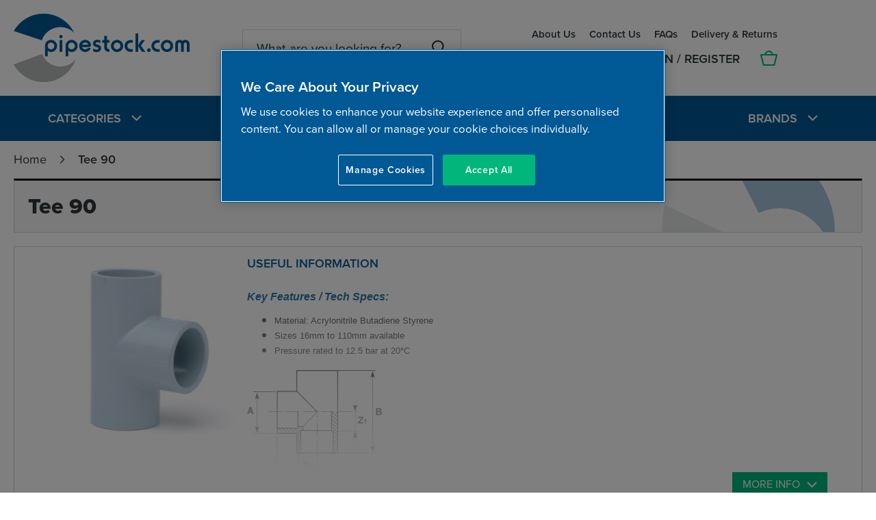

--- FILE ---
content_type: text/html; charset=UTF-8
request_url: https://www.pipestock.com/specialist-plastics/airline/pipe-fittings/al-tee-90
body_size: 61663
content:
<!doctype html>
<html lang="en">
    <head prefix="og: http://ogp.me/ns# fb: http://ogp.me/ns/fb# product: http://ogp.me/ns/product#">
                <meta charset="utf-8"/>
<meta name="title" content="Tee 90 | Fittings | AirLine | Durapipe"/>
<meta name="description" content="Click now for Air-Line Xtra Pipe fittings, from Durapipe, pressure rated to 12.5 bar. A great alternative to metal pipework for air systems. Order online today!"/>
<meta name="robots" content="INDEX,FOLLOW"/>
<meta name="viewport" content="width=device-width, initial-scale=1"/>
<meta name="format-detection" content="telephone=no"/>
<title>Tee 90 | Fittings | AirLine | Durapipe</title>
        
<style type="text/css" data-type="criticalCss">
    i{font-style:italic}@font-face{font-family:icons-blank-theme;src:url('https://static.pipestock.com/static/version1724864324/frontend/C3/pipestock/en_GB/fonts/Blank-Theme-Icons/Blank-Theme-Icons.woff2') format('woff2'),url('https://static.pipestock.com/static/version1724864324/frontend/C3/pipestock/en_GB/fonts/Blank-Theme-Icons/Blank-Theme-Icons.woff') format('woff');font-weight:400;font-style:normal;font-display:block}@media (-webkit-min-device-pixel-ratio:2),(min-resolution:192dpi){.icon-arrow-big-white-down{background-image:url(https://static.pipestock.com/static/version1724864324/frontend/C3/pipestock/en_GB/images/sprite@2x.png);background-size:495px 318px}.icon-icon-basket-hover{background-image:url(https://static.pipestock.com/static/version1724864324/frontend/C3/pipestock/en_GB/images/sprite@2x.png);background-size:495px 318px}.icon-icon-close{background-image:url(https://static.pipestock.com/static/version1724864324/frontend/C3/pipestock/en_GB/images/sprite@2x.png);background-size:495px 318px}.icon-icon-error{background-image:url(https://static.pipestock.com/static/version1724864324/frontend/C3/pipestock/en_GB/images/sprite@2x.png);background-size:495px 318px}.icon-icon-help{background-image:url(https://static.pipestock.com/static/version1724864324/frontend/C3/pipestock/en_GB/images/sprite@2x.png);background-size:495px 318px}.icon-icon-menu{background-image:url(https://static.pipestock.com/static/version1724864324/frontend/C3/pipestock/en_GB/images/sprite@2x.png);background-size:495px 318px}.icon-icon-phone{background-image:url(https://static.pipestock.com/static/version1724864324/frontend/C3/pipestock/en_GB/images/sprite@2x.png);background-size:495px 318px}.icon-icon-search-white{background-image:url(https://static.pipestock.com/static/version1724864324/frontend/C3/pipestock/en_GB/images/sprite@2x.png);background-size:495px 318px}.icon-icon-search{background-image:url(https://static.pipestock.com/static/version1724864324/frontend/C3/pipestock/en_GB/images/sprite@2x.png);background-size:495px 318px}.icon-icon-success{background-image:url(https://static.pipestock.com/static/version1724864324/frontend/C3/pipestock/en_GB/images/sprite@2x.png);background-size:495px 318px}.icon-icon-warning{background-image:url(https://static.pipestock.com/static/version1724864324/frontend/C3/pipestock/en_GB/images/sprite@2x.png);background-size:495px 318px}}@media only screen and (max-width:639px){.table-wrapper .table:not(.cart):not(.totals):not(.table-comparison)>thead>tr>th{display:none}.block-search{margin-top:10px}.minicart-wrapper{margin-top:10px}.minicart-wrapper:after,.minicart-wrapper:before{content:'';display:table}.minicart-wrapper:after{clear:both}}@media only screen and (max-width:768px){.field-tooltip .field-tooltip-content:after,.field-tooltip .field-tooltip-content:before{border:10px solid transparent;height:0;width:0;margin-top:-21px;right:10px;left:auto;top:0}.field-tooltip .field-tooltip-content:before{border-bottom-color:#999}.field-tooltip .field-tooltip-content:after{border-bottom-color:#f4f4f4;top:1px}.breadcrumbs,.header.content,.navigation,.page-header .header.panel,.page-main{padding-left:20px;padding-right:20px}.navigation{padding:0}.navigation .parent .level-top{display:block;text-decoration:none;position:relative}.navigation .parent .level-top:after{-webkit-font-smoothing:antialiased;-moz-osx-font-smoothing:grayscale;font-size:42px;line-height:inherit;color:#00304f;content:'\e622';font-family:icons-blank-theme;vertical-align:middle;display:inline-block;font-weight:400;overflow:hidden;speak:none;text-align:center}.navigation .parent .level-top:after{position:absolute;right:7px;top:-8px}.nav-sections{-webkit-overflow-scrolling:touch;height:100%;left:calc(-1*(100% - 54px));overflow:auto;position:fixed;top:0;width:calc(100% - 54px)}.nav-sections-items{position:relative;z-index:1}.nav-sections-items:after,.nav-sections-items:before{content:'';display:table}.nav-sections-items:after{clear:both}.nav-sections-item-title{background:#f2f2f2;border:solid #e6e6e6;border-width:0 0 1px 1px;box-sizing:border-box;float:left;height:71px;padding-top:24px;text-align:center;width:33.33%}.nav-sections-item-content{box-sizing:border-box;float:right;margin-left:-100%;margin-top:71px;width:100%;padding:15px 0}.nav-sections-item-content:after,.nav-sections-item-content:before{content:'';display:table}.nav-sections-item-content:after{clear:both}.navigation{background:#fff;box-sizing:border-box}.navigation ul{margin:0;padding:0}.navigation li{margin:0}.navigation a{display:block;padding-top:6px;padding-right:0;padding-bottom:6px;padding-left:15px}.navigation a{color:#575757;text-decoration:none}.navigation .level0{border-top:1px solid #d1d1d1;font-size:1.5rem}.navigation .level0>.level-top{font-weight:600;padding:10px 30px 10px 0;text-transform:uppercase;word-wrap:break-word}.navigation .level0>.level1{font-weight:600}.navigation .submenu>li{word-wrap:break-word}.navigation .submenu:not(:first-child){font-weight:400;line-height:1.3;left:auto!important;overflow-x:hidden;padding:0;position:relative;top:auto!important}.navigation .submenu:not(:first-child)>li>a{padding-left:15px}.navigation .submenu:not(:first-child)>li:last-child{margin-bottom:0}.navigation .submenu:not(:first-child) ul{display:block;padding-left:15px}.navigation .submenu:not(:first-child) ul>li{margin:0}.navigation .submenu:not(:first-child) ul>li a{color:#575757;display:block;line-height:normal}[data-content-type=row][data-appearance=contained] [data-element=inner]{background-attachment:scroll!important}.minicart-wrapper.mini-saved-list{right:40px;top:-40px}.catalog-product-view .column.main{display:-webkit-flex;display:-ms-flexbox;display:flex;-webkit-flex-direction:column;-ms-flex-direction:column;flex-direction:column}.catalog-product-view .product.media{-ms-flex-order:-1;-webkit-order:-1;order:-1}.block-search .block-content{margin-bottom:0}.field-tooltip .field-tooltip-content{right:-10px;top:40px;left:auto}.nav-sections.sections{background:#fff}.nav-sections{width:100%;left:-100%}.nav-close{position:absolute;top:15px;right:15px;z-index:100;padding:6px}.nav-sections-item-title{text-transform:uppercase;height:60px;padding:20px;font-weight:600;width:100%;text-align:left;border:none}.nav-sections-item-title a{color:#31373b}.nav-sections-item-content{padding:20px}.nav-sections-item-content .categories-title{display:block;margin-bottom:10px}.navigation .submenu:not(:first-child){overflow:visible}.navigation li.submenu-title{display:none}.navigation .level0>.level1{font-weight:400}.navigation ul.level0{border-top:none}.navigation>ul>li.level0{border-top:none}.navigation>ul>li.level0>a.level-top{display:none}.navigation>ul>li.level0 a.level-top{padding:0}.navigation>ul>li.level0>ul{display:block!important}.navigation .parent li.level0:after{display:none}.navigation .parent .level-top:after{top:-16px;right:-42px}.flex-row .flex-col-12{padding:0}.authorization-link{top:-40px!important}.hide-mobile{display:none!important}.header.content{padding-left:0;padding-right:0}}table{width:100%;border-collapse:collapse;border-spacing:0;max-width:100%}table th{text-align:left}table>thead>tr>th{vertical-align:bottom}table>thead>tr>th{padding:8px 10px}.table-wrapper{margin-bottom:22px}.table:not(.cart):not(.totals){border:none}.table:not(.cart):not(.totals)>thead>tr>th{border:none}.table:not(.cart):not(.totals)>thead>tr>th{border-bottom:1px #d1d1d1}.table.grouped>thead>tr>th{border-top:1px #d1d1d1}.table.grouped>caption+thead>tr:first-child>th{border-top:0}.table.grouped>thead>tr>th{border-bottom:0}@media only screen and (max-width:639px){.table-wrapper{overflow-x:auto;overflow-y:hidden;width:100%;-ms-overflow-style:-ms-autohiding-scrollbar;-webkit-overflow-scrolling:touch;position:relative}.table-wrapper .table:not(.cart):not(.totals):not(.table-comparison){border:none;display:block}.table-wrapper .table:not(.cart):not(.totals):not(.table-comparison)>thead>tr>th{display:none}.block-search{margin-top:10px}.minicart-wrapper{margin-top:10px}.minicart-wrapper:after,.minicart-wrapper:before{content:'';display:table}.minicart-wrapper:after{clear:both}.table-wrapper.grouped{margin-bottom:15px}.table-wrapper.grouped .table:not(.cart):not(.totals):not(.table-comparison)>tbody>tr>td.col.item .icon{position:absolute;right:15px;top:24px}}@media all and (min-width:640px){.table-wrapper.grouped .table.grouped .col.code,.table-wrapper.grouped .table.grouped .col.item{text-align:left}.table-wrapper.grouped .table.grouped .col.code{padding:8px 40px}.table-wrapper.grouped .table.grouped .col.qty{min-width:104px}.table-wrapper.grouped .table.grouped .col.item .icon{display:none}}@media (-webkit-min-device-pixel-ratio:2),(min-resolution:192dpi){.icon-arrow-big-white-down{background-image:url(https://static.pipestock.com/static/version1724864324/frontend/C3/pipestock/en_GB/images/sprite@2x.png);background-size:495px 318px}.icon-arrow-down{background-image:url(https://static.pipestock.com/static/version1724864324/frontend/C3/pipestock/en_GB/images/sprite@2x.png);background-size:495px 318px}.icon-icon-basket-hover{background-image:url(https://static.pipestock.com/static/version1724864324/frontend/C3/pipestock/en_GB/images/sprite@2x.png);background-size:495px 318px}.icon-icon-close{background-image:url(https://static.pipestock.com/static/version1724864324/frontend/C3/pipestock/en_GB/images/sprite@2x.png);background-size:495px 318px}.icon-icon-error{background-image:url(https://static.pipestock.com/static/version1724864324/frontend/C3/pipestock/en_GB/images/sprite@2x.png);background-size:495px 318px}.icon-icon-help{background-image:url(https://static.pipestock.com/static/version1724864324/frontend/C3/pipestock/en_GB/images/sprite@2x.png);background-size:495px 318px}.icon-icon-menu{background-image:url(https://static.pipestock.com/static/version1724864324/frontend/C3/pipestock/en_GB/images/sprite@2x.png);background-size:495px 318px}.icon-icon-phone{background-image:url(https://static.pipestock.com/static/version1724864324/frontend/C3/pipestock/en_GB/images/sprite@2x.png);background-size:495px 318px}.icon-icon-search-white{background-image:url(https://static.pipestock.com/static/version1724864324/frontend/C3/pipestock/en_GB/images/sprite@2x.png);background-size:495px 318px}.icon-icon-search{background-image:url(https://static.pipestock.com/static/version1724864324/frontend/C3/pipestock/en_GB/images/sprite@2x.png);background-size:495px 318px}.icon-icon-success{background-image:url(https://static.pipestock.com/static/version1724864324/frontend/C3/pipestock/en_GB/images/sprite@2x.png);background-size:495px 318px}.icon-icon-warning{background-image:url(https://static.pipestock.com/static/version1724864324/frontend/C3/pipestock/en_GB/images/sprite@2x.png);background-size:495px 318px}}table thead th{font-weight:600}.table-wrapper.grouped .table.grouped thead>tr>th{color:#005994}@media all and (min-width:769px),print{.header.content:after,.header.content:before,.page-header .header.panel:after,.page-header .header.panel:before{content:'';display:table}.header.content:after,.page-header .header.panel:after{clear:both}.column.main{box-sizing:border-box}h1{font-size:46px;margin-bottom:30px}.breadcrumbs,.header.content,.navigation,.page-header .header.panel,.page-main{box-sizing:border-box;margin-left:auto;margin-right:auto;max-width:1520px;padding-left:20px;padding-right:20px;width:auto}.page-main{width:100%}.columns{display:block}.column.main{min-height:300px}.panel.header{padding:10px 20px}.nav-toggle{display:none}.nav-sections{-webkit-flex-shrink:0;flex-shrink:0;-webkit-flex-basis:auto;flex-basis:auto;margin-bottom:15px}.nav-sections-item-title{display:none}.nav-sections-item-content>*{display:none}.nav-sections-item-content>.navigation{display:block}.navigation{font-size:18px;font-weight:600;height:inherit;left:auto;overflow:inherit;padding:0;position:relative;top:0;width:100%;z-index:3}.navigation ul{margin-top:0;margin-bottom:0;padding:0;position:relative}.navigation li.level0{border-top:none}.navigation li.level1{position:relative}.navigation .level0{margin:0 10px 0 0;display:inline-block;position:relative}.navigation .level0:last-child{margin-right:0;padding-right:0}.navigation .level0>.level-top{color:#fff;line-height:66px;padding:0 50px;text-decoration:none;box-sizing:border-box;position:relative;display:inline-block}.navigation .level0.parent>.level-top{padding-right:20px}.navigation .level0 .submenu{background:#fff;border:1px #d1d1d1;box-shadow:none;font-weight:400;min-width:230px;display:none;left:0;margin:0!important;padding:0;position:absolute;z-index:1}.navigation .level0 .submenu:before{content:'';display:block;position:absolute;width:100%;height:4px;left:0;top:-4px;z-index:1}.navigation .level0 .submenu a{display:block;line-height:inherit;color:#31373b;padding:4px 6px}.navigation .level0 .submenu .submenu{top:0;left:100%!important}.navigation .level0 .submenu li{margin:0}.panel.header .links{display:inline-block}.minicart-wrapper .block.block-minicart{right:-340px;width:340px}.product-info-main{float:right}.product.media{float:left;margin-bottom:15px}.block-search{float:right;padding-left:15px;position:relative;width:250px;z-index:4}.block-search .control{border-top:0;margin:0;padding:0 0 25px}.block-search input{margin:0;padding-right:35px;position:static}.block-search input::-webkit-input-placeholder{color:#31373b}.block-search input:-moz-placeholder{color:#31373b}.block-search input::-moz-placeholder{color:#31373b}.block-search input:-ms-input-placeholder{color:#31373b}.block-search .action.search{display:inline-block;background-image:none;background:0 0;-moz-box-sizing:content-box;border:0;box-shadow:none;line-height:inherit;margin:0;padding:0;text-decoration:none;text-shadow:none;font-weight:400;padding:6px 0;position:absolute;right:10px;top:0;z-index:1}.block-search .action.search:before{-webkit-font-smoothing:antialiased;-moz-osx-font-smoothing:grayscale;font-size:22px;line-height:22px;color:#00304f;content:'\e615';font-family:icons-blank-theme;margin:0;vertical-align:top;display:inline-block;font-weight:400;overflow:hidden;speak:none;text-align:center}.search-autocomplete{margin-top:0}.minicart-wrapper{margin-left:13px}.minicart-wrapper .block-minicart{right:-15px;width:390px}.navigation ul{padding:0 8px}.header.panel>.header.links{float:right;font-size:0;margin:0;padding:0;list-style:none;margin-left:auto}.header.panel>.header.links>li{display:inline-block;vertical-align:top}.header.panel>.header.links>li{font-size:16px;margin:0 0 0 15px}.header.panel>.header.links>li a{line-height:1.4}.header.content{padding:20px 22px 0}.page-header{border:0;margin-bottom:0}.page-header .header.panel{padding-bottom:10px;padding-top:10px}.page-main>.page-title-wrapper .page-title{display:inline-block}.logo{margin:0 auto 25px 0}.logo img{max-height:inherit}.nav-close{display:none}.nav-sections{background-color:#005994;background-size:1620px;background-repeat:no-repeat}.navigation{z-index:auto;padding-left:20px;padding-right:20px}.navigation ul{padding:0;display:-webkit-flex;display:-ms-flexbox;display:flex;justify-content:space-between}.navigation>ul>.level0:first-child.parent>.submenu{overflow-y:scroll!important}.navigation>ul>.level0>.submenu{left:0!important;width:100%;max-height:300px;z-index:200;padding:20px;box-sizing:border-box}.navigation .level0{position:static}.navigation .level0>a{text-transform:uppercase}.navigation .level0 .submenu a{display:inline-block}.navigation .level0 .submenu.brands .ui-menu-item{background:0 0!important}.navigation .level0.parent>.level-top{padding-right:80px}.navigation .level0>.submenu .level-top{color:#31373b}.navigation .level0>.submenu li.level0{width:260px;line-height:24px;display:-webkit-flex;display:-ms-flexbox;display:flex;position:static;padding:0 20px}.navigation .level0>.submenu li.level0>a{line-height:24px;position:relative;display:-webkit-flex;display:-ms-flexbox;display:flex;padding-right:10px}.navigation .level0>.submenu li.level0>a span{max-width:254px}.navigation .level0>.submenu .level0.submenu{width:calc(100% - (260px + (2*20px)));left:260px!important;margin:20px!important;padding:60px 0 0 10px;column-count:4;box-sizing:border-box}.navigation .level0>.submenu li.submenu-title{position:absolute;top:0;left:15px;color:#005994;right:0;border-bottom:2px solid #31373b}.navigation .level0>.submenu li.submenu-title span{font-family:proxima-nova;font-weight:600;line-height:1.1;font-size:2.2rem;margin-top:1.65rem;margin-bottom:2rem;display:block;margin-top:4px;font-weight:700;margin-bottom:6px;color:#31373b}.breadcrumbs{padding-left:0;padding-right:0}.page-layout-1column-with-banner .page-title-wrapper{background-image:url('https://static.pipestock.com/static/version1724864324/frontend/C3/pipestock/en_GB/images/backgrounds/category-title-bg@2x.png');background-repeat:no-repeat;background-position:96% 0;background-size:253px}.flex-col-m-5{flex-basis:41.66666667%;width:41.66666667%;min-width:41.66666667%;max-width:41.66666667%;padding:0 10px;box-sizing:border-box}.flex-col-m-6{flex-basis:50%;width:50%;min-width:50%;max-width:50%;padding:0 10px;box-sizing:border-box}.flex-col-m-7{flex-basis:58.33333333%;width:58.33333333%;min-width:58.33333333%;max-width:58.33333333%;padding:0 10px;box-sizing:border-box}.flex-col-m-12{flex-basis:100%;width:100%;min-width:100%;max-width:100%;padding:0 10px;box-sizing:border-box}.inner-wrap{box-sizing:border-box;padding-left:20px;padding-right:20px}.page-layout-1column-with-banner .page-title-wrapper{margin-bottom:20px}.table thead th{text-align:center}.product-details-info{padding-left:30px;box-sizing:border-box}.product.media{float:none;max-width:400px;margin-bottom:0}.product-info-main{float:none;padding:15px}.product-info-main{position:relative}.minicart-wrapper{position:static;margin:5px 0 0}.minicart-wrapper .block.block-minicart{width:380px}.authorization-link{position:static;margin:0 10px 0 0}.authorization-link .icon{-webkit-flex-shrink:0;flex-shrink:0}.authorization-link .text{white-space:nowrap;margin-top:5px!important}.table-wrapper.grouped .table.grouped .col.item{min-width:120px}.table-wrapper.grouped .table.grouped .col.code{width:100px}.table-wrapper.grouped .table.grouped .col.price,.table-wrapper.grouped .table.grouped .col.rrp,.table-wrapper.grouped .table.grouped .col.save{min-width:70px}.block-search{background:0 0;float:none;margin:0;width:100%;max-width:320px;padding-top:0;padding-bottom:0}.block-search .search-toggle{display:none}.block-search .control{padding:0}.block-search input{padding:26px 50px 26px 20px;font-size:1.9rem}.block-search .action.search{top:10px;right:40px}.block-search .action.search:before{display:none}.header.panel{font-size:1.5rem}.header.panel>.header.links{font-weight:600}.header.panel>.header.links>li{font-size:1.5rem;margin:0 0 0 20px}.logo img{max-width:100%}.header-main-actions{display:-webkit-flex;display:-ms-flexbox;display:flex;justify-content:flex-end}.page-header .header.panel{display:none}.page-header .trustpilot-widget{position:absolute!important;width:180px;left:calc(50% - 90px);bottom:-44px;padding:0}.header.content{padding:20px;border-top:none;margin-top:0;position:relative}.header.content .telephone{display:none}.logo{margin:0}.header.content{display:-webkit-flex;display:-ms-flexbox;display:flex;justify-content:space-between;-webkit-align-items:center;-ms-align-items:center;align-items:center}.header.content:after,.header.content:before{display:none}}.flex-row{display:-webkit-flex;display:-ms-flexbox;display:flex}body{margin:0;padding:0}header,main,nav{display:block}nav ul{list-style:none}img{max-width:100%;height:auto;border:0}html{font-size:62.5%;-webkit-text-size-adjust:100%;-ms-text-size-adjust:100%;font-size-adjust:100%}body{color:#31373b;font-family:proxima-nova,'Helvetica Neue',Helvetica,Arial,sans-serif;font-style:normal;font-weight:400;line-height:1.42857143;font-size:1.6rem}p{margin-top:0;margin-bottom:1rem}strong{font-weight:700}em,i{font-style:italic}.small{font-size:15px}h1{font-family:proxima-nova;font-weight:900;line-height:1.1;font-size:6rem;margin-top:0;margin-bottom:2.2rem}h2{color:#005995;font-family:proxima-nova;font-weight:400;line-height:1.1;font-size:3.2rem;margin-top:1.5rem;margin-bottom:4rem}a{color:#00b67a;text-decoration:none}a:visited{color:#00b67a;text-decoration:none}ul{margin-top:0;margin-bottom:1.5rem}ul>li{margin-top:0;margin-bottom:0}ul ul{margin-bottom:0}button{background-image:none;background:#fff;border:1px solid #00b67a;color:#00b67a;display:inline-block;font-family:proxima-nova,'Helvetica Neue',Helvetica,Arial,sans-serif;font-weight:400;margin:0;padding:14px 20px;font-size:1.6rem;line-height:1.8rem;box-sizing:border-box;vertical-align:middle}button::-moz-focus-inner{border:0;padding:0}input[type=text]{background:#fff;background-clip:padding-box;border:1px solid #d8dadb;border-radius:1px;font-family:proxima-nova,'Helvetica Neue',Helvetica,Arial,sans-serif;font-size:16px;height:50px;line-height:1.42857143;padding:0 9px;vertical-align:baseline;width:100%;box-sizing:border-box}input[type=text]::-moz-placeholder{color:#31373b}input[type=text]::-webkit-input-placeholder{color:#31373b}input[type=text]:-ms-input-placeholder{color:#31373b}input::-moz-focus-inner{border:0;padding:0}.items>li{margin:0}.block{margin-bottom:30px}.action.skip:not(:focus){border:0;clip:rect(0,0,0,0);height:1px;margin:-1px;overflow:hidden;padding:0;position:absolute;width:1px}.header.content:after,.header.content:before{content:'';display:table}.header.content:after{clear:both}.columns .column.main,.search-autocomplete{box-sizing:border-box}strong{font-weight:600}.is-uppercase{text-transform:uppercase}.is-text-center{text-align:center}.is-font-size-l{font-size:18px!important}.items{margin:0;padding:0;list-style:none}.columns{display:-webkit-flex;display:-ms-flexbox;display:flex;-webkit-flex-wrap:wrap;flex-wrap:wrap;box-sizing:border-box}.columns:after{clear:both;content:' ';display:block;height:0;overflow:hidden;visibility:hidden}.columns .column.main{padding-bottom:30px;-webkit-flex-basis:auto;flex-basis:auto;-webkit-flex-grow:1;flex-grow:1;-ms-flex-order:1;-webkit-order:1;order:1;width:100%}.panel.header .links{display:none}.nav-sections{background:#fff}.nav-toggle{display:inline-block;text-decoration:none;display:block;font-size:0;left:15px;position:absolute;top:15px;z-index:14}.nav-toggle:before{-webkit-font-smoothing:antialiased;-moz-osx-font-smoothing:grayscale;font-size:28px;line-height:inherit;color:#00304f;content:'\e609';font-family:icons-blank-theme;vertical-align:middle;display:inline-block;font-weight:400;overflow:hidden;speak:none;text-align:center}.nav-toggle>span{border:0;clip:rect(0,0,0,0);height:1px;margin:-1px;overflow:hidden;padding:0;position:absolute;width:1px}.loading-mask{bottom:0;left:0;margin:auto;position:fixed;right:0;top:0;z-index:100;background:rgba(255,255,255,.5)}.loading-mask .loader>img{bottom:0;left:0;margin:auto;position:fixed;right:0;top:0;z-index:100}._block-content-loading{position:relative}a.action.primary,button{border-radius:none}a.action.primary{display:inline-block;text-decoration:none}.action.primary{background-image:none;background:#00b67a;border:1px solid #00b67a;color:#fff;display:inline-block;font-family:proxima-nova,'Helvetica Neue',Helvetica,Arial,sans-serif;font-weight:400;padding:14px 20px;font-size:1.6rem;box-sizing:border-box;vertical-align:middle}.breadcrumbs{margin:0 0 15px}.breadcrumbs .items{font-size:1.8rem;color:#31373b;margin:0;padding:0;list-style:none}.breadcrumbs .items>li{display:inline-block;vertical-align:top}.breadcrumbs .item{margin:0}.breadcrumbs a{color:#31373b;text-decoration:none}.breadcrumbs a:visited{color:#31373b;text-decoration:none}.breadcrumbs strong{font-weight:600}.breadcrumbs .item:not(:last-child){display:inline-block;text-decoration:none}.breadcrumbs .item:not(:last-child):after{-webkit-font-smoothing:antialiased;-moz-osx-font-smoothing:grayscale;font-size:36px;line-height:25px;color:#31373b;content:'\e608';font-family:icons-blank-theme;margin:0;vertical-align:top;display:inline-block;font-weight:400;overflow:hidden;speak:none;text-align:center}[data-content-type=row][data-appearance=contained]{box-sizing:border-box;margin-left:auto!important;margin-right:auto!important;max-width:1520px}[data-content-type=row][data-appearance=contained] [data-element=inner]{box-sizing:border-box}div[data-content-type=text]{word-wrap:break-word}.minicart-wrapper .block.block-minicart{position:fixed;right:-320px;top:0;height:100%;width:320px;left:auto;border-top:none;border-right:none;border-bottom:none;min-width:0;margin-top:0;box-shadow:none;z-index:900}.minicart-wrapper .block.block-minicart:after,.minicart-wrapper .block.block-minicart:before{display:none}.product-related-categories{display:none}.dropdown-buttons .field-tooltip{display:inline-block;position:relative;margin-top:5px;vertical-align:middle}.dropdown-buttons .field-tooltip-content{width:auto;top:-15px}.box-tocart .dropdown-buttons .field-tooltip{display:none}.minicart-wrapper.mini-saved-list{margin:2px 10px 0 0;float:right}.messages{position:sticky;top:0;z-index:100}#saved-list-crosssell-modal{display:none}.field-tooltip .field-tooltip-content.tooltip-saved-list{width:1000%;left:auto;right:-11px;top:auto;bottom:34px;max-width:200px;text-align:left}.field-tooltip .field-tooltip-content.tooltip-saved-list p{margin:0;text-align:left}.field-tooltip .field-tooltip-content.tooltip-saved-list:before{display:none;border-bottom-color:#999;border-right-color:transparent;left:auto;top:-21px;right:10px}.field-tooltip .field-tooltip-content.tooltip-saved-list:after{display:none;left:auto;top:-20px;right:10px;border-bottom-color:#f4f4f4;border-right-color:transparent}.block-search{margin-bottom:0}.block-search .block-content{margin-bottom:0}.block-search .action.search{display:none}.block-search .control{border-top:1px solid #d1d1d1;clear:both;margin:0 -20px -1px;padding:0 20px}.block-search input{font-size:16px;left:-300%;margin:15px 0;position:absolute}.search-autocomplete{display:none;margin-top:-15px;overflow:hidden;position:absolute;z-index:3}.minicart-wrapper{display:inline-block;position:relative;float:right}.minicart-wrapper:after,.minicart-wrapper:before{content:'';display:table}.minicart-wrapper:after{clear:both}.minicart-wrapper .action.showcart{display:inline-block;text-decoration:none}.minicart-wrapper .action.showcart:before{-webkit-font-smoothing:antialiased;-moz-osx-font-smoothing:grayscale;font-size:35px;line-height:33px;color:#00304f;content:'\e611';font-family:icons-blank-theme;margin:0;vertical-align:top;display:inline-block;font-weight:400;overflow:hidden;speak:none;text-align:center}.minicart-wrapper .block-minicart{margin:0;padding:0;list-style:none;background:#fff;border:1px solid #bbb;margin-top:4px;min-width:100%;width:320px;z-index:101;box-sizing:border-box;display:none;position:absolute;top:100%;right:0;box-shadow:0 3px 3px rgba(0,0,0,.15)}.minicart-wrapper .block-minicart:after,.minicart-wrapper .block-minicart:before{border-bottom-style:solid;content:'';display:block;height:0;position:absolute;width:0}.minicart-wrapper .block-minicart:before{border:6px solid;border-color:transparent transparent #fff;z-index:99}.minicart-wrapper .block-minicart:after{border:7px solid;border-color:transparent transparent #bbb;z-index:98}.minicart-wrapper .block-minicart:before{right:26px;top:-12px}.minicart-wrapper .block-minicart:after{right:25px;top:-14px}.minicart-wrapper .block-minicart{padding:25px 22px}.minicart-wrapper .action.showcart{white-space:nowrap}.field-tooltip{position:absolute;right:0;top:1px}.field-tooltip .field-tooltip-action{display:inline-block;text-decoration:none}.field-tooltip .field-tooltip-action:before{-webkit-font-smoothing:antialiased;-moz-osx-font-smoothing:grayscale;font-size:24px;line-height:inherit;color:#bbb;content:'\e623';font-family:icons-blank-theme;vertical-align:middle;display:inline-block;font-weight:400;overflow:hidden;speak:none;text-align:center}.field-tooltip .field-tooltip-action:before{padding-left:1px}.field-tooltip .field-tooltip-content{background:#f4f4f4;border:1px solid #999;border-radius:1px;font-size:16px;padding:12px;width:270px;display:none;left:38px;position:absolute;text-transform:none;top:-9px;word-wrap:break-word;z-index:2}.field-tooltip .field-tooltip-content:after,.field-tooltip .field-tooltip-content:before{border:10px solid transparent;height:0;width:0;border-right-color:#f4f4f4;left:-21px;top:12px;content:'';display:block;position:absolute;z-index:3}.field-tooltip .field-tooltip-content:before{border-right-color:#666}.field-tooltip .field-tooltip-content:after{border-right-color:#f4f4f4;width:1px;z-index:4}body{background-color:#fff}.page-wrapper{display:-webkit-flex;display:-ms-flexbox;display:flex;-webkit-flex-direction:column;-ms-flex-direction:column;flex-direction:column;min-height:100vh}.page-main{-webkit-flex-grow:1;flex-grow:1}.page-header{border-bottom:1px solid #d1d1d1;margin-bottom:22px}.header.content{padding-top:10px;position:relative}.logo{float:left;margin:0 0 10px 30px;max-width:50%;position:relative;z-index:5}.logo img{display:block;height:auto}.action-skip-wrapper{height:0;position:relative}.message.global p{margin:0}.message.global.cookie,.message.global.noscript{margin:0 0 10px;padding:10px 22px;display:block;line-height:1.2em;font-size:1.6rem;border:1px solid;background:#ffee9c;border-color:#d6ca8e;color:#31373b;margin:0}.message.global.cookie a{color:#00b67a}.message.global.cookie{bottom:0;left:0;position:fixed;right:0;z-index:3}.message.global.cookie .actions{margin-top:10px}.cookie-status-message{display:none}@media only screen and (max-width:769px){.field-tooltip .field-tooltip-content{right:-10px;top:40px;left:auto}}@media only screen and (max-width:768px){.field-tooltip .field-tooltip-content:after,.field-tooltip .field-tooltip-content:before{border:10px solid transparent;height:0;width:0;margin-top:-21px;right:10px;left:auto;top:0}.field-tooltip .field-tooltip-content:before{border-bottom-color:#999}.field-tooltip .field-tooltip-content:after{border-bottom-color:#f4f4f4;top:1px}.breadcrumbs,.header.content,.navigation,.page-header .header.panel,.page-main{padding-left:20px;padding-right:20px}.navigation{padding:0}.navigation .parent .level-top{display:block;text-decoration:none;position:relative}.navigation .parent .level-top:after{-webkit-font-smoothing:antialiased;-moz-osx-font-smoothing:grayscale;font-size:42px;line-height:inherit;color:#00304f;content:'\e622';font-family:icons-blank-theme;vertical-align:middle;display:inline-block;font-weight:400;overflow:hidden;speak:none;text-align:center}.navigation .parent .level-top:after{position:absolute;right:7px;top:-8px}.nav-sections{-webkit-overflow-scrolling:touch;height:100%;left:calc(-1*(100% - 54px));overflow:auto;position:fixed;top:0;width:calc(100% - 54px)}.nav-sections-items{position:relative;z-index:1}.nav-sections-items:after,.nav-sections-items:before{content:'';display:table}.nav-sections-items:after{clear:both}.nav-sections-item-title{background:#f2f2f2;border:solid #e6e6e6;border-width:0 0 1px 1px;box-sizing:border-box;float:left;height:71px;padding-top:24px;text-align:center;width:33.33%}.nav-sections-item-content{box-sizing:border-box;float:right;margin-left:-100%;margin-top:71px;width:100%;padding:15px 0}.nav-sections-item-content:after,.nav-sections-item-content:before{content:'';display:table}.nav-sections-item-content:after{clear:both}.navigation{background:#fff;box-sizing:border-box}.navigation ul{margin:0;padding:0}.navigation li{margin:0}.navigation a{display:block;padding-top:6px;padding-right:0;padding-bottom:6px;padding-left:15px}.navigation a{color:#575757;text-decoration:none}.navigation .level0{border-top:1px solid #d1d1d1;font-size:1.5rem}.navigation .level0>.level-top{font-weight:600;padding:10px 30px 10px 0;text-transform:uppercase;word-wrap:break-word}.navigation .level0>.level1{font-weight:600}.navigation li.level0:last-child{border-bottom:1px solid #d1d1d1}.navigation .submenu>li{word-wrap:break-word}.navigation .submenu:not(:first-child){font-weight:400;line-height:1.3;left:auto!important;overflow-x:hidden;padding:0;position:relative;top:auto!important}.navigation .submenu:not(:first-child)>li>a{padding-left:15px}.navigation .submenu:not(:first-child)>li:last-child{margin-bottom:0}.navigation .submenu:not(:first-child) ul{display:block;padding-left:15px}.navigation .submenu:not(:first-child) ul>li{margin:0}.navigation .submenu:not(:first-child) ul>li a{color:#575757;display:block;line-height:normal}[data-content-type=row][data-appearance=contained] [data-element=inner]{background-attachment:scroll!important}.minicart-wrapper.mini-saved-list{right:40px;top:-40px}.catalog-product-view .column.main{display:-webkit-flex;display:-ms-flexbox;display:flex;-webkit-flex-direction:column;-ms-flex-direction:column;flex-direction:column}.catalog-product-view .product.media{-ms-flex-order:-1;-webkit-order:-1;order:-1}.block-search .block-content{margin-bottom:0}.field-tooltip .field-tooltip-content{right:-10px;top:40px;left:auto}.nav-sections.sections{background:#fff}.nav-sections{width:100%;left:-100%}.nav-close{position:absolute;top:15px;right:15px;z-index:100;padding:6px}.nav-sections-item-title{text-transform:uppercase;height:60px;padding:20px;font-weight:600;width:100%;text-align:left;border:none}.nav-sections-item-title a{color:#31373b}.nav-sections-item-content{padding:20px}.nav-sections-item-content .categories-title{display:block;margin-bottom:10px}.navigation ul.submenu.brands{padding:10px 0}.navigation ul.submenu.brands .icon{margin:10px 0}.navigation .submenu:not(:first-child){overflow:visible}.navigation li.submenu-title{display:none}.navigation .level0>.level1{font-weight:400}.navigation ul.level0{border-top:none}.navigation>ul>li.level0{border-top:none}.navigation>ul>li.level0>a.level-top{display:none}.navigation>ul>li.level0 a.level-top{padding:0}.navigation>ul>li.level0>ul{display:block!important}.navigation .parent li.level0:after{display:none}.navigation .parent .level-top:after{top:-16px;right:-42px}.flex-row .flex-col-12{padding:0}.authorization-link{top:-40px!important}.hide-mobile{display:none!important}.header.content{padding-left:0;padding-right:0}}@media only screen and (max-width:639px){.block-search{margin-top:10px}.minicart-wrapper{margin-top:10px}.minicart-wrapper:after,.minicart-wrapper:before{content:'';display:table}.minicart-wrapper:after{clear:both}.table-wrapper.grouped .table:not(.cart):not(.totals):not(.table-comparison)>tbody>tr>td.col.item .icon{position:absolute;right:15px;top:24px}}@media only screen and (max-width:479px){.minicart-wrapper .block-minicart{width:290px}}.navigation .level1.submenu{display:none!important}.breadcrumbs{padding-left:0;padding-right:0}.page-layout-1column-with-banner .page-title-wrapper{clip:auto;height:auto;margin:0;overflow:visible;position:static;width:auto;background:#f5f5f5;padding:20px;border:1px solid #d1d1d1;text-align:center;margin-bottom:20px}.page-layout-1column-with-banner .page-title-wrapper .page-title{margin:0;font-size:3.2rem}.flex-row{display:-webkit-flex;display:-ms-flexbox;display:flex;-webkit-flex-wrap:wrap;flex-wrap:wrap}.is-display-flex{display:-webkit-flex;display:-ms-flexbox;display:flex}.is-v-center{-webkit-align-items:center;-ms-align-items:center;align-items:center}.flex-col-12{flex-basis:100%;width:100%;min-width:100%;max-width:100%;padding:0 10px;box-sizing:border-box}.inner-wrap{max-width:1520px;margin:auto;padding-left:20px;padding-right:20px}.action.small{padding:6px 14px;min-width:0}.action.primary{text-transform:uppercase;text-align:center}.field-tooltip{margin-top:14px}.field-tooltip .field-tooltip-action:before{display:none}.message.global.cookie{background:#005994;z-index:200}.message.global.cookie p{color:#fff;font-size:1.5rem}.catalog-product-view .product.attribute.description .value [data-content-type=text] h2:first-of-type{margin-top:0}.product-details-more-info .more-info-content{overflow-x:scroll}.product-details-more-info .switch{text-align:right}.product-details-more-info .content{display:block!important;max-height:314px;overflow:hidden;position:relative}.product-details-more-info .content h2{font-size:1.6rem;margin:30px 0 15px}.product-details-more-info .content h2 span{font-size:inherit!important}.product-details-more-info .content:after{content:'';position:absolute;top:0;left:0;width:100%;height:100%;background-image:linear-gradient(0deg,#fff,rgba(255,255,255,0))}.product-details-more-info:not(.active) .switch.top{display:none}.product.media{max-width:300px;margin:auto}.product-info-main{border:1px solid #d1d1d1;padding:15px;margin-bottom:20px}.catalog-product-view .page-title-wrapper{text-align:left}.product.attribute.description>strong{color:#005994;font-family:proxima-nova;font-weight:600;line-height:1.1;font-size:1.8rem;margin-top:4rem;margin-bottom:3rem;margin-top:0;display:block;text-transform:uppercase}#minicart-content-wrapper{height:100%;display:-webkit-flex;display:-ms-flexbox;display:flex;-webkit-flex-direction:column;-ms-flex-direction:column;flex-direction:column}.minicart-wrapper{margin-top:0;position:absolute;top:-35px;right:20px}.minicart-wrapper .action.showcart{display:-webkit-flex;display:-ms-flexbox;display:flex;position:relative}.minicart-wrapper .action.showcart:before{display:none}.minicart-wrapper .action.showcart .counter-number{position:absolute;top:4px;width:100%;left:0;text-align:center;font-size:1.4rem}.minicart-wrapper .action.showcart .counter-text{border:0;clip:rect(0,0,0,0);height:1px;margin:-1px;overflow:hidden;padding:0;position:absolute;width:1px}iframe{border:1px solid #d1d1d1}.authorization-link{position:absolute;top:-35px;right:110px}.authorization-link .text{border:0;clip:rect(0,0,0,0);height:1px;margin:-1px;overflow:hidden;padding:0;position:absolute;width:1px}.block-search{background:#005994;padding:15px 20px;margin-top:20px;min-height:26px;position:relative;z-index:1!important}.block-search .control{border-top:none}.block-search .search-toggle{position:absolute;right:20px;top:17px}.is-secondary-color{color:#00b67a}.trustpilot-widget{z-index:10000!important}.page-header{border-bottom:none;margin-bottom:15px;position:relative}.page-header .trustpilot-widget{z-index:0;padding:20px 0}.page-header .header.panel{border-bottom:1px solid #d1d1d1}.header.content{position:static;border-top:1px solid #d1d1d1;margin-top:50px}.header.content a{color:#31373b}.header.content .telephone{position:absolute;top:-35px;left:20px;font-size:1.4rem}.logo{float:none;margin:8px auto 0;display:block;max-width:none}.logo img{margin:auto;max-width:223px;height:auto}.nav-toggle{left:20px;top:143px;font-size:1.6rem;color:#fff;text-transform:uppercase;font-weight:600}.nav-toggle:before{display:none}.nav-toggle>span{clip:auto;height:auto;margin:0;overflow:visible;position:static;width:auto}.gallery-placeholder__image{display:block;margin:auto}@media only screen and (max-width:768px){.field-tooltip .field-tooltip-content{left:auto;right:-10px;top:40px}.field-tooltip .field-tooltip-content:after,.field-tooltip .field-tooltip-content:before{border:10px solid transparent;height:0;left:auto;margin-top:-21px;right:10px;top:0;width:0}.field-tooltip .field-tooltip-content:before{border-bottom-color:#999}.field-tooltip .field-tooltip-content:after{border-bottom-color:#f4f4f4;top:1px}}@media all and (min-width:769px),print{.header.content:after,.header.content:before,.page-header .header.panel:after,.page-header .header.panel:before{content:'';display:table}.header.content:after,.page-header .header.panel:after{clear:both}.column.main{box-sizing:border-box}h1{font-size:46px;margin-bottom:30px}.breadcrumbs,.header.content,.navigation,.page-header .header.panel,.page-main{box-sizing:border-box;margin-left:auto;margin-right:auto;max-width:1520px;padding-left:20px;padding-right:20px;width:auto}.page-main{width:100%}.columns{display:block}.column.main{min-height:300px}.panel.header{padding:10px 20px}.nav-toggle{display:none}.nav-sections{-webkit-flex-shrink:0;flex-shrink:0;-webkit-flex-basis:auto;flex-basis:auto;margin-bottom:15px}.nav-sections-item-title{display:none}.nav-sections-item-content>*{display:none}.nav-sections-item-content>.navigation{display:block}.navigation{font-size:18px;font-weight:600;height:inherit;left:auto;overflow:inherit;padding:0;position:relative;top:0;width:100%;z-index:3}.navigation ul{margin-top:0;margin-bottom:0;padding:0;position:relative}.navigation li.level0{border-top:none}.navigation li.level1{position:relative}.navigation .level0{margin:0 10px 0 0;display:inline-block;position:relative}.navigation .level0:last-child{margin-right:0;padding-right:0}.navigation .level0>.level-top{color:#fff;line-height:66px;padding:0 50px;text-decoration:none;box-sizing:border-box;position:relative;display:inline-block}.navigation .level0.parent>.level-top{padding-right:20px}.navigation .level0 .submenu{background:#fff;border:1px #d1d1d1;box-shadow:none;font-weight:400;min-width:230px;display:none;left:0;margin:0!important;padding:0;position:absolute;z-index:1}.navigation .level0 .submenu:before{content:'';display:block;position:absolute;width:100%;height:4px;left:0;top:-4px;z-index:1}.navigation .level0 .submenu a{display:block;line-height:inherit;color:#31373b;padding:4px 6px}.navigation .level0 .submenu .submenu{top:0;left:100%!important}.navigation .level0 .submenu li{margin:0}.panel.header .links{display:inline-block}.minicart-wrapper .block.block-minicart{right:-340px;width:340px}.product-info-main{float:right}.product.media{float:left;margin-bottom:15px}.block-search{float:right;padding-left:15px;position:relative;width:250px;z-index:4}.block-search .control{border-top:0;margin:0;padding:0 0 25px}.block-search input{margin:0;padding-right:35px;position:static}.block-search input::-webkit-input-placeholder{color:#31373b}.block-search input:-moz-placeholder{color:#31373b}.block-search input::-moz-placeholder{color:#31373b}.block-search input:-ms-input-placeholder{color:#31373b}.block-search .action.search{display:inline-block;background-image:none;background:0 0;-moz-box-sizing:content-box;border:0;box-shadow:none;line-height:inherit;margin:0;padding:0;text-decoration:none;text-shadow:none;font-weight:400;padding:6px 0;position:absolute;right:10px;top:0;z-index:1}.block-search .action.search:before{-webkit-font-smoothing:antialiased;-moz-osx-font-smoothing:grayscale;font-size:22px;line-height:22px;color:#00304f;content:'\e615';font-family:icons-blank-theme;margin:0;vertical-align:top;display:inline-block;font-weight:400;overflow:hidden;speak:none;text-align:center}.search-autocomplete{margin-top:0}.minicart-wrapper{margin-left:13px}.minicart-wrapper .block-minicart{right:-15px;width:390px}.navigation ul{padding:0 8px}.header.panel>.header.links{float:right;font-size:0;margin:0;padding:0;list-style:none;margin-left:auto}.header.panel>.header.links>li{display:inline-block;vertical-align:top}.header.panel>.header.links>li{font-size:16px;margin:0 0 0 15px}.header.panel>.header.links>li a{line-height:1.4}.header.content{padding:20px 22px 0}.page-header{border:0;margin-bottom:0}.page-header .header.panel{padding-bottom:10px;padding-top:10px}.page-main>.page-title-wrapper .page-title{display:inline-block}.logo{margin:0 auto 25px 0}.logo img{max-height:inherit}.nav-close{display:none}.nav-sections{background-color:#005994;background-size:1620px;background-repeat:no-repeat}.navigation{z-index:auto;padding-left:20px;padding-right:20px}.navigation ul{padding:0;display:-webkit-flex;display:-ms-flexbox;display:flex;justify-content:space-between}.navigation>ul>.level0:first-child.parent>.submenu{overflow-y:scroll!important}.navigation>ul>.level0>.submenu{left:0!important;width:100%;max-height:300px;z-index:200;padding:20px;box-sizing:border-box}.navigation .level0{position:static}.navigation .level0>a{text-transform:uppercase}.navigation .level0 .submenu a{display:inline-block}.navigation .level0 .submenu.brands .ui-menu-item{background:0 0!important}.navigation .level0.parent>.level-top{padding-right:80px}.navigation .level0>.submenu .level-top{color:#31373b}.navigation .level0>.submenu li.level0{width:260px;line-height:24px;display:-webkit-flex;display:-ms-flexbox;display:flex;position:static;padding:0 20px}.navigation .level0>.submenu li.level0>a{line-height:24px;position:relative;display:-webkit-flex;display:-ms-flexbox;display:flex;padding-right:10px}.navigation .level0>.submenu li.level0>a span{max-width:254px}.navigation .level0>.submenu .level0.submenu{width:calc(100% - (260px + (2*20px)));left:260px!important;margin:20px!important;padding:60px 0 0 10px;column-count:4;box-sizing:border-box}.navigation .level0>.submenu li.submenu-title{position:absolute;top:0;left:15px;color:#005994;right:0;border-bottom:2px solid #31373b}.navigation .level0>.submenu li.submenu-title span{font-family:proxima-nova;font-weight:600;line-height:1.1;font-size:2.2rem;margin-top:1.65rem;margin-bottom:2rem;display:block;margin-top:4px;font-weight:700;margin-bottom:6px;color:#31373b}.breadcrumbs{padding-left:0;padding-right:0}.page-layout-1column-with-banner .page-title-wrapper{background-image:url('https://static.pipestock.com/static/version1724864324/frontend/C3/pipestock/en_GB/images/backgrounds/category-title-bg@2x.png');background-repeat:no-repeat;background-position:96% 0;background-size:253px}.flex-col-m-5{flex-basis:41.66666667%;width:41.66666667%;min-width:41.66666667%;max-width:41.66666667%;padding:0 10px;box-sizing:border-box}.flex-col-m-6{flex-basis:50%;width:50%;min-width:50%;max-width:50%;padding:0 10px;box-sizing:border-box}.flex-col-m-7{flex-basis:58.33333333%;width:58.33333333%;min-width:58.33333333%;max-width:58.33333333%;padding:0 10px;box-sizing:border-box}.flex-col-m-12{flex-basis:100%;width:100%;min-width:100%;max-width:100%;padding:0 10px;box-sizing:border-box}.inner-wrap{box-sizing:border-box;padding-left:20px;padding-right:20px}.page-layout-1column-with-banner .page-title-wrapper{margin-bottom:20px}.product-details-info{padding-left:30px;box-sizing:border-box}.product.media{float:none;max-width:400px;margin-bottom:0}.product-info-main{float:none;padding:15px}.product-info-main{position:relative}.minicart-wrapper{position:static;margin:5px 0 0}.minicart-wrapper .block.block-minicart{width:380px}.authorization-link{position:static;margin:0 10px 0 0}.authorization-link .icon{-webkit-flex-shrink:0;flex-shrink:0}.authorization-link .text{white-space:nowrap;margin-top:5px!important}.block-search{background:0 0;float:none;margin:0;width:100%;max-width:320px;padding-top:0;padding-bottom:0}.block-search .search-toggle{display:none}.block-search .control{padding:0}.block-search input{padding:26px 50px 26px 20px;font-size:1.9rem}.block-search .action.search{top:10px;right:40px}.block-search .action.search:before{display:none}.header.panel{font-size:1.5rem}.header.panel>.header.links{font-weight:600}.header.panel>.header.links>li{font-size:1.5rem;margin:0 0 0 20px}.logo img{max-width:100%}.header-main-actions{display:-webkit-flex;display:-ms-flexbox;display:flex;justify-content:flex-end}.page-header .header.panel{display:none}.page-header .trustpilot-widget{position:absolute!important;width:180px;left:calc(50% - 90px);bottom:-44px;padding:0}.header.content{padding:20px;border-top:none;margin-top:0;position:relative}.header.content .telephone{display:none}.logo{margin:0}.header.content{display:-webkit-flex;display:-ms-flexbox;display:flex;justify-content:space-between;-webkit-align-items:center;-ms-align-items:center;align-items:center}.header.content:after,.header.content:before{display:none}}@media all and (min-width:1024px),print{h2{font-size:48px}.messages{top:131px}.navigation>ul>.level0>.submenu{max-height:500px}.flex-col-l-3{flex-basis:25%;width:25%;min-width:25%;max-width:25%;padding:0 10px;box-sizing:border-box}.flex-col-l-9{flex-basis:75%;width:75%;min-width:75%;max-width:75%;padding:0 10px;box-sizing:border-box}.flex-col-l-12{flex-basis:100%;width:100%;min-width:100%;max-width:100%;padding:0 10px;box-sizing:border-box}body:not(.checkout-index-index) .page-header-container{position:fixed;width:100%;background:#fff;z-index:200}body:not(.checkout-index-index) .nav-sections{margin-bottom:0}body:not(.checkout-index-index) .page-main{margin-top:221px}body:not(.checkout-index-index) .logo{min-width:257px}body:not(.checkout-index-index) .logo img{margin-left:0}body:not(.checkout-index-index) .header.content{max-height:200px}body:not(.checkout-index-index) .header-main-actions{position:relative;top:0}.action.primary:not(.small){min-width:250px}.message.global.cookie .content{display:-webkit-flex;display:-ms-flexbox;display:flex}.message.global.cookie .actions{margin:0 0 0 20px}.product-info-main{padding:15px 40px}.authorization-link{margin:0 20px 0 0}.authorization-link a{display:-webkit-flex;display:-ms-flexbox;display:flex}.authorization-link .text{clip:auto;height:auto;margin:0;overflow:visible;position:static;width:auto}.page-header .header.panel{display:block;border-bottom:none;padding:0 0 8px}.page-header .trustpilot-widget{width:420px;left:calc(50% - 210px);right:0}}.icon{display:inline-block}.icon.is-icon-left{margin-right:10px}.icon.is-icon-right{margin-left:10px}.icon.is-hover-icon{display:none}.icon-icon-phone{vertical-align:-.3em}.action.primary .icon{vertical-align:0}.icon-arrow-big-white-down{background-image:url(https://static.pipestock.com/static/version1724864324/frontend/C3/pipestock/en_GB/images/sprite.png);background-position:-413px -68px;width:15px;height:9px}.icon-arrow-down{background-image:url(https://static.pipestock.com/static/version1724864324/frontend/C3/pipestock/en_GB/images/sprite.png);background-position:-441px -68px;width:13px;height:8px}.icon-icon-account-hover{background-image:url(https://static.pipestock.com/static/version1724864324/frontend/C3/pipestock/en_GB/images/login_icon_green.png);background-size:cover;width:27px;height:32px}.icon-icon-account-small{background-image:url(https://static.pipestock.com/static/version1724864324/frontend/C3/pipestock/en_GB/images/login_icon_black.png);background-size:cover;width:27px;height:32px}.icon-icon-basket-hover{background-image:url(https://static.pipestock.com/static/version1724864324/frontend/C3/pipestock/en_GB/images/sprite.png);background-position:-418px -231px;width:25px;height:22px}.icon-icon-close{background-image:url(https://static.pipestock.com/static/version1724864324/frontend/C3/pipestock/en_GB/images/sprite.png);background-position:-357px -68px;width:15px;height:15px}.icon-icon-error{background-image:url(https://static.pipestock.com/static/version1724864324/frontend/C3/pipestock/en_GB/images/sprite.png);background-position:-228px -176px;width:24px;height:24px}.icon-icon-help{background-image:url(https://static.pipestock.com/static/version1724864324/frontend/C3/pipestock/en_GB/images/sprite.png);background-position:0 -298px;width:20px;height:20px}.icon-icon-menu{background-image:url(https://static.pipestock.com/static/version1724864324/frontend/C3/pipestock/en_GB/images/sprite.png);background-position:-357px -179px;width:11px;height:12px}.icon-icon-phone{background-image:url(https://static.pipestock.com/static/version1724864324/frontend/C3/pipestock/en_GB/images/sprite.png);background-position:-20px -298px;width:20px;height:20px}.icon-icon-search-white{background-image:url(https://static.pipestock.com/static/version1724864324/frontend/C3/pipestock/en_GB/images/sprite.png);background-position:-187px -203px;width:23px;height:22px}.icon-icon-search{background-image:url(https://static.pipestock.com/static/version1724864324/frontend/C3/pipestock/en_GB/images/sprite.png);background-position:-468px -231px;width:23px;height:22px}.icon-icon-success{background-image:url(https://static.pipestock.com/static/version1724864324/frontend/C3/pipestock/en_GB/images/sprite.png);background-position:-252px -257px;width:24px;height:24px}.icon-icon-warning{background-image:url(https://static.pipestock.com/static/version1724864324/frontend/C3/pipestock/en_GB/images/sprite.png);background-position:-456px -202px;width:24px;height:24px}.icon-logo-durapipe{background-image:url(https://static.pipestock.com/static/version1724864324/frontend/C3/pipestock/en_GB/images/sprite.png);background-position:0 -225px;width:219px;height:32px}.icon-logo-georgfischer{background-image:url(https://static.pipestock.com/static/version1724864324/frontend/C3/pipestock/en_GB/images/sprite.png);background-position:-357px -28px;width:121px;height:40px}.icon-logo-philmac{background-image:url(https://static.pipestock.com/static/version1724864324/frontend/C3/pipestock/en_GB/images/sprite.png);background-position:0 -176px;width:164px;height:49px}.icon-logo-plasson{background-image:url(https://static.pipestock.com/static/version1724864324/frontend/C3/pipestock/en_GB/images/sprite.png);background-position:-257px 0;width:238px;height:28px}@media (-webkit-min-device-pixel-ratio:2),(min-resolution:192dpi){.icon-arrow-big-white-down{background-image:url(https://static.pipestock.com/static/version1724864324/frontend/C3/pipestock/en_GB/images/sprite@2x.png);background-size:495px 318px}.icon-arrow-down{background-image:url(https://static.pipestock.com/static/version1724864324/frontend/C3/pipestock/en_GB/images/sprite@2x.png);background-size:495px 318px}.icon-icon-basket-hover{background-image:url(https://static.pipestock.com/static/version1724864324/frontend/C3/pipestock/en_GB/images/sprite@2x.png);background-size:495px 318px}.icon-icon-close{background-image:url(https://static.pipestock.com/static/version1724864324/frontend/C3/pipestock/en_GB/images/sprite@2x.png);background-size:495px 318px}.icon-icon-error{background-image:url(https://static.pipestock.com/static/version1724864324/frontend/C3/pipestock/en_GB/images/sprite@2x.png);background-size:495px 318px}.icon-icon-help{background-image:url(https://static.pipestock.com/static/version1724864324/frontend/C3/pipestock/en_GB/images/sprite@2x.png);background-size:495px 318px}.icon-icon-menu{background-image:url(https://static.pipestock.com/static/version1724864324/frontend/C3/pipestock/en_GB/images/sprite@2x.png);background-size:495px 318px}.icon-icon-phone{background-image:url(https://static.pipestock.com/static/version1724864324/frontend/C3/pipestock/en_GB/images/sprite@2x.png);background-size:495px 318px}.icon-icon-search-white{background-image:url(https://static.pipestock.com/static/version1724864324/frontend/C3/pipestock/en_GB/images/sprite@2x.png);background-size:495px 318px}.icon-icon-search{background-image:url(https://static.pipestock.com/static/version1724864324/frontend/C3/pipestock/en_GB/images/sprite@2x.png);background-size:495px 318px}.icon-icon-success{background-image:url(https://static.pipestock.com/static/version1724864324/frontend/C3/pipestock/en_GB/images/sprite@2x.png);background-size:495px 318px}.icon-icon-warning{background-image:url(https://static.pipestock.com/static/version1724864324/frontend/C3/pipestock/en_GB/images/sprite@2x.png);background-size:495px 318px}.icon-logo-durapipe{background-image:url(https://static.pipestock.com/static/version1724864324/frontend/C3/pipestock/en_GB/images/sprite@2x.png);background-size:495px 318px}.icon-logo-georgfischer{background-image:url(https://static.pipestock.com/static/version1724864324/frontend/C3/pipestock/en_GB/images/sprite@2x.png);background-size:495px 318px}.icon-logo-philmac{background-image:url(https://static.pipestock.com/static/version1724864324/frontend/C3/pipestock/en_GB/images/sprite@2x.png);background-size:495px 318px}.icon-logo-plasson{background-image:url(https://static.pipestock.com/static/version1724864324/frontend/C3/pipestock/en_GB/images/sprite@2x.png);background-size:495px 318px}}#html-body [data-pb-style=MOL58EC]{justify-content:flex-start;display:flex;flex-direction:column;background-position:left top;background-size:cover;background-repeat:no-repeat;background-attachment:scroll}#html-body [data-pb-style=U4A24I1]{justify-content:flex-start;display:flex;flex-direction:column;background-position:left top;background-size:cover;background-repeat:no-repeat;background-attachment:scroll}</style>
<style type="text/css" data-type="criticalCss-fix">
    .flex-row {
        display: -webkit-flex;
        display: -ms-flexbox;
        display: flex;
    }

    .message.global.demo {
        display: block; 
        line-height: 1.2em; 
        font-size: 1.6rem;  
        margin: 0 0 10px; 
        line-height: 1.2em; 
        text-align: center; 
        padding: 10px 22px; 
        border: 0px;
        margin-bottom: 0px;
    }
    @media all and (min-width: 1024px),print {
        body:not(.checkout-index-index).has-shop-notification-message .page-main {
            margin-top: 260px
        }

        body:not(.checkout-index-index).has-shop-notification-message.cms-index-index .page-main {
            margin-top: 246px
        }
    }
</style>        <link rel="stylesheet" type="text/css" media="all" href="https://static.pipestock.com/static/version1769068682/frontend/C3/pipestock/en_GB/Anowave_Ec/css/ec.min.css" />
<link rel="stylesheet" type="text/css" media="all" href="https://static.pipestock.com/static/version1769068682/frontend/C3/pipestock/en_GB/css/styles-m.min.css" />
<link rel="stylesheet" type="text/css" media="all" href="https://static.pipestock.com/static/version1769068682/frontend/C3/pipestock/en_GB/jquery/uppy/dist/uppy-custom.min.css" />
<link rel="stylesheet" type="text/css" media="all" href="https://static.pipestock.com/static/version1769068682/frontend/C3/pipestock/en_GB/StripeIntegration_Payments/css/wallets.min.css" />
<link rel="stylesheet" type="text/css" media="all" href="https://static.pipestock.com/static/version1769068682/frontend/C3/pipestock/en_GB/Trustpilot_Reviews/css/trustpilot.min.css" />
<link rel="stylesheet" type="text/css" media="all" href="https://static.pipestock.com/static/version1769068682/frontend/C3/pipestock/en_GB/mage/gallery/gallery.min.css" />
<link rel="stylesheet" type="text/css" media="screen and (min-width: 768px)" href="https://static.pipestock.com/static/version1769068682/frontend/C3/pipestock/en_GB/css/styles-l.min.css" />
<link rel="stylesheet" type="text/css" rel="stylesheet" href="https://static.pipestock.com/static/version1769068682/frontend/C3/pipestock/en_GB/Magento_Theme/css/vendor/slick.min.css" />




<!--[if IE 11]>

<![endif]-->

<link rel="canonical" href="https://www.pipestock.com/al-tee-90" />
<link rel="icon" type="image/x-icon" href="https://static.pipestock.com/media/favicon/default/ms-icon-310x310.png" />
<link rel="shortcut icon" type="image/x-icon" href="https://static.pipestock.com/media/favicon/default/ms-icon-310x310.png" />
<meta name="google-site-verification" content="Q4t2ja2it3j0DpJxbBMMj9xV6tMnyXUMzswsMz6G-6M">


        
    <link rel="preconnect" href="https&#x3A;&#x2F;&#x2F;statsjs.klevu.com" crossorigin="anonymous"/>    <link rel="preconnect" href="https&#x3A;&#x2F;&#x2F;js.klevu.com" crossorigin="anonymous"/>

    
    




    
        








	



	



<!-- Google Tag Manager -->
<script nonce="ZHZhOG41dGV2OWxwOWVxMnZkcWJ0YzQ4czRqZ3Q5Zzk=">(function(w,d,s,l,i){w[l]=w[l]||[];w[l].push({'gtm.start':
new Date().getTime(),event:'gtm.js'});var f=d.getElementsByTagName(s)[0],
j=d.createElement(s),dl=l!='dataLayer'?'&l='+l:'';j.async=true;j.nonce='ZHZhOG41dGV2OWxwOWVxMnZkcWJ0YzQ4czRqZ3Q5Zzk=';j.src=
'https://www.googletagmanager.com/gtm.js?id='+i+dl;f.parentNode.insertBefore(j,f);
})(window,document,'script','dataLayer','GTM-T2DXCCH');</script>
<!-- End Google Tag Manager -->




<meta property="og:type" content="product" />
<meta property="og:title"
      content="Tee&#x20;90" />
<meta property="og:image"
      content="https://static.pipestock.com/media/catalog/product/cache/6517c62f5899ad6aa0ba23ceb3eeff97/t/e/tee_90_1000_12_16.jpg" />
<meta property="og:description"
      content="" />
<meta property="og:url" content="https://www.pipestock.com/al-tee-90" />
    <meta property="product:price:amount" content="5.13"/>
    <meta property="product:price:currency"
      content="GBP"/>

<style>
	.ec-gtm-cookie-directive > div { background: #ffffff; color: #000000; -webkit-border-radius: 8px; -moz-border-radius: 8px; -ms-border-radius: 8px; -o-border-radius: 8px; border-radius: 8px;  }
    .ec-gtm-cookie-directive > div > div > div { padding-left: 0px; }
	.ec-gtm-cookie-directive > div > div > div a.action.accept,
    .ec-gtm-cookie-directive > div > div > div a.action.accept-all { color: #8bc53f; }
	.ec-gtm-cookie-directive > div > div > div a.action.refuse,
    .ec-gtm-cookie-directive > div > div > div a.action.customize { color: #000000; }
	.ec-gtm-cookie-directive > div > div > div .ec-gtm-cookie-directive-note-toggle { color: #8bc53f; }
    .ec-gtm-cookie-directive-segments { background: #ffffff; }
    .ec-gtm-cookie-directive-segments > div input[type="checkbox"] + label:before { border:1px solid #000000; }  
    .ec-gtm-cookie-directive .consent-logo { width: 0px; }
    
</style><!-- OptanonConsentNoticeStart -->



<!-- OptanonConsentNoticeEnd -->    </head>
    <body data-container="body"
          data-mage-init='{"loaderAjax": {}, "loader": { "icon": "https://static.pipestock.com/static/version1769068682/frontend/C3/pipestock/en_GB/images/loader-2.gif"}}'
        id="html-body" itemtype="http://schema.org/Product" itemscope="itemscope" class="page-product-grouped catalog-product-view product-al-tee-90 page-layout-1column-with-banner">
        


<div class="cookie-status-message" id="cookie-status">
    The store will not work correctly when cookies are disabled.</div>





<!-- Google Tag Manager (noscript) -->
<noscript><iframe src="https://www.googletagmanager.com/ns.html?id=GTM-T2DXCCH"
height="0" width="0" style="display:none;visibility:hidden"></iframe></noscript>
<!-- End Google Tag Manager (noscript) --><div class="page-wrapper"><div class="page-header-container">    <noscript>
        <div class="message global noscript">
            <div class="content">
                <p>
                    <strong>JavaScript seems to be disabled in your browser.</strong>
                    <span>For the best experience on our site, be sure to turn on Javascript in your browser.</span>
                </p>
            </div>
        </div>
    </noscript>
<header class="page-header"><div class="header content"><span data-action="toggle-nav" class="action nav-toggle"><i class="icon icon-icon-menu is-icon-left"></i><span>Menu</span></span>
<a
    class="logo"
    href="https://www.pipestock.com/"
    title="Pipestock"
    aria-label="store logo">
    <img src="https://static.pipestock.com/media/logo/default/logo_2x.png"
         srcset="https://static.pipestock.com/media/staempfli_imageresizer/cache/logo/default/223x223_co_ar_tr_95/logo_2x.png 223w, https://static.pipestock.com/media/staempfli_imageresizer/cache/logo/default/257x257_co_ar_tr_95/logo_2x.png 257w"
         sizes="(max-width: 768px) 223.0px, 257.0px"
         title="Pipestock"
         alt="Pipestock"
         width="257"         height="100"    />
</a>
<div class="block block-search">
    <div class="search-toggle">
        <i class="icon icon-icon-search-white"></i>
    </div>
    <div class="block block-content" data-mage-init='{ "Magento_Search/js/search-modal": { "modalClass": "search-modal", "trigger":  ".search-toggle", "responsive": true, "buttons": [] } }'>
        <form class="form minisearch" id="search_mini_form" action="https://www.pipestock.com/search/" method="get">
            
            <div class="field search">
                <div class="control">
                    <input id="search"
                                                   type="text"
                           name="q"
                           value=""
                           placeholder="What&#x20;are&#x20;you&#x20;looking&#x20;for&#x3F;"
                           aria-label="What&#x20;are&#x20;you&#x20;looking&#x20;for&#x3F;"
                           class="input-text"
                           maxlength="128"
                           role="combobox"
                           aria-haspopup="false"
                           aria-autocomplete="both"
                           aria-expanded="false"
                           autocomplete="off"
                           data-hj-allow/>
                    <div id="search_autocomplete" class="search-autocomplete"></div>
                </div>
            </div>
            <div class="actions">
                <button type="submit"
                    title="Search"
                    class="action search"
                    aria-label="Search"
                >
                    <i class="icon icon-icon-search"></i>
                </button>
            </div>
        </form>
    </div>
</div>
<div class="header-content-right"><div class="panel header"><ul class="header links">
<li><a href="https://www.pipestock.com/about-us">About Us</a></li>
<li><a href="https://www.pipestock.com/contact/">Contact Us</a></li>
<li><a href="https://www.pipestock.com/faq">FAQs</a></li>
<li><a href="https://www.pipestock.com/delivery-returns-policy">Delivery &amp; Returns</a></li>
</ul><a class="action skip contentarea"
   href="#contentarea">
    <span>
        Skip to Content    </span>
</a>
</div><div class="header-main-actions"><div class="authorization-link" data-label="or">
    <a href="https://www.pipestock.com/customer/account/login/referer/aHR0cHM6Ly93d3cucGlwZXN0b2NrLmNvbS9zcGVjaWFsaXN0LXBsYXN0aWNzL2FpcmxpbmUvcGlwZS1maXR0aW5ncy9hbC10ZWUtOTA~/" class="is-display-flex">
        <i class="icon icon-icon-account-hover is-icon-left is-hover-icon"></i>
        <i class="icon icon-icon-account-small is-icon-left"></i>
        <div class="text">
            <div class="hide-mobile"><strong class="is-uppercase is-font-size-l">Login / Register</strong></div>
        </div>
    </a>
</div>

<div class="mini-saved-list minicart-wrapper" data-block="minisavedlist" data-bind="scope: 'minisavedlist_content'">
    <!-- ko template: getTemplate() --><!-- /ko -->
</div>


<div data-block="minicart" class="minicart-wrapper">
    <a class="action showcart is-uppercase" href="https://www.pipestock.com/checkout/cart/"
       data-bind="scope: 'minicart_content'">
        <i class="icon icon-icon-basket-hover"></i>
        <strong class="qty is-font-size-l"
              data-bind="blockLoader: isLoading">
                <span class="counter-number">
                    <!-- ko if: getCartParam('summary_count') -->
                    <!-- ko text: getCartParam('summary_count').toLocaleString(window.LOCALE) --><!-- /ko -->
                    <!-- /ko -->
                </span>

            <span class="counter-text">
                <!-- ko i18n: ' items - ' --><!-- /ko -->

                <!-- ko ifnot: getCartParam('subtotal') -->
                <span data-bind="text: '£0.00'" class="is-secondary-color"></span>
                <!-- /ko -->

                <!-- ko if: getCartParam('subtotal') -->
                <span data-bind="html: getCartParam('subtotal')" class="is-secondary-color"></span>
                <!-- /ko -->
            </span>
        </strong>
    </a>
            <div class="block block-minicart"
             data-role="dropdownDialog"
             data-mage-init='{"dropdownDialog":{
                "appendTo":"[data-block=minicart]",
                "triggerTarget":".showcart",
                "timeout": "2000",
                "closeOnMouseLeave": false,
                "closeOnEscape": true,
                "triggerClass":"active",
                "parentClass":"active",
                "buttons":[]}}'>
            <div id="minicart-content-wrapper" data-bind="scope: 'minicart_content'">
                <!-- ko template: getTemplate() --><!-- /ko -->
            </div>
                    </div>
        
    
</div>


</div></div><div data-content-type="html" data-appearance="default" data-element="main" data-decoded="true"><div class="telephone"><a href="/contact"><i class="icon icon-icon-phone is-icon-left"></i><span class="hide-mobile">Need help? Call us: </span><strong>Contact Us</strong></a></div></div><div data-content-type="html" data-appearance="default" data-element="main" data-decoded="true"></div></div></header>    <div class="sections nav-sections">
        <a href="#" title="Close Nav" data-action="toggle-nav" class="nav-close"><i class="icon icon-icon-close"></i></a>
                <div class="section-items nav-sections-items" data-mage-init='{"tabs":{"openedState":"active"}}'>
                                            <div class="section-item-title nav-sections-item-title" data-role="collapsible">
                    <a class="nav-sections-item-switch" data-toggle="switch" href="#store.menu">Menu</a>
                </div>
                <div class="section-item-content nav-sections-item-content" id="store.menu" data-role="content">
                                        <strong class="is-uppercase categories-title">Categories</strong>
                    
                    
<nav class="navigation" data-action="navigation">
    <ul data-mage-init='{"menu":{ "icons": { "submenu": "icon icon-arrow-big-white-down text-open-menu" }, "responsive":true, "expanded":true, "position":{"my":"left top","at":"left bottom"}}}'>
        <li class="level0 level-top parent category-item"><a href="#" class="level-top"><span class="text-open-menu text-open-menu-text">Categories</span></a><ul class="level0 submenu"><li  class="level0 nav-1 category-item first level-top parent" data-colour="#a3a3a3"><a href="https://www.pipestock.com/abs"  class="level-top" ><span>ABS</span></a><ul class="level0 submenu"><li class="submenu-title" style="border-bottom: 2px solid #a3a3a3"><span>ABS</span></li><li  class="level1 nav-1-1 category-item first" data-colour=""><a href="https://www.pipestock.com/abs/abs-pipe-inch" ><span>ABS Pipe Inch</span></a></li><li  class="level1 nav-1-2 category-item" data-colour=""><a href="https://www.pipestock.com/abs/abs-pipe-fittings-inch" ><span>ABS Pipe Fittings Inch</span></a></li><li  class="level1 nav-1-3 category-item" data-colour=""><a href="https://www.pipestock.com/abs/abs-flanges-inch" ><span>ABS Flanges Inch</span></a></li><li  class="level1 nav-1-4 category-item" data-colour=""><a href="https://www.pipestock.com/abs/abs-valves-strainers-inch" ><span>ABS Valves Inch</span></a></li><li  class="level1 nav-1-5 category-item" data-colour=""><a href="https://www.pipestock.com/abs/abs-accessories-inch" ><span>ABS Tools &amp; Accessories Inch</span></a></li><li  class="level1 nav-1-6" data-colour=""><a href="https://www.pipestock.com/abs/abs-pipe-metric" ><span>ABS Pipe Metric</span></a></li><li  class="level1 nav-1-7 category-item" data-colour=""><a href="https://www.pipestock.com/abs/abs-fittings-metric" ><span>ABS Pipe Fittings Metric</span></a></li><li  class="level1 nav-1-8 category-item" data-colour=""><a href="https://www.pipestock.com/abs/abs-flanges-metric" ><span>ABS Flanges Metric</span></a></li><li  class="level1 nav-1-9 category-item" data-colour=""><a href="https://www.pipestock.com/abs/abs-valves-metric" ><span>ABS Valves Metric</span></a></li><li  class="level1 nav-1-10 category-item" data-colour=""><a href="https://www.pipestock.com/abs/abs-accessories-tools-metric" ><span>ABS Tools &amp; Accessories Metric</span></a></li><li  class="level1 nav-1-11 category-item last" data-colour=""><a href="https://www.pipestock.com/abs/rail-support-systems" ><span>ABS Rail &amp; Support Systems</span></a></li></ul></li><li  class="level0 nav-2 category-item level-top parent" data-colour="#6a6a6a"><a href="https://www.pipestock.com/pvc"  class="level-top" ><span>PVC</span></a><ul class="level0 submenu"><li class="submenu-title" style="border-bottom: 2px solid #6a6a6a"><span>PVC</span></li><li  class="level1 nav-2-1 category-item first" data-colour=""><a href="https://www.pipestock.com/pvc/pvc-pipe" ><span>PVC Pipe Inch</span></a></li><li  class="level1 nav-2-2 category-item" data-colour=""><a href="https://www.pipestock.com/pvc/pvc-pipe-fittings-inch" ><span>PVC Pipe Fittings Inch</span></a></li><li  class="level1 nav-2-3 category-item" data-colour=""><a href="https://www.pipestock.com/pvc/pvc-flanges-inch" ><span>PVC Flanges Inch</span></a></li><li  class="level1 nav-2-4 category-item" data-colour=""><a href="https://www.pipestock.com/pvc/pvc-valves-strainers-inch" ><span>PVC Valves Inch</span></a></li><li  class="level1 nav-2-5 category-item" data-colour=""><a href="https://www.pipestock.com/pvc/pvc-accessories-inch" ><span>PVC Tools &amp; Accessories Inch</span></a></li><li  class="level1 nav-2-6 category-item" data-colour=""><a href="https://www.pipestock.com/pvc/pvc-pipe-metric" ><span>PVC Pipe Metric</span></a></li><li  class="level1 nav-2-7 category-item" data-colour=""><a href="https://www.pipestock.com/pvc/pvc-pipe-fittings-metric" ><span>PVC Pipe Fittings Metric</span></a></li><li  class="level1 nav-2-8 category-item" data-colour=""><a href="https://www.pipestock.com/pvc/pvc-flanges-metric" ><span>PVC Flanges Metric</span></a></li><li  class="level1 nav-2-9 category-item" data-colour=""><a href="https://www.pipestock.com/pvc/pvc-valves-metric" ><span>PVC Valves Metric</span></a></li><li  class="level1 nav-2-10 category-item" data-colour=""><a href="https://www.pipestock.com/pvc/pvc-accessories-metric" ><span>PVC Tools &amp; Accessories Metric</span></a></li><li  class="level1 nav-2-11 category-item" data-colour=""><a href="https://www.pipestock.com/pvc/pvc-digital-flow-meters" ><span>PVC Digital Flow Meters</span></a></li><li  class="level1 nav-2-12" data-colour=""><a href="https://www.pipestock.com/pvc/pvc-pipe-clear" ><span>PVC Pipe Clear</span></a></li><li  class="level1 nav-2-13 category-item last" data-colour=""><a href="https://www.pipestock.com/pvc/pvc-rail-support-systems" ><span>PVC Rail &amp; Support Systems</span></a></li></ul></li><li  class="level0 nav-3 category-item level-top parent" data-colour="#7eb2fe"><a href="https://www.pipestock.com/mdpe"  class="level-top" ><span>MDPE</span></a><ul class="level0 submenu"><li class="submenu-title" style="border-bottom: 2px solid #7eb2fe"><span>MDPE</span></li><li  class="level1 nav-3-1 category-item first" data-colour=""><a href="https://www.pipestock.com/mdpe/mdpe-pipe" ><span>MDPE Pipe</span></a></li><li  class="level1 nav-3-2 category-item" data-colour=""><a href="https://www.pipestock.com/mdpe/mdpe-pipe-fittings" ><span>MDPE Pipe Fittings</span></a></li><li  class="level1 nav-3-3 category-item" data-colour=""><a href="https://www.pipestock.com/mdpe/mdpe-push-fit-fittings" ><span>MDPE Push Fit Fittings</span></a></li><li  class="level1 nav-3-4 category-item" data-colour=""><a href="https://www.pipestock.com/mdpe/electrofusion-fittings" ><span>Electrofusion Fittings</span></a></li><li  class="level1 nav-3-5 category-item" data-colour=""><a href="https://www.pipestock.com/mdpe/pp-threaded-fittings" ><span>PP Threaded Fittings</span></a></li><li  class="level1 nav-3-6 category-item" data-colour=""><a href="https://www.pipestock.com/mdpe/valves" ><span>Valves For MDPE</span></a></li><li  class="level1 nav-3-7 category-item" data-colour=""><a href="https://www.pipestock.com/mdpe/utility-valves" ><span>Utility Valves</span></a></li><li  class="level1 nav-3-8 category-item" data-colour=""><a href="https://www.pipestock.com/mdpe/taps" ><span>Taps</span></a></li><li  class="level1 nav-3-9 category-item" data-colour=""><a href="https://www.pipestock.com/mdpe/stopcocks" ><span>Stopcocks</span></a></li><li  class="level1 nav-3-10 category-item" data-colour=""><a href="https://www.pipestock.com/mdpe/filters" ><span>Filters</span></a></li><li  class="level1 nav-3-11 category-item" data-colour=""><a href="https://www.pipestock.com/mdpe/manifolds" ><span>Manifolds</span></a></li><li  class="level1 nav-3-12 category-item" data-colour=""><a href="https://www.pipestock.com/mdpe/manifold-assembly-kits" ><span>Manifold Assembly Kits</span></a></li><li  class="level1 nav-3-13 category-item" data-colour=""><a href="https://www.pipestock.com/mdpe/water-meter-boundary-boxes" ><span>Water Meter Boundary Boxes</span></a></li><li  class="level1 nav-3-14 category-item" data-colour=""><a href="https://www.pipestock.com/mdpe/valve-boxes" ><span>Valve Boxes</span></a></li><li  class="level1 nav-3-15 category-item" data-colour=""><a href="https://www.pipestock.com/mdpe/protecta-line-pipework" ><span>Protecta-Line Pipework</span></a></li><li  class="level1 nav-3-16 category-item" data-colour=""><a href="https://www.pipestock.com/mdpe/tools" ><span>Tools For MDPE</span></a></li><li  class="level1 nav-3-17 category-item" data-colour=""><a href="https://www.pipestock.com/mdpe/accessories" ><span>Accessories</span></a></li><li  class="level1 nav-3-18 category-item" data-colour="#c7017f"><a href="https://www.pipestock.com/mdpe/expansion-bellows" ><span>Expansion Bellows</span></a></li><li  class="level1 nav-3-19" data-colour=""><a href="https://www.pipestock.com/mdpe/clamp-saddle-single" ><span>Plastica Alfa Clamp Saddle Single</span></a></li><li  class="level1 nav-3-20 last" data-colour=""><a href="https://www.pipestock.com/mdpe/clamp-saddle-double" ><span>Plastica Alfa Clamp Saddle Double</span></a></li></ul></li><li  class="level0 nav-4 category-item level-top parent" data-colour="#0072ba"><a href="https://www.pipestock.com/press-fit"  class="level-top" ><span>Press Fit</span></a><ul class="level0 submenu"><li class="submenu-title" style="border-bottom: 2px solid #0072ba"><span>Press Fit</span></li><li  class="level1 nav-4-1 category-item first" data-colour="#bbbfc6"><a href="https://www.pipestock.com/press-fit/gb-stainless-steel-press-fit" ><span>Mapress Stainless Steel</span></a></li><li  class="level1 nav-4-2 category-item" data-colour=""><a href="https://www.pipestock.com/press-fit/gb-carbon-steel-press-fit" ><span>Mapress Carbon Steel</span></a></li><li  class="level1 nav-4-3 category-item" data-colour="#b26f31"><a href="https://www.pipestock.com/press-fit/gb-copper-press-fit" ><span>Mapress Copper</span></a></li><li  class="level1 nav-4-4 category-item" data-colour=""><a href="https://www.pipestock.com/press-fit/gb-flowfit" ><span>FlowFit</span></a></li><li  class="level1 nav-4-5 category-item" data-colour=""><a href="https://www.pipestock.com/press-fit/gb-press-tools-jaws" ><span>Geberit Press Tools &amp; Jaws</span></a></li><li  class="level1 nav-4-6 category-item" data-colour=""><a href="https://www.pipestock.com/press-fit/press-fit-valves" ><span>Press Fit Valves</span></a></li><li  class="level1 nav-4-7 category-item last" data-colour=""><a href="https://www.pipestock.com/press-fit/rail-support-systems" ><span>Rail &amp; Support Systems</span></a></li></ul></li><li  class="level0 nav-5 category-item level-top parent" data-colour="#1d86c8"><a href="https://www.pipestock.com/air-pneumatics"  class="level-top" ><span>Air &amp; Pneumatics</span></a><ul class="level0 submenu"><li class="submenu-title" style="border-bottom: 2px solid #1d86c8"><span>Air & Pneumatics</span></li><li  class="level1 nav-5-1 category-item first" data-colour=""><a href="https://www.pipestock.com/catalog/category/view/s/prevost/id/16556/" ><span>Prevost</span></a></li><li  class="level1 nav-5-2 category-item" data-colour=""><a href="https://www.pipestock.com/air-pneumatics/john-guest" ><span>John Guest</span></a></li><li  class="level1 nav-5-3 category-item" data-colour=""><a href="https://www.pipestock.com/air-pneumatics/nuair-air-compressors" ><span>Air Compressors</span></a></li><li  class="level1 nav-5-4 category-item" data-colour="#00b8e7"><a href="https://www.pipestock.com/air-pneumatics/air-couplings-adaptors" ><span>PCL Air Couplings &amp; Adaptors</span></a></li><li  class="level1 nav-5-5 category-item" data-colour=""><a href="https://www.pipestock.com/air-pneumatics/quick-safety-couplings" ><span>Push Button Safety Couplings</span></a></li><li  class="level1 nav-5-6 category-item" data-colour=""><a href="https://www.pipestock.com/air-pneumatics/ap-manifolds-wall-brackets" ><span>Manifolds &amp; Wall Brackets</span></a></li><li  class="level1 nav-5-7 category-item" data-colour=""><a href="https://www.pipestock.com/air-pneumatics/air-hose-and-reels" ><span>Air Hose &amp; Reels</span></a></li><li  class="level1 nav-5-8 category-item" data-colour=""><a href="https://www.pipestock.com/air-pneumatics/air-filtration-treatment" ><span>Air Filtration &amp; Treatment</span></a></li><li  class="level1 nav-5-9 category-item" data-colour=""><a href="https://www.pipestock.com/air-pneumatics/blow-guns" ><span>Blow Guns</span></a></li><li  class="level1 nav-5-10 category-item" data-colour=""><a href="https://www.pipestock.com/air-pneumatics/air-tools-accessories" ><span>Air Tools</span></a></li><li  class="level1 nav-5-11 category-item" data-colour=""><a href="https://www.pipestock.com/air-pneumatics/rail-support-systems" ><span>Rail &amp; Support Systems</span></a></li><li  class="level1 nav-5-12 category-item" data-colour=""><a href="https://www.pipestock.com/air-pneumatics/compressed-air-system-kits" ><span>Compressed Air System Kits</span></a></li><li  class="level1 nav-5-13 category-item" data-colour=""><a href="https://www.pipestock.com/air-pneumatics/tube-systems" ><span>Tube Systems</span></a></li><li  class="level1 nav-5-14 category-item" data-colour="#bfbecc"><a href="https://www.pipestock.com/air-pneumatics/316-ss-fittings" ><span>150lb 316 Stainless Steel Fittings</span></a></li><li  class="level1 nav-5-15 category-item" data-colour=""><a href="https://www.pipestock.com/air-pneumatics/air-valves" ><span>Valves</span></a></li><li  class="level1 nav-5-16" data-colour=""><a href="https://www.pipestock.com/air-pneumatics/warning-tape-compressed-air" ><span>Warning Tape Compressed Air</span></a></li><li  class="level1 nav-5-17" data-colour=""><a href="https://www.pipestock.com/air-pneumatics/stanley-fatmax-wall-mounted-compressor-with-hose-reel" ><span>Stanley FatMax Wall-Mounted Compressor With Hose Reel</span></a></li><li  class="level1 nav-5-18 last" data-colour=""><a href="https://www.pipestock.com/air-pneumatics/pcl-d92-stand-up-paddleboard-inflation-tower" ><span>PCL D92 Stand Up Paddleboard Inflation Tower</span></a></li></ul></li><li  class="level0 nav-6 category-item level-top parent" data-colour="#09a136"><a href="https://www.pipestock.com/hose-tube-fittings"  class="level-top" ><span>Hose, Tube &amp; Fittings</span></a><ul class="level0 submenu"><li class="submenu-title" style="border-bottom: 2px solid #09a136"><span>Hose, Tube & Fittings</span></li><li  class="level1 nav-6-1 category-item first" data-colour=""><a href="https://www.pipestock.com/hose-tube-fittings/hose" ><span>Hose</span></a></li><li  class="level1 nav-6-2 category-item" data-colour=""><a href="https://www.pipestock.com/hose-tube-fittings/tube" ><span>Tube</span></a></li><li  class="level1 nav-6-3 category-item" data-colour=""><a href="https://www.pipestock.com/hose-tube-fittings/hose-assemblies" ><span>Hose Assemblies</span></a></li><li  class="level1 nav-6-4 category-item" data-colour=""><a href="https://www.pipestock.com/hose-tube-fittings/hose-fittings" ><span>Hose Fittings</span></a></li><li  class="level1 nav-6-5 category-item" data-colour=""><a href="https://www.pipestock.com/hose-tube-fittings/tube-fittings" ><span>Tube Fittings</span></a></li><li  class="level1 nav-6-6 category-item" data-colour=""><a href="https://www.pipestock.com/hose-tube-fittings/tube-assemblies" ><span>Tube Assemblies</span></a></li><li  class="level1 nav-6-7 category-item" data-colour=""><a href="https://www.pipestock.com/hose-tube-fittings/accessories-tools" ><span>Accessories &amp; Tools</span></a></li><li  class="level1 nav-6-8 category-item" data-colour=""><a href="https://www.pipestock.com/hose-tube-fittings/tefen-tube-fittings" ><span>Tefen Tube &amp; Fittings</span></a></li><li  class="level1 nav-6-9 category-item" data-colour=""><a href="https://www.pipestock.com/hose-tube-fittings/hozelock" ><span>Hozelock</span></a></li><li  class="level1 nav-6-10 category-item last" data-colour=""><a href="https://www.pipestock.com/hose-tube-fittings/tricoflex-hose" ><span>Tricoflex Hose</span></a></li></ul></li><li  class="level0 nav-7 category-item level-top parent" data-colour="#cd7f4e"><a href="https://www.pipestock.com/underground-drainage"  class="level-top" ><span>Underground Drainage</span></a><ul class="level0 submenu"><li class="submenu-title" style="border-bottom: 2px solid #cd7f4e"><span>Underground Drainage</span></li><li  class="level1 nav-7-1 category-item first" data-colour=""><a href="https://www.pipestock.com/underground-drainage/pvcu-underground-drainage-pipe" ><span>PVCu Underground Drainage Pipe</span></a></li><li  class="level1 nav-7-2 category-item" data-colour=""><a href="https://www.pipestock.com/underground-drainage/pvcu-underground-drainage-fittings" ><span>PVCu Underground Drainage Fittings</span></a></li><li  class="level1 nav-7-3 category-item" data-colour=""><a href="https://www.pipestock.com/underground-drainage/flexible-drainage-couplings" ><span>Flexible Drainage Couplings</span></a></li><li  class="level1 nav-7-4 category-item" data-colour=""><a href="https://www.pipestock.com/underground-drainage/underground-drainage-channels" ><span>PVCu Underground Drainage Channels</span></a></li><li  class="level1 nav-7-5 category-item" data-colour=""><a href="https://www.pipestock.com/underground-drainage/pvcu-underground-drainage-bottle-gullies" ><span>PVCu Underground Drainage Bottle Gullies</span></a></li><li  class="level1 nav-7-6 category-item" data-colour=""><a href="https://www.pipestock.com/underground-drainage/pvcu-underground-drainage-access-points-chambers" ><span>PVCu Underground Drainage Access Points &amp; Chambers</span></a></li><li  class="level1 nav-7-7 category-item last" data-colour=""><a href="https://www.pipestock.com/underground-drainage/pvcu-underground-drainage-tools-accessories" ><span>PVCu Underground Drainage Tools &amp; Accessories</span></a></li></ul></li><li  class="level0 nav-8 category-item level-top parent" data-colour="#fdee2f"><a href="https://www.pipestock.com/gas"  class="level-top" ><span>Gas</span></a><ul class="level0 submenu"><li class="submenu-title" style="border-bottom: 2px solid #fdee2f"><span>Gas</span></li><li  class="level1 nav-8-1 category-item first" data-colour=""><a href="https://www.pipestock.com/gas/tracpipe" ><span>TracPipe CSST</span></a></li><li  class="level1 nav-8-2 category-item" data-colour=""><a href="https://www.pipestock.com/gas/gas-flex-systems" ><span>Gas Flex Systems CSST</span></a></li><li  class="level1 nav-8-3 category-item" data-colour=""><a href="https://www.pipestock.com/gas/gastite" ><span>Gastite CSST</span></a></li><li  class="level1 nav-8-4 category-item" data-colour=""><a href="https://www.pipestock.com/gas/mdpe" ><span>MDPE</span></a></li><li  class="level1 nav-8-5 category-item" data-colour=""><a href="https://www.pipestock.com/gas/primofit" ><span>PRIMOFIT Malleable Iron Fittings</span></a></li><li  class="level1 nav-8-6 category-item last" data-colour=""><a href="https://www.pipestock.com/gas/valves" ><span>Valves</span></a></li></ul></li><li  class="level0 nav-9 category-item level-top parent" data-colour="#b4b1bc"><a href="https://www.pipestock.com/stainless-steel"  class="level-top" ><span>Stainless Steel</span></a><ul class="level0 submenu"><li class="submenu-title" style="border-bottom: 2px solid #b4b1bc"><span>Stainless Steel</span></li><li  class="level1 nav-9-1 category-item first" data-colour=""><a href="https://www.pipestock.com/stainless-steel/stainless-steel-pipe" ><span>Stainless Steel Pipe</span></a></li><li  class="level1 nav-9-2 category-item" data-colour=""><a href="https://www.pipestock.com/stainless-steel/150lb-316-stainless-steel-pipe-fittings" ><span>150lb 316 Stainless Steel Pipe Fittings BSP Thread</span></a></li><li  class="level1 nav-9-3 category-item" data-colour="#2055a3"><a href="https://www.pipestock.com/stainless-steel/geberit-mapress-stainless-steel" ><span>Geberit Mapress Stainless Steel</span></a></li><li  class="level1 nav-9-4 category-item" data-colour=""><a href="https://www.pipestock.com/stainless-steel/stainless-steel-din-2353-tube-fittings" ><span>Stainless Steel DIN 2353 Tube Fittings</span></a></li><li  class="level1 nav-9-5 category-item" data-colour=""><a href="https://www.pipestock.com/stainless-steel/stainless-steel-valves" ><span>Stainless Steel Valves</span></a></li><li  class="level1 nav-9-6" data-colour=""><a href="https://www.pipestock.com/stainless-steel/stainless-steel-strainers" ><span>Stainless Steel Strainers</span></a></li><li  class="level1 nav-9-7 category-item" data-colour=""><a href="https://www.pipestock.com/stainless-steel/stainless-steel-camlock-hose-fittings" ><span>Stainless Steel Camlock Hose Fittings</span></a></li><li  class="level1 nav-9-8 category-item" data-colour=""><a href="https://www.pipestock.com/stainless-steel/stainless-steel-lever-lock-couplings" ><span>Stainless Steel Lever Lock Couplings</span></a></li><li  class="level1 nav-9-9" data-colour=""><a href="https://www.pipestock.com/stainless-steel/bf-stainless-steel" ><span>Stainless Steel Hose Tails</span></a></li><li  class="level1 nav-9-10 category-item" data-colour=""><a href="https://www.pipestock.com/stainless-steel/150lb-316-stainless-steel-pipe-fittings-npt" ><span>150lb 316 Stainless Steel Pipe Fittings NPT Thread</span></a></li><li  class="level1 nav-9-11 category-item" data-colour=""><a href="https://www.pipestock.com/stainless-steel/stainless-steel-hygienic-tube-fittings" ><span>Stainless Steel Hygienic Tube &amp; Fittings</span></a></li><li  class="level1 nav-9-12" data-colour=""><a href="https://www.pipestock.com/stainless-steel/milwaukee-aluminium-pipe-wrenches" ><span>Milwaukee Aluminium Pipe Wrench</span></a></li><li  class="level1 nav-9-13 last" data-colour=""><a href="https://www.pipestock.com/stainless-steel/milwaukee-cheater-aluminium-adjustable-pipe-wrench" ><span>Milwaukee Cheater Aluminium Adjustable Pipe Wrench</span></a></li></ul></li><li  class="level0 nav-10 category-item level-top parent" data-colour="#c3c3c3"><a href="https://www.pipestock.com/plumbing-pipe-fittings"  class="level-top" ><span>Plumbing Pipe &amp; Fittings</span></a><ul class="level0 submenu"><li class="submenu-title" style="border-bottom: 2px solid #c3c3c3"><span>Plumbing Pipe & Fittings</span></li><li  class="level1 nav-10-1 category-item first" data-colour=""><a href="https://www.pipestock.com/plumbing-pipe-fittings/plumbing-pipe" ><span>Plumbing Pipe</span></a></li><li  class="level1 nav-10-2 category-item" data-colour=""><a href="https://www.pipestock.com/plumbing-pipe-fittings/jg-speedfit-plumbing-fittings" ><span>JG Speedfit Fittings</span></a></li><li  class="level1 nav-10-3 category-item" data-colour=""><a href="https://www.pipestock.com/catalog/category/view/s/press-fit/id/17192/" ><span>Press Fit</span></a></li><li  class="level1 nav-10-4 category-item" data-colour=""><a href="https://www.pipestock.com/plumbing-pipe-fittings/brass-compression-fittings" ><span>Brass Compression Fittings</span></a></li><li  class="level1 nav-10-5 category-item" data-colour=""><a href="https://www.pipestock.com/plumbing-pipe-fittings/plumbing-valves" ><span>Plumbing Valves &amp; Taps</span></a></li><li  class="level1 nav-10-6 category-item" data-colour=""><a href="https://www.pipestock.com/plumbing-pipe-fittings/waste-pipe-fittings" ><span>Waste Pipe &amp; Fittings</span></a></li><li  class="level1 nav-10-7 category-item" data-colour=""><a href="https://www.pipestock.com/plumbing-pipe-fittings/plumbing-tools" ><span>Plumbing Tools</span></a></li><li  class="level1 nav-10-8 category-item" data-colour=""><a href="https://www.pipestock.com/plumbing-pipe-fittings/pipe-seals" ><span>Pipe Seals</span></a></li><li  class="level1 nav-10-9 category-item" data-colour=""><a href="https://www.pipestock.com/plumbing-pipe-fittings/identification-tape" ><span>Identification Tape</span></a></li><li  class="level1 nav-10-10 category-item last" data-colour=""><a href="https://www.pipestock.com/plumbing-pipe-fittings/rail-support-systems" ><span>Rail &amp; Support Systems</span></a></li></ul></li><li  class="level0 nav-11 category-item level-top parent" data-colour="#b8523a"><a href="https://www.pipestock.com/malleable-iron"  class="level-top" ><span>Malleable Iron</span></a><ul class="level0 submenu"><li class="submenu-title" style="border-bottom: 2px solid #b8523a"><span>Malleable Iron</span></li><li  class="level1 nav-11-1 category-item first" data-colour=""><a href="https://www.pipestock.com/malleable-iron/threaded-steel-tube" ><span>Threaded Steel Tube</span></a></li><li  class="level1 nav-11-2 category-item" data-colour=""><a href="https://www.pipestock.com/malleable-iron/k-line-connect-threaded-iron-pipe-fittings" ><span>K-Line Connect Threaded Iron Pipe Fittings</span></a></li><li  class="level1 nav-11-3 category-item" data-colour=""><a href="https://www.pipestock.com/malleable-iron/ee-threaded-iron-pipe-fittings" ><span>EE Threaded Iron Pipe Fittings</span></a></li><li  class="level1 nav-11-4 category-item" data-colour=""><a href="https://www.pipestock.com/malleable-iron/crane-threaded-iron-pipe-fittings" ><span>Crane Threaded Iron Pipe Fittings</span></a></li><li  class="level1 nav-11-5 category-item" data-colour=""><a href="https://www.pipestock.com/malleable-iron/georg-fischer-threaded-iron-pipe-fittings" ><span>Georg Fischer Threaded Iron Pipe Fittings</span></a></li><li  class="level1 nav-11-6 category-item" data-colour=""><a href="https://www.pipestock.com/malleable-iron/primofit" ><span>Georg Fischer PRIMOFIT Iron Pipe Fittings</span></a></li><li  class="level1 nav-11-7 category-item last" data-colour=""><a href="https://www.pipestock.com/malleable-iron/accessories" ><span>Tools &amp; Accessories</span></a></li></ul></li><li  class="level0 nav-12 category-item level-top parent" data-colour="#000000"><a href="https://www.pipestock.com/polypropylene"  class="level-top" ><span>Polypropylene</span></a><ul class="level0 submenu"><li class="submenu-title" style="border-bottom: 2px solid #000000"><span>Polypropylene</span></li><li  class="level1 nav-12-1 category-item first" data-colour=""><a href="https://www.pipestock.com/polypropylene/barbed-fittings" ><span>Polypropylene Barbed Fittings</span></a></li><li  class="level1 nav-12-2 category-item" data-colour=""><a href="https://www.pipestock.com/polypropylene/barbed-valves" ><span>Polypropylene Barbed Valves</span></a></li><li  class="level1 nav-12-3 category-item" data-colour="#c51a1b"><a href="https://www.pipestock.com/polypropylene/threaded-fittings" ><span>Polypropylene Threaded Fittings</span></a></li><li  class="level1 nav-12-4 category-item" data-colour=""><a href="https://www.pipestock.com/polypropylene/threaded-valves" ><span>Polypropylene Threaded Valves</span></a></li><li  class="level1 nav-12-5 category-item" data-colour=""><a href="https://www.pipestock.com/polypropylene/pp-camlock-fittings" ><span>Polypropylene Camlock Fittings</span></a></li><li  class="level1 nav-12-6 category-item" data-colour=""><a href="https://www.pipestock.com/polypropylene/disc-water-filters" ><span>Disc Water Filters </span></a></li><li  class="level1 nav-12-7 category-item last" data-colour=""><a href="https://www.pipestock.com/polypropylene/screen-water-filters" ><span>Screen Water Filters </span></a></li></ul></li><li  class="level0 nav-13 category-item level-top parent" data-colour="#e84d0e"><a href="https://www.pipestock.com/metal-valves"  class="level-top" ><span>Metal Valves</span></a><ul class="level0 submenu"><li class="submenu-title" style="border-bottom: 2px solid #e84d0e"><span>Metal Valves</span></li><li  class="level1 nav-13-1 category-item first" data-colour=""><a href="https://www.pipestock.com/metal-valves/ball-valves" ><span>Ball Valves</span></a></li><li  class="level1 nav-13-2 category-item" data-colour=""><a href="https://www.pipestock.com/metal-valves/brass-valves" ><span>Brass Valves</span></a></li><li  class="level1 nav-13-3 category-item" data-colour=""><a href="https://www.pipestock.com/metal-valves/dzr-brass-valves" ><span>DZR Brass Valves</span></a></li><li  class="level1 nav-13-4 category-item" data-colour=""><a href="https://www.pipestock.com/metal-valves/bronze-valves" ><span>Bronze Valves</span></a></li><li  class="level1 nav-13-5 category-item" data-colour=""><a href="https://www.pipestock.com/metal-valves/stainless-steel-valves" ><span>Stainless Steel Valves</span></a></li><li  class="level1 nav-13-6 category-item" data-colour=""><a href="https://www.pipestock.com/metal-valves/cast-iron-valves" ><span>Cast Iron Valves</span></a></li><li  class="level1 nav-13-7 category-item" data-colour=""><a href="https://www.pipestock.com/metal-valves/npt-valves" ><span>Forged Steel Valves</span></a></li><li  class="level1 nav-13-8 category-item" data-colour=""><a href="https://www.pipestock.com/metal-valves/commissioning-valves" ><span>Commissioning Valves</span></a></li><li  class="level1 nav-13-9 category-item" data-colour=""><a href="https://www.pipestock.com/metal-valves/solenoid-valves" ><span>Solenoid Valves</span></a></li><li  class="level1 nav-13-10 category-item last" data-colour=""><a href="https://www.pipestock.com/metal-valves/thermostatic-mixing-valves" ><span>Thermostatic Valves</span></a></li></ul></li><li  class="level0 nav-14 category-item level-top parent" data-colour="#d44747"><a href="https://www.pipestock.com/actuated-valves"  class="level-top" ><span>Actuated Valves</span></a><ul class="level0 submenu"><li class="submenu-title" style="border-bottom: 2px solid #d44747"><span>Actuated Valves</span></li><li  class="level1 nav-14-1 first" data-colour=""><a href="https://www.pipestock.com/actuated-valves/jj-electric-actuator-j4cs" ><span>J+J J4C-S Electric Actuator</span></a></li><li  class="level1 nav-14-2 category-item" data-colour=""><a href="https://www.pipestock.com/actuated-valves/electric-actuated-ball-valves" ><span>Electric Actuated Ball Valves</span></a></li><li  class="level1 nav-14-3 category-item" data-colour=""><a href="https://www.pipestock.com/actuated-valves/electric-actuated-butterfly-valves" ><span>Electric Actuated Butterfly Valves</span></a></li><li  class="level1 nav-14-4 category-item" data-colour=""><a href="https://www.pipestock.com/actuated-valves/electric-actuation-accessories" ><span>Electric Actuation Accessories</span></a></li><li  class="level1 nav-14-5" data-colour=""><a href="https://www.pipestock.com/actuated-valves/haitima-spring-return-pneumatic-actuator" ><span>Haitima Spring Return Pneumatic Actuator</span></a></li><li  class="level1 nav-14-6 category-item" data-colour=""><a href="https://www.pipestock.com/actuated-valves/pneumatic-actuated-ball-valves" ><span>Pneumatic Actuated Ball Valves</span></a></li><li  class="level1 nav-14-7 category-item" data-colour=""><a href="https://www.pipestock.com/actuated-valves/pneumatic-actuated-butterfly-valves" ><span>Pneumatic Actuated Butterfly Valves</span></a></li><li  class="level1 nav-14-8 category-item last" data-colour=""><a href="https://www.pipestock.com/actuated-valves/pneumatic-actuation-accessories" ><span>Pneumatic Actuation Accessories</span></a></li></ul></li><li  class="level0 nav-15 category-item level-top parent" data-colour="#d6d1b3"><a href="https://www.pipestock.com/specialist-plastics"  class="level-top" ><span>Specialist Plastics</span></a><ul class="level0 submenu"><li class="submenu-title" style="border-bottom: 2px solid #d6d1b3"><span>Specialist Plastics</span></li><li  class="level1 nav-15-1 category-item first" data-colour="#a61680"><a href="https://www.pipestock.com/specialist-plastics/hot-cold-water" ><span>Hot &amp; Cold Water</span></a></li><li  class="level1 nav-15-2 category-item" data-colour=""><a href="https://www.pipestock.com/specialist-plastics/lab-drainage" ><span>Lab Drainage</span></a></li><li  class="level1 nav-15-3 category-item" data-colour=""><a href="https://www.pipestock.com/specialist-plastics/hot-corrosive-liquids-cpvc" ><span>Hot Corrosive Liquids - CPVC</span></a></li><li  class="level1 nav-15-4 category-item last" data-colour="#cfc9b5"><a href="https://www.pipestock.com/specialist-plastics/hot-corrosive-liquids-pph" ><span>Hot Corrosive Liquids - PP-b / PP-h</span></a></li></ul></li><li  class="level0 nav-16 category-item level-top parent" data-colour="#005ca9"><a href="https://www.pipestock.com/meters-gauges"  class="level-top" ><span>Manifolds, Meters &amp; Gauges</span></a><ul class="level0 submenu"><li class="submenu-title" style="border-bottom: 2px solid #005ca9"><span>Manifolds, Meters & Gauges</span></li><li  class="level1 nav-16-1 category-item first" data-colour=""><a href="https://www.pipestock.com/meters-gauges/water-meter-manifolds" ><span>Water Meter Manifolds</span></a></li><li  class="level1 nav-16-2 category-item" data-colour=""><a href="https://www.pipestock.com/meters-gauges/plumbing-manifolds" ><span>Plumbing Manifolds</span></a></li><li  class="level1 nav-16-3 category-item" data-colour=""><a href="https://www.pipestock.com/meters-gauges/water-meters" ><span>Water Meters</span></a></li><li  class="level1 nav-16-4" data-colour=""><a href="https://www.pipestock.com/meters-gauges/reliance-tenant-valve-advance" ><span>Reliance Tenant Valve Advance</span></a></li><li  class="level1 nav-16-5 category-item" data-colour="#8c1914"><a href="https://www.pipestock.com/meters-gauges/flow-meters" ><span>Flow Meters</span></a></li><li  class="level1 nav-16-6 category-item" data-colour=""><a href="https://www.pipestock.com/meters-gauges/meter-chambers-boxes" ><span>Meter Chambers &amp; Boxes</span></a></li><li  class="level1 nav-16-7 category-item last" data-colour=""><a href="https://www.pipestock.com/meters-gauges/gauges" ><span>Gauges</span></a></li></ul></li><li  class="level0 nav-17 category-item level-top parent" data-colour="#007b3c"><a href="https://www.pipestock.com/bellows-clamps-saddles"  class="level-top" ><span>Bellows, Clamps &amp; Saddles</span></a><ul class="level0 submenu"><li class="submenu-title" style="border-bottom: 2px solid #007b3c"><span>Bellows, Clamps & Saddles</span></li><li  class="level1 nav-17-1 first" data-colour=""><a href="https://www.pipestock.com/bellows-clamps-saddles/pl-mechanical-saddle-clamp" ><span>Plasson Mechanical Saddle Clamp</span></a></li><li  class="level1 nav-17-2" data-colour=""><a href="https://www.pipestock.com/bellows-clamps-saddles/pl-mechanical-saddle-clamp-threaded" ><span>Plasson Mechanical Saddle Clamp Threaded</span></a></li><li  class="level1 nav-17-3" data-colour=""><a href="https://www.pipestock.com/bellows-clamps-saddles/pl-repair-clamps" ><span>Plasson Stainless Steel Pipe Repair Clamp</span></a></li><li  class="level1 nav-17-4" data-colour=""><a href="https://www.pipestock.com/bellows-clamps-saddles/plasson-ductile-iron-pipe-repair-clamp" ><span>Plasson Ductile Iron Pipe Repair Clamp</span></a></li><li  class="level1 nav-17-5" data-colour=""><a href="https://www.pipestock.com/bellows-clamps-saddles/clamp-saddle-single" ><span>Plastica Alfa Clamp Saddle Single</span></a></li><li  class="level1 nav-17-6" data-colour=""><a href="https://www.pipestock.com/bellows-clamps-saddles/clamp-saddle-double" ><span>Plastica Alfa Clamp Saddle Double</span></a></li><li  class="level1 nav-17-7 category-item" data-colour="#c7017f"><a href="https://www.pipestock.com/bellows-clamps-saddles/expansion-bellows" ><span>Expansion Bellows</span></a></li><li  class="level1 nav-17-8 category-item" data-colour=""><a href="https://www.pipestock.com/bellows-clamps-saddles/electrofusion-saddles" ><span>Electrofusion Saddles</span></a></li><li  class="level1 nav-17-9 category-item" data-colour=""><a href="https://www.pipestock.com/bellows-clamps-saddles/norma-pipe-repair-clamps" ><span>NORMA Pipe Repair Clamps</span></a></li><li  class="level1 nav-17-10 category-item last" data-colour=""><a href="https://www.pipestock.com/bellows-clamps-saddles/drainage-saddles" ><span>Drainage Saddles</span></a></li></ul></li><li  class="level0 nav-18 category-item level-top parent" data-colour="#a7a1a3"><a href="https://www.pipestock.com/key-clamp-handrail-systems"  class="level-top" ><span>Key Clamp Handrail Systems</span></a><ul class="level0 submenu"><li class="submenu-title" style="border-bottom: 2px solid #a7a1a3"><span>Key Clamp Handrail Systems</span></li><li  class="level1 nav-18-1 first" data-colour=""><a href="https://www.pipestock.com/key-clamp-handrail-systems/pipe-clamp-rails" ><span>Pipe Clamp Rails</span></a></li><li  class="level1 nav-18-2" data-colour=""><a href="https://www.pipestock.com/key-clamp-handrail-systems/short-tee-101" ><span>Short Tee - 101</span></a></li><li  class="level1 nav-18-3" data-colour=""><a href="https://www.pipestock.com/key-clamp-handrail-systems/long-tee-104" ><span>Long Tee - 104</span></a></li><li  class="level1 nav-18-4" data-colour=""><a href="https://www.pipestock.com/key-clamp-handrail-systems/3-way-through-116" ><span>3 Way Through - 116</span></a></li><li  class="level1 nav-18-5" data-colour=""><a href="https://www.pipestock.com/key-clamp-handrail-systems/2-socket-cross-119" ><span>2 Socket Cross - 119</span></a></li><li  class="level1 nav-18-6" data-colour=""><a href="https://www.pipestock.com/key-clamp-handrail-systems/2-way-elbow-90-125" ><span>2 Way Elbow 90° - 125</span></a></li><li  class="level1 nav-18-7" data-colour=""><a href="https://www.pipestock.com/key-clamp-handrail-systems/3-way-elbow-90-128" ><span>3 Way Elbow 90° - 128</span></a></li><li  class="level1 nav-18-8" data-colour=""><a href="https://www.pipestock.com/key-clamp-handrail-systems/adjustable-tee-129" ><span>Adjustable Tee - 129</span></a></li><li  class="level1 nav-18-9" data-colour=""><a href="https://www.pipestock.com/key-clamp-handrail-systems/adjustable-cross-130" ><span>Adjustable Cross - 130</span></a></li><li  class="level1 nav-18-10" data-colour=""><a href="https://www.pipestock.com/key-clamp-handrail-systems/wall-plate-131" ><span>Wall Plate - 131</span></a></li><li  class="level1 nav-18-11" data-colour=""><a href="https://www.pipestock.com/key-clamp-handrail-systems/base-plate-132" ><span>Base Plate - 132</span></a></li><li  class="level1 nav-18-12" data-colour=""><a href="https://www.pipestock.com/key-clamp-handrail-systems/plastic-plug-133" ><span>Plastic Plug - 133</span></a></li><li  class="level1 nav-18-13" data-colour=""><a href="https://www.pipestock.com/key-clamp-handrail-systems/ground-socket-134" ><span>Ground Socket - 134</span></a></li><li  class="level1 nav-18-14" data-colour=""><a href="https://www.pipestock.com/key-clamp-handrail-systems/retro-fit-clamp-135" ><span>Retro Fit Clamp - 135</span></a></li><li  class="level1 nav-18-15" data-colour=""><a href="https://www.pipestock.com/key-clamp-handrail-systems/gate-eye-138" ><span>Gate Eye - 138</span></a></li><li  class="level1 nav-18-16" data-colour=""><a href="https://www.pipestock.com/key-clamp-handrail-systems/gate-hinge-140" ><span>Gate Hinge - 140</span></a></li><li  class="level1 nav-18-17" data-colour=""><a href="https://www.pipestock.com/key-clamp-handrail-systems/wall-mounted-handrail-bracket-143" ><span>Wall Mounted Handrail Bracket - 143</span></a></li><li  class="level1 nav-18-18" data-colour=""><a href="https://www.pipestock.com/key-clamp-handrail-systems/structural-offset-side-palm-fixing-144" ><span>Structural Offset Side Palm Fixing - 144</span></a></li><li  class="level1 nav-18-19" data-colour=""><a href="https://www.pipestock.com/key-clamp-handrail-systems/non-structural-offset-side-palm-fixing-145" ><span>Non-Structural Offset Side Palm Fixing - 145</span></a></li><li  class="level1 nav-18-20" data-colour=""><a href="https://www.pipestock.com/key-clamp-handrail-systems/structural-flush-side-palm-fixing-146" ><span>Structural Flush Side Palm Fixing - 146</span></a></li><li  class="level1 nav-18-21" data-colour=""><a href="https://www.pipestock.com/key-clamp-handrail-systems/offset-swivel-tee-147" ><span>Offset Swivel Tee - 147</span></a></li><li  class="level1 nav-18-22" data-colour=""><a href="https://www.pipestock.com/key-clamp-handrail-systems/short-swivel-in-line-tee-148" ><span>Short Swivel In-Line Tee - 148</span></a></li><li  class="level1 nav-18-23" data-colour=""><a href="https://www.pipestock.com/key-clamp-handrail-systems/in-line-external-tube-connector-149" ><span>In-Line External Tube Connector - 149</span></a></li><li  class="level1 nav-18-24" data-colour=""><a href="https://www.pipestock.com/key-clamp-handrail-systems/in-line-internal-tube-connector-150" ><span>In-Line Internal Tube Connector - 150</span></a></li><li  class="level1 nav-18-25" data-colour=""><a href="https://www.pipestock.com/key-clamp-handrail-systems/4-way-cross-158" ><span>4 Way Cross - 158</span></a></li><li  class="level1 nav-18-26" data-colour=""><a href="https://www.pipestock.com/key-clamp-handrail-systems/retro-fit-clamp-on-tee-160" ><span>Retro Fit Clamp on Tee - 160</span></a></li><li  class="level1 nav-18-27" data-colour=""><a href="https://www.pipestock.com/key-clamp-handrail-systems/offset-90-crossover-161" ><span>Offset 90° Crossover - 161</span></a></li><li  class="level1 nav-18-28" data-colour=""><a href="https://www.pipestock.com/key-clamp-handrail-systems/combination-socket-165" ><span>Combination Socket - 165</span></a></li><li  class="level1 nav-18-29" data-colour=""><a href="https://www.pipestock.com/key-clamp-handrail-systems/double-in-line-swivel-combination-167" ><span>Double In-Line Swivel Combination - 167</span></a></li><li  class="level1 nav-18-30" data-colour=""><a href="https://www.pipestock.com/key-clamp-handrail-systems/90-corner-swivel-168" ><span>90° Corner Swivel - 168</span></a></li><li  class="level1 nav-18-31" data-colour=""><a href="https://www.pipestock.com/key-clamp-handrail-systems/male-swivel-locating-flange-169m" ><span>M Swivel Locating Flange - 169M</span></a></li><li  class="level1 nav-18-32" data-colour=""><a href="https://www.pipestock.com/key-clamp-handrail-systems/swivel-locating-flange-169" ><span>Swivel Locating Flange - 169</span></a></li><li  class="level1 nav-18-33" data-colour=""><a href="https://www.pipestock.com/key-clamp-handrail-systems/single-sided-mesh-panel-clip-170" ><span>Single Sided Mesh Panel Clip - 170</span></a></li><li  class="level1 nav-18-34" data-colour=""><a href="https://www.pipestock.com/key-clamp-handrail-systems/double-sided-mesh-panel-clip-171" ><span>Double Sided Mesh Panel Clip - 171</span></a></li><li  class="level1 nav-18-35" data-colour=""><a href="https://www.pipestock.com/key-clamp-handrail-systems/female-swivel-173f" ><span>F Swivel - 173F</span></a></li><li  class="level1 nav-18-36" data-colour=""><a href="https://www.pipestock.com/key-clamp-handrail-systems/single-male-swivel-173m" ><span>Single M Swivel - 173M</span></a></li><li  class="level1 nav-18-37" data-colour=""><a href="https://www.pipestock.com/key-clamp-handrail-systems/3-way-outlet-tee-176" ><span>3 Way Outlet Tee - 176</span></a></li><li  class="level1 nav-18-38" data-colour=""><a href="https://www.pipestock.com/key-clamp-handrail-systems/locking-collar-179" ><span>Locking Collar - 179</span></a></li><li  class="level1 nav-18-39" data-colour=""><a href="https://www.pipestock.com/key-clamp-handrail-systems/hook-182" ><span>Hook - 182</span></a></li><li  class="level1 nav-18-40" data-colour=""><a href="https://www.pipestock.com/key-clamp-handrail-systems/slope-range-elbow-225" ><span>Slope Range Elbow - 225</span></a></li><li  class="level1 nav-18-41" data-colour=""><a href="https://www.pipestock.com/key-clamp-handrail-systems/spare-grubscrews-gs" ><span>Spare Grubscrews - GS</span></a></li><li  class="level1 nav-18-42" data-colour=""><a href="https://www.pipestock.com/key-clamp-handrail-systems/dual-ratchet-233" ><span>Dual Ratchet - 233</span></a></li><li  class="level1 nav-18-43 last" data-colour=""><a href="https://www.pipestock.com/key-clamp-handrail-systems/allen-keys-235" ><span>Allen Keys - 235</span></a></li></ul></li><li  class="level0 nav-19 category-item level-top parent" data-colour="#30e241"><a href="https://www.pipestock.com/tools-accessories"  class="level-top" ><span>Tools &amp; Accessories</span></a><ul class="level0 submenu"><li class="submenu-title" style="border-bottom: 2px solid #30e241"><span>Tools & Accessories</span></li><li  class="level1 nav-19-1 category-item first" data-colour=""><a href="https://www.pipestock.com/tools-accessories/pipe-cutting-preparation" ><span>Pipe Cutting &amp; Preparation Tools</span></a></li><li  class="level1 nav-19-2 category-item" data-colour=""><a href="https://www.pipestock.com/tools-accessories/pipe-clips-fixing-systems" ><span>Pipe Clips &amp; Fixing Systems</span></a></li><li  class="level1 nav-19-3 category-item" data-colour=""><a href="https://www.pipestock.com/tools-accessories/pipe-squeeze-off-tools" ><span>Pipe Squeeze Off Tools</span></a></li><li  class="level1 nav-19-4 category-item" data-colour=""><a href="https://www.pipestock.com/tools-accessories/protective-equipment" ><span>PPE</span></a></li><li  class="level1 nav-19-5 category-item" data-colour=""><a href="https://www.pipestock.com/tools-accessories/cleanup" ><span>Cleanup</span></a></li><li  class="level1 nav-19-6 category-item" data-colour=""><a href="https://www.pipestock.com/tools-accessories/wrenches-spanners" ><span>Wrenches &amp; Spanners</span></a></li><li  class="level1 nav-19-7 category-item" data-colour=""><a href="https://www.pipestock.com/tools-accessories/water-pump-pliers" ><span>Pliers</span></a></li><li  class="level1 nav-19-8 category-item" data-colour=""><a href="https://www.pipestock.com/tools-accessories/chisels" ><span>Chisels</span></a></li><li  class="level1 nav-19-9 category-item" data-colour=""><a href="https://www.pipestock.com/tools-accessories/saws" ><span>Saws</span></a></li><li  class="level1 nav-19-10 category-item" data-colour=""><a href="https://www.pipestock.com/tools-accessories/levels" ><span>Levels</span></a></li><li  class="level1 nav-19-11 category-item" data-colour=""><a href="https://www.pipestock.com/tools-accessories/knives-multi-tools" ><span>Knives &amp; Multi-Tools</span></a></li><li  class="level1 nav-19-12 category-item" data-colour=""><a href="https://www.pipestock.com/tools-accessories/screwdrivers-hex-keys" ><span>Screwdrivers &amp; Hex Keys</span></a></li><li  class="level1 nav-19-13 category-item" data-colour=""><a href="https://www.pipestock.com/tools-accessories/socket-sets" ><span>Socket Sets</span></a></li><li  class="level1 nav-19-14 category-item" data-colour=""><a href="https://www.pipestock.com/tools-accessories/power-tools-accessories" ><span>Power Tool Accessories</span></a></li><li  class="level1 nav-19-15 category-item" data-colour=""><a href="https://www.pipestock.com/tools-accessories/nuts-bolts" ><span>Nuts &amp; Bolts</span></a></li><li  class="level1 nav-19-16 category-item" data-colour=""><a href="https://www.pipestock.com/tools-accessories/ropes-chains" ><span>Ropes &amp; Chains</span></a></li><li  class="level1 nav-19-17 category-item" data-colour=""><a href="https://www.pipestock.com/tools-accessories/storage" ><span>Storage</span></a></li><li  class="level1 nav-19-18 category-item" data-colour=""><a href="https://www.pipestock.com/tools-accessories/drain-cleaning-tools" ><span>Drain Cleaning</span></a></li><li  class="level1 nav-19-19 category-item" data-colour=""><a href="https://www.pipestock.com/tools-accessories/plumbing-drainage-keys" ><span>Plumbing &amp; Drainage Keys</span></a></li><li  class="level1 nav-19-20 category-item" data-colour=""><a href="https://www.pipestock.com/tools-accessories/tapes-adhesives" ><span>Tapes, Glues &amp; Adhesives</span></a></li><li  class="level1 nav-19-21 category-item" data-colour=""><a href="https://www.pipestock.com/tools-accessories/paints-coatings-and-sprays" ><span> Paints, Coatings and Sprays</span></a></li><li  class="level1 nav-19-22 category-item" data-colour=""><a href="https://www.pipestock.com/tools-accessories/utility-protection" ><span>Underground Warning Tape</span></a></li><li  class="level1 nav-19-23 category-item" data-colour=""><a href="https://www.pipestock.com/tools-accessories/measuring-marking" ><span>Measuring &amp; Marking</span></a></li><li  class="level1 nav-19-24 category-item" data-colour=""><a href="https://www.pipestock.com/tools-accessories/pipe-repair-testing" ><span>Pipe Repair &amp; Testing Tools</span></a></li><li  class="level1 nav-19-25" data-colour=""><a href="https://www.pipestock.com/tools-accessories/brushes" ><span>Brushes</span></a></li><li  class="level1 nav-19-26" data-colour=""><a href="https://www.pipestock.com/tools-accessories/ta-ptfe-tape" ><span>PTFE Tape</span></a></li><li  class="level1 nav-19-27 category-item" data-colour=""><a href="https://www.pipestock.com/catalog/category/view/s/milwaukee-tools/id/16314/" ><span>Milwaukee Tools</span></a></li><li  class="level1 nav-19-28 category-item" data-colour=""><a href="https://www.pipestock.com/tools-accessories/faithfull-tools" ><span>Faithfull Tools</span></a></li><li  class="level1 nav-19-29 category-item" data-colour=""><a href="https://www.pipestock.com/catalog/category/view/s/gorilla-glue/id/16713/" ><span>Gorilla Glue</span></a></li><li  class="level1 nav-19-30 category-item" data-colour="#bd0828"><a href="https://www.pipestock.com/tools-accessories/nerrad-tools" ><span>Nerrad Tools</span></a></li><li  class="level1 nav-19-31 category-item" data-colour=""><a href="https://www.pipestock.com/tools-accessories/o-keeffe-s" ><span>O&#039;Keeffe&#039;s</span></a></li><li  class="level1 nav-19-32 category-item" data-colour=""><a href="https://www.pipestock.com/tools-accessories/silverline-tools" ><span>Silverline Tools</span></a></li><li  class="level1 nav-19-33 category-item last" data-colour=""><a href="https://www.pipestock.com/tools-accessories/stanley-tools" ><span>Stanley Tools</span></a></li></ul></li><li  class="level0 nav-20 category-item level-top parent" data-colour="#696969"><a href="https://www.pipestock.com/hydraulic-tube-fittings"  class="level-top" ><span>Hydraulic Tube &amp; Fittings</span></a><ul class="level0 submenu"><li class="submenu-title" style="border-bottom: 2px solid #696969"><span>Hydraulic Tube & Fittings</span></li><li  class="level1 nav-20-1 first" data-colour=""><a href="https://www.pipestock.com/hydraulic-tube-fittings/steel-tube" ><span>Hydraulic Steel Tube</span></a></li><li  class="level1 nav-20-2 category-item" data-colour="#ee2028"><a href="https://www.pipestock.com/hydraulic-tube-fittings/danfoss-waltech-hydraulic-fittings" ><span>Danfoss Waltech Hydraulic Compression Fittings</span></a></li><li  class="level1 nav-20-3 category-item" data-colour=""><a href="https://www.pipestock.com/hydraulic-tube-fittings/eaton-valves" ><span>Eaton Valves</span></a></li><li  class="level1 nav-20-4 category-item" data-colour=""><a href="https://www.pipestock.com/hydraulic-tube-fittings/stainless-steel-din-2353-hydraulic-tube-fittings" ><span>Stainless Steel DIN 2353 Hydraulic Tube Fittings</span></a></li><li  class="level1 nav-20-5 category-item" data-colour=""><a href="https://www.pipestock.com/hydraulic-tube-fittings/electrical-connectors" ><span>Electrical Connectors</span></a></li><li  class="level1 nav-20-6 category-item last" data-colour=""><a href="https://www.pipestock.com/hydraulic-tube-fittings/burnett-hillman-hydraulic-adaptors" ><span>Burnett &amp; Hillman Hydraulic Adaptors</span></a></li></ul></li><li  class="level0 nav-21 category-item level-top parent" data-colour="#b93faa"><a href="https://www.pipestock.com/ducting"  class="level-top" ><span>Ducting</span></a><ul class="level0 submenu"><li class="submenu-title" style="border-bottom: 2px solid #b93faa"><span>Ducting</span></li><li  class="level1 nav-21-1 first" data-colour=""><a href="https://www.pipestock.com/ducting/duc-light-duty" ><span>Light Duty</span></a></li><li  class="level1 nav-21-2" data-colour=""><a href="https://www.pipestock.com/ducting/medium-duty-ducting" ><span>Medium Duty</span></a></li><li  class="level1 nav-21-3" data-colour=""><a href="https://www.pipestock.com/ducting/medium-temperature" ><span>Medium Temperature</span></a></li><li  class="level1 nav-21-4" data-colour=""><a href="https://www.pipestock.com/ducting/high-temperature-pressure" ><span>High Temperature &amp; Pressure</span></a></li><li  class="level1 nav-21-5" data-colour=""><a href="https://www.pipestock.com/ducting/vacuum-cleaning" ><span>Vacuum Cleaning</span></a></li><li  class="level1 nav-21-6" data-colour=""><a href="https://www.pipestock.com/ducting/crush-resistant-vacuum-cleaning" ><span>Crush Resistant Vacuum Cleaning</span></a></li><li  class="level1 nav-21-7" data-colour=""><a href="https://www.pipestock.com/ducting/anti-static" ><span>Anti-Static</span></a></li><li  class="level1 nav-21-8" data-colour=""><a href="https://www.pipestock.com/ducting/food-grade-ducting" ><span>Food Grade</span></a></li><li  class="level1 nav-21-9" data-colour=""><a href="https://www.pipestock.com/ducting/cavity-wall-insulation" ><span>Cavity Wall Insulation</span></a></li><li  class="level1 nav-21-10" data-colour=""><a href="https://www.pipestock.com/ducting/super-flexible" ><span>Super Flexible</span></a></li><li  class="level1 nav-21-11 last" data-colour=""><a href="https://www.pipestock.com/ducting/worm-drive-bridge-clamp-212" ><span>Worm Drive Bridge Clamp</span></a></li></ul></li><li  class="level0 nav-22 category-item level-top parent" data-colour="#d80100"><a href="https://www.pipestock.com/clearance"  class="level-top" ><span>Clearance</span></a><ul class="level0 submenu"><li class="submenu-title" style="border-bottom: 2px solid #d80100"><span>Clearance</span></li><li  class="level1 nav-22-1 category-item first" data-colour=""><a href="https://www.pipestock.com/clearance/clearance-hoses" ><span>Clearance Hoses</span></a></li><li  class="level1 nav-22-2 category-item" data-colour=""><a href="https://www.pipestock.com/clearance/clearance-valves" ><span>Clearance Valves</span></a></li><li  class="level1 nav-22-3 category-item" data-colour=""><a href="https://www.pipestock.com/clearance/tools" ><span>Clearance Tools</span></a></li><li  class="level1 nav-22-4 category-item" data-colour=""><a href="https://www.pipestock.com/clearance/pex-pb-pipe" ><span>PEX &amp; PB Pipe</span></a></li><li  class="level1 nav-22-5" data-colour=""><a href="https://www.pipestock.com/clearance/aignep-aluminium-air-pipe-clearance" ><span>Aignep Aluminium Air Pipe 4m x 20mm</span></a></li><li  class="level1 nav-22-6" data-colour=""><a href="https://www.pipestock.com/clearance/aignep-90-equal-elbow-clearance" ><span>Aignep 90° Equal Elbow 20mm x 20mm</span></a></li><li  class="level1 nav-22-7" data-colour=""><a href="https://www.pipestock.com/clearance/rubber-lined-pipe-clip" ><span>Rubber Lined Pipe Clip</span></a></li><li  class="level1 nav-22-8" data-colour=""><a href="https://www.pipestock.com/clearance/steel-backplate-female" ><span>Steel Backplate Female</span></a></li><li  class="level1 nav-22-9" data-colour=""><a href="https://www.pipestock.com/clearance/steel-backplate-male" ><span>Steel Backplate Male</span></a></li><li  class="level1 nav-22-10" data-colour=""><a href="https://www.pipestock.com/clearance/zinc-plated-steel-threaded-rods" ><span>Zinc-plated Steel Threaded Rods</span></a></li><li  class="level1 nav-22-11 category-item" data-colour=""><a href="https://www.pipestock.com/clearance/gorilla-glue-tapes-adhesives" ><span>Gorilla Glue, Tapes &amp; Adhesives</span></a></li><li  class="level1 nav-22-12 category-item" data-colour=""><a href="https://www.pipestock.com/clearance/o-keeffe-s" ><span>O&#039;Keeffe&#039;s Skin Care</span></a></li><li  class="level1 nav-22-13" data-colour=""><a href="https://www.pipestock.com/clearance/pl-manifold-2-end-connection" ><span>PL Manifold End Feed</span></a></li><li  class="level1 nav-22-14" data-colour=""><a href="https://www.pipestock.com/clearance/dfm-flow-meter-plain-inch" ><span>Flow Meter Plain Inch</span></a></li><li  class="level1 nav-22-15" data-colour=""><a href="https://www.pipestock.com/clearance/dfm-flow-meter-plain-metric" ><span>Flow Meter Plain Metric</span></a></li><li  class="level1 nav-22-16" data-colour=""><a href="https://www.pipestock.com/clearance/dfm-flow-meter-bsp-thread" ><span>Flow Meter BSP Thread</span></a></li><li  class="level1 nav-22-17" data-colour=""><a href="https://www.pipestock.com/clearance/dfm-flow-meter-flanged" ><span>Flow Meter Flanged</span></a></li><li  class="level1 nav-22-18 last" data-colour=""><a href="https://www.pipestock.com/clearance/plastic-post-base" ><span>Plastic Post Base</span></a></li></ul></li><li  class="level0 nav-23 category-item level-top parent" data-colour="#e20514"><a href="https://www.pipestock.com/armorgard"  class="level-top" ><span>Armorgard</span></a><ul class="level0 submenu"><li class="submenu-title" style="border-bottom: 2px solid #e20514"><span>Armorgard</span></li><li  class="level1 nav-23-1 first" data-colour=""><a href="https://www.pipestock.com/armorgard/armorgard-tuffbank" ><span>Armorgard TuffBank</span></a></li><li  class="level1 nav-23-2" data-colour=""><a href="https://www.pipestock.com/armorgard/armorgard-oxbox" ><span>Armorgard OxBox</span></a></li><li  class="level1 nav-23-3" data-colour=""><a href="https://www.pipestock.com/armorgard/armorgard-barrobox" ><span>Armorgard BarroBox</span></a></li><li  class="level1 nav-23-4" data-colour=""><a href="https://www.pipestock.com/armorgard/armorgard-toolbin" ><span>Armorgard ToolBin</span></a></li><li  class="level1 nav-23-5" data-colour=""><a href="https://www.pipestock.com/armorgard/armorgard-tuffstor" ><span>Armorgard TuffStor</span></a></li><li  class="level1 nav-23-6" data-colour=""><a href="https://www.pipestock.com/armorgard/armorgard-tuffcrate" ><span>Armorgard TuffCrate</span></a></li><li  class="level1 nav-23-7" data-colour=""><a href="https://www.pipestock.com/armorgard/armorgard-trekdror" ><span>Armorgard TrekDror</span></a></li><li  class="level1 nav-23-8" data-colour=""><a href="https://www.pipestock.com/armorgard/armorgard-fittingstor" ><span>Armorgard FittingStor</span></a></li><li  class="level1 nav-23-9" data-colour=""><a href="https://www.pipestock.com/armorgard/armorgard-pipestor" ><span>Armorgard PipeStor</span></a></li><li  class="level1 nav-23-10" data-colour=""><a href="https://www.pipestock.com/armorgard/armorgard-cuttingstation" ><span>Armorgard CuttingStation</span></a></li><li  class="level1 nav-23-11" data-colour=""><a href="https://www.pipestock.com/armorgard/armorgard-tuffbench-mobile" ><span>Armorgard TuffBench Mobile</span></a></li><li  class="level1 nav-23-12" data-colour=""><a href="https://www.pipestock.com/armorgard/armorgard-tuffbench-foldable" ><span>Armorgard TuffBench Foldable</span></a></li><li  class="level1 nav-23-13" data-colour=""><a href="https://www.pipestock.com/armorgard/armorgard-bundlerack" ><span>Armorgard BundleRack</span></a></li><li  class="level1 nav-23-14" data-colour=""><a href="https://www.pipestock.com/armorgard/armorgard-ductrack" ><span>Armorgard DuctRack</span></a></li><li  class="level1 nav-23-15" data-colour=""><a href="https://www.pipestock.com/armorgard/armorgard-piperack" ><span>Armorgard PipeRack</span></a></li><li  class="level1 nav-23-16" data-colour=""><a href="https://www.pipestock.com/armorgard/armorgard-instagate" ><span>Armorgard InstaGate</span></a></li><li  class="level1 nav-23-17" data-colour=""><a href="https://www.pipestock.com/armorgard/armorgard-barricade" ><span>Armorgard Barricade</span></a></li><li  class="level1 nav-23-18" data-colour=""><a href="https://www.pipestock.com/armorgard/armorgard-v-kart" ><span>Armorgard V-Kart</span></a></li><li  class="level1 nav-23-19 last" data-colour=""><a href="https://www.pipestock.com/armorgard/armorgard-beamkart" ><span>Armorgard BeamKart</span></a></li></ul></li><li  class="level0 nav-24 category-item level-top parent" data-colour="#ffe300"><a href="https://www.pipestock.com/copely"  class="level-top" ><span>Copely</span></a><ul class="level0 submenu"><li class="submenu-title" style="border-bottom: 2px solid #ffe300"><span>Copely</span></li><li  class="level1 nav-24-1 category-item first last" data-colour=""><a href="https://www.pipestock.com/copely/copely-hose-protection" ><span>Copely Hose Protection</span></a></li></ul></li><li  class="level0 nav-25 category-item level-top parent" data-colour="#9b752b"><a href="https://www.pipestock.com/durapipe"  class="level-top" ><span>Durapipe</span></a><ul class="level0 submenu"><li class="submenu-title" style="border-bottom: 2px solid #9b752b"><span>Durapipe</span></li><li  class="level1 nav-25-1 category-item first" data-colour=""><a href="https://www.pipestock.com/durapipe/superflo-abs-inch" ><span>Superflo ABS Inch</span></a></li><li  class="level1 nav-25-2 category-item" data-colour=""><a href="https://www.pipestock.com/durapipe/superflo-abs-metric" ><span>Superflo ABS Metric</span></a></li><li  class="level1 nav-25-3 category-item" data-colour=""><a href="https://www.pipestock.com/durapipe/pvcu-inch" ><span>PVCu Inch</span></a></li><li  class="level1 nav-25-4 category-item" data-colour=""><a href="https://www.pipestock.com/durapipe/pvcu-metric" ><span>PVCu Metric</span></a></li><li  class="level1 nav-25-5 category-item" data-colour="#a61680"><a href="https://www.pipestock.com/durapipe/hta" ><span>HTA</span></a></li><li  class="level1 nav-25-6 category-item" data-colour="#b78dbb"><a href="https://www.pipestock.com/durapipe/vulcathene" ><span>Vulcathene</span></a></li><li  class="level1 nav-25-7 category-item" data-colour=""><a href="https://www.pipestock.com/durapipe/polypropylene" ><span>Polypropylene</span></a></li><li  class="level1 nav-25-8 category-item" data-colour=""><a href="https://www.pipestock.com/durapipe/corzan-cpvc" ><span>Corzan CPVC</span></a></li><li  class="level1 nav-25-9 category-item last" data-colour=""><a href="https://www.pipestock.com/durapipe/air-line-xtra" ><span>Air-Line Xtra</span></a></li></ul></li><li  class="level0 nav-26 category-item level-top parent" data-colour="#054993"><a href="https://www.pipestock.com/effast"  class="level-top" ><span>Effast</span></a><ul class="level0 submenu"><li class="submenu-title" style="border-bottom: 2px solid #054993"><span>Effast</span></li><li  class="level1 nav-26-1 category-item first" data-colour=""><a href="https://www.pipestock.com/effast/abs-inch" ><span>ABS Inch</span></a></li><li  class="level1 nav-26-2 category-item" data-colour=""><a href="https://www.pipestock.com/effast/pvc-inch" ><span>PVCu Inch</span></a></li><li  class="level1 nav-26-3 category-item last" data-colour=""><a href="https://www.pipestock.com/effast/pvc-metric" ><span>PVCu Metric</span></a></li></ul></li><li  class="level0 nav-27 category-item level-top parent" data-colour="#005fab"><a href="https://www.pipestock.com/fernco"  class="level-top" ><span>Fernco</span></a><ul class="level0 submenu"><li class="submenu-title" style="border-bottom: 2px solid #005fab"><span>Fernco</span></li><li  class="level1 nav-27-1 category-item first" data-colour=""><a href="https://www.pipestock.com/fernco/flexible-couplings" ><span>Flexible Couplings</span></a></li><li  class="level1 nav-27-2 category-item" data-colour=""><a href="https://www.pipestock.com/fernco/flood-protection" ><span>Flood Protection</span></a></li><li  class="level1 nav-27-3 category-item" data-colour=""><a href="https://www.pipestock.com/fernco/bushes" ><span>Bushes</span></a></li><li  class="level1 nav-27-4 category-item" data-colour=""><a href="https://www.pipestock.com/fernco/valves" ><span>Non Return Valves</span></a></li><li  class="level1 nav-27-5 category-item" data-colour=""><a href="https://www.pipestock.com/fernco/saddles" ><span>Saddles</span></a></li><li  class="level1 nav-27-6 category-item" data-colour=""><a href="https://www.pipestock.com/fernco/pipe-seals" ><span>Pipe Seals</span></a></li><li  class="level1 nav-27-7 category-item" data-colour=""><a href="https://www.pipestock.com/fernco/accessories" ><span>Accessories</span></a></li><li  class="level1 nav-27-8" data-colour=""><a href="https://www.pipestock.com/fernco/fernco-access-point" ><span>Fernco Access Point</span></a></li><li  class="level1 nav-27-9 last" data-colour=""><a href="https://www.pipestock.com/fernco/fernco-air-admittance-valve" ><span>Fernco Air Admittance Valve</span></a></li></ul></li><li  class="level0 nav-28 category-item level-top parent" data-colour="#00ada8"><a href="https://www.pipestock.com/floplast"  class="level-top" ><span>FloPlast</span></a><ul class="level0 submenu"><li class="submenu-title" style="border-bottom: 2px solid #00ada8"><span>FloPlast</span></li><li  class="level1 nav-28-1 category-item first" data-colour=""><a href="https://www.pipestock.com/floplast/floplast-white-abs-solvent-weld-waste" ><span>FloPlast White ABS Solvent Weld Waste</span></a></li><li  class="level1 nav-28-2 category-item" data-colour=""><a href="https://www.pipestock.com/floplast/floplast-white-push-fit-waste" ><span>FloPlast White Push-Fit Waste</span></a></li><li  class="level1 nav-28-3 category-item" data-colour=""><a href="https://www.pipestock.com/floplast/floplast-white-unicom-compression-waste" ><span>FloPlast White Unicom Compression Waste</span></a></li><li  class="level1 nav-28-4 category-item" data-colour=""><a href="https://www.pipestock.com/floplast/floplast-black-abs-solvent-weld-waste" ><span>FloPlast Black ABS Solvent Weld Waste</span></a></li><li  class="level1 nav-28-5 category-item" data-colour=""><a href="https://www.pipestock.com/floplast/floplast-black-push-fit-waste" ><span>FloPlast Black Push-Fit Waste</span></a></li><li  class="level1 nav-28-6 category-item last" data-colour=""><a href="https://www.pipestock.com/floplast/floplast-tools-accessories" ><span>FloPlast Tools &amp; Accessories</span></a></li></ul></li><li  class="level0 nav-29 category-item level-top parent" data-colour="#ffc20f"><a href="https://www.pipestock.com/frankische"  class="level-top" ><span>FRÄNKISCHE</span></a><ul class="level0 submenu"><li class="submenu-title" style="border-bottom: 2px solid #ffc20f"><span>FRÄNKISCHE</span></li><li  class="level1 nav-29-1 category-item first" data-colour=""><a href="https://www.pipestock.com/frankische/frankische-alpex-duo-xs" ><span>Alpex-Duo XS</span></a></li><li  class="level1 nav-29-2 category-item last" data-colour=""><a href="https://www.pipestock.com/frankische/alpex-l-mlcp" ><span>Alpex L MLCP (40mm to 75mm)</span></a></li></ul></li><li  class="level0 nav-30 category-item level-top parent" data-colour="#0072ba"><a href="https://www.pipestock.com/geberit"  class="level-top" ><span>Geberit</span></a><ul class="level0 submenu"><li class="submenu-title" style="border-bottom: 2px solid #0072ba"><span>Geberit</span></li><li  class="level1 nav-30-1 category-item first" data-colour="#2055a3"><a href="https://www.pipestock.com/geberit/geberit-mapress-stainless-steel" ><span>Geberit Mapress Stainless Steel</span></a></li><li  class="level1 nav-30-2 category-item" data-colour="#bc0c00"><a href="https://www.pipestock.com/geberit/geberit-mapress-carbon-steel" ><span>Geberit Mapress Carbon Steel</span></a></li><li  class="level1 nav-30-3 category-item" data-colour="#e6e2e0"><a href="https://www.pipestock.com/geberit/geberit-mapress-copper" ><span>Geberit Mapress Copper</span></a></li><li  class="level1 nav-30-4 category-item" data-colour="#648fb7"><a href="https://www.pipestock.com/geberit/geberit-flowfit" ><span>Geberit FlowFit</span></a></li><li  class="level1 nav-30-5 category-item" data-colour=""><a href="https://www.pipestock.com/geberit/geberit-hdpe" ><span>Geberit HDPE Drainage</span></a></li><li  class="level1 nav-30-6 category-item last" data-colour=""><a href="https://www.pipestock.com/geberit/geberit-tools-jaws" ><span>Geberit Tools &amp; Jaws</span></a></li></ul></li><li  class="level0 nav-31 category-item level-top parent" data-colour="#0564a5"><a href="https://www.pipestock.com/georg-fischer"  class="level-top" ><span>Georg Fischer</span></a><ul class="level0 submenu"><li class="submenu-title" style="border-bottom: 2px solid #0564a5"><span>Georg Fischer</span></li><li  class="level1 nav-31-1 category-item first" data-colour=""><a href="https://www.pipestock.com/georg-fischer/abs-inch" ><span>ABS Inch</span></a></li><li  class="level1 nav-31-2 category-item" data-colour=""><a href="https://www.pipestock.com/georg-fischer/abs-metric" ><span>ABS Metric</span></a></li><li  class="level1 nav-31-3 category-item" data-colour=""><a href="https://www.pipestock.com/georg-fischer/pvcu-inch" ><span>PVCu Inch</span></a></li><li  class="level1 nav-31-4 category-item" data-colour=""><a href="https://www.pipestock.com/georg-fischer/pvcu-metric" ><span>PVCu Metric</span></a></li><li  class="level1 nav-31-5 category-item" data-colour=""><a href="https://www.pipestock.com/georg-fischer/ecofit-pe" ><span>ecoFIT PE</span></a></li><li  class="level1 nav-31-6 category-item" data-colour=""><a href="https://www.pipestock.com/georg-fischer/progef-pp" ><span>PROGEF PP</span></a></li><li  class="level1 nav-31-7 category-item" data-colour=""><a href="https://www.pipestock.com/georg-fischer/pvc-c" ><span>PVC-C</span></a></li><li  class="level1 nav-31-8 category-item last" data-colour=""><a href="https://www.pipestock.com/georg-fischer/primofit" ><span>PRIMOFIT</span></a></li></ul></li><li  class="level0 nav-32 category-item level-top parent" data-colour="#ffc20f"><a href="https://www.pipestock.com/hozelock"  class="level-top" ><span>Hozelock</span></a><ul class="level0 submenu"><li class="submenu-title" style="border-bottom: 2px solid #ffc20f"><span>Hozelock</span></li><li  class="level1 nav-32-1 first" data-colour=""><a href="https://www.pipestock.com/hozelock/starter-hose-50m" ><span>Hozelock Starter Hose</span></a></li><li  class="level1 nav-32-2" data-colour=""><a href="https://www.pipestock.com/hozelock/outdoor-tap-connector" ><span>Hozelock Outdoor Tap Connector</span></a></li><li  class="level1 nav-32-3" data-colour=""><a href="https://www.pipestock.com/hozelock/double-male-connector" ><span>Hozelock Double Male Connector</span></a></li><li  class="level1 nav-32-4" data-colour=""><a href="https://www.pipestock.com/hozelock/hose-end-connector" ><span>Hozelock Hose End Connector</span></a></li><li  class="level1 nav-32-5" data-colour=""><a href="https://www.pipestock.com/hozelock/aquastop-connector" ><span>Hozelock Aquastop Connector</span></a></li><li  class="level1 nav-32-6" data-colour=""><a href="https://www.pipestock.com/hozelock/hose-repair-connector" ><span>Hozelock Pro Hose Repair Connector</span></a></li><li  class="level1 nav-32-7" data-colour=""><a href="https://www.pipestock.com/hozelock/hz-hozelock-bib-tap" ><span>Hozelock Bib Tap</span></a></li><li  class="level1 nav-32-8" data-colour=""><a href="https://www.pipestock.com/hozelock/jet-spray-pro" ><span>Hozelock Jet Spray Pro</span></a></li><li  class="level1 nav-32-9" data-colour=""><a href="https://www.pipestock.com/hozelock/jet-spray-ultramax" ><span>Hozelock Jet Spray Ultramax</span></a></li><li  class="level1 nav-32-10" data-colour=""><a href="https://www.pipestock.com/hozelock/multi-spray-pro" ><span>Hozelock Multi Spray Pro</span></a></li><li  class="level1 nav-32-11 last" data-colour=""><a href="https://www.pipestock.com/hozelock/multi-spray-ultramax" ><span>Hozelock Multi Spray Ultramax</span></a></li></ul></li><li  class="level0 nav-33 category-item level-top parent" data-colour="#17bee8"><a href="https://www.pipestock.com/john-guest"  class="level-top" ><span>John Guest</span></a><ul class="level0 submenu"><li class="submenu-title" style="border-bottom: 2px solid #17bee8"><span>John Guest</span></li><li  class="level1 nav-33-1 category-item first last" data-colour="#00bee7"><a href="https://www.pipestock.com/john-guest/speedfit" ><span>John Guest Speedfit Plumbing</span></a></li></ul></li><li  class="level0 nav-34 category-item level-top parent" data-colour="#d1052a"><a href="https://www.pipestock.com/milwaukee"  class="level-top" ><span>Milwaukee</span></a><ul class="level0 submenu"><li class="submenu-title" style="border-bottom: 2px solid #d1052a"><span>Milwaukee</span></li><li  class="level1 nav-34-1 category-item first" data-colour=""><a href="https://www.pipestock.com/milwaukee/milwaukee-hand-tools" ><span>Milwaukee Hand Tools</span></a></li><li  class="level1 nav-34-2 category-item last" data-colour=""><a href="https://www.pipestock.com/milwaukee/milwaukee-ppe" ><span>Milwaukee PPE</span></a></li></ul></li><li  class="level0 nav-35 category-item level-top parent" data-colour="#01b4ec"><a href="https://www.pipestock.com/pcl"  class="level-top" ><span>PCL</span></a><ul class="level0 submenu"><li class="submenu-title" style="border-bottom: 2px solid #01b4ec"><span>PCL</span></li><li  class="level1 nav-35-1 category-item first" data-colour=""><a href="https://www.pipestock.com/pcl/pcl-blow-guns" ><span>PCL Blow Guns</span></a></li><li  class="level1 nav-35-2 last" data-colour=""><a href="https://www.pipestock.com/pcl/pcl-d92-stand-up-paddleboard-inflation-tower" ><span>PCL D92 Stand Up Paddleboard Inflation Tower</span></a></li></ul></li><li  class="level0 nav-36 category-item level-top parent" data-colour="#183787"><a href="https://www.pipestock.com/philmac"  class="level-top" ><span>Philmac</span></a><ul class="level0 submenu"><li class="submenu-title" style="border-bottom: 2px solid #183787"><span>Philmac</span></li><li  class="level1 nav-36-1 category-item first" data-colour=""><a href="https://www.pipestock.com/philmac/mdpe-pipe" ><span>MDPE Pipe</span></a></li><li  class="level1 nav-36-2 category-item" data-colour=""><a href="https://www.pipestock.com/philmac/compression-fittings" ><span>Philmac Compression Fittings</span></a></li><li  class="level1 nav-36-3 category-item" data-colour=""><a href="https://www.pipestock.com/philmac/compression-fitting-adaptor-kits" ><span>Philmac Compression Fitting Adaptors</span></a></li><li  class="level1 nav-36-4 category-item" data-colour=""><a href="https://www.pipestock.com/philmac/universal-transition" ><span>Philmac Universal Transition</span></a></li><li  class="level1 nav-36-5 category-item" data-colour=""><a href="https://www.pipestock.com/philmac/pp-threaded-fittings" ><span>Philmac PP Threaded Fittings</span></a></li><li  class="level1 nav-36-6 category-item" data-colour=""><a href="https://www.pipestock.com/philmac/stopcocks-valves" ><span>Philmac Stopcocks &amp; Valves</span></a></li><li  class="level1 nav-36-7 category-item last" data-colour=""><a href="https://www.pipestock.com/philmac/accessories-tools" ><span>Philmac Tools &amp; Accessories</span></a></li></ul></li><li  class="level0 nav-37 category-item level-top parent" data-colour="#d91515"><a href="https://www.pipestock.com/plasson"  class="level-top" ><span>Plasson</span></a><ul class="level0 submenu"><li class="submenu-title" style="border-bottom: 2px solid #d91515"><span>Plasson</span></li><li  class="level1 nav-37-1 category-item first" data-colour=""><a href="https://www.pipestock.com/plasson/mdpe-pipe" ><span>MDPE Pipe</span></a></li><li  class="level1 nav-37-2 category-item" data-colour=""><a href="https://www.pipestock.com/plasson/pushfit-fittings" ><span>Plasson Pushfit Fittings</span></a></li><li  class="level1 nav-37-3 category-item" data-colour=""><a href="https://www.pipestock.com/plasson/compression-fittings" ><span>Plasson Compression Fittings</span></a></li><li  class="level1 nav-37-4 category-item" data-colour=""><a href="https://www.pipestock.com/plasson/compression-fitting-adaptors" ><span>Plasson Compression Fitting Adaptors</span></a></li><li  class="level1 nav-37-5 category-item" data-colour=""><a href="https://www.pipestock.com/plasson/electrofusion-fittings" ><span>Plasson Electrofusion Fittings</span></a></li><li  class="level1 nav-37-6 category-item" data-colour=""><a href="https://www.pipestock.com/plasson/barrier-pipe-fittings" ><span>Barrier Fittings</span></a></li><li  class="level1 nav-37-7 category-item" data-colour=""><a href="https://www.pipestock.com/plasson/valves-taps" ><span>Plasson Valves &amp; Taps</span></a></li><li  class="level1 nav-37-8 category-item" data-colour=""><a href="https://www.pipestock.com/plasson/water-metering" ><span>Plasson Manifolds &amp; Metering</span></a></li><li  class="level1 nav-37-9 category-item" data-colour=""><a href="https://www.pipestock.com/plasson/saddles-tappers" ><span>Plasson Saddles &amp; Tappers</span></a></li><li  class="level1 nav-37-10 category-item" data-colour=""><a href="https://www.pipestock.com/plasson/tools-accessories" ><span>Plasson Tools &amp; Accessories</span></a></li><li  class="level1 nav-37-11 category-item" data-colour=""><a href="https://www.pipestock.com/plasson/polypropylene-threaded-fittings" ><span>Plasson Polypropylene Threaded Fittings</span></a></li><li  class="level1 nav-37-12 category-item" data-colour=""><a href="https://www.pipestock.com/plasson/imperial-fittings" ><span>Plasson Imperial Fittings</span></a></li><li  class="level1 nav-37-13 category-item last" data-colour=""><a href="https://www.pipestock.com/plasson/160mm-pipe-fittings" ><span>Plasson160mm Pipe Fittings</span></a></li></ul></li><li  class="level0 nav-38 category-item level-top parent" data-colour="#027e37"><a href="https://www.pipestock.com/plastica-alfa"  class="level-top" ><span>Plastica Alfa</span></a><ul class="level0 submenu"><li class="submenu-title" style="border-bottom: 2px solid #027e37"><span>Plastica Alfa</span></li><li  class="level1 nav-38-1 category-item first" data-colour=""><a href="https://www.pipestock.com/plastica-alfa/pa-compression-fittings" ><span>Plastica Alfa Compression Fittings</span></a></li><li  class="level1 nav-38-2 category-item" data-colour=""><a href="https://www.pipestock.com/plastica-alfa/pa-threaded-fittings" ><span>Plastica Alfa PP Threaded Fittings</span></a></li><li  class="level1 nav-38-3 category-item" data-colour=""><a href="https://www.pipestock.com/plastica-alfa/pa-barbed-fittings" ><span>Plastica Alfa Barbed Fittings</span></a></li><li  class="level1 nav-38-4 category-item" data-colour=""><a href="https://www.pipestock.com/plastica-alfa/pa-valves" ><span>Plastica Alfa Valves</span></a></li><li  class="level1 nav-38-5 category-item" data-colour=""><a href="https://www.pipestock.com/plastica-alfa/pa-screen-filters" ><span>Plastica Alfa Screen Filters</span></a></li><li  class="level1 nav-38-6 category-item" data-colour=""><a href="https://www.pipestock.com/plastica-alfa/pa-disc-filters" ><span>Plastica Alfa Disc Water Filters</span></a></li><li  class="level1 nav-38-7 category-item" data-colour=""><a href="https://www.pipestock.com/plastica-alfa/pa-clamp-saddles" ><span>Plastica Alfa Clamp Saddles</span></a></li><li  class="level1 nav-38-8 category-item" data-colour=""><a href="https://www.pipestock.com/plastica-alfa/pa-valve-boxes" ><span>Plastica Alfa Valve Boxes</span></a></li><li  class="level1 nav-38-9 last" data-colour=""><a href="https://www.pipestock.com/plastica-alfa/alfaturbo-hydrocyclone-filter" ><span>Alfaturbo Hydrocyclone Filter</span></a></li></ul></li><li  class="level0 nav-39 category-item level-top parent" data-colour="#005ca9"><a href="https://www.pipestock.com/prevost"  class="level-top" ><span>Prevost</span></a><ul class="level0 submenu"><li class="submenu-title" style="border-bottom: 2px solid #005ca9"><span>Prevost</span></li><li  class="level1 nav-39-1 category-item first" data-colour=""><a href="https://www.pipestock.com/prevost/pv-aluminium-pipe" ><span>Prevost Aluminium Pipe</span></a></li><li  class="level1 nav-39-2 category-item" data-colour=""><a href="https://www.pipestock.com/prevost/fittings" ><span>Prevost Aluminium Fittings</span></a></li><li  class="level1 nav-39-3 category-item" data-colour=""><a href="https://www.pipestock.com/prevost/cc-concept" ><span>Prevost CC Concept</span></a></li><li  class="level1 nav-39-4 category-item" data-colour=""><a href="https://www.pipestock.com/prevost/quick-safety-couplings" ><span>Quick Safety Couplings</span></a></li><li  class="level1 nav-39-5 category-item" data-colour=""><a href="https://www.pipestock.com/prevost/manifolds-wall-brackets" ><span>Manifolds &amp; Wall Brackets</span></a></li><li  class="level1 nav-39-6 category-item" data-colour=""><a href="https://www.pipestock.com/prevost/blow-guns" ><span>Blow Guns</span></a></li><li  class="level1 nav-39-7 category-item" data-colour=""><a href="https://www.pipestock.com/prevost/pv-hose-tube" ><span>Prevost Hose &amp; Tube</span></a></li><li  class="level1 nav-39-8 category-item" data-colour=""><a href="https://www.pipestock.com/prevost/pv-compressed-air-filtration-treatment" ><span>Prevost Air Filtration &amp; Treatment</span></a></li><li  class="level1 nav-39-9 category-item" data-colour=""><a href="https://www.pipestock.com/prevost/prevost-threaded-fittings" ><span>Prevost Threaded Fittings</span></a></li><li  class="level1 nav-39-10 category-item last" data-colour=""><a href="https://www.pipestock.com/prevost/tools-accessories" ><span>Prevost Tools &amp; Accessories</span></a></li></ul></li><li  class="level0 nav-40 category-item level-top parent" data-colour="#c90d3a"><a href="https://www.pipestock.com/talon"  class="level-top" ><span>Talon</span></a><ul class="level0 submenu"><li class="submenu-title" style="border-bottom: 2px solid #c90d3a"><span>Talon</span></li><li  class="level1 nav-40-1 first" data-colour=""><a href="https://www.pipestock.com/talon/talon-pipesnug-110mm" ><span>Talon PipeSnug 110mm</span></a></li><li  class="level1 nav-40-2" data-colour=""><a href="https://www.pipestock.com/talon/pipesnug-black" ><span>Talon PipeSnug Black</span></a></li><li  class="level1 nav-40-3" data-colour=""><a href="https://www.pipestock.com/talon/pipesnug-white" ><span>Talon PipeSnug White</span></a></li><li  class="level1 nav-40-4" data-colour=""><a href="https://www.pipestock.com/talon/talon-pipesnug-grey" ><span>Talon PipeSnug Grey</span></a></li><li  class="level1 nav-40-5" data-colour=""><a href="https://www.pipestock.com/talon/fluesnug-black" ><span>Talon FlueSnug Black</span></a></li><li  class="level1 nav-40-6" data-colour=""><a href="https://www.pipestock.com/talon/fluesnug-white" ><span>Talon FlueSnug White</span></a></li><li  class="level1 nav-40-7" data-colour=""><a href="https://www.pipestock.com/talon/identification-tape-cold" ><span>Identification Tape Cold</span></a></li><li  class="level1 nav-40-8" data-colour=""><a href="https://www.pipestock.com/talon/identification-tape-hot" ><span>Identification Tape Hot</span></a></li><li  class="level1 nav-40-9" data-colour=""><a href="https://www.pipestock.com/talon/identification-tape-gas" ><span>Identification Tape Gas</span></a></li><li  class="level1 nav-40-10" data-colour=""><a href="https://www.pipestock.com/talon/steel-backplate-female" ><span>Steel Backplate Female</span></a></li><li  class="level1 nav-40-11" data-colour=""><a href="https://www.pipestock.com/talon/steel-backplate-male" ><span>Steel Backplate Male</span></a></li><li  class="level1 nav-40-12" data-colour=""><a href="https://www.pipestock.com/talon/rubber-lined-pipe-clip" ><span>Rubber Lined Pipe Clip</span></a></li><li  class="level1 nav-40-13" data-colour=""><a href="https://www.pipestock.com/talon/mdpe-pipe-brackets-black" ><span>MDPE Pipe Brackets - Black</span></a></li><li  class="level1 nav-40-14" data-colour=""><a href="https://www.pipestock.com/talon/ta-mdpe-pipe-brackets" ><span>MDPE Pipe Brackets</span></a></li><li  class="level1 nav-40-15" data-colour=""><a href="https://www.pipestock.com/talon/pipe-clips-spacers" ><span>Hinged Pipe Clips Black</span></a></li><li  class="level1 nav-40-16" data-colour=""><a href="https://www.pipestock.com/talon/white-hinged-pipe-clips" ><span>Hinged Pipe Clips White</span></a></li><li  class="level1 nav-40-17" data-colour=""><a href="https://www.pipestock.com/talon/snap-in-clips" ><span>Snap In Open Clips</span></a></li><li  class="level1 nav-40-18 last" data-colour=""><a href="https://www.pipestock.com/talon/nail-in-clips" ><span>Nail In Clips</span></a></li></ul></li><li  class="level0 nav-41 category-item level-top parent" data-colour="#ed1c24"><a href="https://www.pipestock.com/teekay-couplings"  class="level-top" ><span>Teekay Couplings</span></a><ul class="level0 submenu"><li class="submenu-title" style="border-bottom: 2px solid #ed1c24"><span>Teekay Couplings</span></li><li  class="level1 nav-41-1 first" data-colour=""><a href="https://www.pipestock.com/teekay-couplings/teekay-plastlock-coupling-type-1" ><span>Plastlock Coupling Plastic to Plastic - Above Ground</span></a></li><li  class="level1 nav-41-2" data-colour=""><a href="https://www.pipestock.com/teekay-couplings/teekay-plastlock-coupling-type-2" ><span>Plastlock Coupling Plastic to Plastic - Below Ground</span></a></li><li  class="level1 nav-41-3" data-colour=""><a href="https://www.pipestock.com/teekay-couplings/teekay-plastlock-adaptor-type-1" ><span>Plastlock Coupling Plastic to Metal - Above Ground</span></a></li><li  class="level1 nav-41-4" data-colour=""><a href="https://www.pipestock.com/teekay-couplings/teekay-plastlock-adaptor-type-2" ><span>Plastlock Coupling Plastic to Metal - Below Ground</span></a></li><li  class="level1 nav-41-5" data-colour=""><a href="https://www.pipestock.com/teekay-couplings/teekay-axilock-s-coupling-type-1" ><span>Axilock Coupling Plastic / Metal - Above Ground</span></a></li><li  class="level1 nav-41-6" data-colour=""><a href="https://www.pipestock.com/teekay-couplings/teekay-axilock-s-coupling-type-2" ><span>Axilock Coupling Plastic / Metal - Below Ground</span></a></li><li  class="level1 nav-41-7" data-colour=""><a href="https://www.pipestock.com/teekay-couplings/teekay-axilock-coupling-en877-type-1" ><span>Axilock Coupling Iron to Iron EN877 - Above Ground</span></a></li><li  class="level1 nav-41-8" data-colour=""><a href="https://www.pipestock.com/teekay-couplings/teekay-repair-coupling-type-1" ><span>Repair Coupling Plastic / Metal - Above Ground</span></a></li><li  class="level1 nav-41-9" data-colour=""><a href="https://www.pipestock.com/teekay-couplings/teekay-repair-coupling-type-2" ><span>Repair Coupling Plastic / Metal - Below Ground</span></a></li><li  class="level1 nav-41-10" data-colour=""><a href="https://www.pipestock.com/teekay-couplings/teekay-axiflex-coupling-step-type-1" ><span>Axiflex Reducing Coupling Plastic / Metal - Above Ground</span></a></li><li  class="level1 nav-41-11" data-colour=""><a href="https://www.pipestock.com/teekay-couplings/teekay-axiflex-coupling-step-type-2" ><span>Axiflex Reducing Coupling Plastic / Metal - Below Ground</span></a></li><li  class="level1 nav-41-12" data-colour=""><a href="https://www.pipestock.com/teekay-couplings/teekay-axiflex-coupling-type-1" ><span>Axiflex Offset Coupling Plastic / Metal - Above Ground</span></a></li><li  class="level1 nav-41-13 last" data-colour=""><a href="https://www.pipestock.com/teekay-couplings/teekay-axiflex-coupling-type-2" ><span>Axiflex Offset Coupling Plastic / Metal - Below Ground</span></a></li></ul></li><li  class="level0 nav-42 category-item level-top" data-colour="#8d106a"><a href="https://www.pipestock.com/catalog/category/view/s/tracpipe/id/16549/"  class="level-top" ><span>TracPipe</span></a></li><li  class="level0 nav-43 category-item level-top parent" data-colour=""><a href="https://www.pipestock.com/vulcathene"  class="level-top" ><span>Vulcathene </span></a><ul class="level0 submenu"><li class="submenu-title" style="border-bottom: 2px solid #00b67a"><span>Vulcathene </span></li><li  class="level1 nav-43-1 first" data-colour=""><a href="https://www.pipestock.com/vulcathene/dv-pipe" ><span>Vulcathene Pipe</span></a></li><li  class="level1 nav-43-2 category-item" data-colour=""><a href="https://www.pipestock.com/vulcathene/mechanical-fittings" ><span>Mechanical Fittings</span></a></li><li  class="level1 nav-43-3 category-item" data-colour=""><a href="https://www.pipestock.com/vulcathene/enfusion-fittings" ><span>Enfusion Fittings</span></a></li><li  class="level1 nav-43-4 category-item" data-colour=""><a href="https://www.pipestock.com/vulcathene/wastes-traps-sinks" ><span>Wastes, Traps &amp; Sinks</span></a></li><li  class="level1 nav-43-5 category-item last" data-colour=""><a href="https://www.pipestock.com/vulcathene/accessories" ><span>Accessories</span></a></li></ul></li><li  class="level0 nav-44 category-item level-top parent" data-colour="#006a50"><a href="https://www.pipestock.com/walraven"  class="level-top" ><span>Walraven</span></a><ul class="level0 submenu"><li class="submenu-title" style="border-bottom: 2px solid #006a50"><span>Walraven</span></li><li  class="level1 nav-44-1 category-item first" data-colour=""><a href="https://www.pipestock.com/walraven/walraven-rapidrail-system" ><span>Walraven RapidRail Fixing System</span></a></li><li  class="level1 nav-44-2" data-colour=""><a href="https://www.pipestock.com/walraven/walraven-rapid-sliding-wall-bracket" ><span>Walraven Rapid Sliding Wall Bracket</span></a></li><li  class="level1 nav-44-3 category-item" data-colour=""><a href="https://www.pipestock.com/walraven/walraven-clips" ><span>Walraven Clips &amp; Clamps</span></a></li><li  class="level1 nav-44-4 category-item last" data-colour=""><a href="https://www.pipestock.com/walraven/walraven-concrete-screws" ><span>Walraven Concrete Screws</span></a></li></ul></li></ul></li><li class="level0 level-top parent category-item"><a href="#" class="level-top"><span class="text-open-menu text-open-menu-text">Brands</span></a><ul class="level0 submenu brands"><style>#html-body [data-pb-style=CY8HD6T]{background-position:left top;background-size:cover;background-repeat:no-repeat;background-attachment:scroll;align-self:stretch}#html-body [data-pb-style=LQCDY9W]{display:flex;width:100%}#html-body [data-pb-style=BONHL3N]{justify-content:flex-start;display:flex;flex-direction:column;background-position:left top;background-size:cover;background-repeat:no-repeat;background-attachment:scroll;text-align:center;width:16.6667%;align-self:center}#html-body [data-pb-style=T8MR06C]{border-style:none}#html-body [data-pb-style=BGU9WHS],#html-body [data-pb-style=N5KOGBO]{max-width:100%;height:auto}#html-body [data-pb-style=HJINVLX]{justify-content:flex-start;display:flex;flex-direction:column;background-position:left top;background-size:cover;background-repeat:no-repeat;background-attachment:scroll;text-align:center;width:16.6667%;align-self:center}#html-body [data-pb-style=YUYIX1K]{border-style:none}#html-body [data-pb-style=RQ5NI04],#html-body [data-pb-style=T02L7V7]{max-width:100%;height:auto}#html-body [data-pb-style=GGLCMWR]{justify-content:flex-start;display:flex;flex-direction:column;background-position:left top;background-size:cover;background-repeat:no-repeat;background-attachment:scroll;text-align:center;width:16.6667%;align-self:center}#html-body [data-pb-style=NI71UK8]{border-style:none}#html-body [data-pb-style=A7C2WB6],#html-body [data-pb-style=IKN75YL]{max-width:100%;height:auto}#html-body [data-pb-style=X4UNC8V]{justify-content:flex-start;display:flex;flex-direction:column;background-position:left top;background-size:cover;background-repeat:no-repeat;background-attachment:scroll;text-align:center;width:16.6667%;align-self:center}#html-body [data-pb-style=UQJPE1M]{border-style:none}#html-body [data-pb-style=NAPBO4P],#html-body [data-pb-style=OKJ4USR]{max-width:100%;height:auto}#html-body [data-pb-style=R9UTQMC]{justify-content:flex-start;display:flex;flex-direction:column;background-position:left top;background-size:cover;background-repeat:no-repeat;background-attachment:scroll;text-align:center;width:16.6667%;align-self:center}#html-body [data-pb-style=KCK54XA]{border-style:none}#html-body [data-pb-style=GICYLFH],#html-body [data-pb-style=RX9F60A]{max-width:100%;height:auto}#html-body [data-pb-style=HD6HJVH]{justify-content:flex-start;display:flex;flex-direction:column;background-position:left top;background-size:cover;background-repeat:no-repeat;background-attachment:scroll;text-align:center;width:16.6667%;align-self:center}#html-body [data-pb-style=SYQ37HD]{border-style:none}#html-body [data-pb-style=KAWTOX4],#html-body [data-pb-style=KL43UT4]{max-width:100%;height:auto}#html-body [data-pb-style=X2DEK0I]{background-position:left top;background-size:cover;background-repeat:no-repeat;background-attachment:scroll;align-self:stretch}#html-body [data-pb-style=TFYGQ0N]{display:flex;width:100%}#html-body [data-pb-style=OJBSA7H]{justify-content:flex-start;display:flex;flex-direction:column;background-position:left top;background-size:cover;background-repeat:no-repeat;background-attachment:scroll;text-align:center;width:16.6667%;align-self:center}#html-body [data-pb-style=BA2GMGT]{border-style:none}#html-body [data-pb-style=LGWYHE2],#html-body [data-pb-style=X3X5XEY]{max-width:100%;height:auto}#html-body [data-pb-style=LI41L0D]{justify-content:flex-start;display:flex;flex-direction:column;background-position:left top;background-size:cover;background-repeat:no-repeat;background-attachment:scroll;text-align:center;width:16.6667%;align-self:center}#html-body [data-pb-style=EW62044]{border-style:none}#html-body [data-pb-style=HXCFL68],#html-body [data-pb-style=IS81609]{max-width:100%;height:auto}#html-body [data-pb-style=MLI1IBV]{justify-content:flex-start;display:flex;flex-direction:column;background-position:left top;background-size:cover;background-repeat:no-repeat;background-attachment:scroll;text-align:center;width:16.6667%;align-self:center}#html-body [data-pb-style=PR13MV0]{border-style:none}#html-body [data-pb-style=JBXRXWA],#html-body [data-pb-style=S3QP5VQ]{max-width:100%;height:auto}#html-body [data-pb-style=VJDD7GU]{justify-content:flex-start;display:flex;flex-direction:column;background-position:left top;background-size:cover;background-repeat:no-repeat;background-attachment:scroll;text-align:center;width:16.6667%;align-self:center}#html-body [data-pb-style=KPJFY5X]{border-style:none}#html-body [data-pb-style=JH3BXB4],#html-body [data-pb-style=KP0RUJD]{max-width:100%;height:auto}#html-body [data-pb-style=NPAWCQ4]{justify-content:flex-start;display:flex;flex-direction:column;background-position:left top;background-size:cover;background-repeat:no-repeat;background-attachment:scroll;text-align:center;width:16.6667%;align-self:center}#html-body [data-pb-style=UKKYLQL]{border-style:none}#html-body [data-pb-style=B7091XI],#html-body [data-pb-style=RJYXDM4]{max-width:100%;height:auto}#html-body [data-pb-style=RMH719R]{justify-content:flex-start;display:flex;flex-direction:column;background-position:left top;background-size:cover;background-repeat:no-repeat;background-attachment:scroll;text-align:center;width:16.6667%;align-self:center}#html-body [data-pb-style=W7JN5E5]{border-style:none}#html-body [data-pb-style=NGETXJY],#html-body [data-pb-style=OE7D5GF]{max-width:100%;height:auto}#html-body [data-pb-style=RHYKHB3]{background-position:left top;background-size:cover;background-repeat:no-repeat;background-attachment:scroll;align-self:stretch}#html-body [data-pb-style=QVGXF7D]{display:flex;width:100%}#html-body [data-pb-style=X213O2V]{justify-content:flex-start;display:flex;flex-direction:column;background-position:left top;background-size:cover;background-repeat:no-repeat;background-attachment:scroll;text-align:center;width:16.6667%;align-self:center}#html-body [data-pb-style=F609UPV]{border-style:none}#html-body [data-pb-style=KXAO54H],#html-body [data-pb-style=N7CVXLD]{max-width:100%;height:auto}#html-body [data-pb-style=QG7415T]{justify-content:flex-start;display:flex;flex-direction:column;background-position:left top;background-size:cover;background-repeat:no-repeat;background-attachment:scroll;text-align:center;width:16.6667%;align-self:center}#html-body [data-pb-style=R7E4WVP]{border-style:none}#html-body [data-pb-style=DD8L7HV],#html-body [data-pb-style=TU5CYW4]{max-width:100%;height:auto}#html-body [data-pb-style=VITPB6J]{justify-content:flex-start;display:flex;flex-direction:column;background-position:left top;background-size:cover;background-repeat:no-repeat;background-attachment:scroll;text-align:center;width:16.6667%;align-self:center}#html-body [data-pb-style=J42FESQ]{border-style:none}#html-body [data-pb-style=O8R00KG],#html-body [data-pb-style=OA9NJSQ]{max-width:100%;height:auto}#html-body [data-pb-style=KIGJBGU]{justify-content:flex-start;display:flex;flex-direction:column;background-position:left top;background-size:cover;background-repeat:no-repeat;background-attachment:scroll;text-align:center;width:16.6667%;align-self:center}#html-body [data-pb-style=BDYPR6X]{border-style:none}#html-body [data-pb-style=MB0391H],#html-body [data-pb-style=O7PITGE]{max-width:100%;height:auto}#html-body [data-pb-style=D3LQ6AR]{justify-content:flex-start;display:flex;flex-direction:column;background-position:left top;background-size:cover;background-repeat:no-repeat;background-attachment:scroll;text-align:center;width:16.6667%;align-self:center}#html-body [data-pb-style=JGHJVN3]{border-style:none}#html-body [data-pb-style=I38SRTT],#html-body [data-pb-style=P9BGSAQ]{max-width:100%;height:auto}#html-body [data-pb-style=I2VK8I1]{justify-content:flex-start;display:flex;flex-direction:column;background-position:left top;background-size:cover;background-repeat:no-repeat;background-attachment:scroll;text-align:center;width:16.6667%;align-self:center}#html-body [data-pb-style=I22VWXC]{border-style:none}#html-body [data-pb-style=B9KVEF1],#html-body [data-pb-style=JWWXRFC]{max-width:100%;height:auto}#html-body [data-pb-style=R7IANKU]{background-position:left top;background-size:cover;background-repeat:no-repeat;background-attachment:scroll;align-self:stretch}#html-body [data-pb-style=GFC250O]{display:flex;width:100%}#html-body [data-pb-style=BJ06812]{justify-content:flex-start;display:flex;flex-direction:column;background-position:left top;background-size:cover;background-repeat:no-repeat;background-attachment:scroll;text-align:center;width:16.6667%;align-self:center}#html-body [data-pb-style=UK290H6]{border-style:none}#html-body [data-pb-style=DQTR10R],#html-body [data-pb-style=HGIV2UE]{max-width:100%;height:auto}#html-body [data-pb-style=X7G5MQW]{justify-content:flex-start;display:flex;flex-direction:column;background-position:left top;background-size:cover;background-repeat:no-repeat;background-attachment:scroll;text-align:center;width:16.6667%;align-self:center}#html-body [data-pb-style=M6NAFHS]{border-style:none}#html-body [data-pb-style=HHGEHQT],#html-body [data-pb-style=QF005Q9]{max-width:100%;height:auto}#html-body [data-pb-style=LQGVLJF]{justify-content:flex-start;display:flex;flex-direction:column;background-position:left top;background-size:cover;background-repeat:no-repeat;background-attachment:scroll;text-align:center;width:16.6667%;align-self:center}#html-body [data-pb-style=FQ8CAA6]{border-style:none}#html-body [data-pb-style=TL45FIJ],#html-body [data-pb-style=UNAPIM6]{max-width:100%;height:auto}#html-body [data-pb-style=LJNO41U]{justify-content:flex-start;display:flex;flex-direction:column;background-position:left top;background-size:cover;background-repeat:no-repeat;background-attachment:scroll;text-align:center;width:16.6667%;align-self:center}#html-body [data-pb-style=TIH7TXI]{border-style:none}#html-body [data-pb-style=CP03E2D],#html-body [data-pb-style=XTOWADQ]{max-width:100%;height:auto}#html-body [data-pb-style=RQQL289]{justify-content:flex-start;display:flex;flex-direction:column;background-position:left top;background-size:cover;background-repeat:no-repeat;background-attachment:scroll;text-align:center;width:16.6667%;align-self:center}#html-body [data-pb-style=DDIIGWK]{border-style:none}#html-body [data-pb-style=I2VBIUO],#html-body [data-pb-style=JCMO2QV]{max-width:100%;height:auto}#html-body [data-pb-style=YWCH9E7]{justify-content:flex-start;display:flex;flex-direction:column;background-position:left top;background-size:cover;background-repeat:no-repeat;background-attachment:scroll;text-align:center;width:16.6667%;align-self:center}#html-body [data-pb-style=GUA1294]{border-style:none}#html-body [data-pb-style=RJK33AG],#html-body [data-pb-style=VYJNIU3]{max-width:100%;height:auto}@media only screen and (max-width: 768px) { #html-body [data-pb-style=BA2GMGT],#html-body [data-pb-style=BDYPR6X],#html-body [data-pb-style=DDIIGWK],#html-body [data-pb-style=EW62044],#html-body [data-pb-style=F609UPV],#html-body [data-pb-style=FQ8CAA6],#html-body [data-pb-style=GUA1294],#html-body [data-pb-style=I22VWXC],#html-body [data-pb-style=J42FESQ],#html-body [data-pb-style=JGHJVN3],#html-body [data-pb-style=KCK54XA],#html-body [data-pb-style=KPJFY5X],#html-body [data-pb-style=M6NAFHS],#html-body [data-pb-style=NI71UK8],#html-body [data-pb-style=PR13MV0],#html-body [data-pb-style=R7E4WVP],#html-body [data-pb-style=SYQ37HD],#html-body [data-pb-style=T8MR06C],#html-body [data-pb-style=TIH7TXI],#html-body [data-pb-style=UK290H6],#html-body [data-pb-style=UKKYLQL],#html-body [data-pb-style=UQJPE1M],#html-body [data-pb-style=W7JN5E5],#html-body [data-pb-style=YUYIX1K]{border-style:none} }</style><div class="pagebuilder-column-group" data-background-images="{}" data-content-type="column-group" data-appearance="default" data-grid-size="12" data-element="main" data-pb-style="CY8HD6T"><div class="pagebuilder-column-line" data-content-type="column-line" data-element="main" data-pb-style="LQCDY9W"><div class="pagebuilder-column" data-content-type="column" data-appearance="align-center" data-background-images="{}" data-element="main" data-pb-style="BONHL3N"><figure data-content-type="image" data-appearance="full-width" data-element="main" data-pb-style="T8MR06C"><a href="/malleable-iron/crane-threaded-iron-pipe-fittings" target="" data-link-type="default" title="" data-element="link"><img class="pagebuilder-mobile-hidden" src="https://static.pipestock.com/media/wysiwyg/brands-menu/crane.jpg" alt="" title="" data-element="desktop_image" data-pb-style="BGU9WHS"><img class="pagebuilder-mobile-only" src="https://static.pipestock.com/media/wysiwyg/brands-menu/crane.jpg" alt="" title="" data-element="mobile_image" data-pb-style="N5KOGBO"></a></figure></div><div class="pagebuilder-column" data-content-type="column" data-appearance="align-center" data-background-images="{}" data-element="main" data-pb-style="HJINVLX"><figure data-content-type="image" data-appearance="full-width" data-element="main" data-pb-style="YUYIX1K"><a href="/durapipe" target="" data-link-type="default" title="" data-element="link"><img class="pagebuilder-mobile-hidden" src="https://static.pipestock.com/media/wysiwyg/brands-menu/durapipe.jpg" alt="" title="" data-element="desktop_image" data-pb-style="RQ5NI04"><img class="pagebuilder-mobile-only" src="https://static.pipestock.com/media/wysiwyg/brands-menu/durapipe.jpg" alt="" title="" data-element="mobile_image" data-pb-style="T02L7V7"></a></figure></div><div class="pagebuilder-column" data-content-type="column" data-appearance="align-center" data-background-images="{}" data-element="main" data-pb-style="GGLCMWR"><figure data-content-type="image" data-appearance="full-width" data-element="main" data-pb-style="NI71UK8"><a href="/effast" target="" data-link-type="default" title="" data-element="link"><img class="pagebuilder-mobile-hidden" src="https://static.pipestock.com/media/wysiwyg/brands-menu/effast.jpg" alt="" title="" data-element="desktop_image" data-pb-style="A7C2WB6"><img class="pagebuilder-mobile-only" src="https://static.pipestock.com/media/wysiwyg/brands-menu/effast.jpg" alt="" title="" data-element="mobile_image" data-pb-style="IKN75YL"></a></figure></div><div class="pagebuilder-column" data-content-type="column" data-appearance="align-center" data-background-images="{}" data-element="main" data-pb-style="X4UNC8V"><figure data-content-type="image" data-appearance="full-width" data-element="main" data-pb-style="UQJPE1M"><a href="/tools-accessories/faithfull-tools" target="" data-link-type="default" title="" data-element="link"><img class="pagebuilder-mobile-hidden" src="https://static.pipestock.com/media/wysiwyg/brands-menu/faithful.jpg" alt="" title="" data-element="desktop_image" data-pb-style="OKJ4USR"><img class="pagebuilder-mobile-only" src="https://static.pipestock.com/media/wysiwyg/brands-menu/faithful.jpg" alt="" title="" data-element="mobile_image" data-pb-style="NAPBO4P"></a></figure></div><div class="pagebuilder-column" data-content-type="column" data-appearance="align-center" data-background-images="{}" data-element="main" data-pb-style="R9UTQMC"><figure data-content-type="image" data-appearance="full-width" data-element="main" data-pb-style="KCK54XA"><a href="/fernco" target="" data-link-type="default" title="" data-element="link"><img class="pagebuilder-mobile-hidden" src="https://static.pipestock.com/media/wysiwyg/brands-menu/fernco.jpg" alt="" title="" data-element="desktop_image" data-pb-style="GICYLFH"><img class="pagebuilder-mobile-only" src="https://static.pipestock.com/media/wysiwyg/brands-menu/fernco.jpg" alt="" title="" data-element="mobile_image" data-pb-style="RX9F60A"></a></figure></div><div class="pagebuilder-column" data-content-type="column" data-appearance="align-center" data-background-images="{}" data-element="main" data-pb-style="HD6HJVH"><figure data-content-type="image" data-appearance="full-width" data-element="main" data-pb-style="SYQ37HD"><a href="/floplast" target="" data-link-type="default" title="" data-element="link"><img class="pagebuilder-mobile-hidden" src="https://static.pipestock.com/media/wysiwyg/brands-menu/floplast.jpg" alt="" title="" data-element="desktop_image" data-pb-style="KL43UT4"><img class="pagebuilder-mobile-only" src="https://static.pipestock.com/media/wysiwyg/brands-menu/floplast.jpg" alt="" title="" data-element="mobile_image" data-pb-style="KAWTOX4"></a></figure></div></div></div><div class="pagebuilder-column-group" data-background-images="{}" data-content-type="column-group" data-appearance="default" data-grid-size="12" data-element="main" data-pb-style="X2DEK0I"><div class="pagebuilder-column-line" data-content-type="column-line" data-element="main" data-pb-style="TFYGQ0N"><div class="pagebuilder-column" data-content-type="column" data-appearance="align-center" data-background-images="{}" data-element="main" data-pb-style="OJBSA7H"><figure data-content-type="image" data-appearance="full-width" data-element="main" data-pb-style="BA2GMGT"><a href="/frankische" target="" data-link-type="default" title="" data-element="link"><img class="pagebuilder-mobile-hidden" src="https://static.pipestock.com/media/wysiwyg/brands-menu/frankische.jpg" alt="" title="" data-element="desktop_image" data-pb-style="X3X5XEY"><img class="pagebuilder-mobile-only" src="https://static.pipestock.com/media/wysiwyg/brands-menu/frankische.jpg" alt="" title="" data-element="mobile_image" data-pb-style="LGWYHE2"></a></figure></div><div class="pagebuilder-column" data-content-type="column" data-appearance="align-center" data-background-images="{}" data-element="main" data-pb-style="LI41L0D"><figure data-content-type="image" data-appearance="full-width" data-element="main" data-pb-style="EW62044"><a href="/geberit" target="" data-link-type="default" title="" data-element="link"><img class="pagebuilder-mobile-hidden" src="https://static.pipestock.com/media/wysiwyg/brands-menu/geberit.jpg" alt="" title="" data-element="desktop_image" data-pb-style="HXCFL68"><img class="pagebuilder-mobile-only" src="https://static.pipestock.com/media/wysiwyg/brands-menu/geberit.jpg" alt="" title="" data-element="mobile_image" data-pb-style="IS81609"></a></figure></div><div class="pagebuilder-column" data-content-type="column" data-appearance="align-center" data-background-images="{}" data-element="main" data-pb-style="MLI1IBV"><figure data-content-type="image" data-appearance="full-width" data-element="main" data-pb-style="PR13MV0"><a href="/georg-fischer" target="" data-link-type="default" title="" data-element="link"><img class="pagebuilder-mobile-hidden" src="https://static.pipestock.com/media/wysiwyg/brands-menu/gf.jpg" alt="" title="" data-element="desktop_image" data-pb-style="JBXRXWA"><img class="pagebuilder-mobile-only" src="https://static.pipestock.com/media/wysiwyg/brands-menu/gf.jpg" alt="" title="" data-element="mobile_image" data-pb-style="S3QP5VQ"></a></figure></div><div class="pagebuilder-column" data-content-type="column" data-appearance="align-center" data-background-images="{}" data-element="main" data-pb-style="VJDD7GU"><figure data-content-type="image" data-appearance="full-width" data-element="main" data-pb-style="KPJFY5X"><a href="/gas/gas-flex-systems" target="" data-link-type="default" title="" data-element="link"><img class="pagebuilder-mobile-hidden" src="https://static.pipestock.com/media/wysiwyg/brands-menu/gfs.jpg" alt="" title="" data-element="desktop_image" data-pb-style="JH3BXB4"><img class="pagebuilder-mobile-only" src="https://static.pipestock.com/media/wysiwyg/brands-menu/gfs.jpg" alt="" title="" data-element="mobile_image" data-pb-style="KP0RUJD"></a></figure></div><div class="pagebuilder-column" data-content-type="column" data-appearance="align-center" data-background-images="{}" data-element="main" data-pb-style="NPAWCQ4"><figure data-content-type="image" data-appearance="full-width" data-element="main" data-pb-style="UKKYLQL"><a href="/hozelock" target="" data-link-type="default" title="" data-element="link"><img class="pagebuilder-mobile-hidden" src="https://static.pipestock.com/media/wysiwyg/brands-menu/hozelock.jpg" alt="" title="" data-element="desktop_image" data-pb-style="RJYXDM4"><img class="pagebuilder-mobile-only" src="https://static.pipestock.com/media/wysiwyg/brands-menu/hozelock.jpg" alt="" title="" data-element="mobile_image" data-pb-style="B7091XI"></a></figure></div><div class="pagebuilder-column" data-content-type="column" data-appearance="align-center" data-background-images="{}" data-element="main" data-pb-style="RMH719R"><figure data-content-type="image" data-appearance="full-width" data-element="main" data-pb-style="W7JN5E5"><a href="/john-guest" target="" data-link-type="default" title="" data-element="link"><img class="pagebuilder-mobile-hidden" src="https://static.pipestock.com/media/wysiwyg/brands-menu/john_guest.jpg" alt="" title="" data-element="desktop_image" data-pb-style="OE7D5GF"><img class="pagebuilder-mobile-only" src="https://static.pipestock.com/media/wysiwyg/brands-menu/john_guest.jpg" alt="" title="" data-element="mobile_image" data-pb-style="NGETXJY"></a></figure></div></div></div><div class="pagebuilder-column-group" data-background-images="{}" data-content-type="column-group" data-appearance="default" data-grid-size="12" data-element="main" data-pb-style="RHYKHB3"><div class="pagebuilder-column-line" data-content-type="column-line" data-element="main" data-pb-style="QVGXF7D"><div class="pagebuilder-column" data-content-type="column" data-appearance="align-center" data-background-images="{}" data-element="main" data-pb-style="X213O2V"><figure data-content-type="image" data-appearance="full-width" data-element="main" data-pb-style="F609UPV"><a href="/hose-tube-fittings/accessories-tools/jubilee-clips" target="" data-link-type="default" title="" data-element="link"><img class="pagebuilder-mobile-hidden" src="https://static.pipestock.com/media/wysiwyg/brands-menu/jubilee.jpg" alt="" title="" data-element="desktop_image" data-pb-style="KXAO54H"><img class="pagebuilder-mobile-only" src="https://static.pipestock.com/media/wysiwyg/brands-menu/jubilee.jpg" alt="" title="" data-element="mobile_image" data-pb-style="N7CVXLD"></a></figure></div><div class="pagebuilder-column" data-content-type="column" data-appearance="align-center" data-background-images="{}" data-element="main" data-pb-style="QG7415T"><figure data-content-type="image" data-appearance="full-width" data-element="main" data-pb-style="R7E4WVP"><a href="/milwaukee" target="" data-link-type="default" title="" data-element="link"><img class="pagebuilder-mobile-hidden" src="https://static.pipestock.com/media/wysiwyg/brands-menu/milwaukee.jpg" alt="" title="" data-element="desktop_image" data-pb-style="DD8L7HV"><img class="pagebuilder-mobile-only" src="https://static.pipestock.com/media/wysiwyg/brands-menu/milwaukee.jpg" alt="" title="" data-element="mobile_image" data-pb-style="TU5CYW4"></a></figure></div><div class="pagebuilder-column" data-content-type="column" data-appearance="align-center" data-background-images="{}" data-element="main" data-pb-style="VITPB6J"><figure data-content-type="image" data-appearance="full-width" data-element="main" data-pb-style="J42FESQ"><a href="/tools-accessories/nerrad-tools" target="" data-link-type="default" title="" data-element="link"><img class="pagebuilder-mobile-hidden" src="https://static.pipestock.com/media/wysiwyg/brands-menu/nerrad.jpg" alt="" title="" data-element="desktop_image" data-pb-style="O8R00KG"><img class="pagebuilder-mobile-only" src="https://static.pipestock.com/media/wysiwyg/brands-menu/nerrad.jpg" alt="" title="" data-element="mobile_image" data-pb-style="OA9NJSQ"></a></figure></div><div class="pagebuilder-column" data-content-type="column" data-appearance="align-center" data-background-images="{}" data-element="main" data-pb-style="KIGJBGU"><figure data-content-type="image" data-appearance="full-width" data-element="main" data-pb-style="BDYPR6X"><a href="/philmac" target="" data-link-type="default" title="" data-element="link"><img class="pagebuilder-mobile-hidden" src="https://static.pipestock.com/media/wysiwyg/brands-menu/philmac.jpg" alt="" title="" data-element="desktop_image" data-pb-style="MB0391H"><img class="pagebuilder-mobile-only" src="https://static.pipestock.com/media/wysiwyg/brands-menu/philmac.jpg" alt="" title="" data-element="mobile_image" data-pb-style="O7PITGE"></a></figure></div><div class="pagebuilder-column" data-content-type="column" data-appearance="align-center" data-background-images="{}" data-element="main" data-pb-style="D3LQ6AR"><figure data-content-type="image" data-appearance="full-width" data-element="main" data-pb-style="JGHJVN3"><a href="/plasson" target="" data-link-type="default" title="" data-element="link"><img class="pagebuilder-mobile-hidden" src="https://static.pipestock.com/media/wysiwyg/brands-menu/plasson.jpg" alt="" title="" data-element="desktop_image" data-pb-style="P9BGSAQ"><img class="pagebuilder-mobile-only" src="https://static.pipestock.com/media/wysiwyg/brands-menu/plasson.jpg" alt="" title="" data-element="mobile_image" data-pb-style="I38SRTT"></a></figure></div><div class="pagebuilder-column" data-content-type="column" data-appearance="align-center" data-background-images="{}" data-element="main" data-pb-style="I2VK8I1"><figure data-content-type="image" data-appearance="full-width" data-element="main" data-pb-style="I22VWXC"><a href="/plastica-alfa" target="" data-link-type="default" title="" data-element="link"><img class="pagebuilder-mobile-hidden" src="https://static.pipestock.com/media/wysiwyg/brands-menu/plastic_alfa.jpg" alt="" title="" data-element="desktop_image" data-pb-style="JWWXRFC"><img class="pagebuilder-mobile-only" src="https://static.pipestock.com/media/wysiwyg/brands-menu/plastic_alfa.jpg" alt="" title="" data-element="mobile_image" data-pb-style="B9KVEF1"></a></figure></div></div></div><div class="pagebuilder-column-group" data-background-images="{}" data-content-type="column-group" data-appearance="default" data-grid-size="12" data-element="main" data-pb-style="R7IANKU"><div class="pagebuilder-column-line" data-content-type="column-line" data-element="main" data-pb-style="GFC250O"><div class="pagebuilder-column" data-content-type="column" data-appearance="align-center" data-background-images="{}" data-element="main" data-pb-style="BJ06812"><figure data-content-type="image" data-appearance="full-width" data-element="main" data-pb-style="UK290H6"><a href="/pcl" target="" data-link-type="default" title="" data-element="link"><img class="pagebuilder-mobile-hidden" src="https://static.pipestock.com/media/wysiwyg/brands-menu/pcl2.jpg" alt="" title="" data-element="desktop_image" data-pb-style="DQTR10R"><img class="pagebuilder-mobile-only" src="https://static.pipestock.com/media/wysiwyg/brands-menu/pcl2.jpg" alt="" title="" data-element="mobile_image" data-pb-style="HGIV2UE"></a></figure></div><div class="pagebuilder-column" data-content-type="column" data-appearance="align-center" data-background-images="{}" data-element="main" data-pb-style="X7G5MQW"><figure data-content-type="image" data-appearance="full-width" data-element="main" data-pb-style="M6NAFHS"><a href="/prevost" target="" data-link-type="default" title="" data-element="link"><img class="pagebuilder-mobile-hidden" src="https://static.pipestock.com/media/wysiwyg/brands-menu/prevost.jpg" alt="" title="" data-element="desktop_image" data-pb-style="HHGEHQT"><img class="pagebuilder-mobile-only" src="https://static.pipestock.com/media/wysiwyg/brands-menu/prevost.jpg" alt="" title="" data-element="mobile_image" data-pb-style="QF005Q9"></a></figure></div><div class="pagebuilder-column" data-content-type="column" data-appearance="align-center" data-background-images="{}" data-element="main" data-pb-style="LQGVLJF"><figure data-content-type="image" data-appearance="full-width" data-element="main" data-pb-style="FQ8CAA6"><a href="/tools-accessories/stanley-tools" target="" data-link-type="default" title="" data-element="link"><img class="pagebuilder-mobile-hidden" src="https://static.pipestock.com/media/wysiwyg/brands-menu/stanley.jpg" alt="" title="" data-element="desktop_image" data-pb-style="UNAPIM6"><img class="pagebuilder-mobile-only" src="https://static.pipestock.com/media/wysiwyg/brands-menu/stanley.jpg" alt="" title="" data-element="mobile_image" data-pb-style="TL45FIJ"></a></figure></div><div class="pagebuilder-column" data-content-type="column" data-appearance="align-center" data-background-images="{}" data-element="main" data-pb-style="LJNO41U"><figure data-content-type="image" data-appearance="full-width" data-element="main" data-pb-style="TIH7TXI"><a href="/mdpe/accessories" target="" data-link-type="default" title="" data-element="link"><img class="pagebuilder-mobile-hidden" src="https://static.pipestock.com/media/wysiwyg/brands-menu/talon.jpg" alt="" title="" data-element="desktop_image" data-pb-style="CP03E2D"><img class="pagebuilder-mobile-only" src="https://static.pipestock.com/media/wysiwyg/brands-menu/talon.jpg" alt="" title="" data-element="mobile_image" data-pb-style="XTOWADQ"></a></figure></div><div class="pagebuilder-column" data-content-type="column" data-appearance="align-center" data-background-images="{}" data-element="main" data-pb-style="RQQL289"><figure data-content-type="image" data-appearance="full-width" data-element="main" data-pb-style="DDIIGWK"><a href="/gas/tracpipe" target="" data-link-type="default" title="" data-element="link"><img class="pagebuilder-mobile-hidden" src="https://static.pipestock.com/media/wysiwyg/brands-menu/tracpipe.jpg" alt="" title="" data-element="desktop_image" data-pb-style="I2VBIUO"><img class="pagebuilder-mobile-only" src="https://static.pipestock.com/media/wysiwyg/brands-menu/tracpipe.jpg" alt="" title="" data-element="mobile_image" data-pb-style="JCMO2QV"></a></figure></div><div class="pagebuilder-column" data-content-type="column" data-appearance="align-center" data-background-images="{}" data-element="main" data-pb-style="YWCH9E7"><figure data-content-type="image" data-appearance="full-width" data-element="main" data-pb-style="GUA1294"><a href="/hose-tube-fittings/tricoflex-hose" target="" data-link-type="default" title="" data-element="link"><img class="pagebuilder-mobile-hidden" src="https://static.pipestock.com/media/wysiwyg/brands-menu/tricoflex.jpg" alt="" title="" data-element="desktop_image" data-pb-style="RJK33AG"><img class="pagebuilder-mobile-only" src="https://static.pipestock.com/media/wysiwyg/brands-menu/tricoflex.jpg" alt="" title="" data-element="mobile_image" data-pb-style="VYJNIU3"></a></figure></div></div></div></ul></li>            </ul>
</nav>
                </div>
                                    </div>
    </div>
</div><main id="maincontent" class="page-main"><div class="breadcrumbs">
    <ul class="items">
                    <li class="item home">
                            <a href="https://www.pipestock.com/"
                   title="Go to Home Page">
                    Home                </a>
                        </li>
                    <li class="item cms_page">
                            <strong>Tee 90</strong>
                        </li>
            </ul>
</div>


    
    
<div class="page messages"><div data-placeholder="messages"></div>
<div data-bind="scope: 'messages'">
    <!-- ko if: cookieMessages && cookieMessages.length > 0 -->
    <div role="alert" data-bind="foreach: { data: cookieMessages, as: 'message' }" class="messages">
        <div data-bind="attr: {
            class: 'message-' + message.type + ' ' + message.type + ' message',
            'data-ui-id': 'message-' + message.type
        }">
            <i class="icon icon-icon-success" style="display:none" data-bind="visible: message.type === 'success'"></i>
            <i class="icon icon-icon-error" style="display:none" data-bind="visible: message.type === 'error'"></i>
            <i class="icon icon-icon-warning" style="display:none" data-bind="visible: message.type === 'warning' || message.type === 'info' || message.type === 'notice'"></i>
            <div data-bind="html: message.text"></div>
            <a href="#" class="hide-message" data-bind="visible: message.type, afterRender: $parent.initMessageCloseHandler(type, $index())"></a>
        </div>
    </div>
    <!-- /ko -->
    <!-- ko if: messages().messages && messages().messages.length > 0 -->
    <div role="alert" data-bind="foreach: { data: messages().messages, as: 'message' }, afterRender: purgeMessages" class="messages">
        <div data-bind="attr: {
            class: 'message-' + message.type + ' ' + message.type + ' message',
            'data-ui-id': 'message-' + message.type
        }">
            <i class="icon icon-icon-success" style="display:none" data-bind="visible: message.type === 'success'"></i>
            <i class="icon icon-icon-error" style="display:none" data-bind="visible: message.type === 'error'"></i>
            <i class="icon icon-icon-warning" style="display:none" data-bind="visible: message.type === 'warning' || message.type === 'info' || message.type === 'notice'"></i>
            <div data-bind="html: message.text"></div>
            <a href="#" class="hide-message" style="display: none"
                data-bind="visible: message.type, afterRender: $parent.initMessageCloseHandler(type, $index())"><i class="icon icon-close"></i></a>
        </div>
    </div>
    <!-- /ko -->
</div>

<div data-bind="scope: 'list-messages'">
    <!-- ko template: getTemplate() --><!-- /ko -->
</div>

</div>    <div class="page-title-wrapper&#x20;product" style="border-top: 3px solid &#x23;000">
        <h1 class="page-title"
                        >
            <span class="base" data-ui-id="page-title-wrapper" itemprop="name">Tee 90</span>        </h1>
            </div>
<a id="contentarea" tabindex="-1"></a>
<div class="columns"><div class="column main"><div data-role="main-css-loader" class="loading-mask">
    <div class="loader">
        <img src="https://static.pipestock.com/static/version1769068682/frontend/C3/pipestock/en_GB/images/loader-1.gif"
             alt="Loading...">
    </div>
    </div>
<input name="form_key" type="hidden" value="FRH6zjs7ck9zFq71" />



<div data-mage-init='{"Mirasvit_CacheWarmer\/js\/track":{"pageType":"catalog_product_view","url":"https:\/\/www.pipestock.com\/cache_warmer\/track\/","cookieName":"mst-cache-warmer-track","cookieValue":null}}'></div>
<div class="product-info-main">
<div class="flex-row"><div class="product-details-media flex-col-12 flex-col-m-5 flex-col-l-3"><div class="product media"><a id="gallery-prev-area" tabindex="-1"></a>
<div class="action-skip-wrapper"><a class="action skip gallery-next-area"
   href="#gallery-next-area">
    <span>
        Skip to the end of the images gallery    </span>
</a>
</div>

<div class="gallery-placeholder _block-content-loading" data-gallery-role="gallery-placeholder">
    <link itemprop="image" href="https://static.pipestock.com/media/catalog/product/cache/c68e9bbb2d73eded5f4972f8e568886c/t/e/tee_90_1000_12_16.jpg" />
    <img
        alt="main product photo"
        class="gallery-placeholder__image"
        src="https://static.pipestock.com/media/catalog/product/cache/c68e9bbb2d73eded5f4972f8e568886c/t/e/tee_90_1000_12_16.jpg"
    />
</div>



<div class="action-skip-wrapper"><a class="action skip gallery-prev-area"
   href="#gallery-prev-area">
    <span>
        Skip to the beginning of the images gallery    </span>
</a>
</div><a id="gallery-next-area" tabindex="-1"></a>
</div></div><div class="product-details-info flex-col-12 flex-col-m-7 flex-col-l-9"><div class="product-details-more-info data items" data-mage-init='{ "Magento_Theme/js/collapsible":{"openedState": "active", "saveState": false}}'
     data-role="collapsible">
    <div class="data switch top" data-role="title">
        <a href="#" class="action primary small">More Info<i class="icon icon-arrow-big-white-down is-icon-right"></i></a>
    </div>
    <div class="data item content" data-role="content">
        <div class="more-info-content">
<div class="product attribute description">
            <strong class="type">Useful Information</strong>
        <div class="value" ><style>#html-body [data-pb-style=MOL58EC]{justify-content:flex-start;display:flex;flex-direction:column;background-position:left top;background-size:cover;background-repeat:no-repeat;background-attachment:scroll}</style><div data-content-type="row" data-appearance="contained" data-element="main"><div data-enable-parallax="0" data-parallax-speed="0.5" data-background-images="{}" data-background-type="image" data-video-loop="true" data-video-play-only-visible="true" data-video-lazy-load="true" data-video-fallback-src="" data-element="inner" data-pb-style="MOL58EC"><div data-content-type="text" data-appearance="default" data-element="main"><h2><span style="font-family: tahoma, arial, helvetica, sans-serif; font-size: medium;"><strong><em>Key Features / Tech Specs:</em></strong></span></h2>
<ul>
<li><span style="font-family: tahoma, arial, helvetica, sans-serif; font-size: small;">Material: Acrylonitrile Butadiene Styrene</span></li>
<li><span style="font-family: tahoma, arial, helvetica, sans-serif; font-size: small;">Sizes 16mm to 110mm available</span></li>
<li><span style="font-family: tahoma, arial, helvetica, sans-serif; font-size: small;">Pressure rated to 12.5 bar at 20&deg;C</span></li>
</ul>
<p><span style="font-family: tahoma, arial, helvetica, sans-serif; font-size: small;"><img alt="AirLine-Tee-90-Diagram" src="https://static.pipestock.com/media//wysiwyg/dp-abs/dp-abs-90-tee.JPG" title="AirLine-Tee-90-Diagram" width="200" /></span></p>
<div><span style="font-family: tahoma, arial, helvetica, sans-serif; font-size: small;">&nbsp;</span></div>
<table border="0" cellpadding="4" cellspacing="1" style="width: 90%;">
<tbody>
<tr bgcolor="#406baf">
<td align="center" style="color: #fff;" width="14.28%"><strong>Product Code</strong></td>
<td align="center" style="color: #fff;" width="14.28%"><strong>Nominal Size (mm)</strong></td>
<td align="center" style="color: #fff;" width="14.28%"><strong>A (mm)</strong></td>
<td align="center" style="color: #fff;" width="14.28%"><strong>B (mm)</strong></td>
<td align="center" style="color: #fff;" width="14.28%"><strong>C (mm)</strong></td>
<td align="center" style="color: #fff;" width="14.28%"><strong>Z<sub>1</sub> (mm)</strong></td>
<td align="center" style="color: #fff;" width="14.28%"><strong>Weight (g)</strong></td>
</tr>
<tr bgcolor="#d7d7d8">
<td align="center" bgcolor="#bfeafb">350858</td>
<td align="center">16</td>
<td align="center" bgcolor="#bfeafb">21</td>
<td align="center">47</td>
<td align="center" bgcolor="#bfeafb">24</td>
<td align="center">10</td>
<td align="center" bgcolor="#bfeafb">7</td>
</tr>
<tr bgcolor="#d7d7d8">
<td align="center" bgcolor="#bfeafb">350859</td>
<td align="center">20</td>
<td align="center" bgcolor="#bfeafb">25</td>
<td align="center">56</td>
<td align="center" bgcolor="#bfeafb">28</td>
<td align="center">12</td>
<td align="center" bgcolor="#bfeafb">12</td>
</tr>
<tr bgcolor="#d7d7d8">
<td align="center" bgcolor="#bfeafb">350860</td>
<td align="center">25</td>
<td align="center" bgcolor="#bfeafb">31</td>
<td align="center">67</td>
<td align="center" bgcolor="#bfeafb">33</td>
<td align="center">14</td>
<td align="center" bgcolor="#bfeafb">24</td>
</tr>
<tr bgcolor="#d7d7d8">
<td align="center" bgcolor="#bfeafb">350861</td>
<td align="center">32</td>
<td align="center" bgcolor="#bfeafb">40</td>
<td align="center">81</td>
<td align="center" bgcolor="#bfeafb">41</td>
<td align="center">18</td>
<td align="center" bgcolor="#bfeafb">48</td>
</tr>
<tr bgcolor="#d7d7d8">
<td align="center" bgcolor="#bfeafb">350862</td>
<td align="center">40</td>
<td align="center" bgcolor="#bfeafb">50</td>
<td align="center">98</td>
<td align="center" bgcolor="#bfeafb">49</td>
<td align="center">22</td>
<td align="center" bgcolor="#bfeafb">87</td>
</tr>
<tr bgcolor="#d7d7d8">
<td align="center" bgcolor="#bfeafb">350863</td>
<td align="center">50</td>
<td align="center" bgcolor="#bfeafb">62</td>
<td align="center">119</td>
<td align="center" bgcolor="#bfeafb">60</td>
<td align="center">27</td>
<td align="center" bgcolor="#bfeafb">160</td>
</tr>
<tr bgcolor="#d7d7d8">
<td align="center" bgcolor="#bfeafb">350864</td>
<td align="center">63</td>
<td align="center" bgcolor="#bfeafb">78</td>
<td align="center">146</td>
<td align="center" bgcolor="#bfeafb">73</td>
<td align="center">34</td>
<td align="center" bgcolor="#bfeafb">300</td>
</tr>
<tr bgcolor="#d7d7d8">
<td align="center" bgcolor="#bfeafb">350865</td>
<td align="center">75</td>
<td align="center" bgcolor="#bfeafb">93</td>
<td align="center">172</td>
<td align="center" bgcolor="#bfeafb">86</td>
<td align="center">40</td>
<td align="center" bgcolor="#bfeafb">510</td>
</tr>
<tr bgcolor="#d7d7d8">
<td align="center" bgcolor="#bfeafb">350866</td>
<td align="center">90</td>
<td align="center" bgcolor="#bfeafb">111</td>
<td align="center">204</td>
<td align="center" bgcolor="#bfeafb">102</td>
<td align="center">49</td>
<td align="center" bgcolor="#bfeafb">900</td>
</tr>
<tr bgcolor="#d7d7d8">
<td align="center" bgcolor="#bfeafb">350867</td>
<td align="center">110</td>
<td align="center" bgcolor="#bfeafb">136</td>
<td align="center">248</td>
<td align="center" bgcolor="#bfeafb">124</td>
<td align="center">60</td>
<td align="center" bgcolor="#bfeafb">1650</td>
</tr>
</tbody>
</table>
<p><span style="font-size: small; font-family: tahoma, arial, helvetica, sans-serif;"><strong>If you require any further information, our excellent customer service team is here to help so please call us on <a href="tel:01794835835">01794 835835</a>.</strong></span></p>
<p>&nbsp;</p>
<p align="right"><img src="https://static.pipestock.com/media/wysiwyg/on-page-assets/copyright-warning.jpg" alt="" /></p></div></div></div></div>
</div>
</div>    </div>
    <div class="data switch" data-role="title">
        <a href="#" class="action primary small">More Info<i class="icon icon-arrow-big-white-down is-icon-right"></i></a>
    </div>
</div>
</div></div></div>
<div class="product-add-form">
    <form data-product-sku="grouped-11582"
          action="https://www.pipestock.com/checkout/cart/add/uenc/aHR0cHM6Ly93d3cucGlwZXN0b2NrLmNvbS9zcGVjaWFsaXN0LXBsYXN0aWNzL2FpcmxpbmUvcGlwZS1maXR0aW5ncy9hbC10ZWUtOTA~/product/460304/" method="post"
          id="product_addtocart_form">
        <input type="hidden" name="product" value="460304" />
        <input type="hidden" name="selected_configurable_option" value="" />
        <input type="hidden" name="related_product" id="related-products-field" value="" />
        <input type="hidden" name="item"  value="460304" />
        <input name="form_key" type="hidden" value="FRH6zjs7ck9zFq71" />                            


<div class="table-wrapper grouped">
    <table class="table data grouped"
           id="super-product-table"
           data-mage-init='{ "Magento_GroupedProduct/js/product-ids-resolver": {}, "Magento_GroupedProduct/js/grouped-table": {} }'>
        <caption class="table-caption">Grouped product items</caption>
        <thead>
        <tr>
            <th class="col code" scope="col">Code</th>
            <th class="col item" scope="col">Product Name</th>
            <th class="col rrp" scope="col">List Price</th>
            <th class="col save" scope="col">You Save</th>
            <th class="col price" scope="col">You Pay</th>
                            <th class="col qty" scope="col">Quantity</th>
                    </tr>
        </thead>

                <tbody>
                    <tr>
                <td data-th="Code" class="col code">
                    350859                </td>
                <td data-th="Product Name" class="col item">
                    <strong class="product-item-name">
                        DP Air-Line Tee 90 Plain 20mm
                                  
                        
                    </strong>
                    <i class="icon icon-arrow-down"></i>
                </td>
                <td data-th="List Price" class="col rrp">
                                                                        £8.74                                                            </td>
                <td data-th="You Save" class="col save">
                    <strong>                            41%                        </strong>
                </td>
                <td data-th="You Pay" class="col price">
                                                                        <div class="price-box price-final_price" data-role="priceBox" data-product-id="459070" data-price-box="product-id-459070">
    <span class="special-price">
        
<span class="price-container price-final_price&#x20;tax&#x20;weee"
         itemprop="offers" itemscope itemtype="http://schema.org/Offer">
            <span class="price-label">Special Price</span>
        <span  id="product-price-459070"                data-price-amount="5.13"
        data-price-type="finalPrice"
        class="price-wrapper "
    >
        <span class="related-product-price">
            You Pay:&nbsp;
        </span>
        <span class="price">£5.13</span>    </span>
                <meta itemprop="price" content="5.13" />
        <meta itemprop="priceCurrency" content="GBP" />

                                    <link itemprop="availability" href="http://schema.org/InStock" />
                        </span>
    </span>
    <span class="old-price">
        
<span class="price-container price-final_price&#x20;tax&#x20;weee"
        >
            <span class="price-label">Regular Price</span>
        <span  id="old-price-459070"                data-price-amount="7"
        data-price-type="oldPrice"
        class="price-wrapper "
    >
        <span class="related-product-price">
            You Pay:&nbsp;
        </span>
        <span class="price">£7.00</span>    </span>
        </span>
    </span>

</div>                                                            </td>
                                <td data-th="Qty" class="col qty">
                                    <div class="control qty">
                        <input type="number"
                               name="super_group[459070]"
                               data-selector="super_group[459070]"
                               value="0"
                               title="Qty"
                               class="input-text qty"
                               data-mage-init='{"quantitySpinner": {}}'
                               data-validate="{'validate-grouped-qty':'#super-product-table'}"
                               data-errors-message-box="#validation-message-box"
                               data-no-validation-icon="true"/>
                    </div>
                                </td>
                            </tr>
                                <tr>
                <td data-th="Code" class="col code">
                    350861                </td>
                <td data-th="Product Name" class="col item">
                    <strong class="product-item-name">
                        DP Air-Line Tee 90 Plain 32mm
                                  
                        
                    </strong>
                    <i class="icon icon-arrow-down"></i>
                </td>
                <td data-th="List Price" class="col rrp">
                                                                        £16.01                                                            </td>
                <td data-th="You Save" class="col save">
                    <strong>                            41%                        </strong>
                </td>
                <td data-th="You Pay" class="col price">
                                                                        <div class="price-box price-final_price" data-role="priceBox" data-product-id="459068" data-price-box="product-id-459068">
    <span class="special-price">
        
<span class="price-container price-final_price&#x20;tax&#x20;weee"
         itemprop="offers" itemscope itemtype="http://schema.org/Offer">
            <span class="price-label">Special Price</span>
        <span  id="product-price-459068"                data-price-amount="9.41"
        data-price-type="finalPrice"
        class="price-wrapper "
    >
        <span class="related-product-price">
            You Pay:&nbsp;
        </span>
        <span class="price">£9.41</span>    </span>
                <meta itemprop="price" content="9.41" />
        <meta itemprop="priceCurrency" content="GBP" />

                                    <link itemprop="availability" href="http://schema.org/InStock" />
                        </span>
    </span>
    <span class="old-price">
        
<span class="price-container price-final_price&#x20;tax&#x20;weee"
        >
            <span class="price-label">Regular Price</span>
        <span  id="old-price-459068"                data-price-amount="12.81"
        data-price-type="oldPrice"
        class="price-wrapper "
    >
        <span class="related-product-price">
            You Pay:&nbsp;
        </span>
        <span class="price">£12.81</span>    </span>
        </span>
    </span>

</div>                                                            </td>
                                <td data-th="Qty" class="col qty">
                                    <div class="control qty">
                        <input type="number"
                               name="super_group[459068]"
                               data-selector="super_group[459068]"
                               value="0"
                               title="Qty"
                               class="input-text qty"
                               data-mage-init='{"quantitySpinner": {}}'
                               data-validate="{'validate-grouped-qty':'#super-product-table'}"
                               data-errors-message-box="#validation-message-box"
                               data-no-validation-icon="true"/>
                    </div>
                                </td>
                            </tr>
                            </tbody>
            </table>
</div>
<div id="validation-message-box"></div>
<div class="box-tocart">
    <div class="fieldset">
                <div class="actions" data-mage-init='{"Magento_Catalog/js/fixed-add-to-cart": {}}'>
            <div class="inner-wrap">

                
<div class="dropdown-buttons" data-bind="scope: 'lists'">
<!-- ko if: (isLoggedIn()) -->

    <div id="saved-list-crosssell-modal">
</div>
    <!-- ko template: getTemplate() --><!-- /ko -->
    <div data-bind="css: isLoggedIn() ? 'visible-tooltip' : ''">
        <div class="field-tooltip toggle">
    <span class="field-tooltip-action action-help" tabindex="0" data-toggle="dropdown" data-bind="mageInit: {'dropdown':{'activeClass': '_active', 'parent': '.field-tooltip.toggle'}}" aria-haspopup="true" aria-expanded="false" role="button">
        <i class="icon icon-icon-help"></i>
    </span>
    <div class="field-tooltip-content tooltip-saved-list" data-target="dropdown" aria-hidden="true">
        <style>#html-body [data-pb-style=SMD59GH]{justify-content:flex-start;display:flex;flex-direction:column;background-position:left top;background-size:cover;background-repeat:no-repeat;background-attachment:scroll}</style><div data-content-type="row" data-appearance="contained" data-element="main"><div data-enable-parallax="0" data-parallax-speed="0.5" data-background-images="{}" data-background-type="image" data-video-loop="true" data-video-play-only-visible="true" data-video-lazy-load="true" data-video-fallback-src="" data-element="inner" data-pb-style="SMD59GH"><div data-content-type="text" data-appearance="default" data-element="main"><p>Add item to an existing saved list or create a new one.</p></div></div></div>    </div>
</div>
    </div>

    <div data-bind="scope: 'creation-popup'">
        <!-- ko template: getTemplate() --><!-- /ko -->
    </div>
<!-- /ko -->

</div> 

                <button type="submit" title="Add to Basket" class="action primary tocart" id="product-addtocart-button" disabled data-id="grouped-11582" data-simple-id="grouped-11582" data-remarketing-adwords-id="grouped-11582" data-remarketing-facebook-id="grouped-11582" data-name="Tee 90" data-price="5.13" data-currency="GBP" data-currency-base="GBP" data-store="Pipestock" data-brand="" data-use-simple="0" data-quantity="1" data-google-business-vertical="retail" data-rate="1" data-dimension10="In stock" data-category="Root Catalog" data-list="Root Catalog" data-event="add_to_cart" data-click="" data-grouped="1" data-attributes="[]">
                    <span>Add to Basket</span>
                </button>
                
            </div>
        </div>
    </div>
</div>


        
                    </form>
</div>


<div class="product-related-categories flex-col-12 flex-col-m-12 flex-col-l-12">
</div>

    <!--suppress ES6ConvertVarToLetConst -->
        


<div class="crosssell-popup" data-mage-init='
    {
        "Pipestock_CrossSellPopup/js/catalog-add-to-cart":
        {
           "popupContentUrl": "https://www.pipestock.com/crosssellpopup/popup/get/",
           "addUrl": "https://www.pipestock.com/crosssellpopup/popup/add/",
           "currentPath": "/specialist-plastics/airline/pipe-fittings/al-tee-90",
           "checkRelatedUrl": "https://www.pipestock.com/crosssellpopup/popup/check/"
        }
    }'>
</div>
</div></div></main><div data-bind="scope: 'subscription-analytics'"></div>
<footer class="page-footer"><div class="footer content"><div class="footer-links flex-row"><div class="footer-block footer-information-links flex-col-12 flex-col-m-3 flex-col-l-2" data-content-type="html" data-appearance="default" data-element="main" data-decoded="true"><div>
<div class="title">Information</div>
<ul>
<li><a href="https://www.pipestock.com/customer/account/">My Account</a></li>
<li><a href="https://www.pipestock.com/about-us">About Us</a></li>
<li><a href="/careers">Careers</a></li>
<li><a href="https://www.pipestock.com/contact/">Contact Us</a></li>
<li><a href="https://www.pipestock.com/faq">FAQs</a></li>
<li><a href="/credit-account-application">Apply For Credit Account</a></li>
<li><a href="https://www.pipestock.com/delivery-returns-policy">Delivery &amp; Returns</a></li>
<li><a href="https://www.pipestock.com/terms-of-business">Terms of Business</a></li>
<li><a href="https://www.pipestock.com/privacy-gdpr-notice">Privacy Notice</a></li>
<li><a style="cursor: pointer;" class="ot-sdk-show-settings">Cookies Settings</a></li>
<!-- <li><a href="https://www.pipestock.com/credit-account">Credit Account</a></li> --></ul>
</div></div><div class="footer-block flex-col-12 flex-col-m-9 flex-col-l-10"><h3>Products</h3><div class="category-list-widget">
            <ul>
                    <li>
                <a href="https://www.pipestock.com/abs" title="ABS">
                    <div class="grid-item-name">ABS</div>
                </a>
            </li>
                    <li>
                <a href="https://www.pipestock.com/air-pneumatics" title="Air & Pneumatics">
                    <div class="grid-item-name">Air & Pneumatics</div>
                </a>
            </li>
                    <li>
                <a href="https://www.pipestock.com/stainless-steel" title="Stainless Steel">
                    <div class="grid-item-name">Stainless Steel</div>
                </a>
            </li>
                    <li>
                <a href="https://www.pipestock.com/metal-valves" title="Metal Valves">
                    <div class="grid-item-name">Metal Valves</div>
                </a>
            </li>
                    <li>
                <a href="https://www.pipestock.com/bellows-clamps-saddles" title="Bellows, Clamps & Saddles">
                    <div class="grid-item-name">Bellows, Clamps & Saddles</div>
                </a>
            </li>
                    <li>
                <a href="https://www.pipestock.com/ducting" title="Ducting">
                    <div class="grid-item-name">Ducting</div>
                </a>
            </li>
                    <li>
                <a href="https://www.pipestock.com/durapipe" title="Durapipe">
                    <div class="grid-item-name">Durapipe</div>
                </a>
            </li>
                    <li>
                <a href="https://www.pipestock.com/frankische" title="FRÄNKISCHE">
                    <div class="grid-item-name">FRÄNKISCHE</div>
                </a>
            </li>
                    <li>
                <a href="https://www.pipestock.com/john-guest" title="John Guest">
                    <div class="grid-item-name">John Guest</div>
                </a>
            </li>
                    <li>
                <a href="https://www.pipestock.com/plasson" title="Plasson">
                    <div class="grid-item-name">Plasson</div>
                </a>
            </li>
                    <li>
                <a href="https://www.pipestock.com/teekay-couplings" title="Teekay Couplings">
                    <div class="grid-item-name">Teekay Couplings</div>
                </a>
            </li>
                </ul>
            <ul>
                    <li>
                <a href="https://www.pipestock.com/pvc" title="PVC">
                    <div class="grid-item-name">PVC</div>
                </a>
            </li>
                    <li>
                <a href="https://www.pipestock.com/hose-tube-fittings" title="Hose, Tube & Fittings">
                    <div class="grid-item-name">Hose, Tube & Fittings</div>
                </a>
            </li>
                    <li>
                <a href="https://www.pipestock.com/plumbing-pipe-fittings" title="Plumbing Pipe & Fittings">
                    <div class="grid-item-name">Plumbing Pipe & Fittings</div>
                </a>
            </li>
                    <li>
                <a href="https://www.pipestock.com/actuated-valves" title="Actuated Valves">
                    <div class="grid-item-name">Actuated Valves</div>
                </a>
            </li>
                    <li>
                <a href="https://www.pipestock.com/key-clamp-handrail-systems" title="Key Clamp Handrail Systems">
                    <div class="grid-item-name">Key Clamp Handrail Systems</div>
                </a>
            </li>
                    <li>
                <a href="https://www.pipestock.com/clearance" title="Clearance">
                    <div class="grid-item-name">Clearance</div>
                </a>
            </li>
                    <li>
                <a href="https://www.pipestock.com/effast" title="Effast">
                    <div class="grid-item-name">Effast</div>
                </a>
            </li>
                    <li>
                <a href="https://www.pipestock.com/geberit" title="Geberit">
                    <div class="grid-item-name">Geberit</div>
                </a>
            </li>
                    <li>
                <a href="https://www.pipestock.com/milwaukee" title="Milwaukee">
                    <div class="grid-item-name">Milwaukee</div>
                </a>
            </li>
                    <li>
                <a href="https://www.pipestock.com/plastica-alfa" title="Plastica Alfa">
                    <div class="grid-item-name">Plastica Alfa</div>
                </a>
            </li>
                    <li>
                <a href="https://www.pipestock.com/catalog/category/view/s/tracpipe/id/16549/" title="TracPipe">
                    <div class="grid-item-name">TracPipe</div>
                </a>
            </li>
                </ul>
            <ul>
                    <li>
                <a href="https://www.pipestock.com/mdpe" title="MDPE">
                    <div class="grid-item-name">MDPE</div>
                </a>
            </li>
                    <li>
                <a href="https://www.pipestock.com/underground-drainage" title="Underground Drainage">
                    <div class="grid-item-name">Underground Drainage</div>
                </a>
            </li>
                    <li>
                <a href="https://www.pipestock.com/malleable-iron" title="Malleable Iron">
                    <div class="grid-item-name">Malleable Iron</div>
                </a>
            </li>
                    <li>
                <a href="https://www.pipestock.com/specialist-plastics" title="Specialist Plastics">
                    <div class="grid-item-name">Specialist Plastics</div>
                </a>
            </li>
                    <li>
                <a href="https://www.pipestock.com/tools-accessories" title="Tools & Accessories">
                    <div class="grid-item-name">Tools & Accessories</div>
                </a>
            </li>
                    <li>
                <a href="https://www.pipestock.com/armorgard" title="Armorgard">
                    <div class="grid-item-name">Armorgard</div>
                </a>
            </li>
                    <li>
                <a href="https://www.pipestock.com/fernco" title="Fernco">
                    <div class="grid-item-name">Fernco</div>
                </a>
            </li>
                    <li>
                <a href="https://www.pipestock.com/georg-fischer" title="Georg Fischer">
                    <div class="grid-item-name">Georg Fischer</div>
                </a>
            </li>
                    <li>
                <a href="https://www.pipestock.com/pcl" title="PCL">
                    <div class="grid-item-name">PCL</div>
                </a>
            </li>
                    <li>
                <a href="https://www.pipestock.com/prevost" title="Prevost">
                    <div class="grid-item-name">Prevost</div>
                </a>
            </li>
                    <li>
                <a href="https://www.pipestock.com/vulcathene" title="Vulcathene ">
                    <div class="grid-item-name">Vulcathene </div>
                </a>
            </li>
                </ul>
            <ul>
                    <li>
                <a href="https://www.pipestock.com/press-fit" title="Press Fit">
                    <div class="grid-item-name">Press Fit</div>
                </a>
            </li>
                    <li>
                <a href="https://www.pipestock.com/gas" title="Gas">
                    <div class="grid-item-name">Gas</div>
                </a>
            </li>
                    <li>
                <a href="https://www.pipestock.com/polypropylene" title="Polypropylene">
                    <div class="grid-item-name">Polypropylene</div>
                </a>
            </li>
                    <li>
                <a href="https://www.pipestock.com/meters-gauges" title="Manifolds, Meters & Gauges">
                    <div class="grid-item-name">Manifolds, Meters & Gauges</div>
                </a>
            </li>
                    <li>
                <a href="https://www.pipestock.com/hydraulic-tube-fittings" title="Hydraulic Tube & Fittings">
                    <div class="grid-item-name">Hydraulic Tube & Fittings</div>
                </a>
            </li>
                    <li>
                <a href="https://www.pipestock.com/copely" title="Copely">
                    <div class="grid-item-name">Copely</div>
                </a>
            </li>
                    <li>
                <a href="https://www.pipestock.com/floplast" title="FloPlast">
                    <div class="grid-item-name">FloPlast</div>
                </a>
            </li>
                    <li>
                <a href="https://www.pipestock.com/hozelock" title="Hozelock">
                    <div class="grid-item-name">Hozelock</div>
                </a>
            </li>
                    <li>
                <a href="https://www.pipestock.com/philmac" title="Philmac">
                    <div class="grid-item-name">Philmac</div>
                </a>
            </li>
                    <li>
                <a href="https://www.pipestock.com/talon" title="Talon">
                    <div class="grid-item-name">Talon</div>
                </a>
            </li>
                    <li>
                <a href="https://www.pipestock.com/walraven" title="Walraven">
                    <div class="grid-item-name">Walraven</div>
                </a>
            </li>
                </ul>
            <ul>
                </ul>
            <ul>
                </ul>
    </div>
</div></div><div data-content-type="html" data-appearance="default" data-element="main" data-decoded="true"><div class="footer-block footer-content-middle">
<div class="flex-row">
<div class="flex-col-12 flex-col-m-4">
</div>
<div class="flex-col-12 flex-col-m-8">
<div class="payment-icons">
<div class="payment-icon-card">
<em class="icon icon-visa">&nbsp;</em>
</div>
<div class="payment-icon-card">
<em class="icon icon-card-color-mastercard">&nbsp;</em>
</div>
<div class="payment-icon-card">
<em class="icon icon-amex icon-amex-footer">&nbsp;</em>
</div>
<div class="payment-icon-card">
<em class="icon icon-applepay icon-applepay-footer">&nbsp;</em>
</div>
<div class="payment-icon-card">
<em class="icon icon-gpay icon-googlepay-footer">&nbsp;</em>
</div>
</div>
</div>
</div>
</div></div><div class="footer-social-links">
<ul class="list-style-flex is-centered">
<li><a href="https://www.facebook.com/pipestock" target="_blank" rel="noopener" title="Facebook"><i class="icon icon-icon-facebook"></i></a></li>
<li><a href="https://twitter.com/Pipestock" target="_blank" rel="noopener" title="Twitter"><i class="icon icon-icon-twitter"></i></a></li>
<li><a href="https://www.youtube.com/channel/UC980bD-0QXkXrMo5o8-ffoA" target="_blank" rel="noopener" title="YouTube"><i class="icon icon-icon-youtube"></i></a></li>
<li><a href="https://www.instagram.com/pipestocklimited/" target="_blank" rel="noopener" title="Instagram"><i class="icon icon-icon-instagram"></i></a></li>
<li><a href="https://www.linkedin.com/company/pipestock-com/" target="_blank" rel="noopener" title="Linkedin"><i class="icon icon-icon-linkedin"></i></a></li>
</ul>
</div><small class="copyright">
    <span>Copyright © 2004-2023, Pipestock Limited</span>
</small>
</div></footer><span style="display:none;">
    <span id="klevu_sessionId"></span>
    <span id="klevu_loginCustomerGroup"></span>
    <span id="klevu_loginCustomerEmail"></span>
    <span id="klevu_shopperIP"></span>
</span>



    



	


        </div>    















<script data-ommit="true" nonce="ZHZhOG41dGV2OWxwOWVxMnZkcWJ0YzQ4czRqZ3Q5Zzk="></script>
<script data-ommit="true"  nonce="ZHZhOG41dGV2OWxwOWVxMnZkcWJ0YzQ4czRqZ3Q5Zzk=">
	var AEC = (function()
	{
		return {
			add: function(context, dataLayer)
			{
				let element = context, qty = 1, variants = [], variant = [], variant_attribute_option = [], items = [];

				document.querySelectorAll('input[name=qty]:checked, [name=qty]').forEach(element => 
				{
					qty = element.value;
				});
				
				qty = Math.abs(qty);
				
				if (isNaN(qty))
				{
					qty = 1;
				}
				
				if ('undefined' !== typeof jQuery)
				{
					var form = jQuery(context).closest('form');

					if (form.length)
					{
						if (!form.valid())
						{
							return true;
						}
					}
				}
				
				if (!AEC.gtm())
				{
					if (element.dataset.click)
					{
						AEC.Time.track(dataLayer, AEC.Const.TIMING_CATEGORY_ADD_TO_CART, element.dataset.name, element.dataset.category);
						
						eval(element.dataset.click);
					}
					
					return true;
				}
				
				if(element.dataset.configurable)
				{
					document.querySelectorAll('[name^="super_attribute"]').forEach(attribute => 
					{
						if (attribute.matches('select'))
						{
							var name = attribute.getAttribute('name'), id = name.substring(name.indexOf('[') + 1, name.lastIndexOf(']'));

							if (attribute.selectedIndex)
							{
								var option = attribute.options[attribute.selectedIndex];
								
								if (option)
								{
									variants.push(
									{
										id: 	id,
										option: option.label,
										text: 	option.text
									});
								}
							}
						}
						
						if (attribute.matches('input') && -1 != attribute.type.indexOf('radio'))
						{
							if (attribute.parentNode.classList.contains('swatch-option-selected') || attribute.checked)
							{
								Object.entries(AEC.SUPER).forEach(([key, super_attribute]) => 
								{
									if (-1 != attribute.name.indexOf("super_attribute[" + super_attribute.id + "]"))
									{
										let variant = 
										{
											id: 	super_attribute.id,
											text:	super_attribute.label,
											option: attribute.value
										};
										
										variants.push(variant);
									}
								});
							}
						}
					});
					
					/**
					 * Colour Swatch support
					 */
					if (!variants.length)
					{
						Object.entries(AEC.SUPER).forEach(([key, attribute]) => 
						{
							var swatch = document.querySelectorAll('div[attribute-code="' + attribute.code + '"], div[data-attribute-code="' + attribute.code + '"]');
							
							swatch.forEach(element => 
							{
								let variant = 
								{
									id: 	attribute.id,
									text:	'',
									option: null
								};
								
								var select = element.querySelector('select');

								if (select)
								{
									if (select.selectedIndex)
									{
										var option = select.options[select.selectedIndex];
										
										if (option)
										{
											variant.text 	= option.text;
											variant.option 	= option.value;
										}
									}
								}
								else 
								{
									var span = element.querySelector('span.swatch-attribute-selected-option');

									if (span)
									{
										variant.text 	= span.innerHTML;
										variant.option 	= span.parentNode.dataset.optionSelected;
									}
								}
								
								variants.push(variant);
							});
						});
					}
					
					if (!variants.length)
					{
						AEC.EventDispatcher.trigger('ec.variants', variants);
					}
					
					var SUPER_SELECTED = [];

					for (i = 0, l = variants.length; i < l; i++)
					{
						for (a = 0, b = AEC.SUPER.length; a < b; a++)
						{
							if (AEC.SUPER[a].id == variants[i].id)
							{
								var text = variants[i].text;

								if (AEC.useDefaultValues)
								{
									AEC.SUPER[a].options.forEach(option => 
									{
										if (parseInt(option.value_index) == parseInt(variants[i].option))
										{
											if (option.hasOwnProperty('admin_label'))
											{
												text = option.admin_label;
											}
											else if (option.hasOwnProperty('store_label'))
											{
												text = option.store_label;
											}
										}
									});
								}
								
								variant.push([AEC.SUPER[a].label,text].join(AEC.Const.VARIANT_DELIMITER_ATT));
								
								let tier_price = Number.parseFloat(element.dataset.price).toFixed(2);
								
								Object.entries(AEC.CONFIGURABLE_SIMPLES).forEach(([key, simple]) => 
								{
									if (simple.hasOwnProperty('configurations'))
									{
										Object.entries(simple.configurations).forEach(([key, configuration]) => 
										{
											if (configuration.label === variants[i].option)
											{
												let prices = [];
												
												Object.entries(simple.price_tier).forEach(([key, tier]) => 
												{
													if (parseInt(qty) >= parseInt(tier.price_qty))
													{
														prices.push(Number.parseFloat(tier.price));
													}
												});

												if (prices.length)
												{
													tier_price = prices.sort(function(a,b) { return a < b; }).pop();
												}
											}
										});
									}
								});
								
								variant_attribute_option.push(
								{
									attribute: 	variants[i].id,
									option: 	variants[i].option,
									price:		tier_price
								});
							}
						}
					}
					
					if (!variant.length)
					{
						if (element.dataset.click)
						{
							AEC.Time.track(dataLayer, AEC.Const.TIMING_CATEGORY_ADD_TO_CART, element.dataset.name, element.dataset.category);
							
							eval(element.dataset.click);
						}
						
						return true;
					}
				}
				
				if (element.dataset.grouped)
				{
					for (u = 0, y = window.G.length; u < y; u++)
					{
						let field = document.querySelector('[name="super_group[' + window.G[u].id + ']"]');
						
						if (field)
						{
							(qty => 
							{
								// @mod Adding in the item list data
								if (qty)
								{
									let item = 
									{
										'id': 				window.G[u].id,
										'item_name': 		window.G[u].item_name,
										'item_id': 		    window.G[u].item_id,
										'price': 			window.G[u].price,
										'category': 		window.G[u].category,
										'item_brand':		window.G[u].item_brand,
										'quantity': 		qty,
										'item_list_id': 	element.dataset.list,
										'item_list_name': 	element.dataset.list
									};
									
									Object.assign(item, item, AEC.GA4.transformCategories(element.dataset.category));
									
									items.push(item);
								}
								// end @mod
							})(Math.abs(field.value));
						}
					}
				}
				else
				{
					let price = Number.parseFloat(element.dataset.price);
					
					if (element.dataset.hasOwnProperty('selection'))
					{
						let selection = parseInt(element.dataset.selection);
						
						Object.entries(AEC.CONFIGURABLE_SIMPLES).forEach(([key, simple]) => 
						{
							if (key == selection)
							{
								if (simple.hasOwnProperty('price_tier'))
								{
									Object.entries(simple.configurations).forEach(([key, configuration]) => 
									{
										let prices = [];
										
										Object.entries(simple.price_tier).forEach(([key, tier]) => 
										{
											if (parseInt(qty) >= parseInt(tier.price_qty))
											{
												prices.push(Number.parseFloat(tier.price));
											}
										});

										if (prices.length)
										{
											price = prices.sort(function(a,b) { return a < b; }).pop();
										}
									});
								}
							}
						});
					}
					
					let item = 
					{
						'item_name': 		element.dataset.name,
						'item_id': 		    1 === parseInt(element.dataset.useSimple) ? element.dataset.simpleId : element.dataset.id,
						'price': 			price,
						'item_brand':		element.dataset.brand,
						'item_variant':		variant.join(AEC.Const.VARIANT_DELIMITER),
						'variants':			variants,
						'category':			element.dataset.category,
						'quantity': 		qty,
						'currency':			AEC.currencyCode,
						'index': 			0
					};
					
					Object.assign(item, item, AEC.GA4.transformCategories(element.dataset.category));
					
					items.push(item);
				}
				
				let value_combined = 0;
				
				for (i = 0, l = items.length; i < l; i++)
				{
					value_combined += (Number.parseFloat(items[i].price) * Number.parseInt(items[i].quantity));
					
					(function(item)
					{
						Object.entries(AEC.parseJSON(element.dataset.attributes)).forEach(([key, value]) => 
						{
							item[key] = value;
						});
						
						let options = [];
						
						Object.entries(AEC.parseJSON(element.dataset.options)).forEach(([key, name]) => 
						{
							let option = document.querySelector('[name="options[' + key + ']"]'), value = null;
							
							switch(true)
							{
								case option instanceof HTMLInputElement: 
								case option instanceof HTMLTextAreaElement: value = option.value;
									break;
								case option instanceof HTMLSelectElement: value = option.options[option.selectedIndex].text;
									break;
							}
							
							if (value)
							{
								options.push({ name: name, value: value });
							}
							
						});
						
						if (options.length)
						{
							item['options'] = options;
						}

					})(items[i]);
				}
				
				var data = 
				{
					'event':'add_to_cart',
					'eventLabel': element.dataset.name,
					'ecommerce': 
					{
						'currency': 		AEC.currencyCode,
						'value':			value_combined,
						'item_list_id': 	element.dataset.list,
						'item_list_name': 	element.dataset.list,
						'items': 			items,
						'options': 			variant_attribute_option
					},
					'currentStore': element.dataset.store
				};
				
				if (AEC.useDefaultValues)
				{
					data['currentStore'] = AEC.storeName;
				}
				
				/**
				 * Notify listeners
				 */
				this.EventDispatcher.trigger('ec.add.data', data);
				
				/**
				 * Track event
				 */
				AEC.CookieConsent.queue(() => 
				{
					AEC.Cookie.add(data).push(dataLayer);
					
				}).process();
				
				/**
				 * Save backreference
				 */
				if (AEC.localStorage)
				{
					(function(items)
					{
						for (var i = 0, l = items.length; i < l; i++)
						{
							AEC.Storage.reference().set(
							{
								id: 		items[i].item_id,
								category: 	items[i].category
							});
						}
					})(items);
				}
				
				/**
				 * Track time 
				 */
				AEC.Time.track(dataLayer, AEC.Const.TIMING_CATEGORY_ADD_TO_CART, element.dataset.name, element.dataset.category);

				if (AEC.facebook)
				{
					if ("undefined" !== typeof fbq)
					{
						(function(product, items, fbq)
						{
							var content_ids = [], price = 0;
							
							for (i = 0, l = items.length; i < l; i++)
							{
								content_ids.push(items[i].item_id);
				
								price += parseFloat(items[i].price);
							}
							
							(function(callback)
							{
								if (AEC.Const.COOKIE_DIRECTIVE)
								{
									AEC.CookieConsent.queue(callback).process();
								}
								else 
								{
									callback.apply(window,[]);
								}
							})
							(
								(function(product, content_ids, price)
								{
									return function()
									{
										if ('undefined' === typeof variants)
										{
											variants = [];
										}
										
										fbq('track', 'AddToCart', 
										{
											content_name: 	product,
											content_ids: 	content_ids,
											content_type: 	!variants.length ? 'product' : 'product_group',
											value: 			price,
											currency: 		AEC.currencyCode
										}, 
										{ 
											eventID: AEC.UUID.generate({ event: 'AddToCart'})
										});
									};
									
								})(product, content_ids, price)
							);

						})(element.dataset.name, items, fbq);
					}
				}
				
				if (element.dataset.click)
				{
					eval(element.dataset.click);
				}
				
				return true;
			},
			addSwatch: function(context,dataLayer)
			{	
				var element = context;
				
				if (window.jQuery) 
				{  
					jQuery(document).on('ajax:addToCart', function()
					{
						var attributes = [];
						
						Object.entries(AEC.parseJSON(element.dataset.swatch)).forEach(([key, value]) => 
						{
							attributes.push(value);
						});
						
						var option = document.querySelector('.swatch-option.selected');
						
						if (!option)
						{
							return true;
						}
						
						var variant = [[attributes[0].attribute_label, option.getAttribute('aria-label')].join(AEC.Const.VARIANT_DELIMITER_ATT)].join(AEC.Const.VARIANT_DELIMITER);
						
						let items = [];
						
						let item =  
						{
							'item_name': 		element.dataset.name,
							'item_id': 		    element.dataset.id,
							'price': 			element.dataset.price,
							'category': 		element.dataset.category,
							'item_brand':		element.dataset.brand,
							'item_variant':		variant,
							'item_list_name': 	element.dataset.list,
							'item_list_id': 	element.dataset.list,
							'quantity': 		1,
							'index':			element.dataset.position
						};
						
						Object.assign(item, item, AEC.GA4.transformCategories(element.dataset.category));
						
						/**
						 * Track event
						 */
						AEC.Cookie.add(
						{
							'event': 			'add_to_cart',
							'currency':			AEC.currencyCode,
							'eventLabel': 		element.dataset.name,
							'item_list_id': 	element.dataset.list,
							'item_list_name': 	element.dataset.list,
							'ecommerce': 
							{
								'items': [item]
							},
							'currentStore': element.dataset.store
						}).push(dataLayer);
		
						/**
						 * Track time 
						 */
						AEC.Time.track(dataLayer, AEC.Const.TIMING_CATEGORY_ADD_TO_CART, element.dataset.name, element.dataset.category);
					});
				}
				
				return true;
			},
			click: function(context,dataLayer)
			{
				var element = context;
				
				if (!AEC.gtm())
				{
					AEC.Time.track(dataLayer, AEC.Const.TIMING_CATEGORY_PRODUCT_CLICK, element.dataset.name, element.dataset.category);

					return true;
				}

				var item = 
				{
					'item_name': 	element.dataset.name,
					'item_id': 		element.dataset.id,
					'price': 		element.dataset.price,
					'item_brand':	element.dataset.brand,
					'quantity': 	element.dataset.quantity,
					'index':		element.dataset.position,
					'category':		element.dataset.category,
					'currency':		AEC.currencyCode
				};
				
				Object.entries(AEC.parseJSON(element.dataset.attributes)).forEach(([key, value]) => 
				{
					item[key] = value;
				});
				
				Object.assign(item, item, AEC.GA4.augmentCategories(item));
				
				var data = 
				{
					'event': 			'select_item',
					'eventLabel': 		element.dataset.name,
					'item_list_id': 	element.dataset.list, 
					'item_list_name': 	element.dataset.list,
					'ecommerce': 
					{
						'items': 
						[
							item
						]
					},
					'currentStore': element.dataset.store	
				};
				

				/**
				 * Push data
				 */
				AEC.CookieConsent.queue(() => 
				{
					AEC.Cookie.click(data).push(dataLayer);
					
				}).process();
				
				/**
				 * Track time 
				 */
				AEC.Time.track(dataLayer, AEC.Const.TIMING_CATEGORY_PRODUCT_CLICK, element.dataset.name, element.dataset.category);

				if (element.dataset.click)
				{
					eval(element.dataset.click);
				}

				return true;
			},
			remove: function(context, dataLayer)
			{
				var element = context;
				
				if (!AEC.gtm())
				{
					AEC.Time.track(dataLayer, AEC.Const.TIMING_CATEGORY_REMOVE_FROM_CART, element.dataset.name, element.dataset.category);
				}

				var item = 
				{
					'item_name': 	element.dataset.name,
					'item_id': 		element.dataset.id,
					'price': 		parseFloat(element.dataset.price),
					'category': 	element.dataset.category,
					'item_brand':	element.dataset.brand,
					'quantity': 	element.dataset.quantity,
					'currency': 	AEC.currencyCode
				};
				
				Object.entries(AEC.parseJSON(element.dataset.attributes)).forEach(([key, value]) => 
				{
					item[key] = value;
				});
				
				Object.assign(item, item, AEC.GA4.augmentCategories(item));
				
				var data = 
				{
					'event': 'remove_from_cart',
					'eventLabel': element.dataset.name,
					'ecommerce': 
					{
						'item_list_id':  element.dataset.list,
						'item_list_name':  element.dataset.list,
						'items': 
						[
							item
						]
					}
				};
				
				AEC.EventDispatcher.trigger('ec.remove.data', data);
				
				if (AEC.Message.confirm)
				{
					require(['Magento_Ui/js/modal/confirm'], function(confirmation) 
					{
						confirmation(
						{
							title: AEC.Message.confirmRemoveTitle,
							content: AEC.Message.confirmRemove,
							actions: 
							{
								confirm: function()
								{
									/**
									 * Track event
									 */
									AEC.Cookie.remove(data).push(dataLayer);

									/**
									 * Track time 
									 */
									AEC.Time.track(dataLayer, AEC.Const.TIMING_CATEGORY_REMOVE_FROM_CART, element.dataset.name);
									
									/**
									 * Execute standard data-post
									 */
									(params => 
									{
										let form = document.createElement("form");
										
										form.setAttribute('method', 'post');
										form.setAttribute('action', params.action);
										
										let formKey = jQuery.cookie('form_key');
										
										if (formKey)
										{
											params.data['form_key'] = formKey;
										}
										
										Object.entries(params.data).forEach(([name, value]) => 
										{
											let input = document.createElement('input');
									
											input.setAttribute('type', 'text');
											input.setAttribute('name',  name);
											input.setAttribute('value', value);
											
											form.append(input);
										});
										
										document.querySelector("body").appendChild(form);
										
										form.submit();
										
									})(AEC.parseJSON(element.dataset.postAction));
								},
								cancel: function()
								{
									return false;
								},
								always: function()
								{
									return false;
								}
							}
						});
					});
				}
				else 
				{
					/**
					 * Track event
					 */
					AEC.Cookie.remove(data).push(dataLayer);

					/**
					 * Track time 
					 */
					AEC.Time.track(dataLayer, AEC.Const.TIMING_CATEGORY_REMOVE_FROM_CART, element.dataset.name);
				}
				
				return false;
			},
			wishlist: function(context, dataLayer)
			{
				var element = context;

				if (!AEC.gtm())
				{
					/**
					 * Track time 
					 */
					AEC.Time.track(dataLayer, AEC.Const.TIMING_CATEGORY_PRODUCT_WISHLIST, element.dataset.name,'Wishlist');
					
					return true;
				}
				
				let attributes = JSON.parse(element.dataset.eventAttributes);
				
				/**
				 * Track event
				 */
				AEC.Cookie.wishlist(
				{
					event: 		element.dataset.event,
					eventLabel: element.dataset.eventLabel,
					ecommerce: 
					{
						items: attributes.items
					}
				}).push(dataLayer);

				return true;
			},
			wishlistRemove: function(context, dataLayer)
			{
				var element = context;

				if (!AEC.gtm())
				{
					/**
					 * Track time 
					 */
					AEC.Time.track(dataLayer, AEC.Const.TIMING_CATEGORY_PRODUCT_WISHLIST, element.dataset.name,'Wishlist');
					
					return true;
				}
				
				let attributes = JSON.parse(element.dataset.eventAttributes);
				
				/**
				 * Track event
				 */
				AEC.Cookie.wishlistRemove(
				{
					event: 		element.dataset.event,
					eventLabel: element.dataset.eventLabel,
					ecommerce: 
					{
						items: attributes.items
					}
				}).push(dataLayer);

				return true;
			},
			compare: function(context, dataLayer)
			{
				var element = context;

				if (!AEC.gtm())
				{
					/**
					 * Track time 
					 */
					AEC.Time.track(dataLayer, AEC.Const.TIMING_CATEGORY_PRODUCT_COMPARE, element.dataset.name,'Compare');
					
					return true;
				}
				
				let attributes = JSON.parse(element.dataset.eventAttributes);

				AEC.Cookie.compare(
				{
					event: 		element.dataset.event,
					eventLabel: element.dataset.eventLabel,
					ecommerce: 
					{
						items: attributes.items
					}
				}).push(dataLayer);
				
				return true;
			},
			Bind: (function()
			{
				return {
					apply: function(parameters)
					{	
						/**
						 * Merge persistent storage
						 */
						AEC.Persist.merge();
						
						/**
						 * Push private data
						 */
						AEC.Cookie.pushPrivate();
						
						document.addEventListener('DOMContentLoaded',() => 
						{
							document.body.addEventListener('catalogCategoryAddToCartRedirect', () => 
							{
								dataLayer.push(
								{
									event: AEC.Const.CATALOG_CATEGORY_ADD_TO_CART_REDIRECT_EVENT
								});
							});
						});

						if (parameters)
						{
							if (parameters.performance)
							{
								if (window.performance)
								{
									window.onload = function()
									{
										setTimeout(function()
										{
											var time = performance.timing.loadEventEnd - performance.timing.responseEnd;
											
											var timePayload = 
											{
												'event':'performance',
												'performance':
												{
													'timingCategory':	'Load times',
													'timingVar':		'load',
													'timingValue': 		(time % 60000)
												}	
											};
											
											switch(window.google_tag_params.ecomm_pagetype)
											{
												case 'home':
													
													timePayload.performance.timingLabel = 'Home';
													
													AEC.CookieConsent.queue(() => 
													{
														dataLayer.push(timePayload);
													}).process();
													
													break;
												case 'product':
													
													timePayload.performance.timingLabel = 'Product';
													
													AEC.CookieConsent.queue(() => 
													{
														dataLayer.push(timePayload);
													}).process();
													
													break;
												
												case 'category':
													
													timePayload.performance.timingLabel = 'Category';
													
													AEC.CookieConsent.queue(() => 
													{
														dataLayer.push(timePayload);
													}).process();
													
													break;
											}
											
										}, 0);
									};	
								}
							}
						}
						
						return this;
					}
				};
				
			})(),
			Time: (function()
			{
				var T = 
				{
					event: 			'trackTime',
					timingCategory:	'',
					timingVar:		'',
					timingValue:	-1,
					timingLabel:	''
				};

				var time = new Date().getTime();
				
				return {
					track: function(dataLayer, category, variable, label)
					{
						T.timingValue = (new Date().getTime()) - time;
						
						if (category)
						{
							T.timingCategory = category;
						}

						if (variable)
						{
							T.timingVar = variable;
						}

						if (label)
						{
							T.timingLabel = label;
						}
						
						(function(callback)
						{
							if (AEC.Const.COOKIE_DIRECTIVE)
							{
								AEC.CookieConsent.queue(callback).process();
							}
							else 
							{
								callback.apply(window,[]);
							}
						})
						(
							(function(dataLayer, T)
							{
								return function()
								{
									dataLayer.push(T);
								};
								
							})(dataLayer, T)
						);
					},
					trackContinue: function(dataLayer, category, variable, label)
					{
						this.track(dataLayer, category, variable, label);

						time = new Date().getTime();
					}
				};
				
			})(),
			Persist:(function()
			{
				var DATA_KEY = 'persist'; 

				var proto = 'undefined' != typeof Storage ? 
				{
					push: function(key, entity)
					{
						/**
						 * Get data
						 */
						var data = this.data();

						/**
						 * Push data
						 */
						data[key] = entity;

						/**
						 * Save to local storage
						 */
						localStorage.setItem(DATA_KEY, JSON.stringify(data));

						return this;
					},
					data: function()
					{
						var data = localStorage.getItem(DATA_KEY);
						
						if (null !== data)
						{
							return JSON.parse(data);
						}

						return {};
					},
					merge: function()
					{
						var data = this.data();
						var push = 
						{
							persist: {}
						};

						for (var i in data)
						{
							push.persist[i] = data[i];
						}

						dataLayer.push(push);

						return this;
					},
					clear: function()
					{
						/**
						 * Reset private local storage
						 */
						localStorage.setItem(DATA_KEY,JSON.stringify({}));

						return this;
					}
				} : {
					push: 	function(){}, 
					merge: 	function(){},
					clear: 	function(){}
				};

				/**
				 * Constants
				 */
				proto.CONST_KEY_PROMOTION = 'persist_promotion';

				return proto;
				
			})(),
			Checkout: (function()
			{
				return {
					init: false,
					data: {},
					tracked: {},
					getData: function()
					{
						return this.data;
					},
					getPayload: function()
					{
						if (this.data && this.data.hasOwnProperty('payload'))
						{
							return this.data.payload;
						}
						
						return {
							error: 'Missing checkout payload data'
						};
					},
					step: function(previous, current, currentCode)
					{
						if (!this.init)
						{
							return this.fail('Step tracking requires a checkout page.');
						}
						
						if (this.data && this.data.hasOwnProperty('ecommerce'))
						{	
							this.data.ecommerce['step'] = ++current;

							/**
							 * Notify listeners
							 */
							AEC.EventDispatcher.trigger('ec.checkout.step.data', this.data);
							
							/**
							 * Track checkout step
							 */
							AEC.Cookie.checkout(this.data).push(dataLayer);
						}
						
						return this;
					},
					stepOption: function(step, option)
					{
						if (!option)
						{
							return this;
						}
						
						if (!this.init)
						{
							return this.fail('Step option tracking requires a checkout page.');
						}
						
						
						if (!option.toString().length)
						{
							return this;
						}
						
						var data = 
						{
							'event': 'checkoutOption',
							'ecommerce': 
							{
								'checkout_option': 
								{
									'actionField': 
									{
										'step': step,
										'option': option
									}
								}
							}
						};
						
						/**
						 * Notify listeners
						 */
						AEC.EventDispatcher.trigger('ec.checkout.step.option.data', data);
						
						/**
						 * Track checkout option
						 */
						AEC.CookieConsent.queue(() => 
						{
							AEC.Cookie.checkoutOption(data).push(dataLayer);
							
						}).process();
						
						
						return this;
					},
					fail: function(message)
					{
						console.log(message);
						
						return this;
					}
				};
				
			})(),
			Cookie: (function()
			{
				return {
					data: null,
					privateData: null,
					reset: function()
					{
						if (AEC.reset)
						{
							dataLayer.push({ ecommerce: null });
						}
						
						return dataLayer;
					},
					push: function(dataLayer, consent)
					{
						consent = typeof consent !== 'undefined' ? consent : true;
						
						if (this.data)
						{
							if (consent)
							{
								this.reset().push(this.data);
							}
							else 
							{
								this.reset().push(this.data);
							}
							
							/**
							 * Reset data to prevent further push
							 */
							this.data = null;
						}
						
						return this;
					},
					pushPrivate: function()
					{
						var data = this.getPrivateData();
						
						if (data)
						{
							dataLayer.push(
							{
								privateData: data
							});
						}
						
						return this;
					},
					augment: function(products)
					{
						/**
						 * Parse data & apply local reference
						 */
						var reference = AEC.Storage.reference().get();
						
						if (reference)
						{
							for (var i = 0, l = products.length; i < l; i++)
							{
								for (var a = 0, b = reference.length; a < b; a++)
								{
									if (products[i].item_id.toString().toLowerCase() === reference[a].id.toString().toLowerCase())
									{
										products[i].category = reference[a].category;
										// @mod ensuring Anowave adds the category path data with JS
										Object.assign(products[i], products[i], AEC.GA4.transformCategories(products[i].category));
										// end @mod
									}
								}
							}
						}
						
						return products;
					},
					click: function(data)
					{
						AEC.EventDispatcher.trigger('ec.cookie.click.data', data);
						
						this.data = data;
						
						return this;
					},
					add: function(data)
					{
						AEC.EventDispatcher.trigger('ec.cookie.add.data', data);
						
						this.data = data;

						return this;
					},
					remove: function(data)
					{
						AEC.EventDispatcher.trigger('ec.cookie.remove.item.data', data);
						
						this.data = data;
						
						if (AEC.localStorage)
						{
							this.data.ecommerce.items = this.augment(this.data.ecommerce.items);
						}

						return this;
					},
					compare: function(data)
					{
						AEC.EventDispatcher.trigger('ec.cookie.compare.data', data);
						
						this.data = data;
						
						return this;
					},
					wishlist: function(data)
					{
						AEC.EventDispatcher.trigger('ec.cookie.wishlist.data', data);
						
						this.data = data;
						
						return this;
					},
					wishlistRemove: function(data)
					{
						AEC.EventDispatcher.trigger('ec.cookie.wishlist.remove.data', data);
						
						this.data = data;
						
						return this;
					},
					update: function(data)
					{
						AEC.EventDispatcher.trigger('ec.cookie.update.item.data', data);
						
						this.data = data;
						
						return this;
					},
					visitor: function(data)
					{
						AEC.EventDispatcher.trigger('ec.cookie.visitor.data', data);
						
						this.data = (function(data, privateData)
						{
							if (privateData)
							{
								if (privateData.hasOwnProperty('visitor'))
								{
									data.visitorId 		   = privateData.visitor.visitorId;
									data.visitorLoginState = privateData.visitor.visitorLoginState;
								}
							}
							
							return data;
							
						})(data, AEC.Cookie.getPrivateData());
						
						return this;
					},
					detail: function(data)
					{
						AEC.EventDispatcher.trigger('ec.cookie.detail.data', data);
						
						this.data = data;
						
						return this;
					},
					purchase: function(data)
					{
						AEC.EventDispatcher.trigger('ec.cookie.purchase.data', data);
						
						this.data = data;

						if (AEC.localStorage)
						{
							this.data.ecommerce.purchase.items = this.augment(this.data.ecommerce.purchase.items);
						}
						
						return this;
					},
					impressions: function(data)
					{
						AEC.EventDispatcher.trigger('ec.cookie.impression.data', data);
						
						this.data = data;
						
						return this;
					},
					checkout: function(data)
					{
						AEC.EventDispatcher.trigger('ec.cookie.checkout.step.data', data);
						
						this.data = data;
						
						if (AEC.localStorage)
						{
							this.data.ecommerce.items = this.augment(this.data.ecommerce.items);
						}
						
						return this;
					},
					checkoutOption: function(data)
					{
						AEC.EventDispatcher.trigger('ec.cookie.checkout.step.option.data', data);
						
						this.data = data;
						
						return this;
					},
					promotion: function(data)
					{
						AEC.EventDispatcher.trigger('ec.cookie.promotion.data', data);
						
						this.data = data;
						
						return this;
					},
					promotionClick: function(data, element)
					{
						AEC.EventDispatcher.trigger('ec.cookie.promotion.click', data, 
					{
							element: element
					});
						
						this.data = data;
						
						return this;
					},
					remarketing: function(data)
					{
						AEC.EventDispatcher.trigger('ec.cookie.remarketing.data', data);
						
						this.data = data;
						
						return this;
					},
					getPrivateData: function()
					{
						if (!this.privateData)
						{
							var cookie = this.get('privateData');
							
							if (cookie)
							{
								this.privateData = this.parse(cookie);
							}
						}
						
						return this.privateData;
					},
					set: function(name, value, days)
					{
						if (!days)
						{
							days = 30;
						} 
					
						let date = new Date();
						
						date.setTime(date.getTime() + (days * 24 * 60 * 60 * 1000));
						
						document.cookie = name + "=" + value + "; expires=" + date.toGMTString() + "; path=/";
						
						return this;
					},
					get: function(name)
					{
						var start = document.cookie.indexOf(name + "="), len = start + name.length + 1;
						
						if ((!start) && (name != document.cookie.substring(0, name.length))) 
						{
							return null;
						}
						
						if (start == -1) 
						{
							return null;
						}
											
						var end = document.cookie.indexOf(String.fromCharCode(59), len);
											
						if (end == -1) 
						{
							end = document.cookie.length;
						}
						
						return decodeURIComponent(document.cookie.substring(len, end));
					},
					unset: function(name) 
					{   
						document.cookie = name + "=" + "; path=/; expires=" + (new Date(0)).toUTCString();
						
						return this;
					},
					parse: function(json)
					{
						var json = decodeURIComponent(json.replace(/\+/g, ' '));
						
						return JSON.parse(json);
					}
				};
			})(),
			CookieConsent: (function()
			{
				return {
					chain: {},
					endpoints:{},
					cookies: {},
					nonce: {},
					widget: 
					{
						display: 	false,
						color: 		'rgba(0,0,0,1)',
						colorEnd: 	'rgba(0,0,0,1)'
					},
					queue: function(callback, event)
					{	
						event = typeof event !== 'undefined' ? event : AEC.Const.COOKIE_DIRECTIVE_CONSENT_GRANTED_EVENT;
						
						if (!this.chain.hasOwnProperty(event))
						{
							this.chain[event] = [];
						}
						
						this.chain[event].push(callback);
						
						return this;
					},
					dispatch: function(consent)
					{
						/**
						 * Essential cookies
						 */
						AEC.Const.COOKIE_DIRECTIVE_CONSENT_GRANTED = true;
						
						/**
						 * Push consent to dataLayer
						 */
						dataLayer.push(consent);
						
						return this.process(consent.event);
					},
					process: function(event)
					{
						event = typeof event !== 'undefined' ? event : AEC.Const.COOKIE_DIRECTIVE_CONSENT_GRANTED_EVENT;
						
						if (this.getConsent(event))
						{
							this.dequeue(event);
						}
						else if (AEC.Const.COOKIE_DIRECTIVE_OVERRIDE_DECLINE)
						{
							this.dequeue(event);
						}
						
						return this;
					},
					dequeue: function(event)
					{
						if (this.chain.hasOwnProperty(event))
						{
							for (a = 0, b = this.chain[event].length; a < b; a++)
							{
								this.chain[event][a].apply(this,[]);
							}
							
							this.chain[event] = [];
						}
						
						return this;
					},
					getConsent: function(event)
					{
						return !AEC.Const.COOKIE_DIRECTIVE ? true : 1 == AEC.Cookie.get(event);
					},
					acceptGoogleConsent: function(segments)
					{
						if ('function' === typeof gtag)
						{
							const consentMode = true === AEC.Const.COOKIE_DIRECTIVE_SEGMENT_MODE ? 
							{
								ad_storage: 				-1 !== segments.indexOf('cookieConsentMarketingGranted')	? 'granted' : 'denied',
								security_storage:			-1 !== segments.indexOf('cookieConsentGranted')				? 'granted' : 'denied',
								functionality_storage:		-1 !== segments.indexOf('cookieConsentGranted')			   	? 'granted' : 'denied',
								personalization_storage:	-1 !== segments.indexOf('cookieConsentPreferencesGranted') 	? 'granted' : 'denied',
								analytics_storage:			-1 !== segments.indexOf('cookieConsentAnalyticsGranted')	? 'granted' : 'denied',
								ad_user_data:			    -1 !== segments.indexOf('cookieConsentUserdata')			? 'granted' : 'denied',
								ad_personalization:		    -1 !== segments.indexOf('cookieConsentPersonalization')		? 'granted' : 'denied'
							} : 
							{
								ad_storage: 				'granted',
								security_storage:			'granted',
								functionality_storage:		'granted',
								personalization_storage:	'granted',
								analytics_storage:			'granted',
								ad_user_data:				'granted',
								ad_personalization:			'granted'
							};

							/**
							 * Update consent
							 */
							gtag('consent','update',consentMode);
							
							/**
							 * Update localStorage
							 */
							localStorage.setItem('consentMode', JSON.stringify(consentMode));
							
							/**
							 * Dispatch custom event
							 */
							window.dispatchEvent(new CustomEvent("consent_accept", { detail: { consentMode: consentMode, segments: segments } }));
						}
						
						return this;
					},
					acceptConsent: function(event)
					{
						return this.dispatch({ event:event });
					},
					declineConsent: function(event)
					{
						return this.dispatch({ event:event });
					},
					declineGoogleConsent: function()
					{
						if ('function' === typeof gtag)
						{
							const consentMode = 
							{
								ad_storage: 				'denied',
								security_storage:			'denied',
								functionality_storage:		'denied',
								personalization_storage:	'denied',
								analytics_storage:			'denied',
								ad_user_data:				'denied',
								ad_personalization:			'denied'
							};
							
							/**
							 * Update consent
							 */
							gtag('consent','update',consentMode);
							
							/**
							 * Update localStorage
							 */
							localStorage.setItem('consentMode', JSON.stringify(consentMode));

							/**
							 * Dispatch custom event
							 */
							window.dispatchEvent(new CustomEvent("consent_decline",{ detail: { consentMode: consentMode } }));
						}
						
						return this;
					},
					setEndpoints: function(endpoints)
					{
						this.endpoints = endpoints;
						
						return this;
					},
					getConsentDialog: function(dataLayer)
					{
						var endpoints = this.endpoints;
						
						if (1 == AEC.Cookie.get(AEC.Const.COOKIE_DIRECTIVE_CONSENT_DECLINE_EVENT))
						{
							AEC.CookieConsent.declineGoogleConsent([AEC.Const.COOKIE_DIRECTIVE_CONSENT_DECLINE_EVEN]).getWidget();

							return true;
						}
						
						if (1 != AEC.Cookie.get(AEC.Const.COOKIE_DIRECTIVE_CONSENT_GRANTED_EVENT))
						{
							this.renderConsentDialog(dataLayer);
						}
						else 
						{
							if (AEC.Const.COOKIE_DIRECTIVE_SEGMENT_MODE)
							{
								(segments => 
								{
									let grant = [];
									
									for (i = 0, l = segments.length; i < l;i++)
									{
										if (1 == AEC.Cookie.get(segments[i]))
										{
											AEC.CookieConsent.acceptConsent(segments[i]);	
											
											grant.push(segments[i]);
										}
									}
		
									AEC.CookieConsent.acceptGoogleConsent(grant).getWidget();
									
								})(AEC.Const.COOKIE_DIRECTIVE_SEGMENT_MODE_EVENTS);
							}
							else 
							{
								AEC.CookieConsent.acceptConsent(AEC.Const.COOKIE_DIRECTIVE_CONSENT_GRANTED_EVENT).getWidget();
							}
						}
					},
					closeConsentDialog: function(directive)
					{
						directive.remove();
						
						this.getWidget();
						
						return this;
					},
					renderConsentDialog: function(dataLayer)
					{
						let template = document.querySelector('template[data-consent]');
						
						(endpoints => 
						{
							var directive = (body => 
							{
								body.insertAdjacentHTML('beforeend', template.innerHTML);

								return body.lastElementChild;
								
							})(document.body);
							
							let uuid = AEC.Cookie.get('cookieUuid');
							
							if (uuid)
							{
								directive.querySelector('[data-consent-uuid').innerHTML = uuid;
							}
							
							let check_default = Number(directive.dataset.check);
							
							directive.querySelectorAll('input[type=checkbox][data-consent]').forEach(checkbox => 
							{	
								checkbox.checked = AEC.CookieConsent.getConsent(checkbox.dataset.consent) ? true : (!uuid && check_default ? true : false);
							});
							
							
							directive.querySelector('[data-consent-uuid-wrapper]').style.display = uuid ? 'block' : 'none';
							
							(directive => 
							{
								let listener = event => 
								{
									if (event.key === 'Escape') 
									{
										AEC.CookieConsent.closeConsentDialog(directive).acquireProxyCookies();
									}
								};
								
								document.addEventListener('keydown', event => 
								{
									listener(event);
									
									document.removeEventListener('keydown', listener);
								});
								
							})(directive);
							
							directive.querySelectorAll('a.customize').forEach(element => 
							{
								let customize = directive.querySelector('.ec-gtm-cookie-directive-customize');
								
								element.addEventListener('click', event => 
								{
									if ('block' === customize.style.display)
									{
										directive.querySelector('a.action.accept').style.display = 'none';
				
										customize.style.display = 'none';
									}
									else 
									{
										directive.querySelector('a.action.accept').style.display = 'block';
										
										customize.style.display = 'block';
									}	
									
									event.target.innerHTML = 'block' === customize.style.display ? event.target.dataset.hide : event.target.dataset.show;
								});
							});
							
							directive.querySelectorAll('a.ec-gtm-cookie-directive-note-toggle').forEach(element => 
							{
								element.addEventListener('click', event => 
								{
									if ('block' === event.target.nextElementSibling.style.display)
									{
										event.target.nextElementSibling.style.display = 'none';
									}
									else 
									{
										directive.querySelectorAll('.ec-gtm-cookie-directive-note').forEach(note => 
										{
											note.previousElementSibling.innerHTML = note.previousElementSibling.dataset.show;
											
											note.style.display = 'none';
										});
										
										event.target.nextElementSibling.style.display = 'block';
									}	
									
									event.target.innerHTML = 'block' === event.target.nextElementSibling.style.display ? event.target.dataset.hide : event.target.dataset.show;
									
								});
							});
							
							directive.querySelectorAll('a.accept').forEach(element => 
							{
								element.addEventListener('click', event => 
								{
									event.target.text = event.target.dataset.confirm;
		
									var grant = [...directive.querySelectorAll('[name="cookie[]"]:checked')].map(element => { return element.value });
		
									grant.unshift('cookieConsentGranted');
									
									AEC.CookieConsent.acceptGoogleConsent(grant);
		
									AEC.Request.post(endpoints.cookie, { cookie: grant }, response => 
									{
										Object.keys(response).forEach(event => 
										{
											AEC.CookieConsent.acceptConsent(event);
										});
		
										AEC.CookieConsent.closeConsentDialog(directive).acquireProxyCookies();
									});
								});
							});
							
							directive.querySelectorAll('a.accept-all').forEach(element => 
							{
								element.addEventListener('click', event => 
								{
									event.target.text = event.target.dataset.confirm;
		
									[...directive.querySelectorAll('[name="cookie[]"]')].forEach(element => 
									{
										element.checked = true;
									});
									
									var grant = [...directive.querySelectorAll('[name="cookie[]"]:checked')].map(element => { return element.value });
									
									grant.unshift('cookieConsentGranted');
		
									AEC.CookieConsent.acceptGoogleConsent(grant);
		
									AEC.Request.post(endpoints.cookie, { cookie: grant }, response => 
									{
										Object.keys(response).forEach(event => 
										{
											AEC.CookieConsent.acceptConsent(event);
										});
		
										AEC.CookieConsent.closeConsentDialog(directive).acquireProxyCookies();
									});
								});
							});
							
							directive.querySelectorAll('a.decline').forEach(element => 
							{
								element.addEventListener('click', event => 
								{
									[...directive.querySelectorAll('[name="cookie[]"]')].forEach(element => 
									{
										element.checked = false;
									});
									
									AEC.CookieConsent.declineGoogleConsent();
									
									AEC.Request.post(endpoints.cookie, { decline: true }, response => 
									{
										Object.keys(response).forEach(event => 
										{
											AEC.CookieConsent.declineConsent(event);
										});
		
										AEC.CookieConsent.closeConsentDialog(directive).acquireProxyCookies();
									});
								});
							});
							
							directive.querySelectorAll('a.close').forEach(element => 
							{
								element.style.display = AEC.Const.COOKIE_DIRECTIVE_CONSENT_GRANTED ? 'block' : 'none';
		
								element.addEventListener('click', event => 
								{
									AEC.CookieConsent.closeConsentDialog(directive).acquireProxyCookies();
								});
							});
						})(this.endpoints);
						
						return this;
					},
					acquireProxyCookies: function()
					{
						const acquire = localStorage.getItem("acquire");
						
						if (!acquire)
						{
							document.cookie.split(';').map(e => e.trim()).forEach(cookie => 
							{
								let name = cookie.substr(0, cookie.indexOf('='));
								
								if (!this.cookies.hasOwnProperty(name))
								{
									this.cookies[name] = true;
								}
							});
							
							AEC.Request.post(this.endpoints.cookieConsent, { cookies: this.cookies }, response => 
							{
								return true;
							});
							
							localStorage.setItem("acquire", true);
						}
						
						return this;
					},
					setProxy: function()
					{
						if (true)
						{
							let cookieDesc = Object.getOwnPropertyDescriptor(Document.prototype, 'cookie') || Object.getOwnPropertyDescriptor(HTMLDocument.prototype, 'cookie');
							
							function checkStorage() 
							{
								return [].concat.apply([], []);
							}
							
							window.addEventListener('captured_cookie', event => 
							{
								this.cookies[event.detail.cookie.name] = event.detail.cookie.value;
							});
							
							if (cookieDesc && cookieDesc.configurable) 
							{
								Object.defineProperty(document, 'cookie', 
								{
									get: function() 
									{
										return cookieDesc.get.call(document);
									},
									set: function(val) 
									{
										var c = val.split('=')[0];
										
										if (val[0] === '!') 
										{
											cookieDesc.set.call(document, val.slice(1));
										} 
										else if (-1 == checkStorage().indexOf(c)) 
										{
											cookieDesc.set.call(document, val);
											
											window.dispatchEvent(new CustomEvent("captured_cookie",{ detail: { cookie: { name: c, value: val } }}));
										} 
										else 
										{	
											blocked.push(val);
										}
									}
								});
							}
						}
						
						return this;
					},
					setNonce: function(nonce)
					{
						this.nonce = nonce;
						
						return this;
					},
					setWidget: function(options)
					{
						(() => 
						{
							let block = {};
							
							let materialize = (script, nonce) => 
							{
								let tag = document.createElement('script');
								
								tag.type 		= "text/javascript";
								tag.innerHTML 	= script.innerHTML;
						
								if (script.getAttribute('src'))
								{
									tag.src = script.src;
								}
								
								tag.setAttribute('nonce', nonce);
								
								script.parentNode.appendChild(tag);
								script.parentNode.removeChild(script);
							};

							let pickup = event => 
							{
								document.querySelectorAll('script[data-consent]').forEach(script => 
								{
									let segment = script.dataset.segment;
									
									if (-1 != event.detail.segments.indexOf(segment))
									{
										delete script.dataset.consent;
										delete script.dataset.segment;
										
										materialize(script, this.nonce);
									}
								});
							};
							
							window.addEventListener('consent_accept', event => 
							{
								pickup(event);
								
								(e => 
								{
									window.addEventListener('load', event => 
									{
										pickup(e);
									});
									
								})(event);
							});
						})();
						
						this.widget = {...this.widget, ...options };
						
						return this;
					},
					getWidget: function()
					{
						if (this.widget.display)
						{
							let svg = (node => 
							{
								return (text => 
								{
									let styles = 
									{
										position: 	'fixed', 
										bottom: 	'10px', 
										left: 		'10px',
										'z-index': 	'9999', 
										cursor: 	'pointer' 
									};
									
									let style = Object.entries(styles).map(([key, value]) => 
									{
										return [key,value].join(':');
									});
									
									let svg = node('svg', { id: 'consentWidget', width:50, height: 50, style: style.join(';') });

									let gradient = node('linearGradient', { id: 'gradient', gradientTransform: 'rotate(90)'});
									
									let filter = node('filter', { id: 'shadow' });
									
									[
										node('feDropShadow', { dx: '0',   dy: '0',  stdDeviation: '0.7','flood-opacity': 0.5 }),
										
									].forEach(element => 
									{
										filter.appendChild(element);
									});	      
									
									let count = parseInt(text);

									[
										node('stop', { offset: '0%',   'stop-color': this.widget.color }),
										node('stop', { offset: '100%', 'stop-color': this.widget.colorEnd })
										
									].forEach(element => 
									{
										gradient.appendChild(element);
									});
									
									
									if (0)
									{
										svg.appendChild(filter);
									}
									
									svg.appendChild(gradient);
									
									let transform = 'scale(1.5 1.5) translate(1 10)';

									[
										node('path', { id: 'a', d: 'M22.6004 0H7.40039C3.50039 0 0.400391 3.1 0.400391 7C0.400391 10.9 3.50039 14 7.40039 14H22.6004C26.5004 14 29.6004 10.9 29.6004 7C29.6004 3.1 26.4004 0 22.6004 0ZM1.60039 7C1.60039 3.8 4.20039 1.2 7.40039 1.2H17.3004L14.2004 12.8H7.40039C4.20039 12.8 1.60039 10.2 1.60039 7Z', filter: 'url(#shadow)', fill: 'url(#gradient)', transform: transform }),
										node('path', { id: 'b', d: 'M24.6012 4.0001C24.8012 4.2001 24.8012 4.6001 24.6012 4.8001L22.5012 7.0001L24.7012 9.2001C24.9012 9.4001 24.9012 9.8001 24.7012 10.0001C24.5012 10.2001 24.1012 10.2001 23.9012 10.0001L21.7012 7.8001L19.5012 10.0001C19.3012 10.2001 18.9012 10.2001 18.7012 10.0001C18.5012 9.8001 18.5012 9.4001 18.7012 9.2001L20.8012 7.0001L18.6012 4.8001C18.4012 4.6001 18.4012 4.2001 18.6012 4.0001C18.8012 3.8001 19.2012 3.8001 19.4012 4.0001L21.6012 6.2001L23.8012 4.0001C24.0012 3.8001 24.4012 3.8001 24.6012 4.0001Z',  fill: 'rgba(255,255,255,1)', transform: transform }),
										node('path', { id: 'c', d: 'M12.7 4.1002C12.9 4.3002 13 4.7002 12.8 4.9002L8.6 9.8002C8.5 9.9002 8.4 10.0002 8.3 10.0002C8.1 10.1002 7.8 10.1002 7.6 9.9002L5.4 7.7002C5.2 7.5002 5.2 7.1002 5.4 6.9002C5.6 6.7002 6 6.7002 6.2 6.9002L8 8.6002L11.8 4.1002C12 3.9002 12.4 3.9002 12.7 4.1002Z', fill: 'url(#gradient)', transform: transform, filter: 'url(#shadow)' })
										
									].forEach(element => 
									{
										svg.appendChild(element);
									});
									
									let loader = node('circle', { id: 'd', cx: 13, cy:25.5, r: 6, fill:'transparent', stroke:'url(#gradient)', 'stroke-width':2, 'stroke-dasharray':'60 40', 'stroke-dashoffset': 40, filter: 'url(#shadow)', style: 'display:none'  });

									[
										node('animateTransform', 
										{ 
											attributeName: 	"transform",
											attributeType:	"XML",
											type:			"rotate",
											dur:			"1s",
											from:			"0 13 25.5",
											to:				"360 13 25.5",
											repeatCount:	"indefinite" 
										})
										
									].forEach(element => 
									{
										loader.appendChild(element);
									});
									
									svg.appendChild(loader);
									
									return svg;
								});
							
							})((n, v) => 
							{
								n = document.createElementNS("http://www.w3.org/2000/svg", n);
								
								for (var p in v) 
								{
									n.setAttributeNS(null, p, v[p]);
								}
								
								return n;
							});
							
							let widget = svg();
							
							/**
							 * Remove widget
							 */
							this.deleteWidget();
							
							/**
							 * Add widget
							 */
							document.body.appendChild(widget);
							
							/**
							 * Render widget
							 */
							document.body.querySelectorAll('[id=consentWidget]').forEach(element => 
							{
								element.addEventListener('click', event => 
								{
									AEC.CookieConsent.renderConsentDialog(dataLayer);
								});
							});
							
							return widget;
						}
						
						return null;
					},
					deleteWidget: function()
					{
						document.body.querySelectorAll('[id=consentWidget]').forEach(element => 
						{
							element.parentNode.removeChild(element);
						});
						
						return this;
					},
					loader: (function()
					{
						return {
							show: function()
							{
								document.querySelectorAll('[id=c]').forEach(e => { e.style.display = 'none' });
								document.querySelectorAll('[id=d]').forEach(e => { e.style.display = 'block' });
							},
							hide: function()
							{
								document.querySelectorAll('[id=c]').forEach(e => { e.style.display = 'block' });
								document.querySelectorAll('[id=d]').forEach(e => { e.style.display = 'none' });
							}
						}
					})()
				}
			})(),
			Storage: (function(api)
			{
				return {
					set: function(property, value)
					{
						if ('undefined' !== typeof(Storage))
						{
							localStorage.setItem(property, JSON.stringify(value));
						}
						
						return this;
						
					},
					get: function(property)
					{
						if ('undefined' !== typeof(Storage))
						{
							return JSON.parse(localStorage.getItem(property));
						}
						
						return null;
					},
					reference: function()
					{
						return (function(storage)
						{
							return {
								set: function(reference)
								{
									var current = storage.get('category.add') || [];
									
									var exists = (function(current, reference)
									{
										for (i = 0, l = current.length; i < l; i++)
										{
											if (current[i].id.toString().toLowerCase() === reference.id.toString().toLowerCase())
											{
												/**
												 * Update category
												 */
												current[i].category = reference.category;
												
												return true;
											}
										}
										
										return false;
										
									})(current, reference);
									
									if (!exists)
									{
										current.push(reference);
									}
									
									storage.set('category.add', current);
									
									return this;
								},
								get: function()
								{
									return storage.get('category.add');
								}
							}
						})(this);
					}
				}
			})(),
			gtm: function()
			{
				if ("undefined" === typeof google_tag_manager)
				{
					/**
					 * Log error to console
					 */
					console.log('Unable to detect Google Tag Manager. Please verify if GTM install snippet is available.');
					
					return false;
				}

				return true;
			},
			parseJSON: function(content)
			{
				if ('object' === typeof content)
				{
					return content;
				}
				
				if ('string' === typeof content)
				{
					try 
					{
						return JSON.parse(content);
					}
					catch (e){}
				}
				
				return {};
			}, 
			getPayloadSize: function(object)
			{
				var objects = [object], size = 0;
			
				for (var index = 0; index < objects.length; index++) 
				{
					switch (typeof objects[index]) 
					{
						case 'boolean':
							size += 4;
							break;
						case 'number':
							size += 8;
							break;
						case 'string':
							size += 2 * objects[index].length;
							break;
						case 'object':
							if (Object.prototype.toString.call(objects[index]) != '[object Array]') 
							{
								for (var key in objects[index]) size += 2 * key.length;
							}
							for (var key in objects[index]) 
							{
								var processed = false;
								
								for (var search = 0; search < objects.length; search++) 
								{
									if (objects[search] === objects[index][key]) {
										processed = true;
										break;
									}
								}
								if (!processed) objects.push(objects[index][key]);
							}
					}
				}
				return size;
			},
			getPayloadChunks: function(arr, len)
			{
				var chunks = [],i = 0, n = arr.length;
				
				while (i < n) 
				{
					chunks.push(arr.slice(i, i += len));
				};
		
				return chunks;
			},
			url: function(url)
			{
				return [this.Const.URL, url].join('');
			},
			EventDispatcher: (function()
			{
				return {
					events: {},
					on: function(event, callback) 
					{
						var handlers = this.events[event] || [];
						
						handlers.push(callback);
						
						this.events[event] = handlers;
					},
					trigger: function() 
					{
						/**
						 * Cast arguments to array
						 */
						let args = [...arguments];
						
						/**
						 * Get event
						 */
						let event = args ? args.shift() : null;
						
						/**
						 * Get handlers
						 */
						let handlers = this.events[event] || [];
						
						/**
						 * Get data
						 */
						let data = args ? args.shift() : {};
						
						/**
						 * Get options
						 */
						let options = args ? args.shift() : {};

						/**
						 * Quit if no handler
						 */
						if (!handlers || handlers.length < 1)
						{
							return;
						}
						
						console.log(event + '(' + handlers.length + ' listeners)');
						
						handlers.forEach(function(handler)
						{
							handler(data, options);
						});
					}
				}
			})(),
			Request: (function()
			{
				return {
					get: function(url, params, callback)
					{
						this.execute('GET', [url,this.serialize(params)].join('?'), callback).send(null);
					},
					post: function(url, params, callback) 
					{
						this.execute('POST', url, callback).send(this.serialize(params));
					},
					execute: function(method, url, callback)
					{
						try 
						{
							var request = new XMLHttpRequest();
		
							request.open(method, url, true);
		
							request.setRequestHeader('Content-Type','application/x-www-form-urlencoded');
							request.setRequestHeader('X-Requested-With','XMLHttpRequest');
		
							request.addEventListener('load', () => 
							{
								let response;
								
								if ('application/json' === request.getResponseHeader("Content-Type"))
								{
									response = JSON.parse(request.responseText);
								}
								else
								{
									response = request.responseText;
								}
								
								if ('function' === typeof callback)
								{
									callback(response);
								}
							});
						}
						catch (e)
						{
							console.log(e.message);
							
							return null;
						}
						

						return request;
					},
					serialize: function(entity, prefix) 
					{
						var query = [];

						Object.keys(entity).map(key =>  
						{
							var k = prefix ? prefix + "[" + key + "]" : key, value = entity[key];

							query.push((value !== null && typeof value === "object") ? this.serialize(value, k) : encodeURIComponent(k) + "=" + encodeURIComponent(value));
						});

						return query.join("&");
					}
				}
			})(),
			UUID: (() => 
			{
				return {
					generate: event => 
					{
						event = event || {};
						
						let uuid = 'xxxxxxxx-xxxx-4xxx-yxxx-xxxxxxxxxxxx'.replace(/[xy]/g, function(c) 
						{
							var r = Math.random() * 16 | 0, v = c == 'x' ? r : (r & 0x3 | 0x8);
							return v.toString(16);
						});
						
						if (-1 == ['AddToCart'].indexOf(event))
						{
							try 
							{
								let current = AEC.Cookie.get('facebook_latest_uuid');
								
								if (current)
								{
									current = JSON.parse(current);
									
									if (current.hasOwnProperty('uuid') && current.hasOwnProperty('event'))
									{
										if (event.event === current.event)
										{
											uuid = current.uuid;
										}
									}
								}
							}
							catch (e){}
						}
						
						event['uuid'] = uuid;
						
						/**
						 * Set facebook uuid cookie
						 */
						if (AEC.Const.COOKIE_DIRECTIVE)
						{
							if (AEC.Const.COOKIE_DIRECTIVE_CONSENT_GRANTED)
							{
								AEC.Cookie.set('facebook_latest_uuid', JSON.stringify(event));
							}
						}
						else 
						{
							AEC.Cookie.set('facebook_latest_uuid', JSON.stringify(event));
						}
						
						return uuid;
					}
				}
			})()
		}
	})();
</script>
<script data-ommit="true"  nonce="ZHZhOG41dGV2OWxwOWVxMnZkcWJ0YzQ4czRqZ3Q5Zzk=">
	if ('undefined' !== typeof AEC && 'undefined' !== typeof AEC.EventDispatcher)
	{	
		AEC.GA4 = (() => 
		{
			return {
				enabled: false,
				transformCategories: function(category)
				{
					if (null === category)
					{
						return {};
					}
					
					let map = {}, categories = category.toString().split('/');
					
					if (categories)
					{
						map['item_category'] = categories.shift();
						
						if (categories.length)
						{
							let index = 1;
							
							categories.forEach(category => 
							{
								map['item_category' + (++index)] = category;
							});
						}
					}
					
					return map;
				},
				augmentCategories: function(product) 
				{
					if (product.hasOwnProperty('category'))
					{
						AEC.Cookie.augment([product]);
					}
					
					return this.transformCategories(product.category);
				},
				augmentItem: function(product)
				{
					let map = {};
					
					map['google_business_vertical'] = 'retail';
					
					Object.entries(product).forEach(([key, value]) => 
					{
						if (-1 === ['id','name','price','category','currency','variant','brand'].indexOf(key))
						{
							map[key] = value;
						}
					});
					
					return map;
				}
				
			}
		})();
		
		/**
		 * Modify checkout step option payloasd
		 */
		AEC.EventDispatcher.on('ec.checkout.step.option.data', data => 
		{
			if (!AEC.GA4.enabled)
			{
				return true;
			}
			
			switch(parseInt(data.ecommerce.checkout_option.actionField.step))
			{
				case AEC.Const.CHECKOUT_STEP_SHIPPING:
					
					data['event'] = 'add_shipping_info';
					
					if (AEC.GA4.quote.hasOwnProperty('coupon'))
					{
						data.ecommerce['coupon'] = AEC.GA4.quote.coupon;
					}
					
					data.ecommerce['currency'] = AEC.GA4.currency;
					
					data.ecommerce['items'] = AEC.Checkout.getPayload().ecommerce.items;
					
					data.ecommerce['shipping_tier'] = data.ecommerce.checkout_option.actionField.option;
					
					delete data.ecommerce.checkout_option;
					
					break;
					
				case AEC.Const.CHECKOUT_STEP_PAYMENT:
					
					data['event'] = 'add_payment_info';
					
					if (AEC.GA4.quote.hasOwnProperty('coupon'))
					{
						data.ecommerce['coupon'] = AEC.GA4.quote.coupon;
					}

					data.ecommerce['currency'] = AEC.GA4.currency;
					
					data.ecommerce['items'] = AEC.Checkout.getPayload().ecommerce.items;
					
					data.ecommerce['payment_type'] = data.ecommerce.checkout_option.actionField.option;
					
					delete data.ecommerce.checkout_option;
					
					break;
			}
		});
	}
</script>
<script data-ommit="true" nonce="ZHZhOG41dGV2OWxwOWVxMnZkcWJ0YzQ4czRqZ3Q5Zzk=">

	window.dataLayer = window.dataLayer || [];

	window.AEC = window.AEC || {};

	AEC.Const = {"URL":"https://www.pipestock.com/","TIMING_CATEGORY_ADD_TO_CART":"Add To Cart Time","TIMING_CATEGORY_REMOVE_FROM_CART":"Remove From Cart Time","TIMING_CATEGORY_PRODUCT_CLICK":"Product Detail Click Time","TIMING_CATEGORY_CHECKOUT":"Checkout Time","TIMING_CATEGORY_CHECKOUT_STEP":"Checkout Step Tim","TIMING_CATEGORY_PRODUCT_WISHLIST":"Add to Wishlist Time","TIMING_CATEGORY_PRODUCT_COMPARE":"Add to Compare Time","VARIANT_DELIMITER":"-","VARIANT_DELIMITER_ATT":":","CHECKOUT_STEP_SHIPPING":1,"CHECKOUT_STEP_PAYMENT":2,"CHECKOUT_STEP_ORDER":3,"DIMENSION_SEARCH":18,"COOKIE_DIRECTIVE":false,"COOKIE_DIRECTIVE_ENGINE":0,"COOKIE_DIRECTIVE_SEGMENT_MODE":false,"COOKIE_DIRECTIVE_SEGMENT_MODE_EVENTS":["cookieConsentGranted"],"COOKIE_DIRECTIVE_CONSENT_GRANTED_EVENT":"cookieConsentGranted","COOKIE_DIRECTIVE_CONSENT_DECLINE_EVENT":"cookieConsentDeclined","COOKIE_DIRECTIVE_OVERRIDE_DECLINE":false,"CATALOG_CATEGORY_ADD_TO_CART_REDIRECT_EVENT":"catalogCategoryAddToCartRedirect"};

	AEC.Const.COOKIE_DIRECTIVE_CONSENT_GRANTED = AEC.CookieConsent.getConsent("cookieConsentGranted");

	Object.entries({"Message":{"confirm":true,"confirmRemoveTitle":"Are you sure?","confirmRemove":"Are you sure you would like to remove this item from the shopping cart?"},"storeName":"Pipestock","currencyCode":"GBP","useDefaultValues":false,"facebook":false,"tiktok":false,"SUPER":[],"CONFIGURABLE_SIMPLES":[],"BUNDLE":{"bundles":[],"options":[]},"localStorage":"true","summary":false,"reset":false,"tax":1,"simples":false}).forEach(([key,value]) => 
	{
		AEC[key] = value;
	});
	
</script>
<script data-ommit="true" nonce="ZHZhOG41dGV2OWxwOWVxMnZkcWJ0YzQ4czRqZ3Q5Zzk=">

    (summary => 
    {
    	if (summary)
    	{
        	let getSummary = (event) => 
        	{
            	AEC.Request.post("https:\/\/www.pipestock.com\/datalayer\/index\/cart\/",{ event:event }, (response) => 
            	{
                	dataLayer.push(response);
               	});
            };

            ['ec.cookie.remove.item.data','ec.cookie.update.item.data','ec.cookie.add.data'].forEach(event => 
            {
            	AEC.EventDispatcher.on(event, (event => 
            	{
                	return () => 
                	{
                    	setTimeout(() => { getSummary(event); }, 2000);
                    };
                })(event));
            });
    	}
    })(AEC.summary);
    
</script>
<script data-ommit="true" nonce="ZHZhOG41dGV2OWxwOWVxMnZkcWJ0YzQ4czRqZ3Q5Zzk=">

    if ('undefined' !== typeof AEC && AEC.GA4)
    {
    	AEC.GA4.enabled = true;

    	    	
    	AEC.GA4.conversion_event = "purchase";

    	    	
    	AEC.GA4.currency = "GBP";

    	    	
    	AEC.GA4.quote = [];
    }
    
</script>
<script data-ommit="true" nonce="ZHZhOG41dGV2OWxwOWVxMnZkcWJ0YzQ4czRqZ3Q5Zzk=">

		
	window.dataLayer = window.dataLayer || [];

	
	
		
	var dataLayerTransport = (function()
	{
		var data = [];
		
		return {
			data:[],
			push: function(data)
			{
				this.data.push(data);
				
				return this;
			},
			serialize: function()
			{
				return this.data;
			}
		}	
	})();
	
</script>
<script data-ommit="true" nonce="ZHZhOG41dGV2OWxwOWVxMnZkcWJ0YzQ4czRqZ3Q5Zzk=">

		(endpoints => 
		{
			let engines = 
			{
				0: () => {},
				1: () => {},
				2: () => 
				{
					window.addEventListener('CookiebotOnAccept', event => 
					{
						return true;
					}, 
					false);
				},
				3: () => {},
				4: () => 
				{
					(() =>  
					{
						let wait = 0, interval = 100;

						let otc = () => 
						{
							return 'undefined' !== typeof window.OneTrust;
						};

						window.ot = setInterval(end => 
						{
							wait += interval;

							if (wait > end)
							{
								if (window.ot)
								{
									clearInterval(window.ot);
								}
							}

							if (otc())
							{
								window.dispatchEvent(new CustomEvent("onetrust_loaded", 
								{
									detail: 
									{
										groups: window.OptanonActiveGroups
									}
								}));

								clearInterval(window.ot);
								
								let uuid = AEC.Cookie.get('cookieUuid');

								let map = [];

								OneTrust.OnConsentChanged(() => 
								{
									let groups = window.OptanonActiveGroups.split(',').filter(String);

									let grant = [], consent = {};

									groups.forEach(group => 
									{
										if (map.hasOwnProperty(group))
										{
											map[group].forEach(signal => 
											{
												consent[signal] = true;
											});
										}
									});
									
									Object.keys(consent).forEach(key => 
									{
										grant.push(key);
									});

									let params = 
									{
										cookie: grant
									};

									if (!grant.length)
									{
										params['decline'] = true;
									}

									AEC.Request.post(endpoints.cookie, params , response => 
									{
										return true;
									});

									return true;
								});
							}
						},
						interval);
						
					})(2000);
				},
				5: () => 
				{
					let grant = [];

					grant.push("cookieConsentGranted");

					let uuid = AEC.Cookie.get('cookieUuid');

					if (!uuid)
					{
						AEC.Request.post(endpoints.cookie, { cookie: grant }, response => 
						{
							return true;
						});
					}
					return true;
				}
			};

			engines[AEC.Const.COOKIE_DIRECTIVE_ENGINE].apply(this,[]);

		})({"type":"json","cookie":"https:\/\/www.pipestock.com\/datalayer\/index\/cookie\/","cookieContent":"https:\/\/www.pipestock.com\/datalayer\/index\/cookieContent\/","cookieConsent":"https:\/\/www.pipestock.com\/datalayer\/index\/cookieConsent\/"});

	</script>
<script data-ommit="true" nonce="ZHZhOG41dGV2OWxwOWVxMnZkcWJ0YzQ4czRqZ3Q5Zzk=">

	/* Dynamic remarketing */
	window.google_tag_params = window.google_tag_params || {};

	/* Default pagetype */
	window.google_tag_params.ecomm_pagetype = "product";

	/* Grouped products collection */
	window.G = [];

	/**
	 * Global revenue 
	 */
	window.revenue = 0;

	/**
	 * DoubleClick
	 */
	window.DoubleClick = 
	{
		DoubleClickRevenue:	 	0,
		DoubleClickTransaction: 0,
		DoubleClickQuantity: 	0
	};
	
	
	AEC.Cookie.visitor({"pageType":"product","pageName":"Tee 90 | Fittings | AirLine | Durapipe","websiteCountry":"GB","websiteLanguage":"en_GB","visitorLoginState":"Logged out","visitorLifetimeValue":0,"visitorExistingCustomer":"No","clientStatus":"Not client","visitorType":"NOT LOGGED IN","currentStore":"Pipestock"}).push(dataLayer, false);
	
</script>
<script data-ommit="true" nonce="ZHZhOG41dGV2OWxwOWVxMnZkcWJ0YzQ4czRqZ3Q5Zzk=">

		
		
			(params => 
			{
				window.google_tag_params.ecomm_pagetype 	= params.ecomm_pagetype;
	    		window.google_tag_params.ecomm_category 	= params.ecomm_category;

	    		window.google_tag_params.ecomm_prodid		= (pid => 
				{
					if(window.location.hash)
					{
						let hash = window.location.hash.substring(1);

						Object.entries(AEC.CONFIGURABLE_SIMPLES).forEach(([key, configurable]) => 
						{
							Object.entries(configurable.configurations).forEach(([key, value]) => 
							{
								let compare = [value.value,value.label].join('=');

								if (-1 !== hash.indexOf(compare))
								{
									pid = configurable.id;
								}
							});
						});	
					}

					return pid;
					
				})(params.ecomm_prodid);

	    		window.google_tag_params.ecomm_totalvalue 	= params.ecomm_totalvalue;

			})({"ecomm_pagetype":"product","ecomm_category":"Specialist Plastics","ecomm_prodid":"grouped-11582","ecomm_totalvalue":5.13});

    		window.google_tag_params.returnCustomer 	=  false;

    	
				
		
		(payload => 
		{
			AEC.CookieConsent.queue(() => 
			{
				AEC.Cookie.detail(payload).push(dataLayer);
				
			}).process();

						
			dataLayerTransport.push(payload);

            
            document.addEventListener("DOMContentLoaded", () => 
            {
            	let items = (function()
            	{
            		var items = [], trace = {};
            
            		document.querySelectorAll('[data-event=select_item]').forEach(element => 
            		{
            			let entity = 
            			{
            					
            				item_id: 		element.dataset.id,
            				item_name: 		element.dataset.name,
            				item_list_name: element.dataset.list,
            				item_list_id:	element.dataset.list,
            				item_brand: 	element.dataset.brand,
            				category:		element.dataset.category,
            				price: 			parseFloat(element.dataset.price),
            				index: 			parseFloat(element.dataset.position),
            				currency:		AEC.GA4.currency,
            				quantity: 		1,
            				remarketingFacebookId: element.dataset.remarketingFacebookId,
            				remarketingAdwordsId:  element.dataset.remarketingAdwordsId,
            				google_business_vertical: 'retail',
            				dimension10: element.dataset['dimension10']
            			};

            			Object.assign(entity, entity, AEC.GA4.augmentCategories(entity));
            
                    	var attributes = element.dataset.attributes;
            
                    	if (attributes)
            	        {
                	        Object.entries(JSON.parse(attributes)).forEach(([key, value]) => 
                	        {
                    	        entity[key] = value;
                	        });
                	    }

                	    if (!trace.hasOwnProperty(entity.item_id))
                	    {
                    	    trace[entity.item_id] = true;
                    	    
            				items.push(entity);
                	    }
                	});
            
            		return items;
            	})();

            	if (items.length)
            	{
            		let data = {"currency":"GBP","ecommerce":{"item_list_id":"Mixed Products","item_list_name":"Mixed Products"},"event":"view_item_list"};

            	    data.ecommerce['items'] = items;

            	    AEC.CookieConsent.queue(() => 
        			{
            			AEC.Cookie.impressions(data).push(dataLayer);
            			
        			}).process();
            	}
            });
            
		})({"ecommerce":{"currency":"GBP","value":5.13,"items":[{"item_id":"grouped-11582","item_name":"Tee 90","price":5.13,"item_brand":"","item_reviews_count":0,"item_rating_summary":0,"dimension10":"In stock","quantity":1,"index":0,"item_list_id":"Pipe Fittings","item_list_name":"Pipe Fittings","item_category":"Specialist Plastics"}],"item_list_id":"Pipe Fittings","item_list_name":"Pipe Fittings","impressions":[]},"event":"view_item","currentStore":"Pipestock"});
		

				
		window.G = [{"id":459070,"item_id":"350859","item_name":"DP Air-Line Tee 90 Plain 20mm","price":5.13,"item_brand":"Durapipe","item_reviews_count":0,"item_rating_summary":0,"category":"Specialist Plastics","dimension10":"In stock","quantity":1,"index":0},{"id":459068,"item_id":"350861","item_name":"DP Air-Line Tee 90 Plain 32mm","price":9.41,"item_brand":"Durapipe","item_reviews_count":0,"item_rating_summary":0,"category":"Specialist Plastics","dimension10":"In stock","quantity":1,"index":0}];

		
			</script>

<script data-ommit="true" nonce="ZHZhOG41dGV2OWxwOWVxMnZkcWJ0YzQ4czRqZ3Q5Zzk=">

    	
</script>
<script data-ommit="true" nonce="ZHZhOG41dGV2OWxwOWVxMnZkcWJ0YzQ4czRqZ3Q5Zzk=">AEC.Bind.apply({"performance":false})</script>



































<script data-ommit="true" nonce="ZHZhOG41dGV2OWxwOWVxMnZkcWJ0YzQ4czRqZ3Q5Zzk=">

    document.addEventListener("DOMContentLoaded", () => 
    {
    	let bind = () => 
    	{
    		Object.entries(
	    	{
	    		add_to_cart: event => 
	    		{
	    			AEC.add(event.currentTarget, dataLayer);
	    		},
	    		remove_from_cart:event => 
	    		{
	    			AEC.remove(event.currentTarget, dataLayer);
	    		},
	    		select_item:event => 
	    		{	
	    			AEC.click(event.currentTarget, dataLayer);	
	    		},
	    		add_to_wishlist:event => 
	    		{
	    			AEC.wishlist(event.currentTarget, dataLayer);
	    		},
	    		remove_from_wishlist:event => 
	    		{
	    			AEC.wishlistRemove(event.currentTarget, dataLayer);
	    		},
	    		add_to_compare:event => 
	    		{
	    			AEC.compare(event.currentTarget, dataLayer);
	    		},
	    		add_to_cart_swatch:event => 
	    		{
	    			AEC.addSwatch(event.currentTarget, dataLayer);
	    		}
	        }).forEach(([event, callback]) => 
	    	{
	    	    [...document.querySelectorAll('[data-event]:not([data-bound])')].filter(element => { return element.dataset.event === event; }).forEach(element => 
	        	{
	            	element.addEventListener('click', callback);

	            	element.dataset.bound = true;
	        	});
		  	});
        };

        bind();

        if("PerformanceObserver" in window)
        {
        	const observer = new PerformanceObserver((items) => 
        	{
                items.getEntries().filter(({ initiatorType }) => initiatorType === "xmlhttprequest").forEach((entry) => 
                {
                    bind();
                });
      		});

      		observer.observe(
      		{
          		entryTypes: ["resource"]
      		});
        }
    });
    
</script>
<script data-ommit="true" nonce="ZHZhOG41dGV2OWxwOWVxMnZkcWJ0YzQ4czRqZ3Q5Zzk=">

    document.addEventListener("DOMContentLoaded", () => 
    {
    	var PromotionTrack = ((dataLayer) => 
	    {
	        return {
	            apply: () => 
	            {
	                var promotions = [], position = 0;
	
	                document.querySelectorAll('[data-promotion]').forEach(promotion => 
	                {
						let entity =
						{
							promotion_id: 	promotion.dataset.promotionId,
							promotion_name: promotion.dataset.promotionName,
							creative_name:	promotion.dataset.promotionCreative,
							creative_slot:	promotion.dataset.promotionPosition
                        };

	                	AEC.EventDispatcher.trigger('ec.cookie.promotion.entity', entity, 
	    	            {
		    	            element: promotion
		    	        });

	                    promotions.push(entity);

	                    promotion.addEventListener('click', (event) => 
	                    {
	                    	var data = 
	                        {
                       			'event': 'select_promotion',
                                'ecommerce': 
                                {
                                    'items':
                                    [
                                    	{
                                    		promotion_id: 	event.target.dataset.promotionId,
                							promotion_name: event.target.dataset.promotionName,
                							creative_name:	event.target.dataset.promotionCreative,
                							creative_slot:	event.target.dataset.promotionPosition
                                    	}
                                    ]
                                }
			                };
			                
                            AEC.Cookie.promotionClick(data, promotion).push(dataLayer);

                            /**
                             * Save persistent data
                             */
                            AEC.Persist.push(AEC.Persist.CONST_KEY_PROMOTION,
	                        {
    	                        'promotion': data.ecommerce.items[0]
    	                    });
		                });
	                });
	
	                if (promotions.length)
	                {
		                AEC.Cookie.promotion(
				        {
	                        'event':'view_promotion',
                            'ecommerce':
                            {
                                'items': promotions
                            }
                        }).push(dataLayer);
	                }
	
	                return this;
	            }
	        }
	    })(dataLayer).apply();
    });
</script>
<script data-ommit="true" nonce="ZHZhOG41dGV2OWxwOWVxMnZkcWJ0YzQ4czRqZ3Q5Zzk=">

    document.addEventListener("DOMContentLoaded", () => 
    {
    	(() => 
    	{
    		let map = {}, trace = {};
    
    		document.querySelectorAll('[data-widget]').forEach((element) => 
            {
                let widget = element.dataset.widget;

                let entity = 
    			{
    					
    				item_id: 		element.dataset.id,
    				item_name: 		element.dataset.name,
    				item_list_name: element.dataset.list,
    				item_list_id:	element.dataset.list,
    				item_brand: 	element.dataset.brand,
    				category:		element.dataset.category,
    				price: 			parseFloat(element.dataset.price),
    				index: 			parseFloat(element.dataset.position),
    				currency:		AEC.GA4.currency,
    				quantity: 		1,
    				google_business_vertical: 'retail'
    			};

                Object.assign(entity, entity, AEC.GA4.augmentCategories(entity));

            	let attributes = element.dataset.attributes;
                
            	if (attributes)
    	        {
        	        Object.entries(JSON.parse(attributes)).forEach(([key, value]) => 
        	        {
            	        entity[key] = value;
        	        });
        	    }

        	    if (!map.hasOwnProperty(widget))
        	    {
            	    map[widget] = [];
            	    
            	    map[widget].trace = {};
            	    map[widget].entry = [];
            	    map[widget].item_list_id = '';
            	    map[widget].item_list_name = '';
        	    }

        	    if (!map[widget].trace.hasOwnProperty(element.dataset.id))
        	    {
        	    	map[widget].trace[element.dataset.id] = true;
            	    
            	    map[widget].entry.push(entity);

            	    map[widget].item_list_id 	= entity.item_list_id;
            	    map[widget].item_list_name 	= entity.item_list_name;
        	    } 
            });

    		Object.entries(map).forEach(([key, value]) => 
	        {
		        if (value.entry.length)
		        {
    		        let data = 
    			    {
    					event: 'view_item_list',
    					ecommerce:
    					{
    						item_list_id: 	value.item_list_id,
    						item_list_name: value.item_list_name,
    						items: 			value.entry
    					}
    				};

    		        if ('undefined' !== typeof dataLayer)
    				{
    					(function(callback)
    					{
    						if (AEC.Const.COOKIE_DIRECTIVE)
    						{
    							AEC.CookieConsent.queue(callback).process();
    						}
    						else 
    						{
    							callback.apply(window,[]);
    						}
    					})
    					(
    						(function(dataLayer, data)
    						{
    							return function()
    							{
    								AEC.EventDispatcher.trigger('ec.widget.view.data', data);

    								if (AEC.reset)
    								{
    									dataLayer.push({ ecommerce: null });
    								}
    								
    								dataLayer.push(data);
    							}
    						})(dataLayer, data)
    					);
    				}
		        }
	        });
    	})();
    });
	
</script>
<script data-ommit="true" nonce="ZHZhOG41dGV2OWxwOWVxMnZkcWJ0YzQ4czRqZ3Q5Zzk=">

	if (typeof dataLayer !== "undefined")
	{
		
		
			AEC.Request.get(AEC.url('datalayer/index/events'), {}, response => 
			{
				Object.entries(response.events).forEach(([key, event]) => 
				{
					dataLayer.push(event);
				});
			});
			
		
				
		AEC.EventDispatcher.on('ec.facebook.loaded', () => 
		{
					});

				
		if (window.google_tag_params)
		{
			(function(callback)
			{
				if (AEC.Const.COOKIE_DIRECTIVE)
				{
					if (!AEC.CookieConsent.getConsent("cookieConsentGranted"))
					{
						AEC.CookieConsent.queue(callback, "cookieConsentGranted");
					}
					else
					{
						callback.apply(window,[]);
					}
				}
				else 
				{
					callback.apply(window,[]);
				}
			})
			(
				(function(dataLayer)
				{
					return () => 
					{
						AEC.Cookie.remarketing({ event:'fireRemarketingTag', google_tag_params: window.google_tag_params }).push(dataLayer);
					}
				})(dataLayer)
			);
		}

		
			}
	else
	{
		console.log('dataLayer[] is not intialized. Check if GTM is installed properly');
	}
	
</script>









<script type="application/ld+json">
        {"@context":"https://schema.org","@type":"BreadcrumbList","itemListElement":[{"@type":"ListItem","position":0,"name":"Home","item":{"@id":"https://www.pipestock.com/","@type":"WebPage"}},{"@type":"ListItem","position":1,"name":"Tee 90"}]}    </script>
<script>
    var LOCALE = 'en\u002DGB';
    var BASE_URL = 'https\u003A\u002F\u002Fwww.pipestock.com\u002F';
    var require = {
        'baseUrl': 'https\u003A\u002F\u002Fstatic.pipestock.com\u002Fstatic\u002Fversion1769068682\u002Ffrontend\u002FC3\u002Fpipestock\u002Fen_GB'
    };</script>
<script type="text/javascript" src="https://static.pipestock.com/static/version1769068682/frontend/C3/pipestock/en_GB/requirejs/require.min.js"></script>
<script type="text/javascript" src="https://static.pipestock.com/static/version1769068682/frontend/C3/pipestock/en_GB/requirejs-min-resolver.min.js"></script>
<script type="text/javascript" src="https://static.pipestock.com/static/version1769068682/frontend/C3/pipestock/en_GB/mage/requirejs/mixins.min.js"></script>
<script type="text/javascript" src="https://static.pipestock.com/static/version1769068682/frontend/C3/pipestock/en_GB/requirejs-config.min.js"></script>
<script type="text/javascript" src="https://static.pipestock.com/static/version1769068682/frontend/C3/pipestock/en_GB/Klevu_Search/js/klevu/ieUrlPolyfill.min.js"></script>
<script type="text/javascript" defer="true" src="https://static.pipestock.com/static/version1769068682/frontend/C3/pipestock/en_GB/js/storyblok-preview-fix.min.js"></script>
<script type="text&#x2F;javascript">

    var klevu_lang = 'en';
    var klevu_baseCurrencyCode = 'GBP';
    var klevu_currentCurrencyCode = 'GBP';
    
    var klevu_pubIsInUse = true;
    var klevu_current_version = '3.8.1';
</script>
<script type="text&#x2F;javascript" src="https&#x3A;&#x2F;&#x2F;js.klevu.com&#x2F;core&#x2F;v2&#x2F;klevu.js"></script>
<script type="text&#x2F;javascript" id="klevu_jsapikeys">
    klevu({"search":{"apiKey":"klevu-169235450870016660"},"analytics":{"apiKey":"klevu-169235450870016660"}});
</script>
<script type="text&#x2F;plain" id="klevu_jsmodules" class="optanon-category-C0003">    // Add Price Field Suffix for customer group and currency conversion
    // When javascript is deferred the calling code must use window._klvReady
    var klevu_addPriceSuffixToQueryControl = {
        name: 'addPriceSuffixToQuery',
        fire: function (data, scope) {
            var localStorage = JSON.parse(
                window.localStorage.getItem('klv_mage') || '{}'
            );
            var customerData = localStorage.customerData || {};
            if ("undefined" !== typeof customerData.customer_group_id) {
                klevu.search.modules.addPriceSuffixToQuery(data, scope, klevu_baseCurrencyCode, customerData.customer_group_id);
            }
        }
    };
    
    (function (klevu) {
        klevu.extend(true, klevu.search.modules, {
            addPriceSuffixToQuery: function (data, scope, currencyCode, customerGroupId) {
                if (typeof data.request.current === "undefined") {
                    return false;
                }

                klevu.each(data.request.current.recordQueries, function (key, query) {
                    //code to fetch prices
                    klevu.setObjectPath(
                        data,
                        "localOverrides.query." + query.id + ".settings.priceFieldSuffix",
                        currencyCode + '-' + customerGroupId
                    );
                });
            },

            mageConvertPriceRecordCurrencyData: function (productRecords, currencyCode, currencyRates) {
                if (!productRecords) {
                    return;
                }
                klevu.each(productRecords, function (recordKey, productRecord) {
                    var fromRate = parseFloat(currencyRates[productRecord.currency] || 0);
                    var toRate = parseFloat(currencyRates[currencyCode] || 0);
                    if (!fromRate || !toRate) {
                        return;
                    }
                    var exchangeRate = toRate / fromRate;
                    if (klevu.isNumeric(klevu.getObjectPath(productRecord, "price"))) {
                        productRecord.price *= exchangeRate;
                    }
                    if (klevu.isNumeric(klevu.getObjectPath(productRecord, "salePrice"))) {
                        productRecord.salePrice *= exchangeRate;
                    }
                    if (klevu.isNumeric(klevu.getObjectPath(productRecord, "startPrice"))) {
                        productRecord.startPrice *= exchangeRate;
                    }

                    productRecord.currency = currencyCode;
                });
            }
        });
    })(klevu);
</script>
<script type="text&#x2F;javascript" id="klevu_jsinteractive">
    klevu.interactive(function () {
        var options = {"url":{"protocol":"https:","landing":"https:\/\/www.pipestock.com\/search\/","search":"https:\/\/eucs32v2.ksearchnet.com\/cs\/v2\/search"},"search":{"minChars":0,"searchBoxSelector":"input[type=text][name=q],input[type=search][name=q],.kuSearchInput"}};
        
        klevu(options);
        
    });
</script>
<script type="template/klevu" id="klevuQuickProductBlockOverride">
    <% 
        var updatedProductName = dataLocal.name; 
        if(klevu.search.modules.kmcInputs.base.getSkuOnPageEnableValue()) { 
            if(klevu.dom.helpers.cleanUpSku(dataLocal.sku)) { 
                updatedProductName += klevu.dom.helpers.cleanUpSku(dataLocal.sku); 
            } 
        }

        var productCount = helper.calculateProductCount(dataLocal.klevu_grouped_to_simple_product_count);
    %> 
    <li ku-product-block class="klevuProduct" data-id="<%=dataLocal.id%>"> 
        <a title="<%= updatedProductName %>" target="_self" href="<%=dataLocal.url%>" data-id="<%=dataLocal.id%>" class="klevuQuickProductInnerBlock trackProductClick kuTrackRecentView"> 
            <div class="klevuProductItemTop"> 
                <div class="klevuQuickImgWrap"> 
                    <div class="klevuQuickDiscountBadge">
                        <strong>
                            <%=dataLocal.stickyLabelHead%>
                        </strong>
                    </div> 
                    <img src="<%=dataLocal.image%>" origin="<%=dataLocal.image%>" onerror="klevu.dom.helpers.cleanUpProductImage(this)" alt="<%=updatedProductName%>" /> 
                </div> 
            </div> 
            <div class="klevuProductItemBottom"> 
                <div class="klevuQuickProductDescBlock">
                    <div title="<%= updatedProductName %>" class="klevuQuickProductName kuClippedOne"> 
                        <%= updatedProductName %> 
                    </div> 
                    <div class="klevu-desc-l2 kuClippedOne"> 
                        <%=dataLocal.shortDesc%> 
                    </div> 
                    <div class="klevuQuickProductDesc kuClippedOne"> 
                        <div class="klevuSpectxt">
                            <%=dataLocal.summaryAttribute%>
                            <span>
                                <%=dataLocal.stickyLabelText%>
                            </span>
                        </div> 
                    </div> 
                    <% if(dataLocal.inStock && dataLocal.inStock != "yes") { %> 
                        <%=helper.render('quickProductStock', scope, data, dataLocal) %> 
                    <% } else { %> 
                        <% if(klevu.search.modules.kmcInputs.base.getShowPrices()) { %> 
                            <div class="klevuQuickProductPrice kuClippedOne"> 
                                <% 
                                    var kuTotalVariants = klevu.dom.helpers.cleanUpPriceValue(dataLocal.totalVariants); 
                                    var kuStartPrice = klevu.dom.helpers.cleanUpPriceValue(dataLocal.startPrice,dataLocal.currency); 
                                    var kuSalePrice = klevu.dom.helpers.cleanUpPriceValue(dataLocal.salePrice,dataLocal.currency); 
                                    var kuPrice = klevu.dom.helpers.cleanUpPriceValue(dataLocal.price,dataLocal.currency); 
                                %> 
                                <% if(!Number.isNaN(kuTotalVariants) && !Number.isNaN(kuStartPrice)) { %> 
                                    <div class="klevuQuickSalePrice kuStartPrice"> 
                                        <span class="klevuQuickPriceGreyText">
                                            <%=helper.translate("Starting at")%>
                                        </span> 
                                        <span>
                                            <%=helper.processCurrency(dataLocal.currency,parseFloat(dataLocal.startPrice))%>
                                        </span> 
                                    </div> 
                                <% } else if(!Number.isNaN(kuSalePrice) && !Number.isNaN(kuPrice) && (kuPrice > kuSalePrice)){ %> 
                                    <span class="klevuQuickOrigPrice"> 
                                        <%= helper.processCurrency(dataLocal.currency,parseFloat(dataLocal.price)) %> 
                                    </span> 
                                    <span class="klevuQuickSalePrice klevuQuickSpecialPrice"> 
                                        <%=helper.processCurrency(dataLocal.currency,parseFloat(dataLocal.salePrice))%> 
                                    </span> 
                                <% } else if(!Number.isNaN(kuSalePrice)) { %> 
                                    <span class="klevuQuickSalePrice"> 
                                        <%= helper.processCurrency(dataLocal.currency,parseFloat(dataLocal.salePrice)) %> 
                                    </span> 
                                <% } else if(!Number.isNaN(kuPrice)) { %> 
                                    <span class="klevuQuickSalePrice"> 
                                        <%= helper.processCurrency(dataLocal.currency,parseFloat(dataLocal.price)) %> 
                                    </span> 
                                <% } %> 
                            </div> 
                            <%=helper.render('searchResultProductVATLabelQuick', scope, data, dataLocal) %> 
                        <% } %> 
                    <% } %> 
                    <%=helper.render('klevuQuickProductRating',scope,data,dataLocal) %>
                    <div class="product-count">
                        <%= productCount %>
                    </div>
                </div> 
            </div> 
            <div class="kuClearLeft">

            </div> 
        </a> 
        <%=helper.render('quickSearchProductAddToCart',scope,data,dataLocal) %> 
    </li>
</script>
<script type="text/javascript">
    /* Assign new templates to Klevu Options */
    klevu({
        theme: {
            setTemplates: [
                {
                    scope: "quick", // impacted scope
                    selector: "#klevuQuickProductBlockOverride", // new template to use
                    name: "klevuQuickProductBlock" // template to replace
                }
            ],
            setHelpers: {
                "quick": {
                    calculateProductCount: function(productCount) {

                        if (typeof productCount === "undefined") {
                            return;
                        }

                        return (productCount === 1) ? productCount + " product" : productCount + " products";
                    }
                }
            }
        }
    });
</script>
<script type="text&#x2F;javascript" src="https&#x3A;&#x2F;&#x2F;js.klevu.com&#x2F;theme&#x2F;default&#x2F;v2&#x2F;quick-search-theme.js"></script>
<script type="text/x-magento-init">
        {
            "*": {
                "Magento_PageCache/js/form-key-provider": {
                    "isPaginationCacheEnabled":
                        0                }
            }
        }
    </script>
<script nonce="ZHZhOG41dGV2OWxwOWVxMnZkcWJ0YzQ4czRqZ3Q5Zzk="> 
  // Define dataLayer and the gtag function. 
  window.dataLayer = window.dataLayer || []; 
  function gtag(){dataLayer.push(arguments);} 
 
  // Default ad_storage to 'denied'. 
  gtag('consent', 'default', { 
ad_storage: "denied", 
        analytics_storage: "denied", 
        functionality_storage: "denied", 
        personalization_storage: "denied", 
        security_storage: "granted", 
        ad_user_data: "denied",
        ad_personalization: "denied",
'wait_for_update': 500 
 
  }); 
</script>
<script type="text&#x2F;plain" id="klevu_initsessiondata" class="optanon-category-C0003">
    var nowUnixtime = parseInt(Date.now() / 1000);

    function klevufejs_getCookie(name) {
        if (typeof (name) === "undefined") {
            name = "klv_mage";
        }
        var c = "",
            ca = document.cookie.split(';');

        for (var i = 0; i < ca.length; i++) {
            c = ca[i];
            if (typeof c !== "string") {
                continue;
            }
            var cookiePair = c.split("=");

            if (name === cookiePair[0].trim()) {
                try {
                    return JSON.parse(decodeURIComponent(cookiePair[1]));
                } catch (err) {
                    // this is fine, data will be regenerated
                }
            }
        }
        return {
            expire_sections: {}
        };
    }

    document.addEventListener('klevu.customerData.loaded', function (e) {
        var klevufejs_cookie = klevufejs_getCookie();
        klevufejs_cookie.expire_sections.customerData = nowUnixtime + 600;

        document.cookie = "klv_mage=" + JSON.stringify(klevufejs_cookie)
            + "; expires=" + new Date((nowUnixtime + 3600) * 1000).toUTCString()
            + "; path=/"
            + "; samesite=strict";
    });

    var klevufejs_cookie = klevufejs_getCookie();
    var klevuData = {
        ...{
            customerData: {
                revalidate_after: -1
            }
        },
        ...JSON.parse(window.localStorage.getItem('klv_mage') || '{}')
    };

    const klevuCustomerDataLoadedEvent = document.createEvent('CustomEvent');
    klevuCustomerDataLoadedEvent.initEvent('klevu.customerData.loaded', false, true);
    const klevuCustomerDataLoadErrorEvent = document.createEvent('CustomEvent');
    klevuCustomerDataLoadErrorEvent.initEvent('klevu.customerData.loadError', false, true);

    if (typeof klevufejs_cookie.expire_sections !== "object"
        || (klevufejs_cookie.expire_sections.customerData || -1) < nowUnixtime
        || klevuData.customerData.revalidate_after < nowUnixtime
        ) {
            var xhttp = new XMLHttpRequest();
            xhttp.onerror = function (request) {
                document.dispatchEvent(klevuCustomerDataLoadErrorEvent);
            };
            xhttp.ontimeout = function (request) {
                this.onerror(request);
            };
            xhttp.onload = function (request) {
                if (this.status >= 400 || this.timeout) {
                    this.onerror(request);
                    return;
                }
                var klevuData = JSON.parse(window.localStorage.getItem('klv_mage') || '{}');
                klevuData.customerData = JSON.parse(this.response);
                window.localStorage.setItem('klv_mage', JSON.stringify(klevuData));
                document.dispatchEvent(klevuCustomerDataLoadedEvent);
            };
        xhttp.open('GET', 'https://www.pipestock.com/rest/V1/klevu/customerData', false);
        xhttp.send();
    } else {
        document.dispatchEvent(klevuCustomerDataLoadedEvent);
    }
        </script>
<script type="text/javascript" src="https://cookie-cdn.cookiepro.com/consent/018df4c0-4c6a-76f7-a6e0-2b2b99ad0740/OtAutoBlock.js" ></script>
<script src="https://cookie-cdn.cookiepro.com/scripttemplates/otSDKStub.js" data-document-language="true" type="text/javascript" charset="UTF-8" data-domain-script="018df4c0-4c6a-76f7-a6e0-2b2b99ad0740" ></script>
<script type="text/javascript">
function OptanonWrapper() { }
</script>
<script type="text/x-magento-init">
    {
        "*": {
            "Magento_PageBuilder/js/widget-initializer": {
                "config": {"[data-content-type=\"slider\"][data-appearance=\"default\"]":{"Magento_PageBuilder\/js\/content-type\/slider\/appearance\/default\/widget":false},"[data-content-type=\"map\"]":{"Magento_PageBuilder\/js\/content-type\/map\/appearance\/default\/widget":false},"[data-content-type=\"row\"]":{"Magento_PageBuilder\/js\/content-type\/row\/appearance\/default\/widget":false},"[data-content-type=\"tabs\"]":{"Magento_PageBuilder\/js\/content-type\/tabs\/appearance\/default\/widget":false},"[data-content-type=\"slide\"]":{"Magento_PageBuilder\/js\/content-type\/slide\/appearance\/default\/widget":{"buttonSelector":".pagebuilder-slide-button","showOverlay":"hover","dataRole":"slide"}},"[data-content-type=\"banner\"]":{"Magento_PageBuilder\/js\/content-type\/banner\/appearance\/default\/widget":{"buttonSelector":".pagebuilder-banner-button","showOverlay":"hover","dataRole":"banner"}},"[data-content-type=\"buttons\"]":{"Magento_PageBuilder\/js\/content-type\/buttons\/appearance\/inline\/widget":false},"[data-content-type=\"products\"][data-appearance=\"carousel\"]":{"Magento_PageBuilder\/js\/content-type\/products\/appearance\/carousel\/widget":false}},
                "breakpoints": {"desktop":{"label":"Desktop","stage":true,"default":true,"class":"desktop-switcher","icon":"Magento_PageBuilder::css\/images\/switcher\/switcher-desktop.svg","conditions":{"min-width":"1024px"},"options":{"products":{"default":{"slidesToShow":"5"}}}},"tablet":{"conditions":{"max-width":"1024px","min-width":"768px"},"options":{"products":{"default":{"slidesToShow":"4"},"continuous":{"slidesToShow":"3"}}}},"mobile":{"label":"Mobile","stage":true,"class":"mobile-switcher","icon":"Magento_PageBuilder::css\/images\/switcher\/switcher-mobile.svg","media":"only screen and (max-width: 767px)","conditions":{"max-width":"767px","min-width":"640px"},"options":{"products":{"default":{"slidesToShow":"3"}}}},"mobile-small":{"conditions":{"max-width":"640px"},"options":{"products":{"default":{"slidesToShow":"2"},"continuous":{"slidesToShow":"1"}}}}}            }
        }
    }
</script>
<script type="text&#x2F;javascript">document.querySelector("#cookie-status").style.display = "none";</script>
<script type="text/x-magento-init">
    {
        "*": {
            "cookieStatus": {}
        }
    }
</script>
<script type="text/x-magento-init">
    {
        "*": {
            "mage/cookies": {
                "expires": null,
                "path": "\u002F",
                "domain": ".www.pipestock.com",
                "secure": true,
                "lifetime": "3600"
            }
        }
    }
</script>
<script>
    window.cookiesConfig = window.cookiesConfig || {};
    window.cookiesConfig.secure = true;
</script>
<script>    require.config({
        map: {
            '*': {
                wysiwygAdapter: 'mage/adminhtml/wysiwyg/tiny_mce/tinymceAdapter'
            }
        }
    });</script>
<script>    require.config({
        paths: {
            googleMaps: 'https\u003A\u002F\u002Fmaps.googleapis.com\u002Fmaps\u002Fapi\u002Fjs\u003Fv\u003D3.56\u0026key\u003D'
        },
        config: {
            'Magento_PageBuilder/js/utils/map': {
                style: '',
            },
            'Magento_PageBuilder/js/content-type/map/preview': {
                apiKey: '',
                apiKeyErrorMessage: 'You\u0020must\u0020provide\u0020a\u0020valid\u0020\u003Ca\u0020href\u003D\u0027https\u003A\u002F\u002Fwww.pipestock.com\u002Fadminhtml\u002Fsystem_config\u002Fedit\u002Fsection\u002Fcms\u002F\u0023cms_pagebuilder\u0027\u0020target\u003D\u0027_blank\u0027\u003EGoogle\u0020Maps\u0020API\u0020key\u003C\u002Fa\u003E\u0020to\u0020use\u0020a\u0020map.'
            },
            'Magento_PageBuilder/js/form/element/map': {
                apiKey: '',
                apiKeyErrorMessage: 'You\u0020must\u0020provide\u0020a\u0020valid\u0020\u003Ca\u0020href\u003D\u0027https\u003A\u002F\u002Fwww.pipestock.com\u002Fadminhtml\u002Fsystem_config\u002Fedit\u002Fsection\u002Fcms\u002F\u0023cms_pagebuilder\u0027\u0020target\u003D\u0027_blank\u0027\u003EGoogle\u0020Maps\u0020API\u0020key\u003C\u002Fa\u003E\u0020to\u0020use\u0020a\u0020map.'
            },
        }
    });</script>
<script>
    require.config({
        shim: {
            'Magento_PageBuilder/js/utils/map': {
                deps: ['googleMaps']
            }
        }
    });</script>
<script type="text/x-magento-init">
    {
        "*": {
            "Magento_Ui/js/core/app": {
                "components": {
                    "minisavedlist_content": {
                        "component": "Pipestock_SavedLists/js/lists/components/minisavedlist",
                        "template": "Pipestock_SavedLists/lists/mini-saved-list"
                    }
                }
            }
        }
    }
</script>
<script>
        window.checkout = {"shoppingCartUrl":"https:\/\/www.pipestock.com\/checkout\/cart\/","checkoutUrl":"https:\/\/www.pipestock.com\/checkout\/","updateItemQtyUrl":"https:\/\/www.pipestock.com\/checkout\/sidebar\/updateItemQty\/","removeItemUrl":"https:\/\/www.pipestock.com\/checkout\/sidebar\/removeItem\/","imageTemplate":"Magento_Catalog\/product\/image_with_borders","baseUrl":"https:\/\/www.pipestock.com\/","minicartMaxItemsVisible":5,"websiteId":"1","maxItemsToDisplay":10,"storeId":"1","storeGroupId":"1","agreementIds":["1","2"],"payPalBraintreeClientToken":"[base64]","customerLoginUrl":"https:\/\/www.pipestock.com\/customer\/account\/login\/referer\/aHR0cHM6Ly93d3cucGlwZXN0b2NrLmNvbS9zcGVjaWFsaXN0LXBsYXN0aWNzL2FpcmxpbmUvcGlwZS1maXR0aW5ncy9hbC10ZWUtOTA~\/","isRedirectRequired":false,"autocomplete":"on","captcha":{"user_login":{"isCaseSensitive":false,"imageHeight":50,"imageSrc":"","refreshUrl":"https:\/\/www.pipestock.com\/captcha\/refresh\/","isRequired":false,"timestamp":1769106525}}};
    </script>
<script type="text/x-magento-init">
    {
        "[data-block='minicart']": {
            "Magento_Ui/js/core/app": {"components":{"minicart_content":{"children":{"subtotal.container":{"children":{"subtotal":{"children":{"subtotal.totals":{"config":{"display_cart_subtotal_incl_tax":0,"display_cart_subtotal_excl_tax":1,"template":"Magento_Tax\/checkout\/minicart\/subtotal\/totals"},"children":{"subtotal.totals.msrp":{"component":"Magento_Msrp\/js\/view\/checkout\/minicart\/subtotal\/totals","config":{"displayArea":"minicart-subtotal-hidden","template":"Magento_Msrp\/checkout\/minicart\/subtotal\/totals"}}},"component":"Magento_Tax\/js\/view\/checkout\/minicart\/subtotal\/totals"}},"component":"uiComponent","config":{"template":"Magento_Checkout\/minicart\/subtotal"}}},"component":"uiComponent","config":{"displayArea":"subtotalContainer"}},"item.renderer":{"component":"Magento_Checkout\/js\/view\/cart-item-renderer","config":{"displayArea":"defaultRenderer","template":"Magento_Checkout\/minicart\/item\/default"},"children":{"item.image":{"component":"Magento_Catalog\/js\/view\/image","config":{"template":"Magento_Catalog\/product\/image","displayArea":"itemImage"}},"checkout.cart.item.price.sidebar":{"component":"uiComponent","config":{"template":"Magento_Checkout\/minicart\/item\/price","displayArea":"priceSidebar"}}}},"extra_info":{"component":"uiComponent","config":{"displayArea":"extraInfo"},"children":{"paypal_braintree_message":{"component":"PayPal_Braintree\/js\/messages\/mini-cart"}}},"promotion":{"component":"uiComponent","config":{"displayArea":"promotion"}}},"config":{"itemRenderer":{"default":"defaultRenderer","simple":"defaultRenderer","virtual":"defaultRenderer"},"template":"Magento_Checkout\/minicart\/content"},"component":"Magento_Checkout\/js\/view\/minicart"}},"types":[]}        },
        "*": {
            "Magento_Ui/js/block-loader": "https://static.pipestock.com/static/version1769068682/frontend/C3/pipestock/en_GB/images/loader-1.gif"
        }
    }
    </script>
<script type="text/x-magento-init">
    {
        "*": {
            "Magento_Ui/js/core/app": {
                "components": {
                        "messages": {
                            "component": "Magento_Theme/js/view/messages"
                        }
                    }
                }
            }
    }
</script>
<script type="text/x-magento-init">
    {
        "*": {
            "Magento_Ui/js/core/app": {
                "components": {
                    "list-messages": {
                        "component": "Magento_Ui/js/view/messages",
                        "template": "Pipestock_SavedLists/lists/messages"
                    }
                }
            }
        }
    }
</script>
<script type="text&#x2F;javascript">    var elem4K3T1gaMArray = document.querySelectorAll('div.loader img');
    if(elem4K3T1gaMArray.length !== 'undefined'){
        elem4K3T1gaMArray.forEach(function(element) {
            if (element) {
                element.style.position = 'absolute';

            }
        });
    }</script>
<script type="text/x-magento-init">
    {
        "*": {
            "Magento_Customer/js/section-config": {
                "sections": {"stores\/store\/switch":["*"],"stores\/store\/switchrequest":["*"],"directory\/currency\/switch":["*"],"*":["messages","lists","mini_list","send_history"],"customer\/account\/logout":["*","recently_viewed_product","recently_compared_product","persistent"],"customer\/account\/loginpost":["*"],"customer\/account\/createpost":["*"],"customer\/account\/editpost":["*"],"customer\/ajax\/login":["checkout-data","cart","captcha"],"catalog\/product_compare\/add":["compare-products"],"catalog\/product_compare\/remove":["compare-products"],"catalog\/product_compare\/clear":["compare-products"],"sales\/guest\/reorder":["cart"],"sales\/order\/reorder":["cart"],"checkout\/cart\/add":["cart","directory-data"],"checkout\/cart\/delete":["cart"],"checkout\/cart\/updatepost":["cart"],"checkout\/cart\/updateitemoptions":["cart"],"checkout\/cart\/couponpost":["cart"],"checkout\/cart\/estimatepost":["cart"],"checkout\/cart\/estimateupdatepost":["cart"],"checkout\/onepage\/saveorder":["cart","checkout-data","last-ordered-items"],"checkout\/sidebar\/removeitem":["cart"],"checkout\/sidebar\/updateitemqty":["cart"],"rest\/*\/v1\/carts\/*\/payment-information":["cart","last-ordered-items","captcha","instant-purchase"],"rest\/*\/v1\/guest-carts\/*\/payment-information":["cart","captcha"],"rest\/*\/v1\/guest-carts\/*\/selected-payment-method":["cart","checkout-data"],"rest\/*\/v1\/carts\/*\/selected-payment-method":["cart","checkout-data","instant-purchase"],"customer\/address\/*":["instant-purchase"],"customer\/account\/*":["instant-purchase"],"vault\/cards\/deleteaction":["instant-purchase"],"multishipping\/checkout\/overviewpost":["cart"],"paypal\/express\/placeorder":["cart","checkout-data"],"paypal\/payflowexpress\/placeorder":["cart","checkout-data"],"paypal\/express\/onauthorization":["cart","checkout-data"],"persistent\/index\/unsetcookie":["persistent"],"review\/product\/post":["review"],"paymentservicespaypal\/smartbuttons\/placeorder":["cart","checkout-data"],"paymentservicespaypal\/smartbuttons\/cancel":["cart","checkout-data"],"wishlist\/index\/add":["wishlist"],"wishlist\/index\/remove":["wishlist"],"wishlist\/index\/updateitemoptions":["wishlist"],"wishlist\/index\/update":["wishlist"],"wishlist\/index\/cart":["wishlist","cart"],"wishlist\/index\/fromcart":["wishlist","cart"],"wishlist\/index\/allcart":["wishlist","cart"],"wishlist\/shared\/allcart":["wishlist","cart"],"wishlist\/shared\/cart":["cart"],"braintree\/paypal\/placeorder":["cart","checkout-data"],"braintree\/googlepay\/placeorder":["cart","checkout-data"],"crosssellpopup\/popup\/add\/":["cart"]},
                "clientSideSections": ["checkout-data","cart-data"],
                "baseUrls": ["https:\/\/www.pipestock.com\/"],
                "sectionNames": ["messages","customer","compare-products","last-ordered-items","cart","directory-data","captcha","instant-purchase","loggedAsCustomer","persistent","review","payments","wishlist","lists","mini_list","send_history","recently_viewed_product","recently_compared_product","product_data_storage","paypal-billing-agreement","paypal-buyer-country"]            }
        }
    }
</script>
<script type="text/x-magento-init">
    {
        "*": {
            "Magento_Customer/js/customer-data": {
                "sectionLoadUrl": "https\u003A\u002F\u002Fwww.pipestock.com\u002Fcustomer\u002Fsection\u002Fload\u002F",
                "expirableSectionLifetime": 60,
                "expirableSectionNames": ["cart","persistent"],
                "cookieLifeTime": "3600",
                "cookieDomain": "",
                "updateSessionUrl": "https\u003A\u002F\u002Fwww.pipestock.com\u002Fcustomer\u002Faccount\u002FupdateSession\u002F",
                "isLoggedIn": ""
            }
        }
    }
</script>
<script type="text/x-magento-init">
    {
        "*": {
            "Magento_Customer/js/invalidation-processor": {
                "invalidationRules": {
                    "website-rule": {
                        "Magento_Customer/js/invalidation-rules/website-rule": {
                            "scopeConfig": {
                                "websiteId": "1"
                            }
                        }
                    }
                }
            }
        }
    }
</script>
<script type="text/x-magento-init">
    {
        "body": {
            "pageCache": {"url":"https:\/\/www.pipestock.com\/page_cache\/block\/render\/id\/460304\/category\/11579\/","handles":["default","catalog_product_view","catalog_product_view_type_grouped","catalog_product_view_attribute_set_4","catalog_product_view_id_460304","catalog_product_view_sku_grouped-11582","default_ec"],"originalRequest":{"route":"catalog","controller":"product","action":"view","uri":"\/specialist-plastics\/airline\/pipe-fittings\/al-tee-90"},"versionCookieName":"private_content_version"}        }
    }
</script>
<script>

	const observer = new MutationObserver( (mutationList, observer) => 
	{
		for (const mutation of mutationList) 
		{
    		if (mutation.type === "attributes")
    		{
    			let option = document.querySelector("[name=selected_configurable_option]").value;

    			if (option)
    			{
   				 	document.querySelector("[id=product-addtocart-button]").dataset.selection = option;
    			}
    		}
		}
		
	});

	(select => 
	{
		if (select)
		{
			observer.observe(select, { attributes: true } );
		}
	})(document.querySelector("[name=selected_configurable_option]"));
	
</script>
<script type="text/x-magento-init">
    {
        "[data-gallery-role=gallery-placeholder]": {
            "mage/gallery/gallery": {
                "mixins":["magnifier/magnify"],
                "magnifierOpts": {"fullscreenzoom":"20","top":"","left":"","width":"","height":"","eventType":"hover","enabled":false},
                "data": [{"thumb":"https:\/\/static.pipestock.com\/media\/catalog\/product\/cache\/cba6d85d3fe920fb99315ad2b1e24931\/t\/e\/tee_90_1000_12_16.jpg","img":"https:\/\/static.pipestock.com\/media\/catalog\/product\/cache\/c68e9bbb2d73eded5f4972f8e568886c\/t\/e\/tee_90_1000_12_16.jpg","full":"https:\/\/static.pipestock.com\/media\/catalog\/product\/cache\/74c1057f7991b4edb2bc7bdaa94de933\/t\/e\/tee_90_1000_12_16.jpg","caption":"Tee 90","position":"1","isMain":true,"type":"image","videoUrl":null}],
                "options": {"nav":"thumbs","loop":true,"keyboard":true,"arrows":false,"allowfullscreen":true,"showCaption":false,"width":600,"thumbwidth":70,"thumbheight":70,"height":600,"transitionduration":500,"transition":"slide","navarrows":false,"navtype":"slides","navdir":"vertical","whiteBorders":1},
                "fullscreen": {"nav":"thumbs","loop":true,"navdir":"horizontal","navarrows":false,"navtype":"slides","arrows":false,"showCaption":false,"transitionduration":500,"transition":"dissolve","whiteBorders":1},
                 "breakpoints": {"mobile":{"conditions":{"max-width":"767px"},"options":{"options":{"nav":"dots"}}}}            }
        }
    }
</script>
<script type="text/x-magento-init">
    {
        "[data-gallery-role=gallery-placeholder]": {
            "Magento_ProductVideo/js/fotorama-add-video-events": {
                "videoData": [{"mediaType":"image","videoUrl":null,"isBase":true}],
                "videoSettings": [{"playIfBase":"0","showRelated":"0","videoAutoRestart":"0"}],
                "optionsVideoData": []            }
        }
    }
</script>
<script type="text/x-magento-init">
    {
        "#product_addtocart_form": {
            "groupedProduct": {
            }
        }
    }
</script>
<script type="text/x-magento-init">
    {
        "*": {
            "Magento_Ui/js/core/app": {
                "components": {
                    "lists": {
                        "component": "Pipestock_SavedLists/js/lists/components/saved-lists",
                        "template": "Pipestock_SavedLists/lists/product-page-list"
                    },
                    "creation-popup": {
                        "component": "Pipestock_SavedLists/js/lists/components/creation-popup",
                        "template": "Pipestock_SavedLists/lists/creation-popup",
                        "params": {
                            "createAndAdd": false
                        }
                    }
                }
            }
        }
    }
</script>
<script type="text/x-magento-init">
    {
        "#product_addtocart_form": {
            "Magento_Catalog/js/validate-product": {}
        }
    }
</script>
<script type="text/x-magento-init">
    {
        "[data-role=priceBox][data-price-box=product-id-460304]": {
            "priceBox": {
                "priceConfig":  {"productId":"460304","priceFormat":{"pattern":"\u00a3%s","precision":2,"requiredPrecision":2,"decimalSymbol":".","groupSymbol":",","groupLength":3,"integerRequired":false},"tierPrices":[]}            }
        }
    }
</script>
<script type="text/x-magento-init">
    {
        ".product-related-categories": {
            "Pipestock_RelatedCategories/js/product/view/related-categories": {}
        }
    }
</script>
<script type="text/x-magento-init">
    {
        "body": {
            "requireCookie": {"noCookieUrl":"https:\/\/www.pipestock.com\/cookie\/index\/noCookies\/","triggers":[".action.towishlist"],"isRedirectCmsPage":true}        }
    }
</script>
<script type="text/x-magento-init">
    {
        "*": {
                "Magento_Catalog/js/product/view/provider": {
                    "data": {"items":{"460304":{"add_to_cart_button":{"post_data":"{\"action\":\"https:\\\/\\\/www.pipestock.com\\\/checkout\\\/cart\\\/add\\\/uenc\\\/%25uenc%25\\\/product\\\/460304\\\/\",\"data\":{\"product\":\"460304\",\"uenc\":\"%uenc%\"}}","url":"https:\/\/www.pipestock.com\/checkout\/cart\/add\/uenc\/%25uenc%25\/product\/460304\/","required_options":false},"add_to_compare_button":{"post_data":null,"url":"{\"action\":\"https:\\\/\\\/www.pipestock.com\\\/catalog\\\/product_compare\\\/add\\\/\",\"data\":{\"product\":\"460304\",\"uenc\":\"aHR0cHM6Ly93d3cucGlwZXN0b2NrLmNvbS9zcGVjaWFsaXN0LXBsYXN0aWNzL2FpcmxpbmUvcGlwZS1maXR0aW5ncy9hbC10ZWUtOTA~\"}}","required_options":null},"price_info":{"final_price":5.13,"max_price":5.13,"max_regular_price":5.13,"minimal_regular_price":5.13,"special_price":null,"minimal_price":5.13,"regular_price":0,"formatted_prices":{"final_price":"<span class=\"price\">\u00a35.13<\/span>","max_price":"<span class=\"price\">\u00a35.13<\/span>","minimal_price":"<span class=\"price\">\u00a35.13<\/span>","max_regular_price":"<span class=\"price\">\u00a35.13<\/span>","minimal_regular_price":null,"special_price":null,"regular_price":"<span class=\"price\">\u00a30.00<\/span>"},"extension_attributes":{"msrp":{"msrp_price":"<span class=\"price\">\u00a30.00<\/span>","is_applicable":"","is_shown_price_on_gesture":"","msrp_message":"","explanation_message":"Our price is lower than the manufacturer&#039;s &quot;minimum advertised price.&quot; As a result, we cannot show you the price in catalog or the product page. <br><br> You have no obligation to purchase the product once you know the price. You can simply remove the item from your cart."},"tax_adjustments":{"final_price":5.13,"max_price":5.13,"max_regular_price":5.13,"minimal_regular_price":5.13,"special_price":5.13,"minimal_price":5.13,"regular_price":0,"formatted_prices":{"final_price":"<span class=\"price\">\u00a35.13<\/span>","max_price":"<span class=\"price\">\u00a35.13<\/span>","minimal_price":"<span class=\"price\">\u00a35.13<\/span>","max_regular_price":"<span class=\"price\">\u00a35.13<\/span>","minimal_regular_price":null,"special_price":"<span class=\"price\">\u00a35.13<\/span>","regular_price":"<span class=\"price\">\u00a30.00<\/span>"}},"weee_attributes":[],"weee_adjustment":"<span class=\"price\">\u00a35.13<\/span>"}},"images":[{"url":"https:\/\/static.pipestock.com\/media\/catalog\/product\/cache\/2765542505660baab28ecd555e27366e\/t\/e\/tee_90_1000_12_16.jpg","code":"recently_viewed_products_grid_content_widget","height":300,"width":240,"label":"Tee 90","resized_width":240,"resized_height":300},{"url":"https:\/\/static.pipestock.com\/media\/catalog\/product\/cache\/c831b74073e8f93ee349897f877fc397\/t\/e\/tee_90_1000_12_16.jpg","code":"recently_viewed_products_list_content_widget","height":270,"width":270,"label":"Tee 90","resized_width":270,"resized_height":270},{"url":"https:\/\/static.pipestock.com\/media\/catalog\/product\/cache\/d7d52afd56287491cb7a52758a71b450\/t\/e\/tee_90_1000_12_16.jpg","code":"recently_viewed_products_images_names_widget","height":90,"width":75,"label":"Tee 90","resized_width":75,"resized_height":90},{"url":"https:\/\/static.pipestock.com\/media\/catalog\/product\/cache\/2765542505660baab28ecd555e27366e\/t\/e\/tee_90_1000_12_16.jpg","code":"recently_compared_products_grid_content_widget","height":300,"width":240,"label":"Tee 90","resized_width":240,"resized_height":300},{"url":"https:\/\/static.pipestock.com\/media\/catalog\/product\/cache\/8e51b0b2b035d41985251f96e1d3d785\/t\/e\/tee_90_1000_12_16.jpg","code":"recently_compared_products_list_content_widget","height":207,"width":270,"label":"Tee 90","resized_width":270,"resized_height":207},{"url":"https:\/\/static.pipestock.com\/media\/catalog\/product\/cache\/d7d52afd56287491cb7a52758a71b450\/t\/e\/tee_90_262_12_10.jpg","code":"recently_compared_products_images_names_widget","height":90,"width":75,"label":"Tee 90","resized_width":75,"resized_height":90}],"url":"https:\/\/www.pipestock.com\/al-tee-90","id":460304,"name":"Tee 90","type":"grouped","is_salable":"1","store_id":1,"currency_code":"GBP","extension_attributes":{"review_html":"","wishlist_button":{"post_data":null,"url":"{\"action\":\"https:\\\/\\\/www.pipestock.com\\\/wishlist\\\/index\\\/add\\\/\",\"data\":{\"product\":460304,\"uenc\":\"aHR0cHM6Ly93d3cucGlwZXN0b2NrLmNvbS9zcGVjaWFsaXN0LXBsYXN0aWNzL2FpcmxpbmUvcGlwZS1maXR0aW5ncy9hbC10ZWUtOTA~\"}}","required_options":null}},"is_available":true}},"store":"1","currency":"GBP","productCurrentScope":"website"}            }
        }
    }
</script>
<script type="text&#x2F;javascript" id="klevu_page_meta">
        var klevu_page_meta = {"platform":"magento2","pageType":"pdp","itemName":"Tee 90","itemUrl":"https:\/\/www.pipestock.com\/al-tee-90","itemId":"460304","itemGroupId":""};
</script>
<script type="text/x-magento-init">
    {
        "*": {
            "Magento_Ui/js/core/app":{
                "components": {
                    "subscription-analytics": {
                        "component": "Pipestock_SavedLists/js/lists/analytics"
                    }
                }
            }
        }
    }
</script>
<script type="text&#x2F;javascript">

    var updateKlevuSessionDataElementsFromLocalStorage = function() {
        var klevuLocalStorage = JSON.parse(window.localStorage.getItem(
            'klv_mage'
        ) || '{}');
        var klevuMagentoCustomerDataKey = 'customerData';
        var klevuLocalStorageCustomerData = klevuLocalStorage.hasOwnProperty(klevuMagentoCustomerDataKey)
            ? klevuLocalStorage[klevuMagentoCustomerDataKey]
            : {};
        document.getElementById('klevu_sessionId').innerText = klevuLocalStorageCustomerData.hasOwnProperty('session_id')
            ? klevuLocalStorageCustomerData.session_id
            : '';
        document.getElementById('klevu_loginCustomerGroup').innerText = klevuLocalStorageCustomerData.hasOwnProperty('customer_group_id')
            ? klevuLocalStorageCustomerData.customer_group_id
            : '';
        document.getElementById('klevu_loginCustomerEmail').innerText = klevuLocalStorageCustomerData.hasOwnProperty('id_code')
            ? klevuLocalStorageCustomerData.id_code
            : '';
        document.getElementById('klevu_shopperIP').innerText = klevuLocalStorageCustomerData.hasOwnProperty('shopper_ip')
            ? klevuLocalStorageCustomerData.shopper_ip
            : '';
    };
    updateKlevuSessionDataElementsFromLocalStorage();

    document.addEventListener(
        'klevu.customerData.loaded',
        updateKlevuSessionDataElementsFromLocalStorage
    );
    </script>
<script type="text&#x2F;javascript">var klevu_cms_module_enabled = true;</script>
<script type="text&#x2F;javascript">
    var klevu_cmsSearchEnabled = false;
</script>
<script type="text/javascript" src="https://js.klevu.com/klevu-js-v1/customizations/klevu-user-customization-169235450870016660-v2.js"></script>
<script type="text/javascript" async>
    var w = document.createElement("script");
    w.type = "text/javascript";
    w.src = "//widget.trustpilot.com/bootstrap/v5/tp.widget.bootstrap.min.js";
    w.async = true;
    document.head.appendChild(w);
</script>
<script type="text/javascript">
    (function(w,d,s,r,n){w.TrustpilotObject=n;w[n]=w[n]||function(){(w[n].q=w[n].q||[]).push(arguments)};
    a=d.createElement(s);a.async=1;a.src=r;a.type='text/java'+s;f=d.getElementsByTagName(s)[0];
    f.parentNode.insertBefore(a,f)})(window,document,'script', 'https://invitejs.trustpilot.com/tp.min.js', 'tp');
    tp('register','seZutSkDDJOpquEO');
</script>
<script type="text/javascript">
    function inIframe () {
        try {
            return window.self !== window.top;
        } catch (e) {
            return false;
        }
    }

    function tryParseJson(str) {
        if (typeof str === 'string') {
            try {
                return JSON.parse(str);
            } catch (e) {
                return false;
            }
        }
        return false;
    }

    if (inIframe()) {
        window.addEventListener('message', function(e) {
            var adminOrign = new URL(window.location).hostname;
            var eventOriginHostname = new URL(e.origin).hostname;
            if (!e.data || adminOrign !== eventOriginHostname) {
                return;
            }
            if (typeof TrustpilotPreview !== 'undefined') {
                if (typeof e.data === 'string' && e.data === 'submit') {
                    TrustpilotPreview.sendTrustboxes();
                } else {
                    jsonData = tryParseJson(e.data);
                    if (jsonData.trustbox) {
                        TrustpilotPreview.setSettings(jsonData.trustbox);
                    } else if (jsonData.customised) {
                        TrustpilotPreview.updateActive(jsonData.customised);
                    }
                }
            } else {
                var settings = tryParseJson(e.data);
                if (settings) {
                    var p = document.createElement("script");
                    p.type = "text/javascript";
                    p.onload = function () {
                        const iFrame = e.source.parent.document.getElementById('configuration_iframe').contentWindow;
                        TrustpilotPreview.init(['//ecommplugins-scripts.trustpilot.com/v2.1/css/preview.min.css'], settings, iFrame, e.source);
                    };
                    p.src = '//ecommplugins-scripts.trustpilot.com/v2.1/js/preview.min.js';
                    document.head.appendChild(p);
                }
            }
        });
    }
</script>
<script type="text/javascript" async>
    const trustpilot_trustbox_settings = {"trustboxes":[]};
    if (trustpilot_trustbox_settings) {
        document.addEventListener('DOMContentLoaded', function() {
            tp('trustBox', trustpilot_trustbox_settings);
        });
    }
</script>
<script>

		(payload => 
		{
			dataLayer.push(payload);
			
		})({"payload":"detail"});
	
	</script>
<script type="text&#x2F;javascript">

    var referrer, search_term, klevu_search_product_tracking;
    referrer = document.referrer;
    var getQueryString = function (field, url) {
        var href = url ? url : window.location.href;
        var reg = new RegExp('[?&]' + field + '=([^&#]*)', 'i');
        var string = reg.exec(href);
        if (!string) {
            return null;
        }

        return decodeURIComponent(string[1].replace(/\+/g, ' '));
    };
    search_term = getQueryString('q', referrer);

    if (referrer.indexOf('catalogsearch/result') > -1 && search_term) {
        klevu_search_product_tracking = {"klevu_apiKey":"klevu-169235450870016660","klevu_term":"","klevu_type":"clicked","klevu_productId":"460304","klevu_productName":"Tee 90","klevu_productUrl":"https:\/\/www.pipestock.com\/al-tee-90","Klevu_typeOfRecord":"KLEVU_PRODUCT","klevu_productGroupId":"460304","klevu_productVariantId":"460304"};
        klevu_search_product_tracking.klevu_term = search_term;

        let searchParams = new URLSearchParams();

        for (let key in klevu_search_product_tracking) {
            if (!klevu_search_product_tracking.hasOwnProperty(key)) {
                continue;
            }
            searchParams.append(key, klevu_search_product_tracking[key])
        }

        const url = 'https://stats.klevu.com/analytics/productTracking?'+ searchParams.toString();

        fetch(url, {
            method: 'GET',
            crossDomain: true
        }).then(response => {
        });
    }
    </script>
<script type="text/javascript" src="//widget.trustpilot.com/bootstrap/v5/tp.widget.bootstrap.min.js" async></script>
</body>
</html>


--- FILE ---
content_type: text/css
request_url: https://static.pipestock.com/static/version1769068682/frontend/C3/pipestock/en_GB/css/styles-m.min.css
body_size: 66028
content:
@import url('https://use.typekit.net/iel4ahm.css');body{margin:0;padding:0}article,aside,details,figcaption,figure,main,footer,header,nav,section,summary{display:block}audio,canvas,video{display:inline-block}audio:not([controls]){display:none;height:0}nav ul,nav ol{list-style:none none}img{max-width:100%;height:auto;border:0}video,embed,object{max-width:100%}svg:not(:root){overflow:hidden}figure{margin:0}html{font-size:62.5%;-webkit-text-size-adjust:100%;-ms-text-size-adjust:100%;font-size-adjust:100%}body{color:#31373b;font-family:'proxima-nova','Helvetica Neue',Helvetica,Arial,sans-serif;font-style:normal;font-weight:400;line-height:1.42857143;font-size:1.6rem}p{margin-top:0;margin-bottom:1rem}abbr[title]{border-bottom:1px dotted #d1d1d1;cursor:help}b,strong{font-weight:700}em,i{font-style:italic}mark{background:#f0f0f0;color:#000}small,.small{font-size:15px}hr{border:0;border-top:1px solid #d1d1d1;margin-bottom:22px;margin-top:22px}sub,sup{font-size:87.5%;line-height:0;position:relative;vertical-align:baseline}sup{top:-.5em}sub{bottom:-.25em}dfn{font-style:italic}h1{font-family:'proxima-nova';font-weight:900;line-height:1.1;font-size:6rem;margin-top:0;margin-bottom:2.2rem}h2{color:#005995;font-family:'proxima-nova';font-weight:400;line-height:1.1;font-size:3.2rem;margin-top:1.5rem;margin-bottom:4rem}h3{font-family:'proxima-nova';font-weight:600;line-height:1.1;font-size:2.2rem;margin-top:1.65rem;margin-bottom:2rem}h4{color:#005994;font-family:'proxima-nova';font-weight:600;line-height:1.1;font-size:1.8rem;margin-top:4rem;margin-bottom:3rem}h5{font-family:'proxima-nova';font-weight:700;line-height:1.1;font-size:1.4rem;margin-top:2.2rem;margin-bottom:2.2rem}h6{font-family:'proxima-nova';font-weight:700;line-height:1.1;font-size:1.2rem;margin-top:2.2rem;margin-bottom:2.2rem}h1 small,h2 small,h3 small,h4 small,h5 small,h6 small,h1 .small,h2 .small,h3 .small,h4 .small,h5 .small,h6 .small{color:#005994;font-family:'proxima-nova','Helvetica Neue',Helvetica,Arial,sans-serif;font-style:normal;font-weight:400;line-height:1}a,.alink{color:#00b67a;text-decoration:none}a:visited,.alink:visited{color:#00b67a;text-decoration:none}a:hover,.alink:hover{color:#00b67a;text-decoration:none}a:active,.alink:active{color:#00b67a;text-decoration:none}ul,ol{margin-top:0;margin-bottom:1.5rem}ul>li,ol>li{margin-top:0;margin-bottom:0}ul ul,ol ul,ul ol,ol ol{margin-bottom:0}dl{margin-bottom:22px;margin-top:0}dt{font-weight:700;margin-bottom:6px;margin-top:0}dd{margin-bottom:10px;margin-top:0;margin-left:0}code,kbd,pre,samp{font-family:Menlo,Monaco,Consolas,'Courier New',monospace}code{background:#f0f0f0;color:#00304f;padding:2px 4px;font-size:1.5rem;white-space:nowrap}kbd{background:#f0f0f0;color:#00304f;padding:2px 4px;font-size:1.5rem}pre{background:#f0f0f0;border:1px solid #d1d1d1;color:#00304f;line-height:1.42857143;margin:0 0 10px;padding:10px;font-size:1.5rem;display:block;word-wrap:break-word}pre code{background-color:transparent;border-radius:0;color:inherit;font-size:inherit;padding:0;white-space:pre-wrap}blockquote{border-left:0 solid #d1d1d1;margin:0 0 22px 30px;padding:0;color:#31373b;font-family:'proxima-nova','Helvetica Neue',Helvetica,Arial,sans-serif;font-style:italic;font-weight:400;line-height:1.42857143;font-size:1.6rem}blockquote p:last-child,blockquote ul:last-child,blockquote ol:last-child{margin-bottom:0}blockquote footer,blockquote small,blockquote .small{color:#005994;line-height:1.42857143;font-size:1.4rem;display:block}blockquote footer:before,blockquote small:before,blockquote .small:before{content:'\2014 \00A0'}blockquote cite{font-style:normal}blockquote:before,blockquote:after{content:''}q{quotes:none}q:before,q:after{content:'';content:none}cite{font-style:normal}table{width:100%;border-collapse:collapse;border-spacing:0;max-width:100%}table th{text-align:left}table>tbody>tr>th,table>tfoot>tr>th,table>tbody>tr>td,table>tfoot>tr>td{vertical-align:top}table>thead>tr>th,table>thead>tr>td{vertical-align:bottom}table>thead>tr>th,table>tbody>tr>th,table>tfoot>tr>th,table>thead>tr>td,table>tbody>tr>td,table>tfoot>tr>td{padding:8px 10px}button,.cart.table-wrapper .actions-toolbar>.action,.action-gift{background-image:none;background:#fff;border:1px solid #00b67a;color:#00b67a;cursor:pointer;display:inline-block;font-family:'proxima-nova','Helvetica Neue',Helvetica,Arial,sans-serif;font-weight:400;margin:0;padding:14px 20px;font-size:1.6rem;line-height:1.8rem;box-sizing:border-box;vertical-align:middle}button:focus,button:active,.cart.table-wrapper .actions-toolbar>.action:focus,.cart.table-wrapper .actions-toolbar>.action:active,.action-gift:focus,.action-gift:active{background:#fff;border:1px solid #00b67a;color:#00b67a}button:hover,.cart.table-wrapper .actions-toolbar>.action:hover,.action-gift:hover{background:#fff;border:1px solid #00b67a;color:#00b67a}button.disabled,button[disabled],fieldset[disabled] button,.cart.table-wrapper .actions-toolbar>.action.disabled,.cart.table-wrapper .actions-toolbar>.action[disabled],fieldset[disabled] .cart.table-wrapper .actions-toolbar>.action,.action-gift.disabled,.action-gift[disabled],fieldset[disabled] .action-gift{opacity:.5;cursor:default;pointer-events:none}button::-moz-focus-inner,.cart.table-wrapper .actions-toolbar>.action::-moz-focus-inner,.action-gift::-moz-focus-inner{border:0;padding:0}input[type=text],input[type=password],input[type=url],input[type=tel],input[type=search],input[type=number],input[type*=date],input[type=email]{background:#fff;background-clip:padding-box;border:1px solid #d8dadb;border-radius:1px;font-family:'proxima-nova','Helvetica Neue',Helvetica,Arial,sans-serif;font-size:16px;height:50px;line-height:1.42857143;padding:0 9px;vertical-align:baseline;width:100%;box-sizing:border-box}input[type=text]:focus,input[type=password]:focus,input[type=url]:focus,input[type=tel]:focus,input[type=search]:focus,input[type=number]:focus,input[type*=date]:focus,input[type=email]:focus{border:1px solid #00b67a}input[type=text]:disabled,input[type=password]:disabled,input[type=url]:disabled,input[type=tel]:disabled,input[type=search]:disabled,input[type=number]:disabled,input[type*=date]:disabled,input[type=email]:disabled{opacity:.5}input[type=text]::-moz-placeholder,input[type=password]::-moz-placeholder,input[type=url]::-moz-placeholder,input[type=tel]::-moz-placeholder,input[type=search]::-moz-placeholder,input[type=number]::-moz-placeholder,input[type*=date]::-moz-placeholder,input[type=email]::-moz-placeholder{color:#31373b}input[type=text]::-webkit-input-placeholder,input[type=password]::-webkit-input-placeholder,input[type=url]::-webkit-input-placeholder,input[type=tel]::-webkit-input-placeholder,input[type=search]::-webkit-input-placeholder,input[type=number]::-webkit-input-placeholder,input[type*=date]::-webkit-input-placeholder,input[type=email]::-webkit-input-placeholder{color:#31373b}input[type=text]:-ms-input-placeholder,input[type=password]:-ms-input-placeholder,input[type=url]:-ms-input-placeholder,input[type=tel]:-ms-input-placeholder,input[type=search]:-ms-input-placeholder,input[type=number]:-ms-input-placeholder,input[type*=date]:-ms-input-placeholder,input[type=email]:-ms-input-placeholder{color:#31373b}input[type=number]{-moz-appearance:textfield}input[type=number]::-webkit-inner-spin-button,input[type=number]::-webkit-outer-spin-button{-webkit-appearance:none;margin:0}input[type=search]{-webkit-appearance:none}input[type=search]::-webkit-search-cancel-button,input[type=search]::-webkit-search-decoration,input[type=search]::-webkit-search-results-button,input[type=search]::-webkit-search-results-decoration{-webkit-appearance:none}select{background:#fff;background-clip:padding-box;border:1px solid #d8dadb;border-radius:1px;font-family:'proxima-nova','Helvetica Neue',Helvetica,Arial,sans-serif;font-size:16px;height:32px;line-height:1.42857143;padding:6px 10px 4px;vertical-align:baseline;width:100%;box-sizing:border-box}select:disabled{opacity:.5}select[multiple]{height:auto;background-image:none}textarea{background:#fff;background-clip:padding-box;border:1px solid #d8dadb;border-radius:1px;font-family:'proxima-nova','Helvetica Neue',Helvetica,Arial,sans-serif;font-size:16px;height:auto;line-height:1.42857143;margin:0;padding:10px;vertical-align:baseline;width:100%;box-sizing:border-box;resize:vertical}textarea:disabled{opacity:.5}textarea::-moz-placeholder{color:#31373b}textarea::-webkit-input-placeholder{color:#31373b}textarea:-ms-input-placeholder{color:#31373b}input[type=checkbox]{margin:0 6px 0 0;position:relative;top:2px}input[type=checkbox]:disabled{opacity:.5}input[type=radio]{margin:0 6px 0 0}input[type=radio]:disabled{opacity:.5}input.mage-error,select.mage-error,textarea.mage-error{border-color:#ed8380}div.mage-error{color:#e02b27;font-size:1.5rem}input[type=button],input[type=reset],input[type=submit]{cursor:pointer;-webkit-appearance:button}input::-moz-focus-inner{border:0;padding:0}form{-webkit-tap-highlight-color:rgba(0,0,0,0)}address{font-style:normal}*:focus{box-shadow:none;outline:0}._keyfocus *:focus,input:not([disabled]):focus,textarea:not([disabled]):focus,select:not([disabled]):focus{box-shadow:none}.bundle-options-container .block-bundle-summary .bundle.items,.product-items,.prices-tier,.cart-container .checkout-methods-items,.opc-wrapper .opc,.opc-progress-bar,.checkout-agreements-items,.items,.block-wishlist-management .wishlist-select-items,.paypal-review .items-qty,.order-details-items .items-qty,.footer.content ul,.block-banners .banner-items,.block-banners-inline .banner-items,.block-event .slider-panel .slider{margin:0;padding:0;list-style:none none}.bundle-options-container .block-bundle-summary .bundle.items>li,.product-items>li,.prices-tier>li,.cart-container .checkout-methods-items>li,.opc-wrapper .opc>li,.opc-progress-bar>li,.checkout-agreements-items>li,.items>li,.block-wishlist-management .wishlist-select-items>li,.paypal-review .items-qty>li,.order-details-items .items-qty>li,.footer.content ul>li,.block-banners .banner-items>li,.block-banners-inline .banner-items>li,.block-event .slider-panel .slider>li{margin:0}.abs-action-addto-product,.block-event .slider-panel .slider .item .action.event,.bundle-options-container .block-bundle-summary .product-addto-links>.action,.product-info-main .action.tocompare,.product-options-bottom .action.tocompare,.product-info-main .action.towishlist,.product-options-bottom .action.towishlist,.block-bundle-summary .action.towishlist{background-image:none;background:#fff;border:1px solid #00b67a;color:#00b67a;cursor:pointer;font-family:'proxima-nova','Helvetica Neue',Helvetica,Arial,sans-serif;font-weight:400;margin:0;padding:14px 20px;font-size:1.6rem;line-height:1.8rem;box-sizing:border-box;vertical-align:middle;display:inline-block;text-decoration:none;border-radius:none}.abs-action-link-button:focus,.abs-action-link-button:active,.abs-action-addto-product:focus,.abs-action-addto-product:active,.block-event .slider-panel .slider .item .action.event:focus,.block-event .slider-panel .slider .item .action.event:active,.bundle-options-container .block-bundle-summary .product-addto-links>.action:focus,.bundle-options-container .block-bundle-summary .product-addto-links>.action:active,.product-info-main .action.tocompare:focus,.product-info-main .action.tocompare:active,.product-options-bottom .action.tocompare:focus,.product-options-bottom .action.tocompare:active,.product-info-main .action.towishlist:focus,.product-info-main .action.towishlist:active,.product-options-bottom .action.towishlist:focus,.product-options-bottom .action.towishlist:active,.block-bundle-summary .action.towishlist:focus,.block-bundle-summary .action.towishlist:active{background:#fff;border:1px solid #00b67a;color:#00b67a}.abs-action-link-button:hover,.abs-action-addto-product:hover,.block-event .slider-panel .slider .item .action.event:hover,.bundle-options-container .block-bundle-summary .product-addto-links>.action:hover,.product-info-main .action.tocompare:hover,.product-options-bottom .action.tocompare:hover,.product-info-main .action.towishlist:hover,.product-options-bottom .action.towishlist:hover,.block-bundle-summary .action.towishlist:hover{background:#fff;border:1px solid #00b67a;color:#00b67a}.abs-action-link-button.disabled,.abs-action-link-button[disabled],fieldset[disabled] .abs-action-link-button,.abs-action-addto-product.disabled,.abs-action-addto-product[disabled],fieldset[disabled] .abs-action-addto-product,.block-event .slider-panel .slider .item .action.event.disabled,.block-event .slider-panel .slider .item .action.event[disabled],fieldset[disabled] .block-event .slider-panel .slider .item .action.event,.bundle-options-container .block-bundle-summary .product-addto-links>.action.disabled,.bundle-options-container .block-bundle-summary .product-addto-links>.action[disabled],fieldset[disabled] .bundle-options-container .block-bundle-summary .product-addto-links>.action,.product-info-main .action.tocompare.disabled,.product-info-main .action.tocompare[disabled],fieldset[disabled] .product-info-main .action.tocompare,.product-options-bottom .action.tocompare.disabled,.product-options-bottom .action.tocompare[disabled],fieldset[disabled] .product-options-bottom .action.tocompare,.product-info-main .action.towishlist.disabled,.product-info-main .action.towishlist[disabled],fieldset[disabled] .product-info-main .action.towishlist,.product-options-bottom .action.towishlist.disabled,.product-options-bottom .action.towishlist[disabled],fieldset[disabled] .product-options-bottom .action.towishlist,.block-bundle-summary .action.towishlist.disabled,.block-bundle-summary .action.towishlist[disabled],fieldset[disabled] .block-bundle-summary .action.towishlist{opacity:.5;cursor:default;pointer-events:none}.abs-action-link-button:hover,.abs-action-link-button:active,.abs-action-link-button:focus,.abs-action-addto-product:hover,.abs-action-addto-product:active,.abs-action-addto-product:focus,.block-event .slider-panel .slider .item .action.event:hover,.block-event .slider-panel .slider .item .action.event:active,.block-event .slider-panel .slider .item .action.event:focus,.bundle-options-container .block-bundle-summary .product-addto-links>.action:hover,.bundle-options-container .block-bundle-summary .product-addto-links>.action:active,.bundle-options-container .block-bundle-summary .product-addto-links>.action:focus,.product-info-main .action.tocompare:hover,.product-info-main .action.tocompare:active,.product-info-main .action.tocompare:focus,.product-options-bottom .action.tocompare:hover,.product-options-bottom .action.tocompare:active,.product-options-bottom .action.tocompare:focus,.product-info-main .action.towishlist:hover,.product-info-main .action.towishlist:active,.product-info-main .action.towishlist:focus,.product-options-bottom .action.towishlist:hover,.product-options-bottom .action.towishlist:active,.product-options-bottom .action.towishlist:focus,.block-bundle-summary .action.towishlist:hover,.block-bundle-summary .action.towishlist:active,.block-bundle-summary .action.towishlist:focus{text-decoration:none}.cart.table-wrapper .item-options dt,.opc-block-summary .items-in-cart .product .item-options dt,.block-giftregistry-shared-items .product .item-options dt,.multicheckout .item-options dt{clear:left;float:left;margin:0 10px 6px 0}.cart.table-wrapper .item-options dt:after,.opc-block-summary .items-in-cart .product .item-options dt:after,.block-giftregistry-shared-items .product .item-options dt:after,.multicheckout .item-options dt:after{content:': '}.cart.table-wrapper .item-options dd,.opc-block-summary .items-in-cart .product .item-options dd,.block-giftregistry-shared-items .product .item-options dd,.multicheckout .item-options dd{display:inline-block;float:left;margin:0 0 6px;word-break:break-all}.actions-toolbar>.primary .action,.actions-toolbar>.secondary .action{width:100%}.products-list .product-image-wrapper,.cart.table-wrapper .product-image-wrapper,.minicart-items .product-image-wrapper,.block-giftregistry-shared-items .product-image-wrapper{height:auto;padding:0 !important}.products-list .product-image-wrapper .product-image-photo,.cart.table-wrapper .product-image-wrapper .product-image-photo,.minicart-items .product-image-wrapper .product-image-photo,.block-giftregistry-shared-items .product-image-wrapper .product-image-photo{position:static}.product.media .product.photo .photo.image{display:block;height:auto;margin:0 auto;max-width:100%}.login-container .block .block-title{font-size:1.8rem;border-bottom:1px solid #00b67a;margin-bottom:15px;padding-bottom:12px}.login-container .block .block-title strong{font-weight:500}.block-compare .block-title,.block-giftregistry-results .block-title,.block-giftregistry-shared-items .block-title,.block-wishlist-search-results .block-title,.block-reorder .block-title,.widget .block-title,.block-wishlist .block-title,.fieldset>.legend,.form-create-account .legend,.account .column.main .block:not(.widget) .block-title>strong,.block .block-title>strong{margin-bottom:15px}.block-compare .block-title>strong,.block-giftregistry-results .block-title>strong,.block-giftregistry-shared-items .block-title>strong,.block-wishlist-search-results .block-title>strong,.block-reorder .block-title>strong,.widget .block-title>strong,.block-wishlist .block-title>strong,.fieldset>.legend>strong,.form-create-account .legend>strong,.account .column.main .block:not(.widget) .block-title>strong>strong,.block .block-title>strong>strong{font-family:'proxima-nova';font-weight:600;line-height:1.1;font-size:2.2rem;margin-top:1.65rem;margin-bottom:2rem}.magento-payments-review .block .block-title,.account .column.main .block:not(.widget) .block-title,.multicheckout .block-title,.paypal-review .block .block-title,.magento-rma-guest-returns .column.main .block:not(.widget) .block-title,[class^=sales-guest-] .column.main .block:not(.widget) .block-title,.sales-guest-view .column.main .block:not(.widget) .block-title{margin-bottom:15px}.magento-payments-review .block .block-title>strong,.account .column.main .block:not(.widget) .block-title>strong,.multicheckout .block-title>strong,.paypal-review .block .block-title>strong,.magento-rma-guest-returns .column.main .block:not(.widget) .block-title>strong,[class^=sales-guest-] .column.main .block:not(.widget) .block-title>strong,.sales-guest-view .column.main .block:not(.widget) .block-title>strong{font-family:'proxima-nova';font-weight:600;line-height:1.1;font-size:2.2rem;margin-top:1.65rem;margin-bottom:2rem}.magento-payments-review .block .block-title>.action,.account .column.main .block:not(.widget) .block-title>.action,.multicheckout .block-title>.action,.paypal-review .block .block-title>.action,.magento-rma-guest-returns .column.main .block:not(.widget) .block-title>.action,[class^=sales-guest-] .column.main .block:not(.widget) .block-title>.action,.sales-guest-view .column.main .block:not(.widget) .block-title>.action{margin-left:15px}.magento-payments-review .block .box-title,.account .column.main .block:not(.widget) .box-title,.multicheckout .box-title,.paypal-review .block .box-title,.magento-rma-guest-returns .column.main .block:not(.widget) .box-title,[class^=sales-guest-] .column.main .block:not(.widget) .box-title,.sales-guest-view .column.main .block:not(.widget) .box-title{display:inline-block;margin:0 0 6px}.magento-payments-review .block .box-title>span,.account .column.main .block:not(.widget) .box-title>span,.multicheckout .box-title>span,.paypal-review .block .box-title>span,.magento-rma-guest-returns .column.main .block:not(.widget) .box-title>span,[class^=sales-guest-] .column.main .block:not(.widget) .box-title>span,.sales-guest-view .column.main .block:not(.widget) .box-title>span{color:#005994;font-family:'proxima-nova';font-weight:600;line-height:1.1;font-size:1.8rem;margin-top:4rem;margin-bottom:3rem}.magento-payments-review .block .box-title>.action,.account .column.main .block:not(.widget) .box-title>.action,.multicheckout .box-title>.action,.paypal-review .block .box-title>.action,.magento-rma-guest-returns .column.main .block:not(.widget) .box-title>.action,[class^=sales-guest-] .column.main .block:not(.widget) .box-title>.action,.sales-guest-view .column.main .block:not(.widget) .box-title>.action{font-weight:400;margin-left:10px}.magento-payments-review .block .block-content p:last-child,.account .column.main .block:not(.widget) .block-content p:last-child,.multicheckout .block-content p:last-child,.paypal-review .block .block-content p:last-child,.magento-rma-guest-returns .column.main .block:not(.widget) .block-content p:last-child,[class^=sales-guest-] .column.main .block:not(.widget) .block-content p:last-child,.sales-guest-view .column.main .block:not(.widget) .block-content p:last-child{margin-bottom:0}.magento-payments-review .block .block-content .box,.account .column.main .block:not(.widget) .block-content .box,.multicheckout .block-content .box,.paypal-review .block .block-content .box,.magento-rma-guest-returns .column.main .block:not(.widget) .block-content .box,[class^=sales-guest-] .column.main .block:not(.widget) .block-content .box,.sales-guest-view .column.main .block:not(.widget) .block-content .box{margin-bottom:22px}.giftregisty-dropdown,.wishlist-dropdown{display:inline-block;position:relative}.abs-dropdown-simple:before,.abs-dropdown-simple:after,.giftregisty-dropdown:before,.giftregisty-dropdown:after,.wishlist-dropdown:before,.wishlist-dropdown:after{content:'';display:table}.abs-dropdown-simple:after,.giftregisty-dropdown:after,.wishlist-dropdown:after{clear:both}.abs-dropdown-simple .action.toggle,.giftregisty-dropdown .action.toggle,.wishlist-dropdown .action.toggle{cursor:pointer;display:inline-block;text-decoration:none}.abs-dropdown-simple .action.toggle:after,.giftregisty-dropdown .action.toggle:after,.wishlist-dropdown .action.toggle:after{-webkit-font-smoothing:antialiased;-moz-osx-font-smoothing:grayscale;font-size:22px;line-height:22px;color:#31373b;content:'\e607';font-family:'icons-blank-theme';margin:0 0 0 5px;vertical-align:middle;display:inline-block;font-weight:400;overflow:hidden;speak:none;text-align:center}.abs-dropdown-simple .action.toggle:hover:after,.giftregisty-dropdown .action.toggle:hover:after,.wishlist-dropdown .action.toggle:hover:after{color:#00b67a}.abs-dropdown-simple .action.toggle:active:after,.giftregisty-dropdown .action.toggle:active:after,.wishlist-dropdown .action.toggle:active:after{color:inherit}.abs-dropdown-simple .action.toggle.active,.giftregisty-dropdown .action.toggle.active,.wishlist-dropdown .action.toggle.active{display:inline-block;text-decoration:none}.abs-dropdown-simple .action.toggle.active:after,.giftregisty-dropdown .action.toggle.active:after,.wishlist-dropdown .action.toggle.active:after{-webkit-font-smoothing:antialiased;-moz-osx-font-smoothing:grayscale;font-size:22px;line-height:22px;color:#31373b;content:'\e618';font-family:'icons-blank-theme';margin:0 0 0 5px;vertical-align:middle;display:inline-block;font-weight:400;overflow:hidden;speak:none;text-align:center}.abs-dropdown-simple .action.toggle.active:hover:after,.giftregisty-dropdown .action.toggle.active:hover:after,.wishlist-dropdown .action.toggle.active:hover:after{color:#00b67a}.abs-dropdown-simple .action.toggle.active:active:after,.giftregisty-dropdown .action.toggle.active:active:after,.wishlist-dropdown .action.toggle.active:active:after{color:inherit}.abs-dropdown-simple ul.dropdown,.giftregisty-dropdown ul.dropdown,.wishlist-dropdown ul.dropdown{margin:0;padding:0;list-style:none none;background:#fff;border:1px solid #bbb;margin-top:4px;min-width:200px;z-index:100;box-sizing:border-box;display:none;position:absolute;top:100%;box-shadow:0 3px 3px rgba(0,0,0,.15)}.abs-dropdown-simple ul.dropdown li,.giftregisty-dropdown ul.dropdown li,.wishlist-dropdown ul.dropdown li{margin:0;padding:5px 5px 5px 23px}.abs-dropdown-simple ul.dropdown li:hover,.giftregisty-dropdown ul.dropdown li:hover,.wishlist-dropdown ul.dropdown li:hover{background:#e8e8e8;cursor:pointer}.abs-dropdown-simple ul.dropdown:before,.abs-dropdown-simple ul.dropdown:after,.giftregisty-dropdown ul.dropdown:before,.giftregisty-dropdown ul.dropdown:after,.wishlist-dropdown ul.dropdown:before,.wishlist-dropdown ul.dropdown:after{border-bottom-style:solid;content:'';display:block;height:0;position:absolute;width:0}.abs-dropdown-simple ul.dropdown:before,.giftregisty-dropdown ul.dropdown:before,.wishlist-dropdown ul.dropdown:before{border:6px solid;border-color:transparent transparent #fff;z-index:99}.abs-dropdown-simple ul.dropdown:after,.giftregisty-dropdown ul.dropdown:after,.wishlist-dropdown ul.dropdown:after{border:7px solid;border-color:transparent transparent #bbb;z-index:98}.abs-dropdown-simple ul.dropdown:before,.giftregisty-dropdown ul.dropdown:before,.wishlist-dropdown ul.dropdown:before{left:10px;top:-12px}.abs-dropdown-simple ul.dropdown:after,.giftregisty-dropdown ul.dropdown:after,.wishlist-dropdown ul.dropdown:after{left:9px;top:-14px}.abs-dropdown-simple.active,.giftregisty-dropdown.active,.wishlist-dropdown.active{overflow:visible}.abs-dropdown-simple.active ul.dropdown,.giftregisty-dropdown.active ul.dropdown,.wishlist-dropdown.active ul.dropdown{display:block}.column .block-addbysku .qty .qty,.bundle-options-container .input-text.qty,.cart.table-wrapper .col.qty .input-text,.account .table-return-items .qty .input-text,.table-giftregistry-items .field.qty .qty,.block-giftregistry-shared-items .qty .qty,.table.grouped .control .qty,.block-wishlist-info-items .input-text.qty,.multicheckout .table-wrapper .col .qty .input-text,.account .table-wrapper .data.table.wishlist .box-tocart .qty,.products-grid.wishlist .product-item .box-tocart input.qty,.sidebar .block-addbysku .fieldset .fields .field.qty .qty{text-align:center;width:47px}.block,.sidebar .widget.block:not(:last-child),.sidebar .widget:not(:last-child),.block-banners,.block-banners-inline{margin-bottom:30px}.sidebar .action.delete,.table-comparison .cell.remove .action.delete,.block-compare .action.delete,.filtered .item .action.remove{display:inline-block;text-decoration:none}.abs-remove-button-for-blocks>span,.sidebar .action.delete>span,.table-comparison .cell.remove .action.delete>span,.block-compare .action.delete>span,.filtered .item .action.remove>span{border:0;clip:rect(0,0,0,0);height:1px;margin:-1px;overflow:hidden;padding:0;position:absolute;width:1px}.abs-remove-button-for-blocks:before,.sidebar .action.delete:before,.table-comparison .cell.remove .action.delete:before,.block-compare .action.delete:before,.filtered .item .action.remove:before{-webkit-font-smoothing:antialiased;-moz-osx-font-smoothing:grayscale;font-size:26px;line-height:15px;color:#303030;content:'\e616';font-family:'icons-blank-theme';vertical-align:middle;display:inline-block;font-weight:400;overflow:hidden;speak:none;text-align:center}.abs-remove-button-for-blocks:hover:before,.sidebar .action.delete:hover:before,.table-comparison .cell.remove .action.delete:hover:before,.block-compare .action.delete:hover:before,.filtered .item .action.remove:hover:before{color:#303030}.abs-remove-button-for-blocks:active:before,.sidebar .action.delete:active:before,.table-comparison .cell.remove .action.delete:active:before,.block-compare .action.delete:active:before,.filtered .item .action.remove:active:before{color:#303030}.product-item-name,.product.name a{font-weight:400}.product-item-name>a,.product.name a>a{color:#31373b;text-decoration:none}.abs-product-link>a:visited,.product-item-name>a:visited,.product.name a>a:visited{color:#31373b;text-decoration:none}.abs-product-link>a:hover,.product-item-name>a:hover,.product.name a>a:hover{color:#31373b;text-decoration:none}.abs-product-link>a:active,.product-item-name>a:active,.product.name a>a:active{color:#31373b;text-decoration:none}.form.giftregistry.items .actions-toolbar,.form-new-agreement .actions-toolbar,.fieldset .review-legend.legend,.form.wishlist.items .actions-toolbar{margin-left:0}.cart.table-wrapper .action.help.map,.opc-wrapper .edit-address-link,.opc-block-shipping-information .shipping-information-title .action-edit,.action-auth-toggle,.checkout-payment-method .checkout-billing-address .action-cancel,.checkout-agreements-block .action-show,.cart-summary .block.giftcard .action.check,.gift-options .actions-toolbar .action-cancel,.table-comparison .wishlist.split.button>.action,.product-items .wishlist.split.button>.action,.paypal-button-widget .paypal-button{line-height:1.42857143;padding:0;color:#00b67a;text-decoration:none;background:0 0;border:0;display:inline;border-radius:0;font-size:inherit;font-weight:400}.abs-action-button-as-link:visited,.cart.table-wrapper .action.help.map:visited,.opc-wrapper .edit-address-link:visited,.opc-block-shipping-information .shipping-information-title .action-edit:visited,.action-auth-toggle:visited,.checkout-payment-method .checkout-billing-address .action-cancel:visited,.checkout-agreements-block .action-show:visited,.cart-summary .block.giftcard .action.check:visited,.gift-options .actions-toolbar .action-cancel:visited,.table-comparison .wishlist.split.button>.action:visited,.product-items .wishlist.split.button>.action:visited,.paypal-button-widget .paypal-button:visited{color:#00b67a;text-decoration:none}.abs-action-button-as-link:hover,.cart.table-wrapper .action.help.map:hover,.opc-wrapper .edit-address-link:hover,.opc-block-shipping-information .shipping-information-title .action-edit:hover,.action-auth-toggle:hover,.checkout-payment-method .checkout-billing-address .action-cancel:hover,.checkout-agreements-block .action-show:hover,.cart-summary .block.giftcard .action.check:hover,.gift-options .actions-toolbar .action-cancel:hover,.table-comparison .wishlist.split.button>.action:hover,.product-items .wishlist.split.button>.action:hover,.paypal-button-widget .paypal-button:hover{color:#00b67a;text-decoration:none}.abs-action-button-as-link:active,.cart.table-wrapper .action.help.map:active,.opc-wrapper .edit-address-link:active,.opc-block-shipping-information .shipping-information-title .action-edit:active,.action-auth-toggle:active,.checkout-payment-method .checkout-billing-address .action-cancel:active,.checkout-agreements-block .action-show:active,.cart-summary .block.giftcard .action.check:active,.gift-options .actions-toolbar .action-cancel:active,.table-comparison .wishlist.split.button>.action:active,.product-items .wishlist.split.button>.action:active,.paypal-button-widget .paypal-button:active{color:#00b67a;text-decoration:none}.abs-action-button-as-link:hover,.abs-action-button-as-link:active,.abs-action-button-as-link:focus,.cart.table-wrapper .action.help.map:hover,.cart.table-wrapper .action.help.map:active,.cart.table-wrapper .action.help.map:focus,.opc-wrapper .edit-address-link:hover,.opc-wrapper .edit-address-link:active,.opc-wrapper .edit-address-link:focus,.opc-block-shipping-information .shipping-information-title .action-edit:hover,.opc-block-shipping-information .shipping-information-title .action-edit:active,.opc-block-shipping-information .shipping-information-title .action-edit:focus,.action-auth-toggle:hover,.action-auth-toggle:active,.action-auth-toggle:focus,.checkout-payment-method .checkout-billing-address .action-cancel:hover,.checkout-payment-method .checkout-billing-address .action-cancel:active,.checkout-payment-method .checkout-billing-address .action-cancel:focus,.checkout-agreements-block .action-show:hover,.checkout-agreements-block .action-show:active,.checkout-agreements-block .action-show:focus,.cart-summary .block.giftcard .action.check:hover,.cart-summary .block.giftcard .action.check:active,.cart-summary .block.giftcard .action.check:focus,.gift-options .actions-toolbar .action-cancel:hover,.gift-options .actions-toolbar .action-cancel:active,.gift-options .actions-toolbar .action-cancel:focus,.table-comparison .wishlist.split.button>.action:hover,.table-comparison .wishlist.split.button>.action:active,.table-comparison .wishlist.split.button>.action:focus,.product-items .wishlist.split.button>.action:hover,.product-items .wishlist.split.button>.action:active,.product-items .wishlist.split.button>.action:focus,.paypal-button-widget .paypal-button:hover,.paypal-button-widget .paypal-button:active,.paypal-button-widget .paypal-button:focus{background:0 0;border:0}.abs-action-button-as-link.disabled,.abs-action-button-as-link[disabled],fieldset[disabled] .abs-action-button-as-link,.cart.table-wrapper .action.help.map.disabled,.cart.table-wrapper .action.help.map[disabled],fieldset[disabled] .cart.table-wrapper .action.help.map,.opc-wrapper .edit-address-link.disabled,.opc-wrapper .edit-address-link[disabled],fieldset[disabled] .opc-wrapper .edit-address-link,.opc-block-shipping-information .shipping-information-title .action-edit.disabled,.opc-block-shipping-information .shipping-information-title .action-edit[disabled],fieldset[disabled] .opc-block-shipping-information .shipping-information-title .action-edit,.action-auth-toggle.disabled,.action-auth-toggle[disabled],fieldset[disabled] .action-auth-toggle,.checkout-payment-method .checkout-billing-address .action-cancel.disabled,.checkout-payment-method .checkout-billing-address .action-cancel[disabled],fieldset[disabled] .checkout-payment-method .checkout-billing-address .action-cancel,.checkout-agreements-block .action-show.disabled,.checkout-agreements-block .action-show[disabled],fieldset[disabled] .checkout-agreements-block .action-show,.cart-summary .block.giftcard .action.check.disabled,.cart-summary .block.giftcard .action.check[disabled],fieldset[disabled] .cart-summary .block.giftcard .action.check,.gift-options .actions-toolbar .action-cancel.disabled,.gift-options .actions-toolbar .action-cancel[disabled],fieldset[disabled] .gift-options .actions-toolbar .action-cancel,.table-comparison .wishlist.split.button>.action.disabled,.table-comparison .wishlist.split.button>.action[disabled],fieldset[disabled] .table-comparison .wishlist.split.button>.action,.product-items .wishlist.split.button>.action.disabled,.product-items .wishlist.split.button>.action[disabled],fieldset[disabled] .product-items .wishlist.split.button>.action,.paypal-button-widget .paypal-button.disabled,.paypal-button-widget .paypal-button[disabled],fieldset[disabled] .paypal-button-widget .paypal-button{color:#00b67a;opacity:.5;cursor:default;pointer-events:none;text-decoration:underline}.cart.table-wrapper .action.help.map:active,.cart.table-wrapper .action.help.map:not(:focus),.opc-wrapper .edit-address-link:active,.opc-wrapper .edit-address-link:not(:focus),.opc-block-shipping-information .shipping-information-title .action-edit:active,.opc-block-shipping-information .shipping-information-title .action-edit:not(:focus),.action-auth-toggle:active,.action-auth-toggle:not(:focus),.checkout-payment-method .checkout-billing-address .action-cancel:active,.checkout-payment-method .checkout-billing-address .action-cancel:not(:focus),.checkout-agreements-block .action-show:active,.checkout-agreements-block .action-show:not(:focus),.cart-summary .block.giftcard .action.check:active,.cart-summary .block.giftcard .action.check:not(:focus),.gift-options .actions-toolbar .action-cancel:active,.gift-options .actions-toolbar .action-cancel:not(:focus),.table-comparison .wishlist.split.button>.action:active,.table-comparison .wishlist.split.button>.action:not(:focus),.product-items .wishlist.split.button>.action:active,.product-items .wishlist.split.button>.action:not(:focus),.paypal-button-widget .paypal-button:active,.paypal-button-widget .paypal-button:not(:focus){box-shadow:none}.abs-add-fields .action.remove,.form-giftregistry-share .action.remove,.form-giftregistry-edit .action.remove,.form-add-invitations .action.remove,.form-create-return .action.remove,.form.send.friend .action.remove{line-height:1.42857143;padding:0;color:#00b67a;text-decoration:none;background:0 0;border:0;display:inline;border-radius:0;font-size:inherit;font-weight:400;left:10px;margin-left:70%;position:absolute;top:31px;width:auto}.abs-action-remove:visited,.abs-add-fields .action.remove:visited,.form-giftregistry-share .action.remove:visited,.form-giftregistry-edit .action.remove:visited,.form-add-invitations .action.remove:visited,.form-create-return .action.remove:visited,.form.send.friend .action.remove:visited{color:#00b67a;text-decoration:none}.abs-action-remove:hover,.abs-add-fields .action.remove:hover,.form-giftregistry-share .action.remove:hover,.form-giftregistry-edit .action.remove:hover,.form-add-invitations .action.remove:hover,.form-create-return .action.remove:hover,.form.send.friend .action.remove:hover{color:#00b67a;text-decoration:none}.abs-action-remove:active,.abs-add-fields .action.remove:active,.form-giftregistry-share .action.remove:active,.form-giftregistry-edit .action.remove:active,.form-add-invitations .action.remove:active,.form-create-return .action.remove:active,.form.send.friend .action.remove:active{color:#00b67a;text-decoration:none}.abs-action-remove:hover,.abs-action-remove:active,.abs-action-remove:focus,.abs-add-fields .action.remove:hover,.abs-add-fields .action.remove:active,.abs-add-fields .action.remove:focus,.form-giftregistry-share .action.remove:hover,.form-giftregistry-share .action.remove:active,.form-giftregistry-share .action.remove:focus,.form-giftregistry-edit .action.remove:hover,.form-giftregistry-edit .action.remove:active,.form-giftregistry-edit .action.remove:focus,.form-add-invitations .action.remove:hover,.form-add-invitations .action.remove:active,.form-add-invitations .action.remove:focus,.form-create-return .action.remove:hover,.form-create-return .action.remove:active,.form-create-return .action.remove:focus,.form.send.friend .action.remove:hover,.form.send.friend .action.remove:active,.form.send.friend .action.remove:focus{background:0 0;border:0}.abs-action-remove.disabled,.abs-action-remove[disabled],fieldset[disabled] .abs-action-remove,.abs-add-fields .action.remove.disabled,.abs-add-fields .action.remove[disabled],fieldset[disabled] .abs-add-fields .action.remove,.form-giftregistry-share .action.remove.disabled,.form-giftregistry-share .action.remove[disabled],fieldset[disabled] .form-giftregistry-share .action.remove,.form-giftregistry-edit .action.remove.disabled,.form-giftregistry-edit .action.remove[disabled],fieldset[disabled] .form-giftregistry-edit .action.remove,.form-add-invitations .action.remove.disabled,.form-add-invitations .action.remove[disabled],fieldset[disabled] .form-add-invitations .action.remove,.form-create-return .action.remove.disabled,.form-create-return .action.remove[disabled],fieldset[disabled] .form-create-return .action.remove,.form.send.friend .action.remove.disabled,.form.send.friend .action.remove[disabled],fieldset[disabled] .form.send.friend .action.remove{color:#00b67a;opacity:.5;cursor:default;pointer-events:none;text-decoration:underline}.abs-add-fields .action.remove:active,.abs-add-fields .action.remove:not(:focus),.form-giftregistry-share .action.remove:active,.form-giftregistry-share .action.remove:not(:focus),.form-giftregistry-edit .action.remove:active,.form-giftregistry-edit .action.remove:not(:focus),.form-add-invitations .action.remove:active,.form-add-invitations .action.remove:not(:focus),.form-create-return .action.remove:active,.form-create-return .action.remove:not(:focus),.form.send.friend .action.remove:active,.form.send.friend .action.remove:not(:focus){box-shadow:none}.form-giftregistry-share .fieldset,.form-giftregistry-edit .fieldset,.form-add-invitations .fieldset,.form-create-return .fieldset,.form.send.friend .fieldset{margin-bottom:50px}.form-giftregistry-share .fieldset .field:not(.choice) .control,.form-giftregistry-edit .fieldset .field:not(.choice) .control,.form-add-invitations .fieldset .field:not(.choice) .control,.form-create-return .fieldset .field:not(.choice) .control,.form.send.friend .fieldset .field:not(.choice) .control{width:70%}.form-giftregistry-share .fieldset .actions-toolbar:not(:first-child)>.secondary,.form-giftregistry-edit .fieldset .actions-toolbar:not(:first-child)>.secondary,.form-add-invitations .fieldset .actions-toolbar:not(:first-child)>.secondary,.form-create-return .fieldset .actions-toolbar:not(:first-child)>.secondary,.form.send.friend .fieldset .actions-toolbar:not(:first-child)>.secondary{float:left}.form-giftregistry-share .fieldset .actions-toolbar:not(:first-child)>.secondary .action.add,.form-giftregistry-edit .fieldset .actions-toolbar:not(:first-child)>.secondary .action.add,.form-add-invitations .fieldset .actions-toolbar:not(:first-child)>.secondary .action.add,.form-create-return .fieldset .actions-toolbar:not(:first-child)>.secondary .action.add,.form.send.friend .fieldset .actions-toolbar:not(:first-child)>.secondary .action.add{margin-top:20px}.form-giftregistry-share .fieldset .fields .actions-toolbar,.form-giftregistry-edit .fieldset .fields .actions-toolbar,.form-add-invitations .fieldset .fields .actions-toolbar,.form-create-return .fieldset .fields .actions-toolbar,.form.send.friend .fieldset .fields .actions-toolbar{margin:0}.form-giftregistry-share .message.notice,.form-giftregistry-edit .message.notice,.form-add-invitations .message.notice,.form-create-return .message.notice,.form.send.friend .message.notice{margin:20px 0 0}.form-giftregistry-share .additional,.form-giftregistry-edit .additional,.form-add-invitations .additional,.form-create-return .additional,.form.send.friend .additional{margin-top:55px;position:relative}.order-details-items .order-items .order-gift-message:not(.expanded-content){height:0;visibility:hidden}.fieldset>.field.no-label>.label,.fieldset>.fields>.field.no-label>.label,.product-item-actions .actions-secondary>.action span,.table-comparison .cell.label.remove span,.table-comparison .cell.label.product span,.cart.table-wrapper .col.qty .label,.minicart-wrapper .action.showcart .text,.minicart-wrapper .action.showcart .counter-label,.checkout-index-index .page-title-wrapper,.checkout-payment-method .field-select-billing>.label,.checkout-payment-method .payments .legend,.checkout-payment-method .ccard .legend,.fieldset .fullname.field>.label,.account .column.main .limiter>.label,.field.street .field .label,.account-nav .title,.page-product-downloadable .product-options-wrapper .fieldset .legend.links-title,.page-product-giftcard .fieldset.giftcard>.legend,.opc-wrapper .form-giftcard-account .field .label,.filter-options-content .filter-count-label,.block-wishlist-search-form .form-wishlist-search .fieldset>.legend,.page-multiple-wishlist .page-title-wrapper .page-title,.multicheckout .table-wrapper .col .label,.multicheckout .block .methods-shipping .item-content .fieldset>.legend,.block.newsletter .label,.block-reorder .product-item .label,.opc-wrapper .form-discount .field .label,.action.skip:not(:focus),.page-header .panel.wrapper .switcher .label,.page-footer .switcher .label,.products-grid.wishlist .product-item .comment-box .label{border:0;clip:rect(0,0,0,0);height:1px;margin:-1px;overflow:hidden;padding:0;position:absolute;width:1px}.shipping-policy-block.field-tooltip .field-tooltip-action span{clip:auto;height:auto;margin:0;overflow:visible;position:static;width:auto}.abs-add-clearfix:before,.abs-add-clearfix:after,.abs-add-fields .fieldset .actions-toolbar:not(:first-child):before,.abs-add-fields .fieldset .actions-toolbar:not(:first-child):after,.toolbar:before,.toolbar:after,.toolbar-products:before,.toolbar-products:after,.sidebar .product-items-images:before,.sidebar .product-items-images:after,.cart.table-wrapper .actions-toolbar:before,.cart.table-wrapper .actions-toolbar:after,.cart.table-wrapper .item-options:before,.cart.table-wrapper .item-options:after,.minicart-items .product-item>.product:before,.minicart-items .product-item>.product:after,.checkout-container:before,.checkout-container:after,.checkout-onepage-success:before,.checkout-onepage-success:after,.opc-estimated-wrapper:before,.opc-estimated-wrapper:after,.opc-wrapper .field.addresses:before,.opc-wrapper .field.addresses:after,.opc-block-summary .items-in-cart .product .item-options:before,.opc-block-summary .items-in-cart .product .item-options:after,.fieldset .fullname .field:before,.fieldset .fullname .field:after,.page-product-downloadable .product-add-form:before,.page-product-downloadable .product-add-form:after,.gift-options:before,.gift-options:after,.gift-item-block .content:before,.gift-item-block .content:after,.order-details-items .order-gift-message:before,.order-details-items .order-gift-message:after,.order-details-items .block-order-details-gift-message:before,.order-details-items .block-order-details-gift-message:after,.block-giftregistry-shared-items .product .item-options:before,.block-giftregistry-shared-items .product .item-options:after,.gift-wrapping-list:before,.gift-wrapping-list:after,.opc-wrapper .data.table .gift-wrapping:before,.opc-wrapper .data.table .gift-wrapping:after,.table-order-items .gift-wrapping:before,.table-order-items .gift-wrapping:after,.table-order-review .gift-wrapping:before,.table-order-review .gift-wrapping:after,.order-options .product:before,.order-options .product:after,.map-popup .map-info-price:before,.map-popup .map-info-price:after,.multicheckout .item-options:before,.multicheckout .item-options:after,.multicheckout .block:before,.multicheckout .block:after,.multicheckout .block-content:before,.multicheckout .block-content:after,.customer-review .product-details:before,.customer-review .product-details:after,.header.content:before,.header.content:after,.form-giftregistry-share .fieldset .actions-toolbar:not(:first-child):before,.form-giftregistry-share .fieldset .actions-toolbar:not(:first-child):after,.form-giftregistry-edit .fieldset .actions-toolbar:not(:first-child):before,.form-giftregistry-edit .fieldset .actions-toolbar:not(:first-child):after,.form-add-invitations .fieldset .actions-toolbar:not(:first-child):before,.form-add-invitations .fieldset .actions-toolbar:not(:first-child):after,.form-create-return .fieldset .actions-toolbar:not(:first-child):before,.form-create-return .fieldset .actions-toolbar:not(:first-child):after,.form.send.friend .fieldset .actions-toolbar:not(:first-child):before,.form.send.friend .fieldset .actions-toolbar:not(:first-child):after{content:'';display:table}.abs-add-clearfix:after,.abs-add-fields .fieldset .actions-toolbar:not(:first-child):after,.toolbar:after,.toolbar-products:after,.sidebar .product-items-images:after,.cart.table-wrapper .actions-toolbar:after,.cart.table-wrapper .item-options:after,.minicart-items .product-item>.product:after,.checkout-container:after,.checkout-onepage-success:after,.opc-estimated-wrapper:after,.opc-wrapper .field.addresses:after,.opc-block-summary .items-in-cart .product .item-options:after,.fieldset .fullname .field:after,.page-product-downloadable .product-add-form:after,.gift-options:after,.gift-item-block .content:after,.order-details-items .order-gift-message:after,.order-details-items .block-order-details-gift-message:after,.block-giftregistry-shared-items .product .item-options:after,.gift-wrapping-list:after,.opc-wrapper .data.table .gift-wrapping:after,.table-order-items .gift-wrapping:after,.table-order-review .gift-wrapping:after,.order-options .product:after,.map-popup .map-info-price:after,.multicheckout .item-options:after,.multicheckout .block:after,.multicheckout .block-content:after,.customer-review .product-details:after,.header.content:after,.form-giftregistry-share .fieldset .actions-toolbar:not(:first-child):after,.form-giftregistry-edit .fieldset .actions-toolbar:not(:first-child):after,.form-add-invitations .fieldset .actions-toolbar:not(:first-child):after,.form-create-return .fieldset .actions-toolbar:not(:first-child):after,.form.send.friend .fieldset .actions-toolbar:not(:first-child):after{clear:both}.abs-field-date .control,.abs-field-tooltip,.columns .column.main,.columns .sidebar-main,.columns .sidebar-additional,.column .block-addbysku .sku,.bundle-options-container .block-bundle-summary,.product-item,.sidebar .product-items-images .product-item,.search-autocomplete,.cart-summary,.opc-wrapper .shipping-address-item,.shipping-policy-block.field-tooltip .field-tooltip-content,.opc-block-summary,.sidebar .block-addbysku .fieldset .fields .field.sku,.block-event .slider-panel .slider .item .action.show,.field.date .control,.field .control._with-tooltip{box-sizing:border-box}.abs-navigation-icon:after{-webkit-font-smoothing:antialiased;-moz-osx-font-smoothing:grayscale;font-size:34px;line-height:1.2;color:#00304f;content:'\e622';font-family:'icons-blank-theme';vertical-align:middle;display:inline-block;font-weight:400;overflow:hidden;speak:none;text-align:center}.abs-split-button:before,.abs-split-button:after{content:'';display:table}.abs-split-button:after{clear:both}.abs-split-button .action.split{float:left;margin:0}.abs-split-button .action.toggle{float:right;margin:0}.abs-split-button button.action.split,.abs-split-button .cart.table-wrapper .actions-toolbar>.action.action.split,.abs-split-button .action-gift.action.split{border-bottom-right-radius:0;border-top-right-radius:0}.abs-split-button button+.action.toggle,.abs-split-button .cart.table-wrapper .actions-toolbar>.action+.action.toggle,.abs-split-button .action-gift+.action.toggle{border-bottom-left-radius:0;border-left:0;border-top-left-radius:0}.abs-split-button .action.toggle{padding:4px 6px;display:inline-block;text-decoration:none}.abs-split-button .action.toggle>span{border:0;clip:rect(0,0,0,0);height:1px;margin:-1px;overflow:hidden;padding:0;position:absolute;width:1px}.abs-split-button .action.toggle:after{-webkit-font-smoothing:antialiased;-moz-osx-font-smoothing:grayscale;font-size:22px;line-height:22px;color:#31373b;content:'\e607';font-family:'icons-blank-theme';margin:0;vertical-align:top;display:inline-block;font-weight:400;overflow:hidden;speak:none;text-align:center}.abs-split-button .action.toggle:hover:after{color:#00b67a}.abs-split-button .action.toggle:active:after{color:inherit}.abs-split-button .action.toggle.active{display:inline-block;text-decoration:none}.abs-split-button .action.toggle.active>span{border:0;clip:rect(0,0,0,0);height:1px;margin:-1px;overflow:hidden;padding:0;position:absolute;width:1px}.abs-split-button .action.toggle.active:after{-webkit-font-smoothing:antialiased;-moz-osx-font-smoothing:grayscale;font-size:22px;line-height:22px;color:#31373b;content:'\e618';font-family:'icons-blank-theme';margin:0;vertical-align:top;display:inline-block;font-weight:400;overflow:hidden;speak:none;text-align:center}.abs-split-button .action.toggle.active:hover:after{color:#00b67a}.abs-split-button .action.toggle.active:active:after{color:inherit}.abs-split-button .items{margin:0;padding:0;list-style:none none;background:#fff;border:1px solid #bbb;margin-top:4px;min-width:100%;z-index:100;box-sizing:border-box;display:none;position:absolute;top:100%;box-shadow:0 3px 3px rgba(0,0,0,.15)}.abs-split-button .items li{margin:0;padding:3px 6px}.abs-split-button .items li:hover{background:#e8e8e8;cursor:pointer}.abs-split-button .items:before,.abs-split-button .items:after{border-bottom-style:solid;content:'';display:block;height:0;position:absolute;width:0}.abs-split-button .items:before{border:6px solid;border-color:transparent transparent #fff;z-index:99}.abs-split-button .items:after{border:7px solid;border-color:transparent transparent #bbb;z-index:98}.abs-split-button .items:before{right:10px;top:-12px}.abs-split-button .items:after{right:9px;top:-14px}.abs-split-button.active{overflow:visible}.abs-split-button.active .items{display:block}.bundle-options-container .block-bundle-summary .product-addto-links>.action,.product-info-main .action.tocompare,.product-options-bottom .action.tocompare,.product-info-main .action.towishlist,.product-options-bottom .action.towishlist,.block-bundle-summary .action.towishlist{line-height:1.2rem;padding:6px 8px;font-size:1.1rem}.product-item-actions .actions-secondary>.action,.table-comparison .wishlist.split.button>.action.split,.product-items .wishlist.split.button>.action.split,.product-items .action.towishlist,.products.list.items .action.towishlist,.table-comparison .action.towishlist{display:inline-block;text-decoration:none}.abs-actions-addto-gridlist>span,.product-item-actions .actions-secondary>.action>span,.table-comparison .wishlist.split.button>.action.split>span,.product-items .wishlist.split.button>.action.split>span,.product-items .action.towishlist>span,.products.list.items .action.towishlist>span,.table-comparison .action.towishlist>span{border:0;clip:rect(0,0,0,0);height:1px;margin:-1px;overflow:hidden;padding:0;position:absolute;width:1px}.abs-actions-addto-gridlist:before,.product-item-actions .actions-secondary>.action:before,.table-comparison .wishlist.split.button>.action.split:before,.product-items .wishlist.split.button>.action.split:before,.product-items .action.towishlist:before,.products.list.items .action.towishlist:before,.table-comparison .action.towishlist:before{-webkit-font-smoothing:antialiased;-moz-osx-font-smoothing:grayscale;font-size:29px;line-height:24px;color:#e2e9f1;font-family:'icons-blank-theme';vertical-align:middle;display:inline-block;font-weight:400;overflow:hidden;speak:none;text-align:center}.abs-actions-addto-gridlist:hover:before,.product-item-actions .actions-secondary>.action:hover:before,.table-comparison .wishlist.split.button>.action.split:hover:before,.product-items .wishlist.split.button>.action.split:hover:before,.product-items .action.towishlist:hover:before,.products.list.items .action.towishlist:hover:before,.table-comparison .action.towishlist:hover:before{color:#005994}#store-selector .form-continue .actions-toolbar .action.primary,.order-review-form .action.primary,.bundle-actions .action.primary,.bundle-options-container .block-bundle-summary .box-tocart .action.primary,.product-info-main .box-tocart .action.tocart,.product-options-bottom .box-tocart .action.tocart,.cart-container .checkout-methods-items .action.primary,.block-minicart .block-content>.actions>.primary .action.primary,.methods-shipping .actions-toolbar .action.primary,.block-authentication .action.action-register,.block-authentication .action.action-login,.checkout-payment-method .payment-method-content>.actions-toolbar>.primary .action.primary,.form-address-edit .actions-toolbar .action.primary,.multicheckout .action.primary{line-height:2.2rem;padding:14px 56.5px;font-size:1.8rem}.magento-payments-review .block .actions-toolbar .action.primary,.block-compare .action.compare,.cart-summary .actions-toolbar>.primary button,.cart-summary .form.giftregistry .fieldset .action.primary,.paypal-review .block .actions-toolbar .action.primary,.cart-summary .actions-toolbar>.primary .cart.table-wrapper .actions-toolbar>.action,.cart-summary .actions-toolbar>.primary .action-gift{background:#fff;border:1px solid #00b67a;color:#00b67a}.abs-revert-secondary-color:focus,.abs-revert-secondary-color:active,.magento-payments-review .block .actions-toolbar .action.primary:focus,.magento-payments-review .block .actions-toolbar .action.primary:active,.block-compare .action.compare:focus,.block-compare .action.compare:active,.cart-summary .actions-toolbar>.primary button:focus,.cart-summary .actions-toolbar>.primary button:active,.cart-summary .form.giftregistry .fieldset .action.primary:focus,.cart-summary .form.giftregistry .fieldset .action.primary:active,.paypal-review .block .actions-toolbar .action.primary:focus,.paypal-review .block .actions-toolbar .action.primary:active,.cart-summary .actions-toolbar>.primary .cart.table-wrapper .actions-toolbar>.action:focus,.cart-summary .actions-toolbar>.primary .cart.table-wrapper .actions-toolbar>.action:active,.cart-summary .actions-toolbar>.primary .action-gift:focus,.cart-summary .actions-toolbar>.primary .action-gift:active{background:#fff;border:1px solid #00b67a;color:#00b67a}.abs-revert-secondary-color:hover,.magento-payments-review .block .actions-toolbar .action.primary:hover,.block-compare .action.compare:hover,.cart-summary .actions-toolbar>.primary button:hover,.cart-summary .form.giftregistry .fieldset .action.primary:hover,.paypal-review .block .actions-toolbar .action.primary:hover,.cart-summary .actions-toolbar>.primary .cart.table-wrapper .actions-toolbar>.action:hover,.cart-summary .actions-toolbar>.primary .action-gift:hover{background:#fff;border:1px solid #00b67a;color:#00b67a}.cart-summary .form.giftregistry .fieldset .action.primary,.block-minicart .block-content>.actions>.primary .action.primary,.cart-container .checkout-methods-items .action.primary,.cart-container .checkout-methods-items .action.secondary{font-size:1.6rem;line-height:1.8rem;padding:14px 20px}.bundle-actions{margin:10px 0}.bundle-options-container .price-notice .price-including-tax,.bundle-options-container .price-notice .price-excluding-tax,.bundle-options-container .price-notice .weee,.product-options-wrapper .field .price-notice .price-including-tax,.product-options-wrapper .field .price-notice .price-excluding-tax,.product-options-wrapper .field .price-notice .weee,.cart-summary .price-including-tax,.cart-summary .price-excluding-tax,.cart-summary .weee,.gift-summary .price-including-tax,.gift-summary .price-excluding-tax,.gift-summary .weee,.gift-options .price-including-tax,.gift-options .price-excluding-tax,.gift-options .weee{font-size:1.4rem;display:inline-block;white-space:nowrap}.bundle-options-container .price-notice .price-including-tax+.price-excluding-tax,.product-options-wrapper .field .price-notice .price-including-tax+.price-excluding-tax,.cart-summary .price-including-tax+.price-excluding-tax,.gift-summary .price-including-tax+.price-excluding-tax,.gift-options .price-including-tax+.price-excluding-tax{display:inline-block;font-size:1.1rem}.bundle-options-container .price-notice .price-including-tax+.price-excluding-tax:before,.product-options-wrapper .field .price-notice .price-including-tax+.price-excluding-tax:before,.cart-summary .price-including-tax+.price-excluding-tax:before,.gift-summary .price-including-tax+.price-excluding-tax:before,.gift-options .price-including-tax+.price-excluding-tax:before{content:'(' attr(data-label) ': '}.bundle-options-container .price-notice .price-including-tax+.price-excluding-tax:after,.product-options-wrapper .field .price-notice .price-including-tax+.price-excluding-tax:after,.cart-summary .price-including-tax+.price-excluding-tax:after,.gift-summary .price-including-tax+.price-excluding-tax:after,.gift-options .price-including-tax+.price-excluding-tax:after{content:')'}.price-including-tax .cart-tax-total,.price-excluding-tax .cart-tax-total,.magento-payments-review .table-magento-payments-review-items .cart-tax-total{cursor:pointer;padding-right:12px;position:relative;display:inline-block;text-decoration:none}.abs-tax-total:after,.price-including-tax .cart-tax-total:after,.price-excluding-tax .cart-tax-total:after,.magento-payments-review .table-magento-payments-review-items .cart-tax-total:after{-webkit-font-smoothing:antialiased;-moz-osx-font-smoothing:grayscale;font-size:26px;line-height:10px;color:#00304f;content:'\e622';font-family:'icons-blank-theme';margin:3px 0 0;vertical-align:middle;display:inline-block;font-weight:400;overflow:hidden;speak:none;text-align:center}.price-including-tax .cart-tax-total:after,.price-excluding-tax .cart-tax-total:after,.magento-payments-review .table-magento-payments-review-items .cart-tax-total:after{position:absolute;right:-10px;top:3px}.abs-tax-total-expanded:after{content:'\e621'}.abs-tax-total-expanded:after,.price-including-tax .cart-tax-total-expanded:after,.price-excluding-tax .cart-tax-total-expanded:after,.magento-payments-review .table-magento-payments-review-items .cart-tax-total-expanded:after{content:'\e621'}.form-giftregistry-search .legend,.block-wishlist-search-form .block-title,.multicheckout .block-title,.multicheckout .block-content .title{border-bottom:1px solid #d1d1d1;margin-bottom:15px;padding-bottom:10px}.form-giftregistry-search .legend>strong,.form-giftregistry-search .legend>span,.block-wishlist-search-form .block-title>strong,.block-wishlist-search-form .block-title>span,.multicheckout .block-title>strong,.multicheckout .block-title>span,.multicheckout .block-content .title>strong,.multicheckout .block-content .title>span{font-size:2.2rem;font-weight:300}.review-ratings .rating-summary{display:table-row}.review-ratings .rating-label{display:table-cell;padding-bottom:6px;padding-right:15px;padding-top:1px;vertical-align:top}.review-ratings .rating-result{display:table-cell;vertical-align:top}.block-minicart .subtotal .label:after,.minicart-items .details-qty .label:after,.minicart-items .price-minicart .label:after,.order-details-items .order-gift-message .label:after,.order-details-items .block-order-details-gift-message .label:after,.block-wishlist-management .wishlist-select .wishlist-name-label:after{content:': '}.abs-dropdown-items-new .action.new,.wishlist.split.button .action.new,.wishlist-dropdown .action.new{display:inline-block;text-decoration:none}.abs-icon-add:before,.abs-dropdown-items-new .action.new:before,.wishlist.split.button .action.new:before,.wishlist-dropdown .action.new:before{-webkit-font-smoothing:antialiased;-moz-osx-font-smoothing:grayscale;font-size:10px;line-height:10px;color:#00304f;content:'\e61c';font-family:'icons-blank-theme';vertical-align:middle;display:inline-block;font-weight:400;overflow:hidden;speak:none;text-align:center}.wishlist.split.button .items .item:last-child:hover,.wishlist-dropdown .items .item:last-child:hover{background:#e8e8e8}.wishlist.split.button .action.new:before,.wishlist-dropdown .action.new:before{margin-left:-17px;margin-right:6px}.abs-sidebar-totals .table-caption,.sidebar .subtitle,.cart-summary .block .fieldset.estimate>.legend,.cart-summary .block .fieldset.estimate>.legend+br,.minicart-items .product-item-details .weee[data-label] .label,.page-product-giftcard .fieldset.giftcard>.legend+br,.order-details-items .order-items .order-gift-message .action.close,.multicheckout .block .methods-shipping .item-content .fieldset>.legend+br,.multicheckout .hidden,[class^=multishipping-] .nav-sections,[class^=multishipping-] .nav-toggle,.sidebar-main .block-reorder .subtitle,.sidebar-additional .block-reorder .subtitle,.no-display,.cart-totals .table-caption,.opc-block-summary .table-totals .table-caption{display:none}.return-status,.order-status{display:inline-block;margin-bottom:22px}.block-compare .counter,.block-wishlist .counter{color:#e2e9f1;font-size:1.2rem;white-space:nowrap}.block-cart-failed .action.continue,.cart-container .form-cart .action.continue{border-radius:none;font-weight:700;background-image:none;background:#fff;border:1px solid #00b67a;color:#00b67a;cursor:pointer;font-family:'proxima-nova','Helvetica Neue',Helvetica,Arial,sans-serif;font-weight:400;margin:0;padding:7px 15px 7px 0;font-size:1.6rem;line-height:1.8rem;box-sizing:border-box;vertical-align:middle;display:inline-block;text-decoration:none}.abs-shopping-cart-items .action.continue:hover,.abs-shopping-cart-items .action.continue:active,.abs-shopping-cart-items .action.continue:focus,.block-cart-failed .action.continue:hover,.block-cart-failed .action.continue:active,.block-cart-failed .action.continue:focus,.cart-container .form-cart .action.continue:hover,.cart-container .form-cart .action.continue:active,.cart-container .form-cart .action.continue:focus{text-decoration:none}.abs-shopping-cart-items .action.continue:before,.block-cart-failed .action.continue:before,.cart-container .form-cart .action.continue:before{-webkit-font-smoothing:antialiased;-moz-osx-font-smoothing:grayscale;font-size:32px;line-height:16px;color:#31373b;content:'\e617';font-family:'icons-blank-theme';margin:0;vertical-align:top;display:inline-block;font-weight:400;overflow:hidden;speak:none;text-align:center}.abs-shopping-cart-items .action.continue:hover:before,.block-cart-failed .action.continue:hover:before,.cart-container .form-cart .action.continue:hover:before{color:#00b67a}.abs-shopping-cart-items .action.continue:active:before,.block-cart-failed .action.continue:active:before,.cart-container .form-cart .action.continue:active:before{color:inherit}.abs-shopping-cart-items .action.continue:focus,.abs-shopping-cart-items .action.continue:active,.block-cart-failed .action.continue:focus,.block-cart-failed .action.continue:active,.cart-container .form-cart .action.continue:focus,.cart-container .form-cart .action.continue:active{background:#fff;border:1px solid #00b67a;color:#00b67a}.abs-shopping-cart-items .action.continue:hover,.block-cart-failed .action.continue:hover,.cart-container .form-cart .action.continue:hover{background:#fff;border:1px solid #00b67a;color:#00b67a}.abs-shopping-cart-items .action.continue.disabled,.abs-shopping-cart-items .action.continue[disabled],fieldset[disabled] .abs-shopping-cart-items .action.continue,.block-cart-failed .action.continue.disabled,.block-cart-failed .action.continue[disabled],fieldset[disabled] .block-cart-failed .action.continue,.cart-container .form-cart .action.continue.disabled,.cart-container .form-cart .action.continue[disabled],fieldset[disabled] .cart-container .form-cart .action.continue{opacity:.5;cursor:default;pointer-events:none}.block-cart-failed .action.continue:active,.cart-container .form-cart .action.continue:active{box-shadow:inset 0 2px 1px rgba(0,0,0,.12)}.block-cart-failed .action.update,.cart-container .form-cart .action.update{display:inline-block;text-decoration:none;padding-left:6px}.abs-shopping-cart-items .action.update:before,.block-cart-failed .action.update:before,.cart-container .form-cart .action.update:before{-webkit-font-smoothing:antialiased;-moz-osx-font-smoothing:grayscale;font-size:32px;line-height:16px;color:#31373b;content:'\e603';font-family:'icons-blank-theme';margin:0;vertical-align:top;display:inline-block;font-weight:400;overflow:hidden;speak:none;text-align:center}.abs-shopping-cart-items .action.update:hover:before,.block-cart-failed .action.update:hover:before,.cart-container .form-cart .action.update:hover:before{color:#00b67a}.abs-shopping-cart-items .action.update:active:before,.block-cart-failed .action.update:active:before,.cart-container .form-cart .action.update:active:before{color:inherit}.field.date .control{position:relative}.abs-field-date input,.form-giftregistry-search .fields-specific-options .datetime-picker,.field.date input{margin-right:10px;width:calc(100% - 40px - 10px)}.field .control._with-tooltip{position:relative}.field .control._with-tooltip input{margin-right:10px;width:calc(100% - 24px - 10px - 6px)}.checkout-index-index .modal-popup .field-tooltip .field-tooltip-content,.shipping-policy-block.field-tooltip .field-tooltip-content{right:-10px;top:40px;left:auto}.checkout-index-index .modal-popup .field-tooltip .field-tooltip-content:before,.checkout-index-index .modal-popup .field-tooltip .field-tooltip-content:after,.shipping-policy-block.field-tooltip .field-tooltip-content:before,.shipping-policy-block.field-tooltip .field-tooltip-content:after{border:10px solid transparent;height:0;width:0;margin-top:-21px;right:10px;left:auto;top:0}.checkout-index-index .modal-popup .field-tooltip .field-tooltip-content:before,.shipping-policy-block.field-tooltip .field-tooltip-content:before{border-bottom-color:#999}.checkout-index-index .modal-popup .field-tooltip .field-tooltip-content:after,.shipping-policy-block.field-tooltip .field-tooltip-content:after{border-bottom-color:#f4f4f4;top:1px}.opc-wrapper .step-title,.opc-block-shipping-information .shipping-information-title,.opc-block-summary>.title,.checkout-agreements-items .checkout-agreements-item-title{border-bottom:1px solid #ccc;padding-bottom:10px;color:#31373b;font-weight:300;font-size:2.6rem}.cart-totals .mark,.opc-block-summary .table-totals .mark{font-weight:400;padding-left:4px}.cart-totals .mark strong,.opc-block-summary .table-totals .mark strong{font-weight:400}.cart-totals .amount,.opc-block-summary .table-totals .amount{padding-right:4px;text-align:right;white-space:nowrap}.cart-totals .amount strong,.opc-block-summary .table-totals .amount strong{font-weight:400}.cart-totals .grand .mark,.cart-totals .grand .amount,.opc-block-summary .table-totals .grand .mark,.opc-block-summary .table-totals .grand .amount{padding-top:22px}.cart-totals .grand .amount,.opc-block-summary .table-totals .grand .amount{padding-right:4px;text-align:right}.cart-totals .grand .amount strong,.opc-block-summary .table-totals .grand .amount strong{font-weight:700}.cart-totals .msrp,.opc-block-summary .table-totals .msrp{margin-bottom:10px}.cart-totals .totals-tax-summary .mark,.cart-totals .totals-tax-summary .amount,.opc-block-summary .table-totals .totals-tax-summary .mark,.opc-block-summary .table-totals .totals-tax-summary .amount{border-top:1px solid #d1d1d1;border-bottom:1px solid #d1d1d1;cursor:pointer}.cart-totals .totals-tax-summary .amount .price,.opc-block-summary .table-totals .totals-tax-summary .amount .price{display:block;text-decoration:none;padding-right:15px;position:relative}.abs-sidebar-totals .totals-tax-summary .amount .price>span,.cart-totals .totals-tax-summary .amount .price>span,.opc-block-summary .table-totals .totals-tax-summary .amount .price>span{border:0;clip:rect(0,0,0,0);height:1px;margin:-1px;overflow:hidden;padding:0;position:absolute;width:1px}.abs-sidebar-totals .totals-tax-summary .amount .price:after,.cart-totals .totals-tax-summary .amount .price:after,.opc-block-summary .table-totals .totals-tax-summary .amount .price:after{-webkit-font-smoothing:antialiased;-moz-osx-font-smoothing:grayscale;font-size:30px;line-height:inherit;color:#00304f;content:'\e622';font-family:'icons-blank-theme';vertical-align:middle;display:inline-block;font-weight:400;overflow:hidden;speak:none;text-align:center}.cart-totals .totals-tax-summary .amount .price:after,.opc-block-summary .table-totals .totals-tax-summary .amount .price:after{position:absolute;right:-5px;top:-12px}.cart-totals .totals-tax-summary.expanded .mark,.cart-totals .totals-tax-summary.expanded .amount,.opc-block-summary .table-totals .totals-tax-summary.expanded .mark,.opc-block-summary .table-totals .totals-tax-summary.expanded .amount{border-bottom:0}.abs-sidebar-totals .totals-tax-summary.expanded .amount .price:after,.cart-totals .totals-tax-summary.expanded .amount .price:after,.opc-block-summary .table-totals .totals-tax-summary.expanded .amount .price:after{content:'\e621'}.cart-totals .totals-tax-details,.opc-block-summary .table-totals .totals-tax-details{border-bottom:1px solid #d1d1d1;display:none}.cart-totals .totals-tax-details.shown,.opc-block-summary .table-totals .totals-tax-details.shown{display:table-row}.magento-payments-review-discount>.title,.cart-order-comment>.title,.cart-summary .block>.title,.paypal-review-discount .block>.title{border-top:1px solid #d1d1d1;cursor:pointer;font-weight:600;display:block;text-decoration:none;margin-bottom:0;overflow:hidden;padding:7px 20px 7px 6px;position:relative}.abs-discount-block>.title:after,.magento-payments-review-discount>.title:after,.cart-order-comment>.title:after,.cart-summary .block>.title:after,.paypal-review-discount .block>.title:after{-webkit-font-smoothing:antialiased;-moz-osx-font-smoothing:grayscale;font-size:30px;line-height:inherit;color:#00304f;content:'\e622';font-family:'icons-blank-theme';vertical-align:middle;display:inline-block;font-weight:400;overflow:hidden;speak:none;text-align:center}.magento-payments-review-discount>.title:after,.cart-order-comment>.title:after,.cart-summary .block>.title:after,.paypal-review-discount .block>.title:after{position:absolute;right:-5px;top:-5px}.column.main .magento-payments-review-discount>.title strong,.column.main .cart-order-comment>.title strong,.column.main .cart-summary .block>.title strong,.column.main .paypal-review-discount .block>.title strong{font-size:1.8rem;font-weight:400}.magento-payments-review-discount>.content,.cart-order-comment>.content,.cart-summary .block>.content,.paypal-review-discount .block>.content{display:none}.abs-discount-block.active>.title:after,.magento-payments-review-discount.active>.title:after,.cart-order-comment.active>.title:after,.cart-summary .block.active>.title:after,.paypal-review-discount .block.active>.title:after{content:'\e621'}.magento-payments-review-discount.active>.content,.cart-order-comment.active>.content,.cart-summary .block.active>.content,.paypal-review-discount .block.active>.content{display:block}@keyframes flashing-animation{0%{color:#31373b}50%{color:#00b67a}100%{color:#31373b}}.list-style-flex{margin:0;padding:0;list-style:none none;display:-webkit-flex;display:-ms-flexbox;display:flex;-webkit-flex-wrap:wrap;flex-wrap:wrap;justify-content:center;-webkit-align-items:center;-ms-align-items:center;align-items:center}strong{font-weight:600}a:hover strong{color:#00b67a}.is-text-color{color:#31373b}.is-uppercase{text-transform:uppercase}.is-text-center{text-align:center}.is-text-right{text-align:right}.is-line-through{text-decoration:line-through}.is-secondary-color{color:#00b67a}.is-font-size-s{font-size:15px}.is-font-size-l{font-size:18px !important}.flashing-animation{animation-name:flashing-animation;animation-duration:.8s;animation-iteration-count:infinite}h4{text-transform:uppercase}.items{margin:0;padding:0;list-style:none none}.columns{display:-webkit-flex;display:-ms-flexbox;display:flex;-webkit-flex-wrap:wrap;flex-wrap:wrap;box-sizing:border-box}.columns:after{clear:both;content:' ';display:block;height:0;overflow:hidden;visibility:hidden}.columns .column.main{padding-bottom:30px;-webkit-flex-basis:auto;flex-basis:auto;-webkit-flex-grow:1;flex-grow:1;-ms-flex-order:1;-webkit-order:1;order:1;width:100%}.columns .sidebar-main{-webkit-flex-grow:1;flex-grow:1;-webkit-flex-basis:100%;flex-basis:100%;-ms-flex-order:1;-webkit-order:1;order:1}.columns .sidebar-additional{-webkit-flex-grow:1;flex-grow:1;-webkit-flex-basis:100%;flex-basis:100%;-ms-flex-order:2;-webkit-order:2;order:2}.table-wrapper{margin-bottom:22px}table>caption{border:0;clip:rect(0,0,0,0);height:1px;margin:-1px;overflow:hidden;padding:0;position:absolute;width:1px}.table:not(.cart):not(.totals){border:none}.table:not(.cart):not(.totals)>thead>tr>th,.table:not(.cart):not(.totals)>tbody>tr>th,.table:not(.cart):not(.totals)>tfoot>tr>th,.table:not(.cart):not(.totals)>thead>tr>td,.table:not(.cart):not(.totals)>tbody>tr>td,.table:not(.cart):not(.totals)>tfoot>tr>td{border:none}.table:not(.cart):not(.totals)>thead>tr>th,.table:not(.cart):not(.totals)>thead>tr>td{border-bottom:1px none #d1d1d1}.table:not(.cart):not(.totals) tfoot>tr:first-child th,.table:not(.cart):not(.totals) tfoot>tr:first-child td{border-top:1px none #d1d1d1;padding-top:22px}.table:not(.cart):not(.totals) tfoot .mark{font-weight:400;text-align:right}.message.info{margin:0 0 10px;padding:10px 22px;display:block;line-height:1.2em;font-size:1.6rem;border:1px solid;background:#f8f2d8;border-color:#e3d494;color:#31373b;padding-left:22px;position:relative}.message.info a{color:#00b67a}.message.info a:hover{color:#00b67a}.message.info a:active{color:#00b67a}.message.info>*:first-child:before{-webkit-font-smoothing:antialiased;-moz-osx-font-smoothing:grayscale;font-size:34px;line-height:34px;color:#c07600;content:'\e602';font-family:'icons-blank-theme';margin:-17px 0 0;vertical-align:middle;display:inline-block;font-weight:400;overflow:hidden;speak:none;left:0;top:18px;width:22px;position:absolute;text-align:center}.message.error{margin:0 0 10px;padding:10px 22px;display:block;line-height:1.2em;font-size:1.6rem;border:1px solid;background:#fae8ed;border-color:#e3cbcb;color:#31373b;padding-left:22px;position:relative}.message.error a{color:#00b67a}.message.error a:hover{color:#00b67a}.message.error a:active{color:#00b67a}.message.error>*:first-child:before{-webkit-font-smoothing:antialiased;-moz-osx-font-smoothing:grayscale;font-size:34px;line-height:34px;color:#b30000;content:'\e602';font-family:'icons-blank-theme';margin:-17px 0 0;vertical-align:middle;display:inline-block;font-weight:400;overflow:hidden;speak:none;left:0;top:18px;width:22px;position:absolute;text-align:center}.message.warning{margin:0 0 10px;padding:10px 22px;display:block;line-height:1.2em;font-size:1.6rem;border:1px solid;background:#f8f2d8;border-color:#e3d494;color:#31373b;padding-left:22px;position:relative}.message.warning a{color:#00b67a}.message.warning a:hover{color:#00b67a}.message.warning a:active{color:#00b67a}.message.warning>*:first-child:before{-webkit-font-smoothing:antialiased;-moz-osx-font-smoothing:grayscale;font-size:34px;line-height:34px;color:#c07600;content:'\e602';font-family:'icons-blank-theme';margin:-17px 0 0;vertical-align:middle;display:inline-block;font-weight:400;overflow:hidden;speak:none;left:0;top:18px;width:22px;position:absolute;text-align:center}.message.notice{margin:0 0 10px;padding:10px 22px;display:block;line-height:1.2em;font-size:1.6rem;border:1px solid;background:#f8f2d8;border-color:#e3d494;color:#31373b;padding-left:22px;position:relative}.message.notice a{color:#00b67a}.message.notice a:hover{color:#00b67a}.message.notice a:active{color:#00b67a}.message.notice>*:first-child:before{-webkit-font-smoothing:antialiased;-moz-osx-font-smoothing:grayscale;font-size:34px;line-height:34px;color:#c07600;content:'\e602';font-family:'icons-blank-theme';margin:-17px 0 0;vertical-align:middle;display:inline-block;font-weight:400;overflow:hidden;speak:none;left:0;top:18px;width:22px;position:absolute;text-align:center}.message.success{margin:0 0 10px;padding:10px 22px;display:block;line-height:1.2em;font-size:1.6rem;border:1px solid;background:#e1f9e6;border-color:#bcdad0;color:#31373b;padding-left:22px;position:relative}.message.success a{color:#00b67a}.message.success a:hover{color:#00b67a}.message.success a:active{color:#00b67a}.message.success>*:first-child:before{-webkit-font-smoothing:antialiased;-moz-osx-font-smoothing:grayscale;font-size:34px;line-height:34px;color:#006400;content:'\e610';font-family:'icons-blank-theme';margin:-17px 0 0;vertical-align:middle;display:inline-block;font-weight:400;overflow:hidden;speak:none;left:0;top:18px;width:22px;position:absolute;text-align:center}.panel.header .links,.panel.header .switcher{display:none}.nav-sections{background:#fff}.nav-toggle{display:inline-block;text-decoration:none;cursor:pointer;display:block;font-size:0;left:15px;position:absolute;top:15px;z-index:14}.nav-toggle:before{-webkit-font-smoothing:antialiased;-moz-osx-font-smoothing:grayscale;font-size:28px;line-height:inherit;color:#00304f;content:'\e609';font-family:'icons-blank-theme';vertical-align:middle;display:inline-block;font-weight:400;overflow:hidden;speak:none;text-align:center}.nav-toggle:hover:before{color:#00304f}.nav-toggle>span{border:0;clip:rect(0,0,0,0);height:1px;margin:-1px;overflow:hidden;padding:0;position:absolute;width:1px}.tooltip.wrapper{position:relative}.tooltip.wrapper .tooltip.content{background:#fff;max-width:360px;min-width:210px;padding:12px 16px;z-index:100;display:none;position:absolute;text-align:left;color:#005994;line-height:1.4;border:1px solid #bbb;margin-top:5px;left:0;top:100%}.tooltip.wrapper .tooltip.content:after,.tooltip.wrapper .tooltip.content:before{border:solid transparent;content:'';height:0;position:absolute;width:0}.tooltip.wrapper .tooltip.content:after{border-width:5px;border-color:transparent}.tooltip.wrapper .tooltip.content:before{border-width:6px;border-color:transparent}.tooltip.wrapper .tooltip.content:after,.tooltip.wrapper .tooltip.content:before{bottom:100%}.tooltip.wrapper .tooltip.content:after{border-bottom-color:#fff;left:15px;margin-left:-5px}.tooltip.wrapper .tooltip.content:before{border-bottom-color:#bbb;left:15px;margin-left:-6px}.tooltip.wrapper .tooltip.toggle{cursor:help}.tooltip.wrapper .tooltip.toggle:hover+.tooltip.content,.tooltip.wrapper .tooltip.toggle:focus+.tooltip.content,.tooltip.wrapper:hover .tooltip.content{display:block}.tooltip.wrapper .tooltip.content dl{margin-bottom:0}.tooltip.wrapper .tooltip.content dd{white-space:normal}.tooltip.wrapper .tooltip.content .subtitle{display:inline-block;font-size:16px;font-weight:500;margin-bottom:15px}.tooltip.wrapper .tooltip.content .label{margin-top:10px}.tooltip.wrapper .tooltip.content .label:first-child{margin-top:0}.tooltip.wrapper .tooltip.content .values{margin:0}.ui-tooltip{position:absolute;z-index:9999}.load.indicator{background-color:rgba(255,255,255,.5);z-index:9999;bottom:0;left:0;position:fixed;right:0;top:0;position:absolute}.load.indicator:before{background:transparent url('../images/loader-2.gif') no-repeat 50% 50%;border-radius:5px;height:160px;width:160px;bottom:0;box-sizing:border-box;content:'';left:0;margin:auto;position:absolute;right:0;top:0}.load.indicator>span{display:none}.loading-mask{bottom:0;left:0;margin:auto;position:fixed;right:0;top:0;z-index:100;background:rgba(255,255,255,.5)}.loading-mask .loader>img{bottom:0;left:0;margin:auto;position:fixed;right:0;top:0;z-index:100}.loading-mask .loader>p{display:none}body>.loading-mask{z-index:9999}._block-content-loading{position:relative}[data-role=main-css-loader]{display:none}.fieldset{border:0;margin:0 0 30px;padding:0;letter-spacing:-.31em}.fieldset>*{letter-spacing:normal}.fieldset>.legend{margin:0 0 30px;padding:0;box-sizing:border-box;float:left;line-height:1.2;font-size:2rem}.fieldset>.legend+br{clear:both;display:block;height:0;overflow:hidden;visibility:hidden}.fieldset:last-child{margin-bottom:22px}.fieldset>.field,.fieldset>.fields>.field{margin:0 0 15px}.fieldset>.field>.label,.fieldset>.fields>.field>.label{margin:0 0 2px;display:inline-block}.fieldset>.field:last-child,.fieldset>.fields>.field:last-child{margin-bottom:0}.fieldset>.field>.label,.fieldset>.fields>.field>.label{font-weight:600}.fieldset>.field>.label+br,.fieldset>.fields>.field>.label+br{display:none}.fieldset>.field .choice input,.fieldset>.fields>.field .choice input{vertical-align:top}.fieldset>.field .fields.group:before,.fieldset>.fields>.field .fields.group:before,.fieldset>.field .fields.group:after,.fieldset>.fields>.field .fields.group:after{content:'';display:table}.fieldset>.field .fields.group:after,.fieldset>.fields>.field .fields.group:after{clear:both}.fieldset>.field .fields.group .field,.fieldset>.fields>.field .fields.group .field{box-sizing:border-box;float:left}.fieldset>.field .fields.group.group-2 .field,.fieldset>.fields>.field .fields.group.group-2 .field{width:50% !important}.fieldset>.field .fields.group.group-3 .field,.fieldset>.fields>.field .fields.group.group-3 .field{width:33.3% !important}.fieldset>.field .fields.group.group-4 .field,.fieldset>.fields>.field .fields.group.group-4 .field{width:25% !important}.fieldset>.field .fields.group.group-5 .field,.fieldset>.fields>.field .fields.group.group-5 .field{width:20% !important}.fieldset>.field .addon,.fieldset>.fields>.field .addon{display:-webkit-inline-flex;display:-ms-inline-flexbox;display:inline-flex;-webkit-flex-wrap:nowrap;flex-wrap:nowrap;padding:0;width:100%}.fieldset>.field .addon textarea,.fieldset>.fields>.field .addon textarea,.fieldset>.field .addon select,.fieldset>.fields>.field .addon select,.fieldset>.field .addon input,.fieldset>.fields>.field .addon input{-ms-flex-order:2;-webkit-order:2;order:2;-webkit-flex-basis:100%;flex-basis:100%;display:inline-block;margin:0;width:auto}.fieldset>.field .addon .addbefore,.fieldset>.fields>.field .addon .addbefore,.fieldset>.field .addon .addafter,.fieldset>.fields>.field .addon .addafter{background:#fff;background-clip:padding-box;border:1px solid #d8dadb;border-radius:1px;font-family:'proxima-nova','Helvetica Neue',Helvetica,Arial,sans-serif;font-size:16px;height:50px;line-height:1.42857143;padding:0 9px;vertical-align:baseline;width:100%;box-sizing:border-box;-ms-flex-order:3;-webkit-order:3;order:3;display:inline-block;vertical-align:middle;white-space:nowrap;width:auto}.fieldset>.field .addon .addbefore:focus,.fieldset>.fields>.field .addon .addbefore:focus,.fieldset>.field .addon .addafter:focus,.fieldset>.fields>.field .addon .addafter:focus{border:1px solid #00b67a}.fieldset>.field .addon .addbefore:disabled,.fieldset>.fields>.field .addon .addbefore:disabled,.fieldset>.field .addon .addafter:disabled,.fieldset>.fields>.field .addon .addafter:disabled{opacity:.5}.fieldset>.field .addon .addbefore::-moz-placeholder,.fieldset>.fields>.field .addon .addbefore::-moz-placeholder,.fieldset>.field .addon .addafter::-moz-placeholder,.fieldset>.fields>.field .addon .addafter::-moz-placeholder{color:#31373b}.fieldset>.field .addon .addbefore::-webkit-input-placeholder,.fieldset>.fields>.field .addon .addbefore::-webkit-input-placeholder,.fieldset>.field .addon .addafter::-webkit-input-placeholder,.fieldset>.fields>.field .addon .addafter::-webkit-input-placeholder{color:#31373b}.fieldset>.field .addon .addbefore:-ms-input-placeholder,.fieldset>.fields>.field .addon .addbefore:-ms-input-placeholder,.fieldset>.field .addon .addafter:-ms-input-placeholder,.fieldset>.fields>.field .addon .addafter:-ms-input-placeholder{color:#31373b}.fieldset>.field .addon .addbefore,.fieldset>.fields>.field .addon .addbefore{float:left;-ms-flex-order:1;-webkit-order:1;order:1}.fieldset>.field .additional,.fieldset>.fields>.field .additional{margin-top:7.5px}.fieldset>.field.required>.label:after,.fieldset>.fields>.field.required>.label:after,.fieldset>.field._required>.label:after,.fieldset>.fields>.field._required>.label:after{content:'*';color:#e02b27;font-size:2.4rem;margin:-4px 0 0 2px}.fieldset>.field .note,.fieldset>.fields>.field .note{font-size:1.5rem;margin:3px 0 0;padding:0;display:inline-block;text-decoration:none}.fieldset>.field .note:before,.fieldset>.fields>.field .note:before{-webkit-font-smoothing:antialiased;-moz-osx-font-smoothing:grayscale;font-size:30px;line-height:15px;content:'\e618';font-family:'icons-blank-theme';vertical-align:middle;display:inline-block;font-weight:400;overflow:hidden;speak:none;text-align:center}.fieldset>.field.choice .label,.fieldset>.fields>.field.choice .label{display:inline;font-weight:400}.column:not(.main) .fieldset>.field .label,.column:not(.main) .fieldset>.fields>.field .label{font-weight:400}.fieldset>.field .field.choice,.fieldset>.fields>.field .field.choice{margin-bottom:10px}.fieldset>.field .field.choice:last-child,.fieldset>.fields>.field .field.choice:last-child{margin-bottom:0}.fieldset>.field input[type=file],.fieldset>.fields>.field input[type=file]{margin:6px 0}.legend+.fieldset,.legend+div{clear:both}.legend strong{margin-left:6px}fieldset.field{border:0;padding:0}.field.date .time-picker{display:inline-block;margin-top:10px;white-space:nowrap}.field .message.warning{margin-top:10px}.field-error,div.mage-error{margin-top:7px}.field-error{color:#e02b27;font-size:1.5rem}.product-options-wrapper .date.required div[for*=options].mage-error{display:none !important}.field .tooltip{position:relative}.field .tooltip .tooltip-content{background:#fff;max-width:360px;min-width:210px;padding:12px 16px;z-index:100;display:none;position:absolute;text-align:left;color:#005994;line-height:1.4;border:1px solid #bbb;margin-left:5px;left:100%;top:0}.field .tooltip .tooltip-content:after,.field .tooltip .tooltip-content:before{border:solid transparent;content:'';height:0;position:absolute;width:0}.field .tooltip .tooltip-content:after{border-width:5px;border-color:transparent}.field .tooltip .tooltip-content:before{border-width:6px;border-color:transparent}.field .tooltip .tooltip-content:after,.field .tooltip .tooltip-content:before{right:100%}.field .tooltip .tooltip-content:after{border-right-color:#fff;margin-top:-5px;top:15px}.field .tooltip .tooltip-content:before{border-right-color:#bbb;margin-top:-6px;top:15px}.field .tooltip .tooltip-toggle{cursor:help}.field .tooltip .tooltip-toggle:hover+.tooltip-content,.field .tooltip .tooltip-toggle:focus+.tooltip-content,.field .tooltip:hover .tooltip-content{display:block}.field .tooltip .tooltip-content{min-width:200px;white-space:normal}input:focus~.tooltip .tooltip-content,select:focus~.tooltip .tooltip-content{display:block}._has-datepicker~.ui-datepicker-trigger{background-image:none;background:0 0;-moz-box-sizing:content-box;border:0;box-shadow:none;line-height:inherit;margin:0;padding:0;text-shadow:none;font-weight:400;display:block;text-decoration:none;display:inline-block;vertical-align:middle}._has-datepicker~.ui-datepicker-trigger:focus,._has-datepicker~.ui-datepicker-trigger:active{background:0 0;border:none}._has-datepicker~.ui-datepicker-trigger:hover{background:0 0;border:none}._has-datepicker~.ui-datepicker-trigger.disabled,._has-datepicker~.ui-datepicker-trigger[disabled],fieldset[disabled] ._has-datepicker~.ui-datepicker-trigger{pointer-events:none;opacity:.5}._has-datepicker~.ui-datepicker-trigger>span{border:0;clip:rect(0,0,0,0);height:1px;margin:-1px;overflow:hidden;padding:0;position:absolute;width:1px}._has-datepicker~.ui-datepicker-trigger:before{-webkit-font-smoothing:antialiased;-moz-osx-font-smoothing:grayscale;font-size:40px;line-height:40px;color:#e2e9f1;content:'\e612';font-family:'icons-blank-theme';vertical-align:middle;display:inline-block;font-weight:400;overflow:hidden;speak:none;text-align:center}._has-datepicker~.ui-datepicker-trigger:focus{box-shadow:none;outline:0}.sidebar .fieldset{margin:0}.sidebar .fieldset>.field:not(.choice):not(:last-child),.sidebar .fieldset .fields>.field:not(:last-child){margin:0 0 15px}.sidebar .fieldset>.field:not(.choice) .label,.sidebar .fieldset .fields>.field .label{margin:0 0 4px;padding:0 0 6px;text-align:left;width:100%}.sidebar .fieldset>.field:not(.choice) .control,.sidebar .fieldset .fields>.field .control{width:100%}@font-face{font-family:'icons-blank-theme';src:url('../fonts/Blank-Theme-Icons/Blank-Theme-Icons.woff2') format('woff2'),url('../fonts/Blank-Theme-Icons/Blank-Theme-Icons.woff') format('woff');font-weight:400;font-style:normal;font-display:block}button,a.action.primary,.cart.table-wrapper .actions-toolbar>.action,.action-gift{border-radius:none}button:active,.cart.table-wrapper .actions-toolbar>.action:active,.action-gift:active{box-shadow:inset 0 2px 1px rgba(0,0,0,.12)}a.action.primary{display:inline-block;text-decoration:none}a.action.primary:hover,a.action.primary:active,a.action.primary:focus{text-decoration:none}.action.primary,.action-primary{background-image:none;background:#00b67a;border:1px solid #00b67a;color:#fff;cursor:pointer;display:inline-block;font-family:'proxima-nova','Helvetica Neue',Helvetica,Arial,sans-serif;font-weight:400;padding:14px 20px;font-size:1.6rem;box-sizing:border-box;vertical-align:middle}.action.primary:focus,.action-primary:focus,.action.primary:active,.action-primary:active{background:#005994;border:1px solid #005994;color:#fff}.action.primary:hover,.action-primary:hover{background:#005994;border:1px solid #005994;color:#fff}.action.primary.disabled,.action-primary.disabled,.action.primary[disabled],.action-primary[disabled],fieldset[disabled] .action.primary,fieldset[disabled] .action-primary{opacity:.5;cursor:default;pointer-events:none}.product.data.items{margin:0;padding:0;margin-bottom:22px}.product.data.items>.item.title{box-sizing:border-box;float:none;width:100%}.product.data.items>.item.title>.switch{display:block}.product.data.items>.item.content{box-sizing:border-box;display:block;float:none;margin:0}.product.data.items>.item.content:before,.product.data.items>.item.content:after{content:'';display:table}.product.data.items>.item.content:after{clear:both}.product.data.items>.item.content.active{display:block}.product.data.items>.item.title{margin:0 0 4px}.product.data.items>.item.title>.switch{background:#f5f5f5;border-bottom:1px solid transparent;border-left:1px solid transparent;border-right:1px solid transparent;border-top:1px solid transparent;height:auto;padding:6px 15px;font-weight:600;line-height:auto;font-size:1.6rem;color:#31373b;text-decoration:none}.product.data.items>.item.title>.switch:visited{color:#31373b;text-decoration:none}.product.data.items>.item.title>.switch:hover{color:#005994;text-decoration:none}.product.data.items>.item.title>.switch:active{color:#005994;text-decoration:none}.product.data.items>.item.title:not(.disabled)>.switch:focus,.product.data.items>.item.title:not(.disabled)>.switch:hover{background:#e2e9f1}.product.data.items>.item.title:not(.disabled)>.switch:active,.product.data.items>.item.title.active>.switch,.product.data.items>.item.title.active>.switch:focus,.product.data.items>.item.title.active>.switch:hover{background:#e2e9f1;color:#005994;text-decoration:none;padding-bottom:6px}.product.data.items>.item.content{background:#e2e9f1;border:none;margin:-4px 0 6px;padding:10px 10px 20px 30px}.pages>.label{border:0;clip:rect(0,0,0,0);height:1px;margin:-1px;overflow:hidden;padding:0;position:absolute;width:1px}.pages .items{font-size:0;letter-spacing:-1px;line-height:0;white-space:nowrap;margin:0;padding:0;list-style:none none;display:inline-block;font-weight:700}.pages .item{font-size:1.5rem;line-height:3.2rem;letter-spacing:normal;margin:0 2px 0 0;display:inline-block}.pages .item .label{border:0;clip:rect(0,0,0,0);height:1px;margin:-1px;overflow:hidden;padding:0;position:absolute;width:1px}.pages a.page{color:#00b67a;display:inline-block;padding:0 4px;text-decoration:none}.pages a.page:visited{color:#00b67a}.pages a.page:hover{color:#00b67a;text-decoration:none}.pages a.page:active{color:#00b67a}.pages strong.page{font-size:1.5rem;line-height:3.2rem;letter-spacing:normal;color:#005994;display:inline-block;font-weight:700;padding:0 4px}.pages .action{border:1px solid #d1d1d1;color:#e2e9f1;display:inline-block;padding:0;text-decoration:none}.pages .action:visited{color:#e2e9f1}.pages .action:hover{color:#e2e9f1;text-decoration:none}.pages .action:active{color:#e2e9f1}.pages .action.next{display:inline-block;text-decoration:none}.pages .action.next:visited:before{color:#e2e9f1}.pages .action.next:active:before{color:#e2e9f1}.pages .action.next>span{border:0;clip:rect(0,0,0,0);height:1px;margin:-1px;overflow:hidden;padding:0;position:absolute;width:1px}.pages .action.next:before{-webkit-font-smoothing:antialiased;-moz-osx-font-smoothing:grayscale;font-size:46px;line-height:inherit;color:#e2e9f1;content:'\e608';font-family:'icons-blank-theme';margin:0 0 0 -6px;vertical-align:top;display:inline-block;font-weight:400;overflow:hidden;speak:none;text-align:center}.pages .action.next:hover:before{color:#e2e9f1}.pages .action.next:active:before{color:#e2e9f1}.pages .action.previous{display:inline-block;text-decoration:none}.pages .action.previous:visited:before{color:#e2e9f1}.pages .action.previous:active:before{color:#e2e9f1}.pages .action.previous>span{border:0;clip:rect(0,0,0,0);height:1px;margin:-1px;overflow:hidden;padding:0;position:absolute;width:1px}.pages .action.previous:before{-webkit-font-smoothing:antialiased;-moz-osx-font-smoothing:grayscale;font-size:46px;line-height:inherit;color:#e2e9f1;content:'\e617';font-family:'icons-blank-theme';margin:0 0 0 -6px;vertical-align:top;display:inline-block;font-weight:400;overflow:hidden;speak:none;text-align:center}.pages .action.previous:hover:before{color:#e2e9f1}.pages .action.previous:active:before{color:#e2e9f1}.pages .action{width:34px}.pages .action.previous{margin-right:12px}.pages .action.next{margin-left:12px}.actions-toolbar>.primary,.actions-toolbar>.secondary{text-align:center;margin-bottom:10px}.actions-toolbar>.primary .action,.actions-toolbar>.secondary .action{margin-bottom:10px}.actions-toolbar>.primary .action:last-child,.actions-toolbar>.secondary .action:last-child{margin-bottom:0}.actions-toolbar>.primary:last-child,.actions-toolbar>.secondary:last-child{margin-bottom:0}.actions-toolbar>.secondary .action.back{display:none}.breadcrumbs{margin:0 0 15px;min-height:24px}.breadcrumbs .items{font-size:1.8rem;color:#31373b;margin:0;padding:0;list-style:none none}.breadcrumbs .items>li{display:inline-block;vertical-align:top}.breadcrumbs .item{margin:0}.breadcrumbs a{color:#31373b;text-decoration:none}.breadcrumbs a:visited{color:#31373b;text-decoration:none}.breadcrumbs a:hover{color:#00b67a;text-decoration:none}.breadcrumbs a:active{color:#31373b;text-decoration:none}.breadcrumbs strong{font-weight:600}.breadcrumbs .item:not(:last-child){display:inline-block;text-decoration:none}.breadcrumbs .item:not(:last-child):after{-webkit-font-smoothing:antialiased;-moz-osx-font-smoothing:grayscale;font-size:36px;line-height:25px;color:#31373b;content:'\e608';font-family:'icons-blank-theme';margin:0;vertical-align:top;display:inline-block;font-weight:400;overflow:hidden;speak:none;text-align:center}.ui-dialog.popup .action.close{position:absolute;height:40px;right:0;top:0;width:40px;z-index:1001;display:inline-block;background-image:none;background:0 0;-moz-box-sizing:content-box;border:0;box-shadow:none;line-height:inherit;margin:0;padding:0;text-decoration:none;text-shadow:none;font-weight:400}.ui-dialog.popup .action.close>span{border:0;clip:rect(0,0,0,0);height:1px;margin:-1px;overflow:hidden;padding:0;position:absolute;width:1px}.ui-dialog.popup .action.close:before{-webkit-font-smoothing:antialiased;-moz-osx-font-smoothing:grayscale;font-size:22px;line-height:22px;color:#31373b;content:'\e616';font-family:'icons-blank-theme';margin:0;vertical-align:top;display:inline-block;font-weight:400;overflow:hidden;speak:none;text-align:center}.ui-dialog.popup .action.close:hover:before{color:#00b67a}.ui-dialog.popup .action.close:active:before{color:inherit}.ui-dialog.popup .action.close:focus,.ui-dialog.popup .action.close:active{background:0 0;border:none}.ui-dialog.popup .action.close:hover{background:0 0;border:none}.ui-dialog.popup .action.close.disabled,.ui-dialog.popup .action.close[disabled],fieldset[disabled] .ui-dialog.popup .action.close{pointer-events:none;opacity:.5}.popup-pointer{margin-left:-14px;position:absolute;top:-14px}.popup-pointer:before,.popup-pointer:after{content:'';position:absolute;display:block;width:0;height:0;border-bottom-style:solid}.popup-pointer:before{left:2px;top:2px;border:solid 6px;border-color:transparent transparent #fff;z-index:99}.popup-pointer:after{left:1px;top:0;border:solid 7px;border-color:transparent transparent #aeaeae;z-index:98}.price-tier_price .price-excluding-tax,.price-tier_price .price-including-tax{display:inline}.price-including-tax,.price-excluding-tax{display:block;font-size:1.8rem;line-height:1}.price-including-tax .price,.price-excluding-tax .price{font-weight:700}.price-including-tax+.price-excluding-tax,.weee[data-label]{display:block;font-size:1.8rem}.price-including-tax+.price-excluding-tax:before,.weee[data-label]:before{content:attr(data-label) ': ';font-size:1.1rem}.price-including-tax+.price-excluding-tax .price,.weee[data-label] .price{font-size:1.1rem}body._has-modal{height:100%;overflow:hidden;width:100%}.modals-overlay{z-index:899}.modal-slide,.modal-popup{bottom:0;left:0;min-width:0;position:fixed;right:0;top:0;visibility:hidden;opacity:0;-webkit-transition:visibility 0s .3s,opacity .3s ease;transition:visibility 0s .3s,opacity .3s ease}.modal-slide._show,.modal-popup._show{visibility:visible;opacity:1;-webkit-transition:opacity .3s ease;transition:opacity .3s ease}.modal-slide._show .modal-inner-wrap,.modal-popup._show .modal-inner-wrap{-webkit-transform:translate(0,0);transform:translate(0,0)}.modal-slide .modal-inner-wrap,.modal-popup .modal-inner-wrap{background-color:#fff;box-shadow:0 0 12px 2px rgba(0,0,0,.35);opacity:1;pointer-events:auto}.modal-slide{left:44px;z-index:900}.modal-slide._show .modal-inner-wrap{-webkit-transform:translateX(0);transform:translateX(0)}.modal-slide .modal-inner-wrap{height:100%;overflow-y:auto;position:static;-webkit-transform:translateX(100%);transform:translateX(100%);-webkit-transition:-webkit-transform .3s ease-in-out;transition:transform .3s ease-in-out;width:auto}.modal-slide._inner-scroll .modal-inner-wrap{overflow-y:visible;display:-webkit-flex;display:-ms-flexbox;display:flex;-webkit-flex-direction:column;-ms-flex-direction:column;flex-direction:column}.modal-slide._inner-scroll .modal-header,.modal-slide._inner-scroll .modal-footer{-webkit-flex-grow:0;flex-grow:0;-webkit-flex-shrink:0;flex-shrink:0}.modal-slide._inner-scroll .modal-content{overflow-y:auto}.modal-slide._inner-scroll .modal-footer{margin-top:auto}.modal-slide .modal-header,.modal-slide .modal-content,.modal-slide .modal-footer{padding:0 2.6rem 2.6rem}.modal-slide .modal-header{padding-bottom:2.1rem;padding-top:2.1rem}.modal-popup{z-index:900;left:0;overflow-y:auto}.modal-popup.confirm .modal-inner-wrap{max-width:50rem}.modal-popup._show .modal-inner-wrap{-webkit-transform:translateY(0);transform:translateY(0)}.modal-popup .modal-inner-wrap{margin:5rem auto;width:75%;display:-webkit-flex;display:-ms-flexbox;display:flex;-webkit-flex-direction:column;-ms-flex-direction:column;flex-direction:column;box-sizing:border-box;height:auto;left:0;position:absolute;right:0;-webkit-transform:translateY(-200%);transform:translateY(-200%);-webkit-transition:-webkit-transform .2s ease;transition:transform .2s ease}.modal-popup._inner-scroll{overflow-y:visible}.ie11 .modal-popup._inner-scroll{overflow-y:auto}.modal-popup._inner-scroll .modal-inner-wrap{max-height:90%}.ie11 .modal-popup._inner-scroll .modal-inner-wrap{max-height:none}.modal-popup._inner-scroll .modal-content{overflow-y:auto}.modal-popup .modal-header,.modal-popup .modal-content,.modal-popup .modal-footer{padding-left:3rem;padding-right:3rem}.modal-popup .modal-header,.modal-popup .modal-footer{-webkit-flex-grow:0;flex-grow:0;-webkit-flex-shrink:0;flex-shrink:0}.modal-popup .modal-header{padding-bottom:1.2rem;padding-top:3rem}.modal-popup .modal-footer{margin-top:auto;padding-bottom:3rem;padding-top:3rem}.modal-popup .modal-footer-actions{text-align:right}.modal-custom .action-close,.modal-popup .action-close,.modal-slide .action-close{background-image:none;background:0 0;-moz-box-sizing:content-box;border:0;box-shadow:none;line-height:inherit;margin:0;padding:0;text-shadow:none;font-weight:400;display:inline-block;text-decoration:none;position:absolute;right:0;top:0}.modal-custom .action-close:focus,.modal-popup .action-close:focus,.modal-slide .action-close:focus,.modal-custom .action-close:active,.modal-popup .action-close:active,.modal-slide .action-close:active{background:0 0;border:none}.modal-custom .action-close:hover,.modal-popup .action-close:hover,.modal-slide .action-close:hover{background:0 0;border:none}.modal-custom .action-close.disabled,.modal-popup .action-close.disabled,.modal-slide .action-close.disabled,.modal-custom .action-close[disabled],.modal-popup .action-close[disabled],.modal-slide .action-close[disabled],fieldset[disabled] .modal-custom .action-close,fieldset[disabled] .modal-popup .action-close,fieldset[disabled] .modal-slide .action-close{pointer-events:none;opacity:.5}.modal-custom .action-close>span,.modal-popup .action-close>span,.modal-slide .action-close>span{border:0;clip:rect(0,0,0,0);height:1px;margin:-1px;overflow:hidden;padding:0;position:absolute;width:1px}.modal-custom .action-close:before,.modal-popup .action-close:before,.modal-slide .action-close:before{-webkit-font-smoothing:antialiased;-moz-osx-font-smoothing:grayscale;font-size:32px;line-height:32px;color:#00304f;content:'\e616';font-family:'icons-blank-theme';margin:0;vertical-align:top;display:inline-block;font-weight:400;overflow:hidden;speak:none;text-align:center}.modal-custom .action-close:hover:before,.modal-popup .action-close:hover:before,.modal-slide .action-close:hover:before{color:#00b67a}.modal-custom .action-close:active:before,.modal-popup .action-close:active:before,.modal-slide .action-close:active:before{color:inherit}.modal-custom .action-close:hover:before,.modal-popup .action-close:hover:before,.modal-slide .action-close:hover:before{color:#003a61}.modal-custom .action-close{margin:15px}.modal-popup{pointer-events:none}.modal-popup .modal-title{border-bottom:1px solid #c1c1c1;font-weight:300;padding-bottom:10px;font-size:26px;margin-bottom:0;min-height:1em;word-wrap:break-word}.modal-popup .action-close{padding:10px}.modal-slide .action-close{padding:1.1rem 2rem}.modal-slide .page-main-actions{margin-bottom:-7.9rem;margin-top:2.1rem}.modals-overlay{background-color:rgba(51,51,51,.55);bottom:0;left:0;position:fixed;right:0;top:0}body._has-modal-custom .modal-custom-overlay{height:100vh;left:0;position:fixed;top:0;width:100vw;z-index:899}.product-info-stock-sku .configurable-variation-qty{display:none}#store-pickup.selected-shipping~#store-selector{display:none}#store-pickup.selected-store-pickup~#shipping,#store-pickup.selected-store-pickup~#opc-shipping_method{visibility:hidden;height:0;overflow:hidden}#delivery-method-selector{display:-webkit-flex;display:-ms-flexbox;display:flex}#delivery-method-selector .action{line-height:2.2rem;padding:14px 56.5px;font-size:1.8rem}#delivery-method-selector .action.selected{background:#fff}#delivery-method-selector .action-select-shipping{border-bottom-right-radius:0;border-top-right-radius:0}#delivery-method-selector .action-select-store-pickup{border-bottom-left-radius:0;border-left:0;border-top-left-radius:0}#store-selector .form-login{border-bottom:0;margin-bottom:0;padding-bottom:0}#store-selector .form-continue{margin:22px 0 0}.location-details .location-name{font-size:18px;font-weight:700}.store-selector-popup .modal-title{border-bottom:0}.store-selector-popup .modal-header{padding-bottom:0}#opc-store-selector-popup{display:none}#opc-store-selector-popup .block-search{float:none;width:100%;margin:0 0 22px;padding:0 0 10px;border-bottom:1px solid #c1c1c1}.modal-content #opc-store-selector-popup{display:block}.store-selector-popup-table thead th{display:none}.store-selector-popup-table tbody .location .location-name{font-size:18px}.store-selector-popup-table tbody .location+.location{border-top:1px solid #ccc}.store-selector-popup-table tbody .col-location-details{padding-left:0}.store-selector-popup-table tbody .col-location-details p:last-child{margin-bottom:0}.store-selector-popup-table tbody .col-location-actions{padding-right:0;vertical-align:middle}.store-selector-popup-table tbody .col-location-actions .action{float:right}.store-selector-popup-empty-query,.store-selector-popup-no-locations{margin:0 0 22px}.lac-notification-sticky{position:relative;z-index:999}.lac-notification-sticky .lac-notification{background-color:#373330;color:#fff;font-size:16px}.lac-notification-sticky .lac-notification .lac-notification-icon{float:left;margin:10px 25px 10px 10px}.lac-notification-sticky .lac-notification .lac-notification-icon .logo-img{display:block}.lac-notification-sticky .lac-notification .lac-notification-text{float:left;padding:15px 0}.lac-notification-sticky .lac-notification .lac-notification-links{float:right;padding:15px 0}.lac-notification-sticky .lac-notification .lac-notification-links a{color:#fff;font-size:14px}.lac-notification-sticky .lac-notification .lac-notification-links .lac-notification-close-link:after{background:url('../Magento_LoginAsCustomerFrontendUi/images/close.svg');content:' ';display:inline-block;height:12px;margin-left:5px;vertical-align:middle;width:12px}@font-face{font-family:'pagebuilder-font';font-style:normal;font-weight:400;src:url('../Magento_PageBuilder/fonts/pagebuilder-icons/pagebuilder-icons.eot');src:url('../Magento_PageBuilder/fonts/pagebuilder-icons/pagebuilder-icons.eot?#iefix') format('embedded-opentype'),url('../Magento_PageBuilder/fonts/pagebuilder-icons/pagebuilder-icons.woff') format('woff'),url('../Magento_PageBuilder/fonts/pagebuilder-icons/pagebuilder-icons.ttf') format('truetype')}.pagebuilder-icon,.slick-prev:before,.slick-next:before,.slick-prev:after,.slick-next:after{-webkit-font-smoothing:antialiased;font-family:'pagebuilder-font';font-style:normal;font-weight:400;line-height:1;speak:none}[class^=pagebuilder-icon-]:before,[class*=' pagebuilder-icon-']:before{-moz-osx-font-smoothing:grayscale;-webkit-font-smoothing:antialiased;display:inline-block;font-family:'pagebuilder-font';font-style:normal;font-weight:400;line-height:1;speak:none;text-decoration:inherit;text-rendering:auto;text-transform:none;vertical-align:middle}.pagebuilder-icon-down:before{content:'\f101'}.pagebuilder-icon-next:before{content:'\f102'}.pagebuilder-icon-prev:before{content:'\f103'}.pagebuilder-icon-up:before{content:'\f104'}.product-full-width-section{padding:.5em 0}.product-full-width-section .block.review-add{margin-top:2.7rem}.page-layout-product-full-width .block.related{margin-top:2.7rem}.page-main-details .product-section-title{border-bottom:1px solid #c6c6c6;margin-bottom:15px;padding-bottom:12px}.additional-attributes-wrapper .additional-attributes{border:none;width:auto}.additional-attributes-wrapper .additional-attributes>tbody>tr>th{border:none;padding:5.5px 30px 10px 0}.additional-attributes-wrapper .additional-attributes>tbody>tr>td{border:none;padding:5.5px 5px 10px}.cms-index-index.page-layout-cms-full-width .nav-sections{margin-bottom:0}.slick-slider{-khtml-user-select:none;-moz-user-select:none;-ms-touch-action:pan-y;-ms-user-select:none;-webkit-tap-highlight-color:transparent;-webkit-touch-callout:none;-webkit-user-select:none;box-sizing:border-box;display:block;position:relative;touch-action:pan-y;user-select:none}.slick-list{display:block;margin:0;overflow:hidden;padding:0;position:relative}.slick-list:focus{outline:none}.slick-list.dragging{cursor:pointer;cursor:hand}.slick-track{display:block;left:0;margin-left:auto;margin-right:auto;position:relative;top:0}.slick-track:before,.slick-track:after{content:'';display:table}.slick-track:after{clear:both}.slick-loading .slick-track{visibility:hidden}.slick-slide{display:none;float:left;height:100%;min-height:1px}[dir=rtl] .slick-slide{float:right}.slick-slide img{display:block}.slick-slide.slick-loading img{display:none}.slick-slide.dragging img{pointer-events:none}.slick-initialized .slick-slide{display:block}.slick-loading .slick-slide{visibility:hidden}.slick-vertical .slick-slide{border:1px solid transparent;display:block;height:auto}.slick-slider .slick-track,.slick-slider .slick-list{-moz-transform:translate3d(0,0,0);-ms-transform:translate3d(0,0,0);-o-transform:translate3d(0,0,0);-webkit-transform:translate3d(0,0,0);transform:translate3d(0,0,0)}.slick-arrow.slick-hidden{display:none}.slick-prev{left:2rem}.slick-prev:before{content:'\f103';padding-right:5px}.slick-next{right:2rem}.slick-next:before{content:'\f102';padding-left:5px}.slick-prev,.slick-next{-ms-transform:translate(0,-50%);-webkit-transform:translate(0,-50%);background:rgba(252,252,252,.6);border:none;border-radius:0;color:transparent;cursor:pointer;display:block;font-size:0;height:60px;line-height:0;outline:none;padding:0;position:absolute;top:50%;transform:translate(0,-50%);width:60px;z-index:101}.slick-prev.slick-disabled,.slick-next.slick-disabled{opacity:.2}.slick-prev:hover,.slick-next:hover{background:#fcfcfc;border:none}.slick-prev:hover.slick-disabled,.slick-next:hover.slick-disabled{opacity:.2}.slick-prev:hover:before,.slick-next:hover:before{color:#494949}.slick-prev:before,.slick-next:before,.slick-prev:after,.slick-next:after{color:#555;font-size:38px;opacity:1}.slick-prev:active,.slick-next:active,.slick-prev:focus,.slick-next:focus,.slick-prev:not(.primary),.slick-next:not(.primary){background:rgba(252,252,252,.7);border:none;box-shadow:none}.slick-prev:active:active,.slick-next:active:active,.slick-prev:focus:active,.slick-next:focus:active,.slick-prev:not(.primary):active,.slick-next:not(.primary):active{box-shadow:none}.slick-dots{font-size:1.6rem;line-height:normal;letter-spacing:normal;display:block;list-style:none;margin:0;padding:15px 0;text-align:center;width:100%}.slick-dots li{cursor:pointer;display:inline-block;height:14px;margin:0 5px;padding:0;position:relative;vertical-align:middle;width:14px}.slick-dots li button,.slick-dots li .cart.table-wrapper .actions-toolbar>.action,.slick-dots li .action-gift{background:#fff;border:1px solid #ccc;border-radius:10px;box-shadow:none;cursor:pointer;display:block;height:14px;padding:0;text-indent:-99999px;transition:.3s;width:14px}.slick-dots li button:hover,.slick-dots li .cart.table-wrapper .actions-toolbar>.action:hover,.slick-dots li .action-gift:hover{border:1px solid #b3b3b3}.slick-dots li button:active,.slick-dots li button:focus,.slick-dots li button:not(.primary),.slick-dots li .cart.table-wrapper .actions-toolbar>.action:active,.slick-dots li .cart.table-wrapper .actions-toolbar>.action:focus,.slick-dots li .cart.table-wrapper .actions-toolbar>.action:not(.primary),.slick-dots li .action-gift:active,.slick-dots li .action-gift:focus,.slick-dots li .action-gift:not(.primary){box-shadow:none}.slick-dots li.slick-active button,.slick-dots li.slick-active .cart.table-wrapper .actions-toolbar>.action,.slick-dots li.slick-active .action-gift{background:#1c1918}[data-content-type=banner]>[data-element=link],[data-content-type=banner]>[data-element=empty_link]{color:inherit;text-decoration:inherit}[data-content-type=banner]>[data-element=link]:hover,[data-content-type=banner]>[data-element=empty_link]:hover{color:inherit;text-decoration:inherit}.pagebuilder-banner-wrapper{background-clip:padding-box;border-radius:inherit;box-sizing:border-box;overflow-wrap:break-word;word-wrap:break-word}.pagebuilder-banner-wrapper .pagebuilder-overlay{-moz-transition:background-color .5s ease;-o-transition:background-color .5s ease;-webkit-transition:background-color .5s ease;box-sizing:border-box;padding:30px;position:relative;transition:background-color .5s ease}.pagebuilder-banner-wrapper .pagebuilder-overlay.pagebuilder-poster-overlay{align-items:center;display:flex;justify-content:center}.pagebuilder-banner-wrapper .pagebuilder-overlay:not(.pagebuilder-poster-overlay){max-width:540px}.pagebuilder-banner-wrapper.jarallax .video-overlay{z-index:0}.pagebuilder-banner-wrapper [data-element=content]{min-height:50px;overflow:auto}.pagebuilder-banner-wrapper .pagebuilder-banner-button{-moz-transition:opacity .5s ease;-o-transition:opacity .5s ease;-webkit-transition:opacity .5s ease;margin:20px 0 0;max-width:100%;text-align:inherit;transition:opacity .5s ease;word-break:break-word}.pagebuilder-banner-wrapper .pagebuilder-poster-content{width:100%}[data-appearance=collage-centered] .pagebuilder-banner-wrapper .pagebuilder-overlay{margin-left:auto;margin-right:auto}[data-appearance=collage-left] .pagebuilder-banner-wrapper .pagebuilder-overlay{margin-right:auto}[data-appearance=collage-right] .pagebuilder-banner-wrapper .pagebuilder-overlay{margin-left:auto}[data-content-type$=block] .block p:last-child{margin-bottom:1rem;margin-top:0}[data-content-type=buttons]{max-width:100%}[data-content-type=button-item]{max-width:100%}[data-content-type=button-item] [data-element=link],[data-content-type=button-item] [data-element=empty_link]{max-width:100%;word-wrap:break-word}[data-content-type=button-item] [data-element=empty_link]{cursor:default}a.pagebuilder-button-link,button.pagebuilder-button-link,div.pagebuilder-button-link,.cart.table-wrapper .actions-toolbar>.action.pagebuilder-button-link,.action-gift.pagebuilder-button-link{line-height:2.2rem;font-size:1.8rem;line-height:1.42857143;margin:0 10px 10px 0;padding:14px 56.5px;color:#00b67a;text-decoration:none;background:0 0;border:0;display:inline;font-weight:600;box-shadow:none;box-sizing:border-box;display:inline-block}a.pagebuilder-button-link:visited,button.pagebuilder-button-link:visited,div.pagebuilder-button-link:visited,.cart.table-wrapper .actions-toolbar>.action.pagebuilder-button-link:visited,.action-gift.pagebuilder-button-link:visited{color:#00b67a;text-decoration:none}a.pagebuilder-button-link:hover,button.pagebuilder-button-link:hover,div.pagebuilder-button-link:hover,.cart.table-wrapper .actions-toolbar>.action.pagebuilder-button-link:hover,.action-gift.pagebuilder-button-link:hover{color:#00b67a;text-decoration:none}a.pagebuilder-button-link:active,button.pagebuilder-button-link:active,div.pagebuilder-button-link:active,.cart.table-wrapper .actions-toolbar>.action.pagebuilder-button-link:active,.action-gift.pagebuilder-button-link:active{color:#00b67a;text-decoration:none}a.pagebuilder-button-link:hover,button.pagebuilder-button-link:hover,div.pagebuilder-button-link:hover,a.pagebuilder-button-link:active,button.pagebuilder-button-link:active,div.pagebuilder-button-link:active,a.pagebuilder-button-link:focus,button.pagebuilder-button-link:focus,div.pagebuilder-button-link:focus,.cart.table-wrapper .actions-toolbar>.action.pagebuilder-button-link:hover,.cart.table-wrapper .actions-toolbar>.action.pagebuilder-button-link:active,.cart.table-wrapper .actions-toolbar>.action.pagebuilder-button-link:focus,.action-gift.pagebuilder-button-link:hover,.action-gift.pagebuilder-button-link:active,.action-gift.pagebuilder-button-link:focus{background:0 0;border:0}a.pagebuilder-button-link.disabled,button.pagebuilder-button-link.disabled,div.pagebuilder-button-link.disabled,a.pagebuilder-button-link[disabled],button.pagebuilder-button-link[disabled],div.pagebuilder-button-link[disabled],fieldset[disabled] a.pagebuilder-button-link,fieldset[disabled] button.pagebuilder-button-link,fieldset[disabled] div.pagebuilder-button-link,.cart.table-wrapper .actions-toolbar>.action.pagebuilder-button-link.disabled,.cart.table-wrapper .actions-toolbar>.action.pagebuilder-button-link[disabled],fieldset[disabled] .cart.table-wrapper .actions-toolbar>.action.pagebuilder-button-link,.action-gift.pagebuilder-button-link.disabled,.action-gift.pagebuilder-button-link[disabled],fieldset[disabled] .action-gift.pagebuilder-button-link{color:#00b67a;opacity:.5;cursor:default;pointer-events:none;text-decoration:underline}a.pagebuilder-button-primary,button.pagebuilder-button-primary,div.pagebuilder-button-primary,.cart.table-wrapper .actions-toolbar>.action.pagebuilder-button-primary,.action-gift.pagebuilder-button-primary{text-decoration:none;background-image:none;background:#00b67a;border:1px solid #00b67a;color:#fff;cursor:pointer;display:inline-block;font-family:'proxima-nova','Helvetica Neue',Helvetica,Arial,sans-serif;font-weight:400;margin:0 10px 10px 0;padding:14px 20px;font-size:1.6rem;box-sizing:border-box;vertical-align:middle;line-height:2.2rem;padding:14px 56.5px;font-size:1.8rem;border-radius:none;box-shadow:none}a.pagebuilder-button-primary:hover,button.pagebuilder-button-primary:hover,div.pagebuilder-button-primary:hover,a.pagebuilder-button-primary:active,button.pagebuilder-button-primary:active,div.pagebuilder-button-primary:active,a.pagebuilder-button-primary:focus,button.pagebuilder-button-primary:focus,div.pagebuilder-button-primary:focus,.cart.table-wrapper .actions-toolbar>.action.pagebuilder-button-primary:hover,.cart.table-wrapper .actions-toolbar>.action.pagebuilder-button-primary:active,.cart.table-wrapper .actions-toolbar>.action.pagebuilder-button-primary:focus,.action-gift.pagebuilder-button-primary:hover,.action-gift.pagebuilder-button-primary:active,.action-gift.pagebuilder-button-primary:focus{text-decoration:none}a.pagebuilder-button-primary:focus,button.pagebuilder-button-primary:focus,div.pagebuilder-button-primary:focus,a.pagebuilder-button-primary:active,button.pagebuilder-button-primary:active,div.pagebuilder-button-primary:active,.cart.table-wrapper .actions-toolbar>.action.pagebuilder-button-primary:focus,.cart.table-wrapper .actions-toolbar>.action.pagebuilder-button-primary:active,.action-gift.pagebuilder-button-primary:focus,.action-gift.pagebuilder-button-primary:active{background:#005994;border:1px solid #005994;color:#fff}a.pagebuilder-button-primary:hover,button.pagebuilder-button-primary:hover,div.pagebuilder-button-primary:hover,.cart.table-wrapper .actions-toolbar>.action.pagebuilder-button-primary:hover,.action-gift.pagebuilder-button-primary:hover{background:#005994;border:1px solid #005994;color:#fff}a.pagebuilder-button-primary.disabled,button.pagebuilder-button-primary.disabled,div.pagebuilder-button-primary.disabled,a.pagebuilder-button-primary[disabled],button.pagebuilder-button-primary[disabled],div.pagebuilder-button-primary[disabled],fieldset[disabled] a.pagebuilder-button-primary,fieldset[disabled] button.pagebuilder-button-primary,fieldset[disabled] div.pagebuilder-button-primary,.cart.table-wrapper .actions-toolbar>.action.pagebuilder-button-primary.disabled,.cart.table-wrapper .actions-toolbar>.action.pagebuilder-button-primary[disabled],fieldset[disabled] .cart.table-wrapper .actions-toolbar>.action.pagebuilder-button-primary,.action-gift.pagebuilder-button-primary.disabled,.action-gift.pagebuilder-button-primary[disabled],fieldset[disabled] .action-gift.pagebuilder-button-primary{opacity:.5;cursor:default;pointer-events:none}a.pagebuilder-button-secondary,button.pagebuilder-button-secondary,div.pagebuilder-button-secondary,.cart.table-wrapper .actions-toolbar>.action.pagebuilder-button-secondary,.action-gift.pagebuilder-button-secondary{text-decoration:none;background-image:none;background:#fff;border:1px solid #00b67a;color:#00b67a;cursor:pointer;display:inline-block;font-family:'proxima-nova','Helvetica Neue',Helvetica,Arial,sans-serif;font-weight:400;margin:0 10px 10px 0;padding:14px 20px;font-size:1.6rem;line-height:1.8rem;box-sizing:border-box;vertical-align:middle;line-height:2.2rem;padding:14px 56.5px;font-size:1.8rem;border-radius:none;box-shadow:none}a.pagebuilder-button-secondary:hover,button.pagebuilder-button-secondary:hover,div.pagebuilder-button-secondary:hover,a.pagebuilder-button-secondary:active,button.pagebuilder-button-secondary:active,div.pagebuilder-button-secondary:active,a.pagebuilder-button-secondary:focus,button.pagebuilder-button-secondary:focus,div.pagebuilder-button-secondary:focus,.cart.table-wrapper .actions-toolbar>.action.pagebuilder-button-secondary:hover,.cart.table-wrapper .actions-toolbar>.action.pagebuilder-button-secondary:active,.cart.table-wrapper .actions-toolbar>.action.pagebuilder-button-secondary:focus,.action-gift.pagebuilder-button-secondary:hover,.action-gift.pagebuilder-button-secondary:active,.action-gift.pagebuilder-button-secondary:focus{text-decoration:none}a.pagebuilder-button-secondary:focus,button.pagebuilder-button-secondary:focus,div.pagebuilder-button-secondary:focus,a.pagebuilder-button-secondary:active,button.pagebuilder-button-secondary:active,div.pagebuilder-button-secondary:active,.cart.table-wrapper .actions-toolbar>.action.pagebuilder-button-secondary:focus,.cart.table-wrapper .actions-toolbar>.action.pagebuilder-button-secondary:active,.action-gift.pagebuilder-button-secondary:focus,.action-gift.pagebuilder-button-secondary:active{background:#fff;border:1px solid #00b67a;color:#00b67a}a.pagebuilder-button-secondary:hover,button.pagebuilder-button-secondary:hover,div.pagebuilder-button-secondary:hover,.cart.table-wrapper .actions-toolbar>.action.pagebuilder-button-secondary:hover,.action-gift.pagebuilder-button-secondary:hover{background:#fff;border:1px solid #00b67a;color:#00b67a}a.pagebuilder-button-secondary.disabled,button.pagebuilder-button-secondary.disabled,div.pagebuilder-button-secondary.disabled,a.pagebuilder-button-secondary[disabled],button.pagebuilder-button-secondary[disabled],div.pagebuilder-button-secondary[disabled],fieldset[disabled] a.pagebuilder-button-secondary,fieldset[disabled] button.pagebuilder-button-secondary,fieldset[disabled] div.pagebuilder-button-secondary,.cart.table-wrapper .actions-toolbar>.action.pagebuilder-button-secondary.disabled,.cart.table-wrapper .actions-toolbar>.action.pagebuilder-button-secondary[disabled],fieldset[disabled] .cart.table-wrapper .actions-toolbar>.action.pagebuilder-button-secondary,.action-gift.pagebuilder-button-secondary.disabled,.action-gift.pagebuilder-button-secondary[disabled],fieldset[disabled] .action-gift.pagebuilder-button-secondary{opacity:.5;cursor:default;pointer-events:none}.pagebuilder-column{box-sizing:border-box}[data-content-type=heading]{word-wrap:break-word}[data-content-type=html]{word-wrap:break-word}figure[data-content-type=image]{box-sizing:border-box}figure[data-content-type=image]>[data-element=link],figure[data-content-type=image]>[data-element=link] img{border-radius:inherit}figure[data-content-type=image] figcaption{word-wrap:break-word}[data-content-type=map]{box-sizing:border-box;height:300px}[data-content-type=row] li.product-item{text-align:left}.pagebuilder-column .widget-product-grid .product-item{max-width:100%;min-width:50px}.pagebuilder-column .widget-product-grid .product-item .price-box{word-wrap:break-word}.pagebuilder-column .widget-product-grid .product-item .price-box .price{white-space:normal}.pagebuilder-column .widget-product-grid .product-item .product-item-actions .actions-primary{display:inline-block;max-width:100%}.pagebuilder-column .widget-product-grid .product-item .product-item-actions .actions-secondary{display:inline-block;width:auto}.pagebuilder-column .widget-product-grid .product-item .product-item-actions .tocart{max-width:100%;white-space:normal}.pagebuilder-column [data-content-type=products] .block.widget .products-grid .widget-product-grid.product-items .product-item{width:200px}[data-content-type=products][data-appearance=carousel] .slick-initialized li.product-item{display:block}[data-content-type=products][data-appearance=carousel] .slick-initialized li.product-item:first-child{visibility:visible}[data-content-type=products][data-appearance=carousel] .product-item-info{width:auto}[data-content-type=products][data-appearance=carousel] li.product-item{display:none}[data-content-type=products][data-appearance=carousel] li.product-item:first-child{display:block;visibility:hidden}[data-content-type=products][data-appearance=carousel].center-mode .product-item{opacity:.5;transition:all .3s ease}[data-content-type=products][data-appearance=carousel].center-mode .product-item:hover{opacity:1}[data-content-type=products][data-appearance=carousel].center-mode .slick-current .product-item{opacity:1}[data-content-type=row][data-appearance=contained]{box-sizing:border-box;margin-left:auto !important;margin-right:auto !important;max-width:1520px}[data-content-type=row][data-appearance=contained] [data-element=inner]{box-sizing:border-box}[data-content-type=row][data-appearance=full-bleed]{box-sizing:border-box}[data-content-type=row][data-appearance=full-width]{box-sizing:border-box}[data-content-type=row][data-appearance=full-width]>.row-full-width-inner{box-sizing:border-box;margin-left:auto;margin-right:auto;max-width:1520px;width:100%}[data-content-type=slide]{box-sizing:border-box;line-height:20px;min-height:inherit;overflow:hidden}[data-content-type=slide]>[data-element=link],[data-content-type=slide]>[data-element=empty_link]{color:inherit;min-height:inherit;text-decoration:inherit}[data-content-type=slide]>[data-element=link]:hover,[data-content-type=slide]>[data-element=empty_link]:hover{color:inherit;text-decoration:inherit}[data-content-type=slide]+[data-content-type=slide]{height:0;min-height:0}.slick-slider [data-content-type=slide]+[data-content-type=slide]{height:initial;min-height:inherit}.pagebuilder-slide-wrapper{border-radius:inherit;box-sizing:border-box;min-height:inherit;overflow-wrap:break-word;word-wrap:break-word}.pagebuilder-slide-wrapper .jarallax-viewport-element{height:100%;left:-15000vw;position:absolute;top:0;width:1px;z-index:100}.slick-current .pagebuilder-slide-wrapper .jarallax-viewport-element{left:0}.pagebuilder-slide-wrapper.jarallax .video-overlay{-webkit-transform:unset;z-index:1}.pagebuilder-slide-wrapper.jarallax .pagebuilder-overlay{position:relative;z-index:2}.pagebuilder-slide-wrapper.jarallax [id*=jarallax-container]>div,.pagebuilder-slide-wrapper.jarallax [id*=jarallax-container]>img,.pagebuilder-slide-wrapper.jarallax [id*=jarallax-container]>video,.pagebuilder-slide-wrapper.jarallax [id*=jarallax-container]>iframe{margin:auto !important;transform:none !important}.pagebuilder-slide-wrapper .pagebuilder-overlay{-moz-transition:background-color .5s ease;-o-transition:background-color .5s ease;-webkit-transition:background-color .5s ease;border-radius:inherit;box-sizing:border-box;padding:30px;transition:background-color .5s ease}.pagebuilder-slide-wrapper .pagebuilder-overlay.pagebuilder-poster-overlay{align-items:center;display:flex;justify-content:center;min-height:inherit}.pagebuilder-slide-wrapper .pagebuilder-overlay:not(.pagebuilder-poster-overlay){max-width:540px}.pagebuilder-slide-wrapper [data-element=content]{min-height:50px;overflow:auto}.pagebuilder-slide-wrapper .pagebuilder-slide-button{-moz-transition:opacity .5s ease;-o-transition:opacity .5s ease;-webkit-transition:opacity .5s ease;margin:20px 0 0;max-width:100%;text-align:inherit;transition:opacity .5s ease;word-break:break-word}.pagebuilder-slide-wrapper .pagebuilder-poster-content{width:100%}[data-appearance=collage-centered] .pagebuilder-slide-wrapper .pagebuilder-overlay{margin-left:auto;margin-right:auto}[data-appearance=collage-left] .pagebuilder-slide-wrapper .pagebuilder-overlay{margin-right:auto}[data-appearance=collage-right] .pagebuilder-slide-wrapper .pagebuilder-overlay{margin-left:auto}div[data-content-type=slider]{visibility:hidden}div[data-content-type=slider].slick-initialized{visibility:visible}div[data-content-type=slider] .slick-list,div[data-content-type=slider] .slick-track,div[data-content-type=slider] .slick-slide{min-height:inherit}div[data-content-type=slider] .slick-list>div,div[data-content-type=slider] .slick-track>div,div[data-content-type=slider] .slick-slide>div{line-height:0;min-height:inherit;overflow:hidden;width:100%}div[data-content-type=slider] a.button{-moz-appearance:button;-webkit-appearance:button;appearance:button;color:initial;padding:10px;text-decoration:none}div[data-content-type=tabs] .tabs-navigation{display:block;font-size:0;margin:0 0 -1px;padding:0}div[data-content-type=tabs] .tabs-navigation li:first-child{margin-left:0 !important}div[data-content-type=tabs] .tabs-navigation li.tab-header{background:#f6f6f6;border:1px solid #ccc;border-bottom:0;border-bottom-left-radius:0 !important;border-bottom-right-radius:0 !important;display:inline-block;margin:0;max-width:100%;overflow-wrap:break-word;position:relative;word-wrap:break-word;z-index:1}div[data-content-type=tabs] .tabs-navigation li.tab-header:not(:first-child){margin-left:-1px}div[data-content-type=tabs] .tabs-navigation li.tab-header a.tab-title{border-right:0;color:#000;cursor:pointer !important;display:block;font-size:14px;font-weight:600;padding:1.4rem 2rem;position:relative;transition:all .3s;vertical-align:middle;white-space:normal}div[data-content-type=tabs] .tabs-navigation li.tab-header a.tab-title span.tab-title{display:block}div[data-content-type=tabs] .tabs-navigation li.tab-header a.tab-title:hover{text-decoration:none}div[data-content-type=tabs] .tabs-navigation li.tab-header:last-child{border-right:1px solid #ccc}div[data-content-type=tabs] .tabs-navigation li.tab-header.ui-state-active{background:#fff;z-index:19}div[data-content-type=tabs] .tabs-navigation li.tab-header.ui-state-active a.tab-title{position:relative;transition:all .3s}div[data-content-type=tabs] .tabs-content{border:1px solid #ccc;box-sizing:border-box;overflow:hidden;position:relative;z-index:9}div[data-content-type=tabs] .tabs-content [data-content-type=tab-item]{box-sizing:border-box;min-height:inherit}div[data-content-type=tabs] .tabs-content [data-content-type=tab-item]:not(:first-child){display:none}div[data-content-type=tabs].tab-align-left .tabs-content{border-top-left-radius:0 !important}div[data-content-type=tabs].tab-align-right .tabs-content{border-top-right-radius:0 !important}div[data-content-type=text]{word-wrap:break-word}div[data-content-type=video]{font-size:0}div[data-content-type=video] .pagebuilder-video-inner{box-sizing:border-box;display:inline-block;width:100%}div[data-content-type=video] .pagebuilder-video-container{border-radius:inherit;overflow:hidden;padding-top:56.25%;position:relative}div[data-content-type=video] iframe,div[data-content-type=video] video{height:100%;left:0;position:absolute;top:0;width:100%}.jarallax{position:relative;z-index:0}.jarallax>.jarallax-img{font-family:'object-fit: cover;',sans-serif;height:100%;left:0;object-fit:cover;position:absolute;top:0;width:100%;z-index:-1}.jarallax-video-fallback{transform:scale3d(0,0,0)}.jarallax .video-overlay{-webkit-transform:translate3d(0,0,0);bottom:0;left:0;position:absolute;right:0;top:0;z-index:-99}.jarallax [id*=jarallax-container] video,.jarallax [id*=jarallax-container] iframe{visibility:hidden}.cms-content-important{background-color:#f5f5f5;color:#333;font-family:'Open Sans','Helvetica Neue',Helvetica,Arial,sans-serif;font-size:22px;font-style:normal;font-weight:300;line-height:1.1;margin:0 0 35px -20px;padding:20px}.pagebuilder-full-width{float:left;width:100%}.pagebuilder-content-type{box-sizing:border-box;margin-bottom:20px}.pagebuilder-accordion{margin:0;padding:0}.pagebuilder-accordion>.item.title{box-sizing:border-box;float:none;width:100%}.pagebuilder-accordion>.item.title>.switch{display:block}.pagebuilder-accordion>.item.content{box-sizing:border-box;display:block;float:none;margin:0}.pagebuilder-accordion>.item.content:before,.pagebuilder-accordion>.item.content:after{content:'';display:table}.pagebuilder-accordion>.item.content:after{clear:both}.pagebuilder-accordion>.item.content.active{display:block}.pagebuilder-accordion>.item.title{margin:0 0 4px}.pagebuilder-accordion>.item.title>.switch{background:#f5f5f5;border-bottom:1px solid transparent;border-left:1px solid transparent;border-right:1px solid transparent;border-top:1px solid transparent;height:auto;padding:6px 15px;font-weight:600;line-height:auto;font-size:1.6rem;color:#31373b;text-decoration:none}.pagebuilder-accordion>.item.title>.switch:visited{color:#31373b;text-decoration:none}.pagebuilder-accordion>.item.title>.switch:hover{color:#005994;text-decoration:none}.pagebuilder-accordion>.item.title>.switch:active{color:#005994;text-decoration:none}.pagebuilder-accordion>.item.title:not(.disabled)>.switch:focus,.pagebuilder-accordion>.item.title:not(.disabled)>.switch:hover{background:#e2e9f1}.pagebuilder-accordion>.item.title:not(.disabled)>.switch:active,.pagebuilder-accordion>.item.title.active>.switch,.pagebuilder-accordion>.item.title.active>.switch:focus,.pagebuilder-accordion>.item.title.active>.switch:hover{background:#e2e9f1;color:#005994;text-decoration:none;padding-bottom:6px}.pagebuilder-accordion>.item.content{background:#e2e9f1;border:none;margin:-4px 0 6px;padding:10px 10px 20px 30px}.form-discount .g-recaptcha{margin-top:50px !important}.login-container .g-recaptcha,.form-login .g-recaptcha,.form-edit-account .g-recaptcha{margin-bottom:10px !important}.required-captcha.checkbox{position:absolute;display:block;visibility:visible;overflow:hidden;opacity:0;width:1px;height:1px}.block.newsletter .field-recaptcha .field .control:before{content:none}.review-form .field-recaptcha{margin-bottom:10px}.form.wishlist.share .g-recaptcha{margin-bottom:40px}.payment-method .flex-center{align-items:center;display:flex;gap:5px}.payment-method .payment-type-icon{height:40px}.card-grid{display:grid}.card-aux{gap:20px;grid-template-columns:minmax(auto,400px)}.card-aux .actions-toolbar{justify-self:start}.card-container{margin-top:20px;align-items:center}.card-container .card-layout{column-gap:10px;display:grid;grid-template-areas:'card-number-field-area card-number-field-area' 'expiration-date-field-area cvv-field-area';max-width:400px;row-gap:10px;grid-template-columns:repeat(2,1fr)}.card-container .card-layout .display-lock{align-items:center;display:flex;flex-direction:row-reverse}.card-container .card-layout .display-lock .lock-icon:hover:before{color:#757575}.card-container .card-layout .display-lock .lock-icon:before{color:#bbb;content:'\e629';display:inline-block;font-family:'luma-icons';font-size:18px;font-weight:400;line-height:inherit;overflow:hidden;speak:none;text-align:center;vertical-align:middle}.card-container .card-layout .card-number-field-area{grid-area:card-number-field-area}.card-container .card-layout .expiration-date-field-area{grid-area:expiration-date-field-area}.card-container .card-layout .cvv-field-area{grid-area:cvv-field-area}.card-container .field div.error{border-color:#ed8380}.card-container .field .label{display:block;font-weight:600}.card-container .field .card-field{border:1px solid #c2c2c2;height:32px;padding:8px 15px}.card-container .field .field-wrapper{position:relative}.card-container .field .field-wrapper .field-tooltip{cursor:pointer;position:absolute;right:15px;top:10px}.checkout-index-index>.loading-mask{z-index:999}axo-auth,paypal-shipping-address-selector{position:fixed;z-index:10000}.paypal-fastlane-powered-by{display:block;margin:6px 0;width:150px}.paypal-fastlane-shipping-change-address-form{margin-bottom:20px}.paypal-fastlane-shipping-change-address-form button,.paypal-fastlane-shipping-change-address-form .cart.table-wrapper .actions-toolbar>.action,.paypal-fastlane-shipping-change-address-form .action-gift{width:100%}.paypal-fastlane-divider{margin-top:20px;position:relative;text-align:center;width:100%}.paypal-fastlane-divider:before{border-bottom:1px solid #ccc;content:'';left:0;position:absolute;top:50%;width:100%}.paypal-fastlane-divider span{background-color:#f4f4f4;padding:0 10px;position:relative}#payment-services-paypal-fastlane paypal-payment{display:block;margin-bottom:22px}#payment-services-paypal-fastlane+.checkout-agreements-block .recaptcha-checkout-place-order{margin-bottom:22px}.magento-payments-review .actions-toolbar{margin-top:10px}.magento-payments-review .magento-payments-review-title{padding:0 0 10px}.magento-payments-review .magento-payments-review-title>strong{font-size:2.4rem;font-weight:300}.magento-payments-review .magento-payments-review-title .action{display:inline-block;margin:12px 0 0 20px}.magento-payments-review .table-magento-payments-review-items .col.name{padding-top:16px}.magento-payments-review .table-magento-payments-review-items .col.qty{text-align:center}.magento-payments-review .item-options dt{display:inline-block}.magento-payments-review .item-options dt:after{content:': '}.magento-payments-review .item-options dd{margin:0}.magento-payments-review .payment-source-logo{margin-top:10px}.magento-payments-review .payment-source-logo[alt=googlepay]{height:40px}.magento-payments-review .payment-source-logo[alt=applepay]{height:40px}.magento-payments-review .payment-source-logo[alt=paypal],.magento-payments-review .payment-source-logo[alt=paylater]{height:26px}.magento-payments-review .payment-source-logo[alt=venmo]{height:20px}.magento-payments-review-discount{border-bottom:1px solid #d1d1d1;margin:0 0 30px;padding:10px 0 0}.block-minicart .block-content>.actions .smart-buttons{margin-top:15px}.pay-later-message{margin-top:10px}.smart-buttons>div>div{vertical-align:bottom}.apple-pay{margin-top:14px}.cart-summary .apple-pay{margin-top:11px}.google-pay{margin-top:14px}.google-pay button,.google-pay .cart.table-wrapper .actions-toolbar>.action,.google-pay .action-gift{background-origin:content-box;background-position:center center;background-repeat:no-repeat;background-size:contain;border:0}.cart-summary .google-pay{margin-bottom:14px}.amslick-slider-container .slick-dots li button:focus,.amslick-slider-container .slick-dots li button:hover,.amslick-slider-container .slick-list:focus,.amslick-slider-container .slick-dots li .cart.table-wrapper .actions-toolbar>.action:focus,.amslick-slider-container .slick-dots li .cart.table-wrapper .actions-toolbar>.action:hover,.amslick-slider-container .slick-dots li .action-gift:focus,.amslick-slider-container .slick-dots li .action-gift:hover{outline:0}.amslick-slider-container .slick-list,.amslick-slider-container .slick-slider,.amslick-slider-container .slick-track{display:block;position:relative}.amslick-slider-container .slick-loading .slick-slide,.amslick-slider-container .slick-loading .slick-track{visibility:hidden}.amslick-slider-container .slick-list{margin:0;overflow:hidden;padding:0}.amslick-slider-container .slick-list.dragging{cursor:pointer;cursor:hand}.amslick-slider-container .slick-slider .slick-list,.amslick-slider-container .slick-slider .slick-track{transform:translate3d(0,0,0)}.amslick-slider-container .slick-track{left:0;margin:0 auto;top:0}.amslick-slider-container .slick-track:after,.amslick-slider-container .slick-track:before{content:'';display:table}.amslick-slider-container .slick-track:after{clear:both}.amslick-slider-container .slick-slide,.amslick-slider-container .slick-slide.slick-loading img{display:none}.amslick-slider-container .slick-slide{float:left;height:100%;min-height:1px;vertical-align:middle}.amslick-slider-container [dir=rtl] .slick-slide{float:right}.amslick-slider-container .slick-slide.dragging img{pointer-events:none}.amslick-slider-container .slick-vertical .slick-slide{border:1px solid transparent;display:block;height:auto}.amslick-slider-container .slick-arrow.slick-hidden{display:none}.amslick-slider-container .slick-loading .slick-list{background:0 0;position:relative}.amslick-slider-container .slick-loading .slick-list:before{animation:loading 1s infinite linear;border-color:rgba(0,0,0,.2);border-radius:100%;border-style:solid;border-top-color:#5c5c5c;border-width:3px;content:'';display:block;height:25px;left:50%;position:absolute;top:50%;transform:translate(-50%,-50%);width:25px}.amslick-slider-container .slick-next.slick-disabled,.amslick-slider-container .slick-prev.slick-disabled{opacity:.25}.amslick-slider-container .slick-dotted.slick-slider{margin-bottom:20px}.amslick-slider-container .slick-dots{display:block;left:0;list-style:none;margin:0;padding:0;position:absolute;text-align:center;width:100%}.amslick-slider-container .slick-dots li{cursor:pointer;display:inline-block;height:20px;margin:0 6px;padding:0;position:relative;width:20px}.amslick-slider-container .slick-dots li button,.amslick-slider-container .slick-slider .slick-arrow,.amslick-slider-container .slick-dots li .cart.table-wrapper .actions-toolbar>.action,.amslick-slider-container .slick-dots li .action-gift{box-shadow:none;cursor:pointer;display:block;outline:0}.amslick-slider-container .slick-dots li button,.amslick-slider-container .slick-dots li .cart.table-wrapper .actions-toolbar>.action,.amslick-slider-container .slick-dots li .action-gift{background:0 0;border:0;color:transparent;font-size:0;height:20px;line-height:0;padding:6px;width:20px}.amslick-slider-container .slick-dots li button:focus:before,.amslick-slider-container .slick-dots li button:hover:before,.amslick-slider-container .slick-dots li .cart.table-wrapper .actions-toolbar>.action:focus:before,.amslick-slider-container .slick-dots li .cart.table-wrapper .actions-toolbar>.action:hover:before,.amslick-slider-container .slick-dots li .action-gift:focus:before,.amslick-slider-container .slick-dots li .action-gift:hover:before{opacity:1}.amslick-slider-container .slick-dots li button:before,.amslick-slider-container .slick-dots li .cart.table-wrapper .actions-toolbar>.action:before,.amslick-slider-container .slick-dots li .action-gift:before{-moz-osx-font-smoothing:grayscale;-webkit-font-smoothing:antialiased;color:#000;content:'•';font-size:16px;height:20px;left:0;line-height:20px;opacity:.25;position:absolute;text-align:center;top:0;width:20px}.amslick-slider-container .slick-dots li.slick-active button:before,.amslick-slider-container .slick-dots li.slick-active .cart.table-wrapper .actions-toolbar>.action:before,.amslick-slider-container .slick-dots li.slick-active .action-gift:before{color:#000;opacity:.75}.amslick-slider-container .slick-slider{-webkit-tap-highlight-color:transparent;box-sizing:border-box;padding:0 20px;touch-action:pan-y;user-select:none}.amslick-slider-container .slick-slider .slick-arrow{background:url('[data-uri]') center no-repeat !important;border:none;color:transparent;font-size:0;height:22px;line-height:0;padding:0;position:absolute;top:50%;transform:translate(0,-50%);transition:background .3s ease;width:15px}.amslick-slider-container .slick-slider .slick-arrow:before,.amslick-slider-container .slick-slider .slick-arrow:after{content:''}.amslick-slider-container .slick-slider .slick-arrow:hover{background:url('[data-uri]') center no-repeat}.amslick-slider-container .slick-slider .slick-arrow.slick-next{right:0}.amslick-slider-container .slick-slider .slick-arrow.slick-prev{left:0;transform:rotate(180deg) translate(0,50%)}.amslick-slider-container .slick-initialized .slick-slide{display:inline-block !important;float:none !important;height:auto}.amslick-slider-container .product-items.slick-slider>.slick-list{padding:15px 0}.amslick-slider-container .product-items.slick-slider .slick-slide .product-item{display:block !important;margin:auto !important;max-width:205px}.amslick-slider-container .sidebar.sidebar-additional{width:100%}@keyframes loading{0%{transform:translate(-50%,-50%) rotate(0)}100%{transform:translate(-50%,-50%) rotate(359.9deg)}}.amrates-shipping-rates .field.choice.item{padding:8px}.message.error{color:#c92623}._error .order-comment-input{outline:none;border:2px solid #ed8380}._error .order-comment-input:focus{outline:none;border:2px solid #ed8380;box-shadow:0 0 3px #ed8380}.checkout-payment-method .payment-option._collapsible.comment .payment-option-content{display:block}.cart-order-comment{border-bottom:1px solid #d1d1d1;clear:left}.cart-order-comment .fieldset.order-comment{display:block}.cart-order-comment .fieldset.order-comment>div{display:block}.category-grid-widget .category-grid{margin:0;padding:0;list-style:none none;display:-webkit-flex;display:-ms-flexbox;display:flex;-webkit-flex-wrap:wrap;flex-wrap:wrap}.category-grid-widget .category-grid .grid-item{margin:0 15px 15px 0;width:calc(50% - 15px/2)}.category-grid-widget .category-grid .grid-item:nth-child(2n){margin-right:0}.category-grid-widget .grid-item-image-container{position:relative}.category-grid-widget .subcategory-list{display:none;position:absolute;top:0;left:0;right:0;bottom:0;overflow:auto;background:#fff;padding:20px}.category-grid-widget .subcategory-list a{font-size:1.5rem}.category-grid-widget .subcategory-list a.is-secondary-color{color:#00b67a}.category-grid-widget .subcategory-list ul{list-style:none;margin:0;padding:0}.grid-item-image-container .grid-item-image img{aspect-ratio:1}.minicart-wrapper .block.block-minicart{position:fixed;right:-320px;top:0;height:100%;width:320px;left:auto;border-top:none;border-right:none;border-bottom:none;min-width:0;margin-top:0;transition:right .6s;box-shadow:none;z-index:900}.minicart-wrapper .block.block-minicart:before,.minicart-wrapper .block.block-minicart:after{display:none}.minicart-wrapper.active .block.block-minicart{right:0}.purchase-order-number.error .customer_purchase_order_number{border-color:red}.purchase-order-number .error{margin-top:10px;color:red}.mst-cache-warmer__toolbar{position:fixed;bottom:1rem;left:1rem;font-size:1.3rem;outline:5px solid rgba(74,69,66,.6);border-radius:0;z-index:1000000;box-shadow:2px 2px 2px 0 rgba(50,50,50,.25);max-width:90%;min-width:30rem}.mst-cache-warmer__toolbar>strong{text-align:center;font-weight:600;display:block;padding:1rem 2rem;color:#fff;background:#7c7977}.mst-cache-warmer__toolbar._hit>strong{background:#69ba6d}.mst-cache-warmer__toolbar._miss>strong{background:#d0011b}.mst-cache-warmer__toolbar .mst-cache-warmer__toolbar-body{padding:1rem;background:#fff;text-align:center}.mst-cache-warmer__toolbar .mst-cache-warmer__toolbar-body>strong{text-align:center;font-size:2.8rem;font-weight:800;text-transform:uppercase;color:#85736c}.mst-cache-warmer__toolbar .mst-cache-warmer__toolbar-body .mst-cache-warmer__clean-cache{display:block;text-align:right;padding-top:5px;cursor:pointer;text-decoration:underline;width:max-content;color:#85736c;margin-left:auto}.mst-cache-warmer__toolbar table tr th,.mst-cache-warmer__toolbar table tr td{background:#fff;padding:.5rem 1rem;font-size:1.2rem}.mst-cache-warmer__toolbar table tr th{background:#f1f1f1;padding:1rem;text-align:center}.mst-cache-warmer__toolbar table tr td{text-align:left;border-top:1px solid #f1f1f1}.mst-cache-warmer__toolbar .mst-cache-warmer__toolbar-test,.mst-cache-warmer__toolbar .mst-cache-warmer__toolbar-info{background:#fff;padding:.5rem 1rem;text-align:right;font-size:1.2rem;border-top:1px solid #f1f1f1;color:#85736c;margin:0}.mst-cache-warmer__toolbar .mst-cache-warmer__toolbar-test a,.mst-cache-warmer__toolbar .mst-cache-warmer__toolbar-info a{color:#85736c;text-decoration:underline}.mst-cache-warmer__toolbar .mst-cache-warmer__toolbar-test li,.mst-cache-warmer__toolbar .mst-cache-warmer__toolbar-info li{text-align:left;padding-bottom:.5rem;list-style:none;display:flex;justify-content:space-between}.mst-cache-warmer__toolbar .mst-cache-warmer__toolbar-test .__item,.mst-cache-warmer__toolbar .mst-cache-warmer__toolbar-info .__item{font-weight:600}.m__page__data{display:none}.cache-warmer__hole_punch_block_info{position:relative;border:1px dotted red;margin:6px 2px;padding:18px 2px 2px;zoom:1}.cache-warmer__hole_punch_timer_info{position:absolute;left:0;top:0;padding:2px 5px;background:#faa;color:#333;font:normal 9px Arial;text-align:left !important;z-index:998;text-transform:none}.mst-cache-warmer__test-block{text-align:center}.mst-cache-warmer__test-block .mst-cache-warmer__status-checker{min-width:400px;background:#fff;outline:5px solid rgba(74,69,66,.6);box-shadow:2px 2px 2px 0 rgba(50,50,50,.25);padding:2rem 5rem;font-size:2rem;display:inline-block;font-weight:800;color:#928f8e;margin-bottom:5rem}.mst-cache-warmer__test-block .mst-cache-warmer__status-checker span{font-size:3rem;padding:0 1rem}.mst-cache-warmer__test-block .cacheable{background:#d0ffd9}.mst-cache-warmer__test-block .non-cacheable{background:#ffe8e6}.checkout-index-index .backup-method-instructions{margin-bottom:30px}.checkout-index-index .payment-method-title{display:flex;gap:5px}.dont-ask{background-image:none;background:0 0;-moz-box-sizing:content-box;border:0;box-shadow:none;line-height:inherit;margin:0;padding:0;text-decoration:none;text-shadow:none;font-weight:400;display:block;margin:auto;font-size:1.4rem}.dont-ask:focus,.dont-ask:active{background:0 0;border:none}.dont-ask:hover{background:0 0;border:none}.dont-ask.disabled,.dont-ask[disabled],fieldset[disabled] .dont-ask{pointer-events:none;opacity:.5}.popup-qty{max-width:50px;margin:5px}.crosssell-popup-modal .popup-heading{color:#00b67a}.crosssell-popup-modal h3{text-align:center}.crosssell-popup-modal .modal-inner-wrap{width:90%;max-width:780px}.crosssell-popup-modal .modal-footer .action.secondary{margin:10px 0}.crosssell-popup-modal .modal-footer .action{width:100%}.pas-use.step-content{display:flex}.collection-message-block{margin-top:15px}.checkout-step-click-and-collect ._list_gmap{max-width:530px;height:400px;width:100%}.click-and-collect-map{display:flex;gap:15px;flex-direction:column}.opc-wrapper .click-and-collect-action .step-title{margin-bottom:15px}.opc-wrapper .click-and-collect-action .control{width:100%}.click-collect-option{display:none}.click-collect-option+label{display:flex;gap:5px;vertical-align:middle;cursor:pointer;padding:5px 10px;background-color:#dfdfdf;width:100%;border:1px solid #d1d1d1;border-bottom:0;margin-bottom:-1px;box-sizing:border-box;align-items:center;height:42px}.click-collect-option+label:hover{background-color:#fff}.delivery-icon{margin-right:5px;height:26px;width:auto}.collection-icon{height:22px;width:auto}.click-collect-option:checked+label{background-color:#f5f5f5}.product-related-categories{display:none}.column.main .saved-lists .action,.column.main .saved-lists button,.column.main .saved-lists .cart.table-wrapper .actions-toolbar>.action,.column.main .saved-lists .action-gift{min-width:100px}.column.main .saved-lists .block{border-bottom:none !important;margin-bottom:15px !important}.column.main .saved-lists .block .block-title{display:flex;margin-bottom:0 !important}.column.main .saved-lists .block .block-title strong{display:inline-block;vertical-align:middle}.column.main .saved-lists .block .block-title a.has-icon{display:inline-block;vertical-align:middle;margin-top:2px;margin-left:7px}.breadcrumbs .viewlist{width:64%;overflow:hidden;text-overflow:ellipsis}#list-item-table .product-image-container{width:50px !important;margin:auto}#list-item-table tbody{border-top:1px solid #d1d1d1 !important;border-right:1px solid #d1d1d1 !important;border-left:1px solid #d1d1d1 !important;border-bottom:1px solid #d1d1d1 !important}.list-items-table .list-control-qty{margin-top:17px}.top-saved-lists-row .saved-list-top-buttons{display:flex !important;justify-content:right !important;gap:5px}.editable-element{cursor:auto}.editable-element:focus{border:1px solid #d8dadb;padding:10px/2 10px}#editable-list-name{font-size:2.6rem;margin-bottom:1rem;margin-top:unset;max-width:64%}.list-name-error-message{display:none;color:#e02b27;font-size:1.5rem;margin-top:-5px;margin-bottom:10px !important}.send-history-title{margin-bottom:unset !important}.list-description-block{display:flex}.list-description-block #list-description{resize:unset;margin-right:5px}.list-description-block #list-description:empty:not(:focus):before{content:attr(placeholder);font-style:italic}.list-description-block #list-description:empty{min-width:30%}.saved-lists-container .saved-list-item{margin-bottom:20px}.saved-lists-container .saved-list-item .saved-list-item-name{text-transform:uppercase;word-wrap:break-word}.saved-lists-container .saved-list-item-details{margin-top:10px;display:flex}.saved-lists-container .saved-list-item-details .list-item-details{width:60%}.saved-lists-container .saved-list-item-details .list-item-actions{margin-left:auto}.saved-lists-container .saved-list-item-details .list-item-actions .action{min-width:50px;line-height:normal}.column.main .saved-lists #shopping-cart-table .totals td{text-align:right}.column.main .saved-lists .bottom-actions.actions-toolbar{margin-top:0;margin-bottom:15px}.column.main .saved-lists .bottom-actions.actions-toolbar .secondary,.column.main .saved-lists .bottom-actions.actions-toolbar .primary{float:right}.column.main .saved-lists .bottom-actions.actions-toolbar button,.column.main .saved-lists .bottom-actions.actions-toolbar .cart.table-wrapper .actions-toolbar>.action,.column.main .saved-lists .bottom-actions.actions-toolbar .action-gift{margin-right:10px/2}.column.main .saved-lists .icon-update{height:20px;width:20px;line-height:20px;background:url(../images/backgrounds/icon-edit.svg) center center no-repeat;background-size:20px}.column.main .saved-lists .cart-container .bottom-actions .secondary{float:left}.column.main .saved-lists .cart-container .bottom-actions .secondary .back{display:block}.top-saved-lists-row{display:flex;flex-wrap:wrap}.top-saved-lists-row>.block{width:50%}.top-saved-lists-row>.block .actions-toolbar{margin-top:0;text-align:right}.top-saved-lists-row>.block .actions-toolbar .primary{float:none}.top-saved-lists-row>.block .actions-toolbar button,.top-saved-lists-row>.block .actions-toolbar .cart.table-wrapper .actions-toolbar>.action,.top-saved-lists-row>.block .actions-toolbar .action-gift{margin-left:10px/2}.send-history-container{margin-top:20px;margin-bottom:20px}.send-history-container #shopping-cart-table>thead>tr>th{text-align:left}.send-history-container #shopping-cart-table>tbody>tr>td.col{padding:10px;text-align:left}.dropdown-buttons{position:relative;margin-bottom:6px;display:flex;margin-right:15px;text-align:left}.dropdown-buttons>a.heading{width:280px !important;text-align:left !important;float:left}.dropdown-buttons>a.heading .add-to-list-name{text-overflow:ellipsis;white-space:nowrap;overflow:hidden;width:200px;display:inline-block;vertical-align:middle;margin-top:2px}.dropdown-buttons>a.heading,.dropdown-buttons>a.choose-list{text-transform:uppercase;text-decoration:none;text-align:center;display:block;background-image:none;background:#fff;border:1px solid #00b67a;color:#00b67a;cursor:pointer;display:inline-block;font-family:'proxima-nova','Helvetica Neue',Helvetica,Arial,sans-serif;font-weight:400;margin:0;padding:14px 20px;font-size:1.6rem;line-height:1.8rem;box-sizing:border-box;vertical-align:middle;padding-left:10px;padding-right:10px}.dropdown-buttons>a.heading:focus,.dropdown-buttons>a.choose-list:focus,.dropdown-buttons>a.heading:active,.dropdown-buttons>a.choose-list:active{background:#fff;border:1px solid #00b67a;color:#00b67a}.dropdown-buttons>a.heading:hover,.dropdown-buttons>a.choose-list:hover{background:#fff;border:1px solid #00b67a;color:#00b67a}.dropdown-buttons>a.heading.disabled,.dropdown-buttons>a.choose-list.disabled,.dropdown-buttons>a.heading[disabled],.dropdown-buttons>a.choose-list[disabled],fieldset[disabled] .dropdown-buttons>a.heading,fieldset[disabled] .dropdown-buttons>a.choose-list{opacity:.5;cursor:default;pointer-events:none}.dropdown-buttons>a.heading.selected:after,.dropdown-buttons>a.choose-list.selected:after{font-size:1.2rem}.dropdown-buttons>a.heading:after,.dropdown-buttons>a.choose-list:after{font-size:1.2rem;display:inline-block}.dropdown-buttons>a.heading .icon-list,.dropdown-buttons>a.choose-list .icon-list{margin-right:unset !important}.dropdown-buttons>a.heading .icon-list:after,.dropdown-buttons>a.choose-list .icon-list:after{display:inline-block;height:20px;width:25px;background:url(../images/backgrounds/green-list.svg) center center no-repeat;background-size:22px;content:'';vertical-align:middle;overflow:hidden;speak:none;text-align:center}.dropdown-buttons>a.heading .icon-down,.dropdown-buttons>a.choose-list .icon-down{display:inline-block;text-decoration:none}.dropdown-buttons>a.heading .icon-down>span,.dropdown-buttons>a.choose-list .icon-down>span{border:0;clip:rect(0,0,0,0);height:1px;margin:-1px;overflow:hidden;padding:0;position:absolute;width:1px}.dropdown-buttons>a.heading .icon-down:after,.dropdown-buttons>a.choose-list .icon-down:after{-webkit-font-smoothing:antialiased;-moz-osx-font-smoothing:grayscale;font-size:45px;line-height:inherit;color:#00b67a;content:'\e622';font-family:'icons-blank-theme';vertical-align:middle;display:inline-block;font-weight:400;overflow:hidden;speak:none;text-align:center}.dropdown-buttons>.action.choose-list{width:29px !important;min-width:29px !important;height:50px;position:relative;border-left:0}.dropdown-buttons>.action.choose-list:hover,.dropdown-buttons>.action.choose-list:active,.dropdown-buttons>.action.choose-list:focus{border-left:0}.dropdown-buttons>.action.choose-list .icon-down:after{position:absolute;left:-8px;top:16px}.dropdown-buttons.icon-before{display:flex;justify-content:right;margin-right:0;gap:5px}.dropdown-buttons.icon-before .action{order:2}.dropdown-buttons.icon-before .field-tooltip{order:1;margin-top:12px}.dropdown-buttons .field-tooltip{display:inline-block;position:relative;margin-top:5px;vertical-align:middle}.dropdown-buttons .field-tooltip-content{width:auto;top:-15px}.dropdown-buttons .buttons-links{margin-bottom:0;display:none;list-style:none;padding:0;position:absolute;z-index:2;bottom:49px;background:#fff;left:0;right:0;width:calc(100% - 24px);box-sizing:border-box;max-height:250px;overflow:auto}.dropdown-buttons .buttons-links li{margin:0;text-align:left;list-style:none}.dropdown-buttons .buttons-links li:last-child{border-bottom:1px solid #00b67a}.dropdown-buttons .buttons-links li button.action,.dropdown-buttons .buttons-links li .cart.table-wrapper .actions-toolbar>.action.action,.dropdown-buttons .buttons-links li .action-gift.action{text-align:left;width:100%;margin:0 !important;background:0 0;color:#000;padding:7px 10px;white-space:nowrap;border-bottom:none;text-overflow:ellipsis;overflow:hidden}.dropdown-buttons .buttons-links li button.action:hover,.dropdown-buttons .buttons-links li .cart.table-wrapper .actions-toolbar>.action.action:hover,.dropdown-buttons .buttons-links li .action-gift.action:hover{background:#005994;color:#fff}.checkout-cart-index .dropdown-buttons{display:block}.dropdown-buttons.icon-before .field-tooltip .field-tooltip-content.tooltip-saved-list{left:-11px;right:auto}.box-tocart .actions .inner-wrap{display:flex}.box-tocart .dropdown-buttons .field-tooltip{display:none}.box-tocart .visible-tooltip{display:inline;margin-top:10px;margin-left:5px}.box-tocart .visible-tooltip .field-tooltip{display:inline-block}.checkout-cart-sidebar .dropdown-buttons{order:3;width:100%;margin-right:0}.checkout-cart-sidebar .dropdown-buttons .action.primary{width:calc(100% - 25px);min-width:100px}.cart-create-list{width:calc(100% - 25px);min-width:100px}.mini-saved-lists-items .product-image-container{width:78px}.mini-saved-lists-items .product-item-name a:hover{color:#31373b !important}.visible-minilist{visibility:visible}.hidden-minilist{visibility:hidden}.no-chosen-list-message{text-align:center;display:block}.minicart-wrapper.mini-saved-list{margin:2px 10px 0 0;float:right}.minicart-wrapper.mini-saved-list .qty{position:absolute;left:57%;top:43%;transform:translate(-50%,-50%);background:#fff;font-size:1.4rem !important;width:11px}.minicart-wrapper.mini-saved-list .icon-list{display:none;height:30px;width:30px;line-height:20px;background:url(../images/backgrounds/lists.svg) center center no-repeat;background-size:30px}.minicart-wrapper.mini-saved-list .icon-list.visible{display:inline-block}.minicart-wrapper.mini-saved-list .block-minisavedlist{display:none;transition:top .6s}.block-minicart.block-minisavedlist{position:absolute !important;height:auto !important}.block-minicart.block-minisavedlist .minicart-items-wrapper{height:auto !important;max-height:300px !important;border:none;padding-top:0}.block-minicart.block-minisavedlist .minicart-items-wrapper .minicart-items .product-item-details .details-qty{margin-top:5px}.block-minicart.block-minisavedlist .minicart-items-wrapper .minicart-items .product-item:not(:first-child){border:none}.block-minicart.block-minisavedlist .minicart-title{text-align:center}.block-minicart.block-minisavedlist .minicart-title strong{display:inline;width:82%;overflow:hidden;text-overflow:ellipsis;margin:auto}.block-minicart.block-minisavedlist .items-total{text-align:center;margin:0;margin-left:0 !important}.messages{position:sticky;top:0;z-index:100}.unavailable-items-popup .action-close{display:none}.unavailable-items-popup .unavailable-items-remove{width:100%}#unavailable-items-container{background:#f5f5f5;max-height:335px;overflow:scroll}#unavailable-items-container .product-item-photo{padding:10px}#unavailable-items-container .unavailable-item-details{padding:10px;display:flex;flex-direction:column;justify-content:space-evenly;width:60%}#unavailable-items-container .product-image-container{width:78px}#unavailable-items-container .modal-content{height:100%;overflow:hidden}#unavailable-items-container .unavailable-item-price{margin-left:45%}.unavailable-items-popup{margin:auto}.unavailable-items-popup .cart.table-wrapper .product-item-photo{position:static}.unavailable-item{display:flex;border-top:1px solid #d1d1d1;border-left:1px solid #d1d1d1;border-right:1px solid #d1d1d1}.unavailable-item:last-child{border-bottom:1px solid #d1d1d1}.unavailable-item .product-image-wrapper{overflow:visible}.unavailable-item .unavailable-item-pricing{display:flex}.user-lists{padding:unset}#saved-list-modal,#saved-list-send-modal,#saved-list-crosssell-modal{display:none}.modal-popup.saved-list-modal .modal-inner-wrap{overflow:hidden !important}.saved-list-modal .modal-inner-wrap{max-width:500px !important}.saved-list-modal .modal-inner-wrap .actions-toolbar .action{float:none;width:100%}.saved-list-modal .modal-inner-wrap .actions-toolbar .action.primary{margin-bottom:15px}.saved-list-modal .modal-inner-wrap .modal-footer{display:none}aside.saved-list-modal{display:block}.field-tooltip .field-tooltip-content.tooltip-saved-list{width:1000%;left:auto;right:-11px;top:auto;bottom:34px;max-width:200px;text-align:left}.field-tooltip .field-tooltip-content.tooltip-saved-list p{margin:0;text-align:left}.field-tooltip .field-tooltip-content.tooltip-saved-list:before{display:none;border-bottom-color:#999;border-right-color:transparent;left:auto;top:-21px;right:10px}.field-tooltip .field-tooltip-content.tooltip-saved-list:after{display:none;left:auto;top:-20px;right:10px;border-bottom-color:#f4f4f4;border-right-color:transparent}.column .block-addbysku .fieldset{margin:0}.column .block-addbysku .fieldset .fields{position:relative}.column .block-addbysku .fieldset .fields .field{display:inline-block;margin-bottom:10px;vertical-align:top}.column .block-addbysku .fieldset .fields .actions-toolbar{position:absolute;right:0;top:4px}.column .block-addbysku .sku{margin-right:-155px;padding-right:160px;width:100%}.column .block-addbysku .skus>.label{margin-top:10px}.column .block-addbysku .qty .qty+.mage-error{width:80px}.column .block-addbysku .block-content .actions-toolbar{clear:both;margin:0 0 22px;text-align:left}.column .block-addbysku .block-content .actions-toolbar:before,.column .block-addbysku .block-content .actions-toolbar:after{content:'';display:table}.column .block-addbysku .block-content .actions-toolbar:after{clear:both}.column .block-addbysku .block-content .actions-toolbar .secondary{float:left}.column .block-addbysku .block-content .actions-toolbar .primary,.column .block-addbysku .block-content .actions-toolbar .secondary{display:inline-block}.column .block-addbysku .block-content .actions-toolbar .primary a.action,.column .block-addbysku .block-content .actions-toolbar .secondary a.action{display:inline-block}.column .block-addbysku .block-content .actions-toolbar .primary .action{margin:0}.column .block-addbysku .block-content .actions-toolbar .secondary a.action{margin-top:0}.column .block-addbysku .block-content .actions-toolbar .primary,.column .block-addbysku .block-content .actions-toolbar .secondary{display:block;float:none}.column .block-addbysku .block-content .actions-toolbar>.secondary{text-align:left}.column .block-addbysku .reset{margin:10px 0}.column .block-addbysku .note{display:block;margin:0 0 22px}.block-cart-failed{margin-top:30px}.block-cart-failed .block-title{font-size:3.2rem}.block-cart-failed .block-title strong{font-weight:400}.block-cart-failed .actions{text-align:center}.block-cart-failed .actions .action{margin-bottom:10px}.bundle-options-container{clear:both;margin-bottom:30px}.bundle-options-container .legend.title{color:#005995;font-family:'proxima-nova';font-weight:400;line-height:1.1;font-size:3.2rem;margin-top:1.5rem;margin-bottom:4rem}.bundle-options-container .product-add-form{display:none}.bundle-options-container .product-options-wrapper{margin-bottom:20px}.bundle-options-container .action.back{margin-bottom:20px}.bundle-options-container .price-box .price{font-size:18px;font-weight:700}.bundle-options-container .block-bundle-summary{background:#00b67a;padding:10px 22px}.bundle-options-container .block-bundle-summary>.title>strong{color:#005995;font-family:'proxima-nova';font-weight:400;line-height:1.1;font-size:3.2rem;margin-top:1.5rem;margin-bottom:4rem}.bundle-options-container .block-bundle-summary .bundle-summary{margin-top:20px}.bundle-options-container .block-bundle-summary .bundle-summary.empty{display:none}.bundle-options-container .block-bundle-summary .bundle-summary>.subtitle{font-family:'proxima-nova';font-weight:600;line-height:1.1;font-size:2.2rem;margin-top:1.65rem;margin-bottom:2rem;display:block}.bundle-options-container .block-bundle-summary .bundle.items>li{margin-bottom:10px}.bundle-options-container .block-bundle-summary .box-tocart .actions{display:inline-block;margin-bottom:10px}.bundle-options-container .block-bundle-summary .product-addto-links>.action{vertical-align:top}.bundle-options-container .nested .field.qty{margin-top:15px}.bundle-options-container .nested .field.qty .label{font-weight:600;margin:0 0 6px;display:inline-block}.bundle-options-container p.required{color:#e02b27}.bundle-options-container .product-options-bottom{clear:left}.products{margin:20px 0}.product-items{font-size:0}.product-item{font-size:1.4rem;vertical-align:top}.products-grid .product-item{display:inline-block;margin-left:2%;padding:0;width:calc((100% - 2%)/2)}.product-item:nth-child(2n+1){margin-left:0}.product-item-name{-moz-hyphens:auto;-ms-hyphens:auto;-webkit-hyphens:auto;display:block;hyphens:auto;margin:6px 0;word-wrap:break-word}.product-item-info{max-width:100%;width:152px}.page-products .product-item-info{width:240px}.product-item-actions{font-size:0}.product-item-actions>*{font-size:1.4rem}.product-item-actions .actions-secondary{display:inline-block;font-size:1.4rem;vertical-align:middle;white-space:nowrap}.product-item-actions .actions-secondary>button.action,.product-item-actions .actions-secondary>.cart.table-wrapper .actions-toolbar>.action.action,.product-item-actions .actions-secondary>.action-gift.action{background-image:none;background:0 0;-moz-box-sizing:content-box;border:0;box-shadow:none;line-height:inherit;margin:0;padding:0;text-decoration:none;text-shadow:none;font-weight:400}.product-item-actions .actions-secondary>button.action:focus,.product-item-actions .actions-secondary>button.action:active,.product-item-actions .actions-secondary>.cart.table-wrapper .actions-toolbar>.action.action:focus,.product-item-actions .actions-secondary>.cart.table-wrapper .actions-toolbar>.action.action:active,.product-item-actions .actions-secondary>.action-gift.action:focus,.product-item-actions .actions-secondary>.action-gift.action:active{background:0 0;border:none}.product-item-actions .actions-secondary>button.action:hover,.product-item-actions .actions-secondary>.cart.table-wrapper .actions-toolbar>.action.action:hover,.product-item-actions .actions-secondary>.action-gift.action:hover{background:0 0;border:none}.product-item-actions .actions-secondary>button.action.disabled,.product-item-actions .actions-secondary>button.action[disabled],fieldset[disabled] .product-item-actions .actions-secondary>button.action,.product-item-actions .actions-secondary>.cart.table-wrapper .actions-toolbar>.action.action.disabled,.product-item-actions .actions-secondary>.cart.table-wrapper .actions-toolbar>.action.action[disabled],fieldset[disabled] .product-item-actions .actions-secondary>.cart.table-wrapper .actions-toolbar>.action.action,.product-item-actions .actions-secondary>.action-gift.action.disabled,.product-item-actions .actions-secondary>.action-gift.action[disabled],fieldset[disabled] .product-item-actions .actions-secondary>.action-gift.action{pointer-events:none;opacity:.5}.product-item-actions .actions-secondary>.action{line-height:35px;text-align:center;width:35px}.product-item-actions .actions-secondary>.action:before{margin:0}.product-item-actions .actions-primary{display:inline-block;vertical-align:middle}.product-item-description{margin:15px 0}.product-item .product-reviews-summary .rating-summary{margin:0 4px 0 0}.product-item .product-reviews-summary .reviews-actions{font-size:15px;margin-top:5px}.product-item .price-box{margin:10px 0 15px}.product-item .price-box .price{font-size:1.4rem;font-weight:700;white-space:nowrap}.product-item .price-box .price-label{font-size:15px}.product-item .price-box .price-label:after{content:':'}.product-item .special-price .price,.product-item .minimal-price .price{font-size:1.4rem;font-weight:700}.product-item .special-price .price-wrapper,.product-item .minimal-price .price-wrapper{display:inline-block}.product-item .special-price .price-including-tax+.price-excluding-tax,.product-item .minimal-price .price-including-tax+.price-excluding-tax{display:block}.product-item .special-price{display:block}.product-item .old-price .price{font-weight:400}.product-item .regular-price .price-label{display:none}.product-item .minimal-price .price-container{display:block}.product-item .minimal-price-link{margin-top:5px}.product-item .minimal-price-link .price-label{color:#00b67a;font-size:1.4rem}.product-item .minimal-price-link .price{font-weight:400}.product-item .minimal-price-link,.product-item .price-excluding-tax,.product-item .price-including-tax{display:block;white-space:nowrap}.product-item .price-from,.product-item .price-to{margin:0}.product-item .tocompare:before{content:'\e61f'}.product-item .tocart{white-space:nowrap}.price-container .price{font-size:1.4rem}.price-container .price-including-tax+.price-excluding-tax,.price-container .weee{margin-top:6px}.price-container .price-including-tax+.price-excluding-tax,.price-container .weee,.price-container .price-including-tax+.price-excluding-tax .price,.price-container .weee .price,.price-container .weee+.price-excluding-tax:before,.price-container .weee+.price-excluding-tax .price{font-size:1.1rem}.price-container .weee:before{content:'(' attr(data-label) ': '}.price-container .weee:after{content:')'}.price-container .weee+.price-excluding-tax:before{content:attr(data-label) ': '}.products-list .product-item{display:table;width:100%}.products-list .product-item-info{display:table-row}.products-list .product-item-photo{display:table-cell;padding:0 20px 20px 0;vertical-align:top;width:1%}.products-list .product-item-details{display:table-cell;vertical-align:top}.page-products .columns{position:relative;z-index:1}.toolbar-amount{display:block;line-height:26px;margin:0;padding:8px 0 0;vertical-align:middle}.products.wrapper~.toolbar .toolbar-amount{display:none}.toolbar-products{margin-bottom:30px;padding:0 10px;text-align:center}.toolbar-products .pages{display:none}.products.wrapper~.toolbar-products .pages{display:block}.toolbar-products .limiter .control{display:inline-block}.sorter{padding:4px 0 0}.products.wrapper~.toolbar .sorter{display:none}.sorter .sorter-action{position:relative;top:-2px}.sorter-options{margin:0 0 0 7px;width:auto}.sorter-action{vertical-align:top;display:inline-block;text-decoration:none}.sorter-action>span{border:0;clip:rect(0,0,0,0);height:1px;margin:-1px;overflow:hidden;padding:0;position:absolute;width:1px}.sorter-action:before{-webkit-font-smoothing:antialiased;-moz-osx-font-smoothing:grayscale;font-size:28px;line-height:32px;color:#00304f;content:'\e613';font-family:'icons-blank-theme';vertical-align:middle;display:inline-block;font-weight:400;overflow:hidden;speak:none;text-align:center}.sorter-action:hover:before{color:#00304f}.sorter .sort-desc:before{content:'\e614'}.modes{display:none}.limiter-options{margin:0 5px 0 7px;width:auto}.limiter-label{font-weight:400}.page-products .toolbar .limiter{display:none}.old-price,.old.price{text-decoration:line-through}.prices-tier .price-container .price-including-tax+.price-excluding-tax:before{content:'(' attr(data-label) ': '}.prices-tier .price-container .price-including-tax+.price-excluding-tax:last-child:after{content:')'}.prices-tier .price-container .weee[data-label]{display:inline}.prices-tier .price-container .weee[data-label] .price{font-size:1.1rem}.prices-tier .price-container .weee[data-label]:before{content:' +' attr(data-label) ': '}.actual-price{font-weight:700}.category-image .image{display:block;height:auto;max-width:100%}.category-image,.category-description{margin-bottom:22px}.product-image-container{display:inline-block;max-width:100%}.product-image-wrapper{display:block;height:0;overflow:hidden;position:relative;z-index:1}.product-image-photo{bottom:0;display:block;left:0;margin:auto;position:absolute;right:0;top:0;width:auto}.product.media .placeholder .photo.container{max-width:100%}.product.media .notice{color:#e2e9f1;font-size:1.5rem;margin:10px 0}.product.media .product.thumbs{margin:22px 0 20px}.product.media .items.thumbs{margin:0;padding:0;list-style:none none}.product.media .items.thumbs>li{display:inline-block;vertical-align:top}.product.media .items.thumbs .active{display:block;line-height:1}.product.info.detailed{clear:both;margin-bottom:30px}.product.info.detailed .additional-attributes{width:auto}.product.info.detailed .additional-attributes>thead>tr>td,.product.info.detailed .additional-attributes>tbody>tr>td,.product.info.detailed .additional-attributes>tfoot>tr>td{padding:4px 5px 10px}.product.info.detailed .additional-attributes>thead>tr>th,.product.info.detailed .additional-attributes>tbody>tr>th,.product.info.detailed .additional-attributes>tfoot>tr>th{padding:4px 20px 10px 0}.product-info-main .page-title-wrapper .page-title{line-height:1.42857143;margin-bottom:10px}.product-info-main .stock.available,.product-info-main .stock.unavailable{display:inline-block;font-weight:700;margin-right:22px;text-transform:uppercase;vertical-align:top}.product-info-main .product.attribute.sku{display:inline-block;vertical-align:top;color:#e2e9f1}.product-info-main .product.attribute.sku>.value{display:inline-block;vertical-align:top;word-break:break-all}.product-info-main .product.attribute.sku .type{margin-right:6px}.product-info-main .product.attribute.overview{margin:22px 0}.product-info-main .product.alert{margin:10px 0}.product-info-main .price-box{margin-top:10px}.product-info-main .product-reviews-summary .reviews-actions{font-size:1.6rem}.product-options-wrapper .fieldset-product-options-inner .legend{font-weight:700;margin:0 0 6px;font-size:1.4rem;border:none;display:inline-block;float:none;padding:0}.product-options-wrapper .fieldset-product-options-inner input.datetime-picker~select.datetime-picker{margin-top:10px}.product-options-wrapper .fieldset-product-options-inner.required .legend:after,.product-options-wrapper .fieldset-product-options-inner._required .legend:after{content:'*';color:#e02b27;font-size:2.4rem;margin:-4px 0 0 2px}.product-options-wrapper .field .note{display:block}.product-info-main .price-box .price-including-tax+.price-excluding-tax,.product-options-bottom .price-box .price-including-tax+.price-excluding-tax,.product-info-main .price-box .weee+.price-excluding-tax,.product-options-bottom .price-box .weee+.price-excluding-tax,.product-info-main .price-box .weee,.product-options-bottom .price-box .weee{font-size:1.2rem;line-height:14px;margin-bottom:6px}.product-info-main .price-box .price-including-tax+.price-excluding-tax .price,.product-options-bottom .price-box .price-including-tax+.price-excluding-tax .price,.product-info-main .price-box .weee+.price-excluding-tax .price,.product-options-bottom .price-box .weee+.price-excluding-tax .price,.product-info-main .price-box .weee .price,.product-options-bottom .price-box .weee .price{font-size:1.2rem;font-weight:700}.product-info-main .price-box .price-wrapper .price,.product-options-bottom .price-box .price-wrapper .price{font-size:1.8rem;font-weight:700}.product-info-main .price-box .price,.product-options-bottom .price-box .price{white-space:nowrap}.product-info-main .special-price,.product-options-bottom .special-price{display:block;margin:10px 0}.product-info-main .special-price .price-container,.product-options-bottom .special-price .price-container{font-size:1.4rem}.product-info-main .special-price .price-label+.price-wrapper,.product-options-bottom .special-price .price-label+.price-wrapper{display:inline-block}.product-info-main .old-price .price-label:after,.product-options-bottom .old-price .price-label:after,.product-info-main .special-price .price-label:after,.product-options-bottom .special-price .price-label:after{content:': '}.product-info-main .box-tocart,.product-options-bottom .box-tocart{margin:22px 0}.product-info-main .box-tocart .field.qty,.product-options-bottom .box-tocart .field.qty{padding-right:16.5px}.product-info-main .box-tocart .input-text.qty,.product-options-bottom .box-tocart .input-text.qty{height:52px;text-align:center;width:52px}.product-info-main .box-tocart .actions,.product-options-bottom .box-tocart .actions{text-align:center}.product-info-main .product-addto-links,.product-options-bottom .product-addto-links{margin:22px 0}.product-info-main .action.tocompare,.product-options-bottom .action.tocompare{vertical-align:top}.prices-tier{background:#f5f5f5;margin:10px 0;padding:10px 16.5px}.prices-tier .price-container{display:inline-block}.prices-tier .price-including-tax,.prices-tier .price-excluding-tax,.prices-tier .weee{display:inline-block}.prices-tier .price-including-tax .price,.prices-tier .price-excluding-tax .price,.prices-tier .weee .price{font-size:1.4rem;font-weight:700}.ui-dialog-titlebar-close{line-height:1.42857143;margin:0;padding:0;color:#00b67a;text-decoration:none;background:0 0;border:0;display:inline}.ui-dialog-titlebar-close:visited{color:#00b67a;text-decoration:none}.ui-dialog-titlebar-close:hover{color:#00b67a;text-decoration:none}.ui-dialog-titlebar-close:active{color:#00b67a;text-decoration:none}.ui-dialog-titlebar-close:hover,.ui-dialog-titlebar-close:active,.ui-dialog-titlebar-close:focus{background:0 0;border:0}.ui-dialog-titlebar-close.disabled,.ui-dialog-titlebar-close[disabled],fieldset[disabled] .ui-dialog-titlebar-close{color:#00b67a;opacity:.5;cursor:default;pointer-events:none;text-decoration:underline}.block.related .action.select{margin:0 6px}.sidebar .product-items .product-item{margin-bottom:22px;position:relative}.sidebar .product-items .product-item-info{position:relative;width:auto}.sidebar .product-items .product-item-info .product-item-photo{left:0;position:absolute;top:0}.sidebar .product-items .product-item-name{margin-top:0}.sidebar .product-items .product-item-details{margin:0 0 0 85px}.sidebar .product-items .product-item-actions{display:block;margin-top:10px}.sidebar .product-items .price-box{display:block;margin:7px 0}.sidebar .product-items .text{margin-right:8px}.sidebar .product-items .counter{color:#e2e9f1;font-size:1.2rem;white-space:nowrap}.sidebar .product-items .minilist .price{display:inline;padding:0}.sidebar .product-items .minilist .weee:before{display:inline-block}.sidebar .action.delete{position:absolute;right:0;top:-1px}.sidebar .block-wishlist .action.delete{line-height:unset;width:auto}.sidebar .block-compare .action.delete{right:initial}.sidebar .product-items-images{margin-left:-6px}.sidebar .product-items-images .product-item{float:left;padding-left:6px}.sidebar .product-items-names .product-item{display:flex;margin-bottom:10px}.sidebar .product-items-names .product-item-name{margin:0}.catalog-category-view.page-layout-1column .column.main{min-height:inherit}body.catalog-product-compare-index .action.print{float:right;margin:15px 0}.table-wrapper.comparison{clear:both;max-width:100%;overflow-x:auto}.table-comparison{table-layout:fixed}.table-comparison .cell.label,.table-comparison td:last-child{border-right:1px none #d1d1d1}.table-comparison .cell{padding:15px;width:140px}.table-comparison .cell .attribute.value{overflow:hidden;width:100%}.table-comparison .cell.product.info,.table-comparison .cell.product.label{border-bottom:1px none #d1d1d1}.table-comparison .cell.label .attribute.label{display:block;width:100%;word-wrap:break-word}.table-comparison .cell.attribute{font-size:1.3rem}.table-comparison .cell.attribute img{height:auto;max-width:100%}.table-comparison .product-item-photo{display:block;margin:0 auto 15px}.table-comparison .product-image-photo{margin-left:0}.table-comparison .product-item-actions,.table-comparison .price-box,.table-comparison .product.rating,.table-comparison .product-item-name{display:block;margin:15px 0}.table-comparison .product-addto-links{margin-top:15px}.table-comparison .product-addto-links .action.split,.table-comparison .product-addto-links .action.toggle{line-height:1.2rem;padding:6px 8px;font-size:1.1rem}.table-comparison .product-addto-links .action.toggle{padding:0}.table-comparison .cell.remove{padding-bottom:0;padding-top:0;text-align:right}.table-comparison .product-item-actions>.actions-primary+.actions-secondary{margin-top:10px}.table-comparison .action.tocart{white-space:nowrap}.comparison.headings{background:#fff;left:0;position:absolute;top:0;width:auto;z-index:2}.block-compare .product-item .product-item-name{margin-left:22px}.block-compare .action.delete{left:-6px;position:absolute;right:0;top:0}.block-compare .actions-toolbar{margin:17px 0 0}.block-category-event{background:#f0f0f0;color:#005994;padding:10px 0 15px;text-align:center}.block-category-event.block:last-child{margin-bottom:10px}.block-category-event .block-title{margin:0 0 10px}.block-category-event .block-title strong{font-size:1.5rem;font-weight:300}.block-category-event .ticker{margin:0;padding:0;list-style:none none}.block-category-event .ticker li{display:none;margin:0 15px}.block-category-event .ticker .value{font-size:1.8rem;font-weight:300}.block-category-event .ticker .label{font-size:1rem;display:block;text-transform:lowercase}.block-category-event .dates{display:table;margin:0 auto}.block-category-event .dates .start,.block-category-event .dates .end{display:table-cell;vertical-align:top}.block-category-event .dates .date{font-size:1.8rem}.block-category-event .dates .time{display:block}.block-category-event .dates .start{padding-right:30px;position:relative}.block-category-event .dates .start:after{font-size:1.8rem;content:'\2013';display:block;position:absolute;right:15px;top:0}.block-search{margin-bottom:0}.block-search .block-title{display:none}.block-search .block-content{margin-bottom:0}.block-search .label{text-decoration:none;display:inline-block;float:right}.block-search .label>span{border:0;clip:rect(0,0,0,0);height:1px;margin:-1px;overflow:hidden;padding:0;position:absolute;width:1px}.block-search .label:before{-webkit-font-smoothing:antialiased;-moz-osx-font-smoothing:grayscale;font-size:35px;line-height:33px;color:#00304f;content:'\e615';font-family:'icons-blank-theme';vertical-align:middle;display:inline-block;font-weight:400;overflow:hidden;speak:none;text-align:center}.block-search .label:hover:before{color:#00304f}.block-search .label:active:before{color:#00304f}.block-search .label.active+.control input{position:static}.block-search .action.search{display:none}.block-search .control{border-top:1px solid #d1d1d1;clear:both;margin:0 -20px -1px;padding:0 20px}.block-search input{font-size:16px;left:-300%;margin:15px 0;position:absolute}.block-search .nested{display:none}.search-autocomplete{display:none;margin-top:-15px;overflow:hidden;position:absolute;z-index:3}.search-autocomplete ul{margin:0;padding:0;list-style:none none}.search-autocomplete ul li{border-top:1px solid #e5e5e5;cursor:pointer;margin:0;padding:6px 30px 6px 10px;position:relative;text-align:left;white-space:normal}.search-autocomplete ul li:not(:empty){border-top:0;border:1px solid #c2c2c2;background:#fff}.search-autocomplete ul li:first-child{border-top:none}.search-autocomplete ul li:hover,.search-autocomplete ul li.selected{background:#e8e8e8}.search-autocomplete ul li .amount{color:#999;position:absolute;right:7px;top:6px}.form.search.advanced .fields.range .field:first-child{position:relative}.form.search.advanced .fields.range .field:first-child .control{padding-right:25px}.form.search.advanced .fields.range .field:first-child .control:after{content:' \2013 ';display:inline-block;position:absolute;right:0;text-align:center;top:6px;width:25px}.form.search.advanced .fields.range .field:last-child{position:relative}.form.search.advanced .fields.range .field:last-child div.mage-error{left:0;position:absolute;top:32px}.form.search.advanced .fields.range .field.with-addon .control{padding-right:45px}.form.search.advanced .group.price .addon .addafter{background:0 0;border:0;padding-top:6px;position:absolute;right:0;top:0}.search.summary{margin-bottom:10px}.cart-summary{background:#f5f5f5;margin-bottom:15px;padding:1px 15px 15px}.cart-summary>.title{display:block;font-family:'proxima-nova';font-weight:600;line-height:1.1;font-size:2.2rem;margin-top:1.65rem;margin-bottom:2rem}.cart-summary .block{margin-bottom:0}.cart-summary .block .item-options{margin-left:0}.cart-summary .block .fieldset{margin:15px 0 15px 6px}.cart-summary .block .fieldset .field{margin:0 0 10px}.cart-summary .block .fieldset .field.note{font-size:15px}.cart-summary .block .fieldset .methods .field>.label{display:inline}.cart-totals{border-top:1px solid #d1d1d1;padding-top:10px}.cart-totals .table-wrapper{margin-bottom:0;overflow:inherit}.cart-totals .discount.coupon{display:none}.cart.table-wrapper .items thead+.item{border-top:1px solid #d1d1d1}.cart.table-wrapper .items>.item{border-bottom:1px solid #d1d1d1;position:relative}.cart.table-wrapper .col{padding-top:22px}.cart.table-wrapper .col.qty .input-text{margin-top:-5px}.cart.table-wrapper .item-actions td{padding-bottom:10px;text-align:center;white-space:normal}.cart.table-wrapper .item .col.item{display:block;min-height:75px;padding:15px 0 10px 75px;position:relative}.cart.table-wrapper .actions-toolbar>.action,.action-gift{display:inline-block;text-decoration:none;margin-bottom:10px;margin-right:10px}.cart.table-wrapper .actions-toolbar>.action:hover,.cart.table-wrapper .actions-toolbar>.action:active,.cart.table-wrapper .actions-toolbar>.action:focus,.action-gift:hover,.action-gift:active,.action-gift:focus{text-decoration:none}.cart.table-wrapper .actions-toolbar>.action:last-child,.action-gift:last-child{margin-right:0}.cart.table-wrapper .action.help.map{font-weight:400}.cart.table-wrapper .product-item-photo{display:block;left:0;max-width:60px;padding:0;position:absolute;top:15px;width:100%}.cart.table-wrapper .product-item-details{white-space:normal}.cart.table-wrapper .product-item-name{display:inline-block;font-weight:400;margin-top:-6px}.cart.table-wrapper .gift-registry-name-label:after{content:':'}.cart.table-wrapper .item-options{font-size:15px;margin-bottom:10px}.cart.table-wrapper .product-item-name+.item-options{margin-top:10px}.cart.table-wrapper .action.configure{display:inline-block;margin:0 0 22px}.cart-container .checkout-methods-items{margin-top:22px;text-align:center}.cart-container .checkout-methods-items .action.primary{width:100%}.cart-container .checkout-methods-items .item+.item{margin-top:22px}.cart-products-toolbar .toolbar-amount{margin:15px 0 15px;padding:0;text-align:center}.cart-products-toolbar .pages{margin:0 0 15px;text-align:center}.cart-products-toolbar .pages .items>.item{border-bottom:0}.cart-products-toolbar-top{border-bottom:1px solid #d1d1d1}.block.crosssell{margin-top:70px}.cart-tax-info+.cart-tax-total,.cart .cart-tax-info+.cart-tax-total{display:block}.cart.table-wrapper .col.price,.order-items.table-wrapper .col.price,.cart.table-wrapper .col.qty,.order-items.table-wrapper .col.qty,.cart.table-wrapper .col.subtotal,.order-items.table-wrapper .col.subtotal,.cart.table-wrapper .col.msrp,.order-items.table-wrapper .col.msrp{text-align:right}.block-minicart .items-total{float:left;margin:0 10px}.block-minicart .items-total .count{font-weight:700}.block-minicart .subtotal{margin:0 10px 10px;text-align:right}.block-minicart .amount .price-wrapper:first-child .price{font-size:18px;font-weight:700}.block-minicart .subtitle{display:none}.block-minicart .subtitle.empty{display:block;font-size:14px;padding:20px 0 22px;text-align:center}.block-minicart .text.empty{text-align:center}.block-minicart .block-content>.actions{margin-top:15px;text-align:center}.block-minicart .block-content>.actions>.primary{margin:0 10px 15px}.block-minicart .block-content>.actions>.primary .action.primary{display:block;margin-bottom:15px;width:100%}.block-minicart .block-content>.actions>.primary .action.primary:last-child{margin-bottom:0}.block-minicart .block-category-link,.block-minicart .block-product-link,.block-minicart .block-cms-link,.block-minicart .block-banners{margin:15px 0 0;text-align:center}.minicart-wrapper{display:inline-block;position:relative;float:right}.minicart-wrapper:before,.minicart-wrapper:after{content:'';display:table}.minicart-wrapper:after{clear:both}.minicart-wrapper .action.showcart{cursor:pointer;display:inline-block;text-decoration:none}.minicart-wrapper .action.showcart:before{-webkit-font-smoothing:antialiased;-moz-osx-font-smoothing:grayscale;font-size:35px;line-height:33px;color:#00304f;content:'\e611';font-family:'icons-blank-theme';margin:0;vertical-align:top;display:inline-block;font-weight:400;overflow:hidden;speak:none;text-align:center}.minicart-wrapper .action.showcart:hover:before{color:#00304f}.minicart-wrapper .action.showcart:active:before{color:#00304f}.minicart-wrapper .action.showcart.active{display:inline-block;text-decoration:none}.minicart-wrapper .action.showcart.active:before{-webkit-font-smoothing:antialiased;-moz-osx-font-smoothing:grayscale;font-size:35px;line-height:33px;color:#00304f;content:'\e611';font-family:'icons-blank-theme';margin:0;vertical-align:top;display:inline-block;font-weight:400;overflow:hidden;speak:none;text-align:center}.minicart-wrapper .action.showcart.active:hover:before{color:#00304f}.minicart-wrapper .action.showcart.active:active:before{color:#00304f}.minicart-wrapper .block-minicart{margin:0;padding:0;list-style:none none;background:#fff;border:1px solid #bbb;margin-top:4px;min-width:100%;width:320px;z-index:101;box-sizing:border-box;display:none;position:absolute;top:100%;right:0;box-shadow:0 3px 3px rgba(0,0,0,.15)}.minicart-wrapper .block-minicart li{margin:0}.minicart-wrapper .block-minicart li:hover{cursor:pointer}.minicart-wrapper .block-minicart:before,.minicart-wrapper .block-minicart:after{border-bottom-style:solid;content:'';display:block;height:0;position:absolute;width:0}.minicart-wrapper .block-minicart:before{border:6px solid;border-color:transparent transparent #fff;z-index:99}.minicart-wrapper .block-minicart:after{border:7px solid;border-color:transparent transparent #bbb;z-index:98}.minicart-wrapper .block-minicart:before{right:26px;top:-12px}.minicart-wrapper .block-minicart:after{right:25px;top:-14px}.minicart-wrapper.active{overflow:visible}.minicart-wrapper.active .block-minicart{display:block}.minicart-wrapper .block-minicart{padding:25px 22px}.minicart-wrapper .block-minicart .block-title{display:none}.minicart-wrapper .product .actions{float:right;margin:-28px 0 0;text-align:right}.minicart-wrapper .product .actions>.primary,.minicart-wrapper .product .actions>.secondary{display:inline}.minicart-wrapper .action.close{display:inline-block;background-image:none;background:0 0;-moz-box-sizing:content-box;border:0;box-shadow:none;line-height:inherit;margin:0;padding:0;text-decoration:none;text-shadow:none;font-weight:400;height:40px;position:absolute;right:0;top:0;width:40px}.minicart-wrapper .action.close>span{border:0;clip:rect(0,0,0,0);height:1px;margin:-1px;overflow:hidden;padding:0;position:absolute;width:1px}.minicart-wrapper .action.close:before{-webkit-font-smoothing:antialiased;-moz-osx-font-smoothing:grayscale;font-size:32px;line-height:32px;color:#31373b;content:'\e616';font-family:'icons-blank-theme';margin:0;vertical-align:top;display:inline-block;font-weight:400;overflow:hidden;speak:none;text-align:center}.minicart-wrapper .action.close:hover:before{color:#00b67a}.minicart-wrapper .action.close:active:before{color:inherit}.minicart-wrapper .action.close:focus,.minicart-wrapper .action.close:active{background:0 0;border:none}.minicart-wrapper .action.close:hover{background:0 0;border:none}.minicart-wrapper .action.close.disabled,.minicart-wrapper .action.close[disabled],fieldset[disabled] .minicart-wrapper .action.close{pointer-events:none;opacity:.5}.minicart-wrapper .action.showcart{white-space:nowrap}.minicart-wrapper .action.showcart .counter.qty{background:#00b67a;color:#fff;height:24px;line-height:24px;border-radius:2px;display:inline-block;margin:3px 0 0;min-width:18px;overflow:hidden;padding:0 3px;text-align:center;white-space:normal}.minicart-wrapper .action.showcart .counter.qty.empty{display:none}.minicart-wrapper .action.showcart .counter.qty .loader>img{max-width:24px}.minicart-wrapper .minicart-widgets{margin-top:15px}.minicart-items-wrapper{border:1px solid #ccc;margin:0 -22px;border-left:0;border-right:0;overflow-x:auto;padding:15px}.minicart-items{margin:0;padding:0;list-style:none none}.minicart-items .product-item{padding:22px 0}.minicart-items .product-item:not(:first-child){border-top:1px solid #ccc}.minicart-items .product-item:first-child{padding-top:0}.minicart-items .product-item-pricing .label{display:inline-block}.minicart-items .price-minicart{margin-bottom:6px}.minicart-items .message{margin-bottom:0;margin-top:10px}.minicart-items .product>.product-item-photo,.minicart-items .product>.product-image-container{float:left}.minicart-items .product .toggle{display:block;text-decoration:none;cursor:pointer;position:relative;white-space:nowrap}.minicart-items .product .toggle:after{-webkit-font-smoothing:antialiased;-moz-osx-font-smoothing:grayscale;font-size:28px;line-height:16px;color:#00304f;content:'\e622';font-family:'icons-blank-theme';vertical-align:middle;display:inline-block;font-weight:400;overflow:hidden;speak:none;text-align:center}.minicart-items .product .toggle:after{position:static;right:22px;top:0}.minicart-items .product.active>.toggle:after{content:'\e621'}.minicart-items .product-item-name{font-weight:400;margin:0 0 10px}.minicart-items .product-item-name a{color:#00b67a}.minicart-items .product-item-details{padding-left:88px}.minicart-items .product-item-details .price{font-weight:700}.minicart-items .product-item-details .price-including-tax,.minicart-items .product-item-details .price-excluding-tax{margin:6px 0 0}.minicart-items .product-item-details .weee[data-label]{font-size:1.1rem}.minicart-items .product-item-details .details-qty{margin-top:10px}.minicart-items .product.options .tooltip.toggle{display:inline-block;text-decoration:none}.minicart-items .product.options .tooltip.toggle>span{border:0;clip:rect(0,0,0,0);height:1px;margin:-1px;overflow:hidden;padding:0;position:absolute;width:1px}.minicart-items .product.options .tooltip.toggle:after{-webkit-font-smoothing:antialiased;-moz-osx-font-smoothing:grayscale;font-size:28px;line-height:28px;color:#00304f;content:'\e622';font-family:'icons-blank-theme';margin:-3px 0 0 7px;vertical-align:middle;display:inline-block;font-weight:400;overflow:hidden;speak:none;text-align:center}.minicart-items .product.options .tooltip.toggle .details{display:none}.minicart-items .item-qty{text-align:center;width:45px}.minicart-items .update-cart-item{font-size:1.1rem;margin-left:5px;vertical-align:top}.minicart-items .subtitle{display:none}.minicart-items .action.edit,.minicart-items .action.delete{display:inline-block;text-decoration:none}.minicart-items .action.edit>span,.minicart-items .action.delete>span{border:0;clip:rect(0,0,0,0);height:1px;margin:-1px;overflow:hidden;padding:0;position:absolute;width:1px}.minicart-items .action.edit:before,.minicart-items .action.delete:before{-webkit-font-smoothing:antialiased;-moz-osx-font-smoothing:grayscale;font-size:28px;line-height:28px;color:#303030;content:'\e606';font-family:'icons-blank-theme';vertical-align:middle;display:inline-block;font-weight:400;overflow:hidden;speak:none;text-align:center}.minicart-items .action.edit:hover:before,.minicart-items .action.delete:hover:before{color:#303030}.minicart-items .action.edit:active:before,.minicart-items .action.delete:active:before{color:#303030}.minicart-items .action.delete:before{content:'\e604'}.checkout-container{margin:0 0 22px}.opc-wrapper{margin:0 0 22px}.opc-wrapper .step-content{margin:0 0 30px}.checkout-index-index .nav-sections,.checkout-index-index .nav-toggle{display:none}.checkout-index-index .logo{margin-left:0}.checkout-onepage-success .print{display:none}.opc-estimated-wrapper{border-bottom:1px solid #ccc;margin:0 0 15px;padding:18px 15px}.opc-estimated-wrapper .estimated-block{font-size:18px;font-weight:700;float:left}.opc-estimated-wrapper .estimated-block .estimated-label{display:block;margin:0 0 6px}.opc-estimated-wrapper .minicart-wrapper .action.showcart:before{color:#00b67a}.opc-estimated-wrapper .minicart-wrapper .action.showcart:hover:before{color:#00b67a}.opc-progress-bar{margin:0 0 22px;counter-reset:i;font-size:0}.opc-progress-bar-item{margin:0 0 10px;display:inline-block;position:relative;text-align:center;vertical-align:top;width:50%}.opc-progress-bar-item:before{background:#e4e4e4;top:15px;content:'';height:7px;left:0;position:absolute;width:100%}.opc-progress-bar-item:first-child:before{border-radius:0}.opc-progress-bar-item:last-child:before{border-radius:0}.opc-progress-bar-item>span{display:inline-block;padding-top:45px;width:100%;word-wrap:break-word;color:#e4e4e4;font-weight:600;font-size:1.8rem}.opc-progress-bar-item>span:before,.opc-progress-bar-item>span:after{background:#e4e4e4;height:30px;margin-left:-15px;width:30px;border-radius:50%;content:'';left:50%;position:absolute;top:0}.opc-progress-bar-item>span:after{background:#00b67a;height:18px;margin-left:-9px;top:6px;width:18px;content:counter(i);counter-increment:i;color:#fff;font-weight:600;font-size:1.8rem}.opc-progress-bar-item._active:before{background:#00b67a}.opc-progress-bar-item._active>span{color:#00b67a}.opc-progress-bar-item._active>span:before{background:#00b67a}.opc-progress-bar-item._active>span:after{content:'\e610';font-family:'icons-blank-theme';line-height:1;font-size:2.8rem}.opc-progress-bar-item._complete{cursor:pointer}.opc-progress-bar-item._complete>span{color:#00b67a}.opc-progress-bar-item._complete>span:after{content:'\e610';font-family:'icons-blank-theme';line-height:1;font-size:2.8rem}.field.choice .field-tooltip{display:inline-block;margin-left:10px;position:relative;top:-3px}.field.choice .field-tooltip-action{line-height:24px}.field._error .control input,.field._error .control select,.field._error .control textarea{border-color:#ed8380}.opc-wrapper .fieldset>.field>.label{font-weight:400}.field-tooltip{cursor:pointer;position:absolute;right:0;top:1px}.field-tooltip._active{z-index:100}.field-tooltip._active .field-tooltip-content{display:block}.field-tooltip._active .field-tooltip-action:before{color:#005994}.field-tooltip .label{border:0;clip:rect(0,0,0,0);height:1px;margin:-1px;overflow:hidden;padding:0;position:absolute;width:1px}.field-tooltip .field-tooltip-action{display:inline-block;text-decoration:none}.field-tooltip .field-tooltip-action>span{border:0;clip:rect(0,0,0,0);height:1px;margin:-1px;overflow:hidden;padding:0;position:absolute;width:1px}.field-tooltip .field-tooltip-action:before{-webkit-font-smoothing:antialiased;-moz-osx-font-smoothing:grayscale;font-size:24px;line-height:inherit;color:#bbb;content:'\e623';font-family:'icons-blank-theme';vertical-align:middle;display:inline-block;font-weight:400;overflow:hidden;speak:none;text-align:center}.field-tooltip .field-tooltip-action:hover:before{color:#005994}.field-tooltip .field-tooltip-action:before{padding-left:1px}._keyfocus .field-tooltip .field-tooltip-action:focus{z-index:100}._keyfocus .field-tooltip .field-tooltip-action:focus+.field-tooltip-content{display:block}._keyfocus .field-tooltip .field-tooltip-action:focus:before{color:#005994}.field-tooltip .field-tooltip-content{background:#f4f4f4;border:1px solid #999;border-radius:1px;font-size:16px;padding:12px;width:270px;display:none;left:38px;position:absolute;text-transform:none;top:-9px;word-wrap:break-word;z-index:2}.field-tooltip .field-tooltip-content:before,.field-tooltip .field-tooltip-content:after{border:10px solid transparent;height:0;width:0;border-right-color:#f4f4f4;left:-21px;top:12px;content:'';display:block;position:absolute;z-index:3}.field-tooltip .field-tooltip-content:before{border-right-color:#666}.field-tooltip .field-tooltip-content:after{border-right-color:#f4f4f4;width:1px;z-index:4}@media only screen and (max-width:768px){.field-tooltip .field-tooltip-content{left:auto;right:-10px;top:40px}.field-tooltip .field-tooltip-content:before,.field-tooltip .field-tooltip-content:after{border:10px solid transparent;height:0;left:auto;margin-top:-21px;right:10px;top:0;width:0}.field-tooltip .field-tooltip-content:before{border-bottom-color:#999}.field-tooltip .field-tooltip-content:after{border-bottom-color:#f4f4f4;top:1px}}.opc-wrapper .form-login,.opc-wrapper .form-shipping-address{margin-top:28px;margin-bottom:22px}.opc-wrapper .form-login .fieldset .note,.opc-wrapper .form-shipping-address .fieldset .note{font-size:16px;margin-top:10px}.opc-wrapper .shipping-address-items{font-size:0}.opc-wrapper .shipping-address-item{border:1px solid #d1d1d1;line-height:30px;margin:0 0 22px;padding:22px 25px 22px 22px;transition:.3s border-color;width:50%;display:inline-block;font-size:16px;position:relative;vertical-align:top;word-wrap:break-word}.opc-wrapper .shipping-address-item.selected-item{border-color:#00b67a}.opc-wrapper .shipping-address-item.selected-item:after{background:#00b67a;color:#fff;content:'\e610';font-family:'icons-blank-theme';height:27px;width:29px;font-size:27px;line-height:21px;padding-top:2px;position:absolute;right:0;text-align:center;top:0}.opc-wrapper .action-show-popup{margin:0 0 22px}.opc-wrapper .action-show-popup>span:before{content:'+';padding-right:6px}.opc-wrapper .action-select-shipping-item{float:right;margin:22px 0 0}.opc-wrapper .edit-address-link{display:block;float:left;margin:26px 5px 0 0}.checkout-shipping-method .step-title{margin-bottom:0}.checkout-shipping-method .no-quotes-block{margin:22px 0}.methods-shipping .actions-toolbar .action.primary{margin:22px 0 0}.table-checkout-shipping-method thead th{display:none}.table-checkout-shipping-method tbody td{border-top:1px solid #ccc;padding-bottom:22px;padding-top:22px}.table-checkout-shipping-method tbody td:first-child{padding-left:0;padding-right:0;width:20px}.table-checkout-shipping-method tbody tr:first-child td{border-top:none}.table-checkout-shipping-method tbody .row-error td{border-top:none;padding-bottom:10px;padding-top:0}.checkout-shipping-method{position:relative}.shipping-policy-block.field-tooltip{top:12px}.shipping-policy-block.field-tooltip .field-tooltip-action{color:#00b67a;cursor:pointer}.shipping-policy-block.field-tooltip .field-tooltip-action:before{display:none}.shipping-policy-block.field-tooltip .field-tooltip-content{width:420px;top:20px}.opc-block-shipping-information{padding:0 20px}.opc-block-shipping-information .shipping-information-title{border-bottom:1px solid #ccc;margin:0 0 22px;position:relative}.opc-block-shipping-information .shipping-information-title .action-edit{top:2px;display:inline-block;text-decoration:none;margin:0;position:absolute;right:0}.opc-block-shipping-information .shipping-information-title .action-edit>span{border:0;clip:rect(0,0,0,0);height:1px;margin:-1px;overflow:hidden;padding:0;position:absolute;width:1px}.opc-block-shipping-information .shipping-information-title .action-edit:before{-webkit-font-smoothing:antialiased;-moz-osx-font-smoothing:grayscale;font-size:28px;line-height:28px;color:#00304f;content:'\e606';font-family:'icons-blank-theme';vertical-align:middle;display:inline-block;font-weight:400;overflow:hidden;speak:none;text-align:center}.opc-block-shipping-information .shipping-information-title .action-edit:hover:before{color:#005994}.opc-block-shipping-information .shipping-information-title .action-edit:active:before{color:#00304f}.opc-block-shipping-information .shipping-information-content{line-height:27px}.opc-block-shipping-information .shipping-information-content .actions-toolbar{margin-left:0}.opc-block-shipping-information .ship-to,.opc-block-shipping-information .ship-via{margin:0 0 22px}.opc-block-summary{background:#f5f5f5;padding:22px 20px;margin:0 0 22px}.opc-block-summary>.title{display:block}.opc-block-summary .mark .value{color:#999;display:block}.opc-block-summary .discount.coupon{display:none}.opc-block-summary .grand.incl+.grand.excl .mark,.opc-block-summary .grand.incl+.grand.excl .amount{border-top:0;font-size:1.4rem;padding-top:0}.opc-block-summary .grand.incl+.grand.excl .mark strong,.opc-block-summary .grand.incl+.grand.excl .amount strong{font-weight:400}.opc-block-summary .not-calculated{font-style:italic;white-space:normal}.opc-block-summary .items-in-cart>.title{border-bottom:1px solid #d1d1d1;padding:10px 30px 10px 0;cursor:pointer;display:block;text-decoration:none;margin-bottom:0;position:relative}.opc-block-summary .items-in-cart>.title>span{border:0;clip:rect(0,0,0,0);height:1px;margin:-1px;overflow:hidden;padding:0;position:absolute;width:1px}.opc-block-summary .items-in-cart>.title:after{-webkit-font-smoothing:antialiased;-moz-osx-font-smoothing:grayscale;font-size:30px;line-height:12px;color:#00304f;content:'\e622';font-family:'icons-blank-theme';margin:3px 0 0;vertical-align:middle;display:inline-block;font-weight:400;overflow:hidden;speak:none;text-align:center}.opc-block-summary .items-in-cart>.title:after{position:absolute;right:0;top:10px}.opc-block-summary .items-in-cart>.title strong{font-size:1.8rem;font-weight:300;margin:0}.opc-block-summary .items-in-cart.active>.title:after{content:'\e621'}.opc-block-summary .items-in-cart .product{position:relative}.opc-block-summary .minicart-items-wrapper{margin:0 -15px 0 0;max-height:370px;padding:15px 15px 0 0;border:0}.column.main .opc-block-summary .product-item{margin:0;padding-left:0}.opc-block-summary .product-item .product-item-inner{display:table;margin:0 0 10px;width:100%}.opc-block-summary .product-item .product-item-name-block{display:table-cell;padding-right:6px;text-align:left}.opc-block-summary .product-item .subtotal{display:table-cell;text-align:right}.opc-block-summary .product-item .price{font-size:1.6rem;font-weight:400}.opc-block-summary .product-item .price-including-tax+.price-excluding-tax{margin:0}.opc-block-summary .product-item .price-including-tax+.price-excluding-tax .price{font-size:1rem}.opc-block-summary .actions-toolbar{position:relative;z-index:1}.opc-block-summary .actions-toolbar .secondary{border-top:1px solid #d1d1d1;display:block;float:none;margin:-1px 0 0;padding:15px 0 0;text-align:left}.opc-block-summary .actions-toolbar .secondary .action{margin:0}.authentication-dropdown{box-sizing:border-box}.authentication-dropdown .modal-inner-wrap{padding:15px}.authentication-wrapper{float:right;margin-top:-45px;max-width:50%;position:relative;z-index:1}._has-auth-shown .authentication-wrapper{z-index:900}.block-authentication .block-title{font-size:2.2rem;border-bottom:0;margin-bottom:15px}.block-authentication .block-title strong{font-weight:300}.block-authentication .field .label{font-weight:400}.block-authentication .actions-toolbar{margin-bottom:6px}.block-authentication .actions-toolbar>.secondary{padding-top:15px;text-align:left}.block-authentication .block[class]{margin:0}.block-authentication .block[class] ul{list-style:none;padding-left:10px}.block-authentication .block[class] .field .control,.block-authentication .block[class] .field .label{float:none;width:auto}.block-authentication .block[class]+.block{border-top:1px solid #c1c1c1;margin-top:30px;padding-top:30px;position:relative}.block-authentication .block[class]+.block:before{height:36px;line-height:34px;margin:-19px 0 0 -18px;min-width:36px;background:#fff;border:1px solid #c1c1c1;border-radius:50%;box-sizing:border-box;color:#c1c1c1;content:attr(data-label);display:inline-block;left:50%;letter-spacing:normal;padding:0 .2rem;position:absolute;text-align:center;text-transform:uppercase;top:0}.checkout-payment-method .step-title{border-bottom:0;margin-bottom:0}.checkout-payment-method .payment-method:first-child .payment-method-title{border-top:0}.checkout-payment-method .payment-method._active .payment-method-content{display:block}.checkout-payment-method .payment-method+.payment-method .payment-method-title{border-top:1px solid #ccc}.checkout-payment-method .payment-method-title{padding:22px 0;margin:0}.checkout-payment-method .payment-method-title .payment-icon{display:inline-block;margin-right:6px;vertical-align:middle}.checkout-payment-method .payment-method-title .action-help{display:inline-block;margin-left:6px}.checkout-payment-method .payment-method-content{display:none;padding:0 0 22px 22px}.checkout-payment-method .payment-method-content .fieldset:not(:last-child){margin:0 0 22px}.checkout-payment-method .payment-group+.payment-group .step-title{margin:22px 0 0}.checkout-payment-method .field-select-billing,.checkout-payment-method .billing-address-form{max-width:600px}.checkout-payment-method .billing-address-same-as-shipping-block{margin:0 0 10px}.checkout-payment-method .checkout-billing-address{margin:0 0 22px}.checkout-payment-method .checkout-billing-address .primary .action-update{margin-right:0}.checkout-payment-method .checkout-billing-address .billing-address-details{line-height:27px;padding:0 0 0 23px}.checkout-payment-method .payment-method-note+.checkout-billing-address{margin-top:22px}.checkout-payment-method .payment-method-iframe{background-color:transparent;display:none;width:100%}.checkout-payment-method .no-payments-block{margin:22px 0}.checkout-payment-method .payment-option._active .payment-option-title .action-toggle:after{content:'\e621'}.checkout-payment-method .payment-option._collapsible .payment-option-title{cursor:pointer}.checkout-payment-method .payment-option._collapsible .payment-option-content{display:none}.checkout-payment-method .payment-option-title{border-top:1px solid #ccc;padding:22px 0}.checkout-payment-method .payment-option-title .action-toggle{color:#00b67a;display:inline-block;text-decoration:none}.checkout-payment-method .payment-option-title .action-toggle:after{-webkit-font-smoothing:antialiased;-moz-osx-font-smoothing:grayscale;font-size:32px;line-height:16px;color:#00304f;content:'\e622';font-family:'icons-blank-theme';margin:0;vertical-align:middle;display:inline-block;font-weight:400;overflow:hidden;speak:none;text-align:center}.checkout-payment-method .payment-option-title .action-toggle:hover:after{color:#005994}.checkout-payment-method .payment-option-title .action-toggle:active:after{color:#00304f}.checkout-payment-method .payment-option-content{padding:0 0 22px 22px}.checkout-payment-method .payment-option-inner{margin:0 0 22px}.checkout-payment-method .credit-card-types{padding:0}.checkout-payment-method .credit-card-types .item{display:inline-block;list-style:none;margin:0 6px 0 0;vertical-align:top}.checkout-payment-method .credit-card-types .item._active{font-weight:700}.checkout-payment-method .credit-card-types .item._active img{-webkit-filter:grayscale(0%)}.checkout-payment-method .credit-card-types .item._inactive{opacity:.4}.checkout-payment-method .credit-card-types .item span{display:inline-block;padding-top:6px;vertical-align:top}.checkout-payment-method .credit-card-types img{-webkit-filter:grayscale(100%);-webkit-transition:all .6s ease}.checkout-payment-method .ccard .fields>.year{padding-left:6px}.checkout-payment-method .ccard .fields .select{padding-left:6px;padding-right:6px}.checkout-payment-method .ccard .month .select{width:140px}.checkout-payment-method .ccard .year .select{width:80px}.checkout-payment-method .ccard .captcha .input-text,.checkout-payment-method .ccard .number .input-text{width:225px}.checkout-payment-method .ccard>.field.cvv>.control{padding-right:22px;width:auto}.checkout-payment-method .ccard .cvv .input-text{width:55px}.checkout-payment-method .ccard.fieldset>.field .fields.group.group-2 .field{width:auto !important}.checkout-agreements-block .checkout-agreements{margin-bottom:22px}.checkout-agreements-block .checkout-agreement.field{display:-webkit-flex;display:-ms-flexbox;display:flex}.checkout-agreements-block .checkout-agreement.field.required label:after{content:none}.checkout-agreements-block .checkout-agreement.field.required .action-show:after{content:'*';color:#e02b27;font-size:2.4rem}.checkout-agreements-block .action-show{vertical-align:baseline}.checkout-agreements-items{padding-bottom:20px}.checkout-agreements-items .checkout-agreements-item{margin-bottom:22px}.checkout-agreements-items .checkout-agreements-item-title{border-bottom:0}.checkout-agreement-item-content{overflow:auto}.contact-index-index .column:not(.sidebar-main) .form.contact{float:none;width:50%}.contact-index-index .column:not(.sidebar-additional) .form.contact{float:none;width:50%}.login-container .block-new-customer .actions-toolbar{margin-top:25px}.login-container .block .block-title{font-size:1.8rem}.login-container .fieldset:after{margin:10px 0 0;content:attr(data-hasrequired);display:block;letter-spacing:normal;word-spacing:normal;color:#e02b27;font-size:1.5rem}.login-container .fieldset:after{margin-top:35px}.block-addresses-list .items.addresses>.item{margin-bottom:22px}.block-addresses-list .items.addresses>.item:last-child{margin-bottom:0}.form-address-edit .region_id{display:none}.form-edit-account .fieldset.password{display:none}.box-billing-address .box-content,.box-shipping-address .box-content,.box-information .box-content,.box-newsletter .box-content{overflow-wrap:break-word;word-wrap:break-word;-ms-word-break:break-all;word-break:break-word;-webkit-hyphens:auto;-moz-hyphens:auto;-ms-hyphens:auto;hyphens:auto;line-height:26px}.fieldset .fullname.field>.label+.control{width:100%}.account .column.main h2{margin-top:0}.account .column.main .toolbar{text-align:center}.account .column.main .toolbar .limiter-options{width:auto}.account .sidebar-additional{margin-top:40px}.account .table-wrapper:last-child{margin-bottom:0}.account .table-wrapper .action{margin-right:15px}.account .table-wrapper .action:last-child{margin-right:0}.account-nav .content{padding:15px 0}.account-nav .item{margin:3px 0 0}.account-nav .item:first-child{margin-top:0}.account-nav .item a,.account-nav .item>strong{border-left:3px solid transparent;display:block;padding:6px 18px 6px 15px}.account-nav .item a{text-decoration:none}.account-nav .item a:hover{background:#e8e8e8}.account-nav .item.current a,.account-nav .item.current strong{border-color:transparent;font-weight:600}.account-nav .item.current a{border-color:transparent}.account-nav .item .delimiter{border-top:1px solid #d1d1d1;display:block;margin:10px 1.8rem}.column.main .block:last-child{margin-bottom:0}.block .title{margin-bottom:10px}.block .title strong{color:#005994;font-family:'proxima-nova';font-weight:600;line-height:1.1;font-size:1.8rem;margin-top:4rem;margin-bottom:3rem}.column.main .block .title strong{font-size:22px}.block p:last-child{margin:0}.block .box-actions{margin-top:6px}.field.password .control{display:-webkit-flex;display:-ms-flexbox;display:flex;-webkit-flex-direction:column;-ms-flex-direction:column;flex-direction:column}.field.password .control .mage-error{-ms-flex-order:2;-webkit-order:2;order:2}.field.password .control .input-text{-ms-flex-order:0;-webkit-order:0;order:0;z-index:2}.password-strength-meter{background-color:#f4f4f4;height:32px;line-height:32px;padding:0 9px;position:relative;z-index:1}.password-strength-meter:before{content:'';height:100%;left:0;position:absolute;top:0;z-index:-1}.password-none .password-strength-meter:before{background-color:#f4f4f4;width:100%}.password-weak .password-strength-meter:before{background-color:#ffafae;width:25%}.password-medium .password-strength-meter:before{background-color:#ffd6b3;width:50%}.password-strong .password-strength-meter:before{background-color:#c5eeac;width:75%}.password-very-strong .password-strength-meter:before{background-color:#81b562;width:100%}.control.captcha-image{margin-top:10px}.control.captcha-image .captcha-img{vertical-align:middle}.downloadable.samples{margin-bottom:22px}.downloadable.samples dd{margin:0 0 10px}.table-downloadable-products .product-name{margin-right:15px}.field.downloads .price-container{display:inline;white-space:nowrap}.field.downloads .price-container:before{content:' + ';display:inline}.field.downloads .price-excluding-tax{display:inline}.field.downloads .price-excluding-tax:before{content:' (' attr(data-label) ': '}.field.downloads .price-excluding-tax:after{content:')'}.field.downloads .price-including-tax{font-size:1.4rem;display:inline;font-weight:600}.field.downloads .sample.link{float:right}.page-product-downloadable .product-add-form{clear:both;margin-bottom:15px}.page-product-downloadable .product-options-bottom .field.qty{display:none !important}.cart-summary .block.giftcard .action.check{line-height:1.2rem;padding:6px 8px;font-size:1.1rem;margin-top:22px}.page-product-giftcard .giftcard-amount{margin-bottom:0;text-align:left}.page-product-giftcard .giftcard-amount .field:last-child{padding-bottom:15px}.page-product-giftcard .product-options-wrapper .field:first-of-type{margin-top:15px}.giftcard-account .please-wait{display:none}.giftcard-account .form-giftcard-redeem .giftcard.info{margin-bottom:20px}.opc-wrapper .form-giftcard-account{max-width:500px}.opc-wrapper .form-giftcard-account .field{margin:0 0 22px}.opc-wrapper .giftcard-account-info{margin:0 0 22px}.opc-wrapper .giftcard-account-info .giftcard-account-number{margin:0 0 10px}.gift-message .field{margin-bottom:22px}.gift-message .field .label{color:#666;font-weight:400}.gift-options .actions-toolbar .action-cancel{display:none}.gift-options-title{margin:0 0 22px}.gift-options-content .fieldset{margin:0 0 22px}.gift-summary .actions-toolbar>.secondary{float:none}.gift-summary .actions-toolbar>.secondary .action{margin:10px 22px 0 0}.action-gift{display:inline-block;text-decoration:none}.action-gift:after{-webkit-font-smoothing:antialiased;-moz-osx-font-smoothing:grayscale;font-size:32px;line-height:16px;color:#31373b;content:'\e622';font-family:'icons-blank-theme';margin:0;vertical-align:top;display:inline-block;font-weight:400;overflow:hidden;speak:none;text-align:center}.action-gift:hover:after{color:#00b67a}.action-gift:active:after{color:inherit}.action-gift.active:after,.action-gift._active:after{content:'\e621'}.cart.table-wrapper .gift-content{box-sizing:border-box;clear:left;display:none;float:left;margin:10px 0 22px;text-align:left;width:100%}.cart.table-wrapper .gift-content._active{display:block}.gift-item-block{margin:0}.gift-item-block._active .title:after{content:'\e621'}.gift-item-block .title{font-weight:700;border-radius:3px;background-image:none;background:#fff;border:1px solid #00b67a;color:#00b67a;cursor:pointer;font-family:'proxima-nova','Helvetica Neue',Helvetica,Arial,sans-serif;font-weight:400;margin:20px 0 0;padding:7px 15px;font-size:1.6rem;line-height:1.8rem;box-sizing:border-box;vertical-align:middle;display:inline-block;text-decoration:none}.gift-item-block .title:after{-webkit-font-smoothing:antialiased;-moz-osx-font-smoothing:grayscale;font-size:32px;line-height:16px;color:#31373b;content:'\e622';font-family:'icons-blank-theme';margin:0;vertical-align:top;display:inline-block;font-weight:400;overflow:hidden;speak:none;text-align:center}.gift-item-block .title:hover:after{color:#00b67a}.gift-item-block .title:active:after{color:inherit}.gift-item-block .title:focus,.gift-item-block .title:active{background:#fff;border:1px solid #00b67a;color:#00b67a}.gift-item-block .title:hover{background:#fff;border:1px solid #00b67a;color:#00b67a}.gift-item-block .title.disabled,.gift-item-block .title[disabled],fieldset[disabled] .gift-item-block .title{opacity:.5;cursor:default;pointer-events:none}.gift-item-block .title:active{box-shadow:inset 0 2px 1px rgba(0,0,0,.12)}.gift-item-block .content{border-bottom:1px solid #c1c1c1;padding:10px 10px 22px;position:relative}.order-details-items .order-gift-message .item-options dt,.order-details-items .block-order-details-gift-message .item-options dt{font-weight:400;margin:10px 0}.order-details-items .order-gift-message dt:after,.order-details-items .block-order-details-gift-message dt:after{content:''}.order-details-items .order-gift-message .item-message,.order-details-items .block-order-details-gift-message .item-message{clear:left}.order-details-items .order-items .action.show{display:inline-block;text-decoration:none;padding-right:22px;position:relative}.order-details-items .order-items .action.show:after{-webkit-font-smoothing:antialiased;-moz-osx-font-smoothing:grayscale;font-size:22px;line-height:inherit;color:#00304f;content:'\e622';font-family:'icons-blank-theme';vertical-align:middle;display:inline-block;font-weight:400;overflow:hidden;speak:none;text-align:center}.order-details-items .order-items .action.show:after{position:absolute;right:0;top:-4px}.order-details-items .order-items .action.show.expanded:after{content:'\e621'}.block-order-details-gift-message{border-top:1px solid #d1d1d1;padding-top:10px}.form-giftregistry-share .actions-toolbar:not(:last-child),.form-giftregistry-edit .actions-toolbar:not(:last-child){margin-bottom:30px}.form-giftregistry-share .fieldset .nested .field:not(.choice) .control,.form-giftregistry-edit .fieldset .nested .field:not(.choice) .control{width:100%}.table-giftregistry-items .product-image{float:left;margin-right:10px}.cart-summary .form.giftregistry .fieldset{margin:25px 0 6px}.cart-summary .form.giftregistry .fieldset .field{margin:0 0 10px}.cart-summary .form.giftregistry .fieldset .field .control{float:none;width:auto}.cart-summary .form.giftregistry .fieldset .action.primary{margin-bottom:0}.form-giftregistry-search{margin-bottom:40px}.form-giftregistry-search .fields-specific-options .field:nth-last-of-type(1){margin-bottom:0}.block-giftregistry-results .toolbar-giftregistry-results{text-align:center}.block-giftregistry .actions-toolbar{margin:17px 0 0}.block-giftregistry-shared .item-options .item-value{margin:0 0 15px}.block-giftregistry-shared-items .item{border-bottom:1px solid #d1d1d1}.block-giftregistry-shared-items .col{padding:22px 8px 10px}.block-giftregistry-shared-items .col .price-box{display:inline-block}.block-giftregistry-shared-items .col .price-wrapper{font-size:1.8rem;display:block;font-weight:700;white-space:nowrap}.block-giftregistry-shared-items .product .item-options{margin-bottom:0}.block-giftregistry-shared-items .product-item-photo{display:block;max-width:65px;padding:10px 0}.block-giftregistry-shared-items .product-item-name{display:block;margin:0 0 6px}.gift-wrapping .label{margin:0 0 2px;display:inline-block}.gift-wrapping .field{margin-bottom:10px}.gift-wrapping-info{font-weight:300;font-size:18px;margin:22px 0}.gift-wrapping-list{list-style:none;margin:22px 0 10px;padding:0}.gift-wrapping-list .no-image{background:#f2f2f2;display:inline-block;text-decoration:none}.gift-wrapping-list .no-image>span{border:0;clip:rect(0,0,0,0);height:1px;margin:-1px;overflow:hidden;padding:0;position:absolute;width:1px}.gift-wrapping-list .no-image:after{-webkit-font-smoothing:antialiased;-moz-osx-font-smoothing:grayscale;font-size:38px;line-height:4rem;color:#494949;content:'\e629';font-family:'icons-blank-theme';vertical-align:middle;display:inline-block;font-weight:400;overflow:hidden;speak:none;text-align:center}.gift-wrapping-list .no-image:after{display:block}.gift-wrapping-preview,.gift-wrapping-item>span{cursor:pointer;display:block;overflow:hidden;position:relative;z-index:1}.gift-wrapping-item{float:left;margin:0 10px 10px 0}.gift-wrapping-item:last-child{margin-right:0}.gift-wrapping-item._active span:before{border:3px solid #333;box-sizing:border-box;content:'';display:block;height:100%;position:absolute;width:100%;z-index:2}.gift-wrapping-item>span{height:4rem;width:4rem}.gift-wrapping-title{margin:10px 0}.gift-wrapping-title .action-remove{margin-left:6px}.gift-options-content .fieldset>.field{margin:0 0 6px}.gift-options-content .fieldset>.field:before{display:none}.gift-wrapping-summary .gift-wrapping-title{border:0;display:inline-block;padding:0}.opc-wrapper .data.table .gift-wrapping,.table-order-items .gift-wrapping,.table-order-review .gift-wrapping{margin:22px 0}.opc-wrapper .data.table .gift-wrapping .title,.table-order-items .gift-wrapping .title,.table-order-review .gift-wrapping .title{float:none}.opc-wrapper .data.table .gift-wrapping .content,.table-order-items .gift-wrapping .content,.table-order-review .gift-wrapping .content{margin:0}.opc-wrapper .data.table .gift-wrapping .content>img,.table-order-items .gift-wrapping .content>img,.table-order-review .gift-wrapping .content>img{float:left;margin:0 10px 0 0;max-height:50px;max-width:50px}.gift-summary .price-box,.gift-options .price-box{margin-left:22px}.gift-summary .regular-price:before,.gift-options .regular-price:before{content:attr(data-label) ': '}.gift-summary .regular-price .price,.gift-options .regular-price .price{font-weight:700}.order-options .item{padding-bottom:22px}.order-options .product{margin-bottom:10px}.order-options .product-image-container{float:left;padding-right:10px}.order-options .gift-wrapping{margin-bottom:10px}.table.grouped>thead>tr>th,.table.grouped>tbody>tr>th,.table.grouped>tfoot>tr>th,.table.grouped>thead>tr>td,.table.grouped>tbody>tr>td,.table.grouped>tfoot>tr>td{border-top:1px none #d1d1d1}.table.grouped>caption+thead>tr:first-child>th,.table.grouped>colgroup+thead>tr:first-child>th,.table.grouped>thead:first-child>tr:first-child>th,.table.grouped>caption+thead>tr:first-child>td,.table.grouped>colgroup+thead>tr:first-child>td,.table.grouped>thead:first-child>tr:first-child>td{border-top:0}.table.grouped>tbody+tbody{border-top:1px none #d1d1d1}.table.grouped>thead>tr>th{border-bottom:0}.table.grouped .product-item-name{font-weight:400}.table.grouped .price-box .price{font-size:16px}.table.grouped .stock.unavailable{font-weight:400;margin:0;text-transform:none;white-space:nowrap}.table.grouped .row-tier-price td{border-top:0}.table.grouped .row-tier-price .prices-tier{margin:0 -10px 10px}.form-add-invitations .action.add{display:inline-block;text-decoration:none;line-height:normal;padding:2px 0;width:auto}.form-add-invitations .action.add>span{border:0;clip:rect(0,0,0,0);height:1px;margin:-1px;overflow:hidden;padding:0;position:absolute;width:1px}.form-add-invitations .action.add:before{-webkit-font-smoothing:antialiased;-moz-osx-font-smoothing:grayscale;font-size:31px;line-height:22px;color:#31373b;content:'\e61c';font-family:'icons-blank-theme';margin:0;vertical-align:top;display:inline-block;font-weight:400;overflow:hidden;speak:none;text-align:center}.form-add-invitations .action.add:hover:before{color:#00b67a}.form-add-invitations .action.add:active:before{color:inherit}.block.filter{margin-bottom:30px}.block.filter .filter-title{margin-bottom:22px}.block.filter .filter-title strong{font-size:18px}.block-subtitle{display:inline-block;margin-bottom:10px}.filter-current .item{margin-bottom:10px}.filter-current .filter-label{display:block;font-weight:700}.filter-current .filter-label:after{content:':'}.filter-current+.filter-actions{margin-bottom:20px}.filter-options{margin:0}.filter-options .filter-options-title{color:#005994;font-family:'proxima-nova';font-weight:600;line-height:1.1;font-size:1.8rem;margin-top:4rem;margin-bottom:3rem;margin:0 0 10px;word-break:break-all}.filter-options .filter-options-content{margin:0 0 15px}.filter-options .filter-options-content .item{margin-bottom:3px}.filter-options .count{color:#e2e9f1}.filter-options .count:before{content:'('}.filter-options .count:after{content:')'}.filtered .items{margin:15px 0}.filtered .item{margin-bottom:6px;padding-left:22px;position:relative}.filtered .item .label{font-weight:700}.filtered .item .action.remove{left:-6px;position:absolute;top:0}.filtered+.actions{margin-bottom:35px}.map-popup-wrapper.popup .action.close{top:10px}.map-popup{background:#fff;border:1px solid #aeaeae;padding:22px;width:100%;box-shadow:0 3px 3px rgba(0,0,0,.15);transition:opacity .3s linear;left:0;margin-top:10px;position:absolute;top:0;z-index:1001;display:none;opacity:0;box-sizing:border-box}.map-popup .popup-header{margin:0 0 25px;padding-right:22px}.map-popup .popup-header .title{font-family:'proxima-nova';font-weight:600;line-height:1.1;font-size:2.2rem;margin-top:1.65rem;margin-bottom:2rem}.map-popup .popup-content{margin:10px 0 0}.map-popup .popup-actions .action.close{position:absolute;display:inline-block;background-image:none;background:0 0;-moz-box-sizing:content-box;border:0;box-shadow:none;line-height:inherit;margin:0;padding:0;text-decoration:none;text-shadow:none;font-weight:400;right:10px;top:10px}.map-popup .popup-actions .action.close>span{border:0;clip:rect(0,0,0,0);height:1px;margin:-1px;overflow:hidden;padding:0;position:absolute;width:1px}.map-popup .popup-actions .action.close:before{-webkit-font-smoothing:antialiased;-moz-osx-font-smoothing:grayscale;font-size:22px;line-height:22px;color:#31373b;content:'\e616';font-family:'icons-blank-theme';margin:0;vertical-align:top;display:inline-block;font-weight:400;overflow:hidden;speak:none;text-align:center}.map-popup .popup-actions .action.close:hover:before{color:#00b67a}.map-popup .popup-actions .action.close:active:before{color:inherit}.map-popup .popup-actions .action.close:focus,.map-popup .popup-actions .action.close:active{background:0 0;border:none}.map-popup .popup-actions .action.close:hover{background:0 0;border:none}.map-popup .popup-actions .action.close.disabled,.map-popup .popup-actions .action.close[disabled],fieldset[disabled] .map-popup .popup-actions .action.close{pointer-events:none;opacity:.5}.map-popup.active{opacity:1}.map-popup .map-info-price{margin-bottom:15px}.map-popup .map-info-price .price-box{margin:0 0 22px}.map-popup .map-info-price .price-box .label:after{content:': '}.map-popup .regular-price .price-label{display:none}.map-old-price:not(:last-child),.product-info-price .map-show-info:not(:last-child){margin-right:10px}.map-fallback-price{display:none}.map-old-price{text-decoration:none}.map-old-price .price-wrapper{text-decoration:line-through}.map-form-addtocart{display:inline-block;text-align:center}.map-form-addtocart img{display:block;margin:0 auto}button.map-show-info,.cart.table-wrapper .actions-toolbar>.action.map-show-info,.action-gift.map-show-info{background-image:none;-moz-box-sizing:content-box;box-shadow:none;line-height:inherit;text-shadow:none;font-weight:400;line-height:1.42857143;margin:0;padding:0;color:#00b67a;text-decoration:none;background:0 0;border:0;display:inline}button.map-show-info:focus,button.map-show-info:active,.cart.table-wrapper .actions-toolbar>.action.map-show-info:focus,.cart.table-wrapper .actions-toolbar>.action.map-show-info:active,.action-gift.map-show-info:focus,.action-gift.map-show-info:active{background:0 0;border:none}button.map-show-info:hover,.cart.table-wrapper .actions-toolbar>.action.map-show-info:hover,.action-gift.map-show-info:hover{background:0 0;border:none}button.map-show-info.disabled,button.map-show-info[disabled],fieldset[disabled] button.map-show-info,.cart.table-wrapper .actions-toolbar>.action.map-show-info.disabled,.cart.table-wrapper .actions-toolbar>.action.map-show-info[disabled],fieldset[disabled] .cart.table-wrapper .actions-toolbar>.action.map-show-info,.action-gift.map-show-info.disabled,.action-gift.map-show-info[disabled],fieldset[disabled] .action-gift.map-show-info{pointer-events:none;opacity:.5}button.map-show-info:visited,.cart.table-wrapper .actions-toolbar>.action.map-show-info:visited,.action-gift.map-show-info:visited{color:#00b67a;text-decoration:none}button.map-show-info:hover,.cart.table-wrapper .actions-toolbar>.action.map-show-info:hover,.action-gift.map-show-info:hover{color:#00b67a;text-decoration:none}button.map-show-info:active,.cart.table-wrapper .actions-toolbar>.action.map-show-info:active,.action-gift.map-show-info:active{color:#00b67a;text-decoration:none}button.map-show-info:hover,button.map-show-info:active,button.map-show-info:focus,.cart.table-wrapper .actions-toolbar>.action.map-show-info:hover,.cart.table-wrapper .actions-toolbar>.action.map-show-info:active,.cart.table-wrapper .actions-toolbar>.action.map-show-info:focus,.action-gift.map-show-info:hover,.action-gift.map-show-info:active,.action-gift.map-show-info:focus{background:0 0;border:0}button.map-show-info.disabled,button.map-show-info[disabled],fieldset[disabled] button.map-show-info,.cart.table-wrapper .actions-toolbar>.action.map-show-info.disabled,.cart.table-wrapper .actions-toolbar>.action.map-show-info[disabled],fieldset[disabled] .cart.table-wrapper .actions-toolbar>.action.map-show-info,.action-gift.map-show-info.disabled,.action-gift.map-show-info[disabled],fieldset[disabled] .action-gift.map-show-info{color:#00b67a;opacity:.5;cursor:default;pointer-events:none;text-decoration:underline}.wishlist.split.button{display:inline-block;position:relative;vertical-align:middle}.wishlist.split.button:before,.wishlist.split.button:after{content:'';display:table}.wishlist.split.button:after{clear:both}.wishlist.split.button .action.split{float:left;margin:0}.wishlist.split.button .action.toggle{float:right;margin:0}.wishlist.split.button button.action.split,.wishlist.split.button .cart.table-wrapper .actions-toolbar>.action.action.split,.wishlist.split.button .action-gift.action.split{border-bottom-right-radius:0;border-top-right-radius:0}.wishlist.split.button button+.action.toggle,.wishlist.split.button .cart.table-wrapper .actions-toolbar>.action+.action.toggle,.wishlist.split.button .action-gift+.action.toggle{border-bottom-left-radius:0;border-left:0;border-top-left-radius:0}.wishlist.split.button .action.toggle{display:inline-block;text-decoration:none}.wishlist.split.button .action.toggle>span{border:0;clip:rect(0,0,0,0);height:1px;margin:-1px;overflow:hidden;padding:0;position:absolute;width:1px}.wishlist.split.button .action.toggle:after{-webkit-font-smoothing:antialiased;-moz-osx-font-smoothing:grayscale;font-size:22px;line-height:22px;color:#e2e9f1;content:'\e622';font-family:'icons-blank-theme';margin:0;vertical-align:top;display:inline-block;font-weight:400;overflow:hidden;speak:none;text-align:center}.wishlist.split.button .action.toggle:hover:after{color:#005994}.wishlist.split.button .action.toggle:active:after{color:inherit}.wishlist.split.button .action.toggle.active{display:inline-block;text-decoration:none}.wishlist.split.button .action.toggle.active>span{border:0;clip:rect(0,0,0,0);height:1px;margin:-1px;overflow:hidden;padding:0;position:absolute;width:1px}.wishlist.split.button .action.toggle.active:after{-webkit-font-smoothing:antialiased;-moz-osx-font-smoothing:grayscale;font-size:22px;line-height:22px;color:#e2e9f1;content:'\e621';font-family:'icons-blank-theme';margin:0;vertical-align:top;display:inline-block;font-weight:400;overflow:hidden;speak:none;text-align:center}.wishlist.split.button .action.toggle.active:hover:after{color:#005994}.wishlist.split.button .action.toggle.active:active:after{color:inherit}.wishlist.split.button .items{margin:0;padding:0;list-style:none none;background:#fff;border:1px solid #bbb;margin-top:4px;min-width:200px;z-index:100;box-sizing:border-box;display:none;position:absolute;top:100%;box-shadow:0 3px 3px rgba(0,0,0,.15)}.wishlist.split.button .items li{margin:0;padding:5px 5px 5px 23px}.wishlist.split.button .items li:hover{background:#e8e8e8;cursor:pointer}.wishlist.split.button .items:before,.wishlist.split.button .items:after{border-bottom-style:solid;content:'';display:block;height:0;position:absolute;width:0}.wishlist.split.button .items:before{border:6px solid;border-color:transparent transparent #fff;z-index:99}.wishlist.split.button .items:after{border:7px solid;border-color:transparent transparent #bbb;z-index:98}.wishlist.split.button .items:before{left:10px;top:-12px}.wishlist.split.button .items:after{left:9px;top:-14px}.wishlist.split.button.active{overflow:visible}.wishlist.split.button.active .items{display:block}.wishlist.split.button .items{text-align:left}.wishlist.split.button .items .item>span{display:block;padding:5px 5px 5px 23px}.wishlist.split.button .items .item:last-child:hover{background:#e8e8e8}.wishlist.split.button .items li{padding:0}.table-comparison .wishlist.split.button>.action.split:before,.product-items .wishlist.split.button>.action.split:before{content:'\e601'}.table-comparison .wishlist.split.button>.action:active,.product-items .wishlist.split.button>.action:active,.table-comparison .wishlist.split.button>.action:focus,.product-items .wishlist.split.button>.action:focus,.table-comparison .wishlist.split.button>.action:hover,.product-items .wishlist.split.button>.action:hover{color:#005994}.table-comparison .wishlist.split.button>.action.toggle:before,.product-items .wishlist.split.button>.action.toggle:before{border-left:1px solid #fff;content:'';float:left;height:15px;margin-top:3px}.product-info-main .wishlist.split.button .action.split,.block-bundle-summary .wishlist.split.button .action.split,.product-add-form .wishlist.split.button .action.split,.product-info-main .wishlist.split.button .action.toggle,.block-bundle-summary .wishlist.split.button .action.toggle,.product-add-form .wishlist.split.button .action.toggle{line-height:1.2rem;padding:6px 8px;font-size:1.1rem}.product-info-main .wishlist.split.button .action.toggle,.block-bundle-summary .wishlist.split.button .action.toggle,.product-add-form .wishlist.split.button .action.toggle{padding:0}.cart.table-wrapper .wishlist.split.button{margin-bottom:10px}.cart.table-wrapper .wishlist.split.button>.action.toggle{padding:4px 6px}.wishlist.window.popup{box-sizing:border-box;background:#fff;border:1px solid #aeaeae;padding:22px;width:100%;box-shadow:0 3px 3px rgba(0,0,0,.15);transition:opacity .3s linear;bottom:0;left:0;position:fixed;right:0;top:0;z-index:1001;display:none;opacity:0}.wishlist.window.popup .popup-header{margin:0 0 25px;padding-right:22px}.wishlist.window.popup .popup-header .title{font-family:'proxima-nova';font-weight:600;line-height:1.1;font-size:2.2rem;margin-top:1.65rem;margin-bottom:2rem}.wishlist.window.popup .popup-actions .action.close{position:absolute;display:inline-block;background-image:none;background:0 0;-moz-box-sizing:content-box;border:0;box-shadow:none;line-height:inherit;margin:0;padding:0;text-decoration:none;text-shadow:none;font-weight:400;right:10px;top:10px}.wishlist.window.popup .popup-actions .action.close>span{border:0;clip:rect(0,0,0,0);height:1px;margin:-1px;overflow:hidden;padding:0;position:absolute;width:1px}.wishlist.window.popup .popup-actions .action.close:before{-webkit-font-smoothing:antialiased;-moz-osx-font-smoothing:grayscale;font-size:22px;line-height:22px;color:#31373b;content:'\e616';font-family:'icons-blank-theme';margin:0;vertical-align:top;display:inline-block;font-weight:400;overflow:hidden;speak:none;text-align:center}.wishlist.window.popup .popup-actions .action.close:hover:before{color:#00b67a}.wishlist.window.popup .popup-actions .action.close:active:before{color:inherit}.wishlist.window.popup .popup-actions .action.close:focus,.wishlist.window.popup .popup-actions .action.close:active{background:0 0;border:none}.wishlist.window.popup .popup-actions .action.close:hover{background:0 0;border:none}.wishlist.window.popup .popup-actions .action.close.disabled,.wishlist.window.popup .popup-actions .action.close[disabled],fieldset[disabled] .wishlist.window.popup .popup-actions .action.close{pointer-events:none;opacity:.5}.wishlist.window.popup.active{opacity:1}.wishlist.window.popup.active{display:block}.wishlist.overlay{background:#000;z-index:899;bottom:0;left:0;opacity:0;position:fixed;right:0;top:0}.wishlist.overlay.active{opacity:.5;filter:alpha(opacity=50)}.wishlist.overlay.active{display:block}.block-wishlist-management{position:relative}.block-wishlist-management .wishlist-select .wishlist-name-label{font-weight:600}.block-wishlist-management .wishlist-title{margin-bottom:10px}.block-wishlist-management .wishlist-title strong{font-weight:300;margin-right:10px}.block-wishlist-management .wishlist-notice{color:#e2e9f1;display:inline-block;margin-right:22px}.block-wishlist-management .wishlist-toolbar-select,.block-wishlist-management .wishlist-toolbar-actions{display:inline-block}.block-wishlist-management .wishlist-toolbar-select{margin-right:22px}.block-wishlist-management .wishlist-dropdown.move{margin-right:22px}.block-wishlist-search-form .form-wishlist-search{margin-bottom:40px;max-width:500px}.block-wishlist-search-results .toolbar-wishlist-results{text-align:center}.block-wishlist-info-items .block-title{font-size:2.2rem;margin-bottom:22px}.block-wishlist-info-items .block-title>strong{font-weight:300}.block-wishlist-info-items .product-item{width:100%}.block-wishlist-info-items .product-item-photo{margin-left:22px}.block-wishlist-info-items .product-item-info{width:auto}.block-wishlist-info-items .product-item-info:hover .split{visibility:visible}.block-wishlist-info-items .price-wrapper{display:block;margin:0 0 10px}.block-wishlist-info-items .split{clear:both;padding:10px 0}.block-wishlist-info-items .action.towishlist{padding:10px 0}.block-wishlist-info-items .input-text.qty{margin-right:10px}.multicheckout.results h3,.multicheckout.success h3{font-size:1.6rem;margin-bottom:22px;margin-top:20px}.multicheckout.results h3 a,.multicheckout.success h3 a{color:#31373b}.multicheckout.results h3 a:hover,.multicheckout.success h3 a:hover{text-decoration:none}.multicheckout.results ul.orders-list,.multicheckout.success ul.orders-list{list-style:none;padding-left:0}.multicheckout.results .orders-list,.multicheckout.success .orders-list{margin-top:15px;padding-left:18px}.multicheckout.results .orders-list .shipping-list .shipping-item,.multicheckout.success .orders-list .shipping-list .shipping-item{margin-left:84px}.multicheckout.results .orders-list .shipping-list .shipping-label,.multicheckout.success .orders-list .shipping-list .shipping-label{font-weight:700;margin-right:10px}.multicheckout.results .orders-list .shipping-list .shipping-address,.multicheckout.success .orders-list .shipping-list .shipping-address{font-weight:400}.multicheckout.results .orders-list .shipping-list .error-block,.multicheckout.success .orders-list .shipping-list .error-block{color:#e02b27}.multicheckout.results .orders-list .shipping-list .error-block .error-label,.multicheckout.success .orders-list .shipping-list .error-block .error-label{font-weight:700;margin-right:10px}.multicheckout.results .orders-list .shipping-list .error-block .error-description,.multicheckout.success .orders-list .shipping-list .error-block .error-description{font-weight:400}.multicheckout.results .orders-succeed .orders-list,.multicheckout.success .orders-succeed .orders-list{margin-top:0}.multicheckout.results .orders-succeed .orders-list .shipping-list .order-id,.multicheckout.success .orders-succeed .orders-list .shipping-list .order-id{float:left}.multicheckout.results .orders-succeed .orders-list .shipping-list .shipping-item,.multicheckout.success .orders-succeed .orders-list .shipping-list .shipping-item{margin-left:100px}.multicheckout .title{margin-bottom:20px}.multicheckout .title strong{font-weight:400}.multicheckout .table-wrapper{margin-bottom:0}.multicheckout .table-wrapper .action.delete{display:inline-block}.multicheckout .table-wrapper .col .qty{display:inline-block}.multicheckout .table-wrapper .col.item .action.edit{font-weight:400;margin-left:10px}.multicheckout:not(.address) .table-wrapper .product-item-name{margin:0}.multicheckout>.actions-toolbar{margin-top:30px}.multicheckout .actions-toolbar>.secondary{display:block}.multicheckout .actions-toolbar>.secondary .action{margin-bottom:15px}.multicheckout .actions-toolbar>.secondary .action.back{display:block;margin-left:0}.multicheckout .actions-toolbar>.primary{margin-right:10px}.multicheckout .item-options{margin:10px 0 0}.multicheckout .block .methods-shipping .item-content .fieldset>.field:before{display:none}.multicheckout .block .methods-shipping .item-content .fieldset>.field .control{display:inline-block}.multicheckout .block-title,.multicheckout .block-content .title{border-bottom:1px solid #d1d1d1;padding-bottom:10px}.multicheckout .block-title strong,.multicheckout .block-content .title strong{font-weight:400}.multicheckout .block-title strong span,.multicheckout .block-content .title strong span{color:#7bcaff}.multicheckout .block-content .title{border-bottom:none;padding-bottom:0}.multicheckout.order-review .block-title>strong{font-size:2.4rem}.multicheckout.order-review .block-shipping .block-content:not(:last-child){margin-bottom:30px}.multicheckout.order-review .error-description{color:#e02b27;font-weight:400;margin-bottom:10px;margin-top:-10px}.multicheckout .box-title span{margin-right:10px}.multicheckout .box-title>.action{margin:0}.multicheckout .box-shipping-method .price{font-weight:700}.multicheckout .box-billing-method .fieldset{margin:0}.multicheckout .box-billing-method .fieldset .legend.box-title{margin:0 0 6px}.multicheckout .checkout-review .grand.totals{font-size:1.9rem;margin-bottom:30px}.multicheckout .checkout-review .grand.totals .mark{font-weight:400}[class^=multishipping-] .logo{margin-left:0}.multishipping-checkout-success .nav-sections{display:block}.block.newsletter{margin-bottom:30px}.block.newsletter .form.subscribe{display:table;width:100%}.block.newsletter .fieldset{display:table-cell;margin:0;padding:0;vertical-align:top}.block.newsletter .field{margin:0}.block.newsletter .field .control{display:inline-block;text-decoration:none;display:block}.block.newsletter .field .control:before{-webkit-font-smoothing:antialiased;-moz-osx-font-smoothing:grayscale;font-size:35px;line-height:33px;color:#31373b;content:'\e61d';font-family:'icons-blank-theme';vertical-align:middle;display:inline-block;font-weight:400;overflow:hidden;speak:none;text-align:center}.block.newsletter .field .control:before{position:absolute}.block.newsletter input{margin-right:35px;padding:0 0 0 35px}.block.newsletter .title{display:none}.block.newsletter .actions{display:table-cell;vertical-align:top;width:1%}.block.newsletter .action.subscribe{border-bottom-left-radius:0;border-top-left-radius:0;margin-left:-1px}.payment-method-content .pay-later-message{margin-bottom:10px;margin-top:10px}.paypal.after:before{content:'- ' attr(data-label) ' -';display:block;margin:6px 6px 10px;text-transform:uppercase}.paypal.before:before{content:'- ' attr(data-label) ' -';display:block;margin:10px 6px;text-align:center;text-transform:uppercase}.paypal.acceptance{display:block;margin:0 0 22px}.paypal.acceptance img{max-width:100%}.box-tocart .paypal img,.block-minicart .paypal img{display:block;margin:0 auto}.paypal-review .paypa-review-title>strong{font-family:'proxima-nova';font-weight:600;line-height:1.1;font-size:2.2rem;margin-top:1.65rem;margin-bottom:2rem;display:inline-block}.paypal-review .items-qty .item{white-space:nowrap}.paypal-review .items-qty .title:after{content:': '}.paypal-review .paypal-review-title>strong{font-family:'proxima-nova';font-weight:600;line-height:1.1;font-size:2.2rem;margin-top:1.65rem;margin-bottom:2rem;display:inline-block}.paypal-review .actions-toolbar{margin-top:10px}.paypal-review .item-options dt{display:inline-block}.paypal-review .item-options dt:after{content:': '}.paypal-review .item-options dd{margin:0}.paypal-review-discount{border-bottom:1px solid #d1d1d1;margin:22px 0}.paypal-review-discount .block{margin-bottom:0}.paypal-review-discount .block .fieldset{padding:10px 0 22px}.fotorama-video-container:after{background:url('../Magento_ProductVideo/img/gallery-sprite.png') bottom right;bottom:0;content:'';height:100px;left:0;margin:auto;position:absolute;right:0;top:12px;width:100px}.fotorama-video-container .magnify-lens{display:none !important}.fotorama-video-container.video-unplayed:hover img{opacity:.6}.fotorama-video-container.video-unplayed:hover:after{transform:scale(1.25)}.video-thumb-icon:after{background:url('../Magento_ProductVideo/img/gallery-sprite.png') bottom left;bottom:0;content:'';height:40px;left:0;margin:auto;position:absolute;right:0;top:10px;width:49px}.product-video{bottom:0;height:75%;left:0;margin:auto;position:absolute;right:0;top:0;width:100%}.product-video iframe{height:100%;left:0;position:absolute;top:0;width:100%;z-index:9999}.fotorama__stage__shaft:focus .fotorama__stage__frame.fotorama__active:after{bottom:0;content:'';height:100px;left:0;margin:auto;position:absolute;right:0;top:12px;width:100px}.fotorama__product-video--loading:after{visibility:hidden}@media only screen and (min-device-width:320px) and (max-device-width:780px) and (orientation:landscape){.product-video{height:100%;width:81%}}.data.switch .counter{color:#e2e9f1}.data.switch .counter:before{content:'('}.data.switch .counter:after{content:')'}.rating-summary{overflow:hidden;white-space:nowrap}.rating-summary .rating-result{width:100px;display:inline-block;position:relative;vertical-align:middle}.rating-summary .rating-result:before{left:0;position:absolute;top:0;width:100%;z-index:1;-webkit-font-smoothing:antialiased;color:#c7c7c7;font-family:'icons-blank-theme';font-size:28px;height:28px;letter-spacing:-10px;line-height:28px;content:'\e605' '\e605' '\e605' '\e605' '\e605';display:block;font-style:normal;font-weight:400;speak:none}.rating-summary .rating-result>span{display:block;overflow:hidden}.rating-summary .rating-result>span:before{position:relative;z-index:2;-webkit-font-smoothing:antialiased;color:#00b67a;font-family:'icons-blank-theme';font-size:28px;height:28px;letter-spacing:-10px;line-height:28px;content:'\e605' '\e605' '\e605' '\e605' '\e605';display:block;font-style:normal;font-weight:400;speak:none}.rating-summary .rating-result>span span{border:0;clip:rect(0,0,0,0);height:1px;margin:-1px;overflow:hidden;padding:0;position:absolute;width:1px}.rating-summary .rating-result{margin-left:-5px}.product-reviews-summary .rating-summary .label,.table-reviews .rating-summary .label{border:0;clip:rect(0,0,0,0);height:1px;margin:-1px;overflow:hidden;padding:0;position:absolute;width:1px}.review-control-vote{overflow:hidden}.review-control-vote:before{color:#c7c7c7;font-family:'icons-blank-theme';font-size:28px;height:28px;letter-spacing:-10px;line-height:28px;font-style:normal;font-weight:400;speak:none;vertical-align:top;-webkit-font-smoothing:antialiased;content:'\e605' '\e605' '\e605' '\e605' '\e605';display:block;position:absolute;z-index:1}.review-control-vote input[type=radio]{border:0;clip:rect(0,0,0,0);height:1px;margin:-1px;overflow:hidden;padding:0;position:absolute;width:1px}.review-control-vote input[type=radio]:hover+label:before,.review-control-vote input[type=radio]:checked+label:before{opacity:1}.review-control-vote label{cursor:pointer;display:block;position:absolute}.review-control-vote label span{border:0;clip:rect(0,0,0,0);height:1px;margin:-1px;overflow:hidden;padding:0;position:absolute;width:1px}.review-control-vote label:before{color:#00b67a;font-family:'icons-blank-theme';font-size:28px;height:28px;letter-spacing:-10px;line-height:28px;font-style:normal;font-weight:400;speak:none;vertical-align:top;-webkit-font-smoothing:antialiased;opacity:0}.review-control-vote label:hover:before{opacity:1}.review-control-vote label:hover~label:before{opacity:0}.review-control-vote .rating-5{z-index:2}.review-control-vote .rating-5:before{content:'\e605' '\e605' '\e605' '\e605' '\e605'}.review-control-vote .rating-4{z-index:3}.review-control-vote .rating-4:before{content:'\e605' '\e605' '\e605' '\e605'}.review-control-vote .rating-3{z-index:4}.review-control-vote .rating-3:before{content:'\e605' '\e605' '\e605'}.review-control-vote .rating-2{z-index:5}.review-control-vote .rating-2:before{content:'\e605' '\e605'}.review-control-vote .rating-1{z-index:6}.review-control-vote .rating-1:before{content:'\e605'}.block.add.review{margin-bottom:30px}.block.add.review>.title{color:#005995;font-family:'proxima-nova';font-weight:400;line-height:1.1;font-size:3.2rem;margin-top:1.5rem;margin-bottom:4rem}.block.add.review .legend{font-family:'proxima-nova';font-weight:600;line-height:1.1;font-size:2.2rem;margin-top:1.65rem;margin-bottom:2rem;margin:0 0 22px}.block.add.review .field.rating{display:table-row}.block.add.review .field.rating .label{display:table-cell;padding:6px 0;vertical-align:middle}.block.add.review .field.rating .control{display:table-cell;vertical-align:top}.block.reviews.list>.title{color:#005995;font-family:'proxima-nova';font-weight:400;line-height:1.1;font-size:3.2rem;margin-top:1.5rem;margin-bottom:4rem}.block.reviews.list .review.item{margin-bottom:30px}.block.reviews.list .review.title{font-family:'proxima-nova';font-weight:600;line-height:1.1;font-size:2.2rem;margin-top:1.65rem;margin-bottom:2rem}.data.table.reviews .rating-summary{margin-top:-4px}.customer-review.view{margin-bottom:22px}.customer-review.view .review.title,.customer-review.view .ratings-summary,.customer-review.view .product-details{margin-bottom:22px}.product-reviews-summary{display:table;margin:10px 0 12px}.products.wrapper.list .product-reviews-summary{margin:0 auto}.product-reviews-summary.empty{margin-left:0}.product-reviews-summary .rating-summary{display:table-cell;left:-6px;position:relative;text-align:left;vertical-align:middle}.product-reviews-summary .reviews-actions{display:table-cell;line-height:28px;vertical-align:middle}.product-reviews-summary .reviews-actions a{margin-right:6px}.customer-review .product-details{margin-bottom:30px}.customer-review .product-media{float:left;margin-right:3%;max-width:285px;width:30%}.customer-review .review-details .customer-review-rating{margin-bottom:22px}.customer-review .review-details .customer-review-rating .item{margin-bottom:10px}.customer-review .review-details .customer-review-rating .item:last-child{margin-bottom:0}.customer-review .review-details .review-title{font-family:'proxima-nova';line-height:1.1;font-size:2.2rem;margin-top:1.65rem;margin-bottom:2rem;font-weight:600;margin-bottom:22px}.customer-review .review-details .review-content{margin-bottom:22px}.customer-review .product-reviews-summary .rating-summary,.customer-review .product-reviews-summary .reviews-actions{display:block}.review-field-ratings .nested{display:table}.review-field-ratings .review-field-rating{display:table-row}.review-field-ratings .review-field-rating .label,.review-field-ratings .review-field-rating .control{display:table-cell;padding-bottom:10px;vertical-align:top}.review-field-ratings .review-field-rating .label{padding-right:10px;padding-top:6px}.review-field-ratings .review-field-rating .control{padding-top:2px}.review-toolbar{border-top:1px solid #c9c9c9;margin:0 0 22px;text-align:center}.review-toolbar:first-child{display:none}.review-toolbar .pages{border-bottom:1px solid #c9c9c9;display:block;padding:22px 0;text-align:center}.review-toolbar .limiter{display:none}.review-add .block-title{display:none}.review-form .action.submit.primary{background:#fff;border:1px solid #00b67a;color:#00b67a}.review-form .action.submit.primary:focus,.review-form .action.submit.primary:active{background:#fff;border:1px solid #00b67a;color:#00b67a}.review-form .action.submit.primary:hover{background:#fff;border:1px solid #00b67a;color:#00b67a}.fieldset .review-legend.legend{margin-bottom:22px}.fieldset .review-legend.legend strong{display:block;margin-left:0}.review-field-rating .control{margin-bottom:36px;margin-top:10px}.review-list{margin-bottom:20px}.review-list .block-title strong{color:#005995;font-family:'proxima-nova';font-weight:400;line-height:1.1;font-size:3.2rem;margin-top:1.5rem;margin-bottom:4rem}.review-item{border-bottom:1px solid #c9c9c9;margin:0;padding:22px 0}.review-item:after{clear:both;content:'';display:table}.review-item:last-child{border-width:0}.review-ratings{display:table;margin-bottom:10px;max-width:100%}.review-author{display:inline}.review-title{font-family:'proxima-nova';font-weight:600;line-height:1.1;font-size:2.2rem;margin-top:1.65rem;margin-bottom:2rem;margin:0 0 22px}.review-content{margin-bottom:22px}.block-reward-info .reward-rates:not(:last-child),.block-reward-info .reward-limit:not(:last-child),.block-reward-info .reward-expiring:not(:last-child){margin-bottom:15px}.block-reward-info .reward-rates .title,.block-reward-info .reward-limit .title,.block-reward-info .reward-expiring .title{display:inline-block;margin-bottom:10px}.form-create-return .field .control>span,.form-create-return .field address{display:inline-block;padding-top:6px}.form-create-return .additional:first-child{margin-top:0}.form-create-return .additional .field:nth-last-child(2){margin-bottom:0}.form-create-return .additional .field:last-child{margin-top:15px}.form-create-return .field.comment{margin-top:55px}.block-returns-comments .returns-comments dt,.block-returns-comments .returns-comments dd{margin:0}.block-returns-comments .returns-comments dt{font-weight:400}.block-returns-comments .returns-comments dd{margin-bottom:15px}.block-returns-comments .returns-comments dd:last-child{margin-bottom:0}.block-returns-comments .fieldset{margin-bottom:20px}.magento-rma-returns-returns .page-title-wrapper .page-title,.magento-rma-guest-returns .page-title-wrapper .page-title,.magento-rma-returns-view .page-title-wrapper .page-title{margin-right:25px}.order-links{border-bottom:1px solid #d1d1d1;margin-bottom:10px}.order-links .item{display:inline-block;margin-right:20px}.order-actions-toolbar .action{margin:0 20px 0 0}.order-details-items{border-bottom:1px solid #d1d1d1;margin-bottom:20px;padding-bottom:10px}.order-details-items .order-title>strong{font-family:'proxima-nova';font-weight:600;line-height:1.1;font-size:2.2rem;margin-top:1.65rem;margin-bottom:2rem;display:inline-block}.order-details-items .items-qty .item{white-space:nowrap}.order-details-items .items-qty .title:after{content:': '}.order-details-items .table-order-items .product-item-name{margin-top:0}.order-details-items .table-order-items tbody+tbody{border-top:1px solid #d1d1d1}.order-details-items .item-options dt{margin:0}.order-details-items .item-options dd{margin:0 0 15px}.order-details-items .item-options.links dt{display:inline-block}.order-details-items .item-options.links dt:after{content:': '}.order-details-items .item-options.links dd{margin:0}.order-pager-wrapper .toolbar-amount{padding-top:3px}.order-pager-wrapper .pages-items .item:first-child,.order-pager-wrapper .pages-items .item:last-child{margin-right:0}.order-actions-toolbar{margin-bottom:25px}.order-actions-toolbar .action{margin-right:30px}.order-actions-toolbar .action.print{margin:0}.page-title-wrapper .order-date{margin:0 0 22px}.account .page-title-wrapper .page-title,[class^=sales-guest-] .page-title-wrapper .page-title,.sales-guest-view .page-title-wrapper .page-title{margin-right:15px}.form-orders-search .field.email,.form-orders-search .field.zip{margin-bottom:0}.block-reorder .product-item .checkbox{position:relative;top:2px;vertical-align:baseline}.block-reorder .product-item .field.item{display:inline-block}.block-reorder .product-item-name{display:inline-block}.block-reorder .actions-toolbar{margin:17px 0;max-width:178px}.block-order-details-comments{margin:0 0 40px}.block-order-details-comments .comment-date{font-weight:600}.block-order-details-comments .comment-content{line-height:1.6;margin:0 0 20px}.block-order-details-view .box-content .payment-method .title{font-weight:400}.block-order-details-view .box-content .payment-method .content{margin:0}.block-order-details-view .box-content .payment-method .content>strong{font-weight:400}.block-order-details-view .box-content .payment-method .content>strong:after{content:': '}.order-tracking{border-bottom:1px solid #d1d1d1;margin:0;padding:20px 0}.order-tracking .tracking-title{display:inline-block}.order-tracking .tracking-content{display:inline-block;margin:0 0 0 5px}.opc-wrapper .form-discount{max-width:500px}.action.mailto.friend{margin-left:-7px;display:inline-block;text-decoration:none}.action.mailto.friend:before{-webkit-font-smoothing:antialiased;-moz-osx-font-smoothing:grayscale;font-size:28px;line-height:28px;color:#00304f;content:'\e61d';font-family:'icons-blank-theme';vertical-align:top;display:inline-block;font-weight:400;overflow:hidden;speak:none;text-align:center}.action.mailto.friend span{display:inline-block;line-height:28px;vertical-align:top}.swatch-attribute-label{font-weight:700;position:relative}.swatch-attribute-label.required{padding-right:10px}.swatch-attribute-label[data-required='1']:after{color:#e02b27;content:'*';font-size:16px;font-weight:700;position:absolute;right:-11px;top:-2px}.swatch-attribute-selected-option{color:#646464;padding-left:17px}.swatch-attribute-options{margin:10px 0}.swatch-attribute-options:focus{box-shadow:none}.swatch-attribute-options .swatch-option-tooltip-layered .title{color:#282828;bottom:-5px;height:20px;left:0;margin-bottom:10px;position:absolute;text-align:center;width:100%}.swatch-attribute.size .swatch-option,.swatch-attribute.manufacturer .swatch-option{background:#f0f0f0;color:#949494}.swatch-attribute.size .swatch-option.selected,.swatch-attribute.manufacturer .swatch-option.selected{background:#fff;border:1px solid #fff;color:#000}.swatch-option{border:1px solid #dadada;cursor:pointer;float:left;height:20px;margin:0 10px 6px 0;max-width:100%;min-width:30px;overflow:hidden;padding:1px 2px;position:relative;text-align:center;text-overflow:ellipsis}.swatch-option:focus{box-shadow:none}.swatch-option.text{background:#f0f0f0;color:#686868;font-size:15px;font-weight:700;line-height:20px;margin-right:7px;min-width:22px;padding:4px 8px}.swatch-option.text.selected{background-color:#fff}.swatch-option.selected{outline:2px solid #00b67a;border:1px solid #fff;color:#333}.swatch-option:not(.disabled):hover{border:1px solid #fff;color:#333;outline:1px solid #999}.swatch-option.image:not(.disabled):hover,.swatch-option.color:not(.disabled):hover{border:1px solid #fff;outline:2px solid #007951}.swatch-option.disabled{box-shadow:unset;cursor:default;pointer-events:none}.swatch-option.disabled:after{background:linear-gradient(to left top,rgba(255,255,255,0) 0%,rgba(255,255,255,0) 42%,#fff 43%,#fff 46%,#ff5216 47%,#ff5216 53%,#fff 54%,#fff 57%,rgba(255,255,255,0) 58%,rgba(255,255,255,0) 100%);background:-moz-linear-gradient(to left top,rgba(255,255,255,0) 0%,rgba(255,255,255,0) 42%,#fff 43%,#fff 46%,#ff5216 47%,#ff5216 53%,#fff 54%,#fff 57%,rgba(255,255,255,0) 58%,rgba(255,255,255,0) 100%);background:-ms-linear-gradient(to left top,rgba(255,255,255,0) 0%,rgba(255,255,255,0) 42%,#fff 43%,#fff 46%,#ff5216 47%,#ff5216 53%,#fff 54%,#fff 57%,rgba(255,255,255,0) 58%,rgba(255,255,255,0) 100%);background:-o-linear-gradient(to left top,rgba(255,255,255,0) 0%,rgba(255,255,255,0) 42%,#fff 43%,#fff 46%,#ff5216 47%,#ff5216 53%,#fff 54%,#fff 57%,rgba(255,255,255,0) 58%,rgba(255,255,255,0) 100%);background:-webkit-gradient(linear,left top,right bottom,color-stop(0%,rgba(255,255,255,0)),color-stop(42%,rgba(255,255,255,0)),color-stop(43%,#fff),color-stop(46%,#fff),color-stop(47%,#ff5216),color-stop(53%,#ff5216),color-stop(54%,#fff),color-stop(57%,#fff),color-stop(58%,rgba(255,255,255,0)),color-stop(100%,rgba(255,255,255,0)));background:-webkit-linear-gradient(to left top,rgba(255,255,255,0) 0%,rgba(255,255,255,0) 42%,#fff 43%,#fff 46%,#ff5216 47%,#ff5216 53%,#fff 54%,#fff 57%,rgba(255,255,255,0) 58%,rgba(255,255,255,0) 100%);bottom:0;content:'';filter:'progid:DXImageTransform.Microsoft.gradient(startColorstr=#00ffffff, endColorstr=#00ffffff, GradientType=1)';left:0;position:absolute;right:0;top:0}.swatch-option-disabled{border:0;cursor:default;outline:none !important}.swatch-option-disabled:after{-webkit-transform:rotate(-30deg);-ms-transform:rotate(-30deg);transform:rotate(-30deg);background:#e02b27;content:'';height:2px;left:-4px;position:absolute;top:10px;width:42px;z-index:995}.swatch-option-loading{content:url('../images/loader-2.gif')}.swatch-option-tooltip{border:1px solid #dadada;color:#949494;background:#fff;display:none;max-height:100%;min-height:20px;min-width:20px;padding:6px;position:absolute;text-align:center;z-index:999}.swatch-option-tooltip .corner,.swatch-option-tooltip-layered .corner{bottom:0;height:8px;left:40%;position:absolute}.swatch-option-tooltip .corner:before,.swatch-option-tooltip-layered .corner:before,.swatch-option-tooltip .corner:after,.swatch-option-tooltip-layered .corner:after{border-style:solid;content:'';font-size:1px;height:0;position:relative;width:0}.swatch-option-tooltip .corner:before,.swatch-option-tooltip-layered .corner:before{border-color:#adadad transparent transparent;border-width:8px 8.5px 0;left:0;top:2px}.swatch-option-tooltip .corner:after,.swatch-option-tooltip-layered .corner:after{border-color:#fff transparent transparent;border-width:7px 7.5px 0;left:-15px;top:1px}.swatch-option-tooltip .image,.swatch-option-tooltip-layered .image{display:block;height:130px;margin:0 auto;width:130px}.swatch-option-tooltip-layered{background:#fff;border:1px solid #dadada;color:#949494;display:none;left:-47px;position:absolute;width:140px;z-index:999}.swatch-option-tooltip .title{color:#282828;display:block;max-height:200px;min-height:20px;overflow:hidden;text-align:center}.swatch-option-link-layered{margin:0 !important;padding:0 !important;position:relative}.swatch-option-link-layered:focus>div{box-shadow:0 0 3px 1px #68a8e0}.swatch-option-link-layered:hover>.swatch-option-tooltip-layered{display:block}.swatch-opt{margin:22px 0}.swatch-opt-listing{margin-bottom:10px}.swatch-more{display:inline-block;margin:2px 0;padding:2px;position:static}.swatch-visual-tooltip-layered{height:160px;top:-170px}.swatch-textual-tooltip-layered{height:30px;top:-40px}.swatch-input{left:-1000px;position:absolute;visibility:hidden}.clearfix:after{clear:both;content:'';display:block;height:0;visibility:hidden}.block-collapsible-nav .content{background:#f5f5f5;padding:15px 0}.block-collapsible-nav .item{margin:3px 0 0}.block-collapsible-nav .item:first-child{margin-top:0}.block-collapsible-nav .item a,.block-collapsible-nav .item>strong{border-left:3px solid transparent;color:#575757;display:block;padding:5px 18px 5px 15px}.block-collapsible-nav .item a{text-decoration:none}.block-collapsible-nav .item a:hover{background:#e8e8e8}.block-collapsible-nav .item.current a,.block-collapsible-nav .item.current>strong{border-color:#00b67a;color:#000;font-weight:600}.block-collapsible-nav .item.current a{border-color:#00b67a}.block-collapsible-nav .item .delimiter{border-top:1px solid #d1d1d1;display:block;margin:10px 1.8rem}body{background-color:#fff}.page-wrapper{display:-webkit-flex;display:-ms-flexbox;display:flex;-webkit-flex-direction:column;-ms-flex-direction:column;flex-direction:column;min-height:100vh}.page-main{-webkit-flex-grow:1;flex-grow:1}.page-header{border-bottom:1px solid #d1d1d1;margin-bottom:22px}.header.content{padding-top:10px;position:relative}.logo{float:left;margin:0 0 10px 30px;max-width:50%;position:relative;z-index:5}.logo img{display:block;height:auto}.page-print .logo{float:none}.page-main>.page-title-wrapper .page-title+.action{margin-top:20px}.action.skip:focus{background:#f0f0f0;padding:10px;box-sizing:border-box;left:0;position:absolute;text-align:center;top:0;width:100%;z-index:15}.action-skip-wrapper{height:0;position:relative}.message.global p{margin:0}.message.global.noscript,.message.global.cookie{margin:0 0 10px;padding:10px 22px;display:block;line-height:1.2em;font-size:1.6rem;border:1px solid;background:#ffee9c;border-color:#d6ca8e;color:#31373b;margin:0}.message.global.noscript a,.message.global.cookie a{color:#00b67a}.message.global.noscript a:hover,.message.global.cookie a:hover{color:#00b67a}.message.global.noscript a:active,.message.global.cookie a:active{color:#00b67a}.message.global.cookie{bottom:0;left:0;position:fixed;right:0;z-index:3}.message.global.cookie .actions{margin-top:10px}.message.global.demo{margin:0 0 10px;padding:10px 22px;display:block;line-height:1.2em;font-size:1.6rem;border:1px solid;background:#ff0101;border-color:none;color:#fff;margin-bottom:0;text-align:center}.message.global.demo a{color:#00b67a}.message.global.demo a:hover{color:#00b67a}.message.global.demo a:active{color:#00b67a}.page-footer{background-color:#005994;margin-top:auto}.footer.content{border-top:1px solid #d1d1d1;margin-top:25px;padding-bottom:25px;padding-top:25px}.footer.content .links>li{margin:0 0 8px}.footer.content .switcher-store{margin:0 0 30px}.footer .copyright,.footer .bugs{display:block;margin:20px 0 0}.page-header .panel.wrapper .switcher,.page-footer .switcher{margin-right:10px}.page-header .panel.wrapper .switcher .options,.page-footer .switcher .options{display:inline-block;position:relative}.page-header .panel.wrapper .switcher .options:before,.page-footer .switcher .options:before,.page-header .panel.wrapper .switcher .options:after,.page-footer .switcher .options:after{content:'';display:table}.page-header .panel.wrapper .switcher .options:after,.page-footer .switcher .options:after{clear:both}.page-header .panel.wrapper .switcher .options .action.toggle,.page-footer .switcher .options .action.toggle{padding:0;cursor:pointer;display:inline-block;text-decoration:none}.page-header .panel.wrapper .switcher .options .action.toggle>span,.page-footer .switcher .options .action.toggle>span{border:0;clip:rect(0,0,0,0);height:1px;margin:-1px;overflow:hidden;padding:0;position:absolute;width:1px}.page-header .panel.wrapper .switcher .options .action.toggle:after,.page-footer .switcher .options .action.toggle:after{-webkit-font-smoothing:antialiased;-moz-osx-font-smoothing:grayscale;font-size:22px;line-height:22px;color:#31373b;content:'\e622';font-family:'icons-blank-theme';margin:0;vertical-align:top;display:inline-block;font-weight:400;overflow:hidden;speak:none;text-align:center}.page-header .panel.wrapper .switcher .options .action.toggle:hover:after,.page-footer .switcher .options .action.toggle:hover:after{color:#00b67a}.page-header .panel.wrapper .switcher .options .action.toggle:active:after,.page-footer .switcher .options .action.toggle:active:after{color:inherit}.page-header .panel.wrapper .switcher .options .action.toggle.active,.page-footer .switcher .options .action.toggle.active{display:inline-block;text-decoration:none}.page-header .panel.wrapper .switcher .options .action.toggle.active>span,.page-footer .switcher .options .action.toggle.active>span{border:0;clip:rect(0,0,0,0);height:1px;margin:-1px;overflow:hidden;padding:0;position:absolute;width:1px}.page-header .panel.wrapper .switcher .options .action.toggle.active:after,.page-footer .switcher .options .action.toggle.active:after{-webkit-font-smoothing:antialiased;-moz-osx-font-smoothing:grayscale;font-size:22px;line-height:22px;color:#31373b;content:'\e621';font-family:'icons-blank-theme';margin:0;vertical-align:top;display:inline-block;font-weight:400;overflow:hidden;speak:none;text-align:center}.page-header .panel.wrapper .switcher .options .action.toggle.active:hover:after,.page-footer .switcher .options .action.toggle.active:hover:after{color:#00b67a}.page-header .panel.wrapper .switcher .options .action.toggle.active:active:after,.page-footer .switcher .options .action.toggle.active:active:after{color:inherit}.page-header .panel.wrapper .switcher .options ul.dropdown,.page-footer .switcher .options ul.dropdown{margin:0;padding:0;list-style:none none;background:#fff;border:1px solid #bbb;margin-top:4px;min-width:160px;z-index:100;box-sizing:border-box;display:none;position:absolute;top:100%;box-shadow:0 3px 3px rgba(0,0,0,.15)}.page-header .panel.wrapper .switcher .options ul.dropdown li,.page-footer .switcher .options ul.dropdown li{margin:0;padding:0}.page-header .panel.wrapper .switcher .options ul.dropdown li:hover,.page-footer .switcher .options ul.dropdown li:hover{background:#e8e8e8;cursor:pointer}.page-header .panel.wrapper .switcher .options ul.dropdown:before,.page-footer .switcher .options ul.dropdown:before,.page-header .panel.wrapper .switcher .options ul.dropdown:after,.page-footer .switcher .options ul.dropdown:after{border-bottom-style:solid;content:'';display:block;height:0;position:absolute;width:0}.page-header .panel.wrapper .switcher .options ul.dropdown:before,.page-footer .switcher .options ul.dropdown:before{border:6px solid;border-color:transparent transparent #fff;z-index:99}.page-header .panel.wrapper .switcher .options ul.dropdown:after,.page-footer .switcher .options ul.dropdown:after{border:7px solid;border-color:transparent transparent #bbb;z-index:98}.page-header .panel.wrapper .switcher .options ul.dropdown:before,.page-footer .switcher .options ul.dropdown:before{left:10px;top:-12px}.page-header .panel.wrapper .switcher .options ul.dropdown:after,.page-footer .switcher .options ul.dropdown:after{left:9px;top:-14px}.page-header .panel.wrapper .switcher .options.active,.page-footer .switcher .options.active{overflow:visible}.page-header .panel.wrapper .switcher .options.active ul.dropdown,.page-footer .switcher .options.active ul.dropdown{display:block}.page-header .panel.wrapper .switcher .options ul.dropdown a,.page-footer .switcher .options ul.dropdown a{display:block;padding:8px}.page-header .panel.wrapper .switcher .options ul.dropdown a:hover,.page-footer .switcher .options ul.dropdown a:hover{text-decoration:none}.page-header .panel.wrapper .switcher li,.page-footer .switcher li{font-size:15px;margin:0}.page-header .panel.wrapper .switcher strong,.page-footer .switcher strong{font-weight:400}.widget{clear:both}.page-header .widget.block,.page-footer .widget.block{margin:22px 0}.ui-datepicker td{padding:0}.cookie-status-message{display:none}.my-credit-cards .status{font-style:italic}.my-credit-cards .action.delete{background-image:none;-moz-box-sizing:content-box;box-shadow:none;line-height:inherit;text-shadow:none;font-weight:400;line-height:1.42857143;margin:0;padding:0;color:#00b67a;text-decoration:none;background:0 0;border:0;display:inline}.my-credit-cards .action.delete:focus,.my-credit-cards .action.delete:active{background:0 0;border:none}.my-credit-cards .action.delete:hover{background:0 0;border:none}.my-credit-cards .action.delete.disabled,.my-credit-cards .action.delete[disabled],fieldset[disabled] .my-credit-cards .action.delete{pointer-events:none;opacity:.5}.my-credit-cards .action.delete:visited{color:#00b67a;text-decoration:none}.my-credit-cards .action.delete:hover{color:#00b67a;text-decoration:none}.my-credit-cards .action.delete:active{color:#00b67a;text-decoration:none}.my-credit-cards .action.delete:hover,.my-credit-cards .action.delete:active,.my-credit-cards .action.delete:focus{background:0 0;border:0}.my-credit-cards .action.delete.disabled,.my-credit-cards .action.delete[disabled],fieldset[disabled] .my-credit-cards .action.delete{color:#00b67a;opacity:.5;cursor:default;pointer-events:none;text-decoration:underline}.my-credit-cards-popup .modal-footer{text-align:right}.my-credit-cards-popup .action.secondary{background-image:none;-moz-box-sizing:content-box;box-shadow:none;line-height:inherit;text-shadow:none;font-weight:400;line-height:1.42857143;margin:0;padding:0;color:#00b67a;text-decoration:none;background:0 0;border:0;display:inline;margin-right:22px}.my-credit-cards-popup .action.secondary:focus,.my-credit-cards-popup .action.secondary:active{background:0 0;border:none}.my-credit-cards-popup .action.secondary:hover{background:0 0;border:none}.my-credit-cards-popup .action.secondary.disabled,.my-credit-cards-popup .action.secondary[disabled],fieldset[disabled] .my-credit-cards-popup .action.secondary{pointer-events:none;opacity:.5}.my-credit-cards-popup .action.secondary:visited{color:#00b67a;text-decoration:none}.my-credit-cards-popup .action.secondary:hover{color:#00b67a;text-decoration:none}.my-credit-cards-popup .action.secondary:active{color:#00b67a;text-decoration:none}.my-credit-cards-popup .action.secondary:hover,.my-credit-cards-popup .action.secondary:active,.my-credit-cards-popup .action.secondary:focus{background:0 0;border:0}.my-credit-cards-popup .action.secondary.disabled,.my-credit-cards-popup .action.secondary[disabled],fieldset[disabled] .my-credit-cards-popup .action.secondary{color:#00b67a;opacity:.5;cursor:default;pointer-events:none;text-decoration:underline}.minilist .weee{display:table-row;font-size:1.1rem}.minilist .weee:before{display:none}.price-container.weee:before{display:none}.toolbar.wishlist-toolbar .limiter{float:right}.toolbar.wishlist-toolbar .main .pages{display:inline-block;position:relative;z-index:0}.toolbar.wishlist-toolbar .toolbar-amount,.toolbar.wishlist-toolbar .limiter{display:inline-block;z-index:1}.product-items .action.towishlist:before,.products.list.items .action.towishlist:before,.table-comparison .action.towishlist:before{content:'\e601'}.account .table-wrapper .data.table.wishlist>thead>tr>th,.account .table-wrapper .data.table.wishlist>tbody>tr>th,.account .table-wrapper .data.table.wishlist>tfoot>tr>th,.account .table-wrapper .data.table.wishlist>thead>tr>td,.account .table-wrapper .data.table.wishlist>tbody>tr>td,.account .table-wrapper .data.table.wishlist>tfoot>tr>td{border-top:1px none #d1d1d1}.account .table-wrapper .data.table.wishlist>caption+thead>tr:first-child>th,.account .table-wrapper .data.table.wishlist>colgroup+thead>tr:first-child>th,.account .table-wrapper .data.table.wishlist>thead:first-child>tr:first-child>th,.account .table-wrapper .data.table.wishlist>caption+thead>tr:first-child>td,.account .table-wrapper .data.table.wishlist>colgroup+thead>tr:first-child>td,.account .table-wrapper .data.table.wishlist>thead:first-child>tr:first-child>td{border-top:0}.account .table-wrapper .data.table.wishlist>tbody+tbody{border-top:1px none #d1d1d1}.account .table-wrapper .data.table.wishlist thead>tr>th{border-bottom:0}.account .table-wrapper .data.table.wishlist tbody>tr:last-child>td{border-bottom:1px solid #d1d1d1}.account .table-wrapper .data.table.wishlist .product.name{display:inline-block;margin-bottom:10px}.account .table-wrapper .data.table.wishlist .box-tocart{margin:10px 0}.account .table-wrapper .data.table.wishlist .box-tocart .qty{vertical-align:middle}.account .table-wrapper .data.table.wishlist .col.item{width:50%}.account .table-wrapper .data.table.wishlist .col.photo{max-width:150px}.account .table-wrapper .data.table.wishlist .col.selector{max-width:15px}.account .table-wrapper .data.table.wishlist textarea{margin:10px 0}.account .table-wrapper .data.table.wishlist .input-text.qty{margin-bottom:10px}.account .table-wrapper .data.table.wishlist .action.primary{vertical-align:top}.account .table-wrapper .data.table.wishlist .price{font-weight:700}.block-wishlist .product-item-name{margin-right:15px}.products-grid.wishlist .product-item{margin-left:2%;width:calc((100% - 4%)/3)}.products-grid.wishlist .product-item:nth-child(3n+1){margin-left:0}.products-grid.wishlist .product-item-photo{display:block;margin-bottom:10px}.products-grid.wishlist .product-item-name{margin-top:0}.products-grid.wishlist .product-item .price-box{margin:0}.products-grid.wishlist .product-item-comment{display:block;height:42px;margin:10px 0}.products-grid.wishlist .product-item-actions>*{margin-right:15px}.products-grid.wishlist .product-item-actions>*:last-child{margin-right:0}.products-grid.wishlist .product-item .box-tocart input.qty{height:32px}.sidebar .block-addbysku .fieldset{margin:0}.sidebar .block-addbysku .fieldset .fields{position:relative}.sidebar .block-addbysku .fieldset .fields .field{display:inline-block;margin-bottom:10px;vertical-align:top}.sidebar .block-addbysku .fieldset .fields .field.sku{margin-right:-85px;padding-right:90px;width:100%}.sidebar .block-addbysku .fieldset .fields .field.qty .qty+.mage-error{width:80px}.sidebar .block-addbysku .fieldset .fields .actions-toolbar{position:absolute;right:0;top:6px}.sidebar .block-addbysku .form-addbysku .actions-toolbar{margin-bottom:22px}.sidebar .block-addbysku .form-addbysku .actions-toolbar .primary{text-align:left}.sidebar .block-addbysku .form-addbysku .actions-toolbar .primary .action{width:auto}.sidebar .block-addbysku .form-addbysku .actions-toolbar .secondary{float:none;text-align:left}.sidebar .block-addbysku .action.add{display:inline-block;text-decoration:none;line-height:normal;padding:2px 0;width:auto}.sidebar .block-addbysku .action.add>span{border:0;clip:rect(0,0,0,0);height:1px;margin:-1px;overflow:hidden;padding:0;position:absolute;width:1px}.sidebar .block-addbysku .action.add:before{-webkit-font-smoothing:antialiased;-moz-osx-font-smoothing:grayscale;font-size:31px;line-height:22px;color:#31373b;content:'\e61c';font-family:'icons-blank-theme';margin:0;vertical-align:top;display:inline-block;font-weight:400;overflow:hidden;speak:none;text-align:center}.sidebar .block-addbysku .action.add:hover:before{color:#00b67a}.sidebar .block-addbysku .action.add:active:before{color:inherit}.sidebar .block-addbysku .action.links{display:inline-block;margin:22px 0 0}.sidebar .block-addbysku .action.reset{display:block;margin:10px 0}.sidebar .block-addbysku .action.remove{display:inline-block;background-image:none;background:0 0;-moz-box-sizing:content-box;border:0;box-shadow:none;line-height:inherit;margin:0;padding:0;text-decoration:none;text-shadow:none;font-weight:400}.sidebar .block-addbysku .action.remove>span{border:0;clip:rect(0,0,0,0);height:1px;margin:-1px;overflow:hidden;padding:0;position:absolute;width:1px}.sidebar .block-addbysku .action.remove:before{-webkit-font-smoothing:antialiased;-moz-osx-font-smoothing:grayscale;font-size:28px;line-height:22px;color:#31373b;content:'\e616';font-family:'icons-blank-theme';margin:0;vertical-align:top;display:inline-block;font-weight:400;overflow:hidden;speak:none;text-align:center}.sidebar .block-addbysku .action.remove:hover:before{color:#00b67a}.sidebar .block-addbysku .action.remove:active:before{color:inherit}.sidebar .block-addbysku .action.remove:focus,.sidebar .block-addbysku .action.remove:active{background:0 0;border:none}.sidebar .block-addbysku .action.remove:hover{background:0 0;border:none}.sidebar .block-addbysku .action.remove.disabled,.sidebar .block-addbysku .action.remove[disabled],fieldset[disabled] .sidebar .block-addbysku .action.remove{pointer-events:none;opacity:.5}.block-banners .banner-item,.block-banners-inline .banner-item{display:block}.block-banners .banner-item-content,.block-banners-inline .banner-item-content{margin-bottom:22px}.block-banners .banner-item-content img,.block-banners-inline .banner-item-content img{display:block;margin:0 auto}.block-product-link.widget,.block-category-link.widget{display:block;margin-bottom:22px}.block-product-link-inline.widget{margin:0}.block.widget .products-grid .product-item{margin-left:2%;width:calc((100% - 2%)/2)}.block.widget .products-grid .product-item:nth-child(2n+1){margin-left:0}.block.widget .product-item-info{width:auto}.block.widget .pager{padding:0}.block.widget .pager .toolbar-amount{float:none;font-size:1.2rem}.block.widget .pager .pages-item-previous{padding-left:0}.block.widget .pager .pages-item-next{position:relative}.block.widget .pager .items{white-space:nowrap}.columns .block-event{position:relative;z-index:2}.block-event .block-content{position:relative}.block-event .block-content>.action{cursor:pointer;margin-top:-6px;position:absolute;top:50%;z-index:3}.block-event .block-content>.action.backward,.block-event .block-content>.action.forward{opacity:.5;overflow:hidden;width:20px;display:inline-block;text-decoration:none}.block-event .block-content>.action.backward>span,.block-event .block-content>.action.forward>span{border:0;clip:rect(0,0,0,0);height:1px;margin:-1px;overflow:hidden;padding:0;position:absolute;width:1px}.block-event .block-content>.action.backward:before,.block-event .block-content>.action.forward:before{-webkit-font-smoothing:antialiased;-moz-osx-font-smoothing:grayscale;font-size:55px;line-height:30px;color:#00304f;content:'\e617';font-family:'icons-blank-theme';vertical-align:middle;display:inline-block;font-weight:400;overflow:hidden;speak:none;text-align:center}.block-event .block-content>.action.backward:before,.block-event .block-content>.action.forward:before{margin-left:-15px}.block-event .block-content>.action.backward{left:0}.block-event .block-content>.action.forward{right:0}.block-event .block-content>.action.forward:before{content:'\e608'}.block-event .block-content>.action.forward:before{margin-left:-20px}.block-event .block-content>.action.inactive{cursor:default;display:none}.block-event .block-content>.action:hover{opacity:1}.block-event .slider-panel{overflow:hidden;position:relative;z-index:2}.block-event .slider-panel .slider{white-space:nowrap}.block-event .slider-panel .slider .item{background:#f0f0f0;display:inline-block;text-align:center;vertical-align:top;white-space:normal;width:16.35%}.sidebar-main .block-event .slider-panel .slider .item,.sidebar-additional .block-event .slider-panel .slider .item{width:100%}.block-event .slider-panel .slider .item img{max-width:100%}.block-event .slider-panel .slider .item .category-name{display:inline-block;font-size:1.8rem;padding:15px 5px 0;word-break:break-all}.block-event .slider-panel .slider .item .ticker{margin:0;padding:0;list-style:none none}.block-event .slider-panel .slider .item .ticker li{display:none;margin:0 5px}.block-event .slider-panel .slider .item .ticker .value{font-size:2.6rem;font-weight:300}.block-event .slider-panel .slider .item .ticker .label{display:block;font-size:1.3rem}.block-event .slider-panel .slider .item .dates{font-weight:300}.block-event .slider-panel .slider .item .dates .start,.block-event .slider-panel .slider .item .dates .end,.block-event .slider-panel .slider .item .dates .date{display:block}.block-event .slider-panel .slider .item .dates .start:after{font-size:1.8rem;content:'\2013';display:block}.block-event .slider-panel .slider .item .dates .date{font-size:1.8rem;font-weight:300}.block-event .slider-panel .slider .item .dates .time{font-size:1.3rem}.block-event .slider-panel .slider .item .box-event .box-content{padding:5px 0 10px}.block-event .slider-panel .slider .item .box-event .box-title{display:block;font-weight:300;margin:10px 0 0}.block-event .slider-panel .slider .item .action.show{display:block;padding:0}.block-event .slider-panel .slider .item .action.show .category.name{display:inline-block;padding:30px 10px 0}.block-event .slider-panel .slider .item .action.show img{display:block}.block-event .slider-panel .slider .item .action.event{background-image:none;background:#00b67a;border:1px solid #00b67a;color:#fff;cursor:pointer;display:inline-block;font-family:'proxima-nova','Helvetica Neue',Helvetica,Arial,sans-serif;font-weight:400;padding:14px 20px;font-size:1.6rem;box-sizing:border-box;vertical-align:middle;margin-top:15px}.block-event .slider-panel .slider .item .action.event:focus,.block-event .slider-panel .slider .item .action.event:active{background:#005994;border:1px solid #005994;color:#fff}.block-event .slider-panel .slider .item .action.event:hover{background:#005994;border:1px solid #005994;color:#fff}.block-event .slider-panel .slider .item .action.event.disabled,.block-event .slider-panel .slider .item .action.event[disabled],fieldset[disabled] .block-event .slider-panel .slider .item .action.event{opacity:.5;cursor:default;pointer-events:none}.block-event .slider-panel .slider .item .action.event:hover{text-decoration:none}.block-static-block.widget,.block-cms-link.widget{margin-bottom:22px}.links .block-static-block.widget,.links .block-cms-link.widget{margin-bottom:0}.block-cms-link-inline.widget{margin:0}.block-wishlist-search .form-wishlist-search{margin:15px 0 0}.block-cms-hierarchy-link.widget{display:block;margin-bottom:22px}.block-cms-hierarchy-link-inline.widget{margin:0}.navigation .level1.submenu{display:none !important}@keyframes fadeInOverlay{from{opacity:0}to{opacity:.5}}.breadcrumbs{padding-left:0;padding-right:0}.abs-page-title,.page-layout-1column-with-banner .page-title-wrapper,.page-layout-1column-with-banner-box-content .page-title-wrapper,.page-layout-2columns-left-with-banner-box-content .page-title-wrapper,.category-banner,.checkout-index-index .page-title-wrapper{clip:auto;height:auto;margin:0;overflow:visible;position:static;width:auto;background:#f5f5f5;padding:20px;border:1px solid #d1d1d1;text-align:center;margin-bottom:20px}.abs-page-title .page-title,.page-layout-1column-with-banner .page-title-wrapper .page-title,.page-layout-1column-with-banner-box-content .page-title-wrapper .page-title,.page-layout-2columns-left-with-banner-box-content .page-title-wrapper .page-title,.category-banner .page-title,.checkout-index-index .page-title-wrapper .page-title{margin:0;font-size:3.2rem}.flex-row{display:-webkit-flex;display:-ms-flexbox;display:flex;-webkit-flex-wrap:wrap;flex-wrap:wrap}.flex-row.has-border .flex-col-12:not(:last-child){border-bottom:1px solid #d1d1d1;padding-bottom:30px;margin-bottom:30px}.is-display-flex{display:-webkit-flex;display:-ms-flexbox;display:flex}.is-v-center{-webkit-align-items:center;-ms-align-items:center;align-items:center}.flex-col-1{flex-basis:8.33333333%;width:8.33333333%;min-width:8.33333333%;max-width:8.33333333%;padding:0 10px;box-sizing:border-box}.flex-col-2{flex-basis:16.66666667%;width:16.66666667%;min-width:16.66666667%;max-width:16.66666667%;padding:0 10px;box-sizing:border-box}.flex-col-3{flex-basis:25%;width:25%;min-width:25%;max-width:25%;padding:0 10px;box-sizing:border-box}.flex-col-4{flex-basis:33.33333333%;width:33.33333333%;min-width:33.33333333%;max-width:33.33333333%;padding:0 10px;box-sizing:border-box}.flex-col-5{flex-basis:41.66666667%;width:41.66666667%;min-width:41.66666667%;max-width:41.66666667%;padding:0 10px;box-sizing:border-box}.flex-col-6{flex-basis:50%;width:50%;min-width:50%;max-width:50%;padding:0 10px;box-sizing:border-box}.flex-col-7{flex-basis:58.33333333%;width:58.33333333%;min-width:58.33333333%;max-width:58.33333333%;padding:0 10px;box-sizing:border-box}.flex-col-8{flex-basis:66.66666667%;width:66.66666667%;min-width:66.66666667%;max-width:66.66666667%;padding:0 10px;box-sizing:border-box}.flex-col-9{flex-basis:75%;width:75%;min-width:75%;max-width:75%;padding:0 10px;box-sizing:border-box}.flex-col-10{flex-basis:83.33333333%;width:83.33333333%;min-width:83.33333333%;max-width:83.33333333%;padding:0 10px;box-sizing:border-box}.flex-col-11{flex-basis:91.66666667%;width:91.66666667%;min-width:91.66666667%;max-width:91.66666667%;padding:0 10px;box-sizing:border-box}.flex-col-12{flex-basis:100%;width:100%;min-width:100%;max-width:100%;padding:0 10px;box-sizing:border-box}.page-layout-1column-full-width .page-main{max-width:100%;padding:0}.page-layout-1column-with-banner-box-content .page-title-wrapper,.page-layout-2columns-left-with-banner-box-content .page-title-wrapper{margin-bottom:0}.page-layout-1column-with-banner-box-content .columns,.page-layout-2columns-left-with-banner-box-content .columns{padding:20px;border:1px solid #d1d1d1;border-top:none;margin-bottom:30px}.page-layout-1column-with-banner-box-content .columns .column.main,.page-layout-2columns-left-with-banner-box-content .columns .column.main{padding-bottom:0}.page-layout-2columns-left-with-banner-box-content .column.main .block:not(:last-child){border-bottom:1px solid #d1d1d1}.inner-wrap{max-width:1520px;margin:auto;padding-left:20px;padding-right:20px}.inner-inner-wrap{max-width:1200px;margin-left:auto;margin-right:auto}.abs-button-s,.action.small,.category-banner .action.primary{padding:6px 14px;min-width:0}.action.secondary,.action.back{background-image:none;background:#fff;border:1px solid #00b67a;color:#00b67a;cursor:pointer;display:inline-block;font-family:'proxima-nova','Helvetica Neue',Helvetica,Arial,sans-serif;font-weight:400;margin:0;padding:14px 20px;font-size:1.6rem;line-height:1.8rem;box-sizing:border-box;vertical-align:middle}.action.secondary:focus,.action.back:focus,.action.secondary:active,.action.back:active{background:#fff;border:1px solid #00b67a;color:#00b67a}.action.secondary:hover,.action.back:hover{background:#fff;border:1px solid #00b67a;color:#00b67a}.action.secondary.disabled,.action.back.disabled,.action.secondary[disabled],.action.back[disabled],fieldset[disabled] .action.secondary,fieldset[disabled] .action.back{opacity:.5;cursor:default;pointer-events:none}.action.primary,.action.secondary,.action.white{text-transform:uppercase;transition:background .3s,border-color .3s;text-align:center}.action.primary:active,.action.secondary:active,.action.white:active{text-decoration:none}.action.white{background-image:none;background:#fff;border:1px solid #d1d1d1;color:#31373b;cursor:pointer;display:inline-block;font-family:'proxima-nova','Helvetica Neue',Helvetica,Arial,sans-serif;font-weight:400;margin:0;padding:14px 20px;font-size:1.6rem;line-height:1.8rem;box-sizing:border-box;vertical-align:middle}.action.white:focus,.action.white:active{background:#fff;border:1px solid #00b67a;color:#00b67a}.action.white:hover{background:#fff;border:1px solid #00b67a;color:#00b67a}.action.white.disabled,.action.white[disabled],fieldset[disabled] .action.white{opacity:.5;cursor:default;pointer-events:none}.action.back{padding-right:36px;display:inline-block;text-decoration:none}.action.back:before{-webkit-font-smoothing:antialiased;-moz-osx-font-smoothing:grayscale;font-size:36px;line-height:inherit;color:#00b67a;content:'\e622';font-family:'icons-blank-theme';margin:-2px 0 0;vertical-align:middle;display:inline-block;font-weight:400;overflow:hidden;speak:none;text-align:center}.action.back:before{transform:rotate(90deg)}.action.back:hover:before{color:#00b67a}.action.close{background:#e02b27;border:1px solid #e02b27}.icon{display:inline-block}.icon.is-icon-left{margin-right:10px}.icon.is-icon-far-left{margin-right:15px}.icon.is-icon-right{margin-left:10px}.icon.is-icon-far-right{margin-left:15px}.icon.is-hover-icon{display:none}a:hover .icon.is-hover-icon{display:inline-block}a:hover .icon.is-hover-icon~.icon{display:none}.icon-icon-phone{vertical-align:-.3em}.icon-validated:after{font-family:'icons-blank-theme';content:'\e610'}.action.primary .icon,.action.white .icon,.action.secondary .icon{vertical-align:0}.icon-arrow-big-green-left{background-image:url(../images/sprite.png);background-position:-484px -83px;width:9px;height:15px}.icon-arrow-big-white-down{background-image:url(../images/sprite.png);background-position:-413px -68px;width:15px;height:9px}.icon-arrow-big-white-right{background-image:url(../images/sprite.png);background-position:-486px -121px;width:9px;height:15px}.icon-arrow-big-white-up{background-image:url(../images/sprite.png);background-position:-398px -68px;width:15px;height:9px}.icon-arrow-down{background-image:url(../images/sprite.png);background-position:-441px -68px;width:13px;height:8px}.icon-arrow-right{background-image:url(../images/sprite.png);background-position:-480px -202px;width:8px;height:13px}.icon-arrow-up{background-image:url(../images/sprite.png);background-position:-428px -68px;width:13px;height:8px}.icon-bin-hover{background-image:url(../images/sprite.png);background-position:-40px -298px;width:18px;height:19px}.icon-bin{background-image:url(../images/sprite.png);background-position:-58px -298px;width:18px;height:19px}.icon-card-applepay{background-image:url(../images/sprite.png);background-position:-164px -176px;width:64px;height:27px}.icon-card-color-applepay{background-image:url(../images/sprite.png);background-position:-392px -202px;width:64px;height:27px}.icon-card-color-googlepay{background-image:url(../images/sprite.png);background-position:-323px -202px;width:69px;height:27px}.icon-card-color-maestro{background-image:url(../images/sprite.png);background-position:-123px -257px;width:43px;height:33px}.icon-card-color-paypal{background-image:url(../images/sprite.png);background-position:-343px -83px;width:109px;height:27px}.icon-card-color-visaelectron{background-image:url(../images/sprite.png);background-position:-425px -148px;width:68px;height:31px}.icon-card-googlepay{background-image:url(../images/sprite.png);background-position:-366px -121px;width:69px;height:27px}.icon-card-maestro{background-image:url(../images/sprite.png);background-position:-209px -257px;width:43px;height:33px}.icon-card-mastercard{background-image:url(../images/sprite.png);background-position:-80px -257px;width:43px;height:33px}.icon-card-paypal{background-image:url(../images/sprite.png);background-position:-257px -121px;width:109px;height:27px}.icon-card-visa{background-image:url(../images/sprite.png);background-position:-257px -231px;width:68px;height:23px}.icon-card-visaelectron{background-image:url(../images/sprite.png);background-position:-357px -148px;width:68px;height:31px}.icon-carousel-arrow-left{background-image:url(../images/sprite.png);background-position:-41px -257px;width:39px;height:39px}.icon-carousel-arrow-right{background-image:url(../images/sprite.png);background-position:-218px -100px;width:39px;height:39px}.icon-category-title-bg{background-image:url(../images/sprite.png);background-position:0 -100px;width:218px;height:76px}.icon-check-green{background-image:url(../images/sprite.png);background-position:-342px -257px;width:23px;height:16px}.icon-icon-account-hover{background-image:url(../images/login_icon_green.png);background-size:cover;width:27px;height:32px}.icon-icon-account-small{background-image:url(../images/login_icon_black.png);background-size:cover;width:27px;height:32px}.icon-icon-account{background-image:url(../images/sprite.png);background-position:-231px -203px;width:21px;height:22px}.icon-icon-basket-hover{background-image:url(../images/sprite.png);background-position:-418px -231px;width:25px;height:22px}.icon-icon-basket-small{background-image:url(../images/sprite.png);background-position:-443px -231px;width:25px;height:22px}.icon-icon-basket{background-image:url(../images/sprite.png);background-position:-393px -231px;width:25px;height:22px}.icon-icon-close-black{background-image:url(../images/sprite.png);background-position:-478px -51px;width:15px;height:15px}.icon-icon-close-small{background-image:url(../images/sprite.png);background-position:-363px -110px;width:10px;height:10px}.icon-icon-close{background-image:url(../images/sprite.png);background-position:-357px -68px;width:15px;height:15px}.icon-icon-delivery-small{background-image:url(../images/sprite.png);background-position:-257px -202px;width:66px;height:29px}.icon-icon-delivery{background-image:url(../images/sprite.png);background-position:-257px -83px;width:86px;height:38px}.icon-icon-discounts-small{background-image:url(../images/sprite.png);background-position:0 -257px;width:41px;height:41px}.icon-icon-discounts{background-image:url(../images/sprite.png);background-position:-257px -148px;width:54px;height:54px}.icon-icon-error{background-image:url(../images/sprite.png);background-position:-228px -176px;width:24px;height:24px}.icon-icon-facebook{background-image:url(../images/sprite.png);background-position:-478px -28px;width:14px;height:23px}.icon-icon-googleplus{background-image:url(../images/sprite.png);background-position:-452px -83px;width:32px;height:20px}.icon-icon-help{background-image:url(../images/sprite.png);background-position:0 -298px;width:20px;height:20px}.icon-icon-menu{background-image:url(../images/sprite.png);background-position:-357px -179px;width:11px;height:12px}.icon-icon-minimumorder-small{background-image:url(../images/sprite.png);background-position:-218px -139px;width:35px;height:35px}.icon-icon-minimumorder{background-image:url(../images/sprite.png);background-position:-311px -148px;width:46px;height:46px}.icon-icon-phone{background-image:url(../images/sprite.png);background-position:-20px -298px;width:20px;height:20px}.icon-icon-search-hover{background-image:url(../images/sprite.png);background-position:-164px -203px;width:23px;height:22px}.icon-icon-search-white{background-image:url(../images/sprite.png);background-position:-187px -203px;width:23px;height:22px}.icon-icon-search{background-image:url(../images/sprite.png);background-position:-468px -231px;width:23px;height:22px}.icon-icon-signout-hover{background-image:url(../images/sprite.png);background-position:-464px -121px;width:22px;height:20px}.icon-icon-signout{background-image:url(../images/sprite.png);background-position:-297px -257px;width:22px;height:20px}.icon-icon-success{background-image:url(../images/sprite.png);background-position:-252px -257px;width:24px;height:24px}.icon-icon-twitter{background-image:url(../images/sprite.png);background-position:-319px -257px;width:23px;height:18px}.icon-icon-instagram{background-image:url(../images/sprite.png);background-position:-80px -293px;width:24px;height:25px}.icon-icon-linkedin{background-image:url(../images/sprite.png);background-position:-104px -299px;width:21px;height:19px}.icon-icon-warning{background-image:url(../images/sprite.png);background-position:-456px -202px;width:24px;height:24px}.icon-icon-youtube{background-image:url(../images/sprite.png);background-position:-435px -121px;width:29px;height:20px}.icon-logo-durapipe{background-image:url(../images/sprite.png);background-position:0 -225px;width:219px;height:32px}.icon-logo-georgfischer{background-image:url(../images/sprite.png);background-position:-357px -28px;width:121px;height:40px}.icon-logo-philmac{background-image:url(../images/sprite.png);background-position:0 -176px;width:164px;height:49px}.icon-logo-plasson{background-image:url(../images/sprite.png);background-position:-257px 0;width:238px;height:28px}.icon-logo{background-image:url(../images/sprite.png);background-position:0 0;width:257px;height:100px}.icon-minus-white{background-image:url(../images/sprite.png);background-position:-343px -110px;width:10px;height:10px}.icon-minus{background-image:url(../images/sprite.png);background-position:-372px -68px;width:13px;height:13px}.icon-plus-white{background-image:url(../images/sprite.png);background-position:-353px -110px;width:10px;height:10px}.icon-plus{background-image:url(../images/sprite.png);background-position:-385px -68px;width:13px;height:13px}.icon-printer{background-image:url(../images/sprite.png);background-position:-219px -225px;width:30px;height:30px}.icon-sagepay{background-image:url(../images/sprite.png);background-position:-257px -28px;width:100px;height:55px}.icon-braintree{background-image:url(../images/braintree-logo-black.png);width:100px;height:23px;background-size:cover;background-repeat:no-repeat}.payment-method-braintree .icon{margin-right:5px !important}.icon-visa{background-image:url(../images/visa_logo_resized.png);height:17px;width:71px;background-size:cover;background-position:center;background-repeat:no-repeat}.icon-card-color-visa{background-image:url(../images/visa_logo.png);height:23px;width:71px;background-size:cover;background-position:center;background-repeat:no-repeat}.icon-card-color-mastercard{background-image:url(../images/mastercard_logo.png);height:32px;width:65px;background-size:cover;background-position:center;background-repeat:no-repeat}.icon-amex{background-image:url(../images/amex.png);width:47px;height:47px;background-size:cover;background-position:center;background-repeat:no-repeat}.icon-gpay{background-image:url(../images/gpay.png);width:47px;height:47px;background-size:cover;background-position:center;background-repeat:no-repeat}.icon-applepay{background-image:url(../images/applepay.svg);width:47px;height:47px;background-size:cover;background-position:center;background-repeat:no-repeat}.payment-icon-card .icon-card-color-visa{height:17px !important;width:60px !important}.payment-icon-card .icon-card-color-mastercard{height:27px !important;width:58px !important}.payment-icon-card .icon-amex{height:27px !important;width:47px !important}.payment-icon-card .icon-applepay{height:30px !important;width:47px !important}.payment-icon-card .icon-gpay{height:19px !important;width:47px !important}@media (-webkit-min-device-pixel-ratio:2),(min-resolution:192dpi){.icon-arrow-big-green-left{background-image:url(../images/sprite@2x.png);background-size:495px 318px}.icon-arrow-big-white-down{background-image:url(../images/sprite@2x.png);background-size:495px 318px}.icon-arrow-big-white-right{background-image:url(../images/sprite@2x.png);background-size:495px 318px}.icon-arrow-big-white-up{background-image:url(../images/sprite@2x.png);background-size:495px 318px}.icon-arrow-down{background-image:url(../images/sprite@2x.png);background-size:495px 318px}.icon-arrow-right{background-image:url(../images/sprite@2x.png);background-size:495px 318px}.icon-arrow-up{background-image:url(../images/sprite@2x.png);background-size:495px 318px}.icon-bin-hover{background-image:url(../images/sprite@2x.png);background-size:495px 318px}.icon-bin{background-image:url(../images/sprite@2x.png);background-size:495px 318px}.icon-card-applepay{background-image:url(../images/sprite@2x.png);background-size:495px 318px}.icon-card-color-applepay{background-image:url(../images/sprite@2x.png);background-size:495px 318px}.icon-card-color-googlepay{background-image:url(../images/sprite@2x.png);background-size:495px 318px}.icon-card-color-maestro{background-image:url(../images/sprite@2x.png);background-size:495px 318px}.icon-card-color-paypal{background-image:url(../images/sprite@2x.png);background-size:495px 318px}.icon-card-color-visaelectron{background-image:url(../images/sprite@2x.png);background-size:495px 318px}.icon-card-googlepay{background-image:url(../images/sprite@2x.png);background-size:495px 318px}.icon-card-maestro{background-image:url(../images/sprite@2x.png);background-size:495px 318px}.icon-card-mastercard{background-image:url(../images/sprite@2x.png);background-size:495px 318px}.icon-card-paypal{background-image:url(../images/sprite@2x.png);background-size:495px 318px}.icon-card-visa{background-image:url(../images/sprite@2x.png);background-size:495px 318px}.icon-card-visaelectron{background-image:url(../images/sprite@2x.png);background-size:495px 318px}.icon-carousel-arrow-left{background-image:url(../images/sprite@2x.png);background-size:495px 318px}.icon-carousel-arrow-right{background-image:url(../images/sprite@2x.png);background-size:495px 318px}.icon-category-title-bg{background-image:url(../images/sprite@2x.png);background-size:495px 318px}.icon-check-green{background-image:url(../images/sprite@2x.png);background-size:495px 318px}.icon-icon-account{background-image:url(../images/sprite@2x.png);background-size:495px 318px}.icon-icon-basket-hover{background-image:url(../images/sprite@2x.png);background-size:495px 318px}.icon-icon-basket-small{background-image:url(../images/sprite@2x.png);background-size:495px 318px}.icon-icon-basket{background-image:url(../images/sprite@2x.png);background-size:495px 318px}.icon-icon-close-black{background-image:url(../images/sprite@2x.png);background-size:495px 318px}.icon-icon-close-small{background-image:url(../images/sprite@2x.png);background-size:495px 318px}.icon-icon-close{background-image:url(../images/sprite@2x.png);background-size:495px 318px}.icon-icon-delivery-small{background-image:url(../images/sprite@2x.png);background-size:495px 318px}.icon-icon-delivery{background-image:url(../images/sprite@2x.png);background-size:495px 318px}.icon-icon-discounts-small{background-image:url(../images/sprite@2x.png);background-size:495px 318px}.icon-icon-discounts{background-image:url(../images/sprite@2x.png);background-size:495px 318px}.icon-icon-error{background-image:url(../images/sprite@2x.png);background-size:495px 318px}.icon-icon-facebook{background-image:url(../images/sprite@2x.png);background-size:495px 318px}.icon-icon-googleplus{background-image:url(../images/sprite@2x.png);background-size:495px 318px}.icon-icon-help{background-image:url(../images/sprite@2x.png);background-size:495px 318px}.icon-icon-menu{background-image:url(../images/sprite@2x.png);background-size:495px 318px}.icon-icon-minimumorder-small{background-image:url(../images/sprite@2x.png);background-size:495px 318px}.icon-icon-minimumorder{background-image:url(../images/sprite@2x.png);background-size:495px 318px}.icon-icon-phone{background-image:url(../images/sprite@2x.png);background-size:495px 318px}.icon-icon-search-hover{background-image:url(../images/sprite@2x.png);background-size:495px 318px}.icon-icon-search-white{background-image:url(../images/sprite@2x.png);background-size:495px 318px}.icon-icon-search{background-image:url(../images/sprite@2x.png);background-size:495px 318px}.icon-icon-signout-hover{background-image:url(../images/sprite@2x.png);background-size:495px 318px}.icon-icon-signout{background-image:url(../images/sprite@2x.png);background-size:495px 318px}.icon-icon-success{background-image:url(../images/sprite@2x.png);background-size:495px 318px}.icon-icon-twitter{background-image:url(../images/sprite@2x.png);background-size:495px 318px}.icon-icon-instagram{background-image:url(../images/sprite@2x.png);background-size:495px 318px}.icon-icon-linkedin{background-image:url(../images/sprite@2x.png);background-size:495px 318px}.icon-icon-warning{background-image:url(../images/sprite@2x.png);background-size:495px 318px}.icon-icon-youtube{background-image:url(../images/sprite@2x.png);background-size:495px 318px}.icon-logo-durapipe{background-image:url(../images/sprite@2x.png);background-size:495px 318px}.icon-logo-georgfischer{background-image:url(../images/sprite@2x.png);background-size:495px 318px}.icon-logo-philmac{background-image:url(../images/sprite@2x.png);background-size:495px 318px}.icon-logo-plasson{background-image:url(../images/sprite@2x.png);background-size:495px 318px}.icon-logo{background-image:url(../images/sprite@2x.png);background-size:495px 318px}.icon-minus-white{background-image:url(../images/sprite@2x.png);background-size:495px 318px}.icon-minus{background-image:url(../images/sprite@2x.png);background-size:495px 318px}.icon-plus-white{background-image:url(../images/sprite@2x.png);background-size:495px 318px}.icon-plus{background-image:url(../images/sprite@2x.png);background-size:495px 318px}.icon-printer{background-image:url(../images/sprite@2x.png);background-size:495px 318px}.icon-sagepay{background-image:url(../images/sprite@2x.png);background-size:495px 318px}}.custom-select select~.icon-validated:after{right:46px}.custom-select select::-ms-expand{display:none}form .field .control .custom-select{width:100%}.field._error input,.field._error select,.field._error textarea{border-color:#ed8380;background-color:false;border-width:2px}.custom-select{border:1px solid #d8dadb;position:relative;display:inline-block;text-decoration:none}.custom-select select{-webkit-appearance:none;border:none;height:50px;width:100%;padding-right:28px}.custom-select:before{-webkit-font-smoothing:antialiased;-moz-osx-font-smoothing:grayscale;font-size:36px;line-height:inherit;color:#00304f;content:'\e622';font-family:'icons-blank-theme';vertical-align:middle;display:inline-block;font-weight:400;overflow:hidden;speak:none;text-align:center}.custom-select:before{position:absolute;top:0;right:0;pointer-events:none}.ui-spinner{padding:0 30px;position:relative}.ui-spinner input{height:46px;width:70px;text-align:center}.ui-spinner .ui-spinner-button{position:absolute;top:0;cursor:pointer}.ui-spinner .ui-spinner-down{left:0}.ui-spinner .ui-spinner-up{right:0}.fieldset .field .field-note{display:inline-block;text-decoration:none}.fieldset .field .field-note:before{-webkit-font-smoothing:antialiased;-moz-osx-font-smoothing:grayscale;font-size:30px;line-height:inherit;color:#00304f;content:'\e618';font-family:'icons-blank-theme';vertical-align:middle;display:inline-block;font-weight:400;overflow:hidden;speak:none;text-align:center}.fieldset .field.required>.label:after,.fieldset .field._required>.label:after{float:right}input[type=checkbox]{top:-1px}table thead th{font-weight:600}table.table-inline tbody th{padding-left:0;width:50px}table.table-inline tbody th,table.table-inline tbody td{padding-top:0;padding-bottom:0}table.table-primary-background tbody td{background:#e2e9f1;text-align:center;vertical-align:middle}.field-tooltip{margin-top:14px}.field-tooltip .field-tooltip-action:before{display:none}.field .control._with-tooltip input{width:calc(100% - 30px)}.message.error,.message.success,.message.notice,.message.warning,.message.info{display:-webkit-flex;display:-ms-flexbox;display:flex;-webkit-align-items:center;-ms-align-items:center;align-items:center;justify-content:center}.message.error .icon,.message.success .icon,.message.notice .icon,.message.warning .icon,.message.info .icon{margin-right:10px;-webkit-flex-shrink:0;flex-shrink:0}.message.error>*:first-child:before,.message.success>*:first-child:before,.message.notice>*:first-child:before,.message.warning>*:first-child:before,.message.info>*:first-child:before{display:none}body[class*=storyblok] #maincontent{padding-left:0;padding-right:0}body[class*=storyblok] .breadcrumbs{padding-left:20px;padding-right:20px}body[class*=storyblok] .page-title-wrapper{display:none}.kb-container{display:flex;flex-wrap:wrap;clear:both;width:100%}.kb-container-inner{width:100%;flex:1 1 100%;min-width:0}.kb-container-full .kb-container-inner{max-width:100%}.kb-container-reduced .kb-container-inner{max-width:1000px;padding-left:30px;padding-right:30px}.kb-container-position-left .kb-container-inner{margin:auto;text-align:left}.kb-container-position-centre .kb-container-inner{margin:auto;text-align:center}.kb-container-position-right .kb-container-inner{margin:auto;text-align:right}.kb-container-gap{margin-top:30px;margin-bottom:30px}.kb-container-gap-top{margin-top:30px}.kb-container-gap-bottom{margin-bottom:30px}.kb-article-header{margin-top:20px;display:block;clear:both}.kb-article-subtitle{font-size:22px;font-weight:400;line-height:1.4;margin-bottom:20px;display:block}.kb-article-metadata{font-size:20px;color:#31373b;margin-bottom:30px;display:block}.kb-article-metadata span{line-height:2}.kb-metadata-separator{margin:0 .25rem}.kb-article-introduction{font-size:20px;font-weight:400;line-height:1.75;margin-bottom:40px;margin-top:20px;display:block}.kb-article-introduction p{margin:0 0 15px}.kb-article-introduction p:last-child{margin-bottom:0}.kb-heading{margin-top:20px;display:block;clear:both}.kb-heading-h2{font-size:2.5em;margin-top:40px;color:#005995;font-weight:400}.kb-heading-h3{font-size:2em;margin-top:40px}.kb-heading-h4{font-size:1.5em;margin-top:40px;color:#005994;text-transform:uppercase}.kb-heading-h5{font-size:1.25em;margin-top:30px}.kb-heading-h6{font-size:1em;margin-top:30px}.kb-article-header+.kb-heading{margin-top:0}.kb-paragraph{display:block;clear:both}.kb-paragraph:not(:has(ul,ol)){font-size:20px;line-height:2}.kb-paragraph.kb-paragraph-padding{padding-top:20px;padding-bottom:20px}.kb-paragraph.kb-paragraph-padding-top{padding-top:20px}.kb-paragraph.kb-paragraph-padding-bottom{padding-bottom:20px}.kb-paragraph p{display:block}.kb-paragraph p:last-child{margin-bottom:0}.kb-column .kb-paragraph p{margin:0}.kb-paragraph a{text-decoration:none}.kb-paragraph a:hover{text-decoration:none}.kb-paragraph strong{font-weight:600}.kb-paragraph em{font-style:italic}.kb-paragraph ul,.kb-paragraph ol{margin:10px 0 20px 30px;padding:0;display:block}.kb-paragraph li{display:list-item}.kb-list{margin-bottom:30px;display:block;clear:both}.kb-list-item{font-size:20px;line-height:1.75;margin-bottom:30px;display:block}.kb-list-item:last-child{margin-bottom:0}.kb-list-prefix{font-weight:700;color:#31373b;display:inline}.kb-list-content{display:inline}.kb-image{clear:both;display:block}.kb-image.kb-image-video-like{margin:20px 0;margin-top:50px;margin-bottom:45px}.kb-image-img{max-width:100%;height:auto;display:block}.kb-column-category .kb-image-img{border:1px solid #d0d0d0;box-sizing:border-box}.kb-image.size-small{max-width:300px}.kb-image.size-small .kb-image-img{max-width:300px}.kb-image.size-medium{max-width:600px}.kb-image.size-medium .kb-image-img{max-width:600px}.kb-image.size-large{max-width:100%}.kb-image.size-large .kb-image-img{max-width:100%}.kb-image.size-full-width{width:100vw;max-width:none;margin-left:calc(-50vw + 50%);margin-right:calc(-50vw + 50%)}.kb-image.size-full-width .kb-image-img{width:100%}.kb-image.align-center{margin-left:auto;margin-right:auto;text-align:center}.kb-image.align-center .kb-image-img{margin-left:auto;margin-right:auto}.kb-image.align-left{float:left;margin-right:40px;margin-bottom:20px}.kb-image.align-left .kb-image-caption{text-align:left}.kb-image.align-right{float:right;margin-left:40px;margin-bottom:20px}.kb-image.align-right .kb-image-caption{text-align:right}.kb-image-caption{font-size:14px;color:#999;font-style:italic;text-align:center;margin-top:12px;display:block}.kb-list:after,.kb-paragraph:after,.kb-heading:after{content:"";display:table;clear:both}.kb-video{margin:20px 0;clear:both;display:block;width:100%;margin-top:50px;margin-bottom:45px}.kb-video.kb-video-medium{max-width:750px}.kb-video.kb-video-large{max-width:950px}.kb-video.kb-video-full-width{max-width:100%}.kb-video.kb-video-align-center{margin-left:auto;margin-right:auto}.kb-video.kb-video-align-center .kb-video-caption{text-align:center}.kb-video.kb-video-align-left{margin-left:0;margin-right:auto}.kb-video.kb-video-align-left .kb-video-caption{text-align:left}.kb-video.kb-video-align-right{margin-left:auto;margin-right:0}.kb-video.kb-video-align-right .kb-video-caption{text-align:right}.kb-video .kb-video-title{font-size:18px;font-weight:600;margin-bottom:15px;margin-top:0;display:block}.kb-video .kb-video-border{display:block;width:100%}.kb-video .kb-video-wrapper{position:relative;padding-bottom:56.25%;height:0;overflow:hidden;background-color:#000;width:100%}.kb-video .kb-video-iframe{position:absolute;top:0;left:0;width:100% !important;height:100% !important;min-width:100%;min-height:100%;border:0}.kb-video .kb-video-caption{font-size:14px;color:#999;font-style:italic;margin-top:15px;margin-bottom:0;display:block}.kb-table-wrapper{margin:10px 0 20px;clear:both;display:block}.kb-table-caption{font-size:18px;font-weight:600;margin-bottom:15px;display:block}.kb-table-scroll{overflow-x:auto;-webkit-overflow-scrolling:touch}.kb-table{width:100%;border-collapse:collapse;border:none;background-color:#fff;table-layout:fixed}.kb-table .kb-table-main-header th{padding:10px 30px 30px;text-align:center;font-weight:600;border:none}.kb-table .kb-table-column-headers th{padding:10px;text-align:center;vertical-align:top;font-weight:600;border:none;font-size:15px}.kb-table thead:not(.kb-table-main-header):not(.kb-table-column-headers){background-color:#f5f5f5}.kb-table thead:not(.kb-table-main-header):not(.kb-table-column-headers) th{padding:15px 20px;text-align:left;font-weight:600;border:1px solid #d1d1d1;font-size:16px}.kb-table tbody td{border:none;font-size:16px;text-align:center}.kb-table-full-width .kb-table{width:100%}.kb-table-footer-notes{font-size:14px;color:#999;font-style:italic;margin-top:15px;white-space:pre-line;display:block}.kb-accordion{margin:40px 0;border:1px solid #d1d1d1;border-radius:4px;clear:both;display:block}.kb-accordion-item{border-bottom:1px solid #d1d1d1}.kb-accordion-item:last-child{border-bottom:none}.kb-accordion-header{width:100%;padding:20px 30px;background-color:#fff;border:none;text-align:left;cursor:pointer;display:flex;align-items:center;justify-content:space-between;font-size:18px;font-weight:600;color:#31373b;transition:background-color .2s ease}.kb-accordion-header:hover{background-color:#f5f5f5}.kb-accordion-header:focus{outline:2px solid #005994;outline-offset:-2px}.kb-accordion-title{flex:1}.kb-accordion-icon{width:16px;height:16px;margin-left:15px;transition:transform .3s ease;flex-shrink:0}.kb-accordion-icon svg{display:block}.kb-accordion-item.kb-accordion-open .kb-accordion-icon{transform:rotate(180deg)}.kb-accordion-content{overflow:hidden}.kb-accordion-content-inner{padding:20px 30px;background-color:#fafafa;font-size:20px}.kb-video-section{margin:20px 0;padding:0 20px;clear:both;display:block;padding-bottom:35px}.kb-video-section-title{font-size:2em;font-weight:600;margin-bottom:20px;display:block;text-align:center;margin-top:40px}.kb-video-section-grid{display:flex;gap:20px}.kb-video-section-two-column .kb-video-section-grid{grid-template-columns:1fr 1fr}.kb-video-section-three-column .kb-video-section-grid{grid-template-columns:1fr 1fr 1fr}.kb-video-section .kb-video{margin:0;width:100%;max-width:100%}.kb-video-section .kb-video.kb-video-medium,.kb-video-section .kb-video.kb-video-large{max-width:100%;width:100%}.kb-container-inner:has(.kb-related-categories){margin-left:15px}.kb-related-categories{padding:0;clear:both;overflow:visible}.kb-related-categories-grid{display:flex;flex-wrap:wrap}.kb-related-category-item{flex:0 0 calc(25% - 15px);box-sizing:border-box;margin-bottom:8px;margin-right:15px}.kb-related-category-item:not(:hover) .kb-related-category-name-link{border-top:3px solid transparent !important}.kb-related-category-item:hover .kb-related-category-image img{transform:scale(.9)}.kb-related-category-name-link{display:block;text-decoration:none !important;color:#31373b !important}.kb-related-category-name-link:hover,.kb-related-category-name-link:focus,.kb-related-category-name-link:visited{text-decoration:none !important;color:#31373b !important}.kb-related-category-name-link strong{color:inherit !important}.kb-related-category-name{font-size:1.8rem;text-align:center;padding:6.5px 4px;background-color:#f5f5f5;border:1px solid #d1d1d1;min-height:44px;display:flex;align-items:center;justify-content:center}.kb-related-category-image-container{border:1px solid #d1d1d1;border-top:none;background:#fff;padding-bottom:9px}.kb-related-category-image-link{position:relative;display:block;padding-bottom:100%}.kb-related-category-image{position:absolute;top:0;left:0;right:0;bottom:0;display:flex;align-items:center;justify-content:center}.kb-related-category-image img{max-width:100%;max-height:100%;width:auto;height:100%;object-fit:contain;transition:transform .3s ease}.kb-product-inline{color:#005994;text-decoration:underline;font-weight:600}.kb-product-inline:hover{color:#000;text-decoration:none}.kb-product-card{border:1px solid #d1d1d1;border-radius:4px;padding:20px 30px;margin:40px 0;box-shadow:0 2px 4px rgba(0,0,0,.1);transition:box-shadow .2s ease;display:flex;gap:30px;align-items:flex-start;clear:both}.kb-product-card:hover{box-shadow:0 4px 8px rgba(0,0,0,.15)}.kb-product-card-image{flex-shrink:0;width:200px}.kb-product-card-image img{width:100%;height:auto;border-radius:4px}.kb-product-card-content{flex:1}.kb-product-card-title{font-size:18px;font-weight:600;margin:0 0 15px}.kb-product-card-title a{color:#31373b;text-decoration:none}.kb-product-card-title a:hover{color:#005994}.kb-product-card-description{font-size:16px;line-height:1.6;margin-bottom:20px;color:#999}.kb-product-card-price{font-size:19px;font-weight:700;color:#005994;margin-bottom:20px}.kb-product-card-button{display:inline-block;padding:12px 30px;background-color:#005994;color:#fff;text-decoration:none;border-radius:4px;font-weight:600;transition:background-color .2s ease}.kb-product-card-button:hover{background-color:#000;color:#fff}.kb-cta{clear:both;display:block;font-size:20px;line-height:2}.kb-cta-text{font-size:18px;margin-bottom:30px;color:#31373b}.kb-cta-button{display:inline-block;padding:17px 40px;border-radius:4px;font-size:16px;font-weight:600;text-decoration:none;transition:all .2s ease;cursor:pointer}.kb-cta-button:focus{outline:2px solid #005994;outline-offset:2px}.kb-cta-primary{background-color:#005994;color:#fff}.kb-cta-primary:hover{background-color:#000;color:#fff}.kb-cta-secondary{background-color:transparent;border:2px solid #005994;color:#005994}.kb-cta-secondary:hover{background-color:#005994;color:#fff}.kb-cta-text-link{background-color:transparent;border:none;color:#005994;text-decoration:underline;padding:10px 20px}.kb-cta-text-link:hover{color:#000;text-decoration:none}.kb-columns{display:flex;flex-wrap:wrap;align-items:stretch;margin:40px 0;clear:both;gap:15px}.kb-column{box-sizing:border-box;display:flex;flex-direction:column}.kb-column .kb-paragraph{line-height:inherit}.kb-column .kb-heading{margin-top:0;margin-bottom:15px;line-height:1.3;min-height:2.6em}.kb-column .kb-heading a{color:#005994}.kb-column.kb-column-article .kb-heading{min-height:3.9em}.kb-column .kb-heading-h1{font-size:26px}.kb-column .kb-heading-h2{font-size:22px}.kb-column .kb-heading-h3{font-size:20px}.kb-column .kb-heading-h4{font-size:18px}.kb-column .kb-heading-h5{font-size:16px}.kb-column .kb-heading-h6{font-size:14px}.kb-column .kb-image{margin:0;max-width:none;height:225px;flex-shrink:0;margin-bottom:10px}.kb-column .kb-image.size-small,.kb-column .kb-image.size-medium,.kb-column .kb-image.size-large,.kb-column .kb-image.size-full-width{max-width:none}.kb-column .kb-image-img{max-width:100%;width:100%;height:auto;display:block}.kb-column .kb-paragraph{font-size:15px}.kb-columns-two-columns-equal .kb-column{flex:0 0 calc(50% - (15px/2))}.kb-columns-two-columns-33-66 .kb-column:nth-child(odd){flex:0 0 calc(33.333% - (15px/2))}.kb-columns-two-columns-33-66 .kb-column:nth-child(even){flex:0 0 calc(66.666% - (15px/2))}.kb-columns-two-columns-66-33 .kb-column:nth-child(odd){flex:0 0 calc(66.666% - (15px/2))}.kb-columns-two-columns-66-33 .kb-column:nth-child(even){flex:0 0 calc(33.333% - (15px/2))}.kb-columns-three-columns .kb-column{flex:0 0 calc(33.333% - (15px*2/3))}.kb-columns-four-columns .kb-column{flex:0 0 calc(25% - (15px*3/4))}.kb-columns-spacing-tight{gap:20px}.kb-columns-spacing-tight.kb-columns-two-columns-equal .kb-column{flex:0 0 calc(50% - (20px/2))}.kb-columns-spacing-tight.kb-columns-two-columns-33-66 .kb-column:nth-child(odd){flex:0 0 calc(33.333% - (20px/2))}.kb-columns-spacing-tight.kb-columns-two-columns-33-66 .kb-column:nth-child(even){flex:0 0 calc(66.666% - (20px/2))}.kb-columns-spacing-tight.kb-columns-two-columns-66-33 .kb-column:nth-child(odd){flex:0 0 calc(66.666% - (20px/2))}.kb-columns-spacing-tight.kb-columns-two-columns-66-33 .kb-column:nth-child(even){flex:0 0 calc(33.333% - (20px/2))}.kb-columns-spacing-tight.kb-columns-three-columns .kb-column{flex:0 0 calc(33.333% - (20px*2/3))}.kb-columns-spacing-tight.kb-columns-four-columns .kb-column{flex:0 0 calc(25% - (20px*3/4))}.kb-columns-spacing-normal{gap:40px}.kb-columns-spacing-normal.kb-columns-two-columns-equal .kb-column{flex:0 0 calc(50% - (40px/2))}.kb-columns-spacing-normal.kb-columns-two-columns-33-66 .kb-column:nth-child(odd){flex:0 0 calc(33.333% - (40px/2))}.kb-columns-spacing-normal.kb-columns-two-columns-33-66 .kb-column:nth-child(even){flex:0 0 calc(66.666% - (40px/2))}.kb-columns-spacing-normal.kb-columns-two-columns-66-33 .kb-column:nth-child(odd){flex:0 0 calc(66.666% - (40px/2))}.kb-columns-spacing-normal.kb-columns-two-columns-66-33 .kb-column:nth-child(even){flex:0 0 calc(33.333% - (40px/2))}.kb-columns-spacing-normal.kb-columns-three-columns .kb-column{flex:0 0 calc(33.333% - (40px*2/3))}.kb-columns-spacing-normal.kb-columns-four-columns .kb-column{flex:0 0 calc(25% - (40px*3/4))}.kb-columns-spacing-loose{gap:80px}.kb-columns-spacing-loose.kb-columns-two-columns-equal .kb-column{flex:0 0 calc(50% - 40px)}.kb-columns-spacing-loose.kb-columns-two-columns-33-66 .kb-column:nth-child(odd){flex:0 0 calc(33.333% - 40px)}.kb-columns-spacing-loose.kb-columns-two-columns-33-66 .kb-column:nth-child(even){flex:0 0 calc(66.666% - 40px)}.kb-columns-spacing-loose.kb-columns-two-columns-66-33 .kb-column:nth-child(odd){flex:0 0 calc(66.666% - 40px)}.kb-columns-spacing-loose.kb-columns-two-columns-66-33 .kb-column:nth-child(even){flex:0 0 calc(33.333% - 40px)}.kb-columns-spacing-loose.kb-columns-three-columns .kb-column{flex:0 0 calc(33.333% - ((40px*2)*2/3))}.kb-columns-spacing-loose.kb-columns-four-columns .kb-column{flex:0 0 calc(25% - ((40px*2)*3/4))}.kb-columns-align-top{align-items:flex-start}.kb-columns-align-center{align-items:center}.kb-columns-align-bottom{align-items:flex-end}.kb-divider{clear:both;display:block}.kb-divider-line{margin:0;padding:0;border:none;border-top:1px solid #d1d1d1}.kb-divider-decorative{text-align:center;color:#999}.kb-divider-spacing-above-small{margin-top:20px}.kb-divider-spacing-above-medium{margin-top:40px}.kb-divider-spacing-above-large{margin-top:80px}.kb-divider-spacing-below-small{margin-bottom:20px}.kb-divider-spacing-below-medium{margin-bottom:40px}.kb-divider-spacing-below-large{margin-bottom:80px}.kb-faq{margin:40px 0;clear:both;display:block}.kb-faq-item{margin-bottom:40px}.kb-faq-item:last-child{margin-bottom:0}.kb-faq-simple .kb-faq-question{font-size:18px;font-weight:600;color:#31373b;margin:0 0 15px;display:block}.kb-faq-simple .kb-faq-answer{font-size:20px;line-height:1.75;color:#999}.kb-faq-accordion{border:1px solid #d1d1d1;border-radius:4px}.kb-faq-accordion .kb-faq-item{border-bottom:1px solid #d1d1d1;margin-bottom:0}.kb-faq-accordion .kb-faq-item:last-child{border-bottom:none}.kb-faq-accordion .kb-faq-question{width:100%;padding:20px 30px;background-color:#fff;border:none;text-align:left;cursor:pointer;display:flex;align-items:center;justify-content:space-between;font-size:18px;font-weight:600;color:#31373b;transition:background-color .2s ease}.kb-faq-accordion .kb-faq-question:hover{background-color:#f5f5f5}.kb-faq-accordion .kb-faq-question:focus{outline:2px solid #005994;outline-offset:-2px}.kb-faq-accordion .kb-faq-icon{width:16px;height:16px;margin-left:15px;transition:transform .3s ease;flex-shrink:0}.kb-faq-accordion .kb-faq-icon svg{display:block}.kb-faq-accordion .kb-faq-item.kb-faq-open .kb-faq-icon{transform:rotate(180deg)}.kb-faq-accordion .kb-faq-answer{padding:20px 30px;background-color:#fafafa;font-size:20px;line-height:1.75}.kb-callout{padding:20px 30px;margin:40px 0;border-left:6px solid;border-radius:4px;background-color:#f5f5f5;display:block;clear:both;box-shadow:0 2px 4px rgba(0,0,0,.1)}.kb-callout-title{font-weight:600;font-size:18px;margin-bottom:15px;margin-top:0;display:block}.kb-callout-content{font-size:20px;line-height:1.7;display:block}.kb-callout-content p{margin:0 0 15px}.kb-callout-content p:last-child{margin-bottom:0}.kb-callout-content strong{font-weight:600}.kb-callout-content a{text-decoration:underline}.kb-callout-content a:hover{text-decoration:none}.kb-callout.callout-info{background-color:#e2e9f1;border-color:#005994}.kb-callout.callout-info .kb-callout-title{color:#005994;font-weight:700}.kb-callout.callout-warning{background-color:#fff3e0;border-color:#f57c00}.kb-callout.callout-warning .kb-callout-title{color:#e65100;font-weight:700}.kb-callout.callout-tip{background-color:#e8f5e9;border-color:#00b67a}.kb-callout.callout-tip .kb-callout-title{color:#00b67a;font-weight:700}.kb-callout.callout-important{background-color:#ffebee;border-color:#e53935}.kb-callout.callout-important .kb-callout-title{color:#c62828;font-weight:700}.kb-paragraph a:focus,.kb-heading:focus{outline:2px solid #005994;outline-offset:2px}.kb-image-caption{color:#616161}.kb-article-header[id]:focus{outline:2px solid #005994;outline-offset:4px}.order-comment-form{max-width:500px;margin:auto}.order-comment-form p{text-align:right;font-size:1.5rem;margin-bottom:0}.order-comment-form .fieldset{margin-bottom:0}.checkout-agreements-block .comment{display:none}.category-grid-widget .category-grid .grid-item .grid-item-name-link{display:block}.category-grid-widget .category-grid .grid-item:not(:hover) .grid-item-name-link{border-top:3px solid transparent !important}.category-grid-widget .category-grid .grid-item:not(:hover) .grid-item-name-link strong{color:inherit !important}.category-grid-widget .category-grid .grid-item .subcategory-list a:hover{font-weight:600}.category-grid-widget .category-grid.slick-slider .slick-prev{left:-15px}.category-grid-widget .category-grid.slick-slider .slick-next{right:-15px}.category-grid-widget .category-grid.slick-slider .slick-arrow{display:block !important}.category-grid-widget .category-grid.slick-slider .grid-item{padding:0 6px;box-sizing:border-box}.category-grid-widget .subcategory-list{background:#f5f5f5}.category-grid-widget .subcategory-list li{margin-bottom:4px}.category-sidebar .level0.submenu>.item.title[aria-expanded=true]>.switch{background:#e2e9f1;color:#005994}.category-sidebar .data.item.content a{color:#31373b}.message.global.cookie{background:#005994;z-index:200}.message.global.cookie p{color:#fff;font-size:1.5rem}.message.global.cookie .action.allow:hover{background-color:#00b67a}.form.minisearch .field.search .input-text:focus{border:1px solid #005994}.search-index-index .page-title-wrapper .page-title{font-size:20px;font-weight:400}.columns .column [ku-container][data-container-role=main]{width:1520px;max-width:100%}.columns .column [ku-container][data-container-role=main] .kuContainer{max-width:100%}[ku-container] .kuResultWrap [data-container-role=left]{width:29% !important;display:none !important}[ku-container] .kuFiltersTitleHeading{display:none;font-size:26px}[ku-container] .kuFilterBox .kuFilterHead{font-size:18px;text-transform:capitalize;font-weight:500;border-bottom:0}[ku-container] .kuFilterBox .kuFilterHead.kuExpand:after{border-color:#005994;border-width:0 2px 2px 0}[ku-container] .kuFilterBox .kuFilterHead.kuCollapse:after{border-color:#005994;border-width:0 2px 2px 0}[ku-container] .kuFilterBox .kuFilterNames{height:auto;max-height:1000px}.kuContainer .kuTabs{display:none !important}.kuQuickResultsListContainer ul li.klevuProduct .klevuProductItemBottom .klevuQuickProductDescBlock{display:flex;flex-direction:column;justify-content:space-between;height:100%}.klevuResultsBlock .klevuQuickSearchResults .kuQuickResultsListContainer ul li a.klevuQuickProductInnerBlock{display:grid;grid-template-rows:auto 1fr;height:100%}.klevu-fluid .klevuWrap .kuQuickResultsListContainer ul li.klevuProduct{margin:0}.kuSearchResultsPageContainer .kuResults ul li.klevuProduct{width:50%}.kuSearchResultsPageContainer .kuResults ul li.klevuProduct:hover{background-color:#f5f5f5}.kuSearchResultsPageContainer .kuResults ul li.klevuProduct .kuProdWrap .kuProdTop .klevuImgWrap{padding-bottom:100%;height:0 !important;overflow:auto}.kuSearchResultsPageContainer .kuResults ul li.klevuProduct .kuProdWrap .kuProdTop .klevuImgWrap a img{top:50%;transform:translateY(-50%);mix-blend-mode:multiply}.kuSearchResultsPageContainer .kuResults ul li.klevuProduct .kuProdWrap{border:none !important}.kuSearchResultsPageContainer .kuResults ul li.klevuProduct [data-block-id=ku_landing_result_item_info]{border:1px solid #d1d1d1}.kuSearchResultsPageContainer .kuResults ul li.klevuProduct .kuClippedOne{-webkit-line-clamp:2}.kuSearchResultsPageContainer .kuResults ul li.klevuProduct .kuProdAdditional{display:none}.kuSearchResultsPageContainer .kuResults ul li.klevuProduct .kuProdBottom{padding-left:0 !important;padding-right:0 !important}.kuSearchResultsPageContainer .kuResults ul li.klevuProduct .kuProdBottom .kuName{font-size:16px}.kuSearchResultsPageContainer .kuResults ul li.klevuProduct .kuProdBottom .kuName a{font-size:16px}.kuSearchResultsPageContainer .kuResults ul li.klevuProduct .kuProdBottom .kuName a:hover{text-decoration:none}.kuSearchResultsPageContainer .kuResults ul li.klevuProduct .kuProdBottom .kuPrice{display:none}.kuSearchResultsPageContainer .kuResults ul li.klevuProduct .kuProdTop{padding:0 !important}.kuResultWrap .kuFilterBox.kuMulticheck .kuFilterNames ul li.kuSelected span.kuFilterIcon:before{background-color:#005994}.kuResultWrap .kuFilterBox.kuMulticheck .kuFilterNames ul li.kuSelected span.kuFilterIcon:after{border-color:#fff !important}.kuQuickSearchAutoCompleteLayout.kuSearchBoxWithTerm>.klevuWrap [data-container-role=header]{background-color:#f5f5f5}.klevuWrap [data-container-role=header] .klevuAutoSuggestionsWrap{border-bottom:none !important}.klevuWrap [data-container-role=header] .klevuAutoSuggestionsWrap ul li a{font-size:16px;padding-left:0}.klevuWrap [data-container-role=header] .klevuSuggestionsBlock>div{padding:20px}.klevuWrap [data-container-role=header] .klevuSuggestionsBlock li a:hover{text-decoration:underline;color:#005994}.klevuWrap .klevuAutoSuggestionsWrap ul li a{padding:3px 0;line-height:20px}.klevuWrap .klevuSuggestionHeading{margin-bottom:10px;padding-left:0;padding-top:0}.klevuWrap .klevuSuggestionHeading .klevuHeadingText{text-transform:capitalize;font-weight:500;font-size:18px}.klevuWrap [data-container-role=content] .klevuResultsBlock{padding:10px;padding-right:20px}.klevuWrap [data-container-role=content] .klevuResultsBlock .klevuSuggestionHeading{padding-left:7px}.klevuWrap [data-container-role=content] .klevuResultsBlock .klevuProductsViewAll{top:20px;right:20px}.klevuWrap [data-container-role=content] .klevuResultsBlock .klevuProductsViewAll a{font-size:15px;text-transform:capitalize;color:#005994;border-bottom:none;text-decoration:underline}.klevuWrap [data-container-role=content] .kuQuickSearchNoRecordFound .kuDividerLine{display:none}.klevuWrap .kuQuickResultsListContainer ul{display:flex;flex-wrap:wrap;flex-direction:row}.klevuWrap .kuQuickResultsListContainer ul li.klevuProduct{width:50% !important;border-bottom:none !important}.klevuWrap .kuQuickResultsListContainer ul li.klevuProduct .klevuProductItemTop{width:100%;border:1px solid #d1d1d1;aspect-ratio:1/1}.klevuWrap .kuQuickResultsListContainer ul li.klevuProduct .product-count{color:#005994;font-size:16px}.klevuWrap .kuQuickResultsListContainer ul li.klevuProduct .klevuProductItemBottom{padding-left:0;padding-right:0;width:100% !important}.klevuWrap .kuQuickResultsListContainer ul li.klevuProduct .klevuProductItemBottom .klevuQuickProductDescBlock{margin-left:0}.klevuWrap .kuQuickResultsListContainer ul li.klevuProduct .klevuProductItemBottom .klevuQuickProductName{font-weight:400;-webkit-line-clamp:3;font-size:16px}.klevuWrap .kuQuickResultsListContainer ul li.klevuProduct .klevuQuickImgWrap{height:auto !important;position:relative;top:50%;transform:translateY(-50%)}.klevuWrap .kuQuickResultsListContainer ul li.klevuProduct .klevuQuickImgWrap img{mix-blend-mode:multiply}.kuEmptySearchBox .kuSearchPersonalizationsContainer{padding:10px 20px}.kuEmptySearchBox .klevuSuggestionsBlock{display:none}.kuEmptySearchBox .kuPopularSearchesBlock .kuPopularSearchTerms ul li a,.kuEmptySearchBox .kuRecentSearchesBlock .kuPopularSearchTerms ul li a,.kuEmptySearchBox .kuPopularSearchesBlock .kuRecentSearchTerms ul li a,.kuEmptySearchBox .kuRecentSearchesBlock .kuRecentSearchTerms ul li a{padding-left:0}.col.qty div.mage-error{height:0;opacity:0}.related .products-related .product-item-actions{margin-bottom:10px}.related-product-price:not(:has(.products-related)){display:none}.catalog-product-view .product.attribute.description .value [data-content-type=text] h2:first-of-type{margin-top:0}.limiter-options{margin:0;width:auto}.sorter-options{margin:0;width:auto}.sorter .sorter-action{display:none}.abs-grid-item,.category-grid-widget .category-grid .grid-item,.products-grid .product-items .product-item,.crosssell-popup-modal .popup-product{display:-webkit-flex;display:-ms-flexbox;display:flex;-webkit-flex-direction:column;-ms-flex-direction:column;flex-direction:column}.abs-grid-item .grid-item-image-container,.category-grid-widget .category-grid .grid-item .grid-item-image-container,.products-grid .product-items .product-item .grid-item-image-container,.crosssell-popup-modal .popup-product .grid-item-image-container{display:block;width:100% !important;box-sizing:border-box;border:1px solid #d1d1d1;position:relative}.abs-grid-item .grid-item-image-container .product-image-wrapper,.category-grid-widget .category-grid .grid-item .grid-item-image-container .product-image-wrapper,.products-grid .product-items .product-item .grid-item-image-container .product-image-wrapper,.crosssell-popup-modal .popup-product .grid-item-image-container .product-image-wrapper{border:none}.abs-grid-item:hover .grid-item-image-container img,.category-grid-widget .category-grid .grid-item:hover .grid-item-image-container img,.products-grid .product-items .product-item:hover .grid-item-image-container img,.crosssell-popup-modal .popup-product:hover .grid-item-image-container img{width:80%}.abs-grid-item .grid-item-image,.category-grid-widget .category-grid .grid-item .grid-item-image,.products-grid .product-items .product-item .grid-item-image,.crosssell-popup-modal .popup-product .grid-item-image{position:absolute;top:0;left:0;width:100%;height:100%;display:-webkit-flex;display:-ms-flexbox;display:flex;justify-content:center;-webkit-align-items:center;-ms-align-items:center;align-items:center}.abs-grid-item .grid-item-image img,.category-grid-widget .category-grid .grid-item .grid-item-image img,.products-grid .product-items .product-item .grid-item-image img,.crosssell-popup-modal .popup-product .grid-item-image img{width:100%;margin:auto;display:block;transition:width .3s}.abs-grid-item .grid-item-name-link,.category-grid-widget .category-grid .grid-item .grid-item-name-link,.products-grid .product-items .product-item .grid-item-name-link,.crosssell-popup-modal .popup-product .grid-item-name-link{-webkit-flex-grow:1;flex-grow:1}.abs-grid-item .grid-item-name,.category-grid-widget .category-grid .grid-item .grid-item-name,.products-grid .product-items .product-item .grid-item-name,.crosssell-popup-modal .popup-product .grid-item-name{display:-webkit-flex;display:-ms-flexbox;display:flex;-webkit-align-items:center;-ms-align-items:center;align-items:center;justify-content:center;text-align:center;font-size:1.5rem;padding:8px 4px;min-height:58px;background:#f5f5f5;border:1px solid #d1d1d1;border-bottom:none;margin:0;height:100%;box-sizing:border-box}.abs-grid-item a,.category-grid-widget .category-grid .grid-item a,.products-grid .product-items .product-item a,.crosssell-popup-modal .popup-product a{color:#31373b;font-size:1.8rem}.abs-grid-item a:hover,.category-grid-widget .category-grid .grid-item a:hover,.products-grid .product-items .product-item a:hover,.crosssell-popup-modal .popup-product a:hover{text-decoration:none}.abs-grid-item a:hover strong,.category-grid-widget .category-grid .grid-item a:hover strong,.products-grid .product-items .product-item a:hover strong,.crosssell-popup-modal .popup-product a:hover strong{color:#31373b}.products{margin:0}.product-item .product-item-info{width:auto;display:-webkit-flex;display:-ms-flexbox;display:flex;-webkit-flex-direction:column;-ms-flex-direction:column;flex-direction:column;-webkit-flex-grow:1;flex-grow:1}.product-item .product-item-details{-webkit-flex-grow:1;flex-grow:1}.products-grid .product-items{display:-webkit-flex;display:-ms-flexbox;display:flex;-webkit-flex-wrap:wrap;flex-wrap:wrap}.products-grid .product-items .product-item{width:calc(50% - 15px/2);margin:0 15px 15px 0}.products-grid .product-items .product-item:nth-child(even){margin-right:0}.products-grid .product-items .product-item .grid-item-image-container{padding-bottom:100%}.category-banner{display:-webkit-flex;display:-ms-flexbox;display:flex;-webkit-flex-wrap:wrap;flex-wrap:wrap;-webkit-align-items:center;-ms-align-items:center;align-items:center;padding:0}.category-banner .data.item.content{display:none;margin-top:20px;width:100%}.category-banner .page-title-wrapper{text-align:left;-webkit-flex-grow:1;flex-grow:1;padding:20px}.category-banner h1{font-size:3.6rem}.category-banner .data.switch{padding:20px}.category-banner .data.item.content{text-align:left;overflow-x:scroll;background-color:#fff;margin-top:0;padding:20px}.category-banner .data.item.content h2{font-size:1.6rem;margin:30px 0 15px}.category-banner .data.item.content h2 span{font-size:inherit !important}.fotorama__thumb{background:0 0}.fotorama__nav-wrap .fotorama__dot{height:10px;left:2px;width:10px;top:10px}.fotorama__stage__shaft{max-width:100% !important}.product-details-more-info .more-info-content{overflow-x:scroll}.product-details-more-info .switch{text-align:right}.product-details-more-info .content{display:block !important;max-height:314px;overflow:hidden;position:relative}.product-details-more-info .content table{width:100% !important}.product-details-more-info .content h2{font-size:1.6rem;margin:30px 0 15px}.product-details-more-info .content h2 span{font-size:inherit !important}.product-details-more-info .content:after{content:'';position:absolute;top:0;left:0;width:100%;height:100%;background-image:linear-gradient(0deg,#fff,rgba(255,255,255,0))}.product-details-more-info:not(.active) .switch.top{display:none}.product-details-more-info.active .content{max-height:none}.product-details-more-info.active .content:after{display:none}.product.media{max-width:300px;margin:auto}.product-info-main{border:1px solid #d1d1d1;padding:15px;margin-bottom:20px}.product-info-main .page-title-wrapper.product .page-title{margin:0;padding:30px 0 20px;font-weight:900}.product-item-name{font-weight:600}.product-item-info{width:auto}.product-add-form .action.primary{width:100%}.box-tocart .actions:not(.fixed) .inner-wrap{padding-left:0;padding-right:0}.box-tocart .actions.fixed{position:fixed;bottom:0;width:100%;left:0;padding:15px 0;background:#e2e9f1;box-sizing:border-box;border-top:1px solid #d1d1d1;z-index:100}.box-tocart .actions.fixed .fieldset{margin-bottom:0}.column.main .block.related{border-top:1px solid #d1d1d1;padding-top:30px}.column.main .block.related .block-title{margin-bottom:30px}.column.main .block.related .block-title strong{color:#31373b;font-size:2.2rem;text-transform:none}.products-related .qty-container{margin-bottom:15px}.products-related .product-item-name{background:#f5f5f5;padding:10px;border-bottom:1px solid #d1d1d1;text-align:center;margin:0}.products-related .product-item-name a{font-weight:700}.products-related .price-wrapper{display:inline-flex}.products-related .related-product-price{display:block !important}.products-related .actions-primary{width:100%}.products-related .action.tocart{width:calc(100% - 20px);min-width:unset !important}.products-related .product-item:hover .grid-item-image-container img{width:100% !important}.products-related .slick-arrow{background:#00b67a;display:block !important}.products-related .slick-next{right:-18px}.products-related .slick-next:before{content:none}.products-related .slick-slider .slick-track{margin-left:0;display:flex;height:100%}.products-related .slick-initialized .slick-slide{display:block;float:none}.products-related .slick-initialized .slick-slide>div{display:flex;margin:0;height:100%}.products-related .slick-initialized .slick-slide>div .item.product-item{margin:0;height:100%}.products-related .slick-initialized .slick-slide>div .item.product-item .product-item-info{height:100%}.products-related .slick-initialized .slick-slide>div .item.product-item .product-item-details{flex-grow:1;height:100%;display:flex;flex-direction:column;align-items:stretch}.products-related .slick-initialized .slick-slide>div .item.product-item .product-item-details .product-item-name{flex-grow:1;display:flex;align-items:center}.products-related .slick-initialized .slick-slide>div .item.product-item .product-item-details .product-item-name .product-item-link{width:100%}.products-related .slick-initialized .slick-slide>div .item.product-item .product-item-details .related-product-price{font-size:1.8rem}.products-related .slick-initialized .slick-slide>div .item.product-item .product-item-details .price{font-size:1.8rem}.products-related .slick-prev{left:-18px}.products-related .slick-prev:before{content:none}.products-related .slick-slide{margin:0 10px}.products-related .product-item{border:1px solid #d1d1d1;margin:0 10px}.products-related .product-item-info{text-align:center}.products-related .product-items .product-item .grid-item-image-container{border:none}.products-related .qty-container input{width:48px;height:38px;text-align:center}.catalog-product-view .page-title-wrapper{text-align:left}.fotorama .fotorama__thumb-border{border:1px solid #005994}.fotorama__stage{left:0 !important}.fotorama__nav-wrap{left:auto !important;right:0 !important}.product.attribute.description>strong{color:#005994;font-family:'proxima-nova';font-weight:600;line-height:1.1;font-size:1.8rem;margin-top:4rem;margin-bottom:3rem;margin-top:0;display:block;text-transform:uppercase}.opc-progress-bar-item:not(._active):not(._complete)>span:before,.opc-progress-bar-item:not(._active):not(._complete)>span:after{display:none}.opc-progress-bar-item:before{height:5px}.opc-progress-bar-item>span{padding-top:42px;text-transform:uppercase}.opc-progress-bar-item>span:after{margin-left:-14px;top:2px}.opc-progress-bar-item._complete>span{color:#005994}.opc-progress-bar-item._complete>span:before,.opc-progress-bar-item._complete>span:after{background:#005994}.opc-progress-bar-item._complete:before{background:#005994}.opc-block-summary .block.items-in-cart>.title strong{color:#31373b;font-weight:600;font-size:1.6rem}.opc-block-summary .table-totals .grand .amount strong{font-weight:600;color:#00b67a}.opc-block-summary .table-totals .grand .amount,.opc-block-summary .table-totals .grand .mark{padding-top:8px}.opc-block-summary .table-totals .grand.incl .mark strong{font-weight:600}.opc-block-summary .table-totals .grand.excl .amount strong{font-weight:400;color:#31373b}.opc-block-summary .product-item img{display:block}.opc-block-summary .product-item .product-item-inner{display:-webkit-flex;display:-ms-flexbox;display:flex;justify-content:space-between;-webkit-align-items:flex-end;-ms-align-items:flex-end;align-items:flex-end}.opc-block-summary .product-item .product-item-inner .subtotal{margin-bottom:4px}.opc-block-summary .grand.incl+.grand.excl .mark,.opc-block-summary .grand.incl+.grand.excl .mark,.opc-block-summary .grand.incl+.grand.excl .amount,.opc-block-summary .grand.incl+.grand.excl .amount{padding-top:8px;font-size:1.6rem}.opc-block-shipping-information{padding:0}.opc-block-shipping-information .shipping-information-title .action-edit{font-weight:600}.opc-block-shipping-information .shipping-information-title .action-edit:before{display:none}.opc-block-shipping-information .shipping-information-title .action-edit>span{clip:auto;height:auto;margin:0;overflow:visible;position:static;width:auto;font-size:1.6rem;color:#00b67a;text-transform:capitalize}.opc-block-shipping-information .ship-to .shipping-information-content{text-transform:uppercase}.opc-wrapper .action-show-popup{margin:0}.checkout-shipping-method .step-content{margin:0}.checkout-shipping-method .actions-toolbar{margin-top:30px}.form-login .fieldset{margin-bottom:0}.shipping-address-item{text-transform:uppercase}.field.company .label:after{content:' - if you have one';font-weight:400}.opc-wrapper .fieldset>.field>.label{font-weight:600}.checkout-payment-method .action-update{background-image:none;background:#00b67a;border:1px solid #00b67a;color:#fff;cursor:pointer;display:inline-block;font-family:'proxima-nova','Helvetica Neue',Helvetica,Arial,sans-serif;font-weight:400;padding:14px 20px;font-size:1.6rem;box-sizing:border-box;vertical-align:middle}.checkout-payment-method .action-update:focus,.checkout-payment-method .action-update:active{background:#005994;border:1px solid #005994;color:#fff}.checkout-payment-method .action-update:hover{background:#005994;border:1px solid #005994;color:#fff}.checkout-payment-method .action-update.disabled,.checkout-payment-method .action-update[disabled],fieldset[disabled] .checkout-payment-method .action-update{opacity:.5;cursor:default;pointer-events:none}.checkout-payment-method .globalpayments_paymentgateway_gpApi .payment .legend{display:none}.checkout-payment-method .payments .legend{clip:auto;height:auto;margin:0;overflow:visible;position:static;width:auto}.checkout-payment-method .payment-method-title span{font-weight:600}.checkout-payment-method .payment-option{margin-left:0;margin-right:0}.checkout-payment-method .payment-option .payment-option-title{padding:0;font-size:1.9rem}.checkout-payment-method .payment-option .payment-option-title span{color:#31373b}.checkout-payment-method .payment-option .form-discount .action{background-image:none;background:#00b67a;border:1px solid #00b67a;color:#fff;cursor:pointer;display:inline-block;font-family:'proxima-nova','Helvetica Neue',Helvetica,Arial,sans-serif;font-weight:400;padding:14px 20px;font-size:1.6rem;box-sizing:border-box;vertical-align:middle}.checkout-payment-method .payment-option .form-discount .action:focus,.checkout-payment-method .payment-option .form-discount .action:active{background:#005994;border:1px solid #005994;color:#fff}.checkout-payment-method .payment-option .form-discount .action:hover{background:#005994;border:1px solid #005994;color:#fff}.checkout-payment-method .payment-option .form-discount .action.disabled,.checkout-payment-method .payment-option .form-discount .action[disabled],fieldset[disabled] .checkout-payment-method .payment-option .form-discount .action{opacity:.5;cursor:default;pointer-events:none}.checkout-payment-method .payment-option-content{padding:0;max-width:500px;margin:auto}.checkout-payment-method .payment-option-inner{margin:20px 0 0}.checkout-payment-method .opc-payment{max-width:600px;margin:auto}.checkout-payment-method .payment-icons .icon{vertical-align:middle}.checkout-payment-method .payment-icons .icon.icon-card-color-visaelectron{margin-top:8px}.checkout-payment-method .fieldset:last-child{margin-bottom:0}.billing-address-details{text-transform:uppercase}.checkout-success>p{text-align:center}.checkout-success>p:first-child{font-family:'proxima-nova';font-weight:600;line-height:1.1;font-size:2.2rem;margin-top:1.65rem;margin-bottom:2rem}.checkout-success .actions-toolbar{margin-top:30px}.checkout-success .actions-toolbar .primary{float:none;display:block;margin:auto}.checkout-success iframe{margin-top:15px}.checkout-success .order-items{margin:0;padding:0;list-style:none none}.checkout-success .order-items li{display:-webkit-flex;display:-ms-flexbox;display:flex}.checkout-success .order-items li .qty{margin-right:6px}.column.main .block.signup-recommendation{margin:40px auto 20px auto;max-width:1230px}.column.main .block.signup-recommendation h3{margin-bottom:40px}.checkout-index-index .header.content{margin-top:0}.checkout-index-index .payment-method-billing-address{background:#ececec;margin-bottom:1em;padding:1em}.checkout-index-index .payment-method-billing-address .checkout-billing-address .actions-toolbar .primary .action-cancel{margin-top:13px}.checkout-index-index .braintree-card-control .braintree-credit-card-selected{margin-top:8px}.checkout-index-index #braintree_cc_number{padding-left:9px}.checkout-index-index .page-title-wrapper{clip:auto;height:auto;margin:0;overflow:visible;position:static;width:auto;margin-bottom:30px}.checkout-index-index .logo{margin:auto !important}.checkout-index-index .authentication-wrapper{margin:0;position:absolute;top:14px;right:20px}.checkout-index-index .authentication-wrapper>.action span{display:none}.checkout-index-index .credit-billing-address-details{padding-top:15px;padding-bottom:15px}.opc-wrapper .step-content{margin:0}#minicart-content-wrapper{height:100%;display:-webkit-flex;display:-ms-flexbox;display:flex;-webkit-flex-direction:column;-ms-flex-direction:column;flex-direction:column}#minicart-content-wrapper .block-content{min-height:0;display:-webkit-flex;display:-ms-flexbox;display:flex;-webkit-flex-direction:column;-ms-flex-direction:column;flex-direction:column;-webkit-flex-grow:1;flex-grow:1}#minicart-content-wrapper .minicart-items-wrapper{-webkit-flex-grow:1;flex-grow:1}.minicart-wrapper{margin-top:0;position:absolute;top:-35px;right:20px}.minicart-wrapper .action.close{top:15px;right:10px}.minicart-wrapper .block-minicart .minicart-title{display:-webkit-flex;display:-ms-flexbox;display:flex;-webkit-align-items:center;-ms-align-items:center;align-items:center}.minicart-wrapper .block-minicart .block-title{display:block;color:#31373b}.minicart-wrapper .block-minicart .items-total{margin-left:36px}.minicart-wrapper .actions .action.secondary{width:100%;margin-bottom:10px}.minicart-wrapper .action.showcart{display:-webkit-flex;display:-ms-flexbox;display:flex;position:relative}.minicart-wrapper .action.showcart.active{display:-webkit-flex;display:-ms-flexbox;display:flex}.minicart-wrapper .action.showcart.active:before{display:none}.minicart-wrapper .action.showcart:before{display:none}.minicart-wrapper .action.showcart .counter-number{position:absolute;top:4px;width:100%;left:0;text-align:center;font-size:1.4rem}.minicart-wrapper .action.showcart .counter-text{border:0;clip:rect(0,0,0,0);height:1px;margin:-1px;overflow:hidden;padding:0;position:absolute;width:1px}.minicart-wrapper .product .actions{margin:0}.minicart-wrapper .action.viewcart{color:#00b67a;width:100%}.minicart-wrapper.active:before{content:'';background:#000;z-index:899;bottom:0;left:0;opacity:0;position:fixed;right:0;top:0;opacity:.5;width:100%;height:100%;display:block}.minicart-wrapper.active:before.active{opacity:.5;filter:alpha(opacity=50)}.block-minicart .items-total{float:none}.block-minicart .items-total .count{font-weight:400}.block-minicart .block-content>.actions{margin:10px 0}.block-minicart .block-content>.actions:first-child{margin:15px 0 20px}.block-minicart .block-content>.actions>.primary{margin:0}.block-minicart .subtotal{color:#00b67a;margin:0}.block-minicart .amount .price-wrapper:first-child .price{font-weight:400;font-size:1.6rem}.minicart-items-wrapper{padding:30px}.minicart-items .product-item,.minicart-items .price{font-size:1.6rem}.minicart-items .item-qty{width:40px;height:34px}.minicart-items .product-item-name{font-weight:700;margin:0 10px 10px 0}.minicart-items .action.delete:before{display:none}.minicart-items .product-item-details .price-excluding-tax{margin:7px 0 0;display:inline-block}.minicart-items .update-cart-item{background-image:none;background:0 0;-moz-box-sizing:content-box;border:0;box-shadow:none;line-height:inherit;margin:0;padding:0;text-decoration:none;text-shadow:none;font-weight:400;display:block;margin:6px 0 0 25px;font-size:1.6rem}.minicart-items .update-cart-item:focus,.minicart-items .update-cart-item:active{background:0 0;border:none}.minicart-items .update-cart-item:hover{background:0 0;border:none}.minicart-items .update-cart-item.disabled,.minicart-items .update-cart-item[disabled],fieldset[disabled] .minicart-items .update-cart-item{pointer-events:none;opacity:.5}.column.main .cart-container .block.discount{margin-bottom:10px}.cart-container .checkout-methods-items{margin:0 0 20px}.cart-container .checkout-methods-items .item+.item{margin-top:20px}.cart-container .block.discount{padding:15px;background:#f5f5f5}.cart-container .block.discount .title{margin:0}.cart-container .price-including-tax,.cart-container .price-excluding-tax{display:inline-block}.cart-totals{border-top:none;padding-top:0}.cart-totals .mark strong{font-weight:600}.cart-totals .grand{font-size:1.8rem}.cart-totals .grand .amount strong{color:#00b67a;font-weight:600}.checkout-methods-items .action{width:100%;border-radius:0;padding:14px 20px;text-align:center}.checkout-methods-items .item+.item{margin-top:20px}.cart.table-wrapper{margin-bottom:12px}.cart.table-wrapper .field.qty{text-align:center}.cart.table-wrapper .col.price[data-th]:before{padding-bottom:0}.cart.table-wrapper .product-item-name{font-weight:700}.cart.table-wrapper .product-item-photo{top:20px;left:20px}.cart.table-wrapper .item .col.item{display:table-cell}.cart.table-wrapper .item .col.remove .action-edit{display:none}.cart.table-wrapper .items>.item{border-bottom:none}.cart.table-wrapper .items thead+.item{border-top:none;border-bottom:8px solid #fff}.cart.table-wrapper .col.qty .update-qty{background-image:none;background:0 0;-moz-box-sizing:content-box;border:0;box-shadow:none;line-height:inherit;margin:0;padding:0;text-decoration:none;text-shadow:none;font-weight:400;font-size:1.5rem;color:#31373b;text-decoration:underline;visibility:hidden}.cart.table-wrapper .col.qty .update-qty:focus,.cart.table-wrapper .col.qty .update-qty:active{background:0 0;border:none}.cart.table-wrapper .col.qty .update-qty:hover{background:0 0;border:none}.cart.table-wrapper .col.qty .update-qty.disabled,.cart.table-wrapper .col.qty .update-qty[disabled],fieldset[disabled] .cart.table-wrapper .col.qty .update-qty{pointer-events:none;opacity:.5}.cart.table-wrapper .col.qty .update-qty.flashing-animation{visibility:visible}.cart.table-wrapper tbody .col.saving strong{color:#e02b27}.cart.table-wrapper tbody .col.price .price{font-weight:600;font-size:1.6rem}.cart.table-wrapper .item-options{margin:15px 0 0}.cart.table-wrapper .item-options dt,.cart.table-wrapper .item-options dd{margin:0 10px 2px 0}.product-item-main-details{display:-webkit-flex;display:-ms-flexbox;display:flex;justify-content:space-between}.product-image-wrapper{border:1px solid #d1d1d1}.product-item-pricing{display:-webkit-flex;display:-ms-flexbox;display:flex;justify-content:space-between;width:100%}.checkout-cart-sidebar .block.discount .title{cursor:pointer;display:inline-block;text-decoration:none}.checkout-cart-sidebar .block.discount .title:after{-webkit-font-smoothing:antialiased;-moz-osx-font-smoothing:grayscale;font-size:46px;line-height:10px;color:#00304f;content:'\e622';font-family:'icons-blank-theme';vertical-align:middle;display:inline-block;font-weight:400;overflow:hidden;speak:none;text-align:center}.checkout-cart-sidebar .block.discount .title strong{color:#31373b;font-size:1.8rem}.checkout-cart-sidebar .block.discount.active .title:after{transform:rotate(180deg)}.checkout-cart-sidebar .block.discount .content{display:none}.checkout-cart-sidebar .block.discount .fieldset{display:-webkit-flex;display:-ms-flexbox;display:flex;margin:20px 0 0}.checkout-cart-sidebar .block.discount .fieldset .field{margin-bottom:0}.checkout-cart-sidebar .block.discount .fieldset .actions-toolbar{margin:0}.checkout-cart-sidebar .block.discount .action.primary{min-width:0}@keyframes drop{0%{top:-500px}80%{top:0}90%{top:-30px}100%{top:0}}iframe{border:1px solid #d1d1d1}.block.about-us{margin-top:20px}.block.about-us h2{margin-top:0}.block.about-us .block-content{padding:40px 0 60px}.about-us-banner{text-align:center;padding:15px 20px}.about-us-banner h3{color:#005994;font-weight:600}.cms-page-view h4:first-of-type{margin-top:0}.cms-page-view .column.main ul{list-style:none}.cms-page-view .column.main ul li:before{content:'•';color:#005994;position:relative;top:1px;left:-10px;font-size:2.4rem;line-height:1em}.cms-index-index .page-header{margin-bottom:0}.cms-index-index .nav-sections{margin-bottom:0}.cms-index-index .column.main{padding-bottom:0}.cms-index-index .block-static-block.widget{margin-bottom:0}.column.main .block.homepage-banner{margin-bottom:20px}.homepage-banner{border-bottom:5px solid #005994;background:#f5f5f5}.homepage-banner .trustpilot-widget{padding:30px 0}.homepage-banner .slider{display:none;font-size:0}.homepage-banner .slider .slick-arrow{font-size:1.6rem}.homepage-banner-links{padding:20px 0;color:#fff}.homepage-banner-links ul li{width:100%;text-align:center;display:-webkit-flex;display:-ms-flexbox;display:flex;-webkit-align-items:center;-ms-align-items:center;align-items:center}.column.main .block.homepage-banner-links{margin-bottom:30px}.cms-no-route .page-content-404{position:relative;text-align:center}.cms-no-route .page-content-404 .image-404-desktop{width:100%;display:none}.cms-no-route .page-content-404 .image-404-mobile{width:100%}.cms-no-route .page-content-404 .image-404-mobile img{width:100%}.cms-no-route .page-content-404 .image-logo{width:100%;position:absolute;left:auto;top:8%}.cms-no-route .page-content-404 .image-logo img{max-width:50%}.cms-no-route .page-content-404 .content-404{padding:0 22px;color:#fff;position:absolute;top:70%;left:auto;width:100%;box-sizing:border-box;font-size:1.7rem}.cms-no-route .page-content-404 .content-404 h2{font-size:24px;color:#fff;font-weight:700;margin-bottom:10px}.footer .payment-icons{margin-bottom:30px;display:flex;justify-content:end}.footer .payment-icons .payment-icon-card{background-color:#e8f1f5;padding:2px 5px;border-radius:7px;margin-right:7px;width:55px;height:30px;display:flex;justify-content:center;align-items:center}body .buorg{border-bottom:1px solid #d6ca8e;color:#fff;background-color:#005994;font:1.8rem 'proxima-nova'}body .buorg #buorgig,body .buorg #buorgul,body .buorg #buorgpermanent{color:#fff;background:#00b67a;border:none;box-shadow:none;border-radius:0;padding:6px 14px}body .buorg #buorgig:hover,body .buorg #buorgul:hover,body .buorg #buorgpermanent:hover{background:#005994}body .buorg #buorgig{background-color:#edbc68}body .buorg .buorg-icon{width:22px;height:16px}.contact-index-index .column:not(.sidebar-additional) .form.contact{width:100%}address{text-transform:uppercase}.log-out-link{position:absolute;top:-40px;right:76px}.log-out-link a .is-icon-left{margin-top:7px}.log-out-link .fas{font-size:2.2rem}.log-out-link .text{border:0;clip:rect(0,0,0,0);height:1px;margin:-1px;overflow:hidden;padding:0;position:absolute;width:1px}.authorization-link{position:absolute;top:-35px;right:110px}.authorization-link .text{border:0;clip:rect(0,0,0,0);height:1px;margin:-1px;overflow:hidden;padding:0;position:absolute;width:1px}.mobile-account-nav{margin-bottom:40px;width:100%}.page-layout-1column-with-banner.customer-account-login .page-title-wrapper{margin-bottom:0}.block-customer-login{-ms-flex-order:2;-webkit-order:2;order:2}.block-customer-login .form-login .action.remind{margin-left:10px}.password-criteria .flex-col-12:first-child ul{margin-bottom:0}.password-criteria ul{padding-left:20px}.block-new-customer{-ms-flex-order:1;-webkit-order:1;order:1}.column.main .login-container .block.block-new-customer{border-bottom:1px solid #d1d1d1;margin-bottom:30px;padding-bottom:30px}.customer-account-create .page-title-wrapper{margin-bottom:0}.login-container,.form-create-account{display:-webkit-flex;display:-ms-flexbox;display:flex;-webkit-flex-wrap:wrap;flex-wrap:wrap;-webkit-flex-direction:column;-ms-flex-direction:column;flex-direction:column}.login-container .fieldset:after,.form-create-account .fieldset:after{display:none}.login-container .block .block-title,.form-create-account .block .block-title{border-bottom:none}.form-create-account .fieldset{width:100%}.form-create-account .fieldset.create.info{border-bottom:1px solid #d1d1d1;padding-bottom:30px}.form-create-account .actions-toolbar{width:100%}.password-strength-meter{height:auto}.account .block.welcome{padding-bottom:30px}.account .page-main{padding-top:0}.account .column.main .block .action.edit{text-transform:none}.account .column.main .box-actions .action:not(:last-child){border-right:1px solid #d1d1d1;padding-right:10px;margin-right:10px}.account .column.main .block:not(.widget) .box-title>span{color:#31373b}.column.main .block:not(:last-child).block-addresses-list{border-bottom:none}.account-nav .content{padding-top:0}.account-nav .item{text-transform:uppercase;margin-bottom:2px;background:#f5f5f5}.account-nav .item>strong,.account-nav .item>a{padding:10px 46px 10px 10px;color:#31373b;display:inline-block;text-decoration:none;display:block;position:relative;font-size:1.5rem}.account-nav .item>strong:after,.account-nav .item>a:after{-webkit-font-smoothing:antialiased;-moz-osx-font-smoothing:grayscale;font-size:46px;line-height:10px;color:#00304f;content:'\e622';font-family:'icons-blank-theme';vertical-align:middle;display:inline-block;font-weight:400;overflow:hidden;speak:none;text-align:center}.account-nav .item>strong:after,.account-nav .item>a:after{transform:rotate(-90deg);position:absolute;right:0;top:16px}.account-nav .item>a:hover{background:#00b67a;color:#fff}.account-nav .item>a:hover:after{color:#fff}body.account .sidebar-main{display:none}body.account .column.main{width:100%;float:none;padding-left:0;border-left:none}.table-wrapper.grouped .table.grouped thead>tr>th{color:#005994}.table-wrapper.grouped .table.grouped tbody>tr>td{background:#f5f5f5;border-bottom:6px solid #fff;vertical-align:middle}.table-wrapper.grouped .table.grouped tbody .col.save{color:#e02b27}.table-wrapper.grouped .table.grouped .control .qty{width:70px;height:46px}.page-product-grouped .box-tocart .actions{text-align:right}.order-status{display:block}.order-actions-toolbar{margin-bottom:0}.order-links .item{background:#f5f5f5;padding:10px 15px;margin-right:0;border:1px solid #d1d1d1;border-bottom:none}.order-links .item a{color:#31373b}.order-links .item.current{background:#005994;color:#fff;border-color:#005994}.order-details-items.invoice .order-title .action.print{margin-left:10px}.order-details-items.invoice .action.print .icon{vertical-align:-.4em}.sales-order-printinvoice .table-order-items tfoot td{text-align:right}.sales-order-printinvoice .copyright{display:none}.sales-order-printinvoice .col.price{text-align:right}.sales-order-printinvoice .column.main{padding:0 10px}.sales-order-printinvoice .nav-toggle{display:none}.sales-order-printinvoice .page-main .page-title-wrapper .page-title{display:none}.sales-order-printinvoice .page-main .page-title,.sales-order-printinvoice .page-main .order-status{display:none}.sales-order-printinvoice .page-wrapper .page-header-container{position:static}.sales-order-printinvoice .page-wrapper .page-main{margin-top:0}.sales-order-printinvoice .page-wrapper .logo{margin:30px 0}.sales-order-printinvoice.scrolling .page-wrapper .logo img{max-width:100%}.page-print .page-main .action.nav-toggle{display:none}@media print{h1{font-size:25px}.page-main .action.nav-toggle{display:none}.message.bottom,.copyright{display:none !important}.column.main .block-content .box{float:left;width:48%}.column.main .block-content .box:nth-child(2n+1){clear:left}}.payment-option .payment-option-title.field{margin-bottom:0}.payment-option .action-toggle{display:inline-block;text-decoration:none}.payment-option .action-toggle:after{-webkit-font-smoothing:antialiased;-moz-osx-font-smoothing:grayscale;font-size:46px;line-height:10px;color:#00304f;content:'\e622';font-family:'icons-blank-theme';vertical-align:middle;display:inline-block;font-weight:400;overflow:hidden;speak:none;text-align:center}.payment-option._active .action-toggle:after{transform:rotate(180deg)}.opc-wrapper .form-discount{margin:auto}.opc-wrapper .form-discount .control{-webkit-flex-grow:1;flex-grow:1}.opc-wrapper .form-discount .field{display:-webkit-flex;display:-ms-flexbox;display:flex}.opc-wrapper .form-discount .field .actions-toolbar{margin:0;-webkit-flex-shrink:0;flex-shrink:0}.block-search{background:#005994;padding:15px 20px;margin-top:20px;min-height:26px;position:relative;z-index:1 !important}.block-search .control{border-top:none}.block-search .label{position:relative;top:2px}.block-search .label:before{display:none}.block-search .search-toggle{position:absolute;right:20px;top:17px}.search-modal.modal-popup.modal-slide{left:0}.search-modal .modal-header{position:absolute;right:0}.search-modal .modal-content{padding:0}.search-modal .input-text{padding-left:60px}.search-modal .action-close{padding:9px}.search-modal .actions{position:absolute;top:14px;left:20px}.search-modal .actions .action{background-image:none;background:0 0;-moz-box-sizing:content-box;border:0;box-shadow:none;line-height:inherit;margin:0;padding:0;text-decoration:none;text-shadow:none;font-weight:400}.search-modal .actions .action:focus,.search-modal .actions .action:active{background:0 0;border:none}.search-modal .actions .action:hover{background:0 0;border:none}.search-modal .actions .action.disabled,.search-modal .actions .action[disabled],fieldset[disabled] .search-modal .actions .action{pointer-events:none;opacity:.5}.fotorama__fullscreen #onetrust-consent-sdk{display:none}.abs-block-title,.block-compare .block-title,.block-giftregistry-results .block-title,.block-giftregistry-shared-items .block-title,.block-wishlist-search-results .block-title,.block-reorder .block-title,.widget .block-title,.block-wishlist .block-title,.fieldset>.legend,.form-create-account .legend,.account .column.main .block:not(.widget) .block-title>strong,.block .block-title>strong{color:#005994;text-transform:uppercase;font-weight:600;font-size:1.8rem;margin-bottom:30px}.abs-grey-block,.opc-block-summary,.opc-block-shipping-information .ship-to,.opc-block-shipping-information .ship-via,.opc-wrapper .opc>li .shipping-step-body,.opc-wrapper .opc>li .click-and-collect-block,.opc-wrapper .opc>li .after-step-content,.opc-wrapper .opc>li .checkout-shipping-method,.opc-wrapper .opc>li#opc-shipping_method .payment-option,.checkout-payment-method form.payments,.checkout-payment-method .payment-option,.checkout-cart-sidebar .cart-summary,.checkout-cart-sidebar .block.discount,.grey-block{background:#f5f5f5;border:1px solid #d1d1d1;padding:15px;margin-bottom:15px}.abs-grey-block-title,.opc-block-summary>.title,.opc-block-shipping-information .shipping-information-title,.opc-wrapper .opc #opc-shipping_method .payment-option-title,.checkout-payment-method .payments .legend,.opc-wrapper .step-title,.checkout-cart-sidebar .cart-summary>.title,.payment-option .payment-option-title{border:none;font-weight:600;padding:0;margin:0 0 30px;font-size:2.2rem}.has-grey-background{background:#e8f1f5}.has-grey-background h2,.has-grey-background h3{color:#005994}.has-pattern-dark-background{background-image:url(../images/backgrounds/pattern-dark@2x.png);background-size:cover;background-position:center}.has-pattern-medium-background{background-image:url(../images/backgrounds/pattern-medium@2x.png);background-size:cover;background-position:center}.has-pattern-light-background{background-image:url(../images/backgrounds/pattern-light-mobile@2x.png);background-size:100%;background-position:bottom;background-repeat:no-repeat;padding-bottom:180px}.has-primary-background{background:#005994;color:#fff}.is-primary-color{color:#005994}.is-secondary-color{color:#00b67a}.modal-popup._inner-scroll .modal-content::-webkit-scrollbar{display:block;width:10px}.modal-popup._inner-scroll .modal-content::-webkit-scrollbar-thumb{background:#d8dadb}.block .block-title{margin-bottom:30px}.slick-slider .slick-track{margin-left:0}.slick-list{width:100%}.slick-arrow{top:calc(50% - 21px);padding:10px 13.5px;background:#00b67a;border:1px solid #00b67a;position:absolute;z-index:100;border-radius:100px;cursor:pointer}.slick-arrow:hover{background:#00b67a}.slick-next{right:20px;transform:rotate(-90deg)}.slick-prev{left:20px;transform:rotate(90deg)}.trustpilot-widget{z-index:899 !important;cursor:pointer}.footer-block .trustpilot-widget{z-index:auto !important}.page-header{border-bottom:none;margin-bottom:15px;position:relative}.page-header .trustpilot-widget{z-index:0;padding:20px 0}.page-header .header.panel{border-bottom:1px solid #d1d1d1}.header.content{position:static;border-top:1px solid #d1d1d1;margin-top:50px}.header.content a{color:#31373b}.header.content a:hover{color:#00b67a}.header.content .telephone{position:absolute;top:-35px;left:20px;font-size:1.4rem}.logo{float:none;margin:8px auto 0 auto;display:block;max-width:none}.logo img{margin:auto;max-width:223px;height:auto}.nav-toggle{left:20px;top:143px;font-size:1.6rem;color:#fff;text-transform:uppercase;font-weight:600}.nav-toggle:hover:before,.nav-toggle:active:before{color:#fff}.nav-toggle:before{display:none}.nav-toggle>span{clip:auto;height:auto;margin:0;overflow:visible;position:static;width:auto}.footer.content{background-image:url(../images/backgrounds/pattern-dark-mobile@2x.png);background-repeat:no-repeat;background-size:100%;font-weight:300;border-top:none;color:#fff;padding-top:0;padding-bottom:15px;margin-top:0}.footer.content .trustpilot-widget{margin:30px 0 10px}.footer.content a{color:#fff}.footer.content .title{font-family:'proxima-nova';font-weight:600;line-height:1.1;font-size:2.2rem;margin-top:1.65rem;margin-bottom:2rem;display:block}.footer.content li{padding:4px 0}.footer.content li:before{display:none}.footer.content .footer-links{border-bottom:1px solid #1a699d;padding-bottom:15px;padding-top:30px}.footer.content .footer-block{margin-bottom:20px}.footer.content .footer-content-middle{padding:40px 0 0;border-bottom:1px solid #1a699d}.footer.content .footer-content-middle .title{margin:0 0 40px}.footer.content .icon{vertical-align:top}.footer.content .footer-social-links{padding:10px 0}.footer.content .footer-social-links li{margin:0 10px}.footer.content .footer-social-links a{vertical-align:middle}.footer.content .footer-social-links i{vertical-align:middle;font-size:1.8rem}.footer .copyright{font-size:1.5rem;margin:20px 0;text-align:center}.message.global.demo{background:#ff7a35}.messages>.message .hide-message{position:absolute;right:10px;color:#000}.messages>.message .hide-message:before{content:'\2715'}.block .block-title.small-heading,.block .block-title.small-heading strong{text-transform:none !important}.checkout-cart-sidebar{display:flex;flex-wrap:wrap}.checkout-cart-sidebar>div{width:100%}.checkout-agreements-block{text-align:right;font-weight:600;margin-top:20px;display:flex;justify-content:right}.checkout-agreements-block .checkout-agreements{max-width:400px}.checkout-agreements-block a{text-decoration:underline;white-space:nowrap}.declarations .checkout-agreements{max-width:unset}.declarations .checkout-agreements .checkout-agreement{display:inline;text-align:left;float:left}.declarations .checkout-agreements .checkout-agreement input[type=checkbox]{top:1px !important}.payment-method-content .actions-toolbar{margin-top:unset}.checkout-agreement{flex-wrap:wrap;align-items:start;margin:15px 0 0 !important}.checkout-agreement input[type=checkbox]{top:4px}.checkout-agreement label{padding-bottom:5px;padding-left:5px;width:calc(100% - 107px);text-align:left}.checkout-agreement label button,.checkout-agreement label .cart.table-wrapper .actions-toolbar>.action,.checkout-agreement label .action-gift{text-align:left;line-height:18px !important}.checkout-agreement label button:after,.checkout-agreement label .cart.table-wrapper .actions-toolbar>.action:after,.checkout-agreement label .action-gift:after{vertical-align:text-bottom}.checkout-agreement label.agreement-required{width:calc(100% - 128px)}.checkout-agreement label.agreement-required span:after{content:'*';color:#e02b27;font-size:2.4rem;vertical-align:text-top;margin-left:3px}.checkout-agreement.field{justify-content:end}.checkout-agreement div.mage-error{flex-basis:100%}.hide-border{border:unset;min-height:unset}.hide-border .mst-searchautocomplete__spinner{margin-left:-70px}.hide-border ._active .mst-searchautocomplete__wrapper{border:1px solid #c2c2c2;min-height:3.5rem}.checkout-payment-method .payment-method-braintree .payment-method-content .hosted-control{background:#fff;background-clip:padding-box;border:1px solid #d8dadb;border-radius:1px;font-family:proxima-nova,'Helvetica Neue',Helvetica,Arial,sans-serif;font-size:16px;height:50px;line-height:1.42857143;padding:0 9px;vertical-align:baseline;width:100%;box-sizing:border-box;position:relative;width:225px}.braintree-googlepay-button{background-image:none;background:#00b67a;border:1px solid #00b67a;color:#fff;cursor:pointer;display:inline-block;font-family:'proxima-nova','Helvetica Neue',Helvetica,Arial,sans-serif;font-weight:400;padding:14px 20px;font-size:1.6rem;box-sizing:border-box;vertical-align:middle;width:100% !important;text-transform:uppercase !important;transition:background .3s,border-color .3s !important;text-align:center !important;min-width:250px !important}.braintree-googlepay-button:focus,.braintree-googlepay-button:active{background:#005994;border:1px solid #005994;color:#fff}.braintree-googlepay-button:hover{background:#005994;border:1px solid #005994;color:#fff}.braintree-googlepay-button.disabled,.braintree-googlepay-button[disabled],fieldset[disabled] .braintree-googlepay-button{opacity:.5;cursor:default;pointer-events:none}.braintree-googlepay-button.long,.braintree-googlepay-button.black,.braintree-googlepay-button.white{background-image:none;background:#00b67a;border:1px solid #00b67a;color:#fff;cursor:pointer;display:inline-block;font-family:'proxima-nova','Helvetica Neue',Helvetica,Arial,sans-serif;font-weight:400;padding:14px 20px;font-size:1.6rem;box-sizing:border-box;vertical-align:middle;width:100% !important;text-transform:uppercase !important;transition:background .3s,border-color .3s !important;text-align:center !important;min-width:250px !important}.braintree-googlepay-button.long:focus,.braintree-googlepay-button.black:focus,.braintree-googlepay-button.white:focus,.braintree-googlepay-button.long:active,.braintree-googlepay-button.black:active,.braintree-googlepay-button.white:active{background:#005994;border:1px solid #005994;color:#fff}.braintree-googlepay-button.long:hover,.braintree-googlepay-button.black:hover,.braintree-googlepay-button.white:hover{background:#005994;border:1px solid #005994;color:#fff}.braintree-googlepay-button.long.disabled,.braintree-googlepay-button.black.disabled,.braintree-googlepay-button.white.disabled,.braintree-googlepay-button.long[disabled],.braintree-googlepay-button.black[disabled],.braintree-googlepay-button.white[disabled],fieldset[disabled] .braintree-googlepay-button.long,fieldset[disabled] .braintree-googlepay-button.black,fieldset[disabled] .braintree-googlepay-button.white{opacity:.5;cursor:default;pointer-events:none}.braintree-googlepay-button:before{content:"Place Order" !important;display:inline-block !important}.braintree-googlepay-button span{display:none !important}.braintree-apple-pay-button{background-image:none;background:#00b67a;border:1px solid #00b67a;color:#fff;cursor:pointer;display:inline-block;font-family:'proxima-nova','Helvetica Neue',Helvetica,Arial,sans-serif;font-weight:400;padding:14px 20px;font-size:1.6rem;box-sizing:border-box;vertical-align:middle;width:100% !important;text-transform:uppercase !important;transition:background .3s,border-color .3s !important;text-align:center !important;min-width:250px !important}.braintree-apple-pay-button:focus,.braintree-apple-pay-button:active{background:#005994;border:1px solid #005994;color:#fff}.braintree-apple-pay-button:hover{background:#005994;border:1px solid #005994;color:#fff}.braintree-apple-pay-button.disabled,.braintree-apple-pay-button[disabled],fieldset[disabled] .braintree-apple-pay-button{opacity:.5;cursor:default;pointer-events:none}.braintree-apple-pay-button:before{content:"Place Order" !important;display:inline-block !important}.braintree-apple-pay-button span{display:none !important}.payment-method .payment-method-title.field.choice{align-items:center !important}.payment-method .payment-method-title.field.choice .radio{margin:0 6px 0 0;position:relative !important;top:0 !important;align-self:center !important}.payment-method .payment-method-title.field.choice .label{display:flex !important;align-items:center !important;align-self:center !important}.payment-method .payment-method-title.field.choice .label .payment-icon{margin-right:8px !important}.payment-method-braintree .hosted-error{clear:both;color:red;font-size:1.2rem;height:auto;margin-top:7px;opacity:0}.payment-method-braintree .braintree-hosted-fields-invalid:not(.braintree-hosted-fields-focused)~.hosted-error{opacity:1}.checkout-payment-method .payment-method-content .fieldset.braintree legend.legend{display:none}.checkout-payment-method .payment-method-content .fieldset.braintree .payment-icons{margin-left:0}.checkout-payment-method .payment-method-content .fieldset.braintree .braintree-card-control{position:relative}.checkout-payment-method .payment-method-content .fieldset.braintree .braintree-card-control img{width:48px;position:absolute;left:235px;top:22%;transform:translateY(-50%)}.checkout-payment-method .payment-method-content .fieldset.braintree .field .credit-card-types{display:none}.payment-method.payment-method-braintree div[data-role=checkout-messages] div[role=alert]{margin-top:22px}.payment-method.payment-method-braintree .field.cvv .note{position:absolute;left:80px;top:0;font-size:1.3rem;padding-top:10px/2}.payment-method.payment-method-braintree .field.cvv .note:before{display:none}.payment-method.payment-method-braintree .hosted-control.hosted-cid{width:70px}.payment-method.payment-method-braintree .hosted-control#braintree_expirationDate{width:115px}@media (max-width:360px){.checkout-payment-method .payment-method-content .fieldset.braintree .braintree-card-control img{position:unset;transform:unset;margin-top:5px}.checkout-payment-method .payment-method-content .fieldset.braintree .field{margin-bottom:unset}}.crosssell-popup-modal .popup-product .grid-item-image-container{padding-bottom:100%}@media only screen and (max-width:768px){.field-tooltip .field-tooltip-content{right:-10px;top:40px;left:auto}}@media only screen and (max-width:767px){.abs-button-responsive-smaller,.product-info-main .box-tocart .actions .action.tocart{width:100%}.abs-visually-hidden-mobile-m{border:0;clip:rect(0,0,0,0);height:1px;margin:-1px;overflow:hidden;padding:0;position:absolute;width:1px}.abs-add-clearfix-mobile-m:before,.abs-add-clearfix-mobile-m:after,.form-create-return .fieldset>.actions-toolbar:before,.form-create-return .fieldset>.actions-toolbar:after{content:'';display:table}.abs-add-clearfix-mobile-m:after,.form-create-return .fieldset>.actions-toolbar:after{clear:both}.abs-icon-add-mobile,.block-wishlist-management .wishlist-add.item .add{display:block;text-decoration:none}.abs-icon-add-mobile:before,.block-wishlist-management .wishlist-add.item .add:before{-webkit-font-smoothing:antialiased;-moz-osx-font-smoothing:grayscale;font-size:10px;line-height:10px;color:#00304f;content:'\e61c';font-family:'icons-blank-theme';margin:0 5px 0 0;vertical-align:middle;display:inline-block;font-weight:400;overflow:hidden;speak:none;text-align:center}.abs-toggling-title-mobile,.block-wishlist-management .wishlist-select .wishlist-name,.block-collapsible-nav .title{border-bottom:1px solid #d1d1d1;border-top:1px solid #d1d1d1;cursor:pointer;margin-bottom:0;padding:10px 30px 10px 20px;position:relative;display:block;text-decoration:none}.abs-toggling-title-mobile:after,.block-wishlist-management .wishlist-select .wishlist-name:after,.block-collapsible-nav .title:after{-webkit-font-smoothing:antialiased;-moz-osx-font-smoothing:grayscale;font-size:28px;line-height:inherit;color:#00304f;content:'\e622';font-family:'icons-blank-theme';vertical-align:middle;display:inline-block;font-weight:400;overflow:hidden;speak:none;text-align:center}.abs-toggling-title-mobile:after,.block-wishlist-management .wishlist-select .wishlist-name:after,.block-collapsible-nav .title:after{position:absolute;right:10px;top:0}.abs-toggling-title-mobile.active:after,.block-wishlist-management .wishlist-select .wishlist-name.active:after,.block-collapsible-nav .title.active:after{content:'\e621'}.abs-pager-toolbar-mobile .toolbar-amount,.abs-pager-toolbar-mobile .limiter,.abs-pager-toolbar-mobile .pages,.account .toolbar .toolbar-amount,.account .toolbar .limiter,.account .toolbar .pages,.toolbar-wishlist-results .toolbar-amount,.toolbar-wishlist-results .limiter,.toolbar-wishlist-results .pages{float:none;margin-bottom:15px}.abs-shopping-cart-items-mobile .actions,.cart-container .form-cart .actions{text-align:center}.abs-shopping-cart-items-mobile .action.update,.abs-shopping-cart-items-mobile .action.continue,.abs-shopping-cart-items-mobile .action.clear,.cart-container .form-cart .action.update,.cart-container .form-cart .action.continue,.cart-container .form-cart .action.clear{margin:0 auto 10px}.abs-shopping-cart-items-mobile .action.update,.abs-shopping-cart-items-mobile .action.clear,.cart-container .form-cart .action.update,.cart-container .form-cart .action.clear{display:block}.abs-checkout-tooltip-content-position-top-mobile,.field-tooltip .field-tooltip-content{right:-10px;top:40px;left:auto}.abs-checkout-tooltip-content-position-top-mobile:before,.abs-checkout-tooltip-content-position-top-mobile:after,.field-tooltip .field-tooltip-content:before,.field-tooltip .field-tooltip-content:after{border:10px solid transparent;height:0;width:0;margin-top:-21px;right:10px;left:auto;top:0}.abs-checkout-tooltip-content-position-top-mobile:before,.field-tooltip .field-tooltip-content:before{border-bottom-color:#999}.abs-checkout-tooltip-content-position-top-mobile:after,.field-tooltip .field-tooltip-content:after{border-bottom-color:#f4f4f4;top:1px}.navigation,.breadcrumbs,.page-header .header.panel,.header.content,.footer.content,.page-main,.page-wrapper>.widget,.page-wrapper>.page-bottom,.block.category.event,.top-container{padding-left:20px;padding-right:20px}.account .page-main,.cms-privacy-policy .page-main{padding-top:41px;position:relative}.navigation{padding:0}.navigation .parent .level-top{display:block;text-decoration:none;position:relative}.navigation .parent .level-top:after{-webkit-font-smoothing:antialiased;-moz-osx-font-smoothing:grayscale;font-size:42px;line-height:inherit;color:#00304f;content:'\e622';font-family:'icons-blank-theme';vertical-align:middle;display:inline-block;font-weight:400;overflow:hidden;speak:none;text-align:center}.navigation .parent .level-top:after{position:absolute;right:7px;top:-8px}.navigation .parent .level-top.ui-state-active:after{content:'\e621'}.nav-sections{-webkit-overflow-scrolling:touch;-webkit-transition:left .3s;-moz-transition:left .3s;-ms-transition:left .3s;transition:left .3s;height:100%;left:calc(-1*(100% - 54px));overflow:auto;position:fixed;top:0;width:calc(100% - 54px)}.nav-sections .switcher{border-top:1px solid #d1d1d1;font-size:1.6rem;font-weight:700;margin:0;padding:.8rem 3.5rem .8rem 2rem}.nav-sections .switcher .label{display:block;margin-bottom:6px}.nav-sections .switcher:last-child{border-bottom:1px solid #d1d1d1}.nav-sections .switcher-trigger strong{display:block;text-decoration:none;position:relative}.nav-sections .switcher-trigger strong:after{-webkit-font-smoothing:antialiased;-moz-osx-font-smoothing:grayscale;font-size:42px;line-height:inherit;color:#00304f;content:'\e622';font-family:'icons-blank-theme';vertical-align:middle;display:inline-block;font-weight:400;overflow:hidden;speak:none;text-align:center}.nav-sections .switcher-trigger strong:after{position:absolute;right:-40px;top:-16px}.nav-sections .switcher-trigger.active strong:after{content:'\e621'}.nav-sections .switcher-dropdown{margin:0;padding:0;list-style:none none;display:none;padding:10px 0}.nav-sections .switcher-options.active .switcher-dropdown{display:block}.nav-sections .header.links{margin:0;padding:0;list-style:none none;border-bottom:1px solid #d1d1d1}.nav-sections .header.links li{font-size:1.6rem;margin:0}.nav-sections .header.links li.greet.welcome{border-top:1px solid #d1d1d1;font-weight:700;padding:.8rem 15px}.nav-sections .header.links li>a{border-top:1px solid #d1d1d1}.nav-sections .header.links a,.nav-sections .header.links a:hover{color:#575757;text-decoration:none;display:block;font-weight:700;padding:.8rem 15px}.nav-sections .header.links .header.links{border:0}.nav-before-open{height:100%;overflow-x:hidden;width:100%}.nav-before-open .page-wrapper{-webkit-transition:left .3s;-moz-transition:left .3s;-ms-transition:left .3s;transition:left .3s;height:100%;left:0;overflow:hidden;position:relative}.nav-before-open body{height:100%;overflow:hidden;position:relative;width:100%}.nav-open .page-wrapper{left:calc(100% - 54px)}.nav-open .nav-sections{-webkit-box-shadow:0 0 5px 0 rgba(50,50,50,.75);-moz-box-shadow:0 0 5px 0 rgba(50,50,50,.75);-ms-box-shadow:0 0 5px 0 rgba(50,50,50,.75);box-shadow:0 0 5px 0 rgba(50,50,50,.75);left:0;z-index:99}.nav-open .nav-toggle:after{background:rgba(0,0,0,.5);content:'';display:block;height:100%;position:fixed;right:0;top:0;width:100%;z-index:1}.nav-sections-items{position:relative;z-index:1}.nav-sections-items:before,.nav-sections-items:after{content:'';display:table}.nav-sections-items:after{clear:both}.nav-sections-item-title{background:#f2f2f2;border:solid #e6e6e6;border-width:0 0 1px 1px;box-sizing:border-box;float:left;height:71px;padding-top:24px;text-align:center;width:33.33%}.nav-sections-item-title.active{background:0 0;border-bottom:0}.nav-sections-item-title .nav-sections-item-switch:hover{text-decoration:none}.nav-sections-item-content{box-sizing:border-box;float:right;margin-left:-100%;margin-top:71px;width:100%;padding:15px 0}.nav-sections-item-content:before,.nav-sections-item-content:after{content:'';display:table}.nav-sections-item-content:after{clear:both}.nav-sections-item-content.active{display:block}.navigation{background:#fff;box-sizing:border-box}.navigation ul{margin:0;padding:0}.navigation li{margin:0}.navigation a{display:block;padding-top:6px;padding-right:0;padding-bottom:6px;padding-left:15px}.navigation a,.navigation a:hover{color:#575757;text-decoration:none}.navigation .level0{border-top:1px solid #d1d1d1;font-size:1.5rem}.navigation .level0>.level-top{font-weight:600;padding:10px 30px 10px 0;text-transform:uppercase;word-wrap:break-word}.navigation .level0>.level-top:hover{color:#005994}.navigation .level0.active .all-category .ui-state-focus{border-color:#00b67a;border-style:solid;border-width:0 0 0 8px;padding-left:7px;display:inline-block}.navigation .level0>.level1{font-weight:600}.navigation .level0.active>a,.navigation .level0.has-active>a{border-color:#00b67a;border-style:solid;border-width:0 0 0 8px;padding-left:7px!important}.navigation li.level0:last-child{border-bottom:1px solid #d1d1d1}.navigation .submenu>li{word-wrap:break-word}.navigation .submenu>li>a:hover{color:#005994}.navigation .submenu:not(:first-child){font-weight:400;line-height:1.3;left:auto !important;overflow-x:hidden;padding:0;position:relative;top:auto !important;transition:left .3s ease-out}.navigation .submenu:not(:first-child)>li>a{padding-left:15px}.navigation .submenu:not(:first-child)>li:last-child{margin-bottom:0}.navigation .submenu:not(:first-child) ul{display:block;padding-left:15px}.navigation .submenu:not(:first-child) ul>li{margin:0}.navigation .submenu:not(:first-child) ul>li a{color:#575757;display:block;line-height:normal}.navigation .submenu:not(:first-child) ul>li a:hover{color:#005994}.navigation .submenu:not(:first-child).expanded{display:block !important;padding-right:0;top:0 !important}.navigation .submenu:not(:first-child) .active>a{border-color:#00b67a;border-style:solid;border-width:0 0 0 8px;padding-left:7px}.navigation .submenu:not(:first-child) .level1.active>a{padding-left:7px}.product.data.items{margin:0;padding:0}.product.data.items>.item.title{box-sizing:border-box;float:none;width:100%}.product.data.items>.item.title>.switch{display:block}.product.data.items>.item.content{box-sizing:border-box;display:block;float:none;margin:0}.product.data.items>.item.content:before,.product.data.items>.item.content:after{content:'';display:table}.product.data.items>.item.content:after{clear:both}.product.data.items>.item.content.active{display:block}.product.data.items>.item.title{margin:0 0 4px}.product.data.items>.item.title>.switch{background:#f5f5f5;border-bottom:1px solid transparent;border-left:1px solid transparent;border-right:1px solid transparent;border-top:1px solid transparent;height:auto;padding:6px 15px;font-weight:600;line-height:auto;font-size:1.6rem;color:#31373b;text-decoration:none}.product.data.items>.item.title>.switch:visited{color:#31373b;text-decoration:none}.product.data.items>.item.title>.switch:hover{color:#005994;text-decoration:none}.product.data.items>.item.title>.switch:active{color:#005994;text-decoration:none}.product.data.items>.item.title:not(.disabled)>.switch:focus,.product.data.items>.item.title:not(.disabled)>.switch:hover{background:#e2e9f1}.product.data.items>.item.title:not(.disabled)>.switch:active,.product.data.items>.item.title.active>.switch,.product.data.items>.item.title.active>.switch:focus,.product.data.items>.item.title.active>.switch:hover{background:#e2e9f1;color:#005994;text-decoration:none;padding-bottom:6px}.product.data.items>.item.content{background:#e2e9f1;border:none;margin:-4px 0 6px;padding:10px 10px 20px 30px}.product.data.items .data.item{display:block}.product.data.items .item.title>.switch{padding:1px 15px 1px}.product.data.items>.item.content{padding:10px 15px 30px}.modal-popup.modal-slide{left:44px;z-index:900}.modal-popup.modal-slide._show .modal-inner-wrap{-webkit-transform:translateX(0);transform:translateX(0)}.modal-popup.modal-slide .modal-inner-wrap{height:100%;overflow-y:auto;position:static;-webkit-transform:translateX(100%);transform:translateX(100%);-webkit-transition:-webkit-transform .3s ease-in-out;transition:transform .3s ease-in-out;width:auto}.modal-popup.modal-slide .modal-inner-wrap{margin:0;max-height:90vh}.custom-slide{bottom:0;left:0;min-width:0;position:fixed;right:0;top:0;visibility:hidden;opacity:0;-webkit-transition:visibility 0s .3s,opacity .3s ease;transition:visibility 0s .3s,opacity .3s ease;left:44px;z-index:900}.custom-slide._show{visibility:visible;opacity:1;-webkit-transition:opacity .3s ease;transition:opacity .3s ease}.custom-slide._show .modal-inner-wrap{-webkit-transform:translate(0,0);transform:translate(0,0)}.custom-slide .modal-inner-wrap{background-color:#fff;box-shadow:0 0 12px 2px rgba(0,0,0,.35);opacity:1;pointer-events:auto}.custom-slide._show .modal-inner-wrap{-webkit-transform:translateX(0);transform:translateX(0)}.custom-slide .modal-inner-wrap{height:100%;overflow-y:auto;position:static;-webkit-transform:translateX(100%);transform:translateX(100%);-webkit-transition:-webkit-transform .3s ease-in-out;transition:transform .3s ease-in-out;width:auto}.custom-slide._show{-webkit-overflow-scrolling:touch;overflow-x:hidden;overflow-y:auto}.custom-slide .modal-inner-wrap{background-color:#f4f4f4;box-sizing:border-box;height:auto;min-height:100%}body._has-modal-custom{height:100vh;overflow:hidden;width:100vw}body._has-modal-custom .modal-custom-overlay{background-color:rgba(51,51,51,.55)}.modal-popup{pointer-events:auto}.modal-popup.modal-slide .modal-inner-wrap[class]{background-color:#f4f4f4}.modal-popup.modal-slide._inner-scroll._show{-webkit-overflow-scrolling:touch;overflow-y:auto}.modal-popup.modal-slide._inner-scroll .modal-inner-wrap{height:auto;min-height:100%}.modal-popup .modal-title{font-size:16px;font-weight:700}.lac-notification{padding:5px 0}.lac-notification .lac-notification-icon{display:none}.lac-notification .lac-notification-text,.lac-notification .lac-notification-links{float:none;padding:5px 0;text-align:center}.pagebuilder-banner-wrapper{background-attachment:scroll !important}.pagebuilder-banner-wrapper .pagebuilder-overlay:not(.pagebuilder-poster-overlay){max-width:none}.pagebuilder-column{background-attachment:scroll !important;flex-basis:100%;max-width:100%}.pagebuilder-column-group{flex-wrap:wrap}.pagebuilder-column-line{flex-wrap:wrap}[data-content-type=row][data-appearance=contained] [data-element=inner]{background-attachment:scroll !important}[data-content-type=row][data-appearance=full-bleed]{background-attachment:scroll !important}[data-content-type=row][data-appearance=full-width]{background-attachment:scroll !important}.pagebuilder-slide-wrapper .pagebuilder-overlay:not(.pagebuilder-poster-overlay){max-width:none}[data-content-type=tab-item]{background-attachment:scroll !important}.pagebuilder-mobile-hidden{display:none !important}.cart-order-comment{border-bottom:1px solid #d1d1d1}.cart-order-comment .block>.title{border:0}.modal-popup.modal-slide.crosssell-popup-modal{left:0}.modal-popup.modal-slide.crosssell-popup-modal .modal-footer button,.modal-popup.modal-slide.crosssell-popup-modal .modal-footer .cart.table-wrapper .actions-toolbar>.action,.modal-popup.modal-slide.crosssell-popup-modal .modal-footer .action-gift{width:100%}.modal-popup.modal-slide.crosssell-popup-modal .modal-footer button:not(:last-child),.modal-popup.modal-slide.crosssell-popup-modal .modal-footer .cart.table-wrapper .actions-toolbar>.action:not(:last-child),.modal-popup.modal-slide.crosssell-popup-modal .modal-footer .action-gift:not(:last-child){margin-bottom:10px}.top-saved-lists-row #form-send-list{margin-right:5px}.send-history-container{margin-top:60px}.send-history-container #shopping-cart-table tbody.cart.item{border-bottom:none !important}.send-history-container #shopping-cart-table .history-recipient,.send-history-container #shopping-cart-table .history-note{display:flex;flex-wrap:wrap}.column.main .saved-lists .cart-container .bottom-actions{display:flex;justify-content:space-between}.column.main .saved-lists .cart-container .bottom-actions .primary{margin-right:unset}.block-minicart.block-minisavedlist{position:fixed !important}.minicart-wrapper.mini-saved-list{right:40px;top:-40px}.unavailable-items-popup{max-height:50%}.unavailable-items-popup .modal-inner-wrap{background-color:#fff !important}.unavailable-items-popup.modal-slide{left:0 !important;width:60%}.unavailable-items-popup #unavailable-items-container{max-height:210px}.unavailable-items-popup .unavailable-item-pricing{justify-content:space-between}.unavailable-items-popup .unavailable-item-pricing .unavailable-item-price{margin-left:unset}.catalog-product-view .column.main{display:-webkit-flex;display:-ms-flexbox;display:flex;-webkit-flex-direction:column;-ms-flex-direction:column;flex-direction:column}.catalog-product-view .product.media{-ms-flex-order:-1;-webkit-order:-1;order:-1}.block.related .action.select{display:block;margin:6px 0}.compare,.product-addto-links .action.tocompare,.product-item-actions .actions-secondary>.action.tocompare{display:none}.block-search .block-content{margin-bottom:0}.cart.table-wrapper{overflow:inherit}.cart.table-wrapper thead .col:not(.item){display:none}.cart.table-wrapper .col.qty,.cart.table-wrapper .col.price,.cart.table-wrapper .col.subtotal,.cart.table-wrapper .col.msrp{box-sizing:border-box;display:block;float:left;text-align:center;white-space:nowrap;width:33%}.cart.table-wrapper .col.qty[data-th]:before,.cart.table-wrapper .col.price[data-th]:before,.cart.table-wrapper .col.subtotal[data-th]:before,.cart.table-wrapper .col.msrp[data-th]:before{content:attr(data-th) ':';display:block;font-weight:700;padding-bottom:10px}.cart.table-wrapper .col.msrp{white-space:normal}.cart.table-wrapper .item .col.item{padding-bottom:0}.field-tooltip .field-tooltip-content{right:-10px;top:40px;left:auto}.checkout-payment-method .payment-methods{margin:0 -15px}.checkout-payment-method .step-title{padding-left:15px;padding-right:15px}.checkout-payment-method .payment-method-title{padding:15px}.checkout-payment-method .payment-method-content{padding:0 15px 22px}.checkout-payment-method .checkout-billing-address .action-cancel{margin-top:10px}.checkout-payment-method .payment-option{margin:0 -15px}.checkout-payment-method .payment-option .payment-option-title{padding:15px}.checkout-payment-method .payment-option .payment-option-content{padding:0 15px 22px}.contact-index-index .column:not(.sidebar-main) .form.contact{float:none;width:100%}.contact-index-index .column:not(.sidebar-additional) .form.contact{float:none;width:100%}.login-container .fieldset:after{text-align:center}.account .messages{margin-bottom:0}.control.captcha-image .captcha-img{margin-bottom:10px;display:block}.customer-account-index .page-title-wrapper{position:relative}.form.search.advanced .field.price .with-addon .input-text{flex-basis:auto;width:100%}.gift-options .actions-toolbar .action-update{font-size:2rem;padding:15px;width:100%}.gift-item-block{border-top:1px solid #c1c1c1;border-bottom:0}.cart.table-wrapper .gift-content{margin-right:-10px}.gift-wrapping{border-bottom:1px solid #c1c1c1;margin-bottom:22px;padding-bottom:10px}.gift-wrapping-list{width:100%}.gift-wrapping-preview img{width:100%}.item-actions .actions-toolbar .gift-options .gift-wrapping,.item-actions .actions-toolbar .gift-options .gift-message{display:block}.form-add-invitations .additional,.form-add-invitations .field.text{margin-top:15px}.page-with-filter .columns .sidebar-main{-ms-flex-order:0;-webkit-order:0;order:0}.map-popup{max-width:100%}.map-old-price,.map-show-info{display:inline-block}.map-old-price:not(:last-child),.map-show-info:not(:last-child){margin-bottom:10px}.block-wishlist-management{clear:both;margin-top:-21px}.block-wishlist-management .wishlist-select{margin:0 -20px 20px}.block-wishlist-management .wishlist-select-items{border-bottom:1px solid #d1d1d1;display:none;padding:15px 0}.block-wishlist-management .wishlist-select-items.active{display:block}.block-wishlist-management .wishlist-select-items .item{margin:3px 0 0}.block-wishlist-management .wishlist-select-items .item:first-child{margin-top:0}.block-wishlist-management .wishlist-select-items .item.current{display:none}.block-wishlist-management .wishlist-select-items .item a{display:block;padding:6px 18px;text-decoration:none}.block-wishlist-management .wishlist-select-items .item a:hover{background:#e8e8e8}.block-wishlist-management .wishlist-title strong{font-size:2.6rem}.block-wishlist-management .wishlist-info{margin-bottom:15px}.block-wishlist-management .wishlist-toolbar-select,.block-wishlist-management .wishlist-toolbar-actions{margin-bottom:15px}.products-grid.wishlist .product-item-checkbox{left:0;position:absolute;top:20px}.page-multiple-wishlist .products-grid.wishlist .product-item-photo{margin-left:15px}.page-multiple-wishlist .products-grid.wishlist .product-item-name,.page-multiple-wishlist .products-grid.wishlist .product-item-description,.page-multiple-wishlist .products-grid.wishlist .product-item .price-box,.page-multiple-wishlist .products-grid.wishlist .product-item-tooltip{margin-left:115px}.products-grid.wishlist .wishlist-dropdown{display:none}.multishipping-checkout-success .nav-toggle{display:block}.multishipping-checkout-success .logo{margin-left:30px}.reward-settings+.actions-toolbar{margin-top:10px}.account .column.main .returns-details-items .block-returns-tracking .block-title>.action.track{display:block;float:none;margin:10px 0 0}.order-pager-wrapper .toolbar-amount{left:inherit;position:relative;text-align:center;top:inherit}.order-pager-wrapper .pages{text-align:center}.order-pager-wrapper .action.previous,.order-pager-wrapper .action.next{margin:0}.block-collapsible-nav{left:0;position:absolute;top:-21px;width:100%;z-index:5}.block-collapsible-nav .content{border-bottom:1px solid #d1d1d1;display:none}.block-collapsible-nav .content.active{display:block}.my-credit-cards .table:not(.totals):not(.cart):not(.table-comparison) .status{display:none}.my-credit-cards .table:not(.totals):not(.cart):not(.table-comparison) .status:before{display:none}.my-credit-cards .table:not(.totals):not(.cart):not(.table-comparison) .status._default{display:block}.my-credit-cards .card-type img{vertical-align:middle}.products-grid.wishlist{margin-bottom:20px;margin-right:0}.products-grid.wishlist .product-item{padding:22px 0;position:relative}.products-grid.wishlist .product-item-photo{float:left;margin-right:22px}.products-grid.wishlist .product-item-name{font-size:1.6rem}.products-grid.wishlist .product-item-actions{display:block;float:left}.products-grid.wishlist .product-item-actions .action{margin-right:15px}.products-grid.wishlist .product-item-actions .action:last-child{margin-right:0}.products-grid.wishlist .product-item-actions .action.edit{float:left}.products-grid.wishlist .product-item-actions .action.delete{float:right}.products-grid.wishlist .product-item-actions .action.edit,.products-grid.wishlist .product-item-actions .action.delete{margin-top:7px}.products-grid.wishlist .product-item-name,.products-grid.wishlist .product-item-description,.products-grid.wishlist .product-item .price-box,.products-grid.wishlist .product-item-tooltip{margin-left:95px}.products-grid.wishlist .product-item .box-tocart{float:left;margin-right:22px}.products-grid.wishlist .product-item .box-tocart .stock{margin-top:7px}.products-grid.wishlist .product-item .giftregisty-dropdown,.products-grid.wishlist .product-item .field.qty{display:none}.products-grid.wishlist .product-image-container{max-width:80px}.wishlist-index-index .product-item{width:100%}.wishlist-index-index .product-item-info{width:auto}.sidebar .block-viewed-products-grid .products-grid .product-item{margin-left:2%;width:calc((100% - 2%)/2)}.sidebar .block-viewed-products-grid .products-grid .product-item:nth-child(2n+1){margin-left:0}.sidebar .block-viewed-products-grid .products-grid .product-item-photo{display:block;position:relative}.sidebar .block-viewed-products-grid .products-grid .product-item-details{margin:0}.sidebar .block-viewed-products-grid .products-grid .product-item-info{text-align:center}.nav-sections.sections{background:#fff}.nav-sections{width:100%;left:-100%}.nav-close{position:absolute;top:15px;right:15px;z-index:100;padding:6px}.nav-open .nav-sections{z-index:200}.nav-sections-item-title{text-transform:uppercase;height:60px;padding:20px;font-weight:600;width:100%;text-align:left;border:none}.nav-sections-item-title a{color:#31373b}.nav-sections-item-title.active{background:#005994}.nav-sections-item-title.active a{color:#fff}.nav-sections-item-content{padding:20px}.nav-sections-item-content .categories-title{display:block;margin-bottom:10px}.navigation ul.submenu.brands{padding:10px 0}.navigation ul.submenu.brands .icon{margin:10px 0}.navigation .submenu:not(:first-child){overflow:visible}.navigation li.submenu-title{display:none}.navigation .level0>.level1{font-weight:400}.navigation ul.level0{border-top:none}.navigation ul.level0 li.level0 .icon{display:none}.navigation>ul>li.level0{border-top:none}.navigation>ul>li.level0>a.level-top{display:none}.navigation>ul>li.level0 a.level-top{padding:0}.navigation>ul>li.level0>ul{display:block !important}.navigation .parent li.level0:after{display:none}.navigation .parent .level-top:after{top:-16px;right:-42px}.flex-row .flex-col-12{padding:0}.navigation .parent .level-top .menu-active:after{content:'\e621' !important}.navigation .parent .level-top .submenu .ui-menu-item-wrapper:after{content:'' !important}.kb-columns{gap:20px;align-items:stretch}.kb-columns-two-columns-equal .kb-column,.kb-columns-two-columns-33-66 .kb-column,.kb-columns-two-columns-66-33 .kb-column,.kb-columns-three-columns .kb-column,.kb-columns-four-columns .kb-column{flex:0 0 calc((100% - 20px)/2) !important}.kb-column{margin-bottom:30px;display:flex;flex-direction:column}.kb-video-section-grid{flex-direction:column}.kb-container:has(.kb-video):not(:has(.kb-video-section)).kb-container-has-bg{background-color:transparent !important}.kb-container:has(.kb-video):not(:has(.kb-video-section)).kb-container-gap-bottom{margin-bottom:0 !important}.kb-container:has(.kb-video):not(:has(.kb-video-section)) .kb-container-inner{padding-left:15px !important;padding-right:25px !important}.kb-container:has(.kb-video):not(:has(.kb-video-section)).kb-container-reduced .kb-container-inner{max-width:100% !important}.kb-container:has(.kb-video):not(:has(.kb-video-section)) .kb-video{margin-top:0 !important;margin-bottom:0 !important}.kb-related-category-item{flex:0 0 calc(50% - 15px);margin-right:15px}.kb-related-category-item:nth-child(2n){margin-right:0}.kuQuickSearchAutoCompleteLayout.kuQuickSearchResultsContainer>.klevuWrap{width:100%;max-width:100% !important}.kuQuickSearchAutoCompleteLayout.kuQuickSearchResultsContainer>.klevuWrap .klevuAutosuggestions{display:none}.klevuResultsBlock{max-height:65vh;overflow-y:scroll;position:relative}.checkout-index-index .opc-progress-bar{margin:0 0 20px}.checkout-index-index .opc-progress-bar-item:before{height:3px}.checkout-index-index .opc-progress-bar-item>span{padding-top:38px;font-size:1.3rem}.checkout-index-index .opc-progress-bar-item>span:after{top:1px;background:0 0}.checkout-index-index .opc-progress-bar-item>span:before{width:28px;height:28px}.checkout-index-index .minicart-items .product-item,.checkout-index-index .opc-block-summary .product-item .price{font-size:1.4rem}.table-checkout-shipping-method tbody td{padding-top:8px;padding-bottom:8px}.opc-wrapper .shipping-address-item{font-size:1.4rem}.methods-shipping .actions-toolbar .action.primary{font-size:1.6rem;padding-top:12px;padding-bottom:12px;margin:0}.checkout-payment-method .payment-method:first-child._active{padding-top:20px}.checkout-payment-method .payment-method:first-child._active .payment-method-title.field.choice{display:none!important}.checkout-payment-method .payment-method._active{padding-bottom:15px}.checkout-payment-method .payment-method+.payment-method .payment-method-title{border-top:none}.checkout-payment-method .payment-method{position:relative}.checkout-payment-method .payment-method:before{content:'';display:block;border-top:1px solid #ccc;width:calc(100% - 30px);position:absolute;top:0;left:15px}.checkout-payment-method .payment-method-content>.actions-toolbar>.primary .action.primary{font-size:1.6rem;padding-top:12px;padding-bottom:12px}.checkout-payment-method .payment-method-content{padding:0 15px}.checkout-payment-method .form.payments{padding:15px 0 0}.checkout-payment-method .payment-methods{margin:0}.checkout-payment-method .payment-methods .payment-icons{display:block;margin-top:10px}.checkout-payment-method .payment-methods .payment-icons .icon{margin:10px 10px 10px 0}.checkout-payment-method .payment-option{margin:0}.checkout-payment-method .payment-option .payment-option-content{padding:0}.checkout-payment-method .payment-option .payment-option-title{padding:0}.checkout-index-index{font-size:1.4rem}.checkout-index-index .opc-wrapper .opc #opc-shipping_method .payment-option-title,.checkout-index-index .payment-option .payment-option-title,.checkout-index-index .opc-wrapper .step-title,.checkout-index-index .opc-block-summary>.title{font-size:1.9rem}.checkout-index-index .opc-wrapper .step-title{margin-bottom:8px}.checkout-index-index .logo img{max-width:130px}.checkout-index-index .page-title-wrapper{padding:17px 20px;margin-bottom:26px}.checkout-index-index .page-title-wrapper .page-title{font-size:2.2rem}#shopping-cart-table{border:none;display:block}#shopping-cart-table .action-delete{position:absolute;top:20px;right:20px}#shopping-cart-table>thead>tr>th{display:none}#shopping-cart-table>tbody{display:block}#shopping-cart-table>tbody>tr{display:block}#shopping-cart-table>tbody>tr td,#shopping-cart-table>tbody>tr th{border-bottom:none;display:block;padding:10px}#shopping-cart-table>tbody>tr td[data-th]:before,#shopping-cart-table>tbody>tr th[data-th]:before{padding-right:10px;content:attr(data-th) ': ';display:inline-block;color:#00304f;font-weight:600}#shopping-cart-table>tbody{background:#f5f5f5}#shopping-cart-table>tbody>tr td[data-th]:before{content:attr(data-th);min-width:70px}#shopping-cart-table>tbody>tr td[data-th].qty:before{min-width:0}#shopping-cart-table>tbody>tr>td.col{float:none;text-align:left;padding-left:100px;width:100%;border-left:1px solid #d1d1d1;border-right:1px solid #d1d1d1;box-sizing:border-box}#shopping-cart-table>tbody>tr>td.col:first-child{border-top:1px solid #d1d1d1}#shopping-cart-table>tbody>tr>td.col:last-child{border-bottom:1px solid #d1d1d1}#shopping-cart-table>tbody>tr>td.col.item{padding-top:20px}#shopping-cart-table>tbody>tr>td.col.qty{padding-bottom:10px}#shopping-cart-table>tbody>tr>td.col.qty .field.qty{display:inline-block;vertical-align:-2em;padding-left:6px}#shopping-cart-table>tbody>tr>td.col.item{padding-right:50px}#shopping-cart-table>tbody>tr>td.col.remove{padding:0}#shopping-cart-table>tbody>tr>td.col.item:before,#shopping-cart-table>tbody>tr>td.col.remove:before{display:none}#shopping-cart-table>tbody>tr>td.col.rrp,#shopping-cart-table>tbody>tr>td.col.saving{padding-top:0;padding-bottom:0}#shopping-cart-table>tbody>tr>td.col.rrp:before,#shopping-cart-table>tbody>tr>td.col.saving:before,#shopping-cart-table>tbody>tr>td.col.rrp strong,#shopping-cart-table>tbody>tr>td.col.saving strong{font-weight:400}#shopping-cart-table>tbody>tr>td.col.price{padding-top:0}.cms-about-us .column.main iframe{margin-bottom:20px;max-height:180px}.cms-about-us .column.main ul{margin-bottom:0}.cms-delivery-returns-policy .table-primary-background tbody tr:first-child td:first-child{display:none}.footer.content .footer-block.footer-content-middle{padding-top:15px}.footer .payment-icons{justify-content:start !important}.contact-index-index .flex-row.has-border{border-bottom:none;padding-bottom:0;margin-bottom:0}.block-new-customer .block-content p{display:none}.authorization-link{top:-40px !important}.hide-mobile{display:none !important}.hide-mobile.icon{display:none}.header.content{padding-left:0;padding-right:0}.checkout-agreement{margin-bottom:10px !important}.checkout-agreement label button,.checkout-agreement label .cart.table-wrapper .actions-toolbar>.action,.checkout-agreement label .action-gift{line-height:21px !important}div.two-side-slider .pagebuilder-slide-wrapper{max-height:110px}}@media only screen and (max-width:639px){.abs-visually-hidden-mobile,.table-giftregistry-items .col.product:before{border:0;clip:rect(0,0,0,0);height:1px;margin:-1px;overflow:hidden;padding:0;position:absolute;width:1px}.abs-add-clearfix-mobile:before,.abs-add-clearfix-mobile:after,.abs-checkout-order-review tbody tr:before,.abs-checkout-order-review tbody tr:after,.table-wrapper .table:not(.totals):not(.table-comparison) tfoot tr:before,.table-wrapper .table:not(.totals):not(.table-comparison) tfoot tr:after,.table-giftregistry-items .col.product:before,.table-giftregistry-items .col.product:after,.account .toolbar:before,.account .toolbar:after,.multicheckout.order-review .data.table tbody tr:before,.multicheckout.order-review .data.table tbody tr:after{content:'';display:table}.abs-add-clearfix-mobile:after,.abs-checkout-order-review tbody tr:after,.table-wrapper .table:not(.totals):not(.table-comparison) tfoot tr:after,.table-giftregistry-items .col.product:after,.account .toolbar:after,.multicheckout.order-review .data.table tbody tr:after{clear:both}.abs-checkout-order-review tbody tr:not(:last-child),.multicheckout.order-review .data.table tbody tr:not(:last-child){border-bottom:1px solid #d1d1d1}.abs-checkout-order-review tbody tr .col.item:before,.multicheckout.order-review .data.table tbody tr .col.item:before{display:none}.abs-checkout-order-review tbody tr .col.qty,.abs-checkout-order-review tbody tr .col.price,.abs-checkout-order-review tbody tr .col.subtotal,.multicheckout.order-review .data.table tbody tr .col.qty,.multicheckout.order-review .data.table tbody tr .col.price,.multicheckout.order-review .data.table tbody tr .col.subtotal{box-sizing:border-box;float:left;text-align:center;white-space:nowrap;width:33%}.abs-checkout-order-review tbody tr .col.qty[data-th]:before,.abs-checkout-order-review tbody tr .col.price[data-th]:before,.abs-checkout-order-review tbody tr .col.subtotal[data-th]:before,.multicheckout.order-review .data.table tbody tr .col.qty[data-th]:before,.multicheckout.order-review .data.table tbody tr .col.price[data-th]:before,.multicheckout.order-review .data.table tbody tr .col.subtotal[data-th]:before{content:attr(data-th) ':';display:block;font-weight:700;padding-bottom:10px}.abs-checkout-order-review tbody tr .product-item-name,.multicheckout.order-review .data.table tbody tr .product-item-name{margin:0}.abs-no-display-s,.table-wrapper .table:not(.cart):not(.totals):not(.table-comparison).additional-attributes tbody th{display:none}.abs-pager-toolbar-mobile-s .toolbar-amount,.abs-pager-toolbar-mobile-s .limiter,.abs-pager-toolbar-mobile-s .pages,.toolbar-giftregistry-results .toolbar-amount,.toolbar-giftregistry-results .limiter,.toolbar-giftregistry-results .pages{margin-bottom:15px}.table-wrapper{overflow-x:auto;overflow-y:hidden;width:100%;-ms-overflow-style:-ms-autohiding-scrollbar;-webkit-overflow-scrolling:touch;position:relative}.table-wrapper .table:not(.cart):not(.totals):not(.table-comparison){border:none;display:block}.table-wrapper .table:not(.cart):not(.totals):not(.table-comparison)>thead>tr>th{display:none}.table-wrapper .table:not(.cart):not(.totals):not(.table-comparison)>tbody{display:block}.table-wrapper .table:not(.cart):not(.totals):not(.table-comparison)>tbody>tr{display:block}.table-wrapper .table:not(.cart):not(.totals):not(.table-comparison)>tbody>tr td,.table-wrapper .table:not(.cart):not(.totals):not(.table-comparison)>tbody>tr th{border-bottom:none;display:block;padding:10px}.table-wrapper .table:not(.cart):not(.totals):not(.table-comparison)>tbody>tr td[data-th]:before,.table-wrapper .table:not(.cart):not(.totals):not(.table-comparison)>tbody>tr th[data-th]:before{padding-right:10px;content:attr(data-th) ': ';display:inline-block;color:#00304f;font-weight:600}.table-wrapper .table:not(.cart):not(.totals):not(.table-comparison) tbody>tr>td:first-child{padding-top:22px}.table-wrapper .table:not(.cart):not(.totals):not(.table-comparison) tbody>tr>td:last-child{padding-bottom:22px}.table-wrapper .table:not(.cart):not(.totals):not(.table-comparison).additional-attributes tbody td:last-child{border:none;padding:0 0 6px}.table-wrapper .table:not(.totals):not(.table-comparison) tfoot{display:block}.table-wrapper .table:not(.totals):not(.table-comparison) tfoot tr{display:block}.table-wrapper .table:not(.totals):not(.table-comparison) tfoot tr:first-child th,.table-wrapper .table:not(.totals):not(.table-comparison) tfoot tr:first-child td{padding-top:22px}.table-wrapper .table:not(.totals):not(.table-comparison) tfoot th{box-sizing:border-box;float:left;padding-left:0;padding-right:0;text-align:left;width:70%}.table-wrapper .table:not(.totals):not(.table-comparison) tfoot td{box-sizing:border-box;float:left;padding-left:0;padding-right:0;text-align:right;width:30%}.data-table-definition-list thead{display:none}.data-table-definition-list tbody th{padding-bottom:0}.data-table-definition-list tbody th,.data-table-definition-list tbody td{display:block;padding-left:0;padding-right:0}.table-magento-payments-review-items .col.subtotal{text-align:left}.table-magento-payments-review-items .product-item-name{display:inline-block}.cart-summary .apple-pay{margin-top:14px}.opc-wrapper .shipping-address-item{padding:22px 25px 22px 22px}.collection-icon,.delivery-icon{display:none}.saved-lists-container .saved-list-item{width:100% !important}.top-saved-lists-row .saved-list-top-buttons{float:none !important;display:block !important}.saved-lists .top-saved-lists-row{display:block}.saved-lists .top-saved-lists-row>.block{width:100%}.saved-lists .top-saved-lists-row>.block .actions-toolbar .form{width:100%}.saved-lists .top-saved-lists-row>.block .actions-toolbar .form button,.saved-lists .top-saved-lists-row>.block .actions-toolbar .form .cart.table-wrapper .actions-toolbar>.action,.saved-lists .top-saved-lists-row>.block .actions-toolbar .form .action-gift{margin-left:0;margin-bottom:10px}.saved-lists .table-wrapper tfoot td{width:100% !important}.saved-lists #shopping-cart-table>tbody>tr>td.col.qty .field.qty{vertical-align:0em}.saved-lists .cart.table-wrapper .product-item-photo{left:5px;max-width:45px}.saved-lists #shopping-cart-table>tbody>tr>td.col{padding-left:60px}.cart.table-wrapper .items thead+.item{border-bottom:none !important}.send-history-container #shopping-cart-table>tbody>tr>td.col{padding-left:10px}.box-tocart .actions .inner-wrap{flex-wrap:wrap}.box-tocart .actions .inner-wrap .dropdown-buttons{flex-basis:100%;order:2;margin-top:15px;margin-bottom:0}.box-tocart .actions .inner-wrap .action.tocart{flex-basis:100%;order:1}.dropdown-buttons{width:100% !important;margin-right:0 !important}.dropdown-buttons .heading.action.primary{width:calc(100% - 55px) !important;text-align:center !important}.dropdown-buttons .choose-list.action.primary{height:50px}.dropdown-buttons .buttons-links{width:calc(100% - 26px)}.dropdown-buttons .icon-list{text-align:left;float:left}.dropdown-buttons>a.heading .add-to-list-name{width:80%}.column .block-addbysku .sku{margin-right:-85px;padding-right:90px}.column .block-addbysku .action.remove{display:inline-block;background-image:none;background:0 0;-moz-box-sizing:content-box;border:0;box-shadow:none;line-height:inherit;margin:0;padding:0;text-decoration:none;text-shadow:none;font-weight:400}.column .block-addbysku .action.remove>span{border:0;clip:rect(0,0,0,0);height:1px;margin:-1px;overflow:hidden;padding:0;position:absolute;width:1px}.column .block-addbysku .action.remove:before{-webkit-font-smoothing:antialiased;-moz-osx-font-smoothing:grayscale;font-size:28px;line-height:22px;color:#31373b;content:'\e616';font-family:'icons-blank-theme';margin:1px 0 0;vertical-align:top;display:inline-block;font-weight:400;overflow:hidden;speak:none;text-align:center}.column .block-addbysku .action.remove:hover:before{color:#00b67a}.column .block-addbysku .action.remove:active:before{color:inherit}.column .block-addbysku .action.remove:focus,.column .block-addbysku .action.remove:active{background:0 0;border:none}.column .block-addbysku .action.remove:hover{background:0 0;border:none}.column .block-addbysku .action.remove.disabled,.column .block-addbysku .action.remove[disabled],fieldset[disabled] .column .block-addbysku .action.remove{pointer-events:none;opacity:.5}.products-list .product-item{table-layout:fixed}.products-list .product-item-photo{padding:0 10px 10px 0;width:30%}.block-search{margin-top:10px}.minicart-wrapper{margin-top:10px}.minicart-wrapper:before,.minicart-wrapper:after{content:'';display:table}.minicart-wrapper:after{clear:both}.minicart-wrapper .product .actions{float:left;margin:10px 0 0}.minicart-wrapper .update-cart-item{float:right;margin-left:0}.opc-wrapper .step-title{font-size:18px;border-bottom:0;padding-bottom:0}.opc-wrapper .form-login{border-bottom:1px solid #ccc;margin:0 0 15px;padding:0 0 15px}.opc-wrapper .shipping-address-item{border-bottom:1px solid #ccc;margin:0 0 15px;padding:0 0 15px;width:100%}.opc-wrapper .shipping-address-item.selected-item{padding:15px 25px 15px 18px;border-bottom-width:2px}.opc-wrapper .shipping-address-item.selected-item .edit-address-link{right:39px}.opc-wrapper .form-login,.opc-wrapper .form-shipping-address{margin-top:28px}.opc-wrapper .action-select-shipping-item{float:none;margin-top:10px;width:100%}.opc-wrapper .action-show-popup{width:100%}.opc-wrapper .edit-address-link{display:inline-block;text-decoration:none;margin:0;position:absolute;right:0;top:1px}.opc-wrapper .edit-address-link>span{border:0;clip:rect(0,0,0,0);height:1px;margin:-1px;overflow:hidden;padding:0;position:absolute;width:1px}.opc-wrapper .edit-address-link:before{-webkit-font-smoothing:antialiased;-moz-osx-font-smoothing:grayscale;font-size:28px;line-height:28px;color:#303030;content:'\e606';font-family:'icons-blank-theme';vertical-align:middle;display:inline-block;font-weight:400;overflow:hidden;speak:none;text-align:center}.opc-wrapper .edit-address-link:hover:before{color:#303030}.opc-wrapper .edit-address-link:active:before{color:#303030}.shipping-policy-block.field-tooltip{margin-bottom:22px;position:relative;right:auto;top:auto}.shipping-policy-block.field-tooltip .field-tooltip-content{width:300px;right:auto}.shipping-policy-block.field-tooltip .field-tooltip-content:before,.shipping-policy-block.field-tooltip .field-tooltip-content:after{right:auto}.opc-block-shipping-information .shipping-information-title{font-size:2.3rem}.account .column.main,.account .sidebar-additional{margin:0}.cart.table-wrapper .gift-content{border-bottom:1px solid #d1d1d1;margin-bottom:22px}.table-giftregistry-items .field.choice,.table-giftregistry-items .field.qty{display:inline-block}.form-giftregistry-search .fieldset{margin-bottom:15px}.multicheckout .data.table .address:before{margin-bottom:6px}.multicheckout .product-item-name,.multicheckout .price-including-tax,.multicheckout .price-excluding-tax{display:inline-block}.multicheckout .block-content .box:not(:last-child){margin-bottom:30px}.multicheckout .block-content .box:last-child{margin-bottom:0}.multicheckout.order-review .box-items .data.table thead{display:block}.multicheckout.order-review .box-items .data.table thead tr{display:block}.multicheckout.order-review .box-items .data.table thead .col.item{display:block;padding:0}.multicheckout .actions-toolbar .action{margin-bottom:15px}.multicheckout .actions-toolbar>.primary{margin-bottom:15px;margin-right:0}.account .order-details-items .table-order-items .product-item-name,.account .order-details-items .table-order-items .price-including-tax,.account .order-details-items .table-order-items .price-excluding-tax,.account .order-details-items .table-order-items .items-qty{display:inline-block;vertical-align:top}.account .toolbar .pages{float:right}.account .toolbar .limiter{clear:both}.order-details-items thead{display:block}.order-details-items thead tr,.order-details-items thead td{display:block}.table-wrapper .table.table-order-items tfoot td.order-pager-wrapper{width:100%}.order-items.table-wrapper .col.price,.order-items.table-wrapper .col.qty,.order-items.table-wrapper .col.subtotal,.order-items.table-wrapper .col.msrp{text-align:left}.products-grid.wishlist .product-item{border-bottom:1px solid #00b67a;margin:0;width:100%}.products-grid.wishlist .product-item:first-child{border-top:1px solid #00b67a}.kb-related-category-item{flex:0 0 calc(50% - 15px);margin-right:15px}.kb-related-category-item:nth-child(2n){margin-right:0}.opc-wrapper .shipping-address-item{padding:22px 25px 22px 22px}div.block-search{margin-top:20px}div.minicart-wrapper{margin-top:0}.table-wrapper.grouped{margin-bottom:15px}.table-wrapper.grouped .table:not(.cart):not(.totals):not(.table-comparison)>tbody>tr{display:-webkit-flex;display:-ms-flexbox;display:flex;-webkit-flex-wrap:wrap;flex-wrap:wrap;margin-bottom:6px}.table-wrapper.grouped .table:not(.cart):not(.totals):not(.table-comparison)>tbody>tr>td{width:100%}.table-wrapper.grouped .table:not(.cart):not(.totals):not(.table-comparison)>tbody>tr>td[data-th]:before{width:100px;content:attr(data-th);font-weight:400}.table-wrapper.grouped .table:not(.cart):not(.totals):not(.table-comparison)>tbody>tr>td.col.item{-ms-flex-order:1;-webkit-order:1;order:1;padding-right:40px;position:relative}.table-wrapper.grouped .table:not(.cart):not(.totals):not(.table-comparison)>tbody>tr>td.col.item.active .product-item-name{font-weight:600}.table-wrapper.grouped .table:not(.cart):not(.totals):not(.table-comparison)>tbody>tr>td.col.item.active .icon{transform:rotate(180deg)}.table-wrapper.grouped .table:not(.cart):not(.totals):not(.table-comparison)>tbody>tr>td.col.item .icon{position:absolute;right:15px;top:24px}.table-wrapper.grouped .table:not(.cart):not(.totals):not(.table-comparison)>tbody>tr>td.col.item:before{display:none}.table-wrapper.grouped .table:not(.cart):not(.totals):not(.table-comparison)>tbody>tr>td.col.code{-ms-flex-order:2;-webkit-order:2;order:2;padding-top:8px}.table-wrapper.grouped .table:not(.cart):not(.totals):not(.table-comparison)>tbody>tr>td.col.rrp{-ms-flex-order:3;-webkit-order:3;order:3}.table-wrapper.grouped .table:not(.cart):not(.totals):not(.table-comparison)>tbody>tr>td.col.price{-ms-flex-order:4;-webkit-order:4;order:4}.table-wrapper.grouped .table:not(.cart):not(.totals):not(.table-comparison)>tbody>tr>td.col.price div.price-box{display:inline-block}.table-wrapper.grouped .table:not(.cart):not(.totals):not(.table-comparison)>tbody>tr>td.col.save{-ms-flex-order:5;-webkit-order:5;order:5}.table-wrapper.grouped .table:not(.cart):not(.totals):not(.table-comparison)>tbody>tr>td.col.qty{-ms-flex-order:6;-webkit-order:6;order:6}.table-wrapper.grouped .table:not(.cart):not(.totals):not(.table-comparison)>tbody>tr>td.col.qty .control{display:inline-block}.table-wrapper.grouped .table:not(.cart):not(.totals):not(.table-comparison)>tbody>tr>td.col.code,.table-wrapper.grouped .table:not(.cart):not(.totals):not(.table-comparison)>tbody>tr>td.col.rrp,.table-wrapper.grouped .table:not(.cart):not(.totals):not(.table-comparison)>tbody>tr>td.col.price,.table-wrapper.grouped .table:not(.cart):not(.totals):not(.table-comparison)>tbody>tr>td.col.save{padding:6px 10px}}@media only screen and (max-width:479px){.tooltip.wrapper .tooltip.content{min-width:10rem}.column.main .saved-lists .cart-container .bottom-actions{flex-direction:column}.block-minisavedlist{width:290px !important}.minicart-wrapper .block-minicart{width:290px}.modal-popup .field-tooltip .field-tooltip-content{width:200px}.checkout-agreement label{width:calc(100% - 40px) !important}}@media all and (min-width:640px){.abs-blocks-2columns-s{width:48.8%}.abs-blocks-2columns-s:nth-child(odd){clear:left;float:left}.abs-blocks-2columns-s:nth-child(even){float:right}.abs-reset-left-margin-desktop-s,.column:not(.sidebar-main) .multicheckout .actions-toolbar,.multicheckout .block-shipping .box-shipping-method .fieldset .legend{margin-left:0}.abs-margin-for-forms-desktop-s{margin-left:0}.abs-visually-hidden-desktop-s{border:0;clip:rect(0,0,0,0);height:1px;margin:-1px;overflow:hidden;padding:0;position:absolute;width:1px}.abs-add-clearfix-desktop-s:before,.abs-add-clearfix-desktop-s:after,.multicheckout .block-billing:before,.multicheckout .block-billing:after{content:'';display:table}.abs-add-clearfix-desktop-s:after,.multicheckout .block-billing:after{clear:both}.abs-add-box-sizing-desktop-s,.multicheckout .block-shipping .box,.multicheckout .block-billing .box-billing-address,.multicheckout .block-billing .box-billing-method{box-sizing:border-box}.ui-dialog.popup{width:420px}.paypal-fastlane-divider span{background-color:#fff}.box-tocart .actions .inner-wrap .dropdown-buttons .action{max-height:50px}.box-tocart .actions .inner-wrap .action.tocart{margin-left:auto;max-height:50px}.column .block-addbysku .action.remove{background-image:none;-moz-box-sizing:content-box;box-shadow:none;line-height:inherit;text-shadow:none;font-weight:400;line-height:1.42857143;margin:0;padding:0;color:#00b67a;text-decoration:none;background:0 0;border:0;display:inline;margin-top:2px}.column .block-addbysku .action.remove:focus,.column .block-addbysku .action.remove:active{background:0 0;border:none}.column .block-addbysku .action.remove:hover{background:0 0;border:none}.column .block-addbysku .action.remove.disabled,.column .block-addbysku .action.remove[disabled],fieldset[disabled] .column .block-addbysku .action.remove{pointer-events:none;opacity:.5}.column .block-addbysku .action.remove:visited{color:#00b67a;text-decoration:none}.column .block-addbysku .action.remove:hover{color:#00b67a;text-decoration:none}.column .block-addbysku .action.remove:active{color:#00b67a;text-decoration:none}.column .block-addbysku .action.remove:hover,.column .block-addbysku .action.remove:active,.column .block-addbysku .action.remove:focus{background:0 0;border:0}.column .block-addbysku .action.remove.disabled,.column .block-addbysku .action.remove[disabled],fieldset[disabled] .column .block-addbysku .action.remove{color:#00b67a;opacity:.5;cursor:default;pointer-events:none;text-decoration:underline}.products-grid .product-item{margin-bottom:20px}.product-item-actions{display:block}.products-grid .product-item-actions{margin:10px 0}.product-item-actions .actions-primary+.actions-secondary>*{white-space:normal}.products-grid .product-item{width:33.33333333%}.page-products .products-grid .product-item,.page-layout-1column .products-grid .product-item,.page-layout-3columns .products-grid .product-item,.page-products.page-layout-1column .products-grid .product-item,.page-products.page-layout-3columns .products-grid .product-item{margin-left:2%;padding:0;width:calc((100% - 4%)/3)}.page-products .products-grid .product-item:nth-child(3n+1),.page-layout-1column .products-grid .product-item:nth-child(3n+1),.page-layout-3columns .products-grid .product-item:nth-child(3n+1),.page-products.page-layout-1column .products-grid .product-item:nth-child(3n+1),.page-products.page-layout-3columns .products-grid .product-item:nth-child(3n+1){margin-left:0}.multicheckout .actions-toolbar .secondary{float:none;margin-top:11px;text-align:right}.multicheckout .actions-toolbar .secondary .action{margin-left:10px}.multicheckout .actions-toolbar .secondary .action.back{display:block;float:left}.multicheckout .item-options{margin:22px 0 0}.multicheckout .block-content .box{margin-bottom:0}.multicheckout .block-shipping .box{float:left;width:25%}.multicheckout .block-shipping .box-shipping-method{padding-left:15px;padding-right:15px;width:50%}.multicheckout .block-shipping .box-shipping-method .fieldset .field:before{display:none}.multicheckout .block-billing .box-billing-address{float:left;width:25%}.multicheckout .block-billing .box-billing-method{float:left;padding-left:15px;width:50%}.multicheckout.form.address .table-wrapper .applicable{margin:7px 0 0}.multicheckout.order-review .box-items{clear:left;float:none;padding-top:30px;width:auto}.multicheckout.order-review .col.item{width:75%}.multicheckout .methods-payment .item-content>.fieldset{width:auto}.multicheckout .methods-payment .item-content>.fieldset .field.cvv{display:inline-block;width:auto}.multicheckout .methods-payment .fieldset>.field:not(.choice)>.label{float:none;margin-bottom:8px;text-align:left;width:auto}.multicheckout .methods-payment .fieldset>.field:not(.choice):not(.cvv) .control{width:100%}.review-form{max-width:500px}.review-ratings{float:left;margin-bottom:0;max-width:250px}.review-ratings~.review-content,.review-ratings~.review-details{margin-left:280px}.review-toolbar{margin:0 0 30px}.review-toolbar .pages{padding:30px 0}.fieldset .review-legend.legend{margin-bottom:30px}.review-item{padding:30px 0}.review-title{margin:0 0 30px}.wishlist-index-index .products-grid .product-item{margin-bottom:22px}.wishlist-index-index .products-grid .product-item-actions{margin:0}.block.widget .products-grid .product-item,.page-layout-1column .block.widget .products-grid .product-item,.page-layout-3columns .block.widget .products-grid .product-item{width:33.33333333%}.page-layout-1column .block.widget .products-grid .product-item{margin-left:2%;width:calc((100% - 4%)/3)}.page-layout-1column .block.widget .products-grid .product-item:nth-child(3n+1){margin-left:0}.klevu-fluid .klevuWrap .kuQuickResultsListContainer ul li.klevuProduct{width:33.33% !important}.kuSearchResultsPageContainer .kuResults ul li.klevuProduct{width:33.33% !important}.products-grid .product-items .item.product-item{width:calc(33.33% - 15px/3*2);margin:0 15px 15px 0}.products-grid .product-items .item.product-item:nth-child(even){margin-right:15px}.products-grid .product-items .item.product-item:nth-child(3n){margin-right:0}.product-add-form .actions .action.primary{width:auto}.shipping-address-items{display:-webkit-flex;display:-ms-flexbox;display:flex;-webkit-flex-wrap:wrap;flex-wrap:wrap}.shipping-address-items .shipping-address-item{width:calc(50% - 15px/2)}.shipping-address-items .shipping-address-item:nth-child(odd){margin-right:15px}.table-wrapper.grouped .table.grouped .col.item .icon{display:none}.table-wrapper.grouped .table.grouped .col.code,.table-wrapper.grouped .table.grouped .col.item{text-align:left}.table-wrapper.grouped .table.grouped .col.code{padding:8px 40px}.table-wrapper.grouped .table.grouped .col.qty{min-width:104px}.table-wrapper.grouped .table.grouped tbody .col.qty{width:140px;padding:0 0 0 15px;background:0 0}}

--- FILE ---
content_type: text/css
request_url: https://static.pipestock.com/static/version1769068682/frontend/C3/pipestock/en_GB/StripeIntegration_Payments/css/wallets.min.css
body_size: 172
content:
@-webkit-keyframes spin{100%{-webkit-transform:rotate(360deg);transform:rotate(360deg)}}@keyframes spin{100%{-webkit-transform:rotate(360deg);transform:rotate(360deg)}}.box-tocart .action.tocart.payment-request-button{padding:0}.payment-request-button{width:240px}.payment-request-button.disabled,.payment-request-button.disabled *{pointer-events:none !important}.payment-request-button.disabled{opacity:.5;filter:grayscale(50%)}.catalog-product-view .payment-request-button{margin-right:1%;width:49%}.stripe-payments-express-minicart{margin-top:15px}.stripe-payments-express-minicart .payment-request-button,.payment-request-button.cart{width:100% !important}.cart-summary .stripe-payments-express-minicart{margin-top:0;margin-bottom:25px}.block-bundle-summary .box-tocart .actions .payment-request-button{min-width:240px}

--- FILE ---
content_type: text/css
request_url: https://static.pipestock.com/static/version1769068682/frontend/C3/pipestock/en_GB/css/styles-l.min.css
body_size: 15215
content:
@import url('https://use.typekit.net/iel4ahm.css');@keyframes flashing-animation{0%{color:#31373b}50%{color:#00b67a}100%{color:#31373b}}.product-info-stock-sku .configurable-variation-qty{display:none}.form-discount .g-recaptcha{margin-top:50px !important}.login-container .g-recaptcha,.form-login .g-recaptcha,.form-edit-account .g-recaptcha{margin-bottom:10px !important}.required-captcha.checkbox{position:absolute;display:block;visibility:visible;overflow:hidden;opacity:0;width:1px;height:1px}.block.newsletter .field-recaptcha .field .control:before{content:none}.review-form .field-recaptcha{margin-bottom:10px}.form.wishlist.share .g-recaptcha{margin-bottom:40px}.block-minicart .block-content>.actions .smart-buttons{margin-top:15px}.pay-later-message{margin-top:10px}.smart-buttons>div>div{vertical-align:bottom}.apple-pay{margin-top:14px}.cart-summary .apple-pay{margin-top:11px}.google-pay{margin-top:14px}.google-pay button{background-origin:content-box;background-position:center center;background-repeat:no-repeat;background-size:contain;border:0}.cart-summary .google-pay{margin-bottom:14px}@keyframes loading{0%{transform:translate(-50%,-50%) rotate(0)}100%{transform:translate(-50%,-50%) rotate(359.9deg)}}._error .order-comment-input{outline:none;border:2px solid #ed8380}._error .order-comment-input:focus{outline:none;border:2px solid #ed8380;box-shadow:0 0 3px #ed8380}.checkout-payment-method .payment-option._collapsible.comment .payment-option-content{display:block}.purchase-order-number.error .customer_purchase_order_number{border-color:red}.purchase-order-number .error{margin-top:10px;color:red}.checkout-index-index .backup-method-instructions{margin-bottom:30px}.checkout-index-index .payment-method-title{display:flex;gap:5px}@media only screen and (max-width:768px){.field-tooltip .field-tooltip-content{left:auto;right:-10px;top:40px}.field-tooltip .field-tooltip-content:before,.field-tooltip .field-tooltip-content:after{border:10px solid transparent;height:0;left:auto;margin-top:-21px;right:10px;top:0;width:0}.field-tooltip .field-tooltip-content:before{border-bottom-color:#999}.field-tooltip .field-tooltip-content:after{border-bottom-color:#f4f4f4;top:1px}}@media only screen and (min-device-width:320px) and (max-device-width:780px) and (orientation:landscape){.product-video{height:100%;width:81%}}@keyframes fadeInOverlay{from{opacity:0}to{opacity:.5}}.icon{display:inline-block}.icon.is-icon-left{margin-right:10px}.icon.is-icon-far-left{margin-right:15px}.icon.is-icon-right{margin-left:10px}.icon.is-icon-far-right{margin-left:15px}.icon.is-hover-icon{display:none}a:hover .icon.is-hover-icon{display:inline-block}a:hover .icon.is-hover-icon~.icon{display:none}.icon-icon-phone{vertical-align:-.3em}.icon-validated:after{font-family:'icons-blank-theme';content:'\e610'}.action.primary .icon,.action.white .icon,.action.secondary .icon{vertical-align:0}.icon-arrow-big-green-left{background-image:url(../images/sprite.png);background-position:-484px -83px;width:9px;height:15px}.icon-arrow-big-white-down{background-image:url(../images/sprite.png);background-position:-413px -68px;width:15px;height:9px}.icon-arrow-big-white-right{background-image:url(../images/sprite.png);background-position:-486px -121px;width:9px;height:15px}.icon-arrow-big-white-up{background-image:url(../images/sprite.png);background-position:-398px -68px;width:15px;height:9px}.icon-arrow-down{background-image:url(../images/sprite.png);background-position:-441px -68px;width:13px;height:8px}.icon-arrow-right{background-image:url(../images/sprite.png);background-position:-480px -202px;width:8px;height:13px}.icon-arrow-up{background-image:url(../images/sprite.png);background-position:-428px -68px;width:13px;height:8px}.icon-bin-hover{background-image:url(../images/sprite.png);background-position:-40px -298px;width:18px;height:19px}.icon-bin{background-image:url(../images/sprite.png);background-position:-58px -298px;width:18px;height:19px}.icon-card-applepay{background-image:url(../images/sprite.png);background-position:-164px -176px;width:64px;height:27px}.icon-card-color-applepay{background-image:url(../images/sprite.png);background-position:-392px -202px;width:64px;height:27px}.icon-card-color-googlepay{background-image:url(../images/sprite.png);background-position:-323px -202px;width:69px;height:27px}.icon-card-color-maestro{background-image:url(../images/sprite.png);background-position:-123px -257px;width:43px;height:33px}.icon-card-color-paypal{background-image:url(../images/sprite.png);background-position:-343px -83px;width:109px;height:27px}.icon-card-color-visaelectron{background-image:url(../images/sprite.png);background-position:-425px -148px;width:68px;height:31px}.icon-card-googlepay{background-image:url(../images/sprite.png);background-position:-366px -121px;width:69px;height:27px}.icon-card-maestro{background-image:url(../images/sprite.png);background-position:-209px -257px;width:43px;height:33px}.icon-card-mastercard{background-image:url(../images/sprite.png);background-position:-80px -257px;width:43px;height:33px}.icon-card-paypal{background-image:url(../images/sprite.png);background-position:-257px -121px;width:109px;height:27px}.icon-card-visa{background-image:url(../images/sprite.png);background-position:-257px -231px;width:68px;height:23px}.icon-card-visaelectron{background-image:url(../images/sprite.png);background-position:-357px -148px;width:68px;height:31px}.icon-carousel-arrow-left{background-image:url(../images/sprite.png);background-position:-41px -257px;width:39px;height:39px}.icon-carousel-arrow-right{background-image:url(../images/sprite.png);background-position:-218px -100px;width:39px;height:39px}.icon-category-title-bg{background-image:url(../images/sprite.png);background-position:0 -100px;width:218px;height:76px}.icon-check-green{background-image:url(../images/sprite.png);background-position:-342px -257px;width:23px;height:16px}.icon-icon-account-hover{background-image:url(../images/login_icon_green.png);background-size:cover;width:27px;height:32px}.icon-icon-account-small{background-image:url(../images/login_icon_black.png);background-size:cover;width:27px;height:32px}.icon-icon-account{background-image:url(../images/sprite.png);background-position:-231px -203px;width:21px;height:22px}.icon-icon-basket-hover{background-image:url(../images/sprite.png);background-position:-418px -231px;width:25px;height:22px}.icon-icon-basket-small{background-image:url(../images/sprite.png);background-position:-443px -231px;width:25px;height:22px}.icon-icon-basket{background-image:url(../images/sprite.png);background-position:-393px -231px;width:25px;height:22px}.icon-icon-close-black{background-image:url(../images/sprite.png);background-position:-478px -51px;width:15px;height:15px}.icon-icon-close-small{background-image:url(../images/sprite.png);background-position:-363px -110px;width:10px;height:10px}.icon-icon-close{background-image:url(../images/sprite.png);background-position:-357px -68px;width:15px;height:15px}.icon-icon-delivery-small{background-image:url(../images/sprite.png);background-position:-257px -202px;width:66px;height:29px}.icon-icon-delivery{background-image:url(../images/sprite.png);background-position:-257px -83px;width:86px;height:38px}.icon-icon-discounts-small{background-image:url(../images/sprite.png);background-position:0 -257px;width:41px;height:41px}.icon-icon-discounts{background-image:url(../images/sprite.png);background-position:-257px -148px;width:54px;height:54px}.icon-icon-error{background-image:url(../images/sprite.png);background-position:-228px -176px;width:24px;height:24px}.icon-icon-facebook{background-image:url(../images/sprite.png);background-position:-478px -28px;width:14px;height:23px}.icon-icon-googleplus{background-image:url(../images/sprite.png);background-position:-452px -83px;width:32px;height:20px}.icon-icon-help{background-image:url(../images/sprite.png);background-position:0 -298px;width:20px;height:20px}.icon-icon-menu{background-image:url(../images/sprite.png);background-position:-357px -179px;width:11px;height:12px}.icon-icon-minimumorder-small{background-image:url(../images/sprite.png);background-position:-218px -139px;width:35px;height:35px}.icon-icon-minimumorder{background-image:url(../images/sprite.png);background-position:-311px -148px;width:46px;height:46px}.icon-icon-phone{background-image:url(../images/sprite.png);background-position:-20px -298px;width:20px;height:20px}.icon-icon-search-hover{background-image:url(../images/sprite.png);background-position:-164px -203px;width:23px;height:22px}.icon-icon-search-white{background-image:url(../images/sprite.png);background-position:-187px -203px;width:23px;height:22px}.icon-icon-search{background-image:url(../images/sprite.png);background-position:-468px -231px;width:23px;height:22px}.icon-icon-signout-hover{background-image:url(../images/sprite.png);background-position:-464px -121px;width:22px;height:20px}.icon-icon-signout{background-image:url(../images/sprite.png);background-position:-297px -257px;width:22px;height:20px}.icon-icon-success{background-image:url(../images/sprite.png);background-position:-252px -257px;width:24px;height:24px}.icon-icon-twitter{background-image:url(../images/sprite.png);background-position:-319px -257px;width:23px;height:18px}.icon-icon-instagram{background-image:url(../images/sprite.png);background-position:-80px -293px;width:24px;height:25px}.icon-icon-linkedin{background-image:url(../images/sprite.png);background-position:-104px -299px;width:21px;height:19px}.icon-icon-warning{background-image:url(../images/sprite.png);background-position:-456px -202px;width:24px;height:24px}.icon-icon-youtube{background-image:url(../images/sprite.png);background-position:-435px -121px;width:29px;height:20px}.icon-logo-durapipe{background-image:url(../images/sprite.png);background-position:0 -225px;width:219px;height:32px}.icon-logo-georgfischer{background-image:url(../images/sprite.png);background-position:-357px -28px;width:121px;height:40px}.icon-logo-philmac{background-image:url(../images/sprite.png);background-position:0 -176px;width:164px;height:49px}.icon-logo-plasson{background-image:url(../images/sprite.png);background-position:-257px 0;width:238px;height:28px}.icon-logo{background-image:url(../images/sprite.png);background-position:0 0;width:257px;height:100px}.icon-minus-white{background-image:url(../images/sprite.png);background-position:-343px -110px;width:10px;height:10px}.icon-minus{background-image:url(../images/sprite.png);background-position:-372px -68px;width:13px;height:13px}.icon-plus-white{background-image:url(../images/sprite.png);background-position:-353px -110px;width:10px;height:10px}.icon-plus{background-image:url(../images/sprite.png);background-position:-385px -68px;width:13px;height:13px}.icon-printer{background-image:url(../images/sprite.png);background-position:-219px -225px;width:30px;height:30px}.icon-sagepay{background-image:url(../images/sprite.png);background-position:-257px -28px;width:100px;height:55px}.icon-braintree{background-image:url(../images/braintree-logo-black.png);width:100px;height:23px;background-size:cover;background-repeat:no-repeat}.payment-method-braintree .icon{margin-right:5px !important}.icon-visa{background-image:url(../images/visa_logo_resized.png);height:17px;width:71px;background-size:cover;background-position:center;background-repeat:no-repeat}.icon-card-color-visa{background-image:url(../images/visa_logo.png);height:23px;width:71px;background-size:cover;background-position:center;background-repeat:no-repeat}.icon-card-color-mastercard{background-image:url(../images/mastercard_logo.png);height:32px;width:65px;background-size:cover;background-position:center;background-repeat:no-repeat}.icon-amex{background-image:url(../images/amex.png);width:47px;height:47px;background-size:cover;background-position:center;background-repeat:no-repeat}.icon-gpay{background-image:url(../images/gpay.png);width:47px;height:47px;background-size:cover;background-position:center;background-repeat:no-repeat}.icon-applepay{background-image:url(../images/applepay.svg);width:47px;height:47px;background-size:cover;background-position:center;background-repeat:no-repeat}.payment-icon-card .icon-card-color-visa{height:17px !important;width:60px !important}.payment-icon-card .icon-card-color-mastercard{height:27px !important;width:58px !important}.payment-icon-card .icon-amex{height:27px !important;width:47px !important}.payment-icon-card .icon-applepay{height:30px !important;width:47px !important}.payment-icon-card .icon-gpay{height:19px !important;width:47px !important}@media (-webkit-min-device-pixel-ratio:2),(min-resolution:192dpi){.icon-arrow-big-green-left{background-image:url(../images/sprite@2x.png);background-size:495px 318px}.icon-arrow-big-white-down{background-image:url(../images/sprite@2x.png);background-size:495px 318px}.icon-arrow-big-white-right{background-image:url(../images/sprite@2x.png);background-size:495px 318px}.icon-arrow-big-white-up{background-image:url(../images/sprite@2x.png);background-size:495px 318px}.icon-arrow-down{background-image:url(../images/sprite@2x.png);background-size:495px 318px}.icon-arrow-right{background-image:url(../images/sprite@2x.png);background-size:495px 318px}.icon-arrow-up{background-image:url(../images/sprite@2x.png);background-size:495px 318px}.icon-bin-hover{background-image:url(../images/sprite@2x.png);background-size:495px 318px}.icon-bin{background-image:url(../images/sprite@2x.png);background-size:495px 318px}.icon-card-applepay{background-image:url(../images/sprite@2x.png);background-size:495px 318px}.icon-card-color-applepay{background-image:url(../images/sprite@2x.png);background-size:495px 318px}.icon-card-color-googlepay{background-image:url(../images/sprite@2x.png);background-size:495px 318px}.icon-card-color-maestro{background-image:url(../images/sprite@2x.png);background-size:495px 318px}.icon-card-color-paypal{background-image:url(../images/sprite@2x.png);background-size:495px 318px}.icon-card-color-visaelectron{background-image:url(../images/sprite@2x.png);background-size:495px 318px}.icon-card-googlepay{background-image:url(../images/sprite@2x.png);background-size:495px 318px}.icon-card-maestro{background-image:url(../images/sprite@2x.png);background-size:495px 318px}.icon-card-mastercard{background-image:url(../images/sprite@2x.png);background-size:495px 318px}.icon-card-paypal{background-image:url(../images/sprite@2x.png);background-size:495px 318px}.icon-card-visa{background-image:url(../images/sprite@2x.png);background-size:495px 318px}.icon-card-visaelectron{background-image:url(../images/sprite@2x.png);background-size:495px 318px}.icon-carousel-arrow-left{background-image:url(../images/sprite@2x.png);background-size:495px 318px}.icon-carousel-arrow-right{background-image:url(../images/sprite@2x.png);background-size:495px 318px}.icon-category-title-bg{background-image:url(../images/sprite@2x.png);background-size:495px 318px}.icon-check-green{background-image:url(../images/sprite@2x.png);background-size:495px 318px}.icon-icon-account{background-image:url(../images/sprite@2x.png);background-size:495px 318px}.icon-icon-basket-hover{background-image:url(../images/sprite@2x.png);background-size:495px 318px}.icon-icon-basket-small{background-image:url(../images/sprite@2x.png);background-size:495px 318px}.icon-icon-basket{background-image:url(../images/sprite@2x.png);background-size:495px 318px}.icon-icon-close-black{background-image:url(../images/sprite@2x.png);background-size:495px 318px}.icon-icon-close-small{background-image:url(../images/sprite@2x.png);background-size:495px 318px}.icon-icon-close{background-image:url(../images/sprite@2x.png);background-size:495px 318px}.icon-icon-delivery-small{background-image:url(../images/sprite@2x.png);background-size:495px 318px}.icon-icon-delivery{background-image:url(../images/sprite@2x.png);background-size:495px 318px}.icon-icon-discounts-small{background-image:url(../images/sprite@2x.png);background-size:495px 318px}.icon-icon-discounts{background-image:url(../images/sprite@2x.png);background-size:495px 318px}.icon-icon-error{background-image:url(../images/sprite@2x.png);background-size:495px 318px}.icon-icon-facebook{background-image:url(../images/sprite@2x.png);background-size:495px 318px}.icon-icon-googleplus{background-image:url(../images/sprite@2x.png);background-size:495px 318px}.icon-icon-help{background-image:url(../images/sprite@2x.png);background-size:495px 318px}.icon-icon-menu{background-image:url(../images/sprite@2x.png);background-size:495px 318px}.icon-icon-minimumorder-small{background-image:url(../images/sprite@2x.png);background-size:495px 318px}.icon-icon-minimumorder{background-image:url(../images/sprite@2x.png);background-size:495px 318px}.icon-icon-phone{background-image:url(../images/sprite@2x.png);background-size:495px 318px}.icon-icon-search-hover{background-image:url(../images/sprite@2x.png);background-size:495px 318px}.icon-icon-search-white{background-image:url(../images/sprite@2x.png);background-size:495px 318px}.icon-icon-search{background-image:url(../images/sprite@2x.png);background-size:495px 318px}.icon-icon-signout-hover{background-image:url(../images/sprite@2x.png);background-size:495px 318px}.icon-icon-signout{background-image:url(../images/sprite@2x.png);background-size:495px 318px}.icon-icon-success{background-image:url(../images/sprite@2x.png);background-size:495px 318px}.icon-icon-twitter{background-image:url(../images/sprite@2x.png);background-size:495px 318px}.icon-icon-instagram{background-image:url(../images/sprite@2x.png);background-size:495px 318px}.icon-icon-linkedin{background-image:url(../images/sprite@2x.png);background-size:495px 318px}.icon-icon-warning{background-image:url(../images/sprite@2x.png);background-size:495px 318px}.icon-icon-youtube{background-image:url(../images/sprite@2x.png);background-size:495px 318px}.icon-logo-durapipe{background-image:url(../images/sprite@2x.png);background-size:495px 318px}.icon-logo-georgfischer{background-image:url(../images/sprite@2x.png);background-size:495px 318px}.icon-logo-philmac{background-image:url(../images/sprite@2x.png);background-size:495px 318px}.icon-logo-plasson{background-image:url(../images/sprite@2x.png);background-size:495px 318px}.icon-logo{background-image:url(../images/sprite@2x.png);background-size:495px 318px}.icon-minus-white{background-image:url(../images/sprite@2x.png);background-size:495px 318px}.icon-minus{background-image:url(../images/sprite@2x.png);background-size:495px 318px}.icon-plus-white{background-image:url(../images/sprite@2x.png);background-size:495px 318px}.icon-plus{background-image:url(../images/sprite@2x.png);background-size:495px 318px}.icon-printer{background-image:url(../images/sprite@2x.png);background-size:495px 318px}.icon-sagepay{background-image:url(../images/sprite@2x.png);background-size:495px 318px}}@keyframes drop{0%{top:-500px}80%{top:0}90%{top:-30px}100%{top:0}}@media print{h1{font-size:25px}.page-main .action.nav-toggle{display:none}.message.bottom,.copyright{display:none !important}.column.main .block-content .box{float:left;width:48%}.column.main .block-content .box:nth-child(2n+1){clear:left}}@media (max-width:360px){.checkout-payment-method .payment-method-content .fieldset.braintree .braintree-card-control img{position:unset;transform:unset;margin-top:5px}.checkout-payment-method .payment-method-content .fieldset.braintree .field{margin-bottom:unset}}@media all and (min-width:768px),print{.abs-product-options-list-desktop dt,.block-giftregistry-shared .item-options dt{clear:left;float:left;margin:0 10px 6px 0}.abs-product-options-list-desktop dt:after,.block-giftregistry-shared .item-options dt:after{content:': '}.abs-product-options-list-desktop dd,.block-giftregistry-shared .item-options dd{display:inline-block;float:left;margin:0 0 6px;word-break:break-all}.abs-button-desktop{width:auto}.abs-blocks-2columns,.column .block-addbysku .block-content .box,.login-container .block,.account .column.main .block:not(.widget) .block-content .box,.magento-rma-guest-returns .column.main .block:not(.widget) .block-content .box,[class^=sales-guest-] .column.main .block:not(.widget) .block-content .box,.sales-guest-view .column.main .block:not(.widget) .block-content .box{width:48.8%}.abs-blocks-2columns:nth-child(odd),.column .block-addbysku .block-content .box:nth-child(odd),.login-container .block:nth-child(odd),.account .column.main .block:not(.widget) .block-content .box:nth-child(odd),.magento-rma-guest-returns .column.main .block:not(.widget) .block-content .box:nth-child(odd),[class^=sales-guest-] .column.main .block:not(.widget) .block-content .box:nth-child(odd),.sales-guest-view .column.main .block:not(.widget) .block-content .box:nth-child(odd){clear:left;float:left}.abs-blocks-2columns:nth-child(even),.column .block-addbysku .block-content .box:nth-child(even),.login-container .block:nth-child(even),.account .column.main .block:not(.widget) .block-content .box:nth-child(even),.magento-rma-guest-returns .column.main .block:not(.widget) .block-content .box:nth-child(even),[class^=sales-guest-] .column.main .block:not(.widget) .block-content .box:nth-child(even),.sales-guest-view .column.main .block:not(.widget) .block-content .box:nth-child(even){float:right}.abs-reset-left-margin-desktop,.column.main .magento-payments-review .actions-toolbar,.bundle-options-container .legend.title,.column.main .cart-summary .actions-toolbar,.cart.table-wrapper .item-actions .actions-toolbar,.gift-summary .actions-toolbar,.cart.table-wrapper .gift-summary .actions-toolbar,.column.main .block-giftregistry-shared-items .actions-toolbar,.form-new-agreement .fieldset .legend,.form-new-agreement .actions-toolbar,.column.main .paypal-review .actions-toolbar,.wishlist-index-index .main .form-wishlist-items .actions-toolbar{margin-left:0}.abs-action-remove-desktop,.abs-add-fields-desktop .fieldset .additional .action.remove,.form-giftregistry-share .fieldset .additional .action.remove,.form-giftregistry-edit .fieldset .additional .action.remove,.form-add-invitations .fieldset .additional .action.remove,.form-create-return .fieldset .additional .action.remove,.form.send.friend .fieldset .additional .action.remove{margin-left:50%;top:6px}.abs-add-fields-desktop .fieldset .field:not(.choice) .control,.form-giftregistry-share .fieldset .field:not(.choice) .control,.form-giftregistry-edit .fieldset .field:not(.choice) .control,.form-add-invitations .fieldset .field:not(.choice) .control,.form-create-return .fieldset .field:not(.choice) .control,.form.send.friend .fieldset .field:not(.choice) .control{width:50%}.abs-margin-for-forms-desktop,.fieldset .legend,.column:not(.sidebar-main) form .actions-toolbar,.column:not(.sidebar-additional) form .actions-toolbar,.login-container .fieldset:after{margin-left:0}.abs-visually-hidden-desktop,.modes-label,.block-search .label,.dashboard-welcome-toggler,.block-collapsible-nav .title{border:0;clip:rect(0,0,0,0);height:1px;margin:-1px;overflow:hidden;padding:0;position:absolute;width:1px}.abs-add-clearfix-desktop:before,.abs-add-clearfix-desktop:after,.abs-pager-toolbar:before,.abs-pager-toolbar:after,.magento-payments-review .block-content:before,.magento-payments-review .block-content:after,.magento-payments-review-discount:before,.magento-payments-review-discount:after,.order-review-form:before,.order-review-form:after,.block-cart-failed .block-content:before,.block-cart-failed .block-content:after,.column .block-addbysku .block-content:before,.column .block-addbysku .block-content:after,.cart-container:before,.cart-container:after,.login-container:before,.login-container:after,.account .column.main .block:not(.widget) .block-content:before,.account .column.main .block:not(.widget) .block-content:after,.block-addresses-list .items.addresses:before,.block-addresses-list .items.addresses:after,.block-giftregistry-shared .item-options:before,.block-giftregistry-shared .item-options:after,.gift-wrapping .nested:before,.gift-wrapping .nested:after,.table .gift-wrapping .content:before,.table .gift-wrapping .content:after,.block-wishlist-management:before,.block-wishlist-management:after,.paypal-review .block-content:before,.paypal-review .block-content:after,.magento-rma-guest-returns .column.main .block:not(.widget) .block-content:before,.magento-rma-guest-returns .column.main .block:not(.widget) .block-content:after,[class^=sales-guest-] .column.main .block:not(.widget) .block-content:before,[class^=sales-guest-] .column.main .block:not(.widget) .block-content:after,.sales-guest-view .column.main .block:not(.widget) .block-content:before,.sales-guest-view .column.main .block:not(.widget) .block-content:after,.header.content:before,.header.content:after,.page-header .header.panel:before,.page-header .header.panel:after,.account .toolbar:before,.account .toolbar:after,.toolbar-giftregistry-results:before,.toolbar-giftregistry-results:after,.toolbar-wishlist-results:before,.toolbar-wishlist-results:after{content:'';display:table}.abs-add-clearfix-desktop:after,.abs-pager-toolbar:after,.magento-payments-review .block-content:after,.magento-payments-review-discount:after,.order-review-form:after,.block-cart-failed .block-content:after,.column .block-addbysku .block-content:after,.cart-container:after,.login-container:after,.account .column.main .block:not(.widget) .block-content:after,.block-addresses-list .items.addresses:after,.block-giftregistry-shared .item-options:after,.gift-wrapping .nested:after,.table .gift-wrapping .content:after,.block-wishlist-management:after,.paypal-review .block-content:after,.magento-rma-guest-returns .column.main .block:not(.widget) .block-content:after,[class^=sales-guest-] .column.main .block:not(.widget) .block-content:after,.sales-guest-view .column.main .block:not(.widget) .block-content:after,.header.content:after,.page-header .header.panel:after,.account .toolbar:after,.toolbar-giftregistry-results:after,.toolbar-wishlist-results:after{clear:both}.abs-add-box-sizing-desktop,.column.main,.sidebar-main,.sidebar-additional{box-sizing:border-box}.abs-add-box-sizing-desktop-m,.opc-wrapper{box-sizing:border-box}.abs-revert-field-type-desktop .fieldset>.field,.abs-revert-field-type-desktop .fieldset .fields>.field,.product-add-form .fieldset>.field,.product-add-form .fieldset .fields>.field{margin:0 0 15px}.abs-revert-field-type-desktop .fieldset>.field:not(.choice)>.label,.abs-revert-field-type-desktop .fieldset .fields>.field:not(.choice)>.label,.product-add-form .fieldset>.field:not(.choice)>.label,.product-add-form .fieldset .fields>.field:not(.choice)>.label{box-sizing:content-box;float:none;width:auto;text-align:left;padding:0}.abs-revert-field-type-desktop .fieldset>.field:not(.choice)>.control,.abs-revert-field-type-desktop .fieldset .fields>.field:not(.choice)>.control,.product-add-form .fieldset>.field:not(.choice)>.control,.product-add-form .fieldset .fields>.field:not(.choice)>.control{float:none;width:auto}.abs-revert-field-type-desktop .fieldset>.field>.label,.abs-revert-field-type-desktop .fieldset .fields>.field>.label,.product-add-form .fieldset>.field>.label,.product-add-form .fieldset .fields>.field>.label{margin:0 0 2px;display:inline-block}.abs-revert-field-type-desktop .fieldset>.field.choice:before,.abs-revert-field-type-desktop .fieldset .fields>.field.choice:before,.abs-revert-field-type-desktop .fieldset>.field.no-label:before,.abs-revert-field-type-desktop .fieldset .fields>.field.no-label:before,.product-add-form .fieldset>.field.choice:before,.product-add-form .fieldset .fields>.field.choice:before,.product-add-form .fieldset>.field.no-label:before,.product-add-form .fieldset .fields>.field.no-label:before{display:none}.abs-revert-field-type-desktop .fieldset>.field:not(:first-child):last-of-type,.abs-revert-field-type-desktop .fieldset .fields>.field:not(:first-child):last-of-type,.product-add-form .fieldset>.field:not(:first-child):last-of-type,.product-add-form .fieldset .fields>.field:not(:first-child):last-of-type{margin-bottom:0}.abs-no-display-desktop,.opc-estimated-wrapper,.sidebar .block.widget .pager .item:not(.pages-item-next):not(.pages-item-previous){display:none}.abs-pager-toolbar,.account .toolbar,.toolbar-giftregistry-results,.toolbar-wishlist-results{margin-bottom:22px;position:relative}.abs-pager-toolbar .limiter,.account .toolbar .limiter,.toolbar-giftregistry-results .limiter,.toolbar-wishlist-results .limiter{float:right;position:relative;z-index:1}.abs-pager-toolbar .toolbar-amount,.account .toolbar .toolbar-amount,.toolbar-giftregistry-results .toolbar-amount,.toolbar-wishlist-results .toolbar-amount{float:left;line-height:normal;padding:7px 0 0;position:relative;z-index:1}.abs-pager-toolbar .pages,.account .toolbar .pages,.toolbar-giftregistry-results .pages,.toolbar-wishlist-results .pages{position:absolute;width:100%;z-index:0}.abs-shopping-cart-items-desktop,.block-cart-failed,.cart-container .form-cart,.cart-container .cart-gift-item{float:left;position:relative;width:73%}.abs-shopping-cart-items-desktop .actions,.block-cart-failed .actions,.cart-container .form-cart .actions,.cart-container .cart-gift-item .actions{text-align:right}.abs-shopping-cart-items-desktop .action.clear,.abs-shopping-cart-items-desktop .action.update,.block-cart-failed .action.clear,.block-cart-failed .action.update,.cart-container .form-cart .action.clear,.cart-container .form-cart .action.update,.cart-container .cart-gift-item .action.clear,.cart-container .cart-gift-item .action.update{margin-left:10px}.abs-shopping-cart-items-desktop .action.continue,.block-cart-failed .action.continue,.cart-container .form-cart .action.continue,.cart-container .cart-gift-item .action.continue{float:left}h1{font-size:46px;margin-bottom:30px}.navigation,.breadcrumbs,.page-header .header.panel,.header.content,.footer.content,.page-wrapper>.widget,.page-wrapper>.page-bottom,.block.category.event,.top-container,.page-main{box-sizing:border-box;margin-left:auto;margin-right:auto;max-width:1520px;padding-left:20px;padding-right:20px;width:auto}.page-main{width:100%}.columns{display:block}.column.main{min-height:300px}.page-layout-1column .column.main{width:100%;-ms-flex-order:2;-webkit-order:2;order:2}.page-layout-3columns .column.main{width:50%;display:inline-block;-ms-flex-order:2;-webkit-order:2;order:2}.page-layout-2columns-left .column.main{width:75%;float:right;-ms-flex-order:2;-webkit-order:2;order:2}.page-layout-2columns-right .column.main{width:75%;float:left;-ms-flex-order:1;-webkit-order:1;order:1}.sidebar-main{padding-right:2%}.page-layout-3columns .sidebar-main{width:25%;float:left;-ms-flex-order:1;-webkit-order:1;order:1}.page-layout-2columns-left .sidebar-main{width:25%;float:left;-ms-flex-order:1;-webkit-order:1;order:1}.page-layout-2columns-right .sidebar-main{width:25%;float:left;-ms-flex-order:1;-webkit-order:1;order:1}.page-layout-2columns-right .sidebar-main{padding-left:2%;padding-right:0}.sidebar-additional{clear:right;padding-left:2%}.page-layout-3columns .sidebar-additional{width:25%;float:right;-ms-flex-order:3;-webkit-order:3;order:3}.page-layout-2columns-left .sidebar-additional{width:25%;float:right;-ms-flex-order:2;-webkit-order:2;order:2}.page-layout-2columns-right .sidebar-additional{width:25%;float:right;-ms-flex-order:2;-webkit-order:2;order:2}.page-layout-2columns-left .main{padding-left:2%}.page-layout-2columns-left .sidebar-additional{clear:left;float:left;padding-left:0}.panel.header{padding:10px 20px}.nav-toggle{display:none}.nav-sections{-webkit-flex-shrink:0;flex-shrink:0;-webkit-flex-basis:auto;flex-basis:auto;margin-bottom:15px}.nav-sections-item-title{display:none}.nav-sections-item-content>*{display:none}.nav-sections-item-content>.navigation{display:block}.navigation{font-size:18px;font-weight:600;height:inherit;left:auto;overflow:inherit;padding:0;position:relative;top:0;width:100%;z-index:3}.navigation:empty{display:none}.navigation ul{margin-top:0;margin-bottom:0;padding:0;position:relative}.navigation li.level0{border-top:none}.navigation li.level1{position:relative}.navigation .level0{margin:0 10px 0 0;display:inline-block;position:relative}.navigation .level0:last-child{margin-right:0;padding-right:0}.navigation .level0 .ui-menu-item[class*=nav-] a{cursor:pointer}.navigation .level0>.level-top{color:#fff;line-height:66px;padding:0 50px;text-decoration:none;box-sizing:border-box;position:relative;display:inline-block;cursor:auto}.navigation .level0>.level-top .text-open-menu-text{padding-right:15px}.navigation .level0>.level-top.open-menu{cursor:pointer;background:#00b67a;color:#fff;text-decoration:none}.navigation .level0>.level-top.open-menu:hover,.navigation .level0>.level-top.open-menu.ui-state-focus{cursor:pointer;background:#00b67a;color:#fff;text-decoration:none}.navigation .level0.active>.level-top,.navigation .level0.has-active>.level-top{border-color:#00b67a;border-style:none;border-width:0 0 3px;color:#fff;text-decoration:none;display:inline-block}.navigation .level0.parent:hover>.submenu{overflow:visible !important}.navigation .level0.parent>.level-top{padding-right:20px}.navigation .level0.parent>.level-top>.ui-menu-icon{position:absolute;right:0;display:inline-block;text-decoration:none}.navigation .level0.parent>.level-top>.ui-menu-icon>span{border:0;clip:rect(0,0,0,0);height:1px;margin:-1px;overflow:hidden;padding:0;position:absolute;width:1px}.navigation .level0.parent>.level-top>.ui-menu-icon:after{-webkit-font-smoothing:antialiased;-moz-osx-font-smoothing:grayscale;font-size:12px;line-height:20px;color:#00304f;content:'\e622';font-family:'icons-blank-theme';vertical-align:middle;display:inline-block;font-weight:400;overflow:hidden;speak:none;text-align:center}.navigation .level0 .submenu{background:#fff;border:1px none #d1d1d1;box-shadow:none;font-weight:400;min-width:230px;display:none;left:0;margin:0 !important;padding:0;position:absolute;z-index:1}.navigation .level0 .submenu:before{content:'';display:block;position:absolute;width:100%;height:4px;left:0;top:-4px;z-index:1}.navigation .level0 .submenu a{display:block;line-height:inherit;color:#31373b;padding:4px 6px}.navigation .level0 .submenu .active>a{border-color:#00b67a;border-style:none;border-width:0 0 0 3px}.navigation .level0 .submenu .submenu{top:0;left:100% !important}.navigation .level0 .submenu .submenu-reverse{left:auto !important;right:100%}.navigation .level0 .submenu li{margin:0}.navigation .level0 .submenu li.parent>a>.ui-menu-icon{position:absolute;right:3px;display:inline-block;text-decoration:none}.navigation .level0 .submenu li.parent>a>.ui-menu-icon>span{border:0;clip:rect(0,0,0,0);height:1px;margin:-1px;overflow:hidden;padding:0;position:absolute;width:1px}.navigation .level0 .submenu li.parent>a>.ui-menu-icon:after{-webkit-font-smoothing:antialiased;-moz-osx-font-smoothing:grayscale;font-size:12px;line-height:20px;color:#00304f;content:'\e608';font-family:'icons-blank-theme';vertical-align:middle;display:inline-block;font-weight:400;overflow:hidden;speak:none;text-align:center}.navigation .level0.more{position:relative;display:inline-block;text-decoration:none}.navigation .level0.more:after{-webkit-font-smoothing:antialiased;-moz-osx-font-smoothing:grayscale;font-size:26px;line-height:inherit;color:#00304f;content:'\e607';font-family:'icons-blank-theme';vertical-align:middle;display:inline-block;font-weight:400;overflow:hidden;speak:none;text-align:center}.navigation .level0.more:before{display:none}.navigation .level0.more:after{cursor:pointer;padding:8px 12px;position:relative;z-index:1}.navigation .level0.more:hover>.submenu{overflow:visible !important}.navigation .level0.more li{display:block}.panel.header .links,.panel.header .switcher{display:inline-block}.fieldset>.field{margin:0 0 15px}.fieldset>.field:not(.choice)>.label{box-sizing:content-box;float:none;width:auto;text-align:left;padding:0}.fieldset>.field:not(.choice)>.control{float:none;width:auto}.fieldset>.field>.label{margin:0 0 2px;display:inline-block}.fieldset>.field.choice:before,.fieldset>.field.no-label:before{display:none}.product.data.items{position:relative;z-index:1}.product.data.items:before,.product.data.items:after{content:'';display:table}.product.data.items:after{clear:both}.product.data.items>.item.title{float:left;width:auto}.product.data.items>.item.title>.switch{height:22px;display:block;position:relative;z-index:2}.product.data.items>.item.content{margin-top:22px;box-sizing:border-box;float:right;margin-left:-100%;width:100%}.product.data.items>.item.content:before,.product.data.items>.item.content:after{content:'';display:table}.product.data.items>.item.content:after{clear:both}.product.data.items>.item.content.active{display:block}.product.data.items>.item.title{margin:0 6px 0 0}.product.data.items>.item.title>.switch{font-weight:600;line-height:22px;font-size:1.6rem;color:#31373b;text-decoration:none;background:#f0f0f0;border:1px solid transparent;border-bottom:none;height:22px;padding:6px 22px}.product.data.items>.item.title>.switch:visited{color:#31373b;text-decoration:none}.product.data.items>.item.title>.switch:hover{color:#31373b;text-decoration:none}.product.data.items>.item.title>.switch:active{color:#31373b;text-decoration:none}.product.data.items>.item.title:not(.disabled)>.switch:focus,.product.data.items>.item.title:not(.disabled)>.switch:hover{background:#fcfcfc}.product.data.items>.item.title:not(.disabled)>.switch:active,.product.data.items>.item.title.active>.switch,.product.data.items>.item.title.active>.switch:focus,.product.data.items>.item.title.active>.switch:hover{background:#fff;color:#31373b;text-decoration:none}.product.data.items>.item.title.active>.switch,.product.data.items>.item.title.active>.switch:focus,.product.data.items>.item.title.active>.switch:hover{padding-bottom:7px}.product.data.items>.item.content{background:#fff;margin-top:35px;padding:22px;border:0;border-top:1px solid transparent}.actions-toolbar{margin:40px 0 0}.actions-toolbar:before,.actions-toolbar:after{content:'';display:table}.actions-toolbar:after{clear:both}.actions-toolbar .primary{float:right}.actions-toolbar .secondary{float:left}.actions-toolbar .primary,.actions-toolbar .secondary{display:inline-block}.actions-toolbar .primary a.action,.actions-toolbar .secondary a.action{display:inline-block}.actions-toolbar .primary .action{margin:0}.actions-toolbar .secondary a.action{margin-top:0}.actions-toolbar>.primary,.actions-toolbar>.secondary{margin-bottom:0}.actions-toolbar>.primary .action,.actions-toolbar>.secondary .action{margin-bottom:0;width:auto}.modal-popup.modal-slide .modal-footer{border-top:1px solid #c1c1c1;text-align:right}#store-selector .form-continue .actions-toolbar>.primary{float:right}#store-selector .form-continue .actions-toolbar .action.primary{margin:0}.pagebuilder-mobile-only{display:none !important}.magento-payments-review .magento-payments-review-title{border-bottom:1px solid #d1d1d1}.magento-payments-review .block-content .box-order-shipping-address,.magento-payments-review .block-content .box-order-shipping-method,.magento-payments-review .block-content .box-order-shipping-method+.box-order-billing-address{box-sizing:border-box;float:left;width:33%}.magento-payments-review .block-content .box-order-shipping-address{padding:0 5%;width:34%}.magento-payments-review .table-magento-payments-review-items .col.price,.magento-payments-review .table-magento-payments-review-items .col.qty{text-align:center}.magento-payments-review .table-magento-payments-review-items .col.item{width:60%}.magento-payments-review .col.subtotal,.magento-payments-review .mark,.magento-payments-review .amount{text-align:right}.magento-payments-review-discount{border-top:1px solid #d1d1d1}.magento-payments-review-discount .block{margin-bottom:16px}.magento-payments-review-discount .block .title:after{display:inline;margin-left:10px;position:static}.magento-payments-review-discount .block .content{padding-bottom:0}.order-review-form .actions-toolbar>.primary{float:right}.order-review-form .action.primary{margin-right:0}.cart-order-comment{width:75%;float:left;-ms-flex-order:1;-webkit-order:1;order:1;border:0;box-sizing:border-box;padding-right:4%}.cart-order-comment .block .title{padding:10px 0}.cart-order-comment .block .title:after{display:inline;margin-left:10px;position:static}.cart-order-comment .block.order-comment{width:100%;border-bottom:1px solid #d1d1d1;border-top:1px solid #d1d1d1}.category-grid-widget .category-grid .grid-item{width:calc(33.33% - 15px/3*2)}.category-grid-widget .category-grid .grid-item:nth-child(2n){margin-right:15px}.category-grid-widget .category-grid .grid-item:nth-child(3n){margin-right:0}.category-grid-widget .category-grid .grid-item:hover .subcategory-list{display:block}.minicart-wrapper .block.block-minicart{right:-340px;width:340px}.crosssell-popup-modal .flex-col-m-8{box-sizing:border-box;padding-left:30px}.crosssell-popup-modal .modal-footer{padding-bottom:50px}.crosssell-popup-modal .modal-footer .action{width:auto}.crosssell-popup-modal .modal-footer .action.primary{float:right}.crosssell-popup-modal .modal-footer .action.secondary{margin:0}.crosssell-popup-modal .modal-footer .dont-ask{position:absolute;bottom:15px;left:30px}.crosssell-popup-modal .modal-footer .action.secondary{float:left}.saved-lists-container{display:flex;flex-wrap:wrap}.saved-lists-container .saved-list-item{width:49%;padding-right:50px;box-sizing:border-box;margin-right:2%}.saved-lists-container .saved-list-item:nth-child(2n){margin-right:0}.saved-lists #shopping-cart-table>tbody>tr>td.col.qty{padding-top:25px}.send-history-container #shopping-cart-table>tbody>tr>td.col.notes{max-width:350px}.unavailable-items-popup{width:50%}.block-cart-failed .actions{text-align:left}.block-cart-failed .actions.primary{float:right}.bundle-options-container .bundle-options-wrapper,.bundle-options-container .product-options-wrapper{float:left;width:57%}.bundle-options-container .block-bundle-summary{float:right;position:relative;width:40%}.page-layout-2columns-left .bundle-options-container .bundle-options-wrapper,.page-layout-2columns-left .bundle-options-container .block-bundle-summary,.page-layout-2columns-right .bundle-options-container .bundle-options-wrapper,.page-layout-2columns-right .bundle-options-container .block-bundle-summary,.page-layout-3columns .bundle-options-container .bundle-options-wrapper,.page-layout-3columns .bundle-options-container .block-bundle-summary{width:48%}.page-products .products-grid .product-item{margin-left:2%;padding:0;width:calc((100% - 4%)/3)}.page-products .products-grid .product-item:nth-child(3n+1){margin-left:0}.page-products.page-layout-1column .products-grid .product-item{width:25%}.page-products.page-layout-3columns .products-grid .product-item{width:50%}.page-products .columns{padding-top:0;position:relative;z-index:1}.products.wrapper~.toolbar .pages{float:left}.toolbar-amount{float:left}.sorter{float:right}.modes{display:inline-block;float:left;margin-right:22px}.products.wrapper~.toolbar .modes{display:none}.modes-mode{color:#e2e9f1;border:1px solid #d1d1d1;border-right:0;float:left;font-weight:400;line-height:1;padding:7px 10px;text-align:center;display:inline-block;text-decoration:none}.modes-mode:not(.active):hover{color:#e2e9f1;background:#dedede}.modes-mode:last-child{border-right:1px solid #d1d1d1}.modes-mode.active{color:#7bcaff}.modes-mode>span{border:0;clip:rect(0,0,0,0);height:1px;margin:-1px;overflow:hidden;padding:0;position:absolute;width:1px}.modes-mode:before{-webkit-font-smoothing:antialiased;-moz-osx-font-smoothing:grayscale;font-size:24px;line-height:inherit;color:#e2e9f1;content:'\e60d';font-family:'icons-blank-theme';vertical-align:middle;display:inline-block;font-weight:400;overflow:hidden;speak:none;text-align:center}.modes-mode:hover:before{color:#e2e9f1}.mode-list:before{content:'\e60b'}.products.wrapper~.toolbar .limiter{display:block;float:right}.product-info-main .box-tocart,.product-options-bottom .box-tocart{display:table}.product-info-main .box-tocart .field.qty,.product-options-bottom .box-tocart .field.qty{display:table-cell}.product-info-main .box-tocart .actions,.product-options-bottom .box-tocart .actions{display:table-cell;padding-top:15px;text-align:center;vertical-align:bottom}.product-info-main .page-title-wrapper .page-title{margin-top:-13px}.sidebar .product-items .product-item-info .product-item-photo{float:left;left:auto;margin:0 10px 10px 0;position:relative;top:auto}.sidebar .product-items .product-item-details{margin:0}.sidebar .product-items .product-item-actions{clear:left}.product-info-main{float:right}.product.media{float:left;margin-bottom:15px}.page-layout-1column .product-info-main{width:40%}.page-layout-1column .product.media{width:57%}.page-layout-2columns-left .product-info-main,.page-layout-2columns-right .product-info-main,.page-layout-3columns .product-info-main{width:48%}.page-layout-2columns-left .product.media,.page-layout-2columns-right .product.media,.page-layout-3columns .product.media{width:50%}.block-category-event.block:last-child{margin-bottom:20px;padding:10px 0 20px}.block-category-event .block-title{margin:0}.block-category-event .block-title strong{font-size:2.4rem}.block-category-event .ticker li{display:none;margin:0 50px}.block-category-event .ticker .value{font-size:6rem}.block-category-event .ticker .label{font-size:1.4rem;text-transform:none}.block-category-event .dates .date{font-size:5rem}.block-category-event .dates .start{padding-right:50px}.block-category-event .dates .start:after{font-size:5rem;right:10px}.block-search{float:right;padding-left:15px;position:relative;width:250px;z-index:4}.block-search .control{border-top:0;margin:0;padding:0 0 25px}.block-search .nested{display:block;padding-top:5px;position:absolute}.block-search input{margin:0;padding-right:35px;position:static}.block-search input::-webkit-input-placeholder{color:#31373b}.block-search input:-moz-placeholder{color:#31373b}.block-search input::-moz-placeholder{color:#31373b}.block-search input:-ms-input-placeholder{color:#31373b}.block-search .action.search{display:inline-block;background-image:none;background:0 0;-moz-box-sizing:content-box;border:0;box-shadow:none;line-height:inherit;margin:0;padding:0;text-decoration:none;text-shadow:none;font-weight:400;padding:6px 0;position:absolute;right:10px;top:0;z-index:1}.block-search .action.search>span{border:0;clip:rect(0,0,0,0);height:1px;margin:-1px;overflow:hidden;padding:0;position:absolute;width:1px}.block-search .action.search:before{-webkit-font-smoothing:antialiased;-moz-osx-font-smoothing:grayscale;font-size:22px;line-height:22px;color:#00304f;content:'\e615';font-family:'icons-blank-theme';margin:0;vertical-align:top;display:inline-block;font-weight:400;overflow:hidden;speak:none;text-align:center}.block-search .action.search:hover:before{color:#00b67a}.block-search .action.search:active:before{color:inherit}.block-search .action.search:focus,.block-search .action.search:active{background:0 0;border:none}.block-search .action.search:hover{background:0 0;border:none}.block-search .action.search.disabled,.block-search .action.search[disabled],fieldset[disabled] .block-search .action.search{pointer-events:none;opacity:.5}.block-search .action.search:focus:before{color:#333}.search-autocomplete{margin-top:0}.cart-container .widget{float:left}.cart-container .widget.block{margin-bottom:22px}.cart-summary{float:right;position:relative;width:23%}.column.main .cart-summary .actions-toolbar>.secondary{float:none}.cart-summary .block .fieldset .field{margin:0 0 15px;margin:0 0 10px}.cart-summary .block .fieldset .field:not(.choice)>.label{box-sizing:content-box;float:none;width:auto;text-align:left;padding:0}.cart-summary .block .fieldset .field:not(.choice)>.control{float:none;width:auto}.cart-summary .block .fieldset .field>.label{margin:0 0 2px;display:inline-block}.cart-summary .block .fieldset .field.choice:before,.cart-summary .block .fieldset .field.no-label:before{display:none}.cart.table-wrapper .items{min-width:100%;width:auto}.cart.table-wrapper .item .col.item{padding:27px 8px 10px}.cart.table-wrapper .item-actions td{text-align:right}.cart.table-wrapper .product-item-photo{display:table-cell;max-width:100%;padding-right:22px;position:static;vertical-align:top;width:1%}.cart.table-wrapper .product-item-details{display:table-cell;vertical-align:top;white-space:normal;width:99%}.cart.table-wrapper .item-actions .actions-toolbar{text-align:left}.cart .action{margin-bottom:10px}.cart-products-toolbar .toolbar-amount{line-height:30px;margin:0}.cart-products-toolbar .pages{float:right;margin:0 0 1px}.cart-products-toolbar .pages .item:last-child{margin-right:0}.cart.table-wrapper .cart-products-toolbar+.cart thead tr th.col{padding-bottom:7px;padding-top:8px}.cart.table-wrapper .cart+.cart-products-toolbar{margin-top:15px}.minicart-wrapper{margin-left:13px}.minicart-wrapper .block-minicart{right:-15px;width:390px}.opc-wrapper{width:75%;float:left;-ms-flex-order:1;-webkit-order:1;order:1;padding-right:20px}.checkout-onepage-success .print{display:block;float:right;margin:22px 0 0}.opc-progress-bar-item{width:50%}.checkout-index-index .modal-popup .form-shipping-address{max-width:600px}.checkout-index-index .modal-popup .modal-footer .action-save-address{float:right;margin:0 0 0 10px}.checkout-shipping-method .actions-toolbar>.primary{float:right}.checkout-shipping-method .actions-toolbar .action.primary{margin:0}.opc-wrapper .form-login,.opc-wrapper .form-shipping-address{max-width:600px}.table-checkout-shipping-method{width:auto}.opc-sidebar{margin:46px 0 22px;width:25%;float:right;-ms-flex-order:2;-webkit-order:2;order:2}.opc-summary-wrapper .modal-header .action-close{display:none}.authentication-dropdown{background-color:#fff;border:1px solid #aeaeae;-webkit-transform:scale(1,0);-webkit-transform-origin:0 0;-webkit-transition:-webkit-transform linear .1s,visibility 0s linear .1s;position:absolute;text-align:left;top:100%;transform:scale(1,0);transform-origin:0 0;transition:transform linear .1s,visibility 0s linear .1s;visibility:hidden;width:100%}.authentication-dropdown._show{z-index:100;-webkit-transform:scale(1,1);-webkit-transition:-webkit-transform linear .1s,visibility 0s linear 0s;transform:scale(1,1);transition:transform linear .1s,visibility 0s linear 0s;visibility:visible}.authentication-wrapper{width:25%;text-align:right}.block-authentication .block-title{font-size:3.2rem;border-bottom:0;margin-bottom:15px}.block-authentication .actions-toolbar>.primary{display:inline;float:right;margin-right:0}.block-authentication .actions-toolbar>.primary .action{margin-right:0}.block-authentication .actions-toolbar>.secondary{float:left;margin-right:2rem;padding-top:1rem}.popup-authentication .modal-inner-wrap{min-width:768px;width:60%}.popup-authentication .block-authentication{display:-webkit-flex;display:-ms-flexbox;display:flex;-webkit-flex-direction:row;-ms-flex-direction:row;flex-direction:row;border-top:1px solid #c1c1c1}.popup-authentication .block[class],.popup-authentication .form-login,.popup-authentication .fieldset,.popup-authentication .block-content{display:-webkit-flex;display:-ms-flexbox;display:flex;-webkit-flex-direction:column;-ms-flex-direction:column;flex-direction:column;-webkit-flex-grow:1;flex-grow:1}.popup-authentication .block[class]{box-sizing:border-box;float:left;padding:10px 20px 0 0;width:50%}.popup-authentication .block[class]+.block{border-left:1px solid #c1c1c1;border-top:0;margin:0;padding:10px 0 0 30px}.popup-authentication .block[class]+.block:before{left:0;top:50%}.popup-authentication .actions-toolbar{margin-bottom:0;margin-top:auto}.checkout-payment-method .actions-toolbar .primary{float:right;margin:0}.checkout-payment-method .fieldset>.field-select-billing>.control{float:none;width:100%}.checkout-payment-method .payment-method-content .fieldset>.field{margin:0 0 22px}.checkout-payment-method .payment-method-content .fieldset>.field.choice:before{padding:0;width:0}.checkout-payment-method .payment-method-content .fieldset>.field.type .control{margin-left:25.8%}.checkout-payment-method .payment-method-content .fieldset>.field.type.no-detection .control{margin-left:0}.checkout-billing-address .action-update{float:right}.checkout-billing-address .actions-toolbar .action-cancel{margin:6px 22px 0 0}.checkout-payment-method .payment-option-title{padding-left:22px}.checkout-payment-method .payment-option-content .payment-option-inner+.actions-toolbar{margin-left:0}.contact-index-index .column:not(.sidebar-additional) .form.contact{min-width:600px}.login-container .block .login .actions-toolbar>.primary{margin-bottom:0;margin-right:20px}.login-container .block .login .actions-toolbar>.secondary{float:left}.fieldset .fullname .field .label{padding:6px 15px 0 0;text-align:right;width:0;box-sizing:border-box;float:left}.fieldset .fullname .field .control{width:74.2%;float:left}.form.password.reset,.form.send.confirmation,.form.password.forget,.form.create.account,.form.search.advanced,.form.form-orders-search{min-width:600px;width:50%}.account.page-layout-2columns-left .sidebar-main,.account.page-layout-2columns-left .sidebar-additional{width:22.3%}.account.page-layout-2columns-left .column.main{width:77.7%}.block-addresses-list .items.addresses{font-size:0}.block-addresses-list .items.addresses>.item{display:inline-block;font-size:16px;margin-bottom:22px;vertical-align:top;width:48.8%}.block-addresses-list .items.addresses>.item:nth-last-child(1),.block-addresses-list .items.addresses>.item:nth-last-child(2){margin-bottom:0}.block-addresses-list .items.addresses>.item:nth-child(even){margin-left:2.4%}.control.captcha-image .captcha-img{margin:0 10px 10px 0}.page-product-downloadable .product-options-wrapper{float:left;width:55%}.page-product-downloadable .product-options-bottom{float:right;width:40%}.page-product-downloadable .product-options-bottom .field.qty+.actions{padding-top:0}.gift-message .field{margin-bottom:22px}.gift-options{position:relative;z-index:1}.gift-options .actions-toolbar{clear:both;float:right;position:static}.gift-options .actions-toolbar .secondary{float:right}.gift-options .actions-toolbar .secondary .action{float:right;margin-left:22px}.gift-options .actions-toolbar .secondary .action-cancel{display:block;float:left;margin-top:6px}.gift-options .actions-toolbar:nth-child(3):before{border-left:1px solid #c1c1c1;bottom:5rem;content:'';display:block;left:50%;overflow:hidden;position:absolute;top:0;width:0}.gift-options-title{font-weight:300;font-size:1.8rem}.cart.table-wrapper .action-gift{float:left}.order-options .gift-wrapping,.table-order-review .gift-wrapping{max-width:50%}.form-giftregistry-search .fieldset{margin-bottom:15px}.form-giftregistry-search .fieldset>.fields-specific-options>.field{margin:0 0 15px}.form-giftregistry-search .fieldset>.fields-specific-options>.field:not(.choice)>.label{box-sizing:content-box;float:none;width:auto;text-align:left;padding:0}.form-giftregistry-search .fieldset>.fields-specific-options>.field:not(.choice)>.control{float:none;width:auto}.form-giftregistry-search .fieldset>.fields-specific-options>.field>.label{margin:0 0 2px;display:inline-block}.form-giftregistry-search .fieldset>.fields-specific-options>.field.choice:before,.form-giftregistry-search .fieldset>.fields-specific-options>.field.no-label:before{display:none}.block-giftregistry-shared-items .product-item-photo{display:table-cell;max-width:100%;padding:0 22px 0 0;vertical-align:top;width:1%}.block-giftregistry-shared-items .product-item-details{display:table-cell;vertical-align:top;width:99%;word-break:normal}.block-giftregistry-shared-items .col.product{width:48%}.block-giftregistry-shared-items .col:not(.product){text-align:center}.block-giftregistry-shared-items .col.price{padding-top:17px}.block-giftregistry-shared-items .input-text.qty{margin-top:-4px}.gift-options-cart-item .gift-wrapping,.cart-gift-item .gift-wrapping{box-sizing:border-box;float:left;padding-right:22px;width:50%}.gift-options-cart-item .gift-wrapping+.gift-message,.cart-gift-item .gift-wrapping+.gift-message{border-left:1px solid #c1c1c1;box-sizing:border-box;float:left;padding-left:4.5rem;width:50%}.form-add-invitations .additional,.form-add-invitations .field.text{margin-top:15px}.table-invitations .col{width:50%}.wishlist.window.popup{bottom:auto;top:20%;left:50%;margin-left:-212px;width:380px;right:auto}.wishlist.window.popup .field{margin:0 0 15px}.wishlist.window.popup .field:not(.choice)>.label{box-sizing:content-box;float:none;width:auto;text-align:left;padding:0}.wishlist.window.popup .field:not(.choice)>.control{float:none;width:auto}.wishlist.window.popup .field>.label{margin:0 0 2px;display:inline-block}.wishlist.window.popup .field.choice:before,.wishlist.window.popup .field.no-label:before{display:none}.block-wishlist-management{margin-bottom:22px}.block-wishlist-management .wishlist-select{border-bottom:1px solid #00b67a;display:table;margin-bottom:15px;width:100%}.block-wishlist-management .wishlist-select .wishlist-name{display:table-cell;margin-right:10px;padding:6px 10px 10px;vertical-align:top;white-space:nowrap;width:5%}.block-wishlist-management .wishlist-select-items{display:table-cell;padding-right:160px;vertical-align:top}.block-wishlist-management .wishlist-select-items .item{display:inline-block;margin-right:10px;padding:6px 10px 10px}.block-wishlist-management .wishlist-select-items .item:last-child{margin-right:0}.block-wishlist-management .wishlist-select-items .current{border-bottom:3px solid #00b67a;font-weight:600}.block-wishlist-management .wishlist-select .wishlist-name-current{display:none}.block-wishlist-management .wishlist-add.item{position:absolute;right:0;top:0}.block-wishlist-management .wishlist-title strong{font-size:4rem}.block-wishlist-management .wishlist-info{float:left}.block-wishlist-management .wishlist-toolbar{float:right}.block-wishlist-info-items .product-item-photo{margin-left:0}.products-grid.wishlist .product-item-checkbox{float:left}.products-grid.wishlist .product-item-checkbox+.product-item-name{margin-left:15px}.block.newsletter{max-width:44%;width:max-content}.block.newsletter .field{margin-right:5px}.block.newsletter .field.newsletter{max-width:220px}.block.newsletter .field .control{width:100%}.block.newsletter .action.subscribe{border-radius:3px}.paypal-review .paypal-review-title{border-bottom:1px solid #d1d1d1}.paypal-review .block-content .box-order-shipping-address,.paypal-review .block-content .box-order-shipping-method,.paypal-review .block-content .box-order-shipping-method+.box-order-billing-address{box-sizing:border-box;float:left;width:33%}.paypal-review .block-content .box-order-shipping-address{padding:0 5%;width:34%}.paypal-review .col.subtotal,.paypal-review .mark,.paypal-review .amount{text-align:right}.products.wrapper.list .product-reviews-summary{margin:0}.reward-settings+.actions-toolbar{margin-top:-32px}.form-create-return .additional .field:last-child{margin-top:15px}.magento-rma-guest-returns .column.main .block:not(.widget) .block-content .box{margin-bottom:22px}.block-returns-tracking .block-title .action{margin:0 0 0 30px}.block-returns-tracking .block-title .actions-track{float:right;margin-top:12px}.table-order-items .subtotal,.table-order-items .amount{text-align:right}.table-order-items.creditmemo .col.qty,.table-order-items.creditmemo .col.discount,.table-order-items.creditmemo .col.subtotal{text-align:center}.table-order-items.creditmemo .col.total{text-align:right}.order-pager-wrapper .order-pager-wrapper-top{padding-left:0;padding-right:0}.order-pager-wrapper .pages{float:right}.order-actions-toolbar .action.print{display:block;float:right}.page-title-wrapper .order-date{margin-top:-15px}[class^=sales-guest-] .column.main .block:not(.widget) .block-content .box,.sales-guest-view .column.main .block:not(.widget) .block-content .box{margin-bottom:22px}.page-wrapper>.breadcrumbs,.page-wrapper>.top-container,.page-wrapper>.widget{box-sizing:border-box;width:100%}.navigation ul{padding:0 8px}.header.panel>.header.links{float:right;font-size:0;margin:0;padding:0;list-style:none none;margin-left:auto}.header.panel>.header.links>li{display:inline-block;vertical-align:top}.header.panel>.header.links>li{font-size:16px;margin:0 0 0 15px}.header.panel>.header.links>li.welcome,.header.panel>.header.links>li a{line-height:1.4}.header.panel>.header.links>li.welcome a{padding-left:6px}.header.content{padding:20px 22px 0}.page-header{border:0;margin-bottom:0}.page-header .panel.wrapper{border-bottom:1px solid #00b67a}.page-header .header.panel{padding-bottom:10px;padding-top:10px}.page-header .switcher{display:inline-block}.page-main>.page-title-wrapper .page-title{display:inline-block}.page-main>.page-title-wrapper .page-title+.action{float:right;margin-top:22px}.logo{margin:0 auto 25px 0}.logo img{max-height:inherit}.footer.content .block{float:right}.footer.content .links{display:inline-block;margin-bottom:20px;padding:0 50px 0 0;vertical-align:top}.footer.content .switcher.store{display:inline-block;padding-right:50px;vertical-align:top}.my-credit-cards .card-type img{display:block}.products-grid.wishlist .product-item-tooltip{display:inline-block}.products-grid.wishlist .product-item-actions{margin:10px 0 0}.products-grid.wishlist .product-item .fieldset .field.qty{margin-bottom:10px;padding-right:10px}.products-grid.wishlist .product-item .fieldset .field.qty .label{width:auto}.products-grid.wishlist .product-item .box-tocart .actions-primary{margin:0}.products-grid.wishlist .product-item .box-tocart .stock{margin:22px 0 0}.wishlist-index-index .product-item-info{width:240px}.block.widget .products-grid .product-item{width:33.33333333%}.sidebar .block.widget .products-grid .product-item{margin-left:0;width:100%}.sidebar .block.widget .products-grid .product-item .actions-secondary{display:block;padding:10px 0}.page-layout-1column .block.widget .products-grid .product-item{margin-left:2%;width:calc((100% - 6%)/4)}.page-layout-1column .block.widget .products-grid .product-item:nth-child(3n+1){margin-left:2%}.page-layout-1column .block.widget .products-grid .product-item:nth-child(4n+1){margin-left:0}.page-layout-3columns .block.widget .products-grid .product-item{width:50%}.sidebar .block.widget .pager .pages-item-next{padding:0}.sidebar .block.widget .pager .pages-item-next .action{margin:0}.nav-close{display:none}.nav-sections{background-color:#005994;background-size:1620px;background-repeat:no-repeat}body.nav-open:before{content:'';background:#000;z-index:100;bottom:0;left:0;position:fixed;right:0;top:0;opacity:0;animation:fadeInOverlay .3s ease forwards}body.nav-open:before.active{opacity:.5;filter:alpha(opacity=50)}body.nav-open .navigation>ul>.level0>a.ui-state-focus,body.nav-open .navigation>ul>.level0>a.ui-state-active{z-index:200;background:#00b67a}.navigation{z-index:200;padding-left:20px;padding-right:20px}.navigation ul{padding:0;display:-webkit-flex;display:-ms-flexbox;display:flex;justify-content:space-between}.navigation>ul>.level0:first-child.parent>.submenu,.navigation>ul>.level0:first-child.parent:hover>.submenu{overflow-y:scroll !important}.navigation>ul>.level0>.submenu{left:0 !important;width:100%;max-height:300px;z-index:200;padding:20px;box-sizing:border-box}.navigation .level0{position:static}.navigation .level0>a{text-transform:uppercase}.navigation .level0 .submenu a{display:inline-block}.navigation .level0 .submenu.brands .ui-menu-item{background:0 0 !important}.navigation .level0 .submenu li.parent>a .ui-menu-icon{display:none}.navigation .level0.parent>.level-top{padding-right:80px}.navigation .level0.parent>.level-top>.ui-menu-icon{top:28px;right:65px}.navigation .level0.parent>.level-top>.ui-menu-icon:after{display:none}.navigation .level0>.submenu .level-top{color:#31373b}.navigation .level0>.submenu .level-top:hover{background:0 0}.navigation .level0>.submenu li:not(.hover)>a.ui-state-focus,.navigation .level0>.submenu li:not(.hover)>a.ui-state-active{color:#31373b}.navigation .level0>.submenu li.hover>a{color:#fff}.navigation .level0>.submenu li.level0{width:260px;line-height:24px;display:-webkit-flex;display:-ms-flexbox;display:flex;position:static;padding:0 20px}.navigation .level0>.submenu li.level0.category-item{transition:background-color .5s,color .5s}.navigation .level0>.submenu li.level0:not(.hover)>a.ui-state-focus,.navigation .level0>.submenu li.level0:not(.hover)>a.ui-state-active{color:#31373b}.navigation .level0>.submenu li.level0:hover{display:inline-block;text-decoration:none}.navigation .level0>.submenu li.level0:hover:before{-webkit-font-smoothing:antialiased;-moz-osx-font-smoothing:grayscale;font-size:46px;line-height:inherit;color:#fff;content:'\e622';font-family:'icons-blank-theme';vertical-align:middle;display:inline-block;font-weight:400;overflow:hidden;speak:none;text-align:center}.navigation .level0>.submenu li.level0:hover:before{position:absolute;right:-10px;top:3px;transform:rotate(-90deg)}.navigation .level0>.submenu li.level0.hover>a{color:#fff}.navigation .level0>.submenu li.level0>a{line-height:24px;position:relative;display:-webkit-flex;display:-ms-flexbox;display:flex;padding-right:10px}.navigation .level0>.submenu li.level0>a span{max-width:260px}.navigation .level0>.submenu li.level0>a.ui-state-focus,.navigation .level0>.submenu li.level0>a.ui-state-active{color:#fff;background:0 0;display:inline-block;text-decoration:none;display:-webkit-flex;display:-ms-flexbox;display:flex;-webkit-flex-grow:1;flex-grow:1}.navigation .level0>.submenu li.level0>a.ui-state-focus:before,.navigation .level0>.submenu li.level0>a.ui-state-active:before{-webkit-font-smoothing:antialiased;-moz-osx-font-smoothing:grayscale;font-size:46px;line-height:inherit;color:#fff;content:'\e622';font-family:'icons-blank-theme';vertical-align:middle;display:inline-block;font-weight:400;overflow:hidden;speak:none;text-align:center}.navigation .level0>.submenu li.level0>a.ui-state-focus:before,.navigation .level0>.submenu li.level0>a.ui-state-active:before{position:absolute;right:-10px;top:3px;transform:rotate(-90deg)}.navigation .level0>.submenu .level0.submenu{width:calc(100% - (260px + (2*20px)));left:260px !important;margin:20px !important;padding:60px 0 0 10px;column-count:4;box-sizing:border-box}.navigation .level0>.submenu .level0.submenu .level1.hover,.navigation .level0>.submenu .level0.submenu .level1:hover{background:0 0 !important}.navigation .level0>.submenu .level0.submenu .level1.hover>a,.navigation .level0>.submenu .level0.submenu .level1:hover>a{color:#31373b;font-weight:600;background:0 0}.navigation .level0>.submenu li.submenu-title{position:absolute;top:0;left:15px;color:#005994;right:0;border-bottom:2px solid #31373b}.navigation .level0>.submenu li.submenu-title span{font-family:'proxima-nova';font-weight:600;line-height:1.1;font-size:2.2rem;margin-top:1.65rem;margin-bottom:2rem;display:block;margin-top:4px;font-weight:700;margin-bottom:6px;color:#31373b}.breadcrumbs{padding-left:0;padding-right:0}.abs-page-title-desktop,.page-layout-1column-with-banner .page-title-wrapper,.page-layout-1column-with-banner-box-content .page-title-wrapper,.page-layout-2columns-left-with-banner-box-content .page-title-wrapper,.category-banner,.checkout-index-index .page-title-wrapper{background-image:url('../images/backgrounds/category-title-bg@2x.png');background-repeat:no-repeat;background-position:96% 0;background-size:253px}.flex-col-m-1{flex-basis:8.33333333%;width:8.33333333%;min-width:8.33333333%;max-width:8.33333333%;padding:0 10px;box-sizing:border-box}.flex-col-m-2{flex-basis:16.66666667%;width:16.66666667%;min-width:16.66666667%;max-width:16.66666667%;padding:0 10px;box-sizing:border-box}.flex-col-m-3{flex-basis:25%;width:25%;min-width:25%;max-width:25%;padding:0 10px;box-sizing:border-box}.flex-col-m-4{flex-basis:33.33333333%;width:33.33333333%;min-width:33.33333333%;max-width:33.33333333%;padding:0 10px;box-sizing:border-box}.flex-col-m-5{flex-basis:41.66666667%;width:41.66666667%;min-width:41.66666667%;max-width:41.66666667%;padding:0 10px;box-sizing:border-box}.flex-col-m-6{flex-basis:50%;width:50%;min-width:50%;max-width:50%;padding:0 10px;box-sizing:border-box}.flex-col-m-7{flex-basis:58.33333333%;width:58.33333333%;min-width:58.33333333%;max-width:58.33333333%;padding:0 10px;box-sizing:border-box}.flex-col-m-8{flex-basis:66.66666667%;width:66.66666667%;min-width:66.66666667%;max-width:66.66666667%;padding:0 10px;box-sizing:border-box}.flex-col-m-9{flex-basis:75%;width:75%;min-width:75%;max-width:75%;padding:0 10px;box-sizing:border-box}.flex-col-m-10{flex-basis:83.33333333%;width:83.33333333%;min-width:83.33333333%;max-width:83.33333333%;padding:0 10px;box-sizing:border-box}.flex-col-m-11{flex-basis:91.66666667%;width:91.66666667%;min-width:91.66666667%;max-width:91.66666667%;padding:0 10px;box-sizing:border-box}.flex-col-m-12{flex-basis:100%;width:100%;min-width:100%;max-width:100%;padding:0 10px;box-sizing:border-box}.flex-row.has-border .flex-col-12:not(:last-child){border-bottom:none;padding-bottom:0;margin-bottom:0}.flex-row.has-border .flex-col-12{border-bottom:none;padding-bottom:0;margin-bottom:0}.flex-row.has-border .flex-col-m-4{box-sizing:border-box;padding-right:30px;border-right:1px solid #d1d1d1}.flex-row.has-border .flex-col-m-4:not(:first-child){padding-left:30px}.flex-row.has-border .flex-col-m-4:nth-child(3n){padding-right:0;border-right:none}.inner-wrap,.inner-inner-wrap{box-sizing:border-box;padding-left:20px;padding-right:20px}.page-layout-1column-with-banner .page-title-wrapper{margin-bottom:20px}.inner-wrap-desktop,.homepage-banner{max-width:1520px;margin:auto;padding-left:20px;padding-right:20px}.page-layout-1column-with-banner-box-content .columns,.page-layout-2columns-left-with-banner-box-content .columns{padding:30px}.page-layout-2columns-left-with-banner-box-content .column.main{width:75%;float:right;-ms-flex-order:2;-webkit-order:2;order:2;padding-left:30px;border-left:1px solid #d1d1d1}.page-layout-2columns-left-with-banner-box-content .sidebar-main{width:25%;float:left;-ms-flex-order:1;-webkit-order:1;order:1}.table thead th{text-align:center}.table tbody td{text-align:center}.klevuTarget.kuEmptySearchBox .klevuWrap{margin-top:14px}body.scrolling .kuQuickSearchAutoCompleteLayout.kuSearchBoxWithTerm>.klevuWrap{top:74px !important}body.search-open:before{content:'';background:#000;z-index:100;bottom:0;left:0;opacity:0;position:fixed;right:0;top:0;opacity:.5}body.search-open:before.active{opacity:.5;filter:alpha(opacity=50)}body.search-open .page-header-container{z-index:100}body.search-open .page-header-container:before{content:'';background:#000;z-index:100;bottom:0;left:0;opacity:0;position:fixed;right:0;top:0;opacity:.5}body.search-open .page-header-container:before.active{opacity:.5;filter:alpha(opacity=50)}body.search-open .page-header-container .block-search{z-index:100 !important}.klevuQuickSearchingArea{box-shadow:none !important;position:relative;background:#fff}.klevu-fluid .klevuWrap .kuQuickResultsListContainer ul li.klevuProduct{width:33.33% !important}.klevuWrap{position:relative}.klevuWrap>.klevu-fluid{box-shadow:0 1px 5px rgba(50,50,50,.4)}.klevuWrap>.klevu-fluid:before{content:"";position:absolute;top:1px;left:50%;box-sizing:border-box;border:10px solid #000;border-color:transparent transparent #fff #fff;transform-origin:0 0;transform:rotate(135deg);box-shadow:-2px 1px 5px 0 rgba(0,0,0,.1)}[ku-container] .kuFiltersTitleHeading{display:block}[ku-container] .kuFiltersTitleHeading:after{border-bottom:2px solid #d1d1d1;content:'';display:block;margin-top:40px}.search-index-index .page-title-wrapper{border-bottom:1px solid #d1d1d1}.search-index-index .page-title-wrapper .page-title{font-size:28px}.kuQuickSearchAutoCompleteLayout.kuSearchBoxWithTerm>.klevuWrap{transition:top .2s ease 0s;position:fixed;top:110px !important;left:50% !important;transform:translateX(-50%);max-width:85% !important;width:900px !important}.kuQuickSearchAutoCompleteLayout.kuSearchBoxWithTerm>.klevuWrap [data-container-id=ku_quick_main_container]{display:flex;flex-direction:row}.kuQuickSearchAutoCompleteLayout.kuSearchBoxWithTerm>.klevuWrap [data-container-role=header]{width:30%;min-width:180px}.abs-grid-item-desktop .grid-item-name,.page-layout-1column-full-width .category-grid-widget .category-grid .grid-item .grid-item-name,.products-grid .product-items .item.product-item .grid-item-name{font-size:1.9rem}.product-info-main .box-tocart{display:block}.product-info-main .box-tocart .actions{display:block;text-align:right}.products-grid .product-items .item.product-item{width:calc(25% - 15px/4*3);margin:0 15px 15px 0}.products-grid .product-items .item.product-item:nth-child(3n){margin-right:15px}.products-grid .product-items .item.product-item:nth-child(4n){margin-right:0}.category-banner{display:-webkit-flex;display:-ms-flexbox;display:flex;-webkit-flex-wrap:wrap;flex-wrap:wrap;-webkit-align-items:center;-ms-align-items:center;align-items:center;justify-content:space-between}.category-banner .page-title{margin:0}.category-banner .page-title-wrapper{padding:''}.category-banner .data.switch{padding:''}.page-layout-1column .product.media{width:26%}.page-layout-1column .product-info-main{width:72%}.product-details-info{padding-left:30px;box-sizing:border-box}.fotorama__wrap{margin-right:70px}.fotorama__nav-wrap{right:-70px !important}.product.media{float:none;max-width:400px;margin-bottom:0}.product-info-main{float:none;padding:15px}.product-info-main{position:relative}.product-info-main .page-title-wrapper.product .page-title{padding:40px 0 30px}.additional-attributes-wrapper ul{display:-webkit-flex;display:-ms-flexbox;display:flex;-webkit-flex-wrap:wrap;flex-wrap:wrap}.additional-attributes-wrapper ul li{margin-right:30px}.product-details-more-info .trigger{position:absolute;bottom:20px;right:20px}.opc-sidebar{margin-top:0}.opc-wrapper .form-login,.opc-wrapper .form-shipping-address{margin:auto;max-width:500px}.checkout-payment-method .payment-icons{margin-left:15px}.checkout-payment-method .payment-icons .icon{margin:0 15px 0 0}.checkout-success .actions-toolbar .primary{line-height:2.2rem;padding:14px 56.5px;font-size:1.8rem}.checkout-index-index .logo{margin:0}.checkout-index-index .header.content{margin-top:0;border-top:none}.checkout-index-index .authentication-wrapper{position:relative;margin-top:-205px}.checkout-index-index .authentication-wrapper>.action span{vertical-align:.3em;display:inline-block;margin-left:10px;font-weight:600}.opc-wrapper{padding-right:30px}.minicart-wrapper{position:static;margin:5px 0 0}.minicart-wrapper .block.block-minicart{width:380px}.minicart-title strong{display:inline-block}.cart.main.actions .action{width:auto}.cart-container .checkout.checkout-methods-items{margin-top:10px}.cart-container .checkout.checkout-methods-items .item+.item{margin-top:0}.checkout.checkout-methods-items{margin-top:20px}.checkout.checkout-methods-items .action.primary,.checkout.checkout-methods-items .action.secondary{padding:14px 56.5px}.checkout-methods-items{text-align:left;display:-webkit-flex;display:-ms-flexbox;display:flex;justify-content:space-between}.checkout-methods-items .action.primary{width:auto}.checkout-methods-items .item+.item{margin-top:0}.cart-summary{float:none;width:100%}.checkout-cart-sidebar{float:right;width:40%}.cart.table-wrapper tbody td{background:#f5f5f5}.cart.table-wrapper .product-image-container{display:block}.cart.table-wrapper .product-item-photo{padding-right:0;max-width:130px}.cart.table-wrapper .product-item-details{vertical-align:middle;text-align:left;padding-left:20px}#shopping-cart-table{border-collapse:separate}#shopping-cart-table>tbody:first-of-type>tr>td.col{border-top:1px solid #d1d1d1}#shopping-cart-table>tbody>tr>td.col{padding:20px;vertical-align:middle;border-bottom:1px solid #d1d1d1}#shopping-cart-table>tbody>tr>td.col:first-child{border-left:1px solid #d1d1d1}#shopping-cart-table>tbody>tr>td.col:last-child{border-right:1px solid #d1d1d1}#shopping-cart-table>tbody>tr>td.col.qty{padding:46px 20px 20px;min-width:130px}#shopping-cart-table tr td,#shopping-cart-table tr th{text-align:center}.cart-container .form-cart{width:100%}.cart-container .checkout-cart-sidebar .cart-summary{margin-bottom:10px}.cart-container .checkout-cart-sidebar .block.discount{padding:20px 32px}.about-us-banner h3{font-size:3.2rem}.column.main .block.homepage-banner{margin-bottom:30px}.homepage-banner{padding:0}.homepage-banner .slider{display:block;width:100%}.homepage-banner .slide{position:relative;display:block !important}.homepage-banner .slide img{width:100%}.homepage-banner .slide:not(:first-child){display:none !important}.homepage-banner-links{padding:30px 0}.homepage-banner-links ul li{width:auto;padding:0 60px;margin:0}.column.main .block.homepage-banner-links{margin-bottom:60px}.footer .payment-icons{text-align:right;margin-top:30px}.cms-no-route .page-content-404 .image-logo{top:5%;left:50%;transform:translateX(-50%);max-width:800px}.cms-no-route .page-content-404 .image-logo img{max-width:16%}.cms-no-route .page-content-404 .image-404-desktop{display:block;max-width:800px;margin:0 auto}.cms-no-route .page-content-404 .image-404-mobile{display:none}.cms-no-route .page-content-404 .content-404 h2{font-size:30px;margin-bottom:22px}.contact-index-index .column:not(.sidebar-additional) .form.contact{min-width:0}.login-container,.form-create-account{-webkit-flex-direction:row;-ms-flex-direction:row;flex-direction:row}.log-out-link,.authorization-link{position:static;margin:0 10px 0 0}.log-out-link .icon,.authorization-link .icon{-webkit-flex-shrink:0;flex-shrink:0}.log-out-link .text,.authorization-link .text{white-space:nowrap;margin-top:5px !important}.column.main .login-container:before,.column.main .login-container:after{display:none}.column.main .login-container .fieldset>.field .control{width:100%}.column.main .login-container .block{width:50%}.column.main .login-container .block.block-new-customer{border-bottom:none;margin-bottom:0;border-right:1px solid #d1d1d1;padding:0 30px 0 0}.login-container .block{box-sizing:border-box}.login-container .block.block-customer-login{padding-left:30px}.login-container .block .login .actions-toolbar>.primary{margin-right:unset}.login-container .block-new-customer .actions-toolbar{margin-top:134px}.login-container .block-new-customer .actions-toolbar .primary{float:left}.password-criteria-container{margin-top:20px;max-width:420px;display:none}.password-criteria .flex-col-m-6:first-child{padding-left:0}.password-criteria .flex-col-m-6:last-child{padding-right:0}.customer-account-create .page-title-wrapper{margin-bottom:0}.form.create.account{width:100%;box-sizing:border-box}.form-create-account .fieldset{width:50%;box-sizing:border-box}.form-create-account .fieldset.create.info{padding-bottom:0;border-bottom:none;border-right:1px solid #d1d1d1}.form-create-account .fieldset:nth-child(odd){padding-left:30px}.form-create-account .fieldset:nth-child(even){padding-right:30px}.account-nav .item>strong,.account-nav .item>a{font-size:1.6rem}.table-wrapper.grouped .table.grouped .col.item{min-width:120px}.table-wrapper.grouped .table.grouped .col.code{width:100px}.table-wrapper.grouped .table.grouped .col.rrp,.table-wrapper.grouped .table.grouped .col.price,.table-wrapper.grouped .table.grouped .col.save{min-width:70px}.order-actions-toolbar .action.print{float:none;display:inline-block}.table-order-items .col.name{text-align:left}.table-order-items .col.price{text-align:right}.block-search{background:0 0;float:none;margin:0;width:100%;max-width:320px;padding-top:0;padding-bottom:0}.block-search .search-toggle{display:none}.block-search .control{padding:0}.block-search .nested{display:none}.block-search input{padding:26px 50px 26px 20px;font-size:1.9rem}.block-search .action.search{top:10px;right:40px}.block-search .action.search:before{display:none}.has-pattern-light-background{background-image:url(../images/backgrounds/pattern-light@2x.png);padding-bottom:60px}.header.panel{font-size:1.5rem}.header.panel>.header.links{font-weight:600}.header.panel>.header.links>li{font-size:1.5rem;margin:0 0 0 20px}.logo img{max-width:100%}.header-main-actions{display:-webkit-flex;display:-ms-flexbox;display:flex;justify-content:flex-end}.footer.content{background-image:url(../images/backgrounds/pattern-dark@2x.png)}.footer.content .category-list-widget{display:-webkit-flex;display:-ms-flexbox;display:flex;margin:0 -6px}.footer.content .category-list-widget>ul{width:50%;padding:0 6px}.footer.content .footer-social-links{margin:24px 0 0;padding:0;border-bottom:none;float:right}.footer.content .footer-social-links i{vertical-align:middle;font-size:2.4rem}.footer .copyright{margin:50px 0 34px;text-align:left}.page-header .header.panel{display:none}.page-header .panel.wrapper{border-bottom:1px solid #d1d1d1}.page-header .panel.wrapper a{color:#31373b}.page-header .panel.wrapper a:hover{color:#00b67a}.page-header .trustpilot-widget{position:absolute !important;width:180px;left:calc(50% - 90px);bottom:-44px;padding:0}.header.content{padding:20px;border-top:none;margin-top:0;position:relative}.header.content .telephone{display:none}.logo{margin:0}.hide-desktop{display:none !important}.hide-desktop.icon{display:none}.header.content{display:-webkit-flex;display:-ms-flexbox;display:flex;justify-content:space-between;-webkit-align-items:center;-ms-align-items:center;align-items:center}.header.content:before,.header.content:after{display:none}.two-side-slider .pagebuilder-slide-wrapper{max-height:178px}.checkout-payment-method .payment-method-content .fieldset.braintree .field{margin-bottom:6px}.crosssell-popup-modal .popup-product{-webkit-flex-direction:row;-ms-flex-direction:row;flex-direction:row}}@media all and (max-width:1023px),print{.field-tooltip .field-tooltip-content{right:-10px;top:40px;left:auto}.kb-container-inner{max-width:90% !important;margin:auto !important;padding:10px 0 !important}.kb-container:has(.kb-video):not(:has(.kb-video-section)).kb-container-has-bg{background-color:transparent !important}.kb-container:has(.kb-video):not(:has(.kb-video-section)).kb-container-gap-bottom{margin-bottom:0 !important}.kb-container:has(.kb-video):not(:has(.kb-video-section)) .kb-container-inner{padding-left:15px !important;padding-right:25px !important}.kb-container:has(.kb-video):not(:has(.kb-video-section)).kb-container-reduced .kb-container-inner{max-width:100% !important}.kb-container:has(.kb-video):not(:has(.kb-video-section)) .kb-video{margin-top:0 !important;margin-bottom:0 !important}.kb-columns{gap:15px;align-items:stretch}.kb-columns-two-columns-equal .kb-column,.kb-columns-two-columns-33-66 .kb-column,.kb-columns-two-columns-66-33 .kb-column,.kb-columns-three-columns .kb-column,.kb-columns-four-columns .kb-column{flex:0 0 calc((100% - 30px)/3) !important}.kb-related-category-item{flex:0 0 calc(33.333% - 12px);margin-right:12px}}@media only screen and (max-width:1023px){.field-tooltip .field-tooltip-content{right:-10px;top:40px;left:auto}body.nav-open:before{top:206px}}@media all and (min-width:1024px),print{h2{font-size:48px}.category-grid-widget .category-grid .grid-item{width:calc(25% - 15px/4*3)}.category-grid-widget .category-grid .grid-item .grid-item-name{font-size:1.9rem}.category-grid-widget .category-grid .grid-item:nth-child(3n){margin-right:15px}.category-grid-widget .category-grid .grid-item:nth-child(4n){margin-right:0}.checkout-step-click-and-collect .click-and-collect-map{flex-direction:row}.opc-wrapper .click-and-collect-action .control{max-width:155px}.opc-wrapper .click-and-collect-action .click-collect-option{display:none}.opc-wrapper .click-and-collect-action .click-collect-option+label{max-width:155px}.messages{top:131px}.products-grid .product-item{width:20%}.page-layout-1column .products-grid .product-item{width:16.66666667%}.page-layout-3columns .products-grid .product-item{width:25%}.page-products .products-grid .product-items{margin:0}.page-products .products-grid .product-item{margin-left:2%;padding:0;width:calc((100% - 6%)/4)}.page-products .products-grid .product-item:nth-child(3n+1){margin-left:2%}.page-products .products-grid .product-item:nth-child(4n+1){margin-left:0}.page-products.page-layout-1column .products-grid .product-item{margin-left:0;width:20%}.page-products.page-layout-3columns .products-grid .product-item{margin-left:1%;width:32.667%}.page-products.page-layout-3columns .products-grid .product-item:nth-child(3n){margin-left:1%}.page-products.page-layout-3columns .products-grid .product-item:nth-child(3n+1){margin-left:0}.checkout-index-index .modal-popup .modal-inner-wrap{margin-left:-400px;width:800px;left:50%}.opc-wrapper .shipping-address-item{width:33.33333333%}.opc-wrapper .shipping-address-item:before{background:#ccc;height:calc(100% - 20px);content:'';left:0;position:absolute;top:0;width:1px}.opc-wrapper .shipping-address-item:nth-child(3n+1):before{display:none}.opc-wrapper .shipping-address-item.selected-item:before{display:none}.opc-wrapper .shipping-address-item.selected-item+.shipping-address-item:before{display:none}.table-checkout-shipping-method{min-width:500px}.wishlist-index-index .products-grid .product-items{margin:0}.wishlist-index-index .products-grid .product-item{margin-left:calc((100% - 4*24.439%)/3);padding:0;width:24.439%}.wishlist-index-index .products-grid .product-item:nth-child(4n+1){margin-left:0}.block.widget .products-grid .product-item{width:20%}.page-layout-1column .block.widget .products-grid .product-item{margin-left:2%;width:calc((100% - 8%)/5)}.page-layout-1column .block.widget .products-grid .product-item:nth-child(4n+1){margin-left:2%}.page-layout-1column .block.widget .products-grid .product-item:nth-child(5n+1){margin-left:0}.page-layout-3columns .block.widget .products-grid .product-item{width:25%}.block.widget .products-grid .product-items{margin:0}.block.widget .products-grid .product-item{margin-left:calc((100% - 4*24.439%)/3);padding:0;width:24.439%}.block.widget .products-grid .product-item:nth-child(4n+1){margin-left:0}.navigation>ul>.level0>.submenu{max-height:500px}.flex-col-l-1{flex-basis:8.33333333%;width:8.33333333%;min-width:8.33333333%;max-width:8.33333333%;padding:0 10px;box-sizing:border-box}.flex-col-l-2{flex-basis:16.66666667%;width:16.66666667%;min-width:16.66666667%;max-width:16.66666667%;padding:0 10px;box-sizing:border-box}.flex-col-l-3{flex-basis:25%;width:25%;min-width:25%;max-width:25%;padding:0 10px;box-sizing:border-box}.flex-col-l-4{flex-basis:33.33333333%;width:33.33333333%;min-width:33.33333333%;max-width:33.33333333%;padding:0 10px;box-sizing:border-box}.flex-col-l-5{flex-basis:41.66666667%;width:41.66666667%;min-width:41.66666667%;max-width:41.66666667%;padding:0 10px;box-sizing:border-box}.flex-col-l-6{flex-basis:50%;width:50%;min-width:50%;max-width:50%;padding:0 10px;box-sizing:border-box}.flex-col-l-7{flex-basis:58.33333333%;width:58.33333333%;min-width:58.33333333%;max-width:58.33333333%;padding:0 10px;box-sizing:border-box}.flex-col-l-8{flex-basis:66.66666667%;width:66.66666667%;min-width:66.66666667%;max-width:66.66666667%;padding:0 10px;box-sizing:border-box}.flex-col-l-9{flex-basis:75%;width:75%;min-width:75%;max-width:75%;padding:0 10px;box-sizing:border-box}.flex-col-l-10{flex-basis:83.33333333%;width:83.33333333%;min-width:83.33333333%;max-width:83.33333333%;padding:0 10px;box-sizing:border-box}.flex-col-l-11{flex-basis:91.66666667%;width:91.66666667%;min-width:91.66666667%;max-width:91.66666667%;padding:0 10px;box-sizing:border-box}.flex-col-l-12{flex-basis:100%;width:100%;min-width:100%;max-width:100%;padding:0 10px;box-sizing:border-box}.page-layout-1column-with-banner-box-content .columns,.page-layout-2columns-left-with-banner-box-content .columns{padding:40px}body:not(.checkout-index-index) .page-header-container{position:fixed;width:100%;background:#fff;z-index:200}body:not(.checkout-index-index) .nav-sections{margin-bottom:0}body:not(.checkout-index-index) .page-main{margin-top:221px}body:not(.checkout-index-index).cms-index-index .page-main{margin-top:206px}body:not(.checkout-index-index).has-shop-notification-message .page-main{margin-top:260px}body:not(.checkout-index-index).has-shop-notification-message.cms-index-index .page-main{margin-top:246px}body:not(.checkout-index-index) .logo{min-width:257px}body:not(.checkout-index-index) .logo img{transition:max-width .4s;margin-left:0}body:not(.checkout-index-index) .page-header .trustpilot-widget{transition:bottom .4s}body:not(.checkout-index-index) .navigation .level0.parent>.level-top>.ui-menu-icon{transition:top .4s}body:not(.checkout-index-index) .navigation .level0>.level-top{transition:line-height .4s}body:not(.checkout-index-index) .header.content{transition:max-height .4s;max-height:200px}body:not(.checkout-index-index) .panel.header{transition:visibility .4s,opacity .4s}body:not(.checkout-index-index) .header-main-actions{position:relative;top:0;transition:top .4s}body:not(.checkout-index-index) .block-search input[type=text]{transition:height .4s,padding .4s}body:not(.checkout-index-index) .block-search .action.search{transition:top .4s}body:not(.checkout-index-index).scrolling .page-header-container{box-shadow:0 9px 18px -10px rgba(0,0,0,.75)}body:not(.checkout-index-index).scrolling .header-main-actions{top:-18px}body:not(.checkout-index-index).scrolling .logo img{max-width:110px}body:not(.checkout-index-index).scrolling .panel.header{opacity:0;visibility:hidden}body:not(.checkout-index-index).scrolling .page-header .trustpilot-widget{bottom:-30px}body:not(.checkout-index-index).scrolling .header.content{padding-top:10px;padding-bottom:10px}body:not(.checkout-index-index).scrolling .block-search input[type=text]{height:40px;padding-top:10px;padding-bottom:10px}body:not(.checkout-index-index).scrolling .block-search .action.search{top:3px}body:not(.checkout-index-index).scrolling .navigation>ul>.level0.parent>.level-top>.ui-menu-icon{top:17px}body:not(.checkout-index-index).scrolling .navigation>ul>.level0>.level-top{line-height:42px}.action.primary:not(.small),.action.secondary:not(.small),.action.back:not(.small){min-width:250px}.message.global.cookie .content{display:-webkit-flex;display:-ms-flexbox;display:flex}.message.global.cookie .actions{margin:0 0 0 20px}.kuSearchResultsPageContainer .kuResults ul li.klevuProduct{width:25% !important}.kuQuickSearchAutoCompleteLayout.kuSearchBoxWithTerm>.klevuWrap{transform:translateX(-61%);max-width:75% !important;width:1200px !important}.klevu-fluid .klevuWrap .kuQuickResultsListContainer ul li.klevuProduct{width:25% !important}.page-layout-1column .products-grid .product-items .product-item{width:calc(20% - 15px/5*4)}.page-layout-1column .products-grid .product-items .product-item:nth-child(4n){margin-right:15px}.page-layout-1column .products-grid .product-items .product-item:nth-child(5n){margin-right:0}.page-layout-1column .products-grid .product-item:nth-child(3n+1){margin-left:0}.product-info-main{padding:15px 40px}.product-details-more-info .trigger{bottom:30px;right:40px}.table-checkout-shipping-method{margin:auto}.opc-wrapper .shipping-address-items .shipping-address-item{width:calc(33.33% - 15px/3*2);margin-right:15px}.opc-wrapper .shipping-address-items .shipping-address-item:nth-child(3n){margin-right:0}.cart-container .form-cart{width:77%}.checkout-cart-sidebar{float:right;width:21.5%;margin-top:52px}.cart.table-wrapper .product-item-photo{padding-right:0}#shopping-cart-table tr td.rrp,#shopping-cart-table tr th.rrp,#shopping-cart-table tr td.price,#shopping-cart-table tr th.price,#shopping-cart-table tr td.saving,#shopping-cart-table tr th.saving{width:100px}.block.about-us .block-content{padding:70px 0 80px}.log-out-link,.authorization-link{margin:0 20px 0 0}.log-out-link a,.authorization-link a{display:-webkit-flex;display:-ms-flexbox;display:flex}.log-out-link .text,.authorization-link .text{clip:auto;height:auto;margin:0;overflow:visible;position:static;width:auto}body.account.page-layout-2columns-left-with-banner-box-content .sidebar-main{display:block}body.account.page-layout-2columns-left-with-banner-box-content .column.main{width:75%;float:right;padding-left:30px;border-left:1px solid #d1d1d1}.page-header .header.panel{display:block;border-bottom:none;padding:0 0 8px}.page-header .trustpilot-widget{width:420px;left:calc(50% - 210px);right:0}.footer.content .category-list-widget>ul{width:25%}.footer.content .trustpilot-widget{margin:0}.slick-slider:hover .slick-arrow{display:block !important}.slick-arrow{display:none !important}.two-side-slider .pagebuilder-slide-wrapper{max-height:217px}}@media all and (min-width:1440px),print{.page-layout-1column .category-grid-widget .category-grid .grid-item{width:calc(20% - 15px/5*4)}.page-layout-1column .category-grid-widget .category-grid .grid-item:nth-child(4n){margin-right:15px}.page-layout-1column .category-grid-widget .category-grid .grid-item:nth-child(5n){margin-right:0}.sidebar .product-items .product-item-info .product-item-photo{float:none;left:0;margin:0;position:absolute;top:0}.sidebar .product-items .product-item-details{margin-left:85px}.navigation>ul>.level0>.submenu{max-height:700px}.navigation .level0>.submenu .level0.submenu .level1{width:260px;padding-right:5px}.navigation .level0>.submenu li.level0{width:360px}.navigation .level0>.submenu .level0.submenu{width:calc(100% - (360px + (2*20px)));left:360px !important}.page-layout-1column-full-width .category-grid-widget .category-grid .grid-item,.page-layout-1column-with-banner .category-grid-widget .category-grid .grid-item{width:calc(20% - 15px/5*4)}.page-layout-1column-full-width .category-grid-widget .category-grid .grid-item:nth-child(4n),.page-layout-1column-with-banner .category-grid-widget .category-grid .grid-item:nth-child(4n){margin-right:15px}.page-layout-1column-full-width .category-grid-widget .category-grid .grid-item:nth-child(5n),.page-layout-1column-with-banner .category-grid-widget .category-grid .grid-item:nth-child(5n){margin-right:0}.kuSearchResultsPageContainer .kuResults ul li.klevuProduct{width:20% !important}.product-info-main .product-details-media{flex-basis:27%;width:27%;min-width:27%;max-width:27%}.product-info-main .product-details-media img{max-width:287px}.product-info-main .product-details-info{flex-basis:73%;width:73%;min-width:73%;max-width:73%}.product-details-more-info .content{max-height:252px}.product-notes{max-width:1000px}.product-form-content:before,.product-form-content:after{content:'';display:table}.product-form-content:after{clear:both}.opc-wrapper .opc #opc-shipping_method .payment-option-title{margin-bottom:0}.opc-wrapper .opc #opc-shipping_method .actions-toolbar{margin-top:0}.table-checkout-shipping-method tbody tr:first-child td{padding-top:0}.opc-wrapper .step-title{margin-bottom:0}.minicart-wrapper .action.showcart .counter-number{position:static;font-size:1.8rem;margin-left:10px}.minicart-wrapper .action.showcart .counter-text{clip:auto;height:auto;margin:0;overflow:visible;position:static;width:auto}.minicart-wrapper .action.showcart .icon{vertical-align:-1.3em}.homepage-banner .text{padding:20px 160px}.homepage-banner .text h2{font-size:5.8rem}.table-wrapper.grouped .table.grouped .col.rrp,.table-wrapper.grouped .table.grouped .col.price,.table-wrapper.grouped .table.grouped .col.save{width:140px}.block-search{max-width:600px}.has-pattern-light-background{padding-bottom:0}.two-side-slider{position:relative}.two-side-slider .pagebuilder-slide-wrapper{width:100%}}

--- FILE ---
content_type: application/javascript; charset=UTF-8
request_url: https://static.pipestock.com/static/version1769068682/frontend/C3/pipestock/en_GB/Pipestock_SavedLists/js/lists/components/creation-popup.min.js
body_size: 1157
content:
define(['jquery','uiComponent','ko','Pipestock_SavedLists/js/lists/list','Pipestock_SavedLists/js/lists/change-list','mage/url','Magento_Customer/js/customer-data','Pipestock_SavedLists/js/lists/add-to-list','Pipestock_SavedLists/js/lists/analytics','Pipestock_SavedLists/js/lists/observables/saved-lists','mage/mage','jquery/validate','domReady!'],function($,Component,ko,list,changeList,urlBuilder,customerData,addToList,analytics,savedLists){'use strict';return Component.extend({defaults:{template:'Pipestock_SavedLists/lists/creation-popup',createAndAdd:false,config:{}},options:{listCreateForm:'.form-create-list',listCreatePopup:'#saved-list-modal',event:'list_created',action:'List Created',convert_event:'list_created_and_items_added',convert_action:'List Created and Items Added',converted_list_name:null,},initialize:function(config){this._super();this.config=config.params;this.createAndAdd=config.createAndAdd;$(document).ready(function(){this.initForm();}.bind(this));},initForm:function(){$(this.options.listCreateForm).mage('validation',{});$(this.options.listCreateForm).init();$(this.options.listCreateForm).trigger('contentUpdated');},showNormalCreateMethod:function(){return!this.config.createAndAdd;},showCreateAndAddMethod:function(){return this.config.createAndAdd;},getFormKey:function(){return customerData.get('lists')()['form_key'];},getListNameMaxLength:function(){return customerData.get('lists')()['max_length'];},createList:function(){var self=this,listCreateForm=self.options.listCreateForm,data=$(listCreateForm),deferred=$.Deferred();if(!data.mage('validation',{}).valid()){deferred.reject();return false;}
if(data.length>0){data=data.serialize();}else{var listName=$('#listname').val(),listDescription=$('#listdescription').val(),formKey=$(self.options.listCreatePopup+' input[name="form_key"]').val();data="list_name="+listName+"&list_description="+listDescription+"&form_key="+formKey;}
$.ajax({method:'POST',showLoader:true,url:urlBuilder.build("savedlists/lists/create"),data:data,dataType:'json',global:false,}).done(function(response){if(response.hasOwnProperty('refresh')){location.reload();}
if(response.hasOwnProperty('redirect')){window.location.href=response.redirect;}
if(response.success){analytics.pushEvent(self.options.event,{'action':self.options.action,'label':response.list.list_name});self.options.converted_list_name=response.list.list_name;savedLists.push(response.list);list.setListCookie(response.list.list_id);changeList.changeList(response.list.list_id);}
if(!response.hasOwnProperty('redirect')&&!response.hasOwnProperty('refresh')){list.processResponse(response.success,response.message);}
$(self.options.listCreatePopup).modal("closeModal");deferred.resolve();}.bind(this));return deferred.promise();},cartCreateList:function(){this.convertCartToList();},convertCartToList:function(){var self=this,createList=this.createList();if(!createList){return;}
createList.then(function(){var cartQtys=$('[data-role="cart-item-qty"]'),productData=[];if(cartQtys.length>0){for(var cartQtyIndex=0;cartQtyIndex<cartQtys.length;cartQtyIndex++){var item=$(cartQtys[cartQtyIndex]),sku=item.data('cart-item-id'),qty=item.val();productData.push([sku,qty]);}}
if(productData.length>0){addToList.addItemsToListFromCart(productData);analytics.pushEvent(self.options.convert_event,{'action':self.options.convert_action,'label':self.options.converted_list_name});}});},closeCreationModal:function(){list.closeCreationModal();}});});

--- FILE ---
content_type: application/javascript; charset=UTF-8
request_url: https://static.pipestock.com/static/version1769068682/frontend/C3/pipestock/en_GB/Pipestock_RelatedCategories/js/product/view/related-categories.min.js
body_size: 31
content:
define(['jquery'],function($){return{"Pipestock_RelatedCategories/js/product/view/related-categories":function(options,element){$(document).on('ajax:addToCart',function(event,eventData){$(element).show();$(window).resize();});}}});

--- FILE ---
content_type: application/javascript; charset=UTF-8
request_url: https://static.pipestock.com/static/version1769068682/frontend/C3/pipestock/en_GB/Pipestock_SavedLists/js/lists/cross-sell-popup.min.js
body_size: 1072
content:
define(['jquery','mage/url','Magento_Ui/js/modal/modal','Pipestock_SavedLists/js/lists/list','Pipestock_SavedLists/js/lists/list-items','Pipestock_SavedLists/js/lists/analytics'],function($,urlBuilder,modal,listData,listItems,analytics){'use strict';return{options:{getPopupContentUrl:urlBuilder.build('crosssellpopup/popup/get/'),checkRelatedProductsUrl:urlBuilder.build('crosssellpopup/popup/check/'),addToCartUrl:urlBuilder.build('savedlists/lists/addtolist/'),currentPath:window.location.pathname,crosssellModal:'#saved-list-crosssell-modal',action:'Cross Sell Popup Add To List',event:'list_cross_sell_popup_add_to_list',label:'Cross Sell Popup Add To List'},initCrossSellPopup:function(productIds){if($.cookie('csp-saved-lists-dont-show')){return;}
var self=this;$('.table-wrapper.grouped .table.grouped .control .qty').val(0);$.ajax({showLoader:false,url:self.options.checkRelatedProductsUrl,type:"POST",data:{productIds:productIds}}).done(function(data){var hasProducts=false;if(data.hasOwnProperty('products_exist')){hasProducts=data.products_exist;}
if(hasProducts===true){$.ajax({showLoader:false,url:self.options.getPopupContentUrl,type:"POST",data:{productIds:productIds},}).done(function(data){if(data.status==='success'){var $crossellPopup=$(self.options.crosssellModal);$crossellPopup.html(data.html);$crossellPopup.trigger('contentUpdated');var options={autoOpen:true,type:'popup',responsive:false,innerScroll:true,modalClass:'crosssell-popup-modal',buttons:[{text:$.mage.__('Add To List'),class:'popup-add-to-cart action primary',click:function(){self.addChosenProducts(this);}},{text:$.mage.__('No Thanks'),class:'action secondary',click:function(){this.closeModal();}},{text:$.mage.__("Please don't ask again"),class:'dont-ask',click:function(){$.cookie('csp-saved-lists-dont-show','1',{expires:30,path:window.location.pathname});this.closeModal();}}]};modal(options,$crossellPopup);$(self.options.crosssellModal).modal("openModal");}
return true;});}});},addChosenProducts:function(modal){var self=this,products={},formKey=$(this.options.crosssellModal+' input[name="form_key"]').val(),listId=listData.getCookieValue('chosensavedlist');$(this.options.crosssellModal).find('.popup-qty').each(function(){var qty=parseInt($(this).val());var productId=$(this).attr('data-product');if(productId&&qty&&qty>0){products[productId]=qty;}});if(!$.isEmptyObject(products)){$.ajax({showLoader:true,context:'.crosssell-popup',url:this.options.addToCartUrl,type:"POST",data:{super_group:products,form_key:formKey,list_id:listId},}).done(function(data){if(data.hasOwnProperty('refresh')){location.reload();}
if(data.hasOwnProperty('redirect')){window.location.href=data.redirect;}
analytics.pushEvent(self.options.event,{'action':self.options.action,'label':self.options.label});listItems.refreshListItems();if(!data.hasOwnProperty('redirect')&&!data.hasOwnProperty('refresh')){listData.processResponse(data.success,data.message);}
modal.closeModal();return true;});}else{$(this.options.crosssellModal).find('.popup-qty').first().focus();}}}});

--- FILE ---
content_type: application/javascript; charset=UTF-8
request_url: https://static.pipestock.com/static/version1769068682/frontend/C3/pipestock/en_GB/Magento_Search/js/search-modal.min.js
body_size: 133
content:
define(['jquery','matchMedia','jquery/ui','Magento_Ui/js/modal/modal'],function($,mediaCheck){$.widget("pipestock.searchModal",{_create:function(){var modal;mediaCheck({media:'(min-width: 768px)',entry:function(){$('.block-search').prepend(this.element);}.bind(this),exit:function(){if(modal){modal.modal('destroy');modal=null;}
modal=$('.header.content .block-search .block-content').modal(this.options);}.bind(this)});}});return $.pipestock.searchModal;});

--- FILE ---
content_type: application/javascript; charset=UTF-8
request_url: https://static.pipestock.com/static/version1769068682/frontend/C3/pipestock/en_GB/Magento_Theme/js/theme.min.js
body_size: 610
content:
define(['jquery','mage/smart-keyboard-handler','unveil'],function($,keyboardHandler){'use strict';var currentlyFocusedElementId=null;var checkFocusedIElementInterval=null;checkFocusedIElementInterval=setInterval(function(){if(document.activeElement.tagName=='BODY'&&currentlyFocusedElementId=='search'){$('#search').focus();clearInterval(checkFocusedIElementInterval);}
if(document.activeElement.id=='search'){currentlyFocusedElementId=document.activeElement.id;}},50);$('#search').focus(function(){$('body').addClass('search-open');});$('#search').focusout(function(){$('body').removeClass('search-open');});setTimeout(function(){clearInterval(checkFocusedIElementInterval);},5000);$('.panel.header > .header.links').clone().appendTo('#store\\.links');$(function(){$(':not(.custom-select) select').wrap('<div class="custom-select"></div>');});$(window).scroll(function(){if(window.pageYOffset>100){$('body').addClass('scrolling');}else{$('body').removeClass('scrolling');}});$(function(){$('img.lazy-load').trigger("unveil");});$(document).on('click','.hide-message',function(event){event.preventDefault();$(this).parent().fadeOut(200);});$(document).on('change','input[name="payment[method]"]',function(){if(window.innerWidth<=768){var $radio=$(this);var $paymentMethod=$radio.closest('.payment-method');var $paymentMethodTitle=$paymentMethod.find('.payment-method-title');if($paymentMethodTitle.length){setTimeout(function(){$('html, body').animate({scrollTop:$paymentMethodTitle.offset().top-20},300);},100);}}});keyboardHandler.apply();});if(!Object.entries){Object.entries=function(obj){var ownProps=Object.keys(obj),i=ownProps.length,resArray=new Array(i);while(i--)
resArray[i]=[ownProps[i],obj[ownProps[i]]];return resArray;};}

--- FILE ---
content_type: application/javascript; charset=UTF-8
request_url: https://static.pipestock.com/static/version1769068682/frontend/C3/pipestock/en_GB/Pipestock_SavedLists/js/lists/list.min.js
body_size: 423
content:
define(['jquery','Magento_Ui/js/modal/modal','Magento_Ui/js/model/messageList'],function($,modal,messageList){'use strict';return{options:{modalClass:'saved-list-modal',modalClassSelector:'#saved-list-modal'},getCookieValue:function(cname){var name=cname+"=";var ca=document.cookie.split(';');for(var i=0;i<ca.length;i++){var c=ca[i];while(c.charAt(0)==' '){c=c.substring(1);}
if(c.indexOf(name)==0){return c.substring(name.length,c.length);}}
return"";},setListCookie:function(listId){document.cookie="chosensavedlist="+listId+"; expires=0; path=/";},showCreationModal:function(element){var self=this,options={type:'popup',responsive:true,innerScroll:true,title:'New Saved List',modalClass:self.options.modalClass,};modal(options,$(self.options.modalClassSelector));$(self.options.modalClassSelector).modal("openModal");},closeCreationModal:function(){var self=this;$(self.options.modalClassSelector).modal("closeModal");},processResponse:function(success,message,clearSuccessMessages=true,clearErrorMessages=false){if(clearSuccessMessages){messageList.removeSuccessMessages();}
if(clearErrorMessages){messageList.removeErrorMessages();}
if(success){messageList.addSuccessMessage({message:message});}else{messageList.addErrorMessage({message:message});}}}});

--- FILE ---
content_type: application/javascript; charset=UTF-8
request_url: https://static.pipestock.com/static/version1769068682/frontend/C3/pipestock/en_GB/Pipestock_SavedLists/js/lists/add-to-list.min.js
body_size: 819
content:
define(['jquery','Pipestock_SavedLists/js/lists/list','mage/url','Pipestock_SavedLists/js/lists/list-items','Pipestock_SavedLists/js/lists/cross-sell-popup','Pipestock_SavedLists/js/lists/analytics','mage/cookies','mage/mage'],function($,listData,urlBuilder,listItems,crossSellPopup,analytics){'use strict';return{options:{viewItemsListSelector:'#view-list-items',createListFormSelector:'#saved-list-modal',action:'Add To List',event:'list_add_to',label:'Add To List',update_action:'Update List Items',update_event:'list_update_items',update_label:'Update List Items',},addItemsToList:function(clearOtherMessages=true){var formKey=$('input[name="form_key"]').val(),productForm=$('#product_addtocart_form'),chosenList=listData.getCookieValue('chosensavedlist'),self=this;if(!productForm.mage('validation').valid()){return false;}
$('body').trigger('processStart');$.ajax({method:'POST',showLoader:true,url:urlBuilder.build("savedlists/lists/addtolist"),data:productForm.serialize()+"&list_id="+chosenList+"&form_key="+formKey,dataType:'json',global:false,}).done(function(response){$('body').trigger('processStop');if(response.hasOwnProperty('refresh')){location.reload();}
if(response.hasOwnProperty('redirect')){window.location.href=response.redirect;}
listData.processResponse(response.success,response.message,clearOtherMessages);if(response.success){analytics.pushEvent(self.options.event,{'action':self.options.action,'label':self.options.label});listItems.refreshListItems();var itemsProcessed=response.items_processed;crossSellPopup.initCrossSellPopup(itemsProcessed);}});$('body').trigger('processStop');},addItemsToListFromCart:function(productData){var formKey=$(this.options.createListFormSelector+' input[name="form_key"]').val(),chosenList=listData.getCookieValue('chosensavedlist');$.ajax({method:'POST',showLoader:true,url:urlBuilder.build("savedlists/lists/addtolist"),data:"product_skus="+JSON.stringify(productData)+"&list_id="+chosenList+"&form_key="+formKey,dataType:'json',global:false,}).done(function(response){if(response.hasOwnProperty('refresh')){location.reload();}
if(response.hasOwnProperty('redirect')){window.location.href=response.redirect;}
if(!response.hasOwnProperty('redirect')&&!response.hasOwnProperty('refresh')){listData.processResponse(response.success,response.message,false);}
if(response.success){listItems.refreshListItems();}});},updateItemQty:function(){var self=this,updateForm=$(self.options.viewItemsListSelector);if(!updateForm.mage('validation').valid()){return false;}
$.ajax({url:urlBuilder.build('savedlists/lists/updateqtys'),type:'POST',data:updateForm.serialize(),dataType:'json',success:function(data){if(data.hasOwnProperty('redirect')){window.location.href=data.redirect;}else{if(data.success){analytics.pushEvent(self.options.update_event,{'action':self.options.update_action,'label':self.options.update_label});}
location.reload();}}.bind(this)});}}});

--- FILE ---
content_type: application/javascript; charset=UTF-8
request_url: https://static.pipestock.com/static/version1769068682/frontend/C3/pipestock/en_GB/js/mage/menu-mixin.min.js
body_size: 2056
content:
define(['jquery','hoverIntent'],function($){return function(target){$.widget('mage.menu',target.menu,{options:{hideDelay:50,delay:20},_init:function(){this._super();},_create:function(){this.activeMenu=this.element;this.mouseHandled=false;this.lastMousePosition={x:null,y:null};this.element.uniqueId().attr({role:this.options.role,tabIndex:0});this._addClass("ui-menu","ui-widget ui-widget-content");this._on({"mousedown .ui-menu-item":function(event){event.preventDefault();this._activateItem(event);},"click .ui-menu-item":function(event){var target=$(event.target);var active=$($.ui.safeActiveElement(this.document[0]));if(!this.mouseHandled&&target.not(".ui-state-disabled").length){this.select(event);if(!event.isPropagationStopped()){this.mouseHandled=true;}
if(target.has(".ui-menu").length){this.expand(event);}else if(!this.element.is(":focus")&&active.closest(".ui-menu").length){this.element.trigger("focus",[true]);if(this.active&&this.active.parents(".ui-menu").length===1){clearTimeout(this.timer);}}}},"mouseenter .ui-menu-item[class*='nav-']":"_activateItem","mousemove .ui-menu-item[class*='nav-']":"_activateItem",focus:function(event,keepActiveItem){var item=this.active||this._menuItems().first();if(!keepActiveItem){this.focus(event,item);}},blur:function(event){this._delay(function(){var notContained=!$.contains(this.element[0],$.ui.safeActiveElement(this.document[0]));if(notContained){this.collapseAll(event);}});},keydown:"_keydown"});this.refresh();$(document).on('mouseenter','.text-open-menu',function(event){var windowWidth=window.innerWidth;var $menuItem=$(event.target).closest('.ui-menu-item');event.currentTarget=$menuItem[0];$menuItem.find('> .level-top').addClass('open-menu');if(windowWidth>768){$('body').addClass('nav-open');}
this._activateItem(event);}.bind(this));$(document).on('mouseleave','.level0',function(event){var windowWidth=window.innerWidth;var $relatedTarget=$(event.relatedTarget);if($relatedTarget.closest('.level0').length>0){return;}
$('.open-menu').removeClass('open-menu');this.collapseAll(event,true);if(windowWidth>768){$('body').removeClass('nav-open');}}.bind(this));this._on(this.document,{click:function(event){if(this._closeOnDocumentClick(event)){this.collapseAll(event,true);}
this.mouseHandled=false;}});},_toggleMobileMode:function(){$(this.element).off('mouseenter mouseleave');$(this.element).find('> .level0 > .submenu').off('scroll');this._on({'click .ui-menu-item:has(a)':function(event){var target;event.preventDefault();target=$(event.target).closest('.ui-menu-item');if(!target.closest('.submenu').hasClass('brands')){if(!target.hasClass('level-top')||!target.has('.ui-menu').length){window.location.href=target.find('> a').attr('href');}}else{window.location.href=$(event.target).closest('a').attr('href');}}});},toggle:function(){var html=$('html'),needActive=!html.hasClass('nav-open');this._super();setTimeout(function(){if(needActive){$('.ui-menu .has-active').trigger('click');if($('.ui-menu .level0.parent.has-active').length>0){$('.ui-menu .level0.parent.has-active').trigger('click');}
if($('.ui-menu .level0.parent.active').length>0){$('.ui-menu .level0.parent.active').trigger('click');}}},this.options.showDelay);},select:function(event){var ui,activeMenuItem;this.active=$(event.target).closest('.ui-menu-item');if(this.active.is('.all-category')){this.active=$(event.target).closest('.ui-menu-item');}
ui={item:this.active};activeMenuItem=$(this.active).find('a:first');if(!this.active.has('.ui-menu').length||activeMenuItem.hasClass('menu-active')){activeMenuItem.removeClass('menu-active');this.active.find('> .level-top').removeClass('open-menu');this.collapseAll(event,true);$('body').removeClass('nav-open');}else if($(this.active).find('.submenu').is(':visible')){this.active.find('> .level-top').removeClass('open-menu');this.collapseAll(event,true);$('body').removeClass('nav-open');}else{var activeMenuItems=document.querySelectorAll('.menu-active');for(var i=0;i<activeMenuItems.length;i++){activeMenuItems[i].classList.remove('menu-active');}
activeMenuItem.addClass('menu-active');}
this._trigger('select',event,ui);},_toggleDesktopMode:function(){var categoryParent,html;var windowWidth=window.innerWidth;$(this.element).off('click mousedown mouseenter mouseleave');$(this.element).find('> .level0 > .submenu').on('scroll',function(ev){var $target=$(ev.target);var scrollTop=$target.scrollTop();$target.find('ul.submenu').css('top',scrollTop+'px');});$(this.element).find('.ui-menu-item').on('click',function(event){$('body').addClass('nav-open');});$(this.element).find('.ui-menu-item').hover(function(event){var target=$(event.currentTarget);var otherMenuItems=$('.ui-menu-item').not(target);otherMenuItems.css('background-color','');otherMenuItems.removeClass('hover');target.addClass('hover');clearTimeout(this.menuLeaveTimeout);var showMobileMenu=false;if(windowWidth<769&&$(event.target).hasClass('menu-active')){showMobileMenu=true;}else if(windowWidth>=768&&$(event.target).hasClass('menu-active')){return;}
if($(event.target).parents('.submenu').length===0||showMobileMenu){var activeMenuItems=document.querySelectorAll('.menu-active');for(var i=0;i<activeMenuItems.length;i++){activeMenuItems[i].classList.remove('menu-active');}
this.expandSubmenu(event,target);}else{if(windowWidth>768){var bgColour=target.attr('data-colour');if(bgColour){target.css('background-color',bgColour);}}
this.expandSubmenu(event,target);}}.bind(this),function(){});this._on({'mousedown .ui-menu-item > a':function(event){event.preventDefault();},'click .ui-state-disabled > a':function(event){event.preventDefault();},'click .ui-menu-item:has(a)':function(event){var target=$(event.target).closest('.ui-menu-item');if(!this.mouseHandled&&target.not('.ui-state-disabled').length){this.select(event);if(!event.isPropagationStopped()){this.mouseHandled=true;}
if(target.has('.ui-menu').length){this.expand(event);}else if(!this.element.is(':focus')&&$(this.document[0].activeElement).closest('.ui-menu').length){this.element.trigger('focus',[true]);if(this.active&&this.active.parents('.ui-menu').length===1){clearTimeout(this.timer);}}}},'mouseenter .ui-menu-item':function(){clearTimeout(this.menuLeaveTimeout);},'mouseleave':function(event){var currentWidth=window.innerWidth;if(currentWidth<1024){$('.level-top').removeClass('open-menu');this.collapseAll(event,true);$('body').removeClass('nav-open');}else{this.menuLeaveTimeout=setTimeout(function(){$('.level-top').removeClass('open-menu');this.collapseAll(event,true);$('body').removeClass('nav-open');}.bind(this),this.options.hideDelay);}}});categoryParent=this.element.find('.all-category');html=$('html');categoryParent.remove();if(html.hasClass('nav-open')){html.removeClass('nav-open');setTimeout(function(){html.removeClass('nav-before-open');},this.options.hideDelay);}},expandSubmenu:function(event,target){var submenu=this.options.menus,ulElement,ulElementWidth,width,targetPageX,rightBound;if(target.has(submenu)){ulElement=target.find(submenu);ulElementWidth=ulElement.outerWidth(true);width=target.outerWidth()*2;targetPageX=target.offset().left;rightBound=$(window).width();if(ulElementWidth+width+targetPageX>rightBound){ulElement.addClass('submenu-reverse');}
if(targetPageX-ulElementWidth<0){ulElement.removeClass('submenu-reverse');}}
target.siblings().children('.ui-state-active').removeClass('ui-state-active');},_close:function(startMenu){if(!startMenu){startMenu=this.active?this.active.parent():this.element;}
startMenu.find(".ui-menu").removeClass("expanded").hide().attr("aria-hidden","true").attr("aria-expanded","false").end().find("a.ui-state-active").removeClass("ui-state-active");},_open:function(submenu){clearTimeout(this.timer);this.element.find(".ui-menu").not(submenu.parents(".ui-menu")).hide().attr("aria-hidden","true");submenu.show().removeAttr("aria-hidden").attr("aria-expanded","true").css({'transition':'all 0.3s ease','transform':'translateY(0px)','opacity':1});},});return{menu:$.mage.menu,navigation:$.mage.navigation};};});

--- FILE ---
content_type: application/javascript; charset=UTF-8
request_url: https://static.pipestock.com/static/version1769068682/frontend/C3/pipestock/en_GB/Pipestock_SavedLists/js/lists/components/saved-lists.min.js
body_size: 1011
content:
define(['jquery','uiComponent','Magento_Customer/js/customer-data','ko','Pipestock_SavedLists/js/lists/add-to-list','Pipestock_SavedLists/js/lists/list','Pipestock_SavedLists/js/lists/change-list','Pipestock_SavedLists/js/lists/observables/saved-lists'],function($,Component,customerData,ko,addToList,listData,changeList,savedLists){'use strict';return Component.extend({defaults:{template:'Pipestock_SavedLists/lists/product-page-list',config:{}},isLoggedIn:function(){return customerData.get('lists')()['isCustomerLoggedIn'];},initialize:function(){this._super();var self=this;this.addToListButtonLabel=ko.observable();this.hasLoadedLists=ko.observable(false);var listIndex='lists';if(window.location.href.indexOf("savedlists")>-1){listIndex='lists_with_ellipsis';}
var savedList=listData.getCookieValue('chosensavedlist');this.addToListButtonLabel('Add to Saved List');var listsContainer=$('.saved-lists');listsContainer.trigger('processStart');customerData.reload(['lists']).done(function(){self.initListsData(self,listIndex,savedList);});listsContainer.trigger('processStop');$(document).on('click',function(event){var chooseListElement=$('#choose-list'),targetElement=$(event.target),doesTargetHaveId=false;if(chooseListElement.parent().hasClass('opened-from-add')){if(targetElement.hasClass('add-to-list-name')&&targetElement.hasClass('opened-from-add')){chooseListElement.parent().removeClass('opened-from-add');targetElement.removeClass('opened-from-add');}
return;}
if(targetElement.attr('id')){doesTargetHaveId=true;}
if(doesTargetHaveId&&chooseListElement.attr('id')===targetElement.attr('id')){return;}
$('.dropdown-buttons > a.choose-list').removeClass('selected');$('.dropdown-buttons .buttons-links').hide();});$(document).on('click','.add-to-list-name',function(event){var targetElement=$(event.target);if(!targetElement.hasClass('lists-generated')){$('.choose-list').addClass('opened-from-add').trigger('click');targetElement.addClass('opened-from-add');}});},initListsData:function(self,listIndex,savedList){var lists=customerData.get('lists')()[listIndex],listRecords=[],addToListName=$('.add-to-list-name');if(typeof lists!=='undefined'&&lists.length>0){for(var listIndex=0;listIndex<lists.length;listIndex++){listRecords.push(lists[listIndex]);if(savedList==lists[listIndex].list_id){self.addToListButtonLabel('Add to '+lists[listIndex].list_name);addToListName.addClass('lists-generated');}}
savedLists(listRecords);}
self.hasLoadedLists(true);},initObservable:function(){this._super();this.observe(['addToListButtonLabel','hasLoadedLists']);return this;},getAddToListButtonLabel:function(){var savedList=listData.getCookieValue('chosensavedlist');customerData.reload(['lists']);var lists=customerData.get('lists')()['lists'];if(lists.length>0){for(var listIndex=0;listIndex<lists.length;listIndex++){if(savedList==lists[listIndex].id){return'Add to '+lists[listIndex].list_name;}}}
return'Add to Saved List';},getCurrentLists:function(){return savedLists();},getHasLoadedLists:function(){return this.hasLoadedLists();},chooseList:function(data,event){var element=event.currentTarget;var $otherLinks=$(".dropdown-buttons > a.choose-list").not($(element));$otherLinks.removeClass('selected');$otherLinks.siblings(".buttons-links").hide();$(element).toggleClass("selected");$(element).siblings(".buttons-links").toggle();},showCreationModal:function(){listData.showCreationModal();},changeList:function(listId=null){changeList.changeList(listId);},addToList:function(){addToList.addItemsToList();}});});

--- FILE ---
content_type: application/javascript; charset=UTF-8
request_url: https://static.pipestock.com/static/version1769068682/frontend/C3/pipestock/en_GB/js/storyblok-preview-fix.min.js
body_size: 655
content:
(function(){'use strict';if(!window.location.search.includes('_storyblok=')&&window.parent===window){return;}
console.log('[Storyblok Preview Fix] Initializing...');function updateIframeHeight(){const body=document.body;const html=document.documentElement;const height=Math.max(body.scrollHeight,body.offsetHeight,html.clientHeight,html.scrollHeight,html.offsetHeight);if(window.parent&&window.parent.postMessage){window.parent.postMessage({type:'storyblok-height-update',height:height},'*');}
console.log('[Storyblok Preview Fix] Height updated:',height);}
function forceLoadLazyImages(){const lazyImages=document.querySelectorAll('img[loading="lazy"]');lazyImages.forEach(img=>{img.removeAttribute('loading');console.log('[Storyblok Preview Fix] Forced image load:',img.src);});}
function triggerIntersectionObservers(){window.scrollTo(0,document.body.scrollHeight);setTimeout(()=>{window.scrollTo(0,0);console.log('[Storyblok Preview Fix] Triggered scroll observers');},100);}
function removeHeightConstraints(){const style=document.createElement('style');style.textContent=`
            body, html {
                height: auto !important;
                min-height: 100vh !important;
                overflow-y: visible !important;
            }
            .page-wrapper {
                min-height: auto !important;
            }
        `;document.head.appendChild(style);console.log('[Storyblok Preview Fix] Removed height constraints');}
const observer=new MutationObserver(function(mutations){updateIframeHeight();});function initFixes(){removeHeightConstraints();forceLoadLazyImages();updateIframeHeight();window.addEventListener('load',updateIframeHeight);window.addEventListener('resize',updateIframeHeight);setTimeout(()=>{triggerIntersectionObservers();updateIframeHeight();},500);observer.observe(document.body,{childList:true,subtree:true,attributes:true});console.log('[Storyblok Preview Fix] All fixes applied');}
if(document.readyState==='loading'){document.addEventListener('DOMContentLoaded',initFixes);}else{initFixes();}})();

--- FILE ---
content_type: application/javascript; charset=UTF-8
request_url: https://static.pipestock.com/static/version1769068682/frontend/C3/pipestock/en_GB/Magento_Theme/js/collapsible.min.js
body_size: 443
content:
define(['jquery','jquery/ui','collapsible'],function($){$.widget('pipestock.collapsible',$.mage.collapsible,{_open:function(){this._super();this.trigger.html('<a href="#" class="action primary small close">Close<i class="icon icon-icon-close-small is-icon-right"></i></a>');},_close:function(){this._super();this.trigger.html('<a href="#" class="action primary small">More Info<i class="icon icon-plus-white is-icon-right"></i></a>');window.scrollTo(0,0);},_processPanels:function(){var headers,triggers;this.element.attr('data-collapsible','true');if(typeof this.options.header==='object'){this.header=this.options.header;}else{this.header=this.element.find(this.options.header);}
if(typeof this.options.content==='object'){this.content=this.options.content;}else{this.content=this.header.next(this.options.content).eq(0);}
if(this.header.attr('id')){this.content.attr('aria-labelledby',this.header.attr('id'));}
if(this.content.attr('id')){this.header.attr('aria-controls',this.content.attr('id'));}
this.header.attr({'role':'tab','aria-selected':this.options.active,'aria-expanded':this.options.active});if(this.header.parent().attr('role')!=='presentation'){this.header.parent().attr('role','tablist');}
this.content.attr({'role':'tabpanel','aria-hidden':!this.options.active});if(typeof this.options.trigger==='object'){this.trigger=this.options.trigger;}else{triggers=this.header.find(this.options.trigger);if(triggers.length>0){this.trigger=triggers.eq(0);}else{this.trigger=this.header;}}},_scrollToTopIfNotVisible:function(){}});return $.pipestock.collapsible;});

--- FILE ---
content_type: application/javascript; charset=UTF-8
request_url: https://static.pipestock.com/static/version1769068682/frontend/C3/pipestock/en_GB/Pipestock_SavedLists/js/model/messages-mixin.min.js
body_size: 3
content:
define(function(){'use strict';var mixin={clear:function(){this.errorMessages.removeAll();},removeSuccessMessages:function(){this.successMessages.removeAll();},removeErrorMessages:function(){this.errorMessages.removeAll();}};return function(target){return target.extend(mixin);};});

--- FILE ---
content_type: application/javascript; charset=UTF-8
request_url: https://static.pipestock.com/static/version1769068682/frontend/C3/pipestock/en_GB/Magento_Catalog/js/fixed-add-to-cart.min.js
body_size: 267
content:
define(['jquery','jquery/ui'],function($){$.widget("pipestock.fixedAddToCart",{_create:function(){this.$table=$('.table-wrapper.grouped');this.tableHeight=this.$table.height();this.onScroll();$(window).on('scroll',this.onScroll.bind(this));setTimeout(function(){this.onScroll();}.bind(this),2000);$element=this.element;$('.btn-cookie-allow').on("click",function(){$element.css('bottom',0);});},onScroll:function(){var elOffset=this.$table.offset().top+this.tableHeight;cookieBar=$(".message.global.cookie.bottom");if(cookieBar.length>0&&cookieBar.css('display')!='none'){this.element.css('bottom',cookieBar.outerHeight()+'px');}else{this.element.css('bottom',0);}
if(window.innerHeight+window.scrollY>=elOffset){this.element.removeClass('fixed');}else{this.element.addClass('fixed');}}});return $.pipestock.fixedAddToCart;});

--- FILE ---
content_type: application/javascript; charset=UTF-8
request_url: https://static.pipestock.com/static/version1769068682/frontend/C3/pipestock/en_GB/Pipestock_CrossSellPopup/js/catalog-add-to-cart.min.js
body_size: 878
content:
define(['jquery','Magento_Ui/js/modal/modal','mage/cookies','jquery/ui'],function($,modal){'use strict';$.widget('pipestock.crosssellpopup',{_create:function(config,element){if($.cookie('csp-dont-show')){return;}
this.getPopupContentUrl=this.options.popupContentUrl;this.addToCartUrl=this.options.addUrl;this.checkRelatedProductsUrl=this.options.checkRelatedUrl;this.currentPath=this.options.currentPath;var self=this;$(document).on('ajax:addToCart',function(event,eventData){if($.cookie('csp-dont-show')){return;}
var productIds=eventData.productIds;if(eventData.form.find('input[name^="super_group"]').length){var simpleProductIds=new Array();eventData.form.find('input[name^="super_group"]').each(function(){if($(this).val()>0){simpleProductIds.push($(this).attr('name').match(/\d/g).join(""));}});if(simpleProductIds.length){productIds=simpleProductIds;}}
$('.table-wrapper.grouped .table.grouped .control .qty').val(0);$.ajax({showLoader:false,url:self.checkRelatedProductsUrl,type:"POST",data:{productIds:productIds}}).done(function(data){var hasProducts=false;if(data.hasOwnProperty('products_exist')){hasProducts=data.products_exist;}
if(hasProducts===true){$.ajax({showLoader:false,url:self.getPopupContentUrl,type:"POST",data:{productIds:productIds},}).done(function(data){if(data.status==='success'){var $crossellPopup=$('.crosssell-popup');$crossellPopup.html(data.html);$crossellPopup.trigger('contentUpdated');var options={autoOpen:true,type:'popup',responsive:false,innerScroll:true,modalClass:'crosssell-popup-modal',buttons:[{text:$.mage.__('Add To Cart'),class:'popup-add-to-cart action primary',click:function(){self.addChosenProducts(this);}},{text:$.mage.__('No Thanks'),class:'action secondary',click:function(){this.closeModal();}},{text:$.mage.__("Please don't ask again"),class:'dont-ask',click:function(){$.cookie('csp-dont-show','1',{expires:30,path:self.currentPath});this.closeModal();}},]};modal(options,$crossellPopup);}
return true;});}});});},addChosenProducts:function(modal){var products={};$('.crosssell-popup').find('.popup-qty').each(function(){var qty=parseInt($(this).val());var productId=$(this).attr('data-product');if(productId&&qty&&qty>0){products[productId]=qty;}});if(!$.isEmptyObject(products)){$.ajax({showLoader:true,context:'.crosssell-popup',url:this.addToCartUrl,type:"POST",data:{products:products},}).done(function(data){modal.closeModal();return true;});}else{$('.crosssell-popup').find('.popup-qty').first().focus();}}});return $.pipestock.crosssellpopup;});

--- FILE ---
content_type: application/javascript; charset=UTF-8
request_url: https://static.pipestock.com/static/version1769068682/frontend/C3/pipestock/en_GB/Pipestock_SavedLists/js/lists/change-list.min.js
body_size: 525
content:
define(['jquery','Pipestock_SavedLists/js/lists/add-to-list','Pipestock_SavedLists/js/lists/list-items','Pipestock_SavedLists/js/lists/analytics'],function($,addToList,listItems,analytics){'use strict';return{options:{event:'list_changed',action:'Changed List'},changeList:function(listId=null){listItems.refreshListItems();var chosenList=listId.hasOwnProperty('list_id')?listId.list_id:listId,list=document.querySelector('[data-id="'+chosenList+'"]');if(list===null){return;}
if(list.getAttribute('data-role')=='saved-list'){var addToListName=$('.dropdown-buttons > a.heading .add-to-list-name');addToListName.text('Add to '+list.getAttribute('title'));addToListName.addClass('lists-generated');document.cookie="chosensavedlist="+chosenList+"; expires=0; path=/";var listName=list.getAttribute('title');analytics.pushEvent(this.options.event,{'action':this.options.action,'label':listName});}
var $otherLinks=$(".dropdown-buttons > a.choose-list").not(this);$otherLinks.removeClass('selected');$otherLinks.siblings(".buttons-links").hide();$(this).toggleClass("selected");$(this).siblings(".buttons-links").toggle();var productQtys=$('.qty .ui-spinner-input'),anyValidItems=false;for(var productQtyIndex=0;productQtyIndex<productQtys.length;productQtyIndex++){if(productQtys[productQtyIndex].value>0){anyValidItems=true;break;}}
if(anyValidItems){addToList.addItemsToList(false);}},}});

--- FILE ---
content_type: application/javascript; charset=UTF-8
request_url: https://static.pipestock.com/static/version1769068682/frontend/C3/pipestock/en_GB/mage/validation-mixin.min.js
body_size: 669
content:
define(['jquery','jquery/ui'],function($){return function(target){originValidateDelegate=null;var addWrapper;addWrapper=$.validator.prototype.addWrapper;$.extend(true,$.validator.prototype,{addWrapper:function(toToggle){addWrapper.call(this,toToggle);return toToggle;}});return $.widget('mage.validation',target,{options:{onfocusout:function(element){if(element.id!=='coupon_code_submit'){this.element(element);}},onkeyup:function(element){if(element.id!=='coupon_code_submit'){this.element(element);}},errorPlacement:function(error,element){var errorPlacement=element,fieldWrapper;if(element.hasClass('_has-datepicker')){errorPlacement=element.siblings('button');}
fieldWrapper=element.closest('.addon');if(fieldWrapper.length){errorPlacement=fieldWrapper.after(error);}
if(element.is(':checkbox')||element.is(':radio')){errorPlacement=element.parents('.control').children().last();if(!errorPlacement.length){errorPlacement=element.siblings('label').last();if(!errorPlacement.length){errorPlacement=element.parents('.pretty').last();}}}
if(element.siblings('.tooltip').length){errorPlacement=element.siblings('.tooltip');}
if(element.hasClass('ui-spinner-input')){errorPlacement=element.parents('.control');}
errorPlacement.after(error);}},listenFormValidateHandler:function(event,validation){var firstActive=$(validation.errorList[0].element||[]),lastActive=$(validation.findLastActive()||validation.errorList.length&&validation.errorList[0].element||[]),windowHeight=$(window).height(),parent,successList;if(lastActive.is(':hidden')){parent=lastActive.parent();$('html, body').animate({scrollTop:parent.offset().top-windowHeight / 2});}
successList=validation.successList;if(successList.length){$.each(successList,function(){$(this).removeAttr('aria-describedby').removeAttr('aria-invalid');});}
if(firstActive.length){var $pageheader=$('.page-header'),offset=0;if($pageheader.css('position')==='fixed'){var height=$pageheader.css('height');offset=parseInt(height.substring(0,height.length-2))+20;}
$('html, body').animate({scrollTop:firstActive.offset().top-offset});firstActive.focus();}}});};});

--- FILE ---
content_type: application/javascript; charset=UTF-8
request_url: https://static.pipestock.com/static/version1769068682/frontend/C3/pipestock/en_GB/Magento_GroupedProduct/js/grouped-table.min.js
body_size: 132
content:
define(['jquery','matchMedia','jquery/ui'],function($,mediaCheck){$.widget('pipestock.groupedTable',{_create:function(){var $colItems=$('tbody .col.item');mediaCheck({media:'(min-width: 641px)',entry:function(){$colItems.siblings().css({'display':'table-cell'});$colItems.off('click');},exit:function(){$colItems.siblings().hide();$colItems.on('click',function(){$(this).toggleClass('active');$(this).siblings().toggle();});}});}});return $.pipestock.groupedTable;});

--- FILE ---
content_type: application/javascript; charset=UTF-8
request_url: https://static.pipestock.com/static/version1769068682/frontend/C3/pipestock/en_GB/Pipestock_SavedLists/js/lists/list-items.min.js
body_size: 204
content:
define(['jquery','Magento_Customer/js/customer-data','Pipestock_SavedLists/js/lists/observables/list-items'],function($,customerData,listItems){'use strict';return{initListItems:function(){var miniList=customerData.get('mini_list')(),miniListData=miniList['mini_list'],listName=miniList['list_name'],listUrl=miniList['list_url'],miniListRecords=[];if(miniListData.length>0){for(var miniListIndex=0;miniListIndex<miniListData.length;miniListIndex++){miniListRecords.push(miniListData[miniListIndex]);}}
listItems({listItems:miniListRecords,listName:listName,itemCount:miniListRecords.length,listUrl:listUrl});return miniListRecords;},refreshListItems:function(){var self=this;customerData.reload(['mini_list']).done(function(){self.initListItems();});}}});

--- FILE ---
content_type: application/javascript; charset=UTF-8
request_url: https://static.pipestock.com/static/version1769068682/frontend/C3/pipestock/en_GB/Magento_GroupedProduct/js/grouped-product.min.js
body_size: 267
content:
define(['jquery','underscore','jquery-ui-modules/widget','jquery/jquery.parsequery'],function($){'use strict';$.widget('mage.groupedProduct',{options:{qtySelector:'input.qty',qtyNameSelector:'super_group'},_create:function(){this._overrideDefaults();},_overrideDefaults:function(){var hashIndex=window.location.href.indexOf('#');if(hashIndex!==-1){this._parseQueryParams(window.location.href.substr(hashIndex+1));}},_parseQueryParams:function(queryString){var queryParams=$.parseQuery({query:queryString}),form=this.element,qtyNameSelector=this.options.qtyNameSelector,qtys=$(this.options.qtySelector,form);$.each(queryParams,$.proxy(function(key,value){qtys.each(function(index,qty){var nameSelector=qtyNameSelector.concat('[',key,']');if(qty.name===nameSelector){$(qty).val(value);}});},this));}});return $.mage.groupedProduct;});

--- FILE ---
content_type: application/javascript; charset=UTF-8
request_url: https://static.pipestock.com/static/version1769068682/frontend/C3/pipestock/en_GB/Magento_Theme/js/quantity-spinner.min.js
body_size: 205
content:
define(['jquery','jquery/ui'],function($){$.widget('pipestock.quantitySpinner',$.ui.spinner,{options:{min:0,icons:{up:"icon icon-plus",down:"icon icon-minus"},parentElementSelector:'.field.qty',updateLinkSelector:'.update-qty',initialQty:0,animationClass:'flashing-animation'},_create:function(){this._super();var $updateLink=this.element.parents(this.options.parentElementSelector).find(this.options.updateLinkSelector);this.element.on("quantityspinnerstop",function(){if(parseInt(this.element.val())!==this.options.initialQty){if(!$updateLink.hasClass(this.options.animationClass)){$updateLink.addClass(this.options.animationClass);}}else{$updateLink.removeClass(this.options.animationClass);}}.bind(this));}});return $.pipestock.quantitySpinner;});